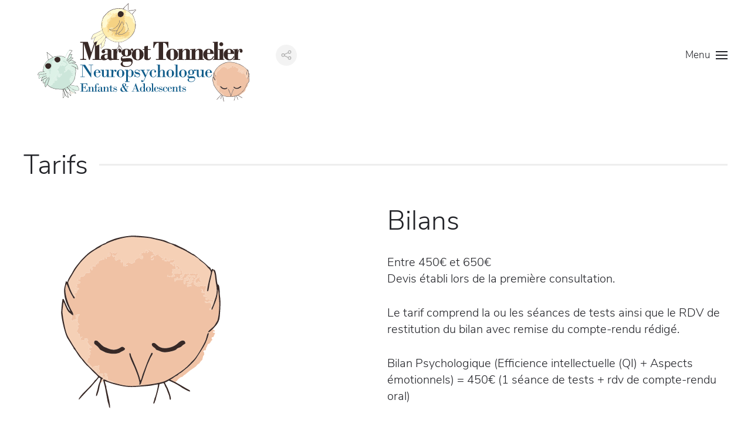

--- FILE ---
content_type: text/html; charset=utf-8
request_url: https://neuropsy.paris/tarifs
body_size: 4590
content:
<!DOCTYPE html>
<html lang="fr-fr" dir="ltr">
    <head>
        <meta name="viewport" content="width=device-width, initial-scale=1">
        <link rel="icon" href="/images/symbole01_favicon.png" sizes="any">
                <link rel="apple-touch-icon" href="/images/symbole01_ios.png">
        <meta charset="utf-8" />
	<base href="https://neuropsy.paris/tarifs" />
	<meta name="keywords" content="neuropsy, neuropsy paris, neuropsy a domicile, neuro paris enfant, neuropsy ado paris, neuropsy enfant paris, neuro ado, neuro enfant, neuropsi,enfant, neuropsi ado, margot neuropsychologue, tonnelier neuropsychologue, margot tonnelier, margot tonnelier neuropsychologue, margot neuropsy, margot neuro, tonnelier neuro" />
	<meta name="author" content="Super User" />
	<meta name="description" content="Margot Tonnelier Neuropsychologue Enfants et Adolescents. A domicile, à l’école, au collège, au lycée. Sur rendez-vous 07 69 54 95 05" />
	<meta name="generator" content="Joomla! - Open Source Content Management" />
	<title>NeuroPsy.Paris - Tarifs</title>
	<link href="/favicon.ico" rel="shortcut icon" type="image/vnd.microsoft.icon" />
	<link href="/media/com_rstbox/css/engagebox.css?c84d0b5d3abb8ce06f9954da48a93dc2" rel="stylesheet" />
	<link href="/templates/yootheme/css/theme.9.css?1766046323" rel="stylesheet" />
	<link href="/templates/yootheme/css/theme.update.css?3.0.20" rel="stylesheet" />
	<style>
.eb-1 .eb-dialog{--eb-max-width:360px;--eb-height:auto;--eb-padding:10px;--eb-border-radius:0;--eb-background-color:rgba(49, 146, 206, 1);--eb-text-color:rgba(255, 255, 255, 1);--eb-dialog-shadow:var(--eb-shadow-none);text-align:center;--eb-border-style:none;--eb-border-color:rgba(46, 198, 100, 1);--eb-border-width:15px;--eb-overlay-enabled:0;--eb-bg-image-enabled:0;--eb-background-image:none;}.eb-1 .eb-close{--eb-close-button-inside:block;--eb-close-button-outside:none;--eb-close-button-icon:block;--eb-close-button-image:none;--eb-close-button-font-size:22px;--eb-close-button-color:rgba(174, 174, 174, 1);--eb-close-button-hover-color:rgba(128, 128, 128, 1);}.eb-1 .eb-dialog .eb-container{justify-content:center;min-height:100%;display:flex;flex-direction:column;}.eb-1.eb-inst{justify-content:center;align-items:flex-start;}.eb-1 {
                --animation_duration: 400ms;

            }
        
	</style>
	<script type="application/json" class="joomla-script-options new">{"csrf.token":"2fd320262d491e2ef9d2a511e99b726a","system.paths":{"root":"","base":""}}</script>
	<script src="/media/system/js/core.js?c84d0b5d3abb8ce06f9954da48a93dc2"></script>
	<script src="/media/com_rstbox/js/vendor/velocity.min.js?c84d0b5d3abb8ce06f9954da48a93dc2"></script>
	<script src="/media/com_rstbox/js/vendor/velocity.ui.min.js?c84d0b5d3abb8ce06f9954da48a93dc2"></script>
	<script src="/media/com_rstbox/js/animations.js?c84d0b5d3abb8ce06f9954da48a93dc2"></script>
	<script src="/media/com_rstbox/js/engagebox.js?c84d0b5d3abb8ce06f9954da48a93dc2"></script>
	<script src="/templates/yootheme/vendor/yootheme/theme-analytics/app/analytics.min.js?3.0.20" defer></script>
	<script src="/templates/yootheme/vendor/assets/uikit/dist/js/uikit.min.js?3.0.20"></script>
	<script src="/templates/yootheme/vendor/assets/uikit/dist/js/uikit-icons-juno.min.js?3.0.20"></script>
	<script src="/templates/yootheme/js/theme.js?3.0.20"></script>
	<script>
document.addEventListener('DOMContentLoaded', function() {
            Array.prototype.slice.call(document.querySelectorAll('a span[id^="cloak"]')).forEach(function(span) {
                span.innerText = span.textContent;
            });
        });
            <!-- EngageBox #1 Actions Start -->
            
        !(function() {  
                if (!EngageBox) {
                    return;
                }

                EngageBox.onReady(function() {
                    var me = EngageBox.getInstance(1);

                    if (!me) {
                        return;
                    }

                    
        !(function() { me.on("open", function() { EngageBox.closeAll(); }); })();
                });
             })();
            <!-- EngageBox #1 Actions End -->
        
	</script>
	<script>var $theme = {"google_analytics":"UA-114299332-1","google_analytics_anonymize":""};</script>

    </head>
    <body class="">

        
        
        <div class="tm-page">

                        


<div class="tm-header-mobile uk-hidden@m" uk-header>


    
        <div class="uk-navbar-container">

            <div class="uk-container uk-container-expand">
                <nav class="uk-navbar" uk-navbar="{&quot;container&quot;:&quot;.tm-header-mobile&quot;}">

                                        <div class="uk-navbar-left">

                        
                                                    <a uk-toggle aria-label="Open Menu" href="#tm-dialog-mobile" class="uk-navbar-toggle">

        
        <div uk-navbar-toggle-icon></div>

        
    </a>
                        
                    </div>
                    
                                        <div class="uk-navbar-center">

                                                    <a href="https://neuropsy.paris/" aria-label="Back to home" class="uk-logo uk-navbar-item">
    <img alt="NeuroPsy.Paris " loading="eager" width="90" height="90" src="/images/logo/birdy_or-01.svg"></a>
                        
                        
                    </div>
                    
                    
                </nav>
            </div>

        </div>

    




        <div id="tm-dialog-mobile" uk-offcanvas="container: true; overlay: true" mode="slide">
        <div class="uk-offcanvas-bar uk-flex uk-flex-column">

                        <button class="uk-offcanvas-close uk-close-large" type="button" uk-close uk-toggle="cls: uk-close-large; mode: media; media: @s"></button>
            
                        <div class="uk-margin-auto-bottom">
                
<div class="uk-grid uk-child-width-1-1" uk-grid>    <div>
<div class="uk-panel" id="module-menu-dialog-mobile">

    
    
<ul class="uk-nav uk-nav-default">
    
	<li class="item-101"><a href="/"> Accueil</a></li>
	<li class="item-108"><a href="/qui-suis-je"> Qui suis-je ?</a></li>
	<li class="item-109"><a href="/la-neuropsychologie"> La Neuropsychologie ?</a></li>
	<li class="item-110"><a href="/pour-qui-pourquoi"> Pour qui ? Pourquoi ?</a></li>
	<li class="item-111"><a href="/deroulement"> Déroulement ?</a></li>
	<li class="item-112 uk-active"><a href="/tarifs"> Tarifs</a></li>
	<li class="item-113"><a href="/connexion"> .</a></li></ul>

</div>
</div>    <div>
<div class="uk-panel" id="module-tm-4">

    
    <ul class="uk-flex-inline uk-flex-middle uk-flex-nowrap uk-grid-small" uk-grid>
                    <li>
                <a href="https://www.doctolib.fr/psychologue/paris/margot-tonnelier" class="uk-icon-button uk-preserve-width"  uk-icon="icon: social;"></a>
            </li>
            </ul>
</div>
</div></div>
            </div>
            
            
        </div>
    </div>
    
    
    

</div>





<div class="tm-header uk-visible@m" uk-header>



        <div uk-sticky media="@m" cls-active="uk-navbar-sticky" sel-target=".uk-navbar-container">
    
        <div class="uk-navbar-container uk-navbar-primary">

            <div class="uk-container">
                <nav class="uk-navbar" uk-navbar="{&quot;align&quot;:&quot;left&quot;,&quot;container&quot;:&quot;.tm-header &gt; [uk-sticky]&quot;,&quot;boundary&quot;:&quot;.tm-header .uk-navbar-container&quot;}">

                                        <div class="uk-navbar-left">

                                                    <a href="https://neuropsy.paris/" aria-label="Back to home" class="uk-logo uk-navbar-item">
    <img alt="NeuroPsy.Paris " loading="eager" width="400" height="188" src="/images/logo/logo_margot_neuropsy-02.svg"></a>
                        
                                                    
<div class="uk-navbar-item" id="module-tm-3">

    
    <ul class="uk-flex-inline uk-flex-middle uk-flex-nowrap uk-grid-small" uk-grid>
                    <li>
                <a href="https://www.doctolib.fr/psychologue/paris/margot-tonnelier" class="uk-icon-button uk-preserve-width"  uk-icon="icon: social;"></a>
            </li>
            </ul>
</div>

                        
                        
                    </div>
                    
                    
                                        <div class="uk-navbar-right">

                        
                                                    <a uk-toggle aria-label="Open Menu" href="#tm-dialog" class="uk-navbar-toggle">

                <span class="uk-margin-small-right uk-text-middle">Menu</span>
        
        <div uk-navbar-toggle-icon></div>

        
    </a>
                        
                    </div>
                    
                </nav>
            </div>

        </div>

        </div>
    






        <div id="tm-dialog" uk-offcanvas="container: true" mode="reveal" flip overlay>
        <div class="uk-offcanvas-bar uk-flex uk-flex-column">

            <button class="uk-offcanvas-close uk-close-large" type="button" uk-close uk-toggle="cls: uk-close-large; mode: media; media: @s"></button>

                        <div class="uk-margin-auto-bottom">
                
<div class="uk-grid uk-child-width-1-1">    <div>
<div class="uk-panel" id="module-menu-dialog">

    
    
<ul class="uk-nav uk-nav-default">
    
	<li class="item-101"><a href="/"> Accueil</a></li>
	<li class="item-108"><a href="/qui-suis-je"> Qui suis-je ?</a></li>
	<li class="item-109"><a href="/la-neuropsychologie"> La Neuropsychologie ?</a></li>
	<li class="item-110"><a href="/pour-qui-pourquoi"> Pour qui ? Pourquoi ?</a></li>
	<li class="item-111"><a href="/deroulement"> Déroulement ?</a></li>
	<li class="item-112 uk-active"><a href="/tarifs"> Tarifs</a></li>
	<li class="item-113"><a href="/connexion"> .</a></li></ul>

</div>
</div></div>
            </div>
            
            
        </div>
    </div>
    
    
    


</div>

            
            

            
            <div id="system-message-container" data-messages="[]">
</div>

            <!-- Builder #page -->
<div class="uk-section-default uk-section">
    
        
        
        
            
                                <div class="uk-container">                
                    
                    <div class="tm-grid-expand uk-child-width-1-1 uk-margin-remove-vertical" uk-grid>
<div class="uk-grid-item-match uk-flex-middle uk-width-1-1@m">
    
        
            
            
                        <div class="uk-panel uk-width-1-1">            
                
                    
<h1 class="uk-h1 uk-heading-line">        <span>Tarifs</span>
    </h1>
                
                        </div>
            
        
    
</div>
</div><div class="tm-grid-expand uk-margin-medium" uk-grid>
<div class="uk-width-1-2@m">
    
        
            
            
            
                
                    
<div class="uk-margin">
        <img src="/images/logo/birdy_rose-01.svg" width="400" height="400" class="el-image" alt loading="lazy">    
    
</div>

                
            
        
    
</div>

<div class="uk-width-1-2@m">
    
        
            
            
            
                
                    
<h1>        Bilans    </h1><div class="uk-panel uk-text-lead uk-text-emphasis uk-margin"><p>Entre 450€ et 650€<br />Devis établi lors de la première consultation.</p></div><div class="uk-panel uk-text-lead uk-margin">Le tarif comprend la ou les séances de tests ainsi que le RDV de restitution du bilan avec remise du compte-rendu rédigé.</div><div class="uk-panel uk-text-lead uk-margin"><p>Bilan Psychologique (Efficience intellectuelle (QI) + Aspects émotionnels) = 450€ (1 séance de tests + rdv de compte-rendu oral)</p></div><div class="uk-panel uk-text-lead uk-margin"><p>Bilan Neuropsychologique (bilan psychologique + complément domaines neuropsychologiques) = 500€ à 650€ (2 séances de tests + rdv de compte-rendu oral).</p></div>
                
            
        
    
</div>
</div><div class="tm-grid-expand uk-margin-medium" uk-grid>
<div class="uk-width-1-2@m">
    
        
            
            
            
                
                    
<h1>        Consultations    </h1>
<h1 class="uk-text-primary">        70€    </h1><div class="uk-panel uk-text-lead uk-margin"><p>Première consultation (psychologique ou de bilan)<br />Consultation de suivi (psychologique ou neuropsychologique)</p></div>
                
            
        
    
</div>

<div class="uk-width-1-2@m">
    
        
            
            
            
                
                    
<div class="uk-margin">
        <img src="/images/logo/birdy_jaune-01.svg" width="400" height="400" class="el-image" alt loading="lazy">    
    
</div>

                
            
        
    
</div>
</div>
                                </div>
                
            
        
    
</div>


            
            

            <!-- Builder #footer -->
<div class="uk-section-muted uk-section">
    
        
        
        
            
                                <div class="uk-container">                
                    
                    <div class="tm-grid-expand uk-grid-medium uk-grid-margin-medium" uk-grid>
<div class="uk-grid-item-match uk-flex-middle uk-width-1-3@m">
    
        
            
            
                        <div class="uk-panel uk-width-1-1">            
                
                    
                
                        </div>
            
        
    
</div>

<div class="uk-grid-item-match uk-flex-middle uk-width-1-3@m">
    
        
            
            
                        <div class="uk-panel uk-width-1-1">            
                
                    
<h2 class="uk-h2 uk-margin-remove-bottom uk-text-left@m uk-text-center">        Margot Tonnelier    </h2><div class="uk-panel uk-text-lead uk-margin-small uk-text-left@m uk-text-center"><p>Neuropsychologue<br /> <em>Enfants &amp; Adolescents</em></p></div>
                
                        </div>
            
        
    
</div>

<div class="uk-grid-item-match uk-flex-middle uk-width-1-3@m">
    
        
            
            
                        <div class="uk-panel uk-width-1-1">            
                
                    
<div class="uk-margin-remove-vertical uk-width-medium uk-margin-auto">
    
    
        
        
<a class="el-content uk-width-1-1 uk-button uk-button-danger uk-button-large uk-flex-inline uk-flex-center uk-flex-middle" title="Email" href="mailto:margot@neuropsy.paris">
        <span class="uk-margin-small-right" uk-icon="mail"></span>    
        <span id="cloak57adad86e9b698b1f33673e48839cf12">Cette adresse e-mail est protégée contre les robots spammeurs. Vous devez activer le JavaScript pour la visualiser.</span><script type='text/javascript'>
				document.getElementById('cloak57adad86e9b698b1f33673e48839cf12').innerHTML = '';
				var prefix = '&#109;a' + 'i&#108;' + '&#116;o';
				var path = 'hr' + 'ef' + '=';
				var addy57adad86e9b698b1f33673e48839cf12 = 'm&#97;rg&#111;t' + '&#64;';
				addy57adad86e9b698b1f33673e48839cf12 = addy57adad86e9b698b1f33673e48839cf12 + 'n&#101;&#117;r&#111;psy' + '&#46;' + 'p&#97;r&#105;s';
				var addy_text57adad86e9b698b1f33673e48839cf12 = 'm&#97;rg&#111;t' + '&#64;' + 'n&#101;&#117;r&#111;psy' + '&#46;' + 'p&#97;r&#105;s';document.getElementById('cloak57adad86e9b698b1f33673e48839cf12').innerHTML += '<a ' + path + '\'' + prefix + ':' + addy57adad86e9b698b1f33673e48839cf12 + '\'>'+addy_text57adad86e9b698b1f33673e48839cf12+'<\/a>';
		</script>    
    
</a>


        
    
    
</div>

                
                        </div>
            
        
    
</div>
</div>
                                </div>
                
            
        
    
</div>

        </div>

        
        

    <div data-id="1" 
	class="eb-inst eb-hide eb-custom eb-1 "
	data-options='{"trigger":"onScrollDepth","trigger_selector":"","delay":0,"scroll_depth":"percentage","scroll_depth_value":20,"firing_frequency":2,"reverse_scroll_close":true,"threshold":0,"close_out_viewport":false,"exit_timer":1000,"idle_time":10000,"prevent_default":true,"close_on_esc":false,"animation_open":"rstbox.slideUpIn","animation_close":"rstbox.slideUpOut","animation_duration":400,"disable_page_scroll":false,"test_mode":false,"debug":false,"ga_tracking":false,"ga_tracking_id":0,"ga_tracking_event_category":"EngageBox","ga_tracking_event_label":"Box #1 - Prendre un RDV","auto_focus":false}'
	data-type='popup'
		>

	<button type="button" data-ebox-cmd="close" class="eb-close placement-outside" aria-label="Close">
	<img alt="close popup button" />
	<span aria-hidden="true">&times;</span>
</button>
	<div class="eb-dialog " role="dialog" aria-modal="true" id="dialog1" aria-label="dialog1">
		
		<button type="button" data-ebox-cmd="close" class="eb-close placement-inside" aria-label="Close">
	<img alt="close popup button" />
	<span aria-hidden="true">&times;</span>
</button>	
		<div class="eb-container">
						<div class="eb-content">
				<p><img style="display: block; margin-left: auto; margin-right: auto;" title="Doctolib" src="/images/doctolib-150x50.png" alt="Doctolib" width="150" height="50" /></p>
<p style="text-align: center;"><a class="uk-button uk-button-default" title="Mme Margot TONNELIER - Psychologue Paris" href="https://www.doctolib.fr/psychologue/paris/margot-tonnelier" target="_blank" rel="noopener noreferrer">Prendre rendez-vous en ligne</a></p>			</div>
		</div>
	</div>	
</div>
</body>
</html>


--- FILE ---
content_type: image/svg+xml
request_url: https://neuropsy.paris/images/logo/logo_margot_neuropsy-02.svg
body_size: 302354
content:
<?xml version="1.0" encoding="UTF-8"?>
<!DOCTYPE svg PUBLIC "-//W3C//DTD SVG 1.1//EN" "http://www.w3.org/Graphics/SVG/1.1/DTD/svg11.dtd">
<!-- Creator: CorelDRAW 2020 (64-Bit) -->
<svg xmlns="http://www.w3.org/2000/svg" xml:space="preserve" width="2491px" height="1171px" version="1.1" style="shape-rendering:geometricPrecision; text-rendering:geometricPrecision; image-rendering:optimizeQuality; fill-rule:evenodd; clip-rule:evenodd"
viewBox="0 0 5724.427 2691.091"
 xmlns:xlink="http://www.w3.org/1999/xlink"
 xmlns:xodm="http://www.corel.com/coreldraw/odm/2003">
 <defs>
  <style type="text/css">
   <![CDATA[
    .fil6 {fill:none}
    .fil9 {fill:#363B35}
    .fil5 {fill:#382926}
    .fil7 {fill:#CCE6DA}
    .fil8 {fill:#DDF2E7}
    .fil12 {fill:#F0C2A5}
    .fil11 {fill:#F4EFE5}
    .fil13 {fill:#F5D0B6}
    .fil3 {fill:#F5D283}
    .fil2 {fill:#FEEBAB}
    .fil10 {fill:#FEFEFD}
    .fil4 {fill:#FFFAD3}
    .fil1 {fill:#115D8B;fill-rule:nonzero}
    .fil0 {fill:#382926;fill-rule:nonzero}
   ]]>
  </style>
 </defs>
 <g id="Plan_x0020_1">
  <metadata id="CorelCorpID_0Corel-Layer"/>
  <g id="_2461336717648">
   <path class="fil0" d="M1569.604 1021.852l82.201 254.994 82.426 -254.994 172.233 0 0 21.474 -55.696 0 0 396.582 55.696 0 0 21.473 -220.771 0 0 -21.473 57.709 0 0 -373.097 -126.491 394.57 -15.881 0 -128.727 -399.267 0 332.946c0,18.342 2.348,30.421 6.934,36.125 4.585,5.816 17.223,8.723 38.026,8.723l15.433 0 0 21.473 -146.957 0 0 -21.473 26.954 0c17.111,0 27.512,-2.795 31.203,-8.5 3.69,-5.703 5.592,-17.223 5.592,-34.446l0 -353.636 -63.749 0 0 -21.474 183.865 0z"/>
   <path id="1" class="fil0" d="M2055.223 1311.069l0 -59.051c0,-15.993 -2.013,-27.177 -5.927,-33.776 -3.915,-6.598 -13.98,-9.842 -30.197,-9.842 -12.861,0 -23.039,1.902 -30.197,5.705 -7.269,3.802 -10.848,7.604 -10.848,11.519 0,2.684 2.572,6.598 7.717,11.743 5.144,5.256 7.716,11.743 7.716,19.572 0,11.296 -4.249,21.025 -12.749,29.19 -8.5,8.164 -19.125,12.19 -31.986,12.19 -11.743,0 -21.92,-3.914 -30.42,-11.631 -8.5,-7.717 -12.75,-17.111 -12.75,-28.183 0,-19.125 11.408,-35.454 34.222,-48.763 22.816,-13.42 54.354,-20.13 94.728,-20.13 31.204,0 57.263,3.914 78.4,11.743 21.026,7.94 31.539,25.611 31.539,53.124l0 138.345c0,23.822 6.71,35.677 20.019,35.677 3.691,0 8.835,-2.013 15.434,-6.04l8.835 14.652c-18.565,21.584 -40.038,32.321 -64.531,32.321 -25.5,0 -46.861,-13.197 -64.084,-39.591 -28.631,26.394 -60.393,39.591 -95.287,39.591 -23.599,0 -42.164,-6.152 -55.696,-18.453 -13.533,-12.303 -20.355,-27.737 -20.355,-45.967 0,-58.268 55.472,-89.583 166.417,-93.945zm0 59.946l0 -42.499c-29.526,1.118 -50.104,5.704 -61.736,13.868 -11.631,8.165 -17.446,21.921 -17.446,41.046 0,14.874 3.578,26.506 10.848,35.005 7.269,8.5 16.552,12.75 27.96,12.75 12.861,0 22.815,-4.25 29.861,-12.75 7.046,-8.499 10.513,-24.269 10.513,-47.42z"/>
   <path id="2" class="fil0" d="M2276.566 1193.638l0 72.36 1.342 0c5.256,-25.835 13.868,-44.96 25.835,-57.598 12.079,-12.526 25.388,-18.788 40.038,-18.788 14.204,0 25.835,5.144 34.782,15.322 8.948,10.177 13.421,22.703 13.421,37.578 0,12.749 -3.355,22.926 -10.178,30.755 -6.71,7.717 -14.986,11.632 -24.492,11.632 -9.618,0 -17.895,-3.579 -24.828,-10.849 -6.823,-7.157 -10.29,-15.098 -10.29,-23.934 0,-10.848 1.901,-18.565 5.704,-22.926 3.803,-4.362 5.816,-7.158 5.816,-8.5 0,-2.349 -1.79,-3.579 -5.257,-3.579 -10.96,0 -21.473,10.737 -31.539,32.098 -9.953,21.361 -14.986,56.031 -14.986,104.011l0 90.03 48.986 0 0 20.131 -172.457 0 0 -20.131 34.223 0 0 -223.455 -34.223 0 0 -20.131 43.618 0c23.151,0 40.262,-0.671 51.222,-2.013l11.743 -2.013 11.52 0z"/>
   <path id="3" class="fil0" d="M2615.9 1230.433c12.861,14.875 19.348,32.098 19.348,51.782 0,28.183 -11.967,51.11 -35.901,68.781 -23.933,17.67 -50.887,26.506 -80.748,26.506 -8.164,0 -17.111,-0.559 -26.953,-1.678 -9.842,-1.118 -19.237,-1.789 -28.183,-1.789 -18.678,0 -33.217,3.355 -43.506,10.066 -10.401,6.71 -15.546,14.315 -15.546,22.926 0,11.184 9.618,16.777 28.855,16.777 13.533,0 32.657,-1.231 57.597,-3.691 24.829,-2.461 52.677,-3.691 83.544,-3.691 59.387,0 89.025,28.183 89.025,84.55 0,41.828 -15.211,74.374 -45.743,97.748 -30.42,23.375 -69.788,35.118 -118.103,35.118 -38.807,0 -70.011,-6.934 -93.497,-20.69 -23.486,-13.757 -35.23,-31.651 -35.23,-53.683 0,-17.112 14.763,-36.684 44.289,-59.052 -27.289,-8.947 -40.933,-30.196 -40.933,-63.525 0,-39.59 21.697,-64.978 65.09,-76.162 -33.551,-19.796 -50.328,-45.743 -50.328,-77.728 0,-24.158 10.849,-45.743 32.434,-64.756 21.585,-19.124 52.117,-28.63 91.708,-28.63 37.019,0 67.887,10.065 92.604,30.308 9.394,-25.611 23.262,-38.361 41.604,-38.361 18.789,0 28.183,10.737 28.183,32.21 0,18.789 -6.822,28.183 -20.355,28.183 -5.592,0 -10.736,-3.02 -15.322,-9.059 -4.585,-6.039 -9.058,-9.059 -13.42,-9.059 -3.356,0 -6.822,2.237 -10.513,6.599zm-103.004 129.622c15.769,0 25.387,-5.704 29.078,-16.999 3.579,-11.296 5.368,-32.658 5.368,-63.973 0,-28.855 -1.901,-48.426 -5.704,-58.716 -3.802,-10.177 -14.091,-15.322 -30.644,-15.322 -13.309,0 -22.479,4.362 -27.401,13.086 -4.92,8.723 -7.381,31.762 -7.381,69.116 0,33.329 3.244,53.795 9.619,61.4 6.486,7.605 15.545,11.408 27.065,11.408zm-80.413 143.714c-7.493,16.328 -11.296,29.749 -11.296,40.262 0,23.262 8.835,40.933 26.394,52.676 17.559,11.744 40.486,17.671 68.67,17.671 36.012,0 64.755,-8.836 86.228,-26.394 21.361,-17.559 32.098,-37.243 32.098,-58.828 0,-19.684 -12.526,-29.526 -37.69,-29.526l-137.562 6.711c-4.81,0 -13.757,-0.895 -26.842,-2.572z"/>
   <path id="4" class="fil0" d="M2786.356 1469.434c-43.953,0 -78.959,-13.98 -105.241,-41.94 -26.171,-27.96 -39.256,-60.505 -39.256,-97.636 0,-37.578 13.309,-70.347 39.927,-98.307 26.729,-27.96 61.512,-41.939 104.57,-41.939 43.393,0 78.511,13.868 105.241,41.492 26.729,27.624 40.15,60.505 40.15,98.754 0,38.025 -13.309,70.795 -39.815,98.307 -26.506,27.513 -61.735,41.269 -105.576,41.269zm-0.224 -262.376c-11.519,0 -20.914,2.796 -27.848,8.277 -7.046,5.591 -11.296,14.091 -12.75,25.499 -1.565,11.407 -2.348,41.157 -2.348,89.136 0,46.749 0.671,75.492 2.125,86.116 1.454,10.737 5.816,19.348 13.085,25.947 7.382,6.599 17.223,9.954 29.749,9.954 10.066,0 18.789,-2.908 26.394,-8.612 7.494,-5.816 12.079,-16.216 13.533,-31.315 1.565,-15.098 2.348,-40.71 2.348,-76.833 0,-56.367 -2.236,-91.709 -6.598,-106.36 -4.362,-14.539 -16.888,-21.809 -37.69,-21.809z"/>
   <path id="5" class="fil0" d="M3034.988 1115.797l0 81.867 66.432 0 0 20.131 -66.432 0 0 178.943c0,23.822 7.381,35.789 22.032,35.789 13.42,0 23.486,-11.855 30.308,-35.565l20.131 0c-3.914,24.94 -12.638,42.611 -26.17,53.236 -13.533,10.624 -35.229,15.881 -65.203,15.881 -21.361,0 -37.13,-3.356 -47.307,-10.178 -10.066,-6.71 -16.329,-14.762 -18.79,-23.933 -2.348,-9.171 -3.578,-20.915 -3.578,-35.118l0 -179.055 -36.237 0 0 -20.131 36.237 0 0 -66.433 88.577 -15.434z"/>
   <path id="6" class="fil0" d="M3169.473 1021.852l363.702 0 2.684 143.602 -20.132 0c-16.104,-81.419 -49.656,-122.128 -100.543,-122.128l-10.177 0 0 396.582 66.432 0 0 21.473 -240.231 0 0 -21.473 66.433 0 0 -396.582 -9.842 0c-50.887,0 -84.551,40.709 -100.88,122.128l-20.13 0 2.684 -143.602z"/>
   <path id="7" class="fil0" d="M3626.461 1469.434c-43.953,0 -78.959,-13.98 -105.241,-41.94 -26.171,-27.96 -39.256,-60.505 -39.256,-97.636 0,-37.578 13.309,-70.347 39.927,-98.307 26.729,-27.96 61.512,-41.939 104.57,-41.939 43.393,0 78.511,13.868 105.241,41.492 26.729,27.624 40.15,60.505 40.15,98.754 0,38.025 -13.309,70.795 -39.815,98.307 -26.506,27.513 -61.735,41.269 -105.576,41.269zm-0.224 -262.376c-11.519,0 -20.914,2.796 -27.848,8.277 -7.046,5.591 -11.296,14.091 -12.75,25.499 -1.565,11.407 -2.348,41.157 -2.348,89.136 0,46.749 0.671,75.492 2.125,86.116 1.454,10.737 5.816,19.348 13.085,25.947 7.382,6.599 17.224,9.954 29.749,9.954 10.066,0 18.789,-2.908 26.394,-8.612 7.494,-5.816 12.079,-16.216 13.533,-31.315 1.565,-15.098 2.349,-40.71 2.349,-76.833 0,-56.367 -2.237,-91.709 -6.599,-106.36 -4.362,-14.539 -16.888,-21.809 -37.69,-21.809z"/>
   <path id="8" class="fil0" d="M3878.448 1189.612l0 55.696 1.342 0c23.151,-37.131 55.584,-55.696 97.3,-55.696 18.565,0 34.782,3.914 48.762,11.743 13.98,7.94 22.927,15.993 26.73,24.157 3.802,8.164 5.704,20.578 5.704,37.131l0 178.607 37.577 0 0 20.131 -165.074 0 0 -20.131 38.249 0 0 -183.528c0,-16.552 -2.237,-27.401 -6.71,-32.433 -4.474,-5.034 -10.737,-7.494 -18.902,-7.494 -10.96,0 -24.493,6.934 -40.709,20.691 -16.217,13.755 -24.269,37.801 -24.269,72.36l0 130.404 38.249 0 0 20.131 -165.747 0 0 -20.131 38.25 0 0 -223.455 -38.25 0 0 -20.131 24.046 0c21.697,0 43.282,-1.342 64.531,-4.026l29.414 -4.026 9.507 0z"/>
   <path id="9" class="fil0" d="M4191.61 1189.612l0 55.696 1.343 0c23.15,-37.131 55.584,-55.696 97.3,-55.696 18.565,0 34.782,3.914 48.761,11.743 13.981,7.94 22.928,15.993 26.731,24.157 3.802,8.164 5.703,20.578 5.703,37.131l0 178.607 37.578 0 0 20.131 -165.074 0 0 -20.131 38.248 0 0 -183.528c0,-16.552 -2.237,-27.401 -6.71,-32.433 -4.474,-5.034 -10.737,-7.494 -18.901,-7.494 -10.96,0 -24.493,6.934 -40.71,20.691 -16.216,13.755 -24.269,37.801 -24.269,72.36l0 130.404 38.249 0 0 20.131 -165.746 0 0 -20.131 38.25 0 0 -223.455 -38.25 0 0 -20.131 24.046 0c21.697,0 43.282,-1.342 64.531,-4.026l29.414 -4.026 9.506 0z"/>
   <path id="10" class="fil0" d="M4645.02 1314.424l-161.049 0 0 42.5c0,33.439 3.019,56.478 9.059,69.228 5.927,12.75 19.795,19.124 41.38,19.124 19.013,0 36.796,-6.15 53.348,-18.341 16.44,-12.191 29.078,-31.092 37.802,-56.815l19.46 0c-8.053,33.105 -23.04,57.933 -44.848,74.485 -21.809,16.553 -48.091,24.829 -78.623,24.829 -41.716,0 -75.045,-14.316 -100.097,-42.946 -24.939,-28.632 -37.465,-61.624 -37.465,-98.979 0,-35.788 12.637,-67.774 38.025,-95.846 25.275,-28.072 56.926,-42.051 94.952,-42.051 32.768,0 61.287,10.288 85.445,30.867 24.269,20.579 38.473,51.894 42.611,93.945zm-161.049 -21.473l70.458 0 0 -27.513c0,-23.821 -3.243,-39.255 -9.617,-46.413 -6.487,-7.045 -15.322,-10.625 -26.394,-10.625 -10.514,0 -18.902,3.132 -25.053,9.507 -6.263,6.375 -9.394,22.367 -9.394,48.202l0 26.842z"/>
   <path id="11" class="fil0" d="M4739.313 1015.813l0 425.437 27.512 0 0 20.131 -146.286 0 0 -20.131 29.526 0 0 -399.266 -29.526 0 0 -20.132c27.513,0 54.689,-1.006 81.419,-3.131l26.506 -2.908 10.849 0z"/>
   <path id="12" class="fil0" d="M4776.679 1077.66c0,-13.309 4.586,-24.605 13.869,-33.887 9.282,-9.283 20.466,-13.868 33.663,-13.868 13.309,0 24.717,4.697 34.223,14.092 9.507,9.394 14.204,20.578 14.204,33.663 0,13.197 -4.697,24.493 -14.204,33.999 -9.506,9.507 -20.914,14.204 -34.223,14.204 -13.197,0 -24.381,-4.697 -33.663,-14.204 -9.283,-9.506 -13.869,-20.802 -13.869,-33.999zm95.288 111.952l0 251.638 25.499 0 0 20.131 -146.286 0 0 -20.131 31.539 0 0 -223.455 -31.539 0 0 -20.131 41.604 0c21.585,0 39.703,-1.342 54.354,-4.026 14.539,-2.684 22.816,-4.026 24.829,-4.026z"/>
   <path id="13" class="fil0" d="M5143.525 1314.424l-161.049 0 0 42.5c0,33.439 3.02,56.478 9.059,69.228 5.928,12.75 19.796,19.124 41.381,19.124 19.012,0 36.795,-6.15 53.347,-18.341 16.441,-12.191 29.079,-31.092 37.802,-56.815l19.46 0c-8.053,33.105 -23.039,57.933 -44.847,74.485 -21.809,16.553 -48.092,24.829 -78.624,24.829 -41.716,0 -75.044,-14.316 -100.096,-42.946 -24.94,-28.632 -37.466,-61.624 -37.466,-98.979 0,-35.788 12.637,-67.774 38.025,-95.846 25.276,-28.072 56.927,-42.051 94.952,-42.051 32.769,0 61.288,10.288 85.445,30.867 24.27,20.579 38.473,51.894 42.611,93.945zm-161.049 -21.473l70.459 0 0 -27.513c0,-23.821 -3.243,-39.255 -9.618,-46.413 -6.487,-7.045 -15.322,-10.625 -26.394,-10.625 -10.513,0 -18.901,3.132 -25.052,9.507 -6.263,6.375 -9.395,22.367 -9.395,48.202l0 26.842z"/>
   <path id="14" class="fil0" d="M5229.094 1193.638l0 72.36 1.342 0c5.257,-25.835 13.869,-44.96 25.835,-57.598 12.079,-12.526 25.388,-18.788 40.039,-18.788 14.203,0 25.835,5.144 34.782,15.322 8.948,10.177 13.421,22.703 13.421,37.578 0,12.749 -3.355,22.926 -10.178,30.755 -6.71,7.717 -14.986,11.632 -24.493,11.632 -9.617,0 -17.894,-3.579 -24.827,-10.849 -6.823,-7.157 -10.29,-15.098 -10.29,-23.934 0,-10.848 1.901,-18.565 5.704,-22.926 3.803,-4.362 5.816,-7.158 5.816,-8.5 0,-2.349 -1.79,-3.579 -5.257,-3.579 -10.96,0 -21.473,10.737 -31.539,32.098 -9.953,21.361 -14.986,56.031 -14.986,104.011l0 90.03 48.985 0 0 20.131 -172.456 0 0 -20.131 34.223 0 0 -223.455 -34.223 0 0 -20.131 43.618 0c23.151,0 40.262,-0.671 51.222,-2.013l11.743 -2.013 11.519 0z"/>
   <polygon class="fil1" points="1654.231,1588.337 1654.231,1885.893 1645.005,1885.893 1446.096,1586.952 1445.25,1586.952 1445.25,1867.44 1496.38,1867.44 1496.38,1878.896 1388.891,1878.896 1388.891,1867.44 1433.716,1867.44 1433.716,1588.337 1385.738,1588.337 1385.738,1576.803 1501.071,1576.803 1641.852,1788.553 1642.775,1788.553 1642.775,1588.337 1592.798,1588.337 1592.798,1576.803 1699.98,1576.803 1699.98,1588.337 "/>
   <path id="1" class="fil1" d="M1878.721 1776.866l-113.948 0c-1.077,44.441 1.383,71.814 7.458,82.117 5.997,10.302 16.684,15.377 32.138,15.377 31.909,0 53.438,-18.453 64.663,-55.359l9.689 0c-4.922,22.374 -14.302,38.905 -28.142,49.515 -13.84,10.688 -29.217,15.994 -46.21,15.994 -24.142,0 -45.133,-8.92 -63.048,-26.912 -17.838,-17.915 -26.757,-40.52 -26.757,-67.661 0,-26.45 8.689,-48.67 26.219,-66.662 17.454,-18.068 37.829,-27.065 60.896,-27.065 20.144,0 37.752,7.151 52.822,21.375 15.146,14.302 23.22,34.062 24.22,59.281zm-113.948 -10.149l65.508 0c1.23,-10.688 1.845,-18.761 1.845,-24.297 0,-24.066 -10.918,-36.06 -32.677,-36.06 -10.841,0 -19.299,2.845 -25.45,8.688 -6.151,5.767 -9.226,13.609 -9.226,23.528l0 28.141z"/>
   <path id="2" class="fil1" d="M2080.22 1701.824l0 165.616 30.447 0 0 11.456 -30.447 0c-23.374,0 -38.214,0.923 -44.365,2.692l0 -41.905 -0.923 0c-13.454,27.911 -34.753,41.905 -63.739,41.905 -16.609,0 -30.064,-4.383 -40.213,-13.148 -10.072,-8.765 -15.147,-27.295 -15.147,-55.513l0 -99.57 -32.677 0 0 -11.533 76.58 0 0 118.945c0,18.607 1.153,31.524 3.383,38.675 2.23,7.074 7.997,10.687 17.3,10.687 13.84,0 26.604,-7.381 38.29,-22.22 11.764,-14.763 17.608,-37.061 17.608,-66.816l0 -67.738 -36.061 0 0 -11.533 79.964 0z"/>
   <path id="3" class="fil1" d="M2147.472 1867.44l0 -154.083 -36.522 0 0 -11.533 36.983 0c18.915,0 33.293,-0.924 43.211,-2.922l0 42.595 0.924 0c10.533,-28.371 26.065,-42.595 46.593,-42.595 9.073,0 16.301,2.768 21.76,8.227 5.459,5.459 8.226,12.148 8.226,19.914 0,7.227 -2.229,13.07 -6.611,17.453 -4.46,4.46 -10.227,6.689 -17.3,6.689 -12.841,0 -19.299,-6.458 -19.299,-19.375l0.846 -9.688c0,-3.46 -1.539,-5.152 -4.69,-5.152 -4.999,0 -11.303,6.613 -18.915,19.991 -7.689,13.379 -11.534,33.831 -11.534,61.28l0 69.199 37.445 0 0 11.456 -117.639 0 0 -11.456 36.522 0z"/>
   <path id="4" class="fil1" d="M2274.621 1789.937c0,-25.988 8.919,-48.132 26.757,-66.354 17.915,-18.223 40.058,-27.373 66.508,-27.373 25.834,0 47.67,8.766 65.662,26.219 17.915,17.531 26.911,39.367 26.911,65.663 0,26.911 -9.303,49.67 -27.987,68.353 -18.607,18.761 -40.597,28.065 -65.97,28.065 -24.912,0 -46.441,-9.074 -64.663,-27.373 -18.146,-18.222 -27.218,-40.674 -27.218,-67.2zm135.168 0c0,-27.68 -0.999,-45.902 -2.844,-54.744 -1.922,-8.843 -6.074,-15.916 -12.61,-21.068 -6.536,-5.151 -15.531,-7.765 -26.911,-7.765 -10.841,0 -19.76,2.614 -26.679,7.996 -6.997,5.306 -11.303,12.379 -12.995,21.298 -1.614,8.842 -2.46,27.064 -2.46,54.744 0,27.757 1,46.133 2.998,55.129 2.077,9.073 6.459,16.069 13.302,21.221 6.843,5.075 15.454,7.612 25.834,7.612 10.457,0 19.222,-2.537 26.219,-7.765 6.997,-5.152 11.38,-12.38 13.302,-21.606 1.845,-9.227 2.844,-27.603 2.844,-55.052z"/>
   <path id="5" class="fil1" d="M2549.01 1849.371l0 134.708 36.521 0 0 12.84 -110.641 0 0 -12.84 30.447 0 0 -270.722 -33.369 0 0 -11.533 25.45 0c18.607,0 35.83,-0.924 51.592,-2.922l0 35.599 0.923 0c12.455,-25.527 31.677,-38.291 57.665,-38.291 21.298,0 40.059,8.843 56.206,26.45 16.146,17.684 24.219,38.675 24.219,62.972 0,25.988 -8.842,48.439 -26.449,67.507 -17.685,18.991 -37.291,28.449 -58.973,28.449 -22.682,0 -40.213,-10.765 -52.668,-32.217l-0.923 0zm88.729 -58.588c0,-28.065 -0.77,-46.825 -2.307,-56.359 -1.614,-9.534 -5.228,-16.608 -10.841,-21.221 -5.613,-4.536 -11.918,-6.843 -18.838,-6.843 -14.685,0 -26.449,4.844 -35.369,14.609 -8.841,9.765 -14.608,19.298 -17.299,28.602 -2.691,9.303 -4.075,23.066 -4.075,41.212 0,19.145 1.307,33.677 3.844,43.749 2.537,10.073 8.689,18.684 18.376,25.988 9.688,7.305 20.453,10.918 32.293,10.918 12.303,0 21.068,-5.228 26.373,-15.608 5.228,-10.457 7.843,-32.139 7.843,-65.047z"/>
   <path id="6" class="fil1" d="M2829.549 1699.824l0 50.439 -9.226 0c-6.92,-29.294 -23.759,-43.903 -50.438,-43.903 -11.61,0 -21.222,2.999 -28.987,9.072 -7.689,6.152 -11.61,13.072 -11.61,20.914 0,6.536 2.768,11.764 8.227,15.608 5.536,3.844 18.453,7.074 38.905,9.842 44.903,5.536 67.354,25.911 67.354,61.203 0,17.608 -5.843,32.216 -17.453,43.98 -11.688,11.687 -26.143,17.531 -43.365,17.531 -16.993,0 -33.446,-6.997 -49.363,-20.914l-15.762 13.532 -7.919 0 0 -66.508 7.919 0c12.917,42.519 34.6,63.74 65.125,63.74 11.533,0 22.067,-3.614 31.523,-10.995 9.458,-7.381 14.148,-15.993 14.148,-25.911 0,-8.304 -2.768,-14.532 -8.458,-18.684 -5.613,-4.229 -20.76,-8.15 -45.595,-11.764 -42.211,-6.151 -63.278,-24.911 -63.278,-56.282 0,-15.454 5.69,-28.449 16.992,-38.829 11.38,-10.456 25.22,-15.685 41.597,-15.685 17.223,0 31.754,5.69 43.441,17.147 2.999,-3.153 6.075,-7.689 9.227,-13.533l6.996 0z"/>
   <path id="7" class="fil1" d="M2924.943 1713.357l63.048 123.174 54.975 -123.174 -39.213 0 0 -11.533 79.733 0 0 11.533 -29.909 0 -90.805 205.598c-13.071,29.448 -24.142,50.054 -33.216,61.741 -9.072,11.764 -20.144,17.608 -33.215,17.608 -8.15,0 -14.378,-2.615 -18.838,-7.766 -4.459,-5.229 -6.612,-10.995 -6.612,-17.454 0,-6.074 1.922,-10.918 5.69,-14.685 3.844,-3.768 8.381,-5.613 13.685,-5.613 7.305,0 13.072,3.383 17.07,10.149 4.075,6.766 7.458,10.149 10.149,10.149 4.075,0 8.381,-3.69 13.071,-11.071 4.69,-7.382 11.687,-21.683 21.144,-43.058l14.686 -33.062 -88.959 -172.536 -26.834 0 0 -11.533 108.335 0 0 11.533 -33.985 0z"/>
   <path id="8" class="fil1" d="M3232.009 1817.617l9.688 0c-4.459,21.759 -13.301,38.367 -26.526,49.823 -13.225,11.38 -29.141,17.07 -47.748,17.07 -25.373,0 -46.902,-9.381 -64.432,-28.219 -17.607,-18.914 -26.373,-40.519 -26.373,-65.047 0,-25.219 8.997,-47.363 27.065,-66.431 17.992,-19.068 40.367,-28.603 67.123,-28.603 19.069,0 34.6,4.844 46.595,14.532 11.994,9.688 17.992,20.53 17.992,32.524 0,5.997 -2,11.456 -6.152,16.223 -4.152,4.844 -9.534,7.228 -16.146,7.228 -6.459,0 -11.764,-1.999 -16.07,-6.074 -4.305,-4.075 -6.459,-9.381 -6.459,-15.993 0,-4.69 1.846,-9.227 5.537,-13.763 3.69,-4.46 5.535,-7.535 5.535,-9.227 0,-4.075 -2.767,-7.611 -8.304,-10.687 -5.612,-3.076 -12.763,-4.613 -21.682,-4.613 -15.608,0 -27.218,4.152 -34.753,12.609 -7.612,8.381 -11.379,26.219 -11.379,53.361 0,27.218 0.691,47.286 2.152,60.28 1.384,12.994 5.152,23.22 11.379,30.601 6.152,7.459 16.224,11.149 30.372,11.149 29.755,0 50.591,-18.914 62.586,-56.743z"/>
   <path id="9" class="fil1" d="M3282.193 1867.44l0 -279.103 -35.138 0 0 -11.534 33.754 0c20.299,0 35.369,-1.076 45.287,-3.382l0 168.076 0.923 0c14.993,-28.371 36.06,-42.595 63.048,-42.595 10.995,0 21.606,2.845 31.986,8.457 10.379,5.613 16.991,13.686 19.913,24.22 2.922,10.534 4.46,27.295 4.46,50.439l0 85.422 28.987 0 0 11.456 -101.8 0 0 -11.456 29.063 0 0 -89.652c0,-24.373 -0.691,-41.673 -1.998,-51.976 -1.385,-10.303 -8.151,-15.377 -20.299,-15.377 -13.071,0 -24.066,5.536 -32.985,16.762 -8.919,11.148 -14.686,22.605 -17.377,34.215 -2.614,11.686 -3.921,30.678 -3.921,57.128l0 48.9 29.064 0 0 11.456 -104.722 0 0 -11.456 31.755 0z"/>
   <path id="10" class="fil1" d="M3487.307 1789.937c0,-25.988 8.918,-48.132 26.756,-66.354 17.915,-18.223 40.059,-27.373 66.508,-27.373 25.835,0 47.671,8.766 65.663,26.219 17.915,17.531 26.91,39.367 26.91,65.663 0,26.911 -9.303,49.67 -27.986,68.353 -18.607,18.761 -40.597,28.065 -65.97,28.065 -24.912,0 -46.441,-9.074 -64.663,-27.373 -18.146,-18.222 -27.218,-40.674 -27.218,-67.2zm135.168 0c0,-27.68 -0.999,-45.902 -2.844,-54.744 -1.923,-8.843 -6.075,-15.916 -12.61,-21.068 -6.536,-5.151 -15.531,-7.765 -26.911,-7.765 -10.841,0 -19.76,2.614 -26.68,7.996 -6.997,5.306 -11.302,12.379 -12.994,21.298 -1.614,8.842 -2.461,27.064 -2.461,54.744 0,27.757 1,46.133 2.999,55.129 2.076,9.073 6.459,16.069 13.302,21.221 6.843,5.075 15.454,7.612 25.834,7.612 10.457,0 19.222,-2.537 26.219,-7.765 6.997,-5.152 11.379,-12.38 13.302,-21.606 1.845,-9.227 2.844,-27.603 2.844,-55.052z"/>
   <path id="11" class="fil1" d="M3713.717 1867.44l0 -279.103 -32.215 0 0 -11.534 30.908 0c20.683,0 35.753,-1.076 45.21,-3.382l0 294.019 31.755 0 0 11.456 -107.873 0 0 -11.456 32.215 0z"/>
   <path id="12" class="fil1" d="M3796.732 1789.937c0,-25.988 8.919,-48.132 26.757,-66.354 17.915,-18.223 40.059,-27.373 66.508,-27.373 25.835,0 47.671,8.766 65.663,26.219 17.915,17.531 26.91,39.367 26.91,65.663 0,26.911 -9.303,49.67 -27.987,68.353 -18.606,18.761 -40.596,28.065 -65.97,28.065 -24.911,0 -46.44,-9.074 -64.663,-27.373 -18.145,-18.222 -27.218,-40.674 -27.218,-67.2zm135.169 0c0,-27.68 -0.999,-45.902 -2.844,-54.744 -1.923,-8.843 -6.075,-15.916 -12.61,-21.068 -6.536,-5.151 -15.532,-7.765 -26.911,-7.765 -10.841,0 -19.761,2.614 -26.68,7.996 -6.997,5.306 -11.302,12.379 -12.994,21.298 -1.615,8.842 -2.461,27.064 -2.461,54.744 0,27.757 1,46.133 2.999,55.129 2.076,9.073 6.459,16.069 13.302,21.221 6.843,5.075 15.454,7.612 25.834,7.612 10.457,0 19.222,-2.537 26.219,-7.765 6.997,-5.152 11.379,-12.38 13.302,-21.606 1.845,-9.227 2.844,-27.603 2.844,-55.052z"/>
   <path id="13" class="fil1" d="M4151.085 1725.274c8.842,12.456 13.302,24.758 13.302,36.906 0,20.607 -8.304,36.215 -24.912,46.748 -16.608,10.611 -30.14,15.916 -40.674,15.916l-11.226 0.692c-5.228,0 -12.378,-0.461 -21.375,-1.23 -9.072,-0.846 -13.84,-1.307 -14.455,-1.307 -5.843,0 -12.686,2.691 -20.451,7.996 -7.844,5.382 -11.765,11.072 -11.765,17.07 0,5.228 2.076,9.226 6.075,11.917 4.075,2.691 14.224,4.075 30.447,4.075l77.042 -3.152c16.07,0 29.14,5.074 39.213,15.3 9.996,10.226 15.07,24.758 15.07,43.673 0,22.066 -9.073,40.673 -27.295,55.743 -18.146,15.148 -43.288,22.683 -75.427,22.683 -24.912,0 -44.749,-4.998 -59.358,-14.993 -14.686,-9.996 -21.99,-21.76 -21.99,-35.292 0,-8.227 2.384,-15.147 6.997,-20.837 4.69,-5.612 15.07,-13.071 31.293,-22.374 -24.911,-5.998 -37.367,-19.76 -37.367,-41.212 0,-28.833 15.531,-45.134 46.594,-48.901l0 -0.923c-23.989,-11.379 -35.984,-28.602 -35.984,-51.592 0,-18.607 7.381,-34.215 22.298,-46.901 14.839,-12.687 32.37,-19.069 52.437,-19.069 21.913,0 40.289,7.535 54.975,22.529 10.841,-14.994 22.836,-22.529 36.061,-22.529 5.075,0 9.534,1.692 13.302,5.152 3.767,3.46 5.612,8.227 5.612,14.224 0,5.229 -1.614,9.381 -4.921,12.533 -3.306,3.076 -6.92,4.613 -10.841,4.613 -5.689,0 -9.919,-2.691 -12.763,-7.919 -2.768,-5.229 -5.075,-7.843 -7.074,-7.843 -3.767,0 -7.996,2.769 -12.84,8.304zm-62.356 -17.607c-14.609,0 -23.605,3.69 -27.065,11.072 -3.46,7.381 -5.152,19.683 -5.152,36.906 0,24.988 1.615,41.058 4.845,48.209 3.229,7.227 12.455,10.841 27.756,10.841 15.686,0 25.065,-3.691 28.218,-11.072 3.152,-7.305 4.69,-25.296 4.69,-53.821 0,-17.685 -2.768,-29.141 -8.458,-34.37 -5.613,-5.151 -13.916,-7.765 -24.834,-7.765zm-34.062 197.141c-14.224,8.996 -21.375,22.374 -21.375,40.058 0,27.988 19.068,41.904 57.205,41.904 24.296,0 44.441,-5.689 60.28,-17.069 15.84,-11.456 23.759,-24.835 23.759,-40.135 0,-9.15 -3.998,-16.224 -11.918,-21.145 -7.996,-4.997 -16.915,-7.458 -26.834,-7.458 -3.921,0 -12.686,0.462 -26.372,1.384 -13.687,0.846 -23.759,1.384 -30.371,1.538l-24.374 0.923z"/>
   <path id="14" class="fil1" d="M4394.181 1701.824l0 165.616 30.447 0 0 11.456 -30.447 0c-23.374,0 -38.214,0.923 -44.365,2.692l0 -41.905 -0.923 0c-13.455,27.911 -34.753,41.905 -63.739,41.905 -16.609,0 -30.064,-4.383 -40.213,-13.148 -10.072,-8.765 -15.147,-27.295 -15.147,-55.513l0 -99.57 -32.677 0 0 -11.533 76.58 0 0 118.945c0,18.607 1.153,31.524 3.383,38.675 2.23,7.074 7.997,10.687 17.3,10.687 13.84,0 26.604,-7.381 38.29,-22.22 11.764,-14.763 17.608,-37.061 17.608,-66.816l0 -67.738 -36.061 0 0 -11.533 79.964 0z"/>
   <path id="15" class="fil1" d="M4597.91 1776.866l-113.948 0c-1.077,44.441 1.383,71.814 7.458,82.117 5.997,10.302 16.684,15.377 32.139,15.377 31.908,0 53.437,-18.453 64.663,-55.359l9.688 0c-4.922,22.374 -14.302,38.905 -28.142,49.515 -13.84,10.688 -29.217,15.994 -46.209,15.994 -24.143,0 -45.134,-8.92 -63.049,-26.912 -17.838,-17.915 -26.756,-40.52 -26.756,-67.661 0,-26.45 8.688,-48.67 26.218,-66.662 17.454,-18.068 37.829,-27.065 60.896,-27.065 20.144,0 37.752,7.151 52.822,21.375 15.147,14.302 23.22,34.062 24.22,59.281zm-113.948 -10.149l65.508 0c1.23,-10.688 1.845,-18.761 1.845,-24.297 0,-24.066 -10.918,-36.06 -32.677,-36.06 -10.841,0 -19.299,2.845 -25.45,8.688 -6.151,5.767 -9.226,13.609 -9.226,23.528l0 28.141z"/>
   <path class="fil1" d="M1452.686 2042.337l0 85.471 17.967 0c6.345,0 11.725,-0.609 16.141,-1.827 4.415,-1.268 8.374,-4.618 11.876,-10.049 3.553,-5.482 5.532,-14.009 6.04,-25.581l7.715 0 0 84.456 -7.715 0c-0.813,-16.038 -3.908,-26.646 -9.288,-31.721 -5.431,-5.127 -13.653,-7.664 -24.769,-7.664l-17.967 0 0 91.155 40.553 0c23.043,0 38.929,-4.872 47.811,-14.516 8.882,-9.694 14.16,-24.565 15.835,-44.664l7.614 0 -1.929 66.742 -176.829 0 0 -7.562 31.671 0 0 -184.24 -31.671 0 0 -7.613 169.52 0 3.401 53.242 -7.562 0c-2.589,-16.14 -7.868,-27.814 -15.887,-34.919 -8.069,-7.157 -21.418,-10.71 -40.147,-10.71l-42.38 0z"/>
   <path id="1" class="fil1" d="M1596.362 2226.577l0 -101.713 -21.114 0 0 -7.613 13.501 0c13.399,0 25.53,-0.711 36.442,-2.233l0 29.032 0.609 0c10.202,-20.353 24.616,-30.504 43.242,-30.504 8.73,0 15.887,2.234 21.521,6.7 5.583,4.467 9.39,9.694 11.42,15.734 2.03,6.091 3.045,15.43 3.045,28.118l0 62.479 23.195 0 0 7.562 -71.97 0 0 -7.562 19.794 0 0 -74.356c0,-11.42 -0.711,-19.287 -2.131,-23.652 -1.473,-4.365 -5.178,-6.547 -11.268,-6.547 -9.593,0 -18.221,4.923 -25.936,14.77 -7.664,9.897 -11.521,23.144 -11.521,39.791l0 49.994 19.489 0 0 7.562 -69.432 0 0 -7.562 21.114 0z"/>
   <path id="2" class="fil1" d="M1747.804 2226.577l0 -101.713 -24.718 0 0 -7.613 24.718 0c-0.812,-26.24 4.619,-46.948 16.292,-62.073 11.623,-15.124 25.479,-22.687 41.518,-22.687 7.765,0 14.464,2.233 20.149,6.7 5.735,4.466 8.578,9.846 8.578,16.191 0,4.365 -1.37,8.07 -4.111,11.013 -2.69,2.995 -6.142,4.466 -10.303,4.466 -3.604,0 -6.649,-1.218 -9.238,-3.704 -2.589,-2.487 -3.857,-5.584 -3.857,-9.39 0,-5.837 3.248,-10.709 9.796,-14.567 -2.944,-2.639 -7.309,-4.009 -13.095,-4.009 -5.532,0 -10.811,1.674 -15.734,5.075 -4.974,3.35 -7.969,8.425 -9.085,15.227 -1.066,6.801 -1.625,17.713 -1.625,32.787l0 24.971 27.662 0 0 7.613 -27.662 0 0 101.713 24.972 0 0 7.562 -76.437 0 0 -7.562 22.18 0z"/>
   <path id="3" class="fil1" d="M1888.334 2167.397l0 -15.176c0,-12.384 -1.015,-20.555 -3.045,-24.413 -2.031,-3.857 -7.512,-5.786 -16.394,-5.786 -16.09,0 -24.109,3.096 -24.109,9.238 0,1.776 0.66,3.705 2.03,5.837 1.32,2.131 1.98,4.669 1.98,7.511 0,4.061 -1.32,7.157 -4.01,9.288 -2.69,2.132 -5.684,3.198 -9.085,3.198 -4.365,0 -7.714,-1.32 -10.1,-4.06 -2.386,-2.741 -3.553,-5.939 -3.553,-9.593 0,-7.918 4.619,-14.618 13.907,-19.997 9.237,-5.431 22.18,-8.121 38.726,-8.121 13.298,0 22.992,1.522 29.133,4.618 6.141,3.097 9.948,6.903 11.369,11.471 1.472,4.517 2.183,10.963 2.183,19.287l0 54.764c0,8.019 0.558,12.993 1.674,14.973 1.168,2.03 2.944,2.994 5.279,2.994 3.603,0 7.055,-2.436 10.455,-7.258l3.553 0c-2.588,14.465 -11.014,21.672 -25.276,21.672 -13.805,0 -22.027,-7.917 -24.717,-23.803 -11.572,15.886 -25.175,23.803 -40.705,23.803 -10.304,0 -18.576,-2.791 -24.718,-8.374 -6.141,-5.634 -9.186,-12.486 -9.186,-20.607 0,-25.275 24.869,-39.131 74.609,-41.466zm0 22.89l0 -16.089c-18.323,0.711 -30.402,3.452 -36.239,8.273 -5.888,4.822 -8.781,11.775 -8.781,20.911 0,6.598 1.726,11.775 5.279,15.429 3.502,3.655 7.562,5.533 12.08,5.533 5.887,0 11.165,-1.979 15.885,-5.888 4.67,-3.908 7.817,-7.867 9.441,-11.826 1.573,-3.958 2.335,-9.44 2.335,-16.343z"/>
   <path id="4" class="fil1" d="M1962.019 2226.577l0 -101.713 -21.114 0 0 -7.613 13.501 0c13.399,0 25.529,-0.711 36.442,-2.233l0 29.032 0.609 0c10.201,-20.353 24.616,-30.504 43.242,-30.504 8.73,0 15.887,2.234 21.521,6.7 5.583,4.467 9.389,9.694 11.419,15.734 2.03,6.091 3.046,15.43 3.046,28.118l0 62.479 23.194 0 0 7.562 -71.97 0 0 -7.562 19.795 0 0 -74.356c0,-11.42 -0.711,-19.287 -2.132,-23.652 -1.472,-4.365 -5.177,-6.547 -11.268,-6.547 -9.592,0 -18.22,4.923 -25.935,14.77 -7.664,9.897 -11.521,23.144 -11.521,39.791l0 49.994 19.489 0 0 7.562 -69.432 0 0 -7.562 21.114 0z"/>
   <path id="5" class="fil1" d="M2143.914 2083.347l0 33.904 35.274 0 0 7.613 -35.274 0 0 73.595c0,10.811 0.761,18.17 2.182,22.129 1.421,3.959 5.278,5.989 11.521,5.989 4.771,0 9.339,-1.624 13.755,-4.771 4.416,-3.198 7.766,-8.07 10.049,-14.719l6.396 0c-4.568,19.236 -18.425,28.829 -41.518,28.829 -9.694,0 -16.85,-1.777 -21.418,-5.279 -4.568,-3.502 -7.36,-7.867 -8.375,-12.993 -1.066,-5.177 -1.573,-12.131 -1.573,-20.961l0 -71.819 -26.443 0 0 -7.613 26.443 0 0 -31.366c9.795,0 19.489,-0.863 28.981,-2.538z"/>
   <path id="6" class="fil1" d="M2272.618 2115.932l0 33.295 -6.091 0c-4.568,-19.338 -15.683,-28.981 -33.295,-28.981 -7.664,0 -14.008,1.979 -19.135,5.989 -5.075,4.06 -7.664,8.628 -7.664,13.805 0,4.315 1.828,7.766 5.431,10.304 3.654,2.537 12.181,4.669 25.682,6.496 29.641,3.654 44.461,17.104 44.461,40.401 0,11.622 -3.857,21.266 -11.521,29.031 -7.715,7.715 -17.257,11.572 -28.626,11.572 -11.216,0 -22.078,-4.618 -32.584,-13.805l-10.405 8.933 -5.228 0 0 -43.903 5.228 0c8.526,28.067 22.839,42.075 42.989,42.075 7.613,0 14.566,-2.385 20.809,-7.257 6.244,-4.872 9.339,-10.557 9.339,-17.105 0,-5.481 -1.827,-9.592 -5.583,-12.333 -3.705,-2.791 -13.704,-5.38 -30.097,-7.765 -27.865,-4.061 -41.771,-16.445 -41.771,-37.153 0,-10.201 3.756,-18.779 11.216,-25.631 7.512,-6.902 16.648,-10.354 27.459,-10.354 11.369,0 20.961,3.756 28.676,11.318 1.98,-2.08 4.01,-5.075 6.091,-8.932l4.619 0z"/>
   <path id="7" class="fil1" d="M2468.52 2123.951l34.818 55.323c0.406,1.268 1.98,3.857 4.771,7.714 12.486,-16.952 19.997,-40.096 22.586,-69.432l-28.981 0 0 -7.715 58.875 0 0 7.715 -22.89 0c-1.98,31.721 -10.405,56.896 -25.276,75.523l24.058 33.498 22.18 0 0 7.562 -59.637 0c-4.365,-6.243 -8.324,-11.521 -11.877,-15.784 -17.155,13.602 -36.239,20.403 -57.251,20.403 -20.911,0 -37.152,-5.481 -48.725,-16.444 -11.521,-10.963 -17.307,-24.16 -17.307,-39.64 0,-14.566 5.126,-27.661 15.48,-39.233 10.304,-11.623 25.023,-20.353 44.157,-26.19 -11.42,-19.439 -17.104,-34.259 -17.104,-44.461 0,-10.709 4.669,-20.099 14.058,-28.169 9.339,-8.07 21.013,-12.13 35.021,-12.13 13.653,0 25.428,3.299 35.376,9.846 9.897,6.548 14.871,15.075 14.871,25.581 0,8.577 -3.299,16.191 -9.897,22.738 -6.598,6.547 -18.424,12.942 -35.477,19.185l8.171 14.11zm-11.876 -20.2c9.592,-3.909 15.886,-8.477 18.829,-13.857 2.894,-5.329 4.365,-12.587 4.365,-21.722 0,-18.729 -7.917,-28.067 -23.803,-28.067 -6.04,0 -11.065,1.624 -15.024,4.821 -3.959,3.198 -5.938,7.308 -5.938,12.282 0,8.781 7.207,24.312 21.571,46.543zm-29.438 19.895c-21.114,7.918 -31.671,18.983 -31.671,33.194 0,13.146 5.329,28.22 15.987,45.172 10.659,16.952 22.941,25.428 36.95,25.428 10.811,0 22.485,-5.025 35.072,-15.176 -22.079,-31.722 -40.858,-61.261 -56.338,-88.618z"/>
   <path id="8" class="fil1" d="M2755.02 2171.965l-63.342 0 -20.403 54.612 36.898 0 0 7.562 -72.275 0 0 -7.562 27.51 0 72.731 -196.471 4.568 0 69.737 196.471 26.799 0 0 7.562 -95.013 0 0 -7.562 32.229 0 -19.439 -54.612zm-60.551 -7.562l57.861 0 -28.118 -79.838 -0.558 0 -29.185 79.838z"/>
   <path id="9" class="fil1" d="M2961.632 2032.491l0 194.086 20.048 0 0 7.562 -16.647 0c-10.507,0 -21.622,0.609 -33.295,1.777l0 -24.363 -0.61 0c-7.918,17.511 -20.606,26.291 -38.065,26.291 -13.958,0 -26.291,-6.191 -36.95,-18.627 -10.658,-12.485 -15.987,-26.544 -15.987,-42.329 0,-16.85 5.633,-31.62 16.85,-44.309 11.267,-12.689 24.514,-19.033 39.792,-19.033 15.581,0 27.001,7.004 34.36,20.962l0.61 0 0 -92.171 -27.104 0 0 -7.613 27.104 0c9.998,0 19.946,-0.71 29.894,-2.233zm-63.951 87.755c-10.811,0 -17.561,4.009 -20.302,12.13 -2.741,8.07 -4.111,24.464 -4.111,49.13 0,21.317 1.726,34.717 5.228,40.3 3.451,5.532 9.085,8.323 16.799,8.323 8.324,0 15.633,-2.841 21.977,-8.475 6.345,-5.634 10.507,-12.08 12.537,-19.338 1.979,-7.257 2.944,-18.982 2.944,-35.223 0,-15.481 -3.096,-27.154 -9.339,-35.021 -6.243,-7.918 -14.821,-11.826 -25.733,-11.826z"/>
   <path id="10" class="fil1" d="M2986.694 2175.416c0,-17.155 5.888,-31.772 17.663,-43.801 11.826,-12.029 26.444,-18.069 43.903,-18.069 17.053,0 31.468,5.786 43.344,17.307 11.827,11.573 17.765,25.987 17.765,43.345 0,17.764 -6.142,32.788 -18.475,45.121 -12.283,12.384 -26.798,18.525 -43.548,18.525 -16.444,0 -30.656,-5.989 -42.684,-18.068 -11.979,-12.029 -17.968,-26.849 -17.968,-44.36zm89.227 0c0,-18.272 -0.66,-30.3 -1.878,-36.137 -1.268,-5.837 -4.009,-10.506 -8.323,-13.907 -4.314,-3.4 -10.253,-5.126 -17.765,-5.126 -7.156,0 -13.044,1.726 -17.612,5.278 -4.618,3.503 -7.46,8.172 -8.577,14.059 -1.066,5.837 -1.624,17.866 -1.624,36.138 0,18.322 0.66,30.452 1.98,36.391 1.37,5.989 4.263,10.608 8.78,14.008 4.517,3.35 10.202,5.024 17.053,5.024 6.903,0 12.689,-1.674 17.307,-5.125 4.619,-3.401 7.513,-8.172 8.781,-14.262 1.218,-6.091 1.878,-18.222 1.878,-36.341z"/>
   <path id="11" class="fil1" d="M3134.228 2226.577l0 -184.24 -21.266 0 0 -7.613 20.403 0c13.653,0 23.601,-0.71 29.844,-2.233l0 194.086 20.961 0 0 7.562 -71.208 0 0 -7.562 21.266 0z"/>
   <path id="12" class="fil1" d="M3293.689 2166.788l-75.219 0c-0.71,29.336 0.914,47.405 4.924,54.206 3.959,6.801 11.014,10.15 21.215,10.15 21.063,0 35.274,-12.18 42.685,-36.543l6.395 0c-3.249,14.77 -9.441,25.682 -18.576,32.687 -9.136,7.055 -19.287,10.556 -30.504,10.556 -15.937,0 -29.793,-5.887 -41.619,-17.764 -11.775,-11.826 -17.662,-26.747 -17.662,-44.664 0,-17.459 5.735,-32.128 17.307,-44.004 11.521,-11.927 24.971,-17.866 40.197,-17.866 13.298,0 24.921,4.72 34.869,14.11 9.999,9.441 15.328,22.484 15.988,39.132zm-75.219 -6.7l43.244 0c0.811,-7.054 1.218,-12.384 1.218,-16.038 0,-15.887 -7.207,-23.804 -21.571,-23.804 -7.157,0 -12.74,1.878 -16.8,5.735 -4.061,3.807 -6.091,8.984 -6.091,15.531l0 18.576z"/>
   <path id="13" class="fil1" d="M3380.926 2115.932l0 33.295 -6.091 0c-4.568,-19.338 -15.683,-28.981 -33.295,-28.981 -7.664,0 -14.008,1.979 -19.134,5.989 -5.076,4.06 -7.664,8.628 -7.664,13.805 0,4.315 1.827,7.766 5.431,10.304 3.654,2.537 12.181,4.669 25.682,6.496 29.64,3.654 44.461,17.104 44.461,40.401 0,11.622 -3.857,21.266 -11.521,29.031 -7.715,7.715 -17.257,11.572 -28.626,11.572 -11.217,0 -22.078,-4.618 -32.585,-13.805l-10.404 8.933 -5.229 0 0 -43.903 5.229 0c8.526,28.067 22.839,42.075 42.989,42.075 7.613,0 14.566,-2.385 20.809,-7.257 6.243,-4.872 9.339,-10.557 9.339,-17.105 0,-5.481 -1.827,-9.592 -5.583,-12.333 -3.705,-2.791 -13.704,-5.38 -30.098,-7.765 -27.864,-4.061 -41.771,-16.445 -41.771,-37.153 0,-10.201 3.756,-18.779 11.217,-25.631 7.511,-6.902 16.648,-10.354 27.458,-10.354 11.369,0 20.962,3.756 28.677,11.318 1.979,-2.08 4.009,-5.075 6.09,-8.932l4.619 0z"/>
   <path id="14" class="fil1" d="M3501.864 2193.688l6.395 0c-2.944,14.364 -8.78,25.327 -17.51,32.889 -8.73,7.512 -19.236,11.267 -31.518,11.267 -16.75,0 -30.961,-6.191 -42.533,-18.627 -11.623,-12.485 -17.409,-26.747 -17.409,-42.938 0,-16.647 5.939,-31.265 17.866,-43.852 11.876,-12.587 26.646,-18.881 44.309,-18.881 12.587,0 22.839,3.198 30.757,9.593 7.918,6.395 11.877,13.552 11.877,21.469 0,3.959 -1.32,7.562 -4.061,10.709 -2.741,3.198 -6.294,4.771 -10.659,4.771 -4.263,0 -7.765,-1.319 -10.607,-4.009 -2.842,-2.69 -4.263,-6.193 -4.263,-10.558 0,-3.095 1.218,-6.09 3.654,-9.084 2.436,-2.944 3.654,-4.974 3.654,-6.091 0,-2.69 -1.827,-5.025 -5.482,-7.055 -3.705,-2.03 -8.425,-3.045 -14.312,-3.045 -10.304,0 -17.967,2.741 -22.941,8.323 -5.025,5.533 -7.512,17.308 -7.512,35.224 0,17.968 0.457,31.215 1.421,39.792 0.914,8.577 3.401,15.328 7.512,20.2 4.06,4.924 10.709,7.359 20.048,7.359 19.642,0 33.396,-12.485 41.314,-37.456z"/>
   <path id="15" class="fil1" d="M3620.772 2166.788l-75.218 0c-0.711,29.336 0.913,47.405 4.923,54.206 3.959,6.801 11.014,10.15 21.215,10.15 21.063,0 35.275,-12.18 42.685,-36.543l6.395 0c-3.248,14.77 -9.44,25.682 -18.576,32.687 -9.136,7.055 -19.286,10.556 -30.504,10.556 -15.937,0 -29.792,-5.887 -41.619,-17.764 -11.774,-11.826 -17.662,-26.747 -17.662,-44.664 0,-17.459 5.735,-32.128 17.307,-44.004 11.522,-11.927 24.972,-17.866 40.198,-17.866 13.298,0 24.921,4.72 34.868,14.11 9.999,9.441 15.328,22.484 15.988,39.132zm-75.218 -6.7l43.243 0c0.812,-7.054 1.218,-12.384 1.218,-16.038 0,-15.887 -7.207,-23.804 -21.571,-23.804 -7.156,0 -12.739,1.878 -16.799,5.735 -4.061,3.807 -6.091,8.984 -6.091,15.531l0 18.576z"/>
   <path id="16" class="fil1" d="M3645.277 2226.577l0 -101.713 -21.115 0 0 -7.613 13.502 0c13.399,0 25.529,-0.711 36.441,-2.233l0 29.032 0.61 0c10.201,-20.353 24.616,-30.504 43.242,-30.504 8.73,0 15.886,2.234 21.52,6.7 5.583,4.467 9.39,9.694 11.42,15.734 2.03,6.091 3.046,15.43 3.046,28.118l0 62.479 23.194 0 0 7.562 -71.97 0 0 -7.562 19.795 0 0 -74.356c0,-11.42 -0.711,-19.287 -2.132,-23.652 -1.472,-4.365 -5.177,-6.547 -11.268,-6.547 -9.592,0 -18.22,4.923 -25.935,14.77 -7.664,9.897 -11.522,23.144 -11.522,39.791l0 49.994 19.49 0 0 7.562 -69.433 0 0 -7.562 21.115 0z"/>
   <path id="17" class="fil1" d="M3827.171 2083.347l0 33.904 35.275 0 0 7.613 -35.275 0 0 73.595c0,10.811 0.762,18.17 2.183,22.129 1.421,3.959 5.278,5.989 11.521,5.989 4.771,0 9.339,-1.624 13.755,-4.771 4.416,-3.198 7.765,-8.07 10.049,-14.719l6.395 0c-4.568,19.236 -18.424,28.829 -41.517,28.829 -9.695,0 -16.85,-1.777 -21.419,-5.279 -4.568,-3.502 -7.359,-7.867 -8.374,-12.993 -1.066,-5.177 -1.574,-12.131 -1.574,-20.961l0 -71.819 -26.442 0 0 -7.613 26.442 0 0 -31.366c9.796,0 19.49,-0.863 28.981,-2.538z"/>
   <path id="18" class="fil1" d="M3955.875 2115.932l0 33.295 -6.09 0c-4.569,-19.338 -15.683,-28.981 -33.295,-28.981 -7.664,0 -14.009,1.979 -19.135,5.989 -5.076,4.06 -7.664,8.628 -7.664,13.805 0,4.315 1.827,7.766 5.431,10.304 3.654,2.537 12.181,4.669 25.682,6.496 29.641,3.654 44.461,17.104 44.461,40.401 0,11.622 -3.857,21.266 -11.521,29.031 -7.715,7.715 -17.257,11.572 -28.626,11.572 -11.217,0 -22.078,-4.618 -32.585,-13.805l-10.404 8.933 -5.228 0 0 -43.903 5.228 0c8.526,28.067 22.839,42.075 42.989,42.075 7.613,0 14.566,-2.385 20.809,-7.257 6.243,-4.872 9.339,-10.557 9.339,-17.105 0,-5.481 -1.827,-9.592 -5.583,-12.333 -3.705,-2.791 -13.704,-5.38 -30.098,-7.765 -27.864,-4.061 -41.77,-16.445 -41.77,-37.153 0,-10.201 3.755,-18.779 11.216,-25.631 7.512,-6.902 16.648,-10.354 27.459,-10.354 11.369,0 20.961,3.756 28.676,11.318 1.979,-2.08 4.009,-5.075 6.09,-8.932l4.619 0z"/>
  </g>
  <g id="_2461336717312">
   <g>
    <path class="fil2" d="M2390.213 274.005c3.941,1.752 8.208,2.904 12.763,5.326 13.906,7.396 23.052,21.547 29.409,20.018l5.389 3.06c-1.698,-2.631 -0.337,6.075 4.766,11.536 5.345,5.718 4.866,5.649 14.659,5.89 -2.164,5.711 0.431,5.937 0.443,5.956 2.827,4.698 2.415,2.974 6.995,4.962 -0.049,0.302 -1.349,6.234 -1.355,6.334 -0.137,2.348 0.801,5.352 0.884,5.751l-0.256 14.475c6.518,-0.563 9.01,-2.932 11.103,0.072 3.383,-0.285 1.021,-0.112 2.696,7.893 -10.754,2.505 -23.086,7.869 -34.998,8.632l9.15 3.235c8.019,2.212 2.725,-1.259 24.309,5.1 7.979,2.351 6.699,2.724 8.724,4.508l-13.645 6.475c2.164,6.367 1.184,-1.171 3.055,3.92 1.317,3.584 0.164,5.205 0.161,5.16 -0.014,-0.247 -0.201,0.998 -0.419,1.453 -3.759,0.754 -6.385,-1.485 -6.389,-1.487 0.313,3.83 3.155,3.466 5.653,5.523l-4.141 1.505c-0.07,-0.217 -0.481,0.025 -0.328,0.07l0.75 12.132 -11.719 2.48 2.537 5.575c1.217,3 -0.197,-0.784 1.647,4.178 2.594,-3.34 3.571,-2.104 10.905,-3.934l-1.328 6.011c-2.603,7.354 -3.374,5.481 4.083,13.202 4.234,4.383 2.064,1.392 4.435,6.191 -13.512,12.138 -10.03,2.467 -16.477,9.083 -1.115,-1.903 -0.024,0.122 -0.943,-2.386 -0.408,-1.115 0.133,-0.584 -0.675,-1.983 -13.067,0.193 0.095,5.288 -10.086,2.437 1.514,2.774 0.699,0.706 1.992,5.6 4.538,-0.036 24.718,-2.105 18.375,8.46 -0.094,0.157 -0.462,0.49 -0.586,0.619 -3.236,3.386 -6.123,-0.383 -9.984,8.452 0.186,-0.091 0.545,0.029 0.619,0.044 0.078,0.016 0.534,0.074 0.635,0.099 0.112,0.026 0.55,0.141 0.686,0.176l8.152 2.171c4.529,1.511 2.552,0.655 5.634,3.196 2.134,1.759 1.1,1.293 3.271,3.132l-4.128 7.378 4.794 4.884c0.29,0.387 1.126,1.655 1.378,2.013l2.32 3.225 -13.905 2.052c0.004,0.03 0.324,2.359 0.306,2.647 -0.301,5.017 1.207,-0.823 -0.869,2.554 10.159,-2.746 10.046,6.08 10.871,9.055 1.122,4.04 -1.353,-0.756 2.485,3.288 5.802,6.115 1.367,4.828 4.911,11.007 2.848,4.966 -0.035,0.021 3.902,3.45 0.15,0.132 0.591,0.569 0.714,0.682l1.418 1.624 4.326 -1.622 12.614 17.013c6.649,7.815 6.06,7.762 10.363,18.536 21.867,54.752 14.578,32.916 27.028,89.441 11.503,52.232 4.603,29.482 4.156,49.014 -0.357,3.184 -2.868,7.145 13.923,3.859 6.246,-1.222 8.318,-5.326 12.853,-6.954 1.383,1.81 1.941,2.952 3.636,5.348l5.365 5.983c-3.492,7.097 -1.303,-4.239 -3.6,7.62l5.48 6.822c0.303,-0.357 0.638,-1.441 0.761,-1.178l7.928 -10.671c0.179,-0.149 0.558,-0.456 0.748,-0.619 0.207,-0.179 0.582,-0.511 0.797,-0.703 0.23,-0.207 0.607,-0.561 0.837,-0.773 0.242,-0.225 0.642,-0.619 0.866,-0.832l1.795 -1.759c-2.262,-1.678 -4.403,-1.63 -4.84,-6.128 7.786,3.787 1.595,-1.162 7.487,1.504 -0.988,4.003 -1.42,4.14 -1.637,9.48 2.353,2.101 -2.417,1.022 4.621,2.223 -4.679,2.14 -4.17,1.663 -4.599,7.746 10.493,1.146 5.417,1.938 16.28,-0.024 0.465,5.587 2.016,6.868 -2.869,9.457 -6.347,3.365 -6.316,-2.455 -8.399,-6.548 -6.613,3.918 -13.908,1.959 -16.724,9.809 3.388,2.624 -0.738,0.774 4.134,1.581 3.93,0.651 2.602,-0.143 6.134,0.223 7.96,0.827 1.634,-0.968 8.175,4.624 5.365,-3.426 5.083,-2.874 11.445,-1.678 -5.812,4.401 -11.055,7.277 -19.244,5.694 3.27,8.399 -4.239,-3.403 3.199,3.848 0.177,0.172 0.646,0.584 0.806,0.725 0.151,0.133 7.471,0.376 0.897,0.225 -0.173,4.963 3.425,3.578 -2.763,3.152 -5.174,-0.357 2.129,-0.797 -7.29,-3.371 -0.202,0.424 -0.432,0.669 -0.485,1.322l-1.013 4.414c-3.475,-5.103 -2.856,-2.076 -2.445,-10.342 -4.764,0.262 -4.598,0.818 -6.979,-0.671 -2.998,-1.875 -0.477,-0.141 -0.526,-2.454l0.699 -6.715c2.877,-5.895 -0.84,0.571 2.124,-3.021l3.224 -3.351c-6.678,-0.372 -3.073,-1.203 -6.992,0.422 -4.883,2.025 2.254,0.494 -3.108,2.977l-4.133 -4.027c-0.25,-0.212 -0.627,-0.513 -0.885,-0.722l-5.616 -3.923c-0.192,-0.119 -0.674,-0.344 -0.979,-0.565 -2.65,3.947 -0.989,11.199 -1.908,15.406 -2.386,10.934 -3.967,8.275 -10.177,5.695 -0.652,10.608 -2.587,5.646 -8.954,9.72 4.173,1.024 10.605,3.892 12.596,3.974 4.022,0.166 8.751,-2.734 12.265,-5.044 -0.11,1.296 -6.266,20.176 9.857,5.822 3.027,-2.694 0.494,2.159 2.608,-2.896 -2.826,-6.873 1.916,-1.412 -6.851,-4.609 6.415,-0.69 1.333,0.14 5.659,-1.088 2.024,3.874 3.489,6.774 7.893,8.432 3.99,1.503 0.485,0.985 5.249,0.928 -5.07,2.074 -5.556,6.522 -8.028,11.334 10.465,-1.318 3.467,2.034 6.565,-6.564 2.716,6.133 -6.825,12.974 3.152,20.074l-17.604 0.67c1.697,1.127 0.415,0.58 3.198,1.811l11.794 3.32c-3.552,3.579 -4.937,0.472 -9.191,0.845 -0.254,0.023 -0.731,0.173 -0.987,0.213l-2.01 0.593c-3.905,0.623 -0.244,0.776 -5.563,-0.206l1.939 9.354c-8.583,2.013 -10.001,1.337 -12.132,6.814 3.961,1.287 1.013,0.569 3.58,-0.366l13.922 -2.554 -1.022 9.339c-0.185,0.085 0.35,-0.176 0.448,0.176 1.787,6.406 0.512,-2.386 3.76,2.081 1.266,1.741 1.491,3.613 1.807,6.997 -3.863,-1.73 0.452,1.563 -1.986,-2.08l-2.478 -4.579c-5.152,8.149 -6.003,7.04 -3.888,17.447 -9.123,0.364 -9.184,5.091 -15.537,-1.238 -3.058,5.233 -0.106,1.292 -3.997,4.514 -3.083,2.554 -2.443,1.152 -5.306,4.266l6.333 1.488 -5.218 14.569c-0.164,0.054 -0.458,-0.334 -0.493,-0.163 -0.036,0.171 -0.456,-0.128 -0.507,-0.127 -3.844,0.062 4.5,-2.91 -1.716,0.151l-3.665 3.585c-1.643,-2.159 -2.423,-3.404 -4.53,-4.842 -0.833,10.856 -0.529,2.262 -3.371,9.683 -1.721,-1.774 -1.307,-0.273 -1.969,-3.596l-1.449 -7.813c-0.008,-0.149 0.052,-0.639 0.049,-0.788 -0.064,-3.711 2.037,0.893 -0.061,-2.472 -4.804,5.033 -3.823,4.263 -4.655,10.558l-1.255 3.522c4.939,-2.412 5.444,1.564 7.681,5.268l-20.397 -2.237c-5.782,-0.947 -3.767,-1.58 -7.006,5.625l-13.297 -0.089c2.85,4.2 7.699,3.261 1.349,7.356 -5.065,3.266 -6.548,2.012 -11.857,5.994 4.28,3.432 3.722,9.903 7.501,14.455 -12.249,-0.437 -0.479,2.652 -14.759,2.543 7.09,-2.633 4.256,2.365 6.733,-3.877 -11.947,0.081 -26.212,3.038 -35.832,-1.76 -1.391,3.941 2.12,-1.23 0.353,2.535 -0.024,0.053 -0.213,0.367 -0.253,0.417l-2.397 1.356c-4.009,2.378 4.114,-2.908 -1.654,1.006 -3.001,2.036 2.216,-0.277 -3.89,3.019 6.842,2.492 0.629,5.092 -0.253,6.098 -3.896,-0.95 -3.943,-3.088 -6.709,-3.682 -2.376,-0.51 -3.69,2.447 -4.622,3.977 -3.101,0.015 -6.958,-0.409 -9.705,-0.305l-9.795 1.512c-9.589,2.695 -3.586,6.407 -17.604,7.012l4.096 -12.067c0.922,-7.146 0.864,-6.28 7.213,-8.416 5.513,-1.854 6.485,-1.263 12.566,-0.918 1.643,0.092 3.516,-3.05 6.091,2.382 0.13,0.274 -0.018,2.463 0.003,3.002 0.357,-0.219 0.91,-0.958 1.084,-0.637l7.931 -3.43c5.595,-0.72 3.331,1.24 10.868,0.742 4.045,-6.806 -1.91,-1.465 5.004,-5.938 -4.525,-3.949 -4.604,-8.991 -3.832,-15.008 7.916,3.664 1.844,-1.441 5.018,8.022 2.397,7.149 -1.915,4.508 4.878,5.104 -6.451,-6.694 -0.627,-5.824 -4.805,-12.063l5.058 -2.504c3.811,-2.01 0.964,2 4.603,-3.233 2.825,3.149 1.251,3.467 5.322,6.686 0.422,-0.335 1.617,-1.222 1.885,-1.377l4.572 -2.093c4.287,-1.493 12.217,-1.929 13.45,-4.981 -9.979,4.846 -8.528,-6.22 -19.722,-4.278 -7.29,1.265 -3.363,8.281 -11.516,7.063 -7.156,-4.258 -1.276,1.76 -4.857,-6.825l-6.171 1.267c-3.94,1.585 -1.332,0.445 -3.609,3.386l-1.551 2.205c-6.215,-8.024 -2.104,-6.427 -12.909,-5.328 -7.132,0.726 -5.066,-2.828 -12.215,7.591 -0.192,0.28 -0.481,0.819 -0.777,1.188 -2.729,-2.925 -5.306,-4.405 -6.688,-8.291 -8.303,6.058 -13.326,-3.816 -27.846,-1.678l-9.172 -0.552c-0.206,0.455 -0.878,2.122 -1.705,2.937 -0.19,0.187 -0.606,0.512 -0.826,0.705 -4.096,3.6 -5.815,7.452 -8.5,13.571l-13.205 -1.399c-4.181,0.08 -4.838,-1.245 -7.289,-0.147 -5.273,2.364 1.145,-2 -2.29,2.238 -0.255,0.315 -0.528,0.811 -0.756,1.128l-1.611 2.537c-0.203,-7.993 -2.316,-9.327 -9.647,-7.097 -6.14,1.866 -2.777,0.648 -5.128,2.786l-3.642 -2.497c-5.508,-3.482 0.246,-1.141 -11.002,-1.151 1.468,-3.682 2.11,-3.593 0.767,-6.455 -5.032,2.33 -5.152,0.47 -9.628,-2.385 -5.412,1.583 2.781,-0.516 -3.994,2.561 -0.25,0.114 -0.72,0.327 -0.981,0.425l-5.73 1.315c-9.095,4.992 2.499,9.706 -8.721,7.104 -0.387,-0.277 -0.833,-1.376 -0.938,-1.078l-1.4 -2.044c-0.081,-0.191 -0.279,-0.697 -0.342,-0.9l-0.434 -5.679 -20.564 -1.137c-7.935,-1.654 -13.443,-0.834 -20.865,1.093l-2.969 0.456c-6.004,0.496 0.794,2.585 -2.765,-1.298 -3.163,-3.45 -11.295,-5.917 -21.086,-6.677l4.612 -16.664c-4.643,-1.369 -5.359,-0.736 -8.548,-4.351 3.079,-3.004 5.614,-6.985 9.46,-5.595 -6.746,-2.74 -3.445,-4.534 -11.853,-4.741 0.266,-0.469 1.844,-3.56 1.991,-3.973 5.356,-15.07 -0.609,-10.457 -3.617,-17.539 -1.446,-3.403 2.938,-4.073 -0.825,-8.305l-7.437 -7.349c-4.138,2.64 -3.385,1.602 -9.544,1.464l-4.958 9.711 11.911 -2.261 -5.101 5.662c4.803,3.129 2.03,3.051 3.701,7.46l1.086 2.975c0.007,0.187 -0.082,0.667 -0.094,0.867l-0.627 4.126c-0.421,6.058 1.177,3.327 -1.137,8.891l-11.256 -9.699 -5.79 7.033c-0.222,0.25 -0.588,0.655 -0.793,0.88l-1.663 1.748c5.519,2.599 13.027,2.39 17.898,6.564 -6.883,2.844 -3.977,-4.505 -5.028,4.785 5.808,-1.079 4.614,-1.734 8.006,-5.194 7.01,2.6 2.33,2.831 6.794,5.231 2.936,-3.761 1.378,-4.508 6.192,-6.127l-2.023 8.605c-0.57,1.838 2.072,5.614 -2.236,4.15 -0.105,-0.036 -0.505,-0.276 -0.627,-0.354 -0.164,-0.103 -0.569,-0.471 -0.748,-0.617 -0.22,-0.181 -0.645,-0.631 -0.861,-0.833l-4.207 5.855c-2.053,-0.591 -2.795,-0.569 -4.067,-1.539 -0.128,-0.097 -0.445,-0.442 -0.564,-0.553 -0.119,-0.11 -0.367,-0.507 -0.479,-0.627 -5.437,-5.738 -10.111,-2.424 -14.724,-2.276 -8.732,0.278 -1.271,-0.217 -5.796,-1.556 -7.485,-2.216 -9.077,1.257 -11.968,-4.183 1.775,-5.301 -0.949,-0.428 3.511,-2.957 3.467,-1.967 0.863,1.456 4.823,-2.693l1.589 -3.001c0.104,-0.192 0.332,-0.598 0.444,-0.803 1.714,-3.139 1.441,0.323 2.887,-5.398 -2.422,0.345 -5.094,0.403 -7.084,1.481 -3.969,2.151 -2.648,-0.504 -3.502,4.778 -0.827,-2.307 -0.777,-3.577 -2.851,-4.587 -6.012,-2.927 1.703,-0.705 -3.176,-0.053l-3.2 0.615c-3.831,1.353 -4.555,-0.635 -3.159,4.77l0.883 1.966c0.446,0.918 0.722,1.237 1.233,2.117 0.174,0.301 0.53,0.855 0.678,1.103 0.152,0.253 0.435,0.769 0.701,1.12 2.855,-5.626 -0.052,-3.075 4.6,-6.408 -2.854,9.021 0.242,8.869 -8.069,9.324l-0.387 -1.311c-2.016,-7.369 -5.843,-16.105 -10.855,-17.831 0.787,4.85 1.702,5.267 -0.252,9.414l-5.641 -2.382c-6.725,-4.267 -4.64,0.447 -5.451,-7.07 1.917,-1.094 2.219,0.105 6.131,1.581 2.782,-4.895 5.012,-7.034 11.399,-8.336l5.362 0.366c0.24,0.033 0.737,0.128 0.985,0.155 0.257,0.029 0.769,0.087 1.029,0.104l11.086 -6.82c-6.121,-6.276 -2.274,-4.545 -13.028,-5.325 0.277,-6.869 0.639,-6.505 1.43,-12.428 2.503,2.249 3.892,4.866 6.286,7.919l10.095 -1.497c-1.303,-4.319 -3.837,-8.55 -8.264,-9.608 -3.559,-0.851 -6.469,0.779 -12.019,2.753 0.911,-5.814 -0.06,-4.906 3.238,-9.808 4.256,-0.347 3.819,4.446 4.738,-5.129l4.645 4.595c0.197,0.057 0.686,0.098 0.892,0.121 0.219,0.025 0.729,0.009 0.955,0.003 3.873,-0.101 5.061,-0.675 6.221,-3.971 -0.031,-2.565 -6.341,-5.667 -6.878,-5.722 -6.468,-0.671 -11.281,1.551 -18.023,1.717 -0.263,0.007 -0.84,0.024 -1.231,-0.103l0.909 -7.661 8.461 -3.014 4.361 6.234c3.272,-4.546 -1.139,-3.253 6.743,-3.81 12.818,-0.907 3.585,1.193 9.167,2.756 7.279,2.037 6.502,-4.621 16.771,-0.696 -3.38,-3.929 -5.66,-4.673 0.796,-7.453l-8.847 -0.176 4.789 -5.499c-13.235,5.119 -7.729,2.837 -11.565,1.911 -8.563,-2.067 -7.131,0.181 -13.729,-3.636 -3.348,2.339 -4.347,4.181 -10.575,4.504l-16.621 -2.014c0.856,-7.283 -0.683,-4.603 4.295,-7.855 6.728,-4.394 1.835,-1.432 9.528,-1.008 13.952,0.769 10.888,-3.951 19.41,-2.463l-3.406 -6.238c-6.462,5.828 -16.256,3.987 -19.305,-3.362 9.328,-1.724 3.822,-0.636 5.551,0.697 -0.955,-2.013 0.174,0.11 -1.434,-2.037l-3.235 -4.223 17.083 -1.03c-1.673,-2.398 -1.707,-2.043 -4.518,-3.262 -0.137,-0.059 -5.675,-1.825 -7.151,-2.276 -11.926,-3.646 -24.367,-3.082 -32.703,-11.93 -4.071,-4.32 -2.143,-1.414 -4.461,-6.496 -3.43,-4.534 -7.256,-5.471 -13.058,-8.245 -2.618,-1.252 -5.627,-2.558 -6.737,-4.787 -4.811,-9.654 10.846,-7.149 13.225,-6.99 29.206,1.946 69.495,-3.99 93.844,-15.047 -7.226,-3.243 -6.75,0.112 -14.314,-2.52 -3.724,-10.963 3.594,-7.039 -1.743,-18.365 -10.438,-2.003 -5.308,1.805 -14.682,0.293l-5.681 -1.895c-4.948,-2.442 3.627,-1.935 -7.581,-2.282 1.438,-4.176 2.221,-5.929 0.425,-8.53 -3.396,1.785 -4.044,1.225 -6.696,3.817 0.584,5.76 3.903,3.797 5.914,8.31 -7.18,-1.349 -7.143,-3.869 -13.35,-2.931 -0.05,0.007 -5.02,2.147 -5.237,2.297 -1.593,1.104 -0.39,0.337 -2.845,2.383 -8.766,7.306 6.931,-2.827 -2.067,1.74 -3.556,-0.591 -4.57,-1.392 -5.371,-1.653l-10.933 -1.051c-1.858,2.016 -5.236,4.899 -3.086,7.605l3.194 3.827 -15.047 11.331c2.77,1.781 0.797,0.097 3.697,1.399 3.163,1.419 1.442,0.223 3.46,1.838 -4.572,3.218 -11.108,6.526 -16.375,4.849 2.42,2.115 -2.816,6.927 -3.254,14.576 4.487,2.473 9.752,3.41 12.95,6.476l-10.337 8.296c-5.964,2.027 -1.309,0.223 -1.267,-0.203 3.587,5.664 5.864,7.956 7.804,14.481 2.385,8.02 -6.225,12.528 -12.388,15.246l-7.076 4.268 2.672 4.387c0.098,-0.273 0.518,0.663 0.729,1.025l7.258 -2.895c4.076,0.475 8.641,1.316 7.022,6.784 -0.928,3.137 -18.56,5.987 -24.389,5.006 -25.53,-4.297 -28.823,5.589 -28.769,-8.256l2.657 2.998c2.068,1.611 -0.3,1.482 4.293,1.65 5.537,-8.253 0.243,-2.467 7.665,-7.462l-5.147 -9.068c-0.894,-3.723 2.802,-17.282 -3.526,-20.133 -3.667,-1.653 -0.159,-0.094 -3.474,0.159 -0.208,0.016 -0.747,0.119 -0.939,0.132l-2.875 -0.274c1.382,-1.045 3.573,-3.14 4.638,-3.77 2.638,-1.562 1.389,-0.583 2.715,-1.209 0.178,-0.084 0.621,-0.267 0.788,-0.346 0.158,-0.075 0.572,-0.304 0.72,-0.374l2.583 -1.031c2.69,0.506 1.334,-0.321 2.682,3.273 1.958,-3.996 -1.616,-3.887 7.944,-3.61l-2.915 -4.245c-0.029,-0.164 0.004,-0.659 -0.007,-0.822 -0.012,-0.162 0.109,-0.647 0.104,-0.806 -0.096,-2.964 -1.437,-3.424 -4.093,-6.439l10.286 -4.165c-1.735,-2.632 -5.954,-2.49 -8.105,-3.659 -2.494,-1.354 -7.633,-3.808 -8.383,-6.745 -2.88,-11.26 8.117,-2.343 1.911,-22.662l8.255 -2.635c-10.027,-2.157 -4.94,-2.604 -8.249,-4.938 -7.695,-5.427 -7.057,1.528 -10.121,-9.73 -1.818,-6.682 -1.777,-10.492 -7.112,-15.072 6.757,-3.043 3.03,2.109 9.494,-6.475l-4.859 -4.856 3.184 -5.628c0.733,-6.858 1.351,2.955 -0.527,-2.525 -0.112,-0.323 -1.198,-1.819 -1.675,-3.178 0.311,-0.1 0.819,-0.057 0.978,-0.067 0.154,-0.01 0.759,-0.048 0.944,-0.061l4.876 -0.697c-2.486,-13.149 -1.149,-14.412 13.158,-14.595l-2.403 -9.275 -13.846 -0.679c-1.402,-2.518 -1.394,-3.37 -4.128,-5.606l-4.093 -2.602c-0.168,-0.53 -0.764,-0.385 -1.092,-0.654 9.612,0.026 2.023,-0.29 7.45,-1.733 16.146,-4.293 8.435,-4.207 15.133,-5.843l-5.324 -7.213c14.155,0.077 13.176,-2.528 24.55,-5.683 4.68,-1.297 2.391,-0.718 5.623,-1.738 5.926,-1.871 0.577,-0.654 3.908,-0.931 1.009,-0.084 6.431,0.663 9.872,-0.145 -2.526,-3.043 -0.748,-4.127 -3.265,-7.904 -23.605,1.028 -24.698,8.927 -31.454,-5.049 -0.125,-0.258 -0.428,-0.561 -0.515,-1.177 -0.089,-0.623 -0.369,-0.785 -0.514,-1.193l2.282 0.08c3.653,-0.434 -0.036,-0.86 5.877,-4.014 8.898,-4.747 7.458,-0.625 10.158,2.887 1.663,-3.549 2.111,-5.496 2.854,-8.767 -2.154,-0.819 -4.595,-0.669 -5.947,-3.868 -4.492,-10.634 12.94,-5.614 20.623,-6.773 -2.938,-6.95 -7.792,-5.147 -16.596,-4.863 -1.051,-2.876 1.507,2.797 -4.434,4.702 -0.316,-3.72 -0.967,-4.603 0.224,-8.103 1.522,-4.467 2.749,-2.111 5.721,-7.601 0.429,-0.791 1.443,-3.864 1.878,-4.892 4.916,2.742 7.204,1.826 12.907,3.989 -1.506,-3.953 0.494,-3.413 0.108,-5.481 -1.402,-7.484 -1.198,4.203 -2.307,-8.865 8.117,1.265 6.408,2.335 12.709,5.815 2.85,1.574 3.909,1.693 3.029,3.675 -1.462,-1.338 -2.323,1.707 -2.004,-9.595 0.027,-0.95 0.177,-1.18 0.381,-1.737l3.219 -0.775c7.017,-1.219 10.327,-0.854 19.443,-5.707 -12.035,-0.256 -2.364,-3.269 -14.577,-3.246 -4.599,1.722 1.283,5.377 -12.95,6.475 -0.224,-0.343 -0.593,-0.779 -0.743,-0.978 -3.049,-4.042 -5.017,-8.269 -4.339,-13.844 1.117,-9.184 -2.009,-4.998 4.865,-6.973l27.848 1.55c8.589,3.463 1.305,0.915 5.449,5.223 2.184,2.27 0.143,1.669 4.151,2.088 0.184,-7.143 4.631,-8.26 10.642,-8.959l5.554 -0.754c-0.187,0.152 -0.594,0.202 -0.688,0.222 -0.092,0.02 -0.572,0.167 -0.691,0.187 -5.676,1.022 -13.376,0.551 -14.252,-3.126l-18.055 0.619c-10.017,-0.269 3.127,1.545 -6.868,0.279 -8.875,-1.123 -3.243,0.774 -7.098,-3.045 1.334,-5.075 -3.549,-4.529 7.313,-6.189 1.731,-0.265 2.64,-0.059 4.092,0.167 8.98,1.401 1.77,-0.526 2.454,1.051l-1.819 -1.511c2.212,-6.181 2.482,-4.014 7.256,-8.087 -4.757,-2.88 -3.105,-6.297 -7.648,-7.552 5.399,-4.97 8.126,0.145 11.561,-7.104 -6.015,1.971 -1.32,2.356 -7.613,0.237 1.361,-5.98 2.269,-2.815 -0.649,-10.243 6.388,1.431 6.265,2.046 9.644,-1.693l2.218 -3.263c1.9,5.081 1.077,4.628 6.336,6.587l-2.506 -3.823c0.346,-0.299 0.987,-0.498 1.221,-0.62 3.062,-1.604 2.798,-0.064 3.146,-2.027l-1.414 -3.937c4.477,-2.05 5.135,-0.541 7.142,-3.818 1.48,-2.415 1.437,-6.559 3.673,-9.015l10.219 -0.116c0.228,6.562 -1.803,9.664 -1.153,17.832l11.978 2.377c6.753,-8.304 8.002,-15.93 11.038,-19.399 3.921,-4.48 3.46,-6.303 10.005,-7.45 1.982,3.374 0.672,7.084 0.186,12.652 5.131,-2.34 9.211,-6.48 16.436,-7.038 0.955,8.811 1.36,5.299 -1.194,12.325l10.533 -0.297 1.808 -10.935c8.12,-0.659 13.464,2.189 20.628,-2.217l0.529 -4.881c-7.775,-3.683 0.74,0.483 -6.048,-0.34l-5.775 -0.925c-4.271,-0.629 -4.789,0.748 -7.472,-2.355 -5.177,-5.988 -0.511,-5.147 -0.493,-5.197 4.099,-5.493 12.054,1.154 17.806,2.589 1.73,-1.558 2.914,-3.725 2.972,-3.784 3.543,-3.641 9.172,-0.982 13.804,-2.07 4.928,-1.157 7.97,-0.309 12.473,-2.253l2.527 -1.853c-2.514,-3.227 -2.216,-1.804 -5.754,-2.72 -0.239,-0.062 -0.708,-0.177 -0.956,-0.238 -1.013,-0.25 -0.92,-0.345 -2.045,-0.561 -10.04,-1.925 -5.093,1.077 -10.045,0.731l-5.017 -1.956c-5.431,-1.857 -10.478,1.374 -17.671,1.274l-1.619 4.856c-5.793,-0.767 -9.553,-1.191 -14.569,0.395 -3.43,-7.603 0.673,-6.223 6.259,-10.023l9.442 -3.515c5.706,-2.108 3.394,-5.503 10.199,-7.661l0.115 2.214c-0.011,5.324 4.622,3.247 10.676,3.714 -0.72,-8.303 0.938,-5.844 -4.171,-9.839l8.141 -2.051c-1.75,-3.23 -2.983,-5.325 -1.731,-8.857 1.801,-5.079 1.644,-3.194 3.922,-4.205l3.805 -1.339c2.508,-0.714 2.29,-0.549 3.327,-0.536 0.166,0.002 0.629,0.115 0.795,0.122 5.894,0.267 4.183,-0.001 6.021,-1.892l-6.084 -5.315 9.495 -2.727 8.376 10.578c13.562,0.699 10.714,-3.308 16.471,6.415 2.916,-9.228 -1.004,-11.819 0.226,-20.268 1.332,-9.142 0.643,-4.094 2.72,-5.391 2.953,-5.51 2.34,-6.973 4.191,-12.81 1.697,-5.348 3.684,-7.111 5.203,-13.408 -5.713,1.149 -0.757,2.694 -5.137,-3.853 -13.822,-0.334 -18.896,5.619 -25.172,4.627 -5.973,-0.946 -16.137,-4.613 -16.907,6.547 -0.099,-0.081 -3.168,-3.1 -3.261,-3.172 -2.978,-2.323 -1.347,-1.698 -6.231,-3 -7.159,-1.909 -4.355,1.604 -8.582,-4.706 -0.427,0.412 -0.756,1.099 -0.962,1.497l-1.302 4.704c0.441,1.975 0.606,0.433 0.912,0.33 -10.282,-4.602 -9.38,-1.823 -10.772,7.576l11.091 1.611c-0.075,0.072 -2.755,-6.215 0.116,1.81 0.106,0.297 1.146,2.395 1.398,2.712 6.149,7.738 4.588,2.077 4.651,2.038 -6.476,0.15 -4.57,-3.992 -11.197,-5.566l-8.208 -0.719c-0.205,0.032 -0.731,0.161 -0.912,0.206 -2.388,0.592 -3.247,2.483 -3.615,4.624l1.729 11.643c-4.817,0.368 -11.05,1.114 -14.248,3.793 3.476,-9.16 11.677,8.001 11.635,-15.005 -12.232,1.326 -2.662,0.837 -9.891,6.62 -1.472,-1.203 -2.231,-1.549 -3.678,-2.435 2.075,-0.858 4.471,-1.395 6.803,-2.374 -3.302,-2.857 0.194,-0.637 -3.859,-1.892 -5.324,-1.651 -0.321,-0.122 -3.559,-0.511 -9.625,-1.159 -5.937,-6.854 -18.408,-7.437 -1.073,-8.086 -2.991,-9.082 -8.969,-11.756l-5.791 10.165c-1.409,4.564 -0.763,8.782 -1.081,13.505l-9.357 -5.109c-1.009,6.664 -3.893,16.328 0.482,22.447 6.496,0.82 -0.636,-1.032 -0.272,1.204 0.01,0.059 0.039,0.446 0.061,0.515 1.159,3.659 -0.223,-1.841 2.378,3.289 -4.167,0.619 -3.354,1.509 -5.359,2.798 -0.314,0.202 -0.689,0.503 -0.995,0.707 -3.677,2.451 -5.139,3.205 -6.117,7.15l-0.797 3.496c-1.144,2.735 0.555,-0.083 -1.389,2.269l-2.545 2.063c4.255,0.534 2.46,0.542 4.322,2.022 0.316,0.253 0.495,4.082 1.511,1.873 0.129,-0.282 0.4,0.739 0.659,1.068 -2.606,7.173 -3.912,5.776 -11.438,8.795 -12.598,5.055 -12.033,2.059 -12.501,11.046 0,-2.488 3.138,-2.667 -2.271,-1.87 -4.713,0.695 0.049,-3.892 -3.071,3.629l-1.084 3.678c-1.9,4.391 -3.653,2.968 -5.239,8.8 -9.287,-3.084 1.972,-2.045 -5.719,-2.897l-6.745 1.451c-0.366,5.101 -0.948,3.894 -3.84,7.265l-3.707 6.481c-0.25,0.592 -0.884,-0.342 -1.854,5.255 0.312,2.25 10.942,9.451 6.049,8.514 -4.546,4.662 -8.046,3.248 -16.559,3.921 -0.168,0.309 -0.281,0.804 -0.323,1.002 -0.042,0.2 -0.237,0.778 -0.28,1.028l-0.219 6.255 -9.257 -1.794c2.778,8.208 -0.879,1.723 6.511,5.355 -5.06,2.942 -2.937,-0.631 -6.753,3.987 -2.598,3.145 -0.806,4.516 0.082,1.536 -3.109,1.124 -3.037,0.956 -6.234,2.197 -9.565,3.714 1.265,3.022 -5,1.129 -0.278,-0.084 -2.274,-1.473 -2.809,-1.703 -0.36,0.275 -0.77,0.699 -1.014,0.907l-4.099 3.33c-8.202,4.76 -8.667,-0.066 -8.984,-0.255l-2.681 -1.907c-0.164,0.35 -0.25,0.908 -0.258,1.132 -0.008,0.216 -0.169,0.849 -0.155,1.111 0.013,0.252 -0.017,0.804 0.029,1.077 1.016,5.988 4.66,4.617 5.598,11.362 -4.595,-6.233 -5.202,-0.601 -16.842,-1.836 1.063,2.357 2.371,4.803 2.409,4.915 0.103,0.307 0.183,0.771 0.267,1.068 1.619,5.652 1.657,6.207 8.952,6.549 -9.021,1.783 -13.344,-1.055 -16.042,9.839 6.31,-2.531 1.311,1.606 6.141,-5.161 -0.972,5.906 -3.389,5.577 -6.401,10.905 0.401,0.319 0.958,0.677 1.277,0.861 0.301,0.173 0.875,0.593 1.221,0.781l4.174 1.595c-8.494,2.879 -5.4,1.61 -8.572,10.637 3.952,2.097 3.43,2.119 8.441,3.932 -4.142,8.074 -10.266,7.278 -19.302,4.637l-0.127 8.991c2.58,-0.851 4.211,-2.966 6.414,-1.888 -1.581,5.734 0.423,-0.109 -3.01,3.785 -2.111,2.395 -1.625,-0.018 -3.201,4.022 12.64,5.387 7.098,2.521 10.153,-4.275 3.387,2.767 5.457,2.541 9.566,2.689l7.042 -2.327c-0.073,6.842 1.034,3.3 -2.964,7.55l-5.543 5.954 11.332 4.847c0,1.48 0.363,3.81 -0.227,5.081l-2.239 2.717c-0.224,0.242 -0.963,1.276 -1.141,0.956 -0.19,-0.34 -0.863,0.609 -1.25,0.967 1.483,1.411 3.842,4.641 8.078,4.864 -4.719,-5.227 2.738,-1.873 -8.078,-3.237 0.087,7.432 -0.802,14.452 3.238,17.806 -2.042,-6.695 3.128,-1.141 -3.244,-2.128 -3.523,-0.545 -7.605,0.65 -10.11,3.514 -6.111,6.991 -1.365,4.908 -1.116,5.347 -0.08,-1.887 4.589,0.3 -2.325,-2.179 -0.412,-0.148 -3.55,-0.691 -5.723,-0.84l3.373 4.562 -3.251 10.432c-2,2.305 -6.101,2.746 -8.29,3.947 0.344,7.928 -0.565,19.069 -1.228,26.762 -1.441,16.759 -3.17,14.931 -4.661,24.28l-2.594 -0.729c-0.176,-0.023 -0.693,-0.065 -0.867,-0.076 -4.77,-0.32 1.788,1.031 -3.018,0.432l6.489 -4.776 -2.843 -4.042c-0.056,-0.322 -0.259,-0.405 -0.39,-0.606 0.879,0.465 2.413,4.074 5.136,-1.456 1.514,-3.075 -0.18,-6.321 -1.791,-8.199 -0.398,0.365 -2.499,1.957 -2.651,2.112l-5.625 9.762c-0.128,0.119 -0.531,0.338 -0.673,0.439 -0.148,0.106 -0.612,0.241 -0.772,0.338 -2.07,1.262 -4.467,1.262 -4.535,8.658 -5.333,-11.447 -4.855,-4.198 -6.609,2.138 6.259,4.699 8.623,5.377 13.041,1.936 -1.791,5.144 -2.645,3.663 -6.107,5.624l-3.043 1.587c-1.892,-4.733 4.159,-1.329 -3.237,-5.933 -5.029,1.621 -1.149,-0.166 -3.036,2.614 -0.152,0.223 -0.048,1.315 -0.202,1.833 -7.864,0.915 -13.134,2.084 -17.806,7.983 -1.013,-2.082 -0.378,1.102 -0.223,-1.977 0.016,-0.325 0.549,-3.385 0.632,-4.315 -2.451,0.685 -3.8,1.235 -5.534,1.289 -4.033,0.126 -1.321,0.31 -3.426,-0.928 1.946,-11.136 6.006,-2.926 8.816,-10.505 1.818,-4.901 -2.774,-6.029 2.339,-9.845l-3.307 -1.735c-0.204,-0.083 -0.788,-0.207 -0.955,-0.268l-1.629 -0.309c5.632,-3.364 6.899,-6.407 6.773,-13.698 -6.638,2.665 -9.792,5.092 -10.839,10.362 -1.724,8.68 3.624,6.63 6.56,12.012 -4.953,-0.248 -26.583,-0.936 -13.899,7.242 -5.91,2.222 -7.582,7.653 -7.596,7.581 -0.037,-0.187 -0.213,0.472 -0.375,0.67 -7.687,0.392 -5.95,-1.209 -11.858,-0.102 -7.898,1.479 -4.243,3.506 -9.185,0.895 -1.811,-9.17 5.313,1.498 -0.377,-10.351l5.605 -3.281c-2.61,-4.158 0.287,-1.943 -4.854,-4.204 10.237,-3.861 2.345,-4.111 6.45,-7.145 1.689,-1.249 0.99,2.497 2.033,-1.065 0.15,-0.515 0.816,-0.288 1.164,-0.535 -2.162,-1.918 -0.241,-1.963 -4.192,-2.476 10.005,-1.645 -0.905,2.651 10.307,2.923 7.391,0.178 7.961,-4.421 8.493,-10.945l-2.159 1.791c-0.297,0.23 -0.694,0.596 -1.023,0.832 -3.45,2.477 0.484,0.497 -3.022,1.905 -2.385,0.957 -4.06,0.702 -6.653,0.854l-3.796 -7.81c-3.168,-3.292 -2.491,1.024 -3.009,-3.262 -0.691,-5.724 1.348,-1.865 5.757,-15.449l5.751 -11.626c0.544,-1.374 0.516,0.754 1.18,-3.53 -2.722,1.424 -4.475,5.028 -7.445,5.893 -0.314,0.092 -2.734,0.402 -2.806,0.418 -7.122,1.521 -8.169,6.064 -13.797,8.138 3.04,-6.944 -2.036,-13.933 -2.226,-16.754 -0.216,-3.181 2.197,-6.731 3.762,-9.13 1.35,2.034 -0.401,7.893 0.014,12.787 4.339,-4.399 0.905,-1.686 11.083,-1.738 -1.511,-3.599 0.636,-0.087 -1.843,-2.53l-3.106 -2.092 5.468 -2.846c1.583,-1.577 1.804,-3.472 2.463,-5.248l-8.046 -4.856c3.946,-3.194 4.971,-4.568 4.671,-10.291 4.741,2.231 2.51,3.104 6.745,0.578 0.109,-5.208 -0.612,-4.767 -3.113,-7.817 -0.213,-0.26 -0.576,-0.555 -0.799,-0.818l-4.452 -6.706c6.472,1.934 7.668,3.597 13.092,0.419 -1.177,-5.977 -11.028,-5.772 -4.37,-16.723 5.348,2.821 1.746,1.729 3.969,5.528 0.117,0.201 0.369,0.649 0.483,0.84l2.023 3.104c3.812,-2.047 3.707,-2.632 8.697,-3.264 -2.063,-2.768 -3.02,-2.093 -0.044,-6.482 0.096,-0.141 0.41,-0.484 0.509,-0.628l3.725 -6.337c-10.139,0.042 -8.075,-4.666 -17.743,-6.225 -0.25,0.273 -0.558,0.694 -0.697,0.862 -0.14,0.168 -0.536,0.645 -0.709,0.853l-5.428 6.005c-2.012,-5.151 -0.974,-1.558 0.258,-5.054 1.934,-5.494 1.91,1.694 0.867,-2.667 -0.019,-0.081 -0.28,-0.418 -0.307,-0.509l-0.646 -2.173c0.2,-4.758 0.91,-0.981 2.413,-7.611 -2.667,-0.974 -4.053,-1.011 -4.744,-3.864 -0.147,-0.609 -0.446,-0.788 -0.72,-1.147 -0.287,0.363 -0.547,0.906 -0.713,1.192 -9.345,16.091 -4.519,10.413 -3.577,12.017 0.576,0.982 11.057,4.913 -5.286,9.512 0.539,-3.758 0.38,-1.428 1.934,-3.979 2.937,-4.821 -0.228,3.751 2.623,-3.697 -7.901,0.922 -2.657,1.817 -8.658,4.16l-5.752 17.946c-3.715,6.567 -4.108,49.988 -3.962,60.495 0.809,57.829 8.308,65.196 14.682,111.767 2.675,19.55 5.446,34.564 12.153,51.482 5.467,13.79 14.497,30.587 21.63,41.568 25.809,39.73 7.41,23.979 52.683,73.578 5.268,5.771 10.477,11.805 16.024,16.282 5.228,4.221 12.81,11.767 17.401,14.034 -0.37,-3.43 -3.58,-6.054 -3.922,-7.765 5.34,-2.522 10.145,5.879 12.637,9.382 5.032,-6.654 6.84,-4.315 11.939,-5.791 1.097,-0.317 2.061,-0.689 5.129,-0.954 -1.999,4.708 -1.778,2.513 -1.563,8.837 5.075,4.752 9.526,9.651 17.105,11.605l-4.166 -20.209c-0.468,0.221 -1.076,0.222 -1.245,0.928l-1.993 1.912c-3.523,5.286 1.587,0.273 -1.034,4.958 -2.672,-6.568 2.818,-8.938 5.586,-13.133l4.399 5.923c2.194,-9.648 6.758,0.352 7.645,-14.753 -0.164,0.441 -5.406,-0.778 1.079,1.182l1.254 0.145c0.26,0.024 1.151,-0.099 1.431,-0.082 0.116,0.007 0.559,0.01 0.677,0.022l4.381 0.926c-10.234,0.318 -7.743,-2.182 -8.457,7.626 3.771,2.092 11.348,2.077 15.316,2.131 10.441,0.145 7.481,-6.422 8.785,-2.14l3.127 0.851c2.115,0.453 2.355,0.494 4.457,0.853 6.159,1.055 10.885,2.797 13.977,8.018 -4.624,2.175 -5.022,3.633 -5.818,8.736 8.685,2.332 -1.521,2.86 8.326,2.554 5.04,-0.156 1.906,-1.619 9.6,-1.806l1.423 -13.204c0.291,5.155 3.436,8.625 7.306,11.445l-2.559 1.438c-0.337,0.282 -0.763,0.685 -1.11,0.993l-2.632 2.604c5.74,-0.161 2.78,-0.257 4.595,1.404l2.303 3.515c0.218,0.359 0.375,1.038 0.703,1.471 0.353,-0.303 0.916,-1.18 1.11,-0.847l7.43 -4.53c4.624,-1.995 5.438,-1.747 11.061,-1.099l-7.49 -0.721 4.674 13.145c3.338,8.986 1.462,14.478 11.112,17.102l59.133 10.066c1.05,0.422 2.508,0.929 3.065,1.152 -7.173,3.857 -3.489,-0.802 -3.977,6.552 -0.334,5.026 -1.374,6.653 4.532,8.237 2.389,-4.084 -5.035,-3.65 1.813,-4.675 1.659,-4.727 -3.507,-2.486 4.628,-3.403 3.089,-0.348 6.154,1.263 8.128,2.163l-2.561 4.969 8.266 3.432c-2.998,2.213 -3.549,0.207 -6.407,2.798 4.374,1.025 7.99,1.531 9.577,0.043 0.316,5.391 1.65,6.069 4.929,8.582l2.638 2.314c0.007,-6.176 0.842,-5.887 -1.438,-10.192 6.181,-2.435 6.689,0.414 4.737,-10.923 6.142,0.31 7.669,-0.734 11.626,2.037 0.238,0.167 0.674,0.593 1.008,0.892l1.071 -2.184c2.873,-4.506 3.513,-0.179 9.085,-5.207 9.207,-8.309 18.013,-7.062 30.304,-7.062 -2.643,-7.939 1.115,-4.568 -1.61,-3.238 8.539,2.857 5.758,0.35 12.721,0.443 7.103,0.096 21.698,1.758 26.923,-0.573 6.61,-2.949 2.118,-3.358 13.767,-3.107 0.011,-7.002 3.2,-4.41 8.168,-5.58 4.062,-0.959 -0.274,-0.357 4.13,0.076l3.989 0.033c0.42,-0.049 1.632,-0.277 2.054,-0.368l3.096 -0.809c4.415,-2.181 2.134,-4.297 4.259,-6.715 5.646,-0.277 4.399,0.321 10.545,0.866 -0.92,-12.641 -1.834,-7.361 21.728,-8.171 7.016,-0.242 15.193,-2.161 21.674,-1.025 5.325,0.933 8.058,-0.631 10.757,1.011l9.912 6.014c3.127,-6.679 -0.08,-0.885 2.822,-3.268l3.904 -2.462c4.966,-2.624 7.191,-2.165 9.478,-7.113 -2.954,-1.22 -7.232,0.492 -10.287,-1.204l-2.629 -2.025c3.985,4.925 3.984,-3.14 3.246,-3.254 0.015,0.008 2.142,-0.039 2.165,-0.047 3.872,-1.337 1.647,-3.18 4.31,-3.19 1.242,5.971 0.04,1.476 3.138,4.779l2.893 3.267c3.2,5.384 1.377,5.87 7.01,9.701 0.285,0.195 0.764,0.454 1.029,0.623l2.117 1.256c3.525,-1.523 3.13,-2.183 4.786,-4.839 1.111,1.525 0.583,1.366 2.09,2.817l3.541 2.811c1.334,-5.61 -1.163,-1.276 3.456,-4.351 0.198,-0.132 0.658,-0.316 0.866,-0.428l9.848 -3.782c0.204,-0.076 0.668,-0.252 0.85,-0.316l1.81 -0.528c0.084,-0.027 0.445,-0.102 0.529,-0.134 0.25,-0.093 0.563,0.013 1.98,-0.906 6.082,-3.948 4.944,-5.082 10.761,-8.225 5.404,-2.92 7.358,-4.52 11.87,-8.847 -3.299,1.155 -0.291,0.193 -2.197,3.902 15.484,-7.035 25.501,-19.521 36.16,-30.283 8.697,-8.783 2.055,2.201 17.426,-14.943 22.799,-25.427 48.801,-64.788 63.559,-95.048 26.093,-53.498 18.966,-31.237 30.792,-97.119 9.466,-52.732 7.518,-112.786 6.661,-116.802 -0.077,-0.361 -0.37,-0.623 -0.432,-1.349 -0.062,-0.72 -0.266,-0.901 -0.472,-1.32 -3.227,12.314 0.754,21.302 -0.44,34.254 -3.66,-7.338 -1.621,-14.654 -0.222,-23.825 -3.67,1.136 -3.809,1.382 -8.057,-0.008 -0.356,-7.729 1.455,-3.658 3.663,-9.826 -1.538,-1.642 -0.297,-0.369 -1.896,-2.383l-2.681 -3.374c-1.318,1.257 -3.871,1.093 -4.35,7.111 -0.036,0.447 0.252,2.931 0.305,3.341 0.428,3.319 1.256,8.677 -3.512,14.933l-0.329 -11.364 -8.027 -1.676c1.899,-2.905 0.358,-0.656 3.377,-2.538l4.799 -2.674c-6.998,-3.623 -5.322,-2.214 -12.396,-1.782 -1.119,-9.635 1.158,-2.004 2.476,-10.371 0.134,-0.858 0.59,-0.97 0.762,-1.507 -15.505,2.266 1.46,-2.709 -13.642,-2.021 -6.297,0.288 -3.759,5.786 -9.314,-1.769 5.87,-2.678 8.205,-1.611 13.157,-2.158 3.124,-0.344 6.091,-1.019 7.893,-1.435l8.119 -2.882c-4.921,-4.022 -15.761,-4.899 -21.95,-4.295 1.923,-7.484 1.43,-1.175 2.364,-6.132 0.561,-2.978 0.29,-1.905 -0.613,-5.558l8.301 -3.572c-15.851,-8.083 2.898,-1.723 -29.221,-1.704 -0.237,-8.242 -0.563,-6.001 3.238,-12.838 3.965,-0.601 4.702,-0.143 7.512,-0.286l6.111 -1.227c-2.503,-6.208 4.775,3.91 -1.578,-1.747l-6.5 -6.913c-2.504,-3.297 0.584,-1.359 -3.455,-3.288 1.837,-3.668 4.559,-1.671 6.693,-2.621l-0.046 -10.625c-13.071,2.389 -5.233,6.982 -17.57,0.912 5.572,-2.873 5.962,1.6 3.309,-8.825 -0.055,-0.216 -0.273,-0.676 -0.323,-0.882l0.717 -9.107c0.044,-0.372 0.094,-0.821 0.136,-1.217l0.477 -13.963 -5.047 -6.672 -6.439 3.524c-14.157,5.034 -7.511,1.626 -21.128,1.129l7.14 -2.262c0.221,-0.55 0.877,-0.334 1.277,-0.575 -1.935,-5.096 3.116,-4.699 -5.745,-2.507l-1.209 -9.939c-3.932,-0.892 -6.387,-1.13 -7.234,-0.504 0.946,-5.509 2.629,-2.832 4.71,-8.282l-5.514 -1.817c-3.336,3.455 -1.241,-4.514 -3.233,5.679 -1.266,6.481 -0.772,1.27 0.909,5.396l-5.575 -2.509c-3.378,-0.999 -1.85,2.251 -3.83,-2.593 -2.694,-6.585 -0.527,-8.24 -0.529,-15.814 -12.281,-1.237 -12.543,0.176 -22.102,-3.255 6.543,-3.768 6.4,2.184 7.387,-8.266 -11.305,-2.68 2.729,5.751 -11.355,-0.914 -0.028,-8.771 -0.229,-1.279 2.661,-8.094 -9.749,-5.786 -4.191,-7.972 -9.657,-9.699 -3.366,6.907 2.075,8.354 0.78,16.281 -1.397,-1.467 5.679,0.714 -2.722,-0.938 -2.57,-0.505 -1.48,-0.199 -3.902,-0.426 -3.963,-0.37 -2.869,-0.311 -7.235,-0.669 -2.164,5.968 -0.162,4.28 -4.534,8.341l-0.557 -1.812c-0.214,-3.589 0.292,-1.17 1.786,-5.78 -8.042,-0.921 -3.106,-1.485 -11.364,-0.072 -12.073,2.064 -20.344,-2.022 -28.91,5.285 -2.062,-2.009 -0.722,2.111 -1.012,-2.037 -0.02,-0.294 0.909,-3.379 0.959,-3.55 -6.341,0.089 -5.495,0.603 -9.85,-1.35 2.098,-4.98 4.137,-3.768 8.466,-8.277 0.548,-0.571 2.955,-3.171 3.752,-4.403l2.541 -5.501c10.886,0.929 -0.785,-0.432 8.049,3.231 -1.248,-2.386 -1.709,-3.934 -3.193,-5.83 -7.397,0.817 -4.972,1.649 -9.963,2.765l-16.448 4.391c-4.121,1.219 -5.69,-1.138 -9.28,-2.79 -5.513,-2.536 -7.145,-2.227 -14.652,-1.926 2.479,2.178 -1.992,1.301 5.959,2.757 -6.174,0.847 -10.523,-2.724 -14.619,0.67 0.447,-7.782 -2.058,-2.202 3.484,-4.528 0.241,-0.101 0.773,-0.107 1.023,-0.171l5.949 -1.31c0.144,-0.099 0.524,-0.396 0.659,-0.51l2.564 -3.266c1.691,1.774 3.342,3.433 4.861,4.932l9.708 -7.999c6.121,3.795 12.64,5.292 20.068,1.935 -1.492,0.018 -4.42,0.185 -5.681,-0.124 -3.106,-0.757 -1.726,-0.239 -3.369,-1.589 -2.517,-2.069 -0.565,-0.096 -1.662,-2.57 -0.089,-0.201 -0.217,-0.678 -0.279,-0.88 -0.06,-0.193 -0.159,-0.667 -0.196,-0.861 -0.036,-0.188 -0.105,-0.659 -0.121,-0.848l2.059 -14.578c-8.697,-4.146 1.006,-3.319 -8.616,-5.074 -6.047,-1.102 -1.902,1.071 -5.416,-0.298 -4.409,-1.717 -16.063,-3.884 -20.02,-7.578l14.405 -8.986 5.413 4.208c4.195,1.913 2.952,0.64 4.626,-0.078 -6.876,-7.985 -5.989,4.222 -7.117,-11.068l10.762 -0.591 5.649 -9.385 -8.879 -8.042 8.96 -3.296c0.34,-0.152 0.754,-0.363 1.078,-0.516 0.309,-0.144 0.711,-0.388 1.008,-0.528 12.668,-5.969 3.573,-0.529 11.877,0.066 -0.289,-3.746 -1.765,-7.903 -5.125,-9.605 -7.704,3.761 2.316,5.226 -11.33,8.753l-4.593 -9.495c2.183,-1.829 -4.158,-4.159 8.345,-2.722 -1.23,-5.321 -3.577,1.568 -1.516,-5.025 1.729,-5.53 4.834,-3.942 5.439,-4.268 6.724,-3.623 2.071,-6.102 7.438,-10.181 -14.127,-2.118 1.936,1.82 -9.872,5.759 -1.746,0.582 5.138,4.464 -3.487,-0.172 -4.812,-2.587 0.299,-3.256 0.577,-4.531 0.076,-0.347 0.686,-0.116 0.914,0.088 -0.321,-0.187 -0.685,-0.593 -0.857,-0.716 -0.168,-0.119 -0.642,-0.536 -0.855,-0.673l-11.147 -2.262c-5.352,-2.194 -1.082,0.866 -4.762,-4.099 4.93,0.481 -3.098,3.363 1.445,-1.989 3.048,-3.59 -2.223,-0.663 3.226,-3.194 -4.579,5.827 -5.497,-1.285 -5.848,-1.376l8.193 0.576c-3.345,-3.629 -0.495,-0.938 -6.711,-3.058 -2.666,-0.909 -3.933,-1.298 -7.194,-2.718 -4.268,-1.86 -8.772,-4.107 -13.888,-5.54 -4.464,5.377 -3.654,0.733 -15.334,1.485 -10.211,0.658 -6.139,0.617 -15.866,-4.034 3.709,4.255 -1.986,3.932 -6.249,10.033 -3.285,4.701 -1.546,4.525 -0.822,7.343l1.11 4.166c-3.656,1.858 -2.741,4.864 -9.445,3.765 -20.948,-3.433 -12.883,-0.593 -22.05,1.037 -6.963,1.239 -9.882,-1.481 -13.425,-2.625 -1.993,-0.643 -4.518,-0.993 -6.612,-1.438l0.193 -9.871c3.687,-1.504 7.451,-1.469 7.886,-6.632 -1.654,4.514 -1.149,2.554 -5.641,4.805l-3.434 -4.028 -8.823 5.972c-1.281,-2.057 -2.574,-3.792 -2.919,-4.808 0.181,0.443 3.145,6.958 3.245,7.071l6.669 2.589c0.232,-0.429 0.988,0.242 1.406,0.515 -3.81,3.373 -8.687,7.328 -13.782,7.357 -7.563,0.042 -3.51,-0.958 -3.889,-1.332 -0.869,7.643 6.935,1.61 16.674,6.279 7.257,3.477 4.787,2.389 13.906,3.277 -2.937,2.775 4.761,2.495 -6.432,2.79z"/>
    <path class="fil3" d="M2300.771 334.433c-2.077,1.297 -1.388,-3.751 -2.72,5.391 -1.23,8.449 2.69,11.04 -0.226,20.268 -5.757,-9.723 -2.909,-5.716 -16.471,-6.415l-8.376 -10.578 -9.495 2.727 6.084 5.315c-1.838,1.891 -0.127,2.159 -6.021,1.892 -0.166,-0.007 -0.629,-0.12 -0.795,-0.122 -1.037,-0.013 -0.819,-0.178 -3.327,0.536l-3.805 1.339c-2.278,1.011 -2.121,-0.874 -3.922,4.205 -1.252,3.532 -0.019,5.627 1.731,8.857l-8.141 2.051c5.109,3.995 3.451,1.536 4.171,9.839 -6.054,-0.467 -10.687,1.61 -10.676,-3.714l-0.115 -2.214c-6.805,2.158 -4.493,5.553 -10.199,7.661l-9.442 3.515c-5.586,3.8 -9.689,2.42 -6.259,10.023 5.016,-1.586 8.776,-1.162 14.569,-0.395l1.619 -4.856c7.193,0.1 12.24,-3.131 17.671,-1.274l5.017 1.956c4.952,0.346 0.005,-2.656 10.045,-0.731 1.125,0.216 1.032,0.311 2.045,0.561 0.248,0.061 0.717,0.176 0.956,0.238 3.538,0.916 3.24,-0.507 5.754,2.72l-2.527 1.853c-4.503,1.944 -7.545,1.096 -12.473,2.253 -4.632,1.088 -10.261,-1.571 -13.804,2.07 -0.058,0.059 -1.242,2.226 -2.972,3.784 -5.752,-1.435 -13.707,-8.082 -17.806,-2.589 -0.018,0.05 -4.684,-0.791 0.493,5.197 2.683,3.103 3.201,1.726 7.472,2.355l5.775 0.925c6.788,0.823 -1.727,-3.343 6.048,0.34l-0.529 4.881c-7.164,4.406 -12.508,1.558 -20.628,2.217l-1.808 10.935 -10.533 0.297c2.554,-7.026 2.149,-3.514 1.194,-12.325 -7.225,0.558 -11.305,4.698 -16.436,7.038 0.486,-5.568 1.796,-9.278 -0.186,-12.652 -6.545,1.147 -6.084,2.97 -10.005,7.45 -3.036,3.469 -4.285,11.095 -11.038,19.399l-11.978 -2.377c-0.65,-8.168 1.381,-11.27 1.153,-17.832l-10.219 0.116c-2.236,2.456 -2.193,6.6 -3.673,9.015 -2.007,3.277 -2.665,1.768 -7.142,3.818l1.414 3.937c-0.348,1.963 -0.084,0.423 -3.146,2.027 -0.234,0.122 -0.875,0.321 -1.221,0.62l2.506 3.823c-5.259,-1.959 -4.436,-1.506 -6.336,-6.587l-2.218 3.263c-3.379,3.739 -3.256,3.124 -9.644,1.693 2.918,7.428 2.01,4.263 0.649,10.243 6.293,2.119 1.598,1.734 7.613,-0.237 -3.435,7.249 -6.162,2.134 -11.561,7.104 4.543,1.255 2.891,4.672 7.648,7.552 -4.774,4.073 -5.044,1.906 -7.256,8.087l1.819 1.511c-0.684,-1.577 6.526,0.35 -2.454,-1.051 -1.452,-0.226 -2.361,-0.432 -4.092,-0.167 -10.862,1.66 -5.979,1.114 -7.313,6.189 3.855,3.819 -1.777,1.922 7.098,3.045 9.995,1.266 -3.149,-0.548 6.868,-0.279l18.055 -0.619c0.876,3.677 8.576,4.148 14.252,3.126 0.119,-0.02 0.599,-0.167 0.691,-0.187 0.094,-0.02 0.501,-0.07 0.688,-0.222l-5.554 0.754c-6.011,0.699 -10.458,1.816 -10.642,8.959 -4.008,-0.419 -1.967,0.182 -4.151,-2.088 -4.144,-4.308 3.14,-1.76 -5.449,-5.223l-27.848 -1.55c-6.874,1.975 -3.748,-2.211 -4.865,6.973 -0.678,5.575 1.29,9.802 4.339,13.844 0.15,0.199 0.519,0.635 0.743,0.978 14.233,-1.098 8.351,-4.753 12.95,-6.475 12.213,-0.023 2.542,2.99 14.577,3.246 -9.116,4.853 -12.426,4.488 -19.443,5.707l-3.219 0.775c-0.204,0.557 -0.354,0.787 -0.381,1.737 -0.319,11.302 0.542,8.257 2.004,9.595 0.88,-1.982 -0.179,-2.101 -3.029,-3.675 -6.301,-3.48 -4.592,-4.55 -12.709,-5.815 1.109,13.068 0.905,1.381 2.307,8.865 0.386,2.068 -1.614,1.528 -0.108,5.481 -5.703,-2.163 -7.991,-1.247 -12.907,-3.989 -0.435,1.028 -1.449,4.101 -1.878,4.892 -2.972,5.49 -4.199,3.134 -5.721,7.601 -1.191,3.5 -0.54,4.383 -0.224,8.103 5.941,-1.905 3.383,-7.578 4.434,-4.702 8.804,-0.284 13.658,-2.087 16.596,4.863 -7.683,1.159 -25.115,-3.861 -20.623,6.773 1.352,3.199 3.793,3.049 5.947,3.868 -0.743,3.271 -1.191,5.218 -2.854,8.767 -2.7,-3.512 -1.26,-7.634 -10.158,-2.887 -5.913,3.154 -2.224,3.58 -5.877,4.014l-2.282 -0.08c0.145,0.408 0.425,0.57 0.514,1.193 0.087,0.616 0.39,0.919 0.515,1.177 6.756,13.976 7.849,6.077 31.454,5.049 2.517,3.777 0.739,4.861 3.265,7.904 -3.441,0.808 -8.863,0.061 -9.872,0.145 -3.331,0.277 2.018,-0.94 -3.908,0.931 -3.232,1.02 -0.943,0.441 -5.623,1.738 -11.374,3.155 -10.395,5.76 -24.55,5.683l5.324 7.213c-6.698,1.636 1.013,1.55 -15.133,5.843 -5.427,1.443 2.162,1.759 -7.45,1.733 0.328,0.269 0.924,0.124 1.092,0.654l4.093 2.602c2.734,2.236 2.726,3.088 4.128,5.606l13.846 0.679 2.403 9.275c-14.307,0.183 -15.644,1.446 -13.158,14.595l-4.876 0.697c-0.185,0.013 -0.79,0.051 -0.944,0.061 -0.159,0.01 -0.667,-0.033 -0.978,0.067 0.477,1.359 1.563,2.855 1.675,3.178 1.878,5.48 1.26,-4.333 0.527,2.525l-3.184 5.628 4.859 4.856c-6.464,8.584 -2.737,3.432 -9.494,6.475 5.335,4.58 5.294,8.39 7.112,15.072 3.064,11.258 2.426,4.303 10.121,9.73 3.309,2.334 -1.778,2.781 8.249,4.938l-8.255 2.635c6.206,20.319 -4.791,11.402 -1.911,22.662 0.75,2.937 5.889,5.391 8.383,6.745 2.151,1.169 6.37,1.027 8.105,3.659l-10.286 4.165c2.656,3.015 3.997,3.475 4.093,6.439 0.005,0.159 -0.116,0.644 -0.104,0.806 0.011,0.163 -0.022,0.658 0.007,0.822l2.915 4.245c-9.56,-0.277 -5.986,-0.386 -7.944,3.61 -1.348,-3.594 0.008,-2.767 -2.682,-3.273l-2.583 1.031c-0.148,0.07 -0.562,0.299 -0.72,0.374 -0.167,0.079 -0.61,0.262 -0.788,0.346 -1.326,0.626 -0.077,-0.353 -2.715,1.209 -1.065,0.63 -3.256,2.725 -4.638,3.77l2.875 0.274c0.192,-0.013 0.731,-0.116 0.939,-0.132 3.315,-0.253 -0.193,-1.812 3.474,-0.159 6.328,2.851 2.632,16.41 3.526,20.133l5.147 9.068c-7.422,4.995 -2.128,-0.791 -7.665,7.462 -4.593,-0.168 -2.225,-0.039 -4.293,-1.65l-2.657 -2.998c-0.054,13.845 3.239,3.959 28.769,8.256 5.829,0.981 23.461,-1.869 24.389,-5.006 1.619,-5.468 -2.946,-6.309 -7.022,-6.784l-7.258 2.895c-0.211,-0.362 -0.631,-1.298 -0.729,-1.025l-2.672 -4.387 7.076 -4.268c6.163,-2.718 14.773,-7.226 12.388,-15.246 -1.94,-6.525 -4.217,-8.817 -7.804,-14.481 -0.042,0.426 -4.697,2.23 1.267,0.203l10.337 -8.296c-3.198,-3.066 -8.463,-4.003 -12.95,-6.476 0.438,-7.649 5.674,-12.461 3.254,-14.576 5.267,1.677 11.803,-1.631 16.375,-4.849 -2.018,-1.615 -0.297,-0.419 -3.46,-1.838 -2.9,-1.302 -0.927,0.382 -3.697,-1.399l15.047 -11.331 -3.194 -3.827c-2.15,-2.706 1.228,-5.589 3.086,-7.605l10.933 1.051c0.801,0.261 1.815,1.062 5.371,1.653 8.998,-4.567 -6.699,5.566 2.067,-1.74 2.455,-2.046 1.252,-1.279 2.845,-2.383 0.217,-0.15 5.187,-2.29 5.237,-2.297 6.207,-0.938 6.17,1.582 13.35,2.931 -2.011,-4.513 -5.33,-2.55 -5.914,-8.31 2.652,-2.592 3.3,-2.032 6.696,-3.817 1.796,2.601 1.013,4.354 -0.425,8.53 11.208,0.347 2.633,-0.16 7.581,2.282l5.681 1.895c9.374,1.512 4.244,-2.296 14.682,-0.293 5.337,11.326 -1.981,7.402 1.743,18.365 7.564,2.632 7.088,-0.723 14.314,2.52 12.713,-5.435 44.956,-25.628 54.511,-33.878l32.742 -32.085c21.873,-25.956 57.191,-79.239 57.815,-116.163l-0.429 -15.815c0.614,-4.687 -0.865,-0.578 1.18,-3.324 3.738,1.208 2.276,-0.437 3.905,3.63 0.615,1.533 0.807,5.491 0.959,7.247 2.459,28.459 -10.012,56.678 -24.351,79.434 -8.408,13.341 -25.77,42.551 -38.471,52.209 -6.296,4.788 -21.835,23.486 -47.122,41.771 -5.25,3.796 -13.292,8.972 -19.203,11.676 -7.937,3.632 -11.062,6.939 -18.809,10.201 -15.499,6.526 -29.437,11.466 -47.931,12.654 -10.401,0.668 -15.771,3.608 -26.129,4.044 -13.446,0.566 -20.974,-3.568 -25.975,0.758 16.738,8.528 35.819,13.637 50.11,21.011 14.4,7.432 41.947,8.416 60.261,9.668 23.736,1.624 40.978,-0.653 61.711,-8.161 10.35,-3.747 15.328,-5.653 19.746,-16.21 3.555,-8.498 8.256,-13.257 12.822,-21.346l90.811 -178.994c2.696,-4.456 -0.38,-2.71 4.322,-4.159 1.514,3.161 1.72,-0.379 0.745,5.855l-5.473 15.736c-2.688,8.272 -5.713,11.462 -9.487,19.363 -2.984,6.249 -5.192,13.197 -8.609,20.716 -9.627,21.184 -36.514,68.883 -48.702,91.985 -3.871,7.337 -7.583,11.824 -10.993,18.117 -3.582,6.608 -6.148,12.853 -9.651,19.411 -3.682,6.894 -7.875,10.657 -11.155,17.862 -18.547,40.736 -26.409,50.965 -39.741,102.711 5.508,-1.443 20.773,-14.081 29.587,-20.4 7.46,-5.347 24.299,-12.253 32.096,-16.411l54.099 -41.43c4.863,-5.199 11.649,-10.908 16.281,-16.212l26.387 -36.57c3.293,-4.123 9.463,-14.942 11.453,-20.888 17.49,-52.284 13.121,-97.398 -10.272,-145.443 -2.345,-4.816 -3.112,-4.781 -4.293,-10.301 6.996,-0.664 7.861,1.133 13.91,16.688 2.901,7.457 5.011,15.232 7.808,21.582 5.667,12.873 10.342,31.289 9.239,48.27 -2.059,31.666 -4.516,67.989 -22.567,93.621l-6.609 8.044c-1.797,2.371 -3.474,6.163 -5.412,9.054 -27.339,40.783 -53.145,48.682 -58.277,58.184 -6.269,11.608 -27.794,50.764 -28.004,58.961 16.785,4.071 38.258,-1.3 54.859,-4.194 59.954,-10.453 27.016,-3.037 71.735,-19.007 6.881,-2.457 12.211,-6.964 18.258,-10.946 13.41,-8.831 22.848,-17.376 33.581,-26.107 -7.828,-0.942 -6.597,-0.008 -11.635,2.602 1.263,-3.702 1.945,-4.273 2.481,-7.835 -4.965,1.202 -5.022,0.47 -9.375,-1.798 2.969,-2.205 9.376,-2.568 12.807,-4.123l-1.444 -7.27c-8.214,3.241 1.671,3.115 -10.816,1.304 -0.238,-4.489 -1.048,-5.169 0.654,-8.571 1.357,-2.713 3.871,-3.42 6.146,-5.285l1.757 -1.545c0.248,-0.247 0.599,-0.59 0.829,-0.848 0.227,-0.257 0.578,-0.613 0.779,-0.881 1.839,-2.466 2.585,-4.35 0.623,-7.357 -1.742,5.231 -6.64,5.676 -6.879,5.795 -4.244,2.12 0.843,0.629 -3.799,4.248 -0.721,-3.848 -1.444,-4.917 -0.22,-9.255 1.355,-4.803 6.982,-7.764 11.675,-5.361 6.41,3.282 -1.029,1.846 5.821,4.821 -2.368,-5.683 -5.752,-4.303 -1.775,-8.349 2.457,-2.5 6.616,-1.698 8.848,-0.377 3.267,1.934 4.985,4.505 2.948,10.004 -2.362,6.374 -0.995,1.769 -6.316,5.198 9.513,6.76 8.219,-4.255 10.256,-10.32 0.105,-0.312 0.303,-0.78 0.439,-1.082 6.167,-13.688 0.254,2.514 3.426,-4.62 -2.822,-2.388 -1.602,-1.625 -2.913,-3.497l-1.797 -3.132c-4.656,2.172 -3.527,1.196 -4.652,6.988l-3.65 -3.551c-9.339,-3.41 -3.971,3.818 -9.461,-8.247 -0.133,-0.293 -0.421,-0.849 -0.531,-1.082 -0.148,-0.314 -0.905,-1.586 -1.182,-2.048 2.198,-1.096 -2.686,-1.877 4.83,-0.168 -2.8,-3.924 -2.312,-5.126 -4.915,-5.971l-1.759 -0.461c-0.266,-0.08 -0.742,-0.231 -1.032,-0.321l-10.395 -4.067c-2.636,-1.51 -1.907,-1.319 -2.851,-1.962l22.516 -5.218c0.102,-0.019 -0.302,-0.619 3.956,-0.892 -2.579,-5.538 0.042,0.157 -1.983,-3.626 -0.723,-1.348 -0.748,-0.939 -1.568,-3.113 6.12,2.837 7.589,0.605 13.31,5.078 -0.427,-12.122 2.061,-4.775 -4.836,-7.761l-24.935 -2.47c-0.128,0.271 -0.16,0.736 -0.188,0.878l-1.007 5.538c-3.469,-6.511 -5.878,-1.445 -8.442,-7.839 4.903,-2.704 6.503,-2.544 11.256,-1.689l3.237 -7.938c0.438,0.818 0.473,1.13 0.742,2.001 0.474,1.535 -0.451,-0.273 0.769,2.878 5.227,-2.459 6.328,-2.24 11.696,0.021 -1.036,-10.781 -1.362,-2.708 -2.845,-4.821 -0.058,-0.082 -0.347,-0.365 -0.391,-0.446l-0.293 -3.188c-0.028,-0.136 -0.103,-0.6 -0.149,-0.736l-2.691 -3.633c10.69,3.527 4.161,1.138 6.753,-0.842 -0.389,-0.373 -2.103,-2.17 -2.433,-2.404 -0.211,-0.15 -0.639,-0.44 -0.861,-0.57 -6.044,-3.511 0.454,1.724 -5.129,-1.296 2.931,-4.698 2.289,-3.151 7.133,-4.205l-6.954 -4.26c-7.374,-1.522 -12.581,6.978 -21.146,1.99 0.971,-4.001 -0.263,-0.829 1.093,-1.804 2.731,-1.963 6.64,-1.46 9.774,-1.51 -5.409,-10.577 2.399,0.229 0.45,-7.4 -1.493,-5.847 -1.216,-0.455 -1.738,-0.298l-10.046 2.748c-3.561,0.687 -8.161,1.113 -11.019,1.435 2.964,-8.517 3.371,-6.738 1.969,-18.087 -9.403,-1.522 -9.225,0.134 -13.945,-5.3 -3.556,2.974 -2.2,-2.847 -4.453,5.529 0,-3.472 -1.089,-26.423 5.081,-23.627l6.126 4.625c-2.417,0.963 -3.315,0.796 -5.676,2.131 -13.158,7.43 2.513,10.878 12.401,4.454l-2.261 -4.597c-1.636,-2.893 -1.668,-0.8 -2.631,-5.292 16.329,1.221 13.286,-1.4 35.363,3.029 -1.913,-7.352 -1.625,-4.028 1.671,-10.958 -6.563,-2.944 -2.943,-5.103 -11.967,-4.181 -5.243,0.535 -10.361,0.256 -14.01,-2.41 3.045,-13.2 3.873,3.559 5.275,-10.338l-10.242 -2.444c1.678,-3.872 0.157,-1.046 3.212,-3.75 6.735,-5.961 7.217,-1.813 13.641,-2.603 1.48,-0.181 8.349,0.329 10.969,-2.076 3.354,-3.079 0.605,-8.453 -4.114,-9.327 -3.071,-0.568 0.97,1.589 -2.004,-0.696 -1.516,-1.165 -2.443,-3.225 -3.564,-4.743 -5.463,1.239 -5.23,1.581 -11.362,2.179 -0.746,-2.059 -0.022,-0.673 0.048,-2.346 0.012,-0.286 0.092,-1.175 0.1,-1.441 0.004,-0.103 0.028,-0.541 0.03,-0.634 0.043,-2.661 3.994,-4.83 6.805,-4.979 4.138,-0.219 -0.052,4.037 6.528,2.826 2.836,-0.523 3.993,-4.188 5.656,-5.123l0.35 8.508c6.115,-0.721 0.004,-2.067 6.698,1.367l-1.403 -8.548 -1.418 -1.624c-0.123,-0.113 -0.564,-0.55 -0.714,-0.682 -3.937,-3.429 -1.054,1.516 -3.902,-3.45 -3.544,-6.179 0.891,-4.892 -4.911,-11.007 -3.838,-4.044 -1.363,0.752 -2.485,-3.288 -0.825,-2.975 -0.712,-11.801 -10.871,-9.055 2.076,-3.377 0.568,2.463 0.869,-2.554 0.018,-0.288 -0.302,-2.617 -0.306,-2.647l13.905 -2.052 -2.32 -3.225c-0.252,-0.358 -1.088,-1.626 -1.378,-2.013l-4.794 -4.884 4.128 -7.378c-2.171,-1.839 -1.137,-1.373 -3.271,-3.132 -3.082,-2.541 -1.105,-1.685 -5.634,-3.196l-8.152 -2.171c-0.136,-0.035 -0.574,-0.15 -0.686,-0.176 -0.101,-0.025 -0.557,-0.083 -0.635,-0.099 -0.074,-0.015 -0.433,-0.135 -0.619,-0.044 3.861,-8.835 6.748,-5.066 9.984,-8.452 0.124,-0.129 0.492,-0.462 0.586,-0.619 6.343,-10.565 -13.837,-8.496 -18.375,-8.46 -1.293,-4.894 -0.478,-2.826 -1.992,-5.6 10.181,2.851 -2.981,-2.244 10.086,-2.437 0.808,1.399 0.267,0.868 0.675,1.983 0.919,2.508 -0.172,0.483 0.943,2.386 6.447,-6.616 2.965,3.055 16.477,-9.083 -2.371,-4.799 -0.201,-1.808 -4.435,-6.191 -7.457,-7.721 -6.686,-5.848 -4.083,-13.202l1.328 -6.011c-7.334,1.83 -8.311,0.594 -10.905,3.934 -1.844,-4.962 -0.43,-1.178 -1.647,-4.178l-2.537 -5.575 11.719 -2.48 -0.75 -12.132c-0.153,-0.045 0.258,-0.287 0.328,-0.07l4.141 -1.505c-2.498,-2.057 -5.34,-1.693 -5.653,-5.523 0.004,0.002 2.63,2.241 6.389,1.487 0.218,-0.455 0.405,-1.7 0.419,-1.453 0.003,0.045 1.156,-1.576 -0.161,-5.16 -1.871,-5.091 -0.891,2.447 -3.055,-3.92l13.645 -6.475c-2.025,-1.784 -0.745,-2.157 -8.724,-4.508 -21.584,-6.359 -16.29,-2.888 -24.309,-5.1l-9.15 -3.235c11.912,-0.763 24.244,-6.127 34.998,-8.632 -1.675,-8.005 0.687,-8.178 -2.696,-7.893 -2.093,-3.004 -4.585,-0.635 -11.103,-0.072l0.256 -14.475c-0.083,-0.399 -1.021,-3.403 -0.884,-5.751 0.006,-0.1 1.306,-6.032 1.355,-6.334 -4.58,-1.988 -4.168,-0.264 -6.995,-4.962 -0.012,-0.019 -2.607,-0.245 -0.443,-5.956 -9.793,-0.241 -9.314,-0.172 -14.659,-5.89 -5.103,-5.461 -6.464,-14.167 -4.766,-11.536l-5.389 -3.06c11.463,23.422 13.096,28.277 9.096,58.214 -2.398,17.946 -12.975,32.449 -26.403,40.373 -32.034,18.903 -38.251,28.188 -73.866,14.011 -11.085,-4.413 -12.339,-3.211 -25.56,-6.637 -0.363,-6.161 0.258,-5.464 -4.886,-14.57 -3.364,-5.955 -4.84,-8.776 -6.715,-15.585 -3.506,-12.74 -4.749,-26.783 -3.28,-40.722z"/>
    <path class="fil4" d="M2055.752 330.101c4.161,-9.611 1.057,-6.624 0.451,-10.75 -0.077,-0.524 -0.537,-0.566 -0.806,-0.849 9.036,0.269 2.305,0.861 9.565,1.532 -2.979,-1.755 -4.357,-4.445 -2.739,-7.612 9.003,-0.257 8.085,2.139 5.027,8.104l8.983 0.398 0.855 10.247c4.338,-1.456 4.477,-3.022 7.013,-6.632 6.518,1.364 11.794,0.941 15.851,6.202 2.591,3.359 0.623,0.545 1.121,1.931 4.943,-1.751 7.263,-4.66 7.303,-10.669 -2.392,-1.643 -4.264,-2.379 -7.403,-3.331l1.719 -6.572c-3.346,3.029 -1.603,2.461 -3.827,4.472 -3.168,2.864 0.142,1.416 -4.615,2.978 0.618,-8.535 -1.191,-4.55 5.024,-8.879 -0.331,-0.199 -0.893,-0.306 -1.088,-0.4l-3.316 -2.06c-2.778,-3.931 4.137,-12.706 -6.747,-12.116 -1.431,3.52 -0.792,5.538 2.11,8.301 -6.021,0.237 -5.143,0.467 -9.603,2.318 1.895,5.319 5.448,1.51 -2.219,5.915l-1.143 -2.468c-0.181,-0.306 -0.415,-0.809 -0.628,-1.124 -2.491,-3.664 -3.061,-1.68 -7.182,-4.61 7.673,-1.539 1.577,1.628 6.166,-6.27 5.436,-9.356 7.761,-3.461 13.494,-4.643 4.102,-0.846 2.599,-1.995 7.099,-4.352l17.792 8.559c-0.263,0.134 -0.72,0.18 -0.859,0.211 -0.139,0.031 -0.692,0.16 -0.867,0.199 -0.18,0.041 -0.691,0.14 -0.895,0.186 -0.545,0.126 0.421,-0.525 -2.906,0.655l-5.919 3.734 5.57 0.823c0.237,0.053 0.692,0.184 0.92,0.242 0.225,0.057 0.672,0.217 0.894,0.276 0.223,0.06 0.673,0.236 0.898,0.293l16.177 2.853c0.212,-0.019 0.7,-0.187 0.912,-0.204 7.118,-0.557 4.23,5.636 6.9,12.851 0.919,2.483 2.575,2.455 4.947,3.688 -3.025,1.277 -6.453,1.888 -8.146,4.892 -3.324,5.898 -0.929,0.68 0.331,3.079 1.837,3.501 7.163,8.935 0.938,10.89 -4.14,1.299 -5.466,-0.112 -8.872,-1.055 0.91,5.222 1.907,2.353 15.891,8.279l1.135 -2.959c1.897,-3.282 6.114,-5.146 7.401,-6.409 5.513,-5.412 -0.364,-8.558 13.149,-9.008l-1.753 8.982c-5.255,0.871 -1.368,1.16 -7.027,-2.268 -0.727,2.683 -7.463,11.804 -8.777,9.38 -0.182,-0.336 -0.808,0.32 -1.156,0.572 0.353,0.197 0.891,0.365 1.138,0.419 3.554,0.775 4.059,1.989 12.182,-3.664 3.746,-2.608 -1.1,0.174 3.28,-2.217 0.781,4.83 1.754,6.253 0.094,10.56 -11.927,4.426 -3.579,-4.616 -13.191,-0.095 -0.719,2.48 1.273,-1.367 2.118,3.374 0.471,2.646 -1.327,0.622 1.035,12.366 -7.341,1.676 -7.575,4.561 -22.578,5.161 -0.185,-0.265 -0.33,-0.746 -0.401,-0.884l-5.221 -7.213c2.456,-5.099 2.999,-4.49 4.194,-9.904 -2.816,-1.089 -1.038,-1.334 -3.929,-0.271 -5.936,2.184 6.944,4.6 -7.548,3.655 3.454,-14.508 7.318,-5.481 6.991,-16.462 -0.111,-3.748 -0.376,-5.68 -0.176,-9.779 -7.157,0.252 -6.606,0.66 -11.988,3.455l-3.205 1.786c1.719,4.473 5.697,6.025 7.029,11.182 0.048,0.187 0.23,0.664 0.249,0.853 0.446,4.361 1.699,-1.108 -0.433,2.516l-4.493 3.556c-6.519,-7.226 -2.808,-6.656 -14.934,-6.758 2.501,-3.668 -0.182,-2.053 4.821,-3.223l-7.34 -4.19c-2.191,3.517 -1.59,1.958 -1.864,7.887 -5.869,-1.172 -6.249,-3.033 -8.368,2.941 -2.245,6.331 -4.755,6.193 -4.912,5.856 -0.17,-0.37 -0.884,0.203 -1.274,0.424l5.425 6.97 5.886 -4.729c13.031,-9.041 10.82,1.103 10.895,1.443 0.94,4.281 4.971,0.108 4.454,7.39 -0.577,8.136 -0.108,0.031 -3.354,3.762l-2.568 3.937c-5.222,5.146 0.005,-3.129 -2.2,2.271 5.024,3.257 6.158,2.178 9.735,0.248 0.113,0.331 0.38,0.781 0.454,0.946l3.614 12.303c-5.44,0.289 -9.515,2.707 -15.025,2.757 -0.398,0.003 -3.151,-0.306 -3.246,-0.323 1.389,4.069 -0.106,0.259 2.337,4.362 2.668,4.481 0.277,-2.087 2.539,3.988 -1.387,2.5 -0.989,2.313 -2.019,4.784l-1.356 3.244c-2.193,-3.93 -1.485,-2.358 -1.455,-7.96 -7.395,3.867 -0.195,2.019 -6.567,4.501 -0.789,-3.342 -0.13,-2.059 -1.552,-4.569 0.219,-0.087 0.61,-0.04 0.703,-0.06l5.58 -3.105 -7.784 -3.567c2.77,-1.7 3.532,-2.405 6.155,-4.32l-4.668 -13.318c5.703,-2.466 0.328,0.353 3.574,-0.552 3.344,-0.932 0.16,1.05 3.231,-1.371 -8.356,-4.496 0.353,0.708 -3.16,-6.635 -1.435,-2.998 -4.235,-5.304 -8.15,-4.407l-29.877 7.61 0.01 8.838 -4.658 -1.72c-8.142,-0.599 -6.515,0.156 -5.477,-9.767l-4.58 0c1.089,-6.647 0.753,-3.939 5.156,-5.724l8.574 -3.747c0.279,-0.176 0.776,-0.576 0.997,-0.728l2.456 4.746c5.943,0.403 3.673,0.643 7.697,-1.193 -1.245,-6.387 -4.796,-8.876 -8.293,-13.827 -1.255,0.658 -2.764,1.149 -3.086,1.314l-2.877 1.704c-2.79,1.646 -2.153,2.003 -6.987,3.439l-1.643 -8.944c-7.52,-2.347 0.234,4.445 -7.283,-1.548l1.135 -5.064c6.29,1.948 1.873,1.917 7.425,3.626 1.699,-3.454 -1.173,-3.894 0.366,-6.609 4.752,4.063 4.554,1.303 1.643,8.508l8.074 -1.854c2.283,-6.179 -0.509,-0.73 -0.67,-9.093l0.996 -10.292 11.005 3.202zm-142.458 217.926l5.752 -17.946c6.001,-2.343 0.757,-3.238 8.658,-4.16 -2.851,7.448 0.314,-1.124 -2.623,3.697 -1.554,2.551 -1.395,0.221 -1.934,3.979 16.343,-4.599 5.862,-8.53 5.286,-9.512 -0.942,-1.604 -5.768,4.074 3.577,-12.017 0.166,-0.286 0.426,-0.829 0.713,-1.192 0.274,0.359 0.573,0.538 0.72,1.147 0.691,2.853 2.077,2.89 4.744,3.864 -1.503,6.63 -2.213,2.853 -2.413,7.611l0.646 2.173c0.027,0.091 0.288,0.428 0.307,0.509 1.043,4.361 1.067,-2.827 -0.867,2.667 -1.232,3.496 -2.27,-0.097 -0.258,5.054l5.428 -6.005c0.173,-0.208 0.569,-0.685 0.709,-0.853 0.139,-0.168 0.447,-0.589 0.697,-0.862 9.668,1.559 7.604,6.267 17.743,6.225l-3.725 6.337c-0.099,0.144 -0.413,0.487 -0.509,0.628 -2.976,4.389 -2.019,3.714 0.044,6.482 -4.99,0.632 -4.885,1.217 -8.697,3.264l-2.023 -3.104c-0.114,-0.191 -0.366,-0.639 -0.483,-0.84 -2.223,-3.799 1.379,-2.707 -3.969,-5.528 -6.658,10.951 3.193,10.746 4.37,16.723 -5.424,3.178 -6.62,1.515 -13.092,-0.419l4.452 6.706c0.223,0.263 0.586,0.558 0.799,0.818 2.501,3.05 3.222,2.609 3.113,7.817 -4.235,2.526 -2.004,1.653 -6.745,-0.578 0.3,5.723 -0.725,7.097 -4.671,10.291l8.046 4.856c-0.659,1.776 -0.88,3.671 -2.463,5.248l-5.468 2.846 3.106 2.092c2.479,2.443 0.332,-1.069 1.843,2.53 -10.178,0.052 -6.744,-2.661 -11.083,1.738 -0.415,-4.894 1.336,-10.753 -0.014,-12.787 -1.565,2.399 -3.978,5.949 -3.762,9.13 0.19,2.821 5.266,9.81 2.226,16.754 5.628,-2.074 6.675,-6.617 13.797,-8.138 0.072,-0.016 2.492,-0.326 2.806,-0.418 2.97,-0.865 4.723,-4.469 7.445,-5.893 -0.664,4.284 -0.636,2.156 -1.18,3.53l-5.751 11.626c-4.409,13.584 -6.448,9.725 -5.757,15.449 0.518,4.286 -0.159,-0.03 3.009,3.262l3.796 7.81c2.593,-0.152 4.268,0.103 6.653,-0.854 3.506,-1.408 -0.428,0.572 3.022,-1.905 0.329,-0.236 0.726,-0.602 1.023,-0.832l2.159 -1.791c-0.532,6.524 -1.102,11.123 -8.493,10.945 -11.212,-0.272 -0.302,-4.568 -10.307,-2.923 3.951,0.513 2.03,0.558 4.192,2.476 -0.348,0.247 -1.014,0.02 -1.164,0.535 -1.043,3.562 -0.344,-0.184 -2.033,1.065 -4.105,3.034 3.787,3.284 -6.45,7.145 5.141,2.261 2.244,0.046 4.854,4.204l-5.605 3.281c5.69,11.849 -1.434,1.181 0.377,10.351 4.942,2.611 1.287,0.584 9.185,-0.895 5.908,-1.107 4.171,0.494 11.858,0.102 0.162,-0.198 0.338,-0.857 0.375,-0.67 0.014,0.072 1.686,-5.359 7.596,-7.581 -12.684,-8.178 8.946,-7.49 13.899,-7.242 -2.936,-5.382 -8.284,-3.332 -6.56,-12.012 1.047,-5.27 4.201,-7.697 10.839,-10.362 0.126,7.291 -1.141,10.334 -6.773,13.698l1.629 0.309c0.167,0.061 0.751,0.185 0.955,0.268l3.307 1.735c-5.113,3.816 -0.521,4.944 -2.339,9.845 -2.81,7.579 -6.87,-0.631 -8.816,10.505 2.105,1.238 -0.607,1.054 3.426,0.928 1.734,-0.054 3.083,-0.604 5.534,-1.289 -0.083,0.93 -0.616,3.99 -0.632,4.315 -0.155,3.079 -0.79,-0.105 0.223,1.977 4.672,-5.899 9.942,-7.068 17.806,-7.983 0.154,-0.518 0.05,-1.61 0.202,-1.833 1.887,-2.78 -1.993,-0.993 3.036,-2.614 7.396,4.604 1.345,1.2 3.237,5.933l3.043 -1.587c3.462,-1.961 4.316,-0.48 6.107,-5.624 -4.418,3.441 -6.782,2.763 -13.041,-1.936 1.754,-6.336 1.276,-13.585 6.609,-2.138 0.068,-7.396 2.465,-7.396 4.535,-8.658 0.16,-0.097 0.624,-0.232 0.772,-0.338 0.142,-0.101 0.545,-0.32 0.673,-0.439l5.625 -9.762c0.152,-0.155 2.253,-1.747 2.651,-2.112 1.611,1.878 3.305,5.124 1.791,8.199 -2.723,5.53 -4.257,1.921 -5.136,1.456 0.131,0.201 0.334,0.284 0.39,0.606l2.843 4.042 -6.489 4.776c4.806,0.599 -1.752,-0.752 3.018,-0.432 0.174,0.011 0.691,0.053 0.867,0.076l2.594 0.729c1.491,-9.349 3.22,-7.521 4.661,-24.28 0.663,-7.693 1.572,-18.834 1.228,-26.762 2.189,-1.201 6.29,-1.642 8.29,-3.947l3.251 -10.432 -3.373 -4.562c2.173,0.149 5.311,0.692 5.723,0.84 6.914,2.479 2.245,0.292 2.325,2.179 -0.249,-0.439 -4.995,1.644 1.116,-5.347 2.505,-2.864 6.587,-4.059 10.11,-3.514 6.372,0.987 1.202,-4.567 3.244,2.128 -4.04,-3.354 -3.151,-10.374 -3.238,-17.806 10.816,1.364 3.359,-1.99 8.078,3.237 -4.236,-0.223 -6.595,-3.453 -8.078,-4.864 0.387,-0.358 1.06,-1.307 1.25,-0.967 0.178,0.32 0.917,-0.714 1.141,-0.956l2.239 -2.717c0.59,-1.271 0.227,-3.601 0.227,-5.081l-11.332 -4.847 5.543 -5.954c3.998,-4.25 2.891,-0.708 2.964,-7.55l-7.042 2.327c-4.109,-0.148 -6.179,0.078 -9.566,-2.689 -3.055,6.796 2.487,9.662 -10.153,4.275 1.576,-4.04 1.09,-1.627 3.201,-4.022 3.433,-3.894 1.429,1.949 3.01,-3.785 -2.203,-1.078 -3.834,1.037 -6.414,1.888l0.127 -8.991c9.036,2.641 15.16,3.437 19.302,-4.637 -5.011,-1.813 -4.489,-1.835 -8.441,-3.932 3.172,-9.027 0.078,-7.758 8.572,-10.637l-4.174 -1.595c-0.346,-0.188 -0.92,-0.608 -1.221,-0.781 -0.319,-0.184 -0.876,-0.542 -1.277,-0.861 3.012,-5.328 5.429,-4.999 6.401,-10.905 -4.83,6.767 0.169,2.63 -6.141,5.161 2.698,-10.894 7.021,-8.056 16.042,-9.839 -7.295,-0.342 -7.333,-0.897 -8.952,-6.549 -0.084,-0.297 -0.164,-0.761 -0.267,-1.068 -0.038,-0.112 -1.346,-2.558 -2.409,-4.915 11.64,1.235 12.247,-4.397 16.842,1.836 -0.938,-6.745 -4.582,-5.374 -5.598,-11.362 -0.046,-0.273 -0.016,-0.825 -0.029,-1.077 -0.014,-0.262 0.147,-0.895 0.155,-1.111 0.008,-0.224 0.094,-0.782 0.258,-1.132l2.681 1.907c0.317,0.189 0.782,5.015 8.984,0.255l4.099 -3.33c0.244,-0.208 0.654,-0.632 1.014,-0.907 0.535,0.23 2.531,1.619 2.809,1.703 6.265,1.893 -4.565,2.585 5,-1.129 3.197,-1.241 3.125,-1.073 6.234,-2.197 -0.888,2.98 -2.68,1.609 -0.082,-1.536 3.816,-4.618 1.693,-1.045 6.753,-3.987 -7.39,-3.632 -3.733,2.853 -6.511,-5.355l9.257 1.794 0.219 -6.255c0.043,-0.25 0.238,-0.828 0.28,-1.028 0.042,-0.198 0.155,-0.693 0.323,-1.002 8.513,-0.673 12.013,0.741 16.559,-3.921 4.893,0.937 -5.737,-6.264 -6.049,-8.514 0.97,-5.597 1.604,-4.663 1.854,-5.255l3.707 -6.481c2.892,-3.371 3.474,-2.164 3.84,-7.265l6.745 -1.451c7.691,0.852 -3.568,-0.187 5.719,2.897 1.586,-5.832 3.339,-4.409 5.239,-8.8l1.084 -3.678c3.12,-7.521 -1.642,-2.934 3.071,-3.629 5.409,-0.797 2.271,-0.618 2.271,1.87 0.468,-8.987 -0.097,-5.991 12.501,-11.046 7.526,-3.019 8.832,-1.622 11.438,-8.795 -0.259,-0.329 -0.53,-1.35 -0.659,-1.068 -1.016,2.209 -1.195,-1.62 -1.511,-1.873 -1.862,-1.48 -0.067,-1.488 -4.322,-2.022l2.545 -2.063c1.944,-2.352 0.245,0.466 1.389,-2.269l0.797 -3.496c0.978,-3.945 2.44,-4.699 6.117,-7.15 0.306,-0.204 0.681,-0.505 0.995,-0.707 2.005,-1.289 1.192,-2.179 5.359,-2.798 -2.601,-5.13 -1.219,0.37 -2.378,-3.289 -0.022,-0.069 -0.051,-0.456 -0.061,-0.515 -0.364,-2.236 6.768,-0.384 0.272,-1.204 -4.375,-6.119 -1.491,-15.783 -0.482,-22.447l9.357 5.109c0.318,-4.723 -0.328,-8.941 1.081,-13.505l5.791 -10.165c5.978,2.674 7.896,3.67 8.969,11.756 12.471,0.583 8.783,6.278 18.408,7.437 3.238,0.389 -1.765,-1.14 3.559,0.511 4.053,1.255 0.557,-0.965 3.859,1.892 -2.332,0.979 -4.728,1.516 -6.803,2.374 1.447,0.886 2.206,1.232 3.678,2.435 7.229,-5.783 -2.341,-5.294 9.891,-6.62 0.042,23.006 -8.159,5.845 -11.635,15.005 3.198,-2.679 9.431,-3.425 14.248,-3.793l-1.729 -11.643c0.368,-2.141 1.227,-4.032 3.615,-4.624 0.181,-0.045 0.707,-0.174 0.912,-0.206l8.208 0.719c6.627,1.574 4.721,5.716 11.197,5.566 -0.063,0.039 1.498,5.7 -4.651,-2.038 -0.252,-0.317 -1.292,-2.415 -1.398,-2.712 -2.871,-8.025 -0.191,-1.738 -0.116,-1.81l-11.091 -1.611c1.392,-9.399 0.49,-12.178 10.772,-7.576 -0.306,0.103 -0.471,1.645 -0.912,-0.33l1.302 -4.704c0.206,-0.398 0.535,-1.085 0.962,-1.497 4.227,6.31 1.423,2.797 8.582,4.706 4.884,1.302 3.253,0.677 6.231,3 0.093,0.072 3.162,3.091 3.261,3.172 0.77,-11.16 10.934,-7.493 16.907,-6.547 6.276,0.992 11.35,-4.961 25.172,-4.627 4.38,6.547 -0.576,5.002 5.137,3.853l6.457 -8.574c16.423,-20.496 4.966,-11.376 23.636,-20.094 32.85,-15.341 22.707,-5.119 49.955,-5.542 11.193,-0.295 3.495,-0.015 6.432,-2.79 -9.119,-0.888 -6.649,0.2 -13.906,-3.277 -9.739,-4.669 -17.543,1.364 -16.674,-6.279 0.379,0.374 -3.674,1.374 3.889,1.332 5.095,-0.029 9.972,-3.984 13.782,-7.357 -0.418,-0.273 -1.174,-0.944 -1.406,-0.515l-6.669 -2.589c-0.1,-0.113 -3.064,-6.628 -3.245,-7.071 0.345,1.016 1.638,2.751 2.919,4.808l8.823 -5.972 3.434 4.028c4.492,-2.251 3.987,-0.291 5.641,-4.805 -0.435,5.163 -4.199,5.128 -7.886,6.632l-0.193 9.871c2.094,0.445 4.619,0.795 6.612,1.438 3.543,1.144 6.462,3.864 13.425,2.625 9.167,-1.63 1.102,-4.47 22.05,-1.037 6.704,1.099 5.789,-1.907 9.445,-3.765l-1.11 -4.166c-0.724,-2.818 -2.463,-2.642 0.822,-7.343 4.263,-6.101 9.958,-5.778 6.249,-10.033 9.727,4.651 5.655,4.692 15.866,4.034 11.68,-0.752 10.87,3.892 15.334,-1.485 -8.417,-4.337 -31.022,-12.975 -41.395,-15.369 -11.681,-2.696 -3.011,1.212 -9.653,-4.51 -7.465,-6.429 -24.837,-6.167 -35.941,-7.921 -49.917,-7.884 -154.648,3.35 -206.42,22.279 -13.405,4.901 -26.945,11.246 -41.148,17.031 -13.226,5.387 -62.307,37.533 -69.967,44.903 -13.205,12.704 -9.525,7.353 -16.027,13.138 -11.05,9.832 -1.154,4.732 -21.976,21.711l-62.265 68.744c-12.686,14.38 -25.187,37.109 -31.066,56.437 -6.533,21.477 -26.837,67.762 -24.695,91.295z"/>
    <path class="fil3" d="M2553.448 720.548c-5.653,4.534 -5.739,8.494 -9.401,15.359 -2.829,5.304 -6.485,9.514 -9.326,13.247 -23.713,31.163 -34.232,43.744 -72.72,68.182 -11.085,7.038 -19.004,8.713 -32.562,14.343 -14.607,6.066 -20.306,5.788 -37.83,8.934 -32.749,5.88 -104.121,26.272 -66.527,-25.825 4.876,-6.757 12.315,-17.873 14.623,-26.462 -11.215,3.824 -11.807,9.348 -22.616,15.18 -7.78,4.199 -15.445,7.492 -23.268,12.397 -17.717,11.108 -35.055,31.272 -42.968,21.807 -5.792,-15.136 25.496,-76.724 29.892,-91.764 -6.303,0.377 -14.266,4.556 -20.633,7.063 -16.099,6.342 -51.641,5.813 -68.957,3.921 -53.235,-5.814 -28.428,-7.128 -61.32,-16.597 -8.554,-2.462 -12.427,-4.193 -20.66,-6.849 2.318,5.082 0.39,2.176 4.461,6.496 8.336,8.848 20.777,8.284 32.703,11.93 1.476,0.451 7.014,2.217 7.151,2.276 2.811,1.219 2.845,0.864 4.518,3.262l-17.083 1.03 3.235 4.223c1.608,2.147 0.479,0.024 1.434,2.037 -1.729,-1.333 3.777,-2.421 -5.551,-0.697 3.049,7.349 12.843,9.19 19.305,3.362l3.406 6.238c-8.522,-1.488 -5.458,3.232 -19.41,2.463 -7.693,-0.424 -2.8,-3.386 -9.528,1.008 -4.978,3.252 -3.439,0.572 -4.295,7.855l16.621 2.014c6.228,-0.323 7.227,-2.165 10.575,-4.504 6.598,3.817 5.166,1.569 13.729,3.636 3.836,0.926 -1.67,3.208 11.565,-1.911l-4.789 5.499 8.847 0.176c-6.456,2.78 -4.176,3.524 -0.796,7.453 -10.269,-3.925 -9.492,2.733 -16.771,0.696 -5.582,-1.563 3.651,-3.663 -9.167,-2.756 -7.882,0.557 -3.471,-0.736 -6.743,3.81l-4.361 -6.234 -8.461 3.014 -0.909 7.661c0.391,0.127 0.968,0.11 1.231,0.103 6.742,-0.166 11.555,-2.388 18.023,-1.717 0.537,0.055 6.847,3.157 6.878,5.722 -1.16,3.296 -2.348,3.87 -6.221,3.971 -0.226,0.006 -0.736,0.022 -0.955,-0.003 -0.206,-0.023 -0.695,-0.064 -0.892,-0.121l-4.645 -4.595c-0.919,9.575 -0.482,4.782 -4.738,5.129 -3.298,4.902 -2.327,3.994 -3.238,9.808 5.55,-1.974 8.46,-3.604 12.019,-2.753 4.427,1.058 6.961,5.289 8.264,9.608l-10.095 1.497c-2.394,-3.053 -3.783,-5.67 -6.286,-7.919 -0.791,5.923 -1.153,5.559 -1.43,12.428 10.754,0.78 6.907,-0.951 13.028,5.325l-11.086 6.82c-0.26,-0.017 -0.772,-0.075 -1.029,-0.104 -0.248,-0.027 -0.745,-0.122 -0.985,-0.155l-5.362 -0.366c-6.387,1.302 -8.617,3.441 -11.399,8.336 -3.912,-1.476 -4.214,-2.675 -6.131,-1.581 0.811,7.517 -1.274,2.803 5.451,7.07l5.641 2.382c1.954,-4.147 1.039,-4.564 0.252,-9.414 5.012,1.726 8.839,10.462 10.855,17.831l0.387 1.311c8.311,-0.455 5.215,-0.303 8.069,-9.324 -4.652,3.333 -1.745,0.782 -4.6,6.408 -0.266,-0.351 -0.549,-0.867 -0.701,-1.12 -0.148,-0.248 -0.504,-0.802 -0.678,-1.103 -0.511,-0.88 -0.787,-1.199 -1.233,-2.117l-0.883 -1.966c-1.396,-5.405 -0.672,-3.417 3.159,-4.77l3.2 -0.615c4.879,-0.652 -2.836,-2.874 3.176,0.053 2.074,1.01 2.024,2.28 2.851,4.587 0.854,-5.282 -0.467,-2.627 3.502,-4.778 1.99,-1.078 4.662,-1.136 7.084,-1.481 -1.446,5.721 -1.173,2.259 -2.887,5.398 -0.112,0.205 -0.34,0.611 -0.444,0.803l-1.589 3.001c-3.96,4.149 -1.356,0.726 -4.823,2.693 -4.46,2.529 -1.736,-2.344 -3.511,2.957 2.891,5.44 4.483,1.967 11.968,4.183 4.525,1.339 -2.936,1.834 5.796,1.556 4.613,-0.148 9.287,-3.462 14.724,2.276 0.112,0.12 0.36,0.517 0.479,0.627 0.119,0.111 0.436,0.456 0.564,0.553 1.272,0.97 2.014,0.948 4.067,1.539l4.207 -5.855c0.216,0.202 0.641,0.652 0.861,0.833 0.179,0.146 0.584,0.514 0.748,0.617 0.122,0.078 0.522,0.318 0.627,0.354 4.308,1.464 1.666,-2.312 2.236,-4.15l2.023 -8.605c-4.814,1.619 -3.256,2.366 -6.192,6.127 -4.464,-2.4 0.216,-2.631 -6.794,-5.231 -3.392,3.46 -2.198,4.115 -8.006,5.194 1.051,-9.29 -1.855,-1.941 5.028,-4.785 -4.871,-4.174 -12.379,-3.965 -17.898,-6.564l1.663 -1.748c0.205,-0.225 0.571,-0.63 0.793,-0.88l5.79 -7.033 11.256 9.699c2.314,-5.564 0.716,-2.833 1.137,-8.891l0.627 -4.126c0.012,-0.2 0.101,-0.68 0.094,-0.867l-1.086 -2.975c-1.671,-4.409 1.102,-4.331 -3.701,-7.46l5.101 -5.662 -11.911 2.261 4.958 -9.711c6.159,0.138 5.406,1.176 9.544,-1.464l7.437 7.349c3.763,4.232 -0.621,4.902 0.825,8.305 3.008,7.082 8.973,2.469 3.617,17.539 -0.147,0.413 -1.725,3.504 -1.991,3.973 8.408,0.207 5.107,2.001 11.853,4.741 -3.846,-1.39 -6.381,2.591 -9.46,5.595 3.189,3.615 3.905,2.982 8.548,4.351l-4.612 16.664c9.791,0.76 17.923,3.227 21.086,6.677 3.559,3.883 -3.239,1.794 2.765,1.298l2.969 -0.456c7.422,-1.927 12.93,-2.747 20.865,-1.093l20.564 1.137 0.434 5.679c0.063,0.203 0.261,0.709 0.342,0.9l1.4 2.044c0.105,-0.298 0.551,0.801 0.938,1.078 11.22,2.602 -0.374,-2.112 8.721,-7.104l5.73 -1.315c0.261,-0.098 0.731,-0.311 0.981,-0.425 6.775,-3.077 -1.418,-0.978 3.994,-2.561 4.476,2.855 4.596,4.715 9.628,2.385 1.343,2.862 0.701,2.773 -0.767,6.455 11.248,0.01 5.494,-2.331 11.002,1.151l3.642 2.497c2.351,-2.138 -1.012,-0.92 5.128,-2.786 7.331,-2.23 9.444,-0.896 9.647,7.097l1.611 -2.537c0.228,-0.317 0.501,-0.813 0.756,-1.128 3.435,-4.238 -2.983,0.126 2.29,-2.238 2.451,-1.098 3.108,0.227 7.289,0.147l13.205 1.399c2.685,-6.119 4.404,-9.971 8.5,-13.571 0.22,-0.193 0.636,-0.518 0.826,-0.705 0.827,-0.815 1.499,-2.482 1.705,-2.937l9.172 0.552c14.52,-2.138 19.543,7.736 27.846,1.678 1.382,3.886 3.959,5.366 6.688,8.291 0.296,-0.369 0.585,-0.908 0.777,-1.188 7.149,-10.419 5.083,-6.865 12.215,-7.591 10.805,-1.099 6.694,-2.696 12.909,5.328l1.551 -2.205c2.277,-2.941 -0.331,-1.801 3.609,-3.386l6.171 -1.267c3.581,8.585 -2.299,2.567 4.857,6.825 8.153,1.218 4.226,-5.798 11.516,-7.063 11.194,-1.942 9.743,9.124 19.722,4.278 -1.233,3.052 -9.163,3.488 -13.45,4.981l-4.572 2.093c-0.268,0.155 -1.463,1.042 -1.885,1.377 -4.071,-3.219 -2.497,-3.537 -5.322,-6.686 -3.639,5.233 -0.792,1.223 -4.603,3.233l-5.058 2.504c4.178,6.239 -1.646,5.369 4.805,12.063 -6.793,-0.596 -2.481,2.045 -4.878,-5.104 -3.174,-9.463 2.898,-4.358 -5.018,-8.022 -0.772,6.017 -0.693,11.059 3.832,15.008 -6.914,4.473 -0.959,-0.868 -5.004,5.938 -7.537,0.498 -5.273,-1.462 -10.868,-0.742l-7.931 3.43c-0.174,-0.321 -0.727,0.418 -1.084,0.637 -0.021,-0.539 0.127,-2.728 -0.003,-3.002 -2.575,-5.432 -4.448,-2.29 -6.091,-2.382 -6.081,-0.345 -7.053,-0.936 -12.566,0.918 -6.349,2.136 -6.291,1.27 -7.213,8.416l-4.096 12.067c14.018,-0.605 8.015,-4.317 17.604,-7.012l9.795 -1.512c2.747,-0.104 6.604,0.32 9.705,0.305 0.932,-1.53 2.246,-4.487 4.622,-3.977 2.766,0.594 2.813,2.732 6.709,3.682 0.882,-1.006 7.095,-3.606 0.253,-6.098 6.106,-3.296 0.889,-0.983 3.89,-3.019 5.768,-3.914 -2.355,1.372 1.654,-1.006l2.397 -1.356c0.04,-0.05 0.229,-0.364 0.253,-0.417 1.767,-3.765 -1.744,1.406 -0.353,-2.535 9.62,4.798 23.885,1.841 35.832,1.76 -2.477,6.242 0.357,1.244 -6.733,3.877 14.28,0.109 2.51,-2.98 14.759,-2.543 -3.779,-4.552 -3.221,-11.023 -7.501,-14.455 5.309,-3.982 6.792,-2.728 11.857,-5.994 6.35,-4.095 1.501,-3.156 -1.349,-7.356l13.297 0.089c3.239,-7.205 1.224,-6.572 7.006,-5.625l20.397 2.237c-2.237,-3.704 -2.742,-7.68 -7.681,-5.268l1.255 -3.522c0.832,-6.295 -0.149,-5.525 4.655,-10.558 2.098,3.365 -0.003,-1.239 0.061,2.472 0.003,0.149 -0.057,0.639 -0.049,0.788l1.449 7.813c0.662,3.323 0.248,1.822 1.969,3.596 2.842,-7.421 2.538,1.173 3.371,-9.683 2.107,1.438 2.887,2.683 4.53,4.842l3.665 -3.585c6.216,-3.061 -2.128,-0.089 1.716,-0.151 0.051,-0.001 0.471,0.298 0.507,0.127 0.035,-0.171 0.329,0.217 0.493,0.163l5.218 -14.569 -6.333 -1.488c2.863,-3.114 2.223,-1.712 5.306,-4.266 3.891,-3.222 0.939,0.719 3.997,-4.514 6.353,6.329 6.414,1.602 15.537,1.238 -2.115,-10.407 -1.264,-9.298 3.888,-17.447l2.478 4.579c2.438,3.643 -1.877,0.35 1.986,2.08 -0.316,-3.384 -0.541,-5.256 -1.807,-6.997 -3.248,-4.467 -1.973,4.325 -3.76,-2.081 -0.098,-0.352 -0.633,-0.091 -0.448,-0.176l1.022 -9.339 -13.922 2.554c-2.567,0.935 0.381,1.653 -3.58,0.366 2.131,-5.477 3.549,-4.801 12.132,-6.814l-1.939 -9.354c5.319,0.982 1.658,0.829 5.563,0.206l2.01 -0.593c0.256,-0.04 0.733,-0.19 0.987,-0.213 4.254,-0.373 5.639,2.734 9.191,-0.845l-11.794 -3.32c-2.783,-1.231 -1.501,-0.684 -3.198,-1.811l17.604 -0.67c-9.977,-7.1 -0.436,-13.941 -3.152,-20.074 -3.098,8.598 3.9,5.246 -6.565,6.564 2.472,-4.812 2.958,-9.26 8.028,-11.334 -4.764,0.057 -1.259,0.575 -5.249,-0.928 -4.404,-1.658 -5.869,-4.558 -7.893,-8.432 -4.326,1.228 0.756,0.398 -5.659,1.088 8.767,3.197 4.025,-2.264 6.851,4.609 -2.114,5.055 0.419,0.202 -2.608,2.896 -16.123,14.354 -9.967,-4.526 -9.857,-5.822 -3.514,2.31 -8.243,5.21 -12.265,5.044 -1.991,-0.082 -8.423,-2.95 -12.596,-3.974 6.367,-4.074 8.302,0.888 8.954,-9.72 6.21,2.58 7.791,5.239 10.177,-5.695 0.919,-4.207 -0.742,-11.459 1.908,-15.406 0.305,0.221 0.787,0.446 0.979,0.565l5.616 3.923c0.258,0.209 0.635,0.51 0.885,0.722l4.133 4.027c5.362,-2.483 -1.775,-0.952 3.108,-2.977 3.919,-1.625 0.314,-0.794 6.992,-0.422l-3.224 3.351c-2.964,3.592 0.753,-2.874 -2.124,3.021l-0.699 6.715c0.049,2.313 -2.472,0.579 0.526,2.454 2.381,1.489 2.215,0.933 6.979,0.671 -0.411,8.266 -1.03,5.239 2.445,10.342l1.013 -4.414c0.053,-0.653 0.283,-0.898 0.485,-1.322 9.419,2.574 2.116,3.014 7.29,3.371 6.188,0.426 2.59,1.811 2.763,-3.152 6.574,0.151 -0.746,-0.092 -0.897,-0.225 -0.16,-0.141 -0.629,-0.553 -0.806,-0.725 -7.438,-7.251 0.071,4.551 -3.199,-3.848 8.189,1.583 13.432,-1.293 19.244,-5.694 -6.362,-1.196 -6.08,-1.748 -11.445,1.678 -6.541,-5.592 -0.215,-3.797 -8.175,-4.624 -3.532,-0.366 -2.204,0.428 -6.134,-0.223 -4.872,-0.807 -0.746,1.043 -4.134,-1.581 2.816,-7.85 10.111,-5.891 16.724,-9.809 2.083,4.093 2.052,9.913 8.399,6.548 4.885,-2.589 3.334,-3.87 2.869,-9.457 -10.863,1.962 -5.787,1.17 -16.28,0.024 0.429,-6.083 -0.08,-5.606 4.599,-7.746 -7.038,-1.201 -2.268,-0.122 -4.621,-2.223 0.217,-5.34 0.649,-5.477 1.637,-9.48 -5.892,-2.666 0.299,2.283 -7.487,-1.504 0.437,4.498 2.578,4.45 4.84,6.128l-1.795 1.759c-0.224,0.213 -0.624,0.607 -0.866,0.832 -0.23,0.212 -0.607,0.566 -0.837,0.773 -0.215,0.192 -0.59,0.524 -0.797,0.703 -0.19,0.163 -0.569,0.47 -0.748,0.619l-7.928 10.671c-0.123,-0.263 -0.458,0.821 -0.761,1.178l-5.48 -6.822c2.297,-11.859 0.108,-0.523 3.6,-7.62l-5.365 -5.983c-1.695,-2.396 -2.253,-3.538 -3.636,-5.348 -4.535,1.628 -6.607,5.732 -12.853,6.954 -16.791,3.286 -14.28,-0.675 -13.923,-3.859z"/>
    <path class="fil5" d="M1890.484 1175.218c-0.63,-13.878 3.423,-28.67 4.79,-42.29l11.54 -83.079c2.796,-10.126 14.342,-19.097 20.449,-27.701 12.203,-17.191 28.595,-34.753 40.089,-53.623 3.142,-5.156 4.983,-9.065 8.502,-14.141 3.403,-4.91 6.459,-9.967 9.386,-14.935 4.527,-7.679 13.684,-24.722 21.692,-29.502l-9.261 39.961c-1.597,11.113 -3.949,29.643 -7.102,40.014 -5.942,19.552 -8.836,39.699 -13.048,58.652 -3.465,15.587 -11.821,33.533 -14.763,56.627 -2.492,19.562 -20.466,28.58 -31.489,37.65 -9.58,7.884 -17.27,13.243 -26.056,22.554 -4.098,4.342 -7.702,7.844 -14.729,9.813zm-124.001 -50.992c2.23,-35.068 24.574,-81.837 36.35,-113.462 7.854,-21.094 3.291,-15.252 27.468,-32.171l56.435 -43.708c1.861,-1.443 1.497,-1.17 2.597,-2.271 4.467,-4.468 2.308,-3.434 7.445,-7.147 19.434,-14.047 62.923,-62.898 76.413,-73.923 9.65,6.745 16.132,24.147 34.61,39.229 -0.988,11.924 -17.832,27.466 -23.287,36.758 -11.218,19.107 -32.448,53.732 -46.033,70.424l-51.705 66.585c-4.829,6.282 -7.124,10.634 -15.472,13.47l-65.688 23.414c-13.794,5.118 -30.069,20.832 -39.133,22.802zm-49.545 -81.329c2.114,-13.132 -0.646,-20.045 5.368,-53.844 4.085,-22.961 13.835,-43.201 26.911,-60.622 9.961,-13.273 4.503,-10.171 19.244,-24.449 11.442,-11.082 -7.417,-2.173 24.727,-18.852 6.912,-3.587 13.895,-5.844 20.008,-9.136l136.927 -66.491c4.555,8.494 18.683,29.824 20.376,38.594 -4.976,4.299 -10.404,8.189 -15.106,12.977 -4.592,4.675 -7.787,8.76 -13.079,14.372l-29.434 27.344c-3.714,4.007 -8.66,9.967 -13.54,13.905 -40.736,32.88 -61.762,52.56 -110.564,85.337 -6.236,4.188 -38.743,19.642 -53.09,29.342 -6.487,4.385 -8.351,9.515 -18.748,11.523zm196.356 -494.87c-2.142,-23.533 18.162,-69.818 24.695,-91.295 5.879,-19.328 18.38,-42.057 31.066,-56.437l62.265 -68.744c20.822,-16.979 10.926,-11.879 21.976,-21.711 6.502,-5.785 2.822,-0.434 16.027,-13.138 7.66,-7.37 56.741,-39.516 69.967,-44.903 14.203,-5.785 27.743,-12.13 41.148,-17.031 51.772,-18.929 156.503,-30.163 206.42,-22.279 11.104,1.754 28.476,1.492 35.941,7.921 6.642,5.722 -2.028,1.814 9.653,4.51 10.373,2.394 32.978,11.032 41.395,15.369 5.116,1.433 9.62,3.68 13.888,5.54 3.261,1.42 4.528,1.809 7.194,2.718 6.216,2.12 3.366,-0.571 6.711,3.058 6.572,0.411 6.501,1.697 12.675,5.2 40.162,22.789 27.328,13.032 70.756,47.404 16.303,12.904 15.531,16.919 36.801,31.179 39.246,26.313 38.218,37.143 58.262,76.175l22.882 61.179c6.677,17.995 23.863,80.917 22.817,92.984 0.206,0.419 0.41,0.6 0.472,1.32 0.062,0.726 0.355,0.988 0.432,1.349 0.857,4.016 2.805,64.07 -6.661,116.802 -11.826,65.882 -4.699,43.621 -30.792,97.119 -14.758,30.26 -40.76,69.621 -63.559,95.048 -15.371,17.144 -8.729,6.16 -17.426,14.943 -10.659,10.762 -20.676,23.248 -36.16,30.283 -2.922,9.663 -67.229,49.47 -78.942,55.508 -10.639,5.486 -20.194,8.759 -32.178,14.705 -58.199,28.879 -83.153,29.542 -154.364,30.833 -60.613,1.098 -105.099,-14.957 -152.814,-32.569 -11.717,-4.326 -19.216,-10.326 -30.351,-15.12 -18.165,-7.823 -75.331,-48.736 -79.585,-58.714 -4.591,-2.267 -12.173,-9.813 -17.401,-14.034 -5.547,-4.477 -10.756,-10.511 -16.024,-16.282 -45.273,-49.599 -26.874,-33.848 -52.683,-73.578 -7.133,-10.981 -16.163,-27.778 -21.63,-41.568 -6.707,-16.918 -9.478,-31.932 -12.153,-51.482 -6.374,-46.571 -13.873,-53.938 -14.682,-111.767 -0.146,-10.507 0.247,-53.928 3.962,-60.495zm566.388 -380.017c7.811,-9.151 33.064,-31.671 46.093,-46.145l29.318 -28.643 0.251 42.696c-2.82,37.886 -1.962,51.883 -1.184,88.96l5.521 40.546c5.101,2.464 80.015,-5.651 90.915,-7.499 29.421,-4.989 50.775,-12.717 85.95,-15.687 -2.279,7.916 -5.968,8.839 -11.38,14.269 -25.787,25.882 -34.265,39.649 -56.062,63.711l-20.892 25.873c-7.067,-6.628 -16.394,-10.436 -25.139,-18.421 -32.082,-29.297 -85.345,-70.604 -126.418,-84.202 -9.695,-3.21 -18.624,-9.188 -28.913,-12.889 -10.948,-3.94 -20.628,-7.925 -30.094,-11.57l42.034 -50.999zm-540.522 261.529c-2.147,7.004 -6.037,13.443 -8.194,20.504 -2.765,9.057 -2.026,12.893 -6.225,22.704 -23.384,54.64 -27.195,141.969 -15.935,201.803 2.728,14.492 7.275,33.482 8.571,47.473 2.168,23.387 21.571,75.497 30.64,83.275 -12.674,1.279 -86.043,40.949 -111.014,52.285 -26.185,11.886 -80.343,41.47 -107.451,56.052 -12.046,6.479 -24.263,14.268 -34.561,20.515 -7.571,4.593 -27.433,17.678 -36.155,19.281 1.705,-16.42 23.31,-66.123 32.893,-84.042 8.266,-15.458 14.385,-22.498 27.304,-31.013 9.604,-6.329 28.69,-14.564 40.388,-19.333 49.252,-20.081 79.896,-40.736 119.289,-57.373l37.106 -18.164c3.604,-2.817 -0.11,1.35 2.866,-3.214 -10.812,-3.336 -32.187,12.475 -44.226,15.799l-76.244 38.185c-9.105,4.113 -17.743,9.105 -27.464,13.247 -24.81,10.57 -58.44,20.526 -74.9,43.299 -2.767,3.828 -12.566,21.619 -15.794,23.839l-16.747 39.359c-4.038,9.874 -13.258,34.396 -10.645,42.846 11.797,7.264 18.31,-0.596 27.762,-6.446 6.562,-4.061 18.794,-11.067 25.706,-16.433 7.538,-5.852 46.489,-28.147 52.885,-30.51 -12.65,23.45 -20.284,17.888 -36.429,61.213 -10.506,28.193 -12.781,53.772 -12.776,87.371l2.987 1.74c6.572,0.941 -7.926,0.075 4.624,0.13 2.821,-3.463 6.807,-7.768 12.026,-8.302 1.791,-2.571 0.453,-1.006 2.474,-3.156 8.436,-8.973 47.285,-30.756 58.036,-34.9 2.33,-1.656 5.542,-3.339 8.056,-5.227 -0.923,11.522 -42.133,93.935 -36.896,127.463 17.673,2.959 22.137,-13.296 30.632,-13.006 7.261,-10.032 51.562,-22.287 71.918,-30.278 5.066,-1.989 11.741,-3.113 15.853,-4.99 7.25,-3.311 13.921,-16.236 18.565,-22.125 0.381,21.319 -15.723,95.65 -13.813,118.905 5.247,16.313 36.522,-19.142 47.4,-28.502 15.483,-13.323 36.113,-20.542 38.063,-47.748 2.497,-16.059 8.123,-33.319 12.78,-48.772 5.919,-19.639 17.9,-78.06 20.842,-100.658 1.234,-9.483 4.204,-16.66 5.791,-24.633 2.127,-10.676 4.987,-15.756 6.84,-24.38 6.723,2.279 10.847,7.579 15.864,12.148 15.825,14.408 41.75,36.609 59.476,47.144 15.208,9.039 6.158,6.004 34.225,20.799 29.668,15.639 9.299,5.674 37.532,15.779 20.394,7.298 33.688,16.543 61.53,20.96 50.617,8.03 39.841,10.671 99.245,9.358 -0.713,19.619 -3.349,50.338 -0.664,68.833 2.542,17.5 1.28,18.11 -9.511,38.01 -2.333,4.304 -4.297,6.322 -7.214,10.803 -6.3,9.676 -43.701,83.721 -43.834,93.874 10.91,-1.664 13.965,-20.782 18.153,-29.14 3.396,-6.777 12.084,-27.18 16.176,-30.637 2.859,-8.608 26.235,-53.205 32.06,-56.339 2.051,23.564 -7.453,69.301 0.292,89.202 6.834,-0.499 7.32,2.553 6.57,-19.957 -0.336,-10.092 -1.43,-13.186 -0.608,-22.798 1.209,-14.136 -1.678,-40.598 2.131,-52.01 8.458,1.744 15.314,14.504 21.049,22.886 10.852,15.86 17.719,16.765 28.792,37.577 3.016,5.666 5.141,7.96 9.047,13.77l18.592 28.137c4.525,-1.86 2.236,0.354 3.962,-4.903 -3.245,-2.771 -8.433,-14.877 -14.653,-24.669l-31.429 -46.187c-5.717,-7.694 -13.472,-12.409 -17.628,-22.291l-23.954 -21.729c-1.855,-13.433 -2.43,-59.561 -0.252,-72.519 39.765,-1.064 68.051,-3.294 103.687,-17.898 9.756,-3.998 22.467,-10.675 30.661,-12.969l39.593 -20.487c26.971,-15.655 35.36,-22.724 56.504,-37.299l50.965 -42.993c1.168,-1.177 2.427,-2.427 3.318,-3.174l1.85 -1.425c0.392,-0.296 2.191,-1.515 2.874,-2.018 16.233,-11.967 50.943,-61.5 61.921,-78.935 3.768,-5.985 7.102,-14.361 10.351,-20.275 20.254,-36.866 23.989,-50.243 31.713,-93.034 10.421,-57.724 12.283,-41.246 11.111,-113.357 -0.577,-35.502 -4.086,-20.629 -8.059,-54.936 -1.061,-9.165 -3.709,-16.583 -5.666,-24.767l-32.324 -92.679c-3.326,-8.993 -6.169,-12.721 -10.306,-20.465 -7.385,-13.829 -14.013,-31.381 -25.143,-37.544 3.478,-12.383 15.679,-22.485 22.683,-30.961 7.533,-9.114 38.507,-49.404 46.974,-56.607 6.52,-5.548 24.3,-17.753 18.456,-30.283l-20.752 -1.849c-0.379,0.273 -0.921,0.52 -1.238,0.656l-37.284 6.792c-32.338,6.904 -29.004,5.551 -58.911,9.091l-62.871 5.275c2.318,-9.061 1.143,-35.459 0.116,-46.574 -2.492,-26.956 1.577,-66.888 1.183,-91.354 -0.561,-34.929 7.914,-35.899 -4.773,-36.899 -0.516,3.903 -2.158,3.134 -7.328,6.901 -9.827,7.163 -11.848,12.862 -16.048,16.314 -4.241,3.487 -5.524,2.66 -9.574,6.616 -5.644,5.513 -10.629,11.348 -15.751,16.672l-33.091 31.647c-15.361,16.172 -24.101,24.677 -38.217,42.676 -1.938,2.471 -2.009,2.567 -3.666,4.427l-4.215 4.523 -39.025 -6.927c-27.537,-7.544 -99.116,-1.692 -126.503,2.531 -48.314,7.449 -31.903,5.447 -75.073,15.73 -29.69,7.071 -31.015,11.654 -49.248,18.865 -6.952,2.749 -10.909,4.231 -16.737,7.61l-27.852 17.396c-43.474,25.034 -52.458,44.992 -73.6,62.198 -6.542,5.324 -15.897,16.956 -21.671,23.781 -21.601,25.527 -27.823,25.808 -51.927,61.31l-8.884 14.514z"/>
    <path class="fil4" d="M1874.456 756.091c12.039,-3.324 33.414,-19.135 44.226,-15.799 -2.976,4.564 0.738,0.397 -2.866,3.214l-37.106 18.164c-39.393,16.637 -70.037,37.292 -119.289,57.373 -11.698,4.769 -30.784,13.004 -40.388,19.333 -12.919,8.515 -19.038,15.555 -27.304,31.013 -9.583,17.919 -31.188,67.622 -32.893,84.042 8.722,-1.603 28.584,-14.688 36.155,-19.281 10.298,-6.247 22.515,-14.036 34.561,-20.515 27.108,-14.582 81.266,-44.166 107.451,-56.052 24.971,-11.336 98.34,-51.006 111.014,-52.285 -9.069,-7.778 -28.472,-59.888 -30.64,-83.275 -1.296,-13.991 -5.843,-32.981 -8.571,-47.473 -11.26,-59.834 -7.449,-147.163 15.935,-201.803 4.199,-9.811 3.46,-13.647 6.225,-22.704 2.157,-7.061 6.047,-13.5 8.194,-20.504 -5.398,2.702 -7.094,5.883 -10.134,13.869 -3.423,8.989 -0.976,6.159 -4.942,11.026 -6.232,7.646 -17.738,41.77 -19.533,55.279 -1.11,8.354 -3.407,11.739 -5.685,16.897 -2.26,5.119 -3.436,12.578 -4.99,18.072 -2.71,9.582 -1.567,11.561 -2.902,22.558 6.12,0.102 1.936,-0.27 -0.19,3.957 -11.387,22.635 -2.229,14.963 -5.745,31.102 -1.018,4.676 -0.957,4.523 0.456,9.87 1.528,5.786 -0.084,5.877 0.002,9.363 0.293,11.922 7.727,0.03 1.746,22.296l3.009 7.866c-5.014,1.073 -4.869,0.826 -7.979,3.352 0.214,14.878 -4.223,0.723 0.918,31.312 1.05,6.248 6.212,13.741 2.84,23.268 -2.302,6.507 -1.704,4.433 -4.692,4.366 -6.722,-0.148 -2.988,0.129 -2.228,-2.176 -0.179,7.426 -0.209,1.97 6.812,5.545 0.584,12.147 -5.788,22.422 -13.36,31.993 2.772,1.353 -0.071,-0.53 4.479,0.246 0.001,0 3.454,1.272 4.324,1.38 -8.633,2.047 -4.627,2.09 -6.91,5.111z"/>
    <path class="fil4" d="M1766.483 1124.226c9.064,-1.97 25.339,-17.684 39.133,-22.802l65.688 -23.414c8.348,-2.836 10.643,-7.188 15.472,-13.47l51.705 -66.585c13.585,-16.692 34.815,-51.317 46.033,-70.424 5.455,-9.292 22.299,-24.834 23.287,-36.758 -18.478,-15.082 -24.96,-32.484 -34.61,-39.229 -13.49,11.025 -56.979,59.876 -76.413,73.923 -5.137,3.713 -2.978,2.679 -7.445,7.147 -1.1,1.101 -0.736,0.828 -2.597,2.271l-56.435 43.708c-24.177,16.919 -19.614,11.077 -27.468,32.171 -11.776,31.625 -34.12,78.394 -36.35,113.462z"/>
    <path class="fil4" d="M2043.905 917.233c4.254,9.978 61.42,50.891 79.585,58.714 11.135,4.794 18.634,10.794 30.351,15.12 47.715,17.612 92.201,33.667 152.814,32.569 71.211,-1.291 96.165,-1.954 154.364,-30.833 11.984,-5.946 21.539,-9.219 32.178,-14.705 11.713,-6.038 76.02,-45.845 78.942,-55.508 1.906,-3.709 -1.102,-2.747 2.197,-3.902 -4.512,4.327 -6.466,5.927 -11.87,8.847 -5.817,3.143 -4.679,4.277 -10.761,8.225 -1.417,0.919 -1.73,0.813 -1.98,0.906 -0.084,0.032 -0.445,0.107 -0.529,0.134l-1.81 0.528c-0.182,0.064 -0.646,0.24 -0.85,0.316l-9.848 3.782c-0.208,0.112 -0.668,0.296 -0.866,0.428 -4.619,3.075 -2.122,-1.259 -3.456,4.351l-3.541 -2.811c-1.507,-1.451 -0.979,-1.292 -2.09,-2.817 -1.656,2.656 -1.261,3.316 -4.786,4.839l-2.117 -1.256c-0.265,-0.169 -0.744,-0.428 -1.029,-0.623 -5.633,-3.831 -3.81,-4.317 -7.01,-9.701l-2.893 -3.267c-3.098,-3.303 -1.896,1.192 -3.138,-4.779 -2.663,0.01 -0.438,1.853 -4.31,3.19 -0.023,0.008 -2.15,0.055 -2.165,0.047 0.738,0.114 0.739,8.179 -3.246,3.254l2.629 2.025c3.055,1.696 7.333,-0.016 10.287,1.204 -2.287,4.948 -4.512,4.489 -9.478,7.113l-3.904 2.462c-2.902,2.383 0.305,-3.411 -2.822,3.268l-9.912 -6.014c-2.699,-1.642 -5.432,-0.078 -10.757,-1.011 -6.481,-1.136 -14.658,0.783 -21.674,1.025 -23.562,0.81 -22.648,-4.47 -21.728,8.171 -6.146,-0.545 -4.899,-1.143 -10.545,-0.866 -2.125,2.418 0.156,4.534 -4.259,6.715l-3.096 0.809c-0.422,0.091 -1.634,0.319 -2.054,0.368l-3.989 -0.033c-4.404,-0.433 -0.068,-1.035 -4.13,-0.076 -4.968,1.17 -8.157,-1.422 -8.168,5.58 -11.649,-0.251 -7.157,0.158 -13.767,3.107 -5.225,2.331 -19.82,0.669 -26.923,0.573 -6.963,-0.093 -4.182,2.414 -12.721,-0.443 2.725,-1.33 -1.033,-4.701 1.61,3.238 -12.291,0 -21.097,-1.247 -30.304,7.062 -5.572,5.028 -6.212,0.701 -9.085,5.207l-1.071 2.184c-0.334,-0.299 -0.77,-0.725 -1.008,-0.892 -3.957,-2.771 -5.484,-1.727 -11.626,-2.037 1.952,11.337 1.444,8.488 -4.737,10.923 2.28,4.305 1.445,4.016 1.438,10.192l-2.638 -2.314c-3.279,-2.513 -4.613,-3.191 -4.929,-8.582 -1.587,1.488 -5.203,0.982 -9.577,-0.043 2.858,-2.591 3.409,-0.585 6.407,-2.798l-8.266 -3.432 2.561 -4.969c-1.974,-0.9 -5.039,-2.511 -8.128,-2.163 -8.135,0.917 -2.969,-1.324 -4.628,3.403 -6.848,1.025 0.576,0.591 -1.813,4.675 -5.906,-1.584 -4.866,-3.211 -4.532,-8.237 0.488,-7.354 -3.196,-2.695 3.977,-6.552 -0.557,-0.223 -2.015,-0.73 -3.065,-1.152l-59.133 -10.066c-9.65,-2.624 -7.774,-8.116 -11.112,-17.102l-4.674 -13.145 7.49 0.721c-5.623,-0.648 -6.437,-0.896 -11.061,1.099l-7.43 4.53c-0.194,-0.333 -0.757,0.544 -1.11,0.847 -0.328,-0.433 -0.485,-1.112 -0.703,-1.471l-2.303 -3.515c-1.815,-1.661 1.145,-1.565 -4.595,-1.404l2.632 -2.604c0.347,-0.308 0.773,-0.711 1.11,-0.993l2.559 -1.438c-3.87,-2.82 -7.015,-6.29 -7.306,-11.445l-1.423 13.204c-7.694,0.187 -4.56,1.65 -9.6,1.806 -9.847,0.306 0.359,-0.222 -8.326,-2.554 0.796,-5.103 1.194,-6.561 5.818,-8.736 -3.092,-5.221 -7.818,-6.963 -13.977,-8.018 -2.102,-0.359 -2.342,-0.4 -4.457,-0.853l-3.127 -0.851c-1.304,-4.282 1.656,2.285 -8.785,2.14 -3.968,-0.054 -11.545,-0.039 -15.316,-2.131 0.714,-9.808 -1.777,-7.308 8.457,-7.626l-4.381 -0.926c-0.118,-0.012 -0.561,-0.015 -0.677,-0.022 -0.28,-0.017 -1.171,0.106 -1.431,0.082l-1.254 -0.145c-6.485,-1.96 -1.243,-0.741 -1.079,-1.182 -0.887,15.105 -5.451,5.105 -7.645,14.753l-4.399 -5.923c-2.768,4.195 -8.258,6.565 -5.586,13.133 2.621,-4.685 -2.489,0.328 1.034,-4.958l1.993 -1.912c0.169,-0.706 0.777,-0.707 1.245,-0.928l4.166 20.209c-7.579,-1.954 -12.03,-6.853 -17.105,-11.605 -0.215,-6.324 -0.436,-4.129 1.563,-8.837 -3.068,0.265 -4.032,0.637 -5.129,0.954 -5.099,1.476 -6.907,-0.863 -11.939,5.791 -2.492,-3.503 -7.297,-11.904 -12.637,-9.382 0.342,1.711 3.552,4.335 3.922,7.765z"/>
    <path class="fil4" d="M2725.833 565.726c1.046,-12.067 -16.14,-74.989 -22.817,-92.984l-22.882 -61.179c-20.044,-39.032 -19.016,-49.862 -58.262,-76.175 -21.27,-14.26 -20.498,-18.275 -36.801,-31.179 -43.428,-34.372 -30.594,-24.615 -70.756,-47.404 -6.174,-3.503 -6.103,-4.789 -12.675,-5.2l-8.193 -0.576c0.351,0.091 1.269,7.203 5.848,1.376 -5.449,2.531 -0.178,-0.396 -3.226,3.194 -4.543,5.352 3.485,2.47 -1.445,1.989 3.68,4.965 -0.59,1.905 4.762,4.099l11.147 2.262c0.213,0.137 0.687,0.554 0.855,0.673 0.172,0.123 0.536,0.529 0.857,0.716 -0.228,-0.204 -0.838,-0.435 -0.914,-0.088 -0.278,1.275 -5.389,1.944 -0.577,4.531 8.625,4.636 1.741,0.754 3.487,0.172 11.808,-3.939 -4.255,-7.877 9.872,-5.759 -5.367,4.079 -0.714,6.558 -7.438,10.181 -0.605,0.326 -3.71,-1.262 -5.439,4.268 -2.061,6.593 0.286,-0.296 1.516,5.025 -12.503,-1.437 -6.162,0.893 -8.345,2.722l4.593 9.495c13.646,-3.527 3.626,-4.992 11.33,-8.753 3.36,1.702 4.836,5.859 5.125,9.605 -8.304,-0.595 0.791,-6.035 -11.877,-0.066 -0.297,0.14 -0.699,0.384 -1.008,0.528 -0.324,0.153 -0.738,0.364 -1.078,0.516l-8.96 3.296 8.879 8.042 -5.649 9.385 -10.762 0.591c1.128,15.29 0.241,3.083 7.117,11.068 -1.674,0.718 -0.431,1.991 -4.626,0.078l-5.413 -4.208 -14.405 8.986c3.957,3.694 15.611,5.861 20.02,7.578 3.514,1.369 -0.631,-0.804 5.416,0.298 9.622,1.755 -0.081,0.928 8.616,5.074l-2.059 14.578c0.016,0.189 0.085,0.66 0.121,0.848 0.037,0.194 0.136,0.668 0.196,0.861 0.062,0.202 0.19,0.679 0.279,0.88 1.097,2.474 -0.855,0.501 1.662,2.57 1.643,1.35 0.263,0.832 3.369,1.589 1.261,0.309 4.189,0.142 5.681,0.124 -7.428,3.357 -13.947,1.86 -20.068,-1.935l-9.708 7.999c-1.519,-1.499 -3.17,-3.158 -4.861,-4.932l-2.564 3.266c-0.135,0.114 -0.515,0.411 -0.659,0.51l-5.949 1.31c-0.25,0.064 -0.782,0.07 -1.023,0.171 -5.542,2.326 -3.037,-3.254 -3.484,4.528 4.096,-3.394 8.445,0.177 14.619,-0.67 -7.951,-1.456 -3.48,-0.579 -5.959,-2.757 7.507,-0.301 9.139,-0.61 14.652,1.926 3.59,1.652 5.159,4.009 9.28,2.79l16.448 -4.391c4.991,-1.116 2.566,-1.948 9.963,-2.765 1.484,1.896 1.945,3.444 3.193,5.83 -8.834,-3.663 2.837,-2.302 -8.049,-3.231l-2.541 5.501c-0.797,1.232 -3.204,3.832 -3.752,4.403 -4.329,4.509 -6.368,3.297 -8.466,8.277 4.355,1.953 3.509,1.439 9.85,1.35 -0.05,0.171 -0.979,3.256 -0.959,3.55 0.29,4.148 -1.05,0.028 1.012,2.037 8.566,-7.307 16.837,-3.221 28.91,-5.285 8.258,-1.413 3.322,-0.849 11.364,0.072 -1.494,4.61 -2,2.191 -1.786,5.78l0.557 1.812c4.372,-4.061 2.37,-2.373 4.534,-8.341 4.366,0.358 3.272,0.299 7.235,0.669 2.422,0.227 1.332,-0.079 3.902,0.426 8.401,1.652 1.325,-0.529 2.722,0.938 1.295,-7.927 -4.146,-9.374 -0.78,-16.281 5.466,1.727 -0.092,3.913 9.657,9.699 -2.89,6.815 -2.689,-0.677 -2.661,8.094 14.084,6.665 0.05,-1.766 11.355,0.914 -0.987,10.45 -0.844,4.498 -7.387,8.266 9.559,3.431 9.821,2.018 22.102,3.255 0.002,7.574 -2.165,9.229 0.529,15.814 1.98,4.844 0.452,1.594 3.83,2.593l5.575 2.509c-1.681,-4.126 -2.175,1.085 -0.909,-5.396 1.992,-10.193 -0.103,-2.224 3.233,-5.679l5.514 1.817c-2.081,5.45 -3.764,2.773 -4.71,8.282 0.847,-0.626 3.302,-0.388 7.234,0.504l1.209 9.939c8.861,-2.192 3.81,-2.589 5.745,2.507 -0.4,0.241 -1.056,0.025 -1.277,0.575l-7.14 2.262c13.617,0.497 6.971,3.905 21.128,-1.129l6.439 -3.524 5.047 6.672 -0.477 13.963c-0.042,0.396 -0.092,0.845 -0.136,1.217l-0.717 9.107c0.05,0.206 0.268,0.666 0.323,0.882 2.653,10.425 2.263,5.952 -3.309,8.825 12.337,6.07 4.499,1.477 17.57,-0.912l0.046 10.625c-2.134,0.95 -4.856,-1.047 -6.693,2.621 4.039,1.929 0.951,-0.009 3.455,3.288l6.5 6.913c6.353,5.657 -0.925,-4.461 1.578,1.747l-6.111 1.227c-2.81,0.143 -3.547,-0.315 -7.512,0.286 -3.801,6.837 -3.475,4.596 -3.238,12.838 32.119,-0.019 13.37,-6.379 29.221,1.704l-8.301 3.572c0.903,3.653 1.174,2.58 0.613,5.558 -0.934,4.957 -0.441,-1.352 -2.364,6.132 6.189,-0.604 17.029,0.273 21.95,4.295l-8.119 2.882c-1.802,0.416 -4.769,1.091 -7.893,1.435 -4.952,0.547 -7.287,-0.52 -13.157,2.158 5.555,7.555 3.017,2.057 9.314,1.769 15.102,-0.688 -1.863,4.287 13.642,2.021 -0.172,0.537 -0.628,0.649 -0.762,1.507 -1.318,8.367 -3.595,0.736 -2.476,10.371 7.074,-0.432 5.398,-1.841 12.396,1.782l-4.799 2.674c-3.019,1.882 -1.478,-0.367 -3.377,2.538l8.027 1.676 0.329 11.364c4.768,-6.256 3.94,-11.614 3.512,-14.933 -0.053,-0.41 -0.341,-2.894 -0.305,-3.341 0.479,-6.018 3.032,-5.854 4.35,-7.111l2.681 3.374c1.599,2.014 0.358,0.741 1.896,2.383 -2.208,6.168 -4.019,2.097 -3.663,9.826 4.248,1.39 4.387,1.144 8.057,0.008 -1.399,9.171 -3.438,16.487 0.222,23.825 1.194,-12.952 -2.787,-21.94 0.44,-34.254z"/>
    <path class="fil4" d="M1716.938 1042.897c10.397,-2.008 12.261,-7.138 18.748,-11.523 14.347,-9.7 46.854,-25.154 53.09,-29.342 48.802,-32.777 69.828,-52.457 110.564,-85.337 4.88,-3.938 9.826,-9.898 13.54,-13.905l29.434 -27.344c5.292,-5.612 8.487,-9.697 13.079,-14.372 4.702,-4.788 10.13,-8.678 15.106,-12.977 -1.693,-8.77 -15.821,-30.1 -20.376,-38.594l-136.927 66.491c-6.113,3.292 -13.096,5.549 -20.008,9.136 -32.144,16.679 -13.285,7.77 -24.727,18.852 -14.741,14.278 -9.283,11.176 -19.244,24.449 -13.076,17.421 -22.826,37.661 -26.911,60.622 -6.014,33.799 -3.254,40.712 -5.368,53.844z"/>
    <path class="fil5" d="M2310.165 308.215c-1.519,6.297 -3.506,8.06 -5.203,13.408 -1.851,5.837 -1.238,7.3 -4.191,12.81 -1.469,13.939 -0.226,27.982 3.28,40.722 1.875,6.809 3.351,9.63 6.715,15.585 5.144,9.106 4.523,8.409 4.886,14.57 13.221,3.426 14.475,2.224 25.56,6.637 35.615,14.177 41.832,4.892 73.866,-14.011 13.428,-7.924 24.005,-22.427 26.403,-40.373 4,-29.937 2.367,-34.792 -9.096,-58.214 -6.357,1.529 -15.503,-12.622 -29.409,-20.018 -4.555,-2.422 -8.822,-3.574 -12.763,-5.326 -27.248,0.423 -17.105,-9.799 -49.955,5.542 -18.67,8.718 -7.213,-0.402 -23.636,20.094l-6.457 8.574z"/>
    <path class="fil5" d="M2196.449 698.415c-24.349,11.057 -64.638,16.993 -93.844,15.047 -2.379,-0.159 -18.036,-2.664 -13.225,6.99 1.11,2.229 4.119,3.535 6.737,4.787 5.802,2.774 9.628,3.711 13.058,8.245 8.233,2.656 12.106,4.387 20.66,6.849 32.892,9.469 8.085,10.783 61.32,16.597 17.316,1.892 52.858,2.421 68.957,-3.921 6.367,-2.507 14.33,-6.686 20.633,-7.063 -4.396,15.04 -35.684,76.628 -29.892,91.764 7.913,9.465 25.251,-10.699 42.968,-21.807 7.823,-4.905 15.488,-8.198 23.268,-12.397 10.809,-5.832 11.401,-11.356 22.616,-15.18 -2.308,8.589 -9.747,19.705 -14.623,26.462 -37.594,52.097 33.778,31.705 66.527,25.825 17.524,-3.146 23.223,-2.868 37.83,-8.934 13.558,-5.63 21.477,-7.305 32.562,-14.343 38.488,-24.438 49.007,-37.019 72.72,-68.182 2.841,-3.733 6.497,-7.943 9.326,-13.247 3.662,-6.865 3.748,-10.825 9.401,-15.359 0.447,-19.532 7.347,3.218 -4.156,-49.014 -12.45,-56.525 -5.161,-34.689 -27.028,-89.441 -4.303,-10.774 -3.714,-10.721 -10.363,-18.536l-12.614 -17.013 -4.326 1.622 1.403 8.548c4.251,1.273 14.376,16.758 17.235,22.992 5.312,11.585 7.415,17.021 11.986,28.336 17.885,44.271 9.625,34.111 17.147,65.475 8.183,34.121 11.628,34.713 -6.493,62.548 -5.268,8.092 -10.589,13.448 -17.782,22.729 -6.62,8.541 -12.281,16.328 -18.74,22.04 -10.733,8.731 -20.171,17.276 -33.581,26.107 -6.047,3.982 -11.377,8.489 -18.258,10.946 -44.719,15.97 -11.781,8.554 -71.735,19.007 -16.601,2.894 -38.074,8.265 -54.859,4.194 0.21,-8.197 21.735,-47.353 28.004,-58.961 5.132,-9.502 30.938,-17.401 58.277,-58.184 1.938,-2.891 3.615,-6.683 5.412,-9.054l6.609 -8.044c18.051,-25.632 20.508,-61.955 22.567,-93.621 1.103,-16.981 -3.572,-35.397 -9.239,-48.27 -2.797,-6.35 -4.907,-14.125 -7.808,-21.582 -6.049,-15.555 -6.914,-17.352 -13.91,-16.688 1.181,5.52 1.948,5.485 4.293,10.301 23.393,48.045 27.762,93.159 10.272,145.443 -1.99,5.946 -8.16,16.765 -11.453,20.888l-26.387 36.57c-4.632,5.304 -11.418,11.013 -16.281,16.212l-54.099 41.43c-7.797,4.158 -24.636,11.064 -32.096,16.411 -8.814,6.319 -24.079,18.957 -29.587,20.4 13.332,-51.746 21.194,-61.975 39.741,-102.711 3.28,-7.205 7.473,-10.968 11.155,-17.862 3.503,-6.558 6.069,-12.803 9.651,-19.411 3.41,-6.293 7.122,-10.78 10.993,-18.117 12.188,-23.102 39.075,-70.801 48.702,-91.985 3.417,-7.519 5.625,-14.467 8.609,-20.716 3.774,-7.901 6.799,-11.091 9.487,-19.363l5.473 -15.736c0.975,-6.234 0.769,-2.694 -0.745,-5.855 -4.702,1.449 -1.626,-0.297 -4.322,4.159l-90.811 178.994c-4.566,8.089 -9.267,12.848 -12.822,21.346 -4.418,10.557 -9.396,12.463 -19.746,16.21 -20.733,7.508 -37.975,9.785 -61.711,8.161 -18.314,-1.252 -45.861,-2.236 -60.261,-9.668 -14.291,-7.374 -33.372,-12.483 -50.11,-21.011 5.001,-4.326 12.529,-0.192 25.975,-0.758 10.358,-0.436 15.728,-3.376 26.129,-4.044 18.494,-1.188 32.432,-6.128 47.931,-12.654 7.747,-3.262 10.872,-6.569 18.809,-10.201 5.911,-2.704 13.953,-7.88 19.203,-11.676 25.287,-18.285 40.826,-36.983 47.122,-41.771 12.701,-9.658 30.063,-38.868 38.471,-52.209 14.339,-22.756 26.81,-50.975 24.351,-79.434 -0.152,-1.756 -0.344,-5.714 -0.959,-7.247 -1.629,-4.067 -0.167,-2.422 -3.905,-3.63 -2.045,2.746 -0.566,-1.363 -1.18,3.324l0.429 15.815c-0.624,36.924 -35.942,90.207 -57.815,116.163l-32.742 32.085c-9.555,8.25 -41.798,28.443 -54.511,33.878z"/>
    <path class="fil4" d="M1890.484 1175.218c7.027,-1.969 10.631,-5.471 14.729,-9.813 8.786,-9.311 16.476,-14.67 26.056,-22.554 11.023,-9.07 28.997,-18.088 31.489,-37.65 2.942,-23.094 11.298,-41.04 14.763,-56.627 4.212,-18.953 7.106,-39.1 13.048,-58.652 3.153,-10.371 5.505,-28.901 7.102,-40.014l9.261 -39.961c-8.008,4.78 -17.165,21.823 -21.692,29.502 -2.927,4.968 -5.983,10.025 -9.386,14.935 -3.519,5.076 -5.36,8.985 -8.502,14.141 -11.494,18.87 -27.886,36.432 -40.089,53.623 -6.107,8.604 -17.653,17.575 -20.449,27.701l-11.54 83.079c-1.367,13.62 -5.42,28.412 -4.79,42.29z"/>
    <path class="fil2" d="M2499.717 780.834c6.459,-5.712 12.12,-13.499 18.74,-22.04 7.193,-9.281 12.514,-14.637 17.782,-22.729 18.121,-27.835 14.676,-28.427 6.493,-62.548 -7.522,-31.364 0.738,-21.204 -17.147,-65.475 -4.571,-11.315 -6.674,-16.751 -11.986,-28.336 -2.859,-6.234 -12.984,-21.719 -17.235,-22.992 -6.694,-3.434 -0.583,-2.088 -6.698,-1.367l-0.35 -8.508c-1.663,0.935 -2.82,4.6 -5.656,5.123 -6.58,1.211 -2.39,-3.045 -6.528,-2.826 -2.811,0.149 -6.762,2.318 -6.805,4.979 -0.002,0.093 -0.026,0.531 -0.03,0.634 -0.008,0.266 -0.088,1.155 -0.1,1.441 -0.07,1.673 -0.794,0.287 -0.048,2.346 6.132,-0.598 5.899,-0.94 11.362,-2.179 1.121,1.518 2.048,3.578 3.564,4.743 2.974,2.285 -1.067,0.128 2.004,0.696 4.719,0.874 7.468,6.248 4.114,9.327 -2.62,2.405 -9.489,1.895 -10.969,2.076 -6.424,0.79 -6.906,-3.358 -13.641,2.603 -3.055,2.704 -1.534,-0.122 -3.212,3.75l10.242 2.444c-1.402,13.897 -2.23,-2.862 -5.275,10.338 3.649,2.666 8.767,2.945 14.01,2.41 9.024,-0.922 5.404,1.237 11.967,4.181 -3.296,6.93 -3.584,3.606 -1.671,10.958 -22.077,-4.429 -19.034,-1.808 -35.363,-3.029 0.963,4.492 0.995,2.399 2.631,5.292l2.261 4.597c-9.888,6.424 -25.559,2.976 -12.401,-4.454 2.361,-1.335 3.259,-1.168 5.676,-2.131l-6.126 -4.625c-6.17,-2.796 -5.081,20.155 -5.081,23.627 2.253,-8.376 0.897,-2.555 4.453,-5.529 4.72,5.434 4.542,3.778 13.945,5.3 1.402,11.349 0.995,9.57 -1.969,18.087 2.858,-0.322 7.458,-0.748 11.019,-1.435l10.046 -2.748c0.522,-0.157 0.245,-5.549 1.738,0.298 1.949,7.629 -5.859,-3.177 -0.45,7.4 -3.134,0.05 -7.043,-0.453 -9.774,1.51 -1.356,0.975 -0.122,-2.197 -1.093,1.804 8.565,4.988 13.772,-3.512 21.146,-1.99l6.954 4.26c-4.844,1.054 -4.202,-0.493 -7.133,4.205 5.583,3.02 -0.915,-2.215 5.129,1.296 0.222,0.13 0.65,0.42 0.861,0.57 0.33,0.234 2.044,2.031 2.433,2.404 -2.592,1.98 3.937,4.369 -6.753,0.842l2.691 3.633c0.046,0.136 0.121,0.6 0.149,0.736l0.293 3.188c0.044,0.081 0.333,0.364 0.391,0.446 1.483,2.113 1.809,-5.96 2.845,4.821 -5.368,-2.261 -6.469,-2.48 -11.696,-0.021 -1.22,-3.151 -0.295,-1.343 -0.769,-2.878 -0.269,-0.871 -0.304,-1.183 -0.742,-2.001l-3.237 7.938c-4.753,-0.855 -6.353,-1.015 -11.256,1.689 2.564,6.394 4.973,1.328 8.442,7.839l1.007 -5.538c0.028,-0.142 0.06,-0.607 0.188,-0.878l24.935 2.47c6.897,2.986 4.409,-4.361 4.836,7.761 -5.721,-4.473 -7.19,-2.241 -13.31,-5.078 0.82,2.174 0.845,1.765 1.568,3.113 2.025,3.783 -0.596,-1.912 1.983,3.626 -4.258,0.273 -3.854,0.873 -3.956,0.892l-22.516 5.218c0.944,0.643 0.215,0.452 2.851,1.962l10.395 4.067c0.29,0.09 0.766,0.241 1.032,0.321l1.759 0.461c2.603,0.845 2.115,2.047 4.915,5.971 -7.516,-1.709 -2.632,-0.928 -4.83,0.168 0.277,0.462 1.034,1.734 1.182,2.048 0.11,0.233 0.398,0.789 0.531,1.082 5.49,12.065 0.122,4.837 9.461,8.247l3.65 3.551c1.125,-5.792 -0.004,-4.816 4.652,-6.988l1.797 3.132c1.311,1.872 0.091,1.109 2.913,3.497 -3.172,7.134 2.741,-9.068 -3.426,4.62 -0.136,0.302 -0.334,0.77 -0.439,1.082 -2.037,6.065 -0.743,17.08 -10.256,10.32 5.321,-3.429 3.954,1.176 6.316,-5.198 2.037,-5.499 0.319,-8.07 -2.948,-10.004 -2.232,-1.321 -6.391,-2.123 -8.848,0.377 -3.977,4.046 -0.593,2.666 1.775,8.349 -6.85,-2.975 0.589,-1.539 -5.821,-4.821 -4.693,-2.403 -10.32,0.558 -11.675,5.361 -1.224,4.338 -0.501,5.407 0.22,9.255 4.642,-3.619 -0.445,-2.128 3.799,-4.248 0.239,-0.119 5.137,-0.564 6.879,-5.795 1.962,3.007 1.216,4.891 -0.623,7.357 -0.201,0.268 -0.552,0.624 -0.779,0.881 -0.23,0.258 -0.581,0.601 -0.829,0.848l-1.757 1.545c-2.275,1.865 -4.789,2.572 -6.146,5.285 -1.702,3.402 -0.892,4.082 -0.654,8.571 12.487,1.811 2.602,1.937 10.816,-1.304l1.444 7.27c-3.431,1.555 -9.838,1.918 -12.807,4.123 4.353,2.268 4.41,3 9.375,1.798 -0.536,3.562 -1.218,4.133 -2.481,7.835 5.038,-2.61 3.807,-3.544 11.635,-2.602z"/>
    <path class="fil2" d="M2069.458 304.427c4.121,2.93 4.691,0.946 7.182,4.61 0.213,0.315 0.447,0.818 0.628,1.124l1.143 2.468c7.667,-4.405 4.114,-0.596 2.219,-5.915 4.46,-1.851 3.582,-2.081 9.603,-2.318 -2.902,-2.763 -3.541,-4.781 -2.11,-8.301 10.884,-0.59 3.969,8.185 6.747,12.116l3.316 2.06c0.195,0.094 0.757,0.201 1.088,0.4 -6.215,4.329 -4.406,0.344 -5.024,8.879 4.757,-1.562 1.447,-0.114 4.615,-2.978 2.224,-2.011 0.481,-1.443 3.827,-4.472l-1.719 6.572c3.139,0.952 5.011,1.688 7.403,3.331 -0.04,6.009 -2.36,8.918 -7.303,10.669 -0.498,-1.386 1.47,1.428 -1.121,-1.931 -4.057,-5.261 -9.333,-4.838 -15.851,-6.202 -2.536,3.61 -2.675,5.176 -7.013,6.632l-0.855 -10.247 -8.983 -0.398c3.058,-5.965 3.976,-8.361 -5.027,-8.104 -1.618,3.167 -0.24,5.857 2.739,7.612 -7.26,-0.671 -0.529,-1.263 -9.565,-1.532 0.269,0.283 0.729,0.325 0.806,0.849 0.606,4.126 3.71,1.139 -0.451,10.75l-11.005 -3.202 -0.996 10.292c0.161,8.363 2.953,2.914 0.67,9.093l-8.074 1.854c2.911,-7.205 3.109,-4.445 -1.643,-8.508 -1.539,2.715 1.333,3.155 -0.366,6.609 -5.552,-1.709 -1.135,-1.678 -7.425,-3.626l-1.135 5.064c7.517,5.993 -0.237,-0.799 7.283,1.548l1.643 8.944c4.834,-1.436 4.197,-1.793 6.987,-3.439l2.877 -1.704c0.322,-0.165 1.831,-0.656 3.086,-1.314 3.497,4.951 7.048,7.44 8.293,13.827 -4.024,1.836 -1.754,1.596 -7.697,1.193l-2.456 -4.746c-0.221,0.152 -0.718,0.552 -0.997,0.728l-8.574 3.747c-4.403,1.785 -4.067,-0.923 -5.156,5.724l4.58 0c-1.038,9.923 -2.665,9.168 5.477,9.767l4.658 1.72 -0.01 -8.838 29.877 -7.61c3.915,-0.897 6.715,1.409 8.15,4.407 3.513,7.343 -5.196,2.139 3.16,6.635 -3.071,2.421 0.113,0.439 -3.231,1.371 -3.246,0.905 2.129,-1.914 -3.574,0.552l4.668 13.318c-2.623,1.915 -3.385,2.62 -6.155,4.32l7.784 3.567 -5.58 3.105c-0.093,0.02 -0.484,-0.027 -0.703,0.06 1.422,2.51 0.763,1.227 1.552,4.569 6.372,-2.482 -0.828,-0.634 6.567,-4.501 -0.03,5.602 -0.738,4.03 1.455,7.96l1.356 -3.244c1.03,-2.471 0.632,-2.284 2.019,-4.784 -2.262,-6.075 0.129,0.493 -2.539,-3.988 -2.443,-4.103 -0.948,-0.293 -2.337,-4.362 0.095,0.017 2.848,0.326 3.246,0.323 5.51,-0.05 9.585,-2.468 15.025,-2.757l-3.614 -12.303c-0.074,-0.165 -0.341,-0.615 -0.454,-0.946 -3.577,1.93 -4.711,3.009 -9.735,-0.248 2.205,-5.4 -3.022,2.875 2.2,-2.271l2.568 -3.937c3.246,-3.731 2.777,4.374 3.354,-3.762 0.517,-7.282 -3.514,-3.109 -4.454,-7.39 -0.075,-0.34 2.136,-10.484 -10.895,-1.443l-5.886 4.729 -5.425 -6.97c0.39,-0.221 1.104,-0.794 1.274,-0.424 0.157,0.337 2.667,0.475 4.912,-5.856 2.119,-5.974 2.499,-4.113 8.368,-2.941 0.274,-5.929 -0.327,-4.37 1.864,-7.887l7.34 4.19c-5.003,1.17 -2.32,-0.445 -4.821,3.223 12.126,0.102 8.415,-0.468 14.934,6.758l4.493 -3.556c2.132,-3.624 0.879,1.845 0.433,-2.516 -0.019,-0.189 -0.201,-0.666 -0.249,-0.853 -1.332,-5.157 -5.31,-6.709 -7.029,-11.182l3.205 -1.786c5.382,-2.795 4.831,-3.203 11.988,-3.455 -0.2,4.099 0.065,6.031 0.176,9.779 0.327,10.981 -3.537,1.954 -6.991,16.462 14.492,0.945 1.612,-1.471 7.548,-3.655 2.891,-1.063 1.113,-0.818 3.929,0.271 -1.195,5.414 -1.738,4.805 -4.194,9.904l5.221 7.213c0.071,0.138 0.216,0.619 0.401,0.884 15.003,-0.6 15.237,-3.485 22.578,-5.161 -2.362,-11.744 -0.564,-9.72 -1.035,-12.366 -0.845,-4.741 -2.837,-0.894 -2.118,-3.374 9.612,-4.521 1.264,4.521 13.191,0.095 1.66,-4.307 0.687,-5.73 -0.094,-10.56 -4.38,2.391 0.466,-0.391 -3.28,2.217 -8.123,5.653 -8.628,4.439 -12.182,3.664 -0.247,-0.054 -0.785,-0.222 -1.138,-0.419 0.348,-0.252 0.974,-0.908 1.156,-0.572 1.314,2.424 8.05,-6.697 8.777,-9.38 5.659,3.428 1.772,3.139 7.027,2.268l1.753 -8.982c-13.513,0.45 -7.636,3.596 -13.149,9.008 -1.287,1.263 -5.504,3.127 -7.401,6.409l-1.135 2.959c-13.984,-5.926 -14.981,-3.057 -15.891,-8.279 3.406,0.943 4.732,2.354 8.872,1.055 6.225,-1.955 0.899,-7.389 -0.938,-10.89 -1.26,-2.399 -3.655,2.819 -0.331,-3.079 1.693,-3.004 5.121,-3.615 8.146,-4.892 -2.372,-1.233 -4.028,-1.205 -4.947,-3.688 -2.67,-7.215 0.218,-13.408 -6.9,-12.851 -0.212,0.017 -0.7,0.185 -0.912,0.204l-16.177 -2.853c-0.225,-0.057 -0.675,-0.233 -0.898,-0.293 -0.222,-0.059 -0.669,-0.219 -0.894,-0.276 -0.228,-0.058 -0.683,-0.189 -0.92,-0.242l-5.57 -0.823 5.919 -3.734c3.327,-1.18 2.361,-0.529 2.906,-0.655 0.204,-0.046 0.715,-0.145 0.895,-0.186 0.175,-0.039 0.728,-0.168 0.867,-0.199 0.139,-0.031 0.596,-0.077 0.859,-0.211l-17.792 -8.559c-4.5,2.357 -2.997,3.506 -7.099,4.352 -5.733,1.182 -8.058,-4.713 -13.494,4.643 -4.589,7.898 1.507,4.731 -6.166,6.27z"/>
   </g>
   <rect class="fil6" x="1535.689" width="1324.085" height="1324.085"/>
  </g>
  <g id="_2461336716688">
   <rect class="fil6" transform="matrix(2.34932 -1.45459 1.45459 2.34932 -0.000259521 1565.32)" width="479.189" height="479.189"/>
   <g>
    <path class="fil7" d="M948.079 1529.599c2.672,-4.784 0.629,-10.556 6.016,-13.301 4.599,-2.343 3.669,-4.542 12.739,-5.28 2.024,-0.165 2.361,-0.294 4.75,-0.982 5.803,-1.669 6.645,5.585 9.546,10.943 4.961,-2.968 3.029,-0.206 4.922,-4.706 0.228,0.063 0.5,0.371 0.578,0.417l1.195 0.719c0.118,0.051 0.527,0.233 0.659,0.278l5.622 1.191c9.109,3.38 16.592,7.301 23.52,14.309 6.514,6.589 6.681,-1.088 12.838,8.576l6.836 7.404c5.506,4.789 9.039,16.023 15.435,18.484 -7.358,4.213 -1.925,5.054 -9.854,0.863 -3.737,10.45 -5.669,8.648 -13.206,15.464 -4.331,3.916 -2.593,2.659 -7.38,5.425 -14.237,8.222 -17.979,7.395 -20.43,22.158 -3.376,-1.38 -0.264,-0.198 -3.681,-0.784l-10.231 -2.536c-1.625,-4.957 1.858,-1.691 -0.744,-6.946 -0.494,-0.997 -2.426,-2.265 -4.855,-5.012l-5.418 4.435 1.058 -6.666 -7.186 -2.526c-7.458,6.423 -2.275,3.423 -5.406,8.788 -3.567,6.108 4.828,-0.494 -2.542,2.572 -0.471,-0.344 -0.955,-0.828 -1.245,-1.229 -5.492,-7.601 -0.315,4.246 -2.427,-3.912 -2.898,-11.192 -1.58,6.167 0.365,-3.834 0.922,-4.74 4.064,1.666 0.786,-5.359 1.028,5.874 1.796,1.824 -6.625,5.976l-6.863 -8.685 -2.52 9.133c-2.574,3.685 -3.454,2.708 -7.865,6.276 -0.089,-0.264 -0.038,-0.714 -0.059,-0.832l-0.496 -2.349c-1.219,-3.382 1.718,0.091 -1.304,-1.968 -10.414,5.667 -4.397,6.018 -11.695,10.239 -6.412,3.708 -3.669,4.134 -4.393,5.598 -1.668,3.371 1.782,0.468 -4.835,2.664 0.295,-1.234 0.13,-2.639 0.166,-3.847 0.035,-1.129 -0.009,-2.888 0.056,-3.309 0.309,-2.036 0.658,-2.842 2.878,-5.684l10.527 -9.426c2.039,5.063 -0.46,2.622 4.659,2.136l-3.63 -8.954 -4.746 -0.153c-2.047,-0.02 -2.241,1.701 -0.644,0.042 -0.039,-0.67 8.304,-9.822 9.48,-15.134 2.652,-11.99 9.837,-8.531 19.086,-12.919l-0.496 -12.923c0.266,0.162 3.847,2.375 4.267,2.535 3.79,1.449 -0.335,0.815 4.151,0.732 -8.369,-11.665 -4.345,-10.61 -9.23,-13.857 12.569,-1.798 5.57,-0.297 15.819,-7.519 0.163,-0.115 0.843,-0.385 0.765,-0.786 -0.08,-0.417 0.592,-0.521 0.74,-0.873 -12.294,2.454 -8.012,6.759 -19.453,4.934zm69.34 -129.12c-2.206,5.801 -3.075,6.182 -4.527,11.679 -2.655,10.044 -6.585,20.021 -8.022,30.57 -0.618,4.531 -1.064,6.533 -2.638,10.754 -3.207,8.594 -5.316,7.058 -4.895,15.578 0.185,3.733 -1.624,8.599 -5.593,11.026 0.2,-0.492 4.039,4.752 -0.291,-1.399 -1.903,-2.703 -6.173,-2.366 -8.02,-2.666l-1.451 -0.42c-0.19,-0.05 -0.628,-0.261 -0.829,-0.313l-6.275 -0.831c-0.303,-0.128 -3.354,-3.27 -4.978,-5.206l-9.58 6.399c-4.083,1.487 -1.886,-1.207 -6.636,0.452 -0.69,1.663 -3.112,6.02 -3.267,7.148l0.569 6.308c-0.083,0.888 -7.02,2.879 1.183,3.419 3.443,0.226 2.472,-1.464 5.461,-1.147 -0.429,6.105 -2.232,5.338 -2.473,6.99 -0.108,0.737 1.488,3.527 0.001,6.092 -1.79,3.089 2.56,0.256 -2.615,2.253 -7.137,2.755 -3.921,1.002 -6.673,-0.457 -0.243,4.515 1.05,0.689 -2.035,6.381 -3.937,7.265 -0.167,-1.482 -1.357,7.046 -0.494,3.534 -0.671,2.407 -0.954,3.527l-0.626 2.324c-0.07,0.326 -0.129,0.807 -0.189,1.121 -0.057,0.297 -0.066,0.791 -0.121,1.071 -0.052,0.262 -0.048,0.758 -0.107,1 -0.876,3.594 0.94,1.621 -3.097,4.059 -7.656,4.622 -3.236,3.374 -9.206,5.696 -10.359,4.029 6.976,-5.181 -2.52,0.902 -1.054,10.641 -3.148,7.635 -13.272,13.266 4.652,3.246 3.005,1.029 6.401,5.878 3.182,-0.075 5.995,-1.189 8.629,0.278 -2.327,3.474 -3.344,5.604 -6.371,9.421l-13.949 17.725c-1.581,4.741 0.517,6.254 -6.383,4.192 4.572,5.997 3.251,3.922 1.67,9.144l-1.745 -1.478c-3.363,-2.041 -3.298,-0.424 -7.383,-4.736 0.16,-0.2 0.556,-0.365 0.628,-0.445 0.073,-0.08 0.503,-0.401 0.583,-0.507l0.881 -1.356c0.991,-2.108 1.085,1.241 0.441,-3.008 -3.572,-1.874 -0.457,-1.563 -4.86,-0.903l-1.344 3.226c-2.042,4.21 -4.022,1.01 -0.823,1.659 -5.475,-0.999 -2.488,1.73 -6.387,-3.541 -3.959,-5.352 1.359,-7.731 5.551,-5.773 -5.957,-11.531 -2.068,-3.349 -0.992,-8.219 0.716,-3.242 1.956,-3.53 -0.058,-7.896 -8.433,4.797 -5.455,5.116 -10.316,9.038 -7.327,5.912 -1.706,-1.718 -6.561,7.764l8.853 -1.776c-8.431,7.558 -3.217,6.554 -3.134,6.654l3.386 6.137c0.183,0.396 0.944,1.641 1.188,2.033 5.423,8.705 8.301,-1.36 7.09,9.878l-3.692 5.006c-0.489,0.444 -2.767,1.68 -3.132,1.923 -5.304,3.531 -1.579,6.748 -3.116,12.1 -0.834,2.909 -1.561,3.33 -5.09,5.773 0.667,0.455 4.002,0.537 4.768,2.279l-10.78 13.69c-4.276,2.84 -4.026,-0.685 -3.947,4.817 0.03,2.027 0.788,4.627 0.796,4.783 0.22,4.435 2.164,0.461 -0.77,4.746 -0.306,-0.142 -0.662,-0.49 -0.791,-0.63l-4.077 -7.533c-3.889,0.803 -5.352,1.191 -8.782,1.249l2.529 13.164c-2.852,-1.532 -0.534,-0.493 -2.728,-1.759 -2.977,-1.717 -0.758,-0.725 -3.273,-1.581 0.964,4.789 -0.638,-2.408 1.384,3.507 0.769,2.25 0.619,0.81 0.638,2.485l-6.019 -3.127c0.151,-0.423 0.456,-0.916 0.632,-1.189l6.486 -7.129c-4.07,-1.989 -2.8,0.184 -3.303,-3.877l-2.301 0.644c-2.397,0.542 -6.5,-0.311 -7.357,1.45 -1.452,2.985 -0.586,-0.083 0.964,0.858l1.961 0.954c4.157,2.33 -0.046,-1.201 5.52,3.467l-7.064 2.067c-1.152,0.12 -2.645,-1.119 -4.551,2.249 5.943,3.624 -0.517,-0.179 5.26,1.684 3.431,1.105 1.697,-0.335 5.48,2.127 -11.58,3.531 -6.679,-4.321 -16.179,2.651 2.825,-9.499 3.08,-4.342 1.829,-5.699 -3.021,0.17 -1.746,0.173 -4.636,0.816 0.222,3.097 0.522,1.999 -0.124,5.478l1.909 1.225c0.332,0.244 1.597,1.085 1.945,1.411 2.213,2.073 -0.07,-2.918 2.287,2.764l-0.657 5.473c-0.266,-0.173 -0.446,0.673 -0.623,1.034 5.362,-2.064 1.873,-2.026 6.096,0.137 -6.237,4.147 -5.553,2.172 -9.596,0.45 4.962,7.6 4.688,2.72 -2.383,10.256 5.569,2.668 -0.246,-2.196 5.163,3.127l-8.888 1.382c2.331,1.534 4.492,3.245 6.594,3.027 2.01,-0.208 0.486,-1.884 4.104,-2.115 3.287,5.941 2.023,8.685 4.667,11.8 -6.832,3.833 -2.987,-0.244 -8.145,1.556 -0.142,0.384 -0.435,0.86 -0.553,1.095l-8.721 15.562c3.517,2.787 1.241,-2.923 4.259,1.493 1.785,2.611 -0.8,8.532 -2.091,11.228 -1.148,2.395 -0.154,0.412 -1.815,3.116l-1.467 2.085c5.443,-0.925 4.545,-3.837 10.925,-6.838 -4.431,0.011 -2.285,0.621 -5.681,-2.494l18.225 -7.975c11.394,0.276 -7.634,3.019 3.066,0.413 -2.054,-1.644 -4.56,-3.881 -6.342,-4.329 -0.168,-0.042 -0.636,-0.111 -0.791,-0.118l-3.625 2.204c-3.537,-3.427 -3.09,-2.208 -6.595,-7.625 4.53,-2.327 5.733,-1.564 9.38,-5.001 0.349,-0.329 2.565,-3.194 2.936,-3.769 0.206,-0.32 0.459,-0.787 0.638,-1.085l3.432 -0.874c2.851,5.629 3.507,3.113 6.787,6.548l1.476 3.357c-5.885,5.064 -4.756,-8.521 -10.933,4.04 0.415,-0.003 0.968,-0.117 1.236,-0.126 3.549,-0.131 -0.369,-2.438 6.788,0.842 3.738,1.713 2.881,2.644 7.142,4.885 -0.148,0.425 -0.452,0.933 -0.614,1.202l-4.548 5.816c3.609,6.263 2.837,2.926 3.082,8.854 6.15,1.198 7.651,0.759 13.219,4.162 4.563,2.789 8.58,2.949 10.924,7.53 -0.31,0.307 -3.796,1.401 -7.334,5.847l-3.552 -8.477c-0.352,-0.011 -0.845,-0.088 -1.051,-0.108 -0.21,-0.019 -0.801,-0.094 -1.066,-0.115l-7.391 -0.093c0.666,6.493 5.855,11.79 6.592,16.725l-12.834 3.566c-0.524,0.266 -4.558,2.733 -4.86,2.927 0.483,0.217 2.177,1.131 2.598,1.404 0.377,0.247 0.791,0.501 1.196,0.784 5.131,3.582 2.626,5.634 9.588,4.842 5.691,-0.648 -1.397,-1.678 3.519,-0.798l5.567 1.814c6.878,1.967 12.778,9.458 17.962,12.015l4.483 2.275c1.216,-3.176 0.465,-3.217 -0.218,-5.791l-0.705 -1.652c4.231,3.318 3.643,4.596 5.766,8.617l-2.439 11.788c-7.295,-1.808 -5.698,-2.776 -6.932,-9.632 -0.018,-0.098 -0.109,-0.467 -0.133,-0.559l-3.671 -6.532c-0.435,0.439 -0.806,1.086 -1.067,1.516 -0.24,0.393 -0.681,0.969 -0.931,1.413l-1.177 4.048c0.021,-0.208 -0.084,-0.59 -0.134,-0.612l-4.126 1.726c0.187,0.496 2.848,5.454 3.068,5.884 3.922,7.638 3.33,14.606 11.418,11.509l3.125 -2.112c0.135,-0.079 0.58,-0.23 0.72,-0.313 1.649,-0.973 -2.19,3.094 2.226,-1.344 3.093,-3.106 0.348,-2.28 2.962,-5.434 0.495,0.913 -7.177,4.072 3.325,3.603 5.247,-0.234 5.194,-2.892 6.247,-6.302 3.325,0.507 3.418,0.868 6.679,1.708l1.885 -4.264c0.283,-0.412 1.546,-1.521 1.812,-1.713 5.392,-3.886 6.357,-12.96 15.21,-5.756 1.402,-2.442 3.327,-4.84 6.163,-8.043l2.735 7.703 -10.48 7.202c-0.204,0.138 -0.594,0.432 -0.781,0.561l-6.703 2.045 0.412 4.338c-0.154,6.122 -4.071,-2.414 0.631,9.439 1.974,-3.674 3.301,-5.941 10.312,-9.089l4.715 5.416c-3.532,5.004 -1.918,-0.339 -3.825,6.145l-1.033 7.252c-0.247,-0.158 -0.117,0.835 -0.223,1.242l-5.529 -6.844c-4.444,2.819 -6.291,4.837 -7.511,9.055l-8.617 -2.752c-2.232,3.446 -3.151,2.91 -1.651,5.362 -4.204,-5.133 -1.969,-6.717 1.948,-8.966 2.413,-1.386 6.825,-2.561 9.612,-8.472 -3.18,-3.818 -8.024,-4.29 -7.81,-1.271l-6.265 -7.56c-7.724,9.642 -2.322,0.986 -2.448,8.138 -0.654,0.029 -3.8,0.021 -4.279,0.074l-10.695 2.965c4.327,8.385 -0.271,-1.275 1.998,7.387 1.252,4.779 1.78,4.865 2.957,9.094 2.813,-1.162 3.589,-2.031 4.893,-2.647 0.072,2.307 0.541,4.174 0.661,6.178 -5.139,-1.319 -8.144,-0.475 -8.585,7.32 -15.167,1.016 -17.357,6.572 -20.662,9.973l-5.244 4.97c4.428,2.599 12.473,0.537 17.942,2.46l1.346 -5.688c3.483,-5.303 5.512,-2.61 7.586,-9.211 3.109,5.983 0.481,2.943 2.452,9.594 5.68,-6.067 -0.527,0.887 2.776,-4.445l7.593 -6.692 5.14 2.375c-2.339,-0.111 -6.77,-1.89 -9.444,9.7 -1.071,4.644 -3.314,5.947 -3.358,11.473 -3.725,-2.39 -6.556,-1.967 -10.515,-3.072 3.412,-3.624 2.718,-2.441 7.037,-3.89 -4.276,-3.537 -1.319,-4.053 -5.025,-6.251 -1.159,5.691 -3.759,13.687 -9.044,17.462l-19.143 7.082 9.597 -7.887c-3.477,-11.457 -5.441,-11.537 -7.35,-17.124 -9.266,13.999 -13.985,10.225 -21.093,17.591 -2.559,2.652 -0.02,4.604 -5.821,6.698 -2.01,-1.411 -4.514,-2.55 -2.846,-6.046 1.658,-3.477 3.382,-0.252 4.731,-2.762 -7.408,-2.706 -2.625,0.718 -9.662,1.335 0.957,-2.547 1.242,-3.868 1.622,-5.729l13.238 -1.83c0.302,-0.14 0.996,-0.649 1.273,-0.857l4.628 -4.737c3.953,-2.992 -4.714,0.817 1.939,-0.822 7.59,-1.87 18.131,-7.3 16.522,-18.778l-3.247 0.78c-0.538,0.172 -0.953,0.281 -1.529,0.486l-12.143 4.684 1.342 6.86 -6.76 -3.505c-1.451,6.614 0.772,3.749 -2.784,7.93 -6.238,-5.466 -1.183,-5.435 -10.926,-3.775 2.019,-1.905 2.569,1.056 0.522,-3.243 -3.581,-7.52 1.322,0.991 -1.976,-1.589 -2.105,-1.645 -3.595,1.973 0.647,-3.576l-9.225 -0.691c1.079,-4.659 1.832,-5.799 7.72,-6.556l-3.678 -5.185c9.964,-6.199 7.474,-2.275 7.716,-0.152l6.283 -1.449 3.497 -12.262c-0.16,-0.569 0.258,-0.831 0.349,-1.256l-7.182 3.429c-4.033,2.644 -0.639,1.213 -5.551,3.873 -2.213,-3.791 -5.557,-8.883 -2.04,-11.986 2.204,-1.946 9.833,0.004 11.609,0.824 0.543,-4.046 2.562,-6.376 5.404,-8.77 -7.132,-5.498 6.76,6.274 -2.602,-2.736 -6.347,-6.108 -3.807,-4.236 -8.177,-2.631 -4.529,1.663 -23.433,11.287 -28.014,16.793l-2.935 5.75c-0.351,-0.175 -0.329,0.922 -0.387,1.405 2.249,0.513 13.187,0.316 13.147,-1.298 -0.01,-0.431 0.893,-0.187 1.344,-0.18 -0.956,4.808 -10.049,20.579 -13.482,18.209 -0.413,-0.286 -0.837,0.279 -1.272,0.297 -3.229,-3.791 1.247,-2.298 0.312,-5.103 -0.163,-0.491 0.404,-0.697 0.567,-1.064l-6.937 -1.326c0.107,-0.273 0.364,-0.665 0.412,-0.777 0.044,-0.104 0.296,-0.625 0.342,-0.745 0.043,-0.111 0.235,-0.593 0.273,-0.701 0.427,-1.241 0.525,0.85 0.233,-1.9l-5.736 3.347c-5.868,7.322 -4.287,-0.797 -9.714,0.988 3.347,5.331 0.697,2.812 5.056,4.749 0.455,0.202 2.8,0.795 3.53,1.048l4.148 1.699c-4.657,5.279 -5.904,5.465 0.14,9.726 -6.273,5.228 -4.553,4.299 -4.939,10.393 3.194,-2.368 3.404,-3.583 6.009,-5.241 9.195,-5.852 3.388,0.891 9.954,-3.554 0.005,-0.002 2.049,-2.047 2.981,-2.661l5.487 -2.188c0.013,-0.545 1.052,-0.2 1.583,-0.183 -1.968,3.811 -5.48,5.334 -9.224,7.653 2.213,5.242 2.408,4.358 3.492,9.211 -0.784,0.241 -3.889,0.898 -4.014,0.942l-7.941 6.271 4.73 6.918 -4.74 4.963 5.377 2.422c-3.71,2.263 -7.058,3.119 -8.351,6.856 5.155,-1.359 4.975,-0.884 10.711,-4.217l3.822 8.395c-5.424,1.807 -11.246,1.527 -18.398,6.943 -9.935,7.523 -3.134,6.52 -17.434,13.758 -2.678,-8.927 1.369,7.468 -0.321,-2.996 -0.333,-2.068 0.356,0.311 -0.556,-2.625 -0.259,-0.835 -2.162,-5.16 -2.795,-6.659 3.689,-1.262 4.507,-1.268 8.698,-2.084 8.191,-1.597 8.33,-8.192 15.532,-13.803l-7.969 -1.776c-4.394,4.701 3.787,-3.304 -1.202,3.11 -2.108,2.711 2.879,1.075 -1.72,1.227 -3.341,0.109 -3.175,0.004 -6.628,-4.207l6.526 -2.825c1.723,-1.105 1.996,-1.752 2.921,-2.894 -5.164,-10.478 0.076,-0.644 -6.644,-3.877 6.077,-1.229 3.461,1.088 6.867,-4.251 -4.439,-2.758 1.183,-2.159 -5.12,-2.129 -5.309,0.026 -0.684,-0.54 -3.952,2.205 -4.413,3.706 4.152,-0.797 -4.011,3.561 -4.686,2.5 -11.238,0.003 -13.118,7.398 -0.993,3.906 2.381,7.145 2.824,8.218 5.062,0.993 5.253,-1.581 9.503,-2.137l2.738 9.176c0.078,0.339 0.427,1.531 0.233,1.381 -0.193,-0.151 0.198,0.921 0.207,1.389 -6.027,-2.779 -7.63,-5.053 -13.758,0.588 -7.122,6.556 -9.017,5.93 -14.681,11.008 -1.303,-3.274 -0.925,-3.405 -0.962,-3.947l0.024 -2.477c0.062,-0.379 0.168,-0.817 0.282,-1.185 1.454,-4.715 2.066,-3.14 4.595,-6.259 7.385,-9.102 -3.748,-1.753 3.499,-11.067 -8.685,6.581 -0.743,-3.852 -13.68,8.282 -5.846,5.482 -9.388,7.153 -12.035,14.446l8.167 -1.308c4.154,6.794 3.355,13.923 13.299,9.791 -0.164,3.243 -2.103,-2.2 0.47,4.439 2.963,7.644 4.256,5.233 6.787,6.131 3.506,-5.445 0.926,-0.805 0.677,-5.447 -0.365,-6.807 0.427,-6.445 2.764,-13.443 4.538,5.834 4.206,10.023 3.801,16.92 0.481,0.043 1.062,-0.162 1.427,-0.246 0.366,-0.085 0.976,-0.165 1.423,-0.279l9.907 -5.146c2.859,-2.686 4.897,-1.567 10.475,-6.346l3.673 -6.524 6.461 2.603c0.218,-3.47 -0.903,-2.317 2.38,-4.701 0.36,5.821 2.391,4.005 2.674,4.085 0.129,0.037 0.578,0.056 0.716,0.089l2.423 0.589c4.388,1.246 -1.485,1.519 4.715,1.38 -0.018,-0.394 -0.168,-0.938 -0.218,-1.163 -0.047,-0.217 -0.162,-0.859 -0.221,-1.114l-1.228 -4.381c5.37,-2.015 5.355,-3.77 9.796,-1.088 -2.526,3.129 0.008,-0.338 -2.92,1.065 -4.234,2.03 -0.212,1.733 -2.701,5.281 -3.452,4.924 -7.548,3.841 -13.181,5.348l4.915 7.939c4.341,-2.064 5.512,-4.275 8.513,-7.437 0.247,0.169 0.491,0.582 0.566,0.696l1.925 4.268c0.713,-0.095 5.077,-1.694 6.511,-4.273 1.57,-2.827 -2.883,-4.496 4.255,-3.134 3.444,0.657 2.532,0.439 5.347,2.537l-8.887 0.064c6.177,6.397 3.734,2.999 8.727,6.36 -3.708,0.439 -1.5,-0.805 -4.358,0.863 -3.41,1.988 0.678,0.362 -5.139,4.019 -18.573,11.673 -18.023,6.788 -13.346,28.462 4.03,-4.302 2.665,-3.54 6.42,-7.618 -2.534,8.387 -1.824,0.344 -1.156,9.648 -1.09,-0.088 -3.085,-0.204 -4.853,-0.321 -3.528,-0.235 -3.457,-1.39 -6.269,-2.994l-2.813 -1.082c-0.332,-0.371 -0.748,-0.144 -1.073,-0.329l-0.072 -8.121c-0.214,-0.553 0.06,-0.836 0.083,-1.255l-11.522 -3.467 0.804 3.852c0.584,4.613 -4.106,10.532 -10.781,13.256 -5.069,2.068 -1.553,2.32 -6.488,-0.06 -3.03,-11.915 5.971,-1.196 1.095,-13.795 -4.86,-0.332 -9.221,5.637 -11.23,9.087 -2.886,-1.394 -1.132,-0.699 -3.29,-1.406l-3.783 -0.939c-1.228,0.947 -2.372,1.987 -3.424,3.117l-3.72 5.375c-0.074,0.148 -0.246,0.571 -0.31,0.709 -0.06,0.129 -0.191,0.553 -0.247,0.673 -1.543,3.273 -2.471,2.329 -7.333,3.312 3.045,1.784 0.874,1.58 5.53,2.458l-5.703 7.731 8.807 -4.048c-0.036,-0.396 0.762,-0.249 1.157,-0.247 -5.615,10.86 -2.254,7.422 -5.061,14.376 5.041,0.549 5.942,-0.379 7.304,1.958 0.039,0.067 0.341,0.83 0.24,0.68 -0.11,-0.166 0.085,0.538 0.24,0.751l8.62 -5.078c-6.706,8.26 1.844,0.666 -3.944,8.066 -2.293,2.932 -1.326,1.376 -4.166,3.462 -0.384,0.282 -3.528,2.731 -3.944,3.066 -6.909,5.569 -10.683,6.881 -15.77,14.794 -1.714,-6.243 0.734,-2.215 -1.602,-8.975 -6.13,4.169 -1.503,5.102 -3.325,9.347 -1.971,4.598 -14.357,10.571 -18.284,12.32 -3.323,1.481 -7.592,4.582 -11.165,4.507 -0.158,0.896 -4.857,0.883 0.608,4.529 -5.798,-1.866 -2.287,-2.205 -9.428,1.895l6.917 6.025 14.652 -1.282c2,3.657 4.816,2.901 0.013,6.251 -5.873,4.097 2.732,-1.683 -5.936,0.784 -7.099,2.021 -2.775,-0.147 -6.454,5.308 -3.536,5.243 3.498,0.247 -3.531,5.2 -8.452,-1.486 -5.114,-2.49 -5.705,-10.365 -7.792,7.997 -0.683,2.226 -4.554,8.898l-18.673 21.319c2.679,1.891 4.524,4.231 4.601,7.432 -9.443,8.468 -6.449,3.144 -9.404,2.783 2.024,-3.922 1.051,-6.072 -0.017,-11.121l-7.821 0.846c-0.151,0.069 -0.533,0.34 -0.677,0.419 -0.156,0.087 -0.568,0.411 -0.71,0.5 -0.524,0.325 3.028,4.724 -1.613,1.081 -0.29,-0.228 -0.555,0.475 -0.899,0.542 -0.008,-0.052 -0.815,-3.741 -0.889,-4.087 -0.645,-2.977 -0.594,-0.942 -0.843,-3.851 -0.635,-7.392 -1.144,-3.139 1.904,-6.577 -9.558,-7.139 -8.935,2.367 -14.838,2.296 2.228,1.887 2.082,0.643 4.404,5.264 -4.553,4.085 -1.85,3.376 -7.085,5.504 -3.95,-3.796 -2.459,-2.879 -1.855,-9.146 -0.472,0.243 0.519,2.223 -2.631,2.451 -3.846,0.277 -2.782,-0.552 -5.862,-2.745l5.34 -9.579c-0.984,-0.138 -5.546,-0.764 -6.53,-1.072 -2.515,-0.787 0.287,0.275 -3.08,-1.325l-3.465 3.352c-0.138,0.234 -1.492,1.867 -1.539,1.929 -2.267,3.084 -2.055,5.211 -3.96,6.081l-5.198 0.592c25.169,23.826 57.651,44.607 88.176,56.508 5.254,2.048 10.255,3.351 16.207,5.099l31.152 10.303c3.768,1.135 4.491,1.729 7.474,2.666 2.964,0.931 5.652,1.355 8.738,2.32 23.312,7.29 122.086,17.017 150.214,16.346 15.193,-0.363 14.477,2.399 33.107,0.643 9.925,-0.934 8.652,1.224 18.009,-1.821 13.544,-4.407 24.371,-6.999 37.623,-13.297 26.899,-12.788 136.485,-73.868 145.309,-94.7 -5.408,-1.81 2.298,3.2 -4.835,-2.813 9.65,-7.764 2.986,-9.033 18.413,-12.616l5.968 -11.614c0.121,-0.09 0.579,-0.244 0.714,-0.344l3.234 -3.669c0.983,-1.939 0.705,-2.023 0.88,-2.197l6.21 -6.144c-4.109,-3.576 -4.544,-4.249 -9.41,-4.231 -4.49,0.016 -2.606,-1.1 -6.087,2.497 2.175,-4.271 1.173,-0.595 0.312,-5.221l-5.949 -9.396c-2.275,-1.326 -1.695,0.561 -4.12,-3.118l-3.4 -4.122c-1.754,-2.044 -11.29,-28.198 -12.262,-32.814l4.703 -4.449c0.228,-0.278 0.955,-0.597 0.858,-1.236 -0.103,-0.662 0.631,-0.834 0.853,-1.303 -0.14,-0.233 -0.586,-0.399 -0.672,-0.459l4.528 -15.414c2.514,-5.027 2.387,-1.256 0.459,-6.268 -4.644,-4.37 3.019,-4.773 -8.615,-0.806 -3.325,1.134 -4.852,2.175 -7.542,4.027l-4.688 -7.632c7.056,-3.772 12.183,-8.301 15.785,-14.943l-5.183 -8.199 6.595 -4.381 -4.634 -4.562c16.27,-3.421 -3.685,-2.174 9.02,-5.492 5.666,-1.479 9.267,-5.232 14.536,-3.215 3.038,-4.304 1.122,-0.245 1.251,-6.348 5.165,2.399 8.003,-2.472 11.845,-3.758 0.295,-0.099 0.768,-0.116 1.071,-0.198 7.974,-2.149 6.71,0.406 6.948,-5.603 -2.787,-2.517 3.001,-1.21 -2.292,-0.087 -4.206,0.892 -0.798,4.614 -2.597,1.482l-7.975 -4.71 -12.165 -23.141 6.267 -3.118c0.248,-0.086 1.251,0.155 1.217,-0.254 -0.033,-0.414 0.825,-0.231 1.244,-0.201l0.782 4.036c3.169,-1.166 5.307,2.271 4.94,0.265 -0.053,-0.291 0.666,0.412 1.088,0.638l-11.302 6.61c3.661,0.733 8.073,-1.389 9.306,-3.389 2.171,1.222 0.352,-0.279 2.897,2.361l2.833 4.37c0.076,0.101 0.342,0.422 0.426,0.52l6.804 12.925c5.248,-3.974 4.054,-1.29 6.159,-6.65 0.67,1.027 2.491,3.8 3.227,4.525 2.865,2.821 0.751,1.27 3.688,2.372l-1.636 -4.964c-0.188,-0.327 -2.357,-2.413 -2.592,-2.625 6.338,-15.713 -2.702,-18.482 8.892,-23.252 6.909,9.752 2.056,5.982 4.033,16.154l1.144 -2.677c2.258,-3.862 4.685,-4.856 8.768,-7.057l-0.181 -4.061c0.266,-2.948 -0.319,-0.373 0.758,-3.425l2.028 -3.915c-0.121,-0.447 0.422,-0.61 0.331,-1.566l-6.741 2.056 1.176 -5.44c3.665,-0.633 6.292,0.028 9.671,0.077 -0.062,-0.527 -0.629,-1.742 -0.766,-2.094 -0.093,-0.242 -0.307,-0.757 -0.407,-1.011 -0.099,-0.251 -0.314,-0.76 -0.406,-0.991 -0.09,-0.226 -0.318,-0.787 -0.391,-0.971l-0.738 -1.922c5.505,-0.728 3.838,0.383 9.367,-2.937 -1.731,-3.698 -1.572,-3.572 -1.677,-6.659l-7.017 3.005c-0.32,0.084 -0.782,0.16 -1.116,0.226 -2.178,0.433 -4.305,-0.059 -8.571,1.489l5.965 -7.353c-2.291,-3.719 -4.057,-4.232 -5.073,-7.716 -1.275,-4.376 3.262,-5.611 2.457,-9.831 -8.381,3.431 -7.871,6.355 -12.609,11.035 -3.098,3.06 -0.821,0.585 -2.815,2.168l-4.231 5.942c-6.536,-1.705 -5.816,2.514 -11.951,0.492l2.834 -6.647c0.256,-0.428 1.039,-1.713 1.327,-2.138l3.574 -4.571 6.201 2.121c-0.028,-0.274 0.715,0.422 1.095,0.585 0.58,-7.043 -0.061,-3.308 1.458,-4.225 8.084,-4.881 8.619,-1.653 16.688,-7.057l-12.238 -15.263c4.46,-0.413 1.801,1.234 4.993,-2.217 -0.08,-0.321 -0.496,-0.682 -0.58,-0.807 -4.433,-6.635 2.033,-2.819 -0.391,-7.719 -6.962,-2.179 -3.252,-0.463 -9.324,1.928l-3.128 0.86c-3.653,0.768 1.839,-1.519 -5.221,0.809l-4.826 8.069c-6.043,-6.628 -4.187,-12.769 -9.339,-12.788l6.153 -4.738c0.308,-0.301 0.66,-0.783 0.895,-1.031l1.506 -2.152c-3.266,-0.484 0.609,-1.644 -5.435,0.694 -3.764,1.456 -1.254,0.533 -3.401,2.563l-1.606 -4.918c-0.219,-0.287 -0.813,1.996 -4.252,-4.962 -3.635,6.793 -0.941,4.576 -3.935,4.571l2.612 -5.868 -4.887 -0.308c-11.163,-1.699 6.708,3.733 -2.214,-0.627l-4.403 -3.355c7.168,-5.269 9.007,-4.021 14.815,-3.552 -1.664,6.085 0.621,11.169 7.251,13.555 0.239,-0.229 3.819,2.387 -1.072,-7.138 6.489,-5.665 -5.474,3.586 3.233,-1.007 5.741,-3.028 -1.158,-2.791 6.251,-7.352 -0.26,5.251 -1.305,0.432 -0.757,6.973 6.027,0.975 5.434,-0.701 8.695,6.963l-8.303 -4.158c-0.495,-0.166 -2.641,-0.527 -3.237,-1.085 -0.691,-0.645 -1.144,-0.464 -1.743,-0.599 3.339,4.195 3.378,4.264 4.308,8.421 0.315,0.015 0.796,-0.076 0.941,-0.078l3.165 0.194c4.729,1.944 1.369,0.594 1.985,2.66 1.873,6.27 0.355,0.888 0.269,4.195l-0.083 2.267c-0.127,-0.132 -0.105,0.512 0.029,0.706 12.369,-2.867 -2.83,-1.43 6.343,-2.832 0.323,-2.554 0.758,-2.435 -2.702,-4.914 8.958,-1.872 1.649,-5.844 8.778,-1.557l0.322 -2.868c0.032,-0.321 0.073,-0.887 0.109,-1.211 0.36,-3.235 -0.879,-4.497 4.953,-5.867 -1.463,4.216 -2.611,7.156 0.772,11.073 0.138,0.159 0.907,0.964 0.817,0.76 -0.092,-0.208 0.549,0.53 0.85,0.765 -1.05,0.724 -0.572,0.579 -2.123,1.038 -0.115,0.034 -3.017,0.489 -3.95,0.569 1.051,1.217 2.875,2.319 3.165,2.633l1.189 1.47c2.515,5.028 -3.65,4.373 5.594,15.26l5.482 -0.309c10.93,1.271 6.89,6.832 15.716,6.758l-3.233 -9.881c-4.271,-6.752 -4.506,-3.551 -4.176,-10.454 -5.998,2.934 -6.231,2.138 -11.995,0.761 -2.683,3.34 -1.221,1.674 -1.769,3.099 -0.064,0.167 0.102,0.755 0.353,1.006 -1.802,-1.449 -1.374,-2.697 -1.97,-5.958 3.241,0.742 1.477,1.14 6.609,-0.255 -3.199,-7.277 0.622,-1.584 -2.122,-10.136l4.527 3.516c3.723,-2.042 7.547,-1.765 4.459,-5.926 -2.052,-2.766 0.225,-1.961 -4.44,1.958 -1.138,-3.734 0.461,-2.888 -1.734,-4.93 -2.047,-1.906 -3.03,1.422 -1.698,-6.473 0.867,-5.142 2.858,2.963 0.502,-6.064 0.898,-0.184 4.776,-0.733 4.813,-0.767 3.371,-3.033 1.933,-0.73 1.118,-4.366 -9.634,1.277 -12.752,9.06 -18.7,10.319 -3.622,0.767 -3.258,0.245 -7.077,1.893 2.44,-3.713 1.159,-1.475 3.53,-3.357 0.304,-0.24 2.179,-1.737 2.304,-1.87l10.277 -10.912c-4.965,-6.223 -3.852,-2.502 -4.723,-8.703 -3.997,6.284 -0.401,3.042 -7.204,9.2l-0.554 -0.834c-2.774,-5.221 -4.629,-6.931 -11.251,-3.1 0.536,2.87 0.652,0.977 1.174,1.893 3.312,5.824 -0.598,-8.184 1.149,2.094 0.924,5.437 1.999,2.065 -2.605,5.882 2.232,0.846 -5.347,-1.436 -11.67,0.542l10.04 -2.946 -4.212 -9.732c4.629,1.431 3.381,1.004 8.04,-1.661 -0.361,-0.331 -0.989,-0.596 -1.246,-0.778l-2.04 -1.396c-1.833,-1.67 -2.714,-0.075 -0.161,-2.425 1.91,1.431 1.34,1.582 3.464,2.068 9.636,2.211 -5.915,3.236 3.392,0.006 2.731,-0.948 4.182,-3.597 4.496,-5.799 0.41,-2.887 0.552,-3.479 -8.248,-8.269l-2.829 6.295c-3.273,4.688 -0.15,0.228 -3.029,2.658 -9.319,7.861 -0.371,0.879 -5.289,8.21l-1.32 -0.732c-0.516,-0.126 -4.717,-1.445 -6.301,3.453l-0.433 5.482c-0.038,0.172 -0.211,0.642 -0.24,0.833 -0.471,3.102 -0.301,0.096 -0.041,3.046l0.731 2.875c-3.928,1.368 -8.272,-2.467 -8.27,-6.815 0.003,-4.808 6.111,-4.946 7.798,-8.181l-10.452 0.379c-0.134,0.398 -0.322,0.934 -0.393,1.197l-0.84 3.45c-0.568,3.352 -0.124,0.962 -0.143,3.18 -9.918,-1.142 -2.765,5.223 -12.341,-0.266 4.023,0.175 1.532,1.395 5.049,-0.254 3.512,-1.647 8.942,-9.886 10.415,-13.549 0.012,0.169 -2.398,3.681 4.062,2.35 5.303,-1.093 2.634,0.216 4.28,-3.86 -4.247,-4.159 -3.346,-1.425 -5.093,-0.492 -0.056,-0.636 -0.245,-3.928 -0.368,-4.423 -0.049,-0.198 -0.193,-0.666 -0.256,-0.842l-4.201 -4.374c-5.083,4.728 -6.832,8.934 -14.16,12.025 1.468,-3.254 1.498,-2.411 6.007,-5.253l-5.72 -0.074c-0.174,-0.031 -0.578,-0.178 -0.744,-0.216 -3.574,-0.836 -3.964,-1.435 -8.187,0.38 -2.854,1.225 -2.421,1.29 -4.935,2.812 -3.488,-1.387 -4.095,-3.107 -5.195,-7.238l-3.036 4.299c-2.104,2.56 1.04,1.008 -1.087,0.728 1.792,-7.921 2.175,-3.48 8.348,-9.889 -0.522,-0.099 -1.179,-0.023 -1.591,-0.006l-5.291 0.426c-0.21,0.026 -0.662,0.44 -0.981,0.177 -0.298,-0.245 -0.604,0.225 -0.912,0.187 -0.952,-1.551 -2.378,-3.121 -2.38,-3.125 -1.549,-2.488 -1.754,-2.72 -3.149,-5.986 -3.996,5.744 -1.501,-1.094 -3.082,4.733l1.762 -6.444 -6.62 2.297c0.807,-2.89 -1.417,-13.666 2.549,-14.394 0.079,-0.014 0.579,-0.1 0.672,-0.119 0.218,-0.043 0.971,-0.115 1.194,-0.188 0.074,-0.025 0.437,-0.114 0.509,-0.146l1.393 -1.09c0.745,-0.473 -5.11,-2.392 4.281,-1.146 0.308,0.041 0.954,0.307 1.216,0.364l2.585 1.139c0.112,-7.129 -2.143,-1.012 2.804,-5.8 -0.304,-0.25 -0.881,-0.414 -1.056,-0.528l-1.699 -1.045c-0.108,-0.11 -0.431,-0.422 -0.515,-0.548l-1.984 -8.332c-3.727,-5.63 -1.676,-2.84 -9.316,-6.464 -0.6,-0.284 -2.385,-1.046 -3.977,-0.922l-2.079 0.799c-0.369,-0.294 -0.744,0.331 -1.021,0.616 1.041,2.251 -0.09,0.185 2.372,2.032l3.316 2.915c1.89,2.078 -1.165,2.265 6.387,1.899 -6.289,3.796 -2.19,0.39 -3.49,3.333 -1.28,2.896 -0.237,3.987 -2.376,6.772 -4.065,-0.054 -5.73,-2.431 -8.193,-5.915 -2.044,-2.891 -2.597,-2.827 -2.161,-7.206 -7.809,3.025 -0.327,0.997 -8.907,0.172l0.106 3.333c-0.498,3.873 -3.479,5.866 -5.972,9.207 5.68,0.59 10.185,1.618 15.409,-1.72l-0.375 7.012 -11.425 3.283c2.168,5.948 0.152,4.751 0.68,9.679l0.838 4.328c-8.944,-5.791 -1.282,-1.27 -4.105,-5.264 -2.15,-3.045 0.955,-0.505 -2.836,-2.314 -4.477,-2.139 0.631,0.662 -3.434,-0.858 -5.666,4.591 -2.72,3.332 -7.838,8.575 0.748,0.191 3.813,-1.89 3.347,6.117 -11.853,4.747 -1.218,-2.955 -12.718,2.884l0.222 -3.775c-1.144,-5.191 1.988,1.274 -0.591,-1.247 -0.209,-0.203 -3.08,-0.745 -3.507,-0.829 -6.533,-1.286 -2.828,-3.611 -8.001,0.531 1.814,2.959 -0.227,0.506 5.48,2.83 -0.207,0.467 -0.458,1.058 -0.627,1.399l-1.214 2.537c-1.617,2.972 -0.786,1.169 -1.972,2.885 3.822,5.167 2.25,4.521 6.426,6.552l-1.729 1.52c-0.028,0.077 -0.146,0.46 -0.156,0.548 -0.427,3.69 -0.046,-0.193 1.393,4.075 -21.027,12.496 -13.659,12.727 -18.721,16.581 -3.819,2.908 -7.752,2.389 -6.868,-3.07 0.52,-3.214 14.396,-15.05 18.681,-24.783 -8.611,2.745 -17.806,5.617 -23.985,12.661 -0.285,0.323 -1.045,1.362 -1.357,1.721 -5.813,6.677 -4.378,4.019 -9.628,5.172 -11.824,2.595 -2.686,1.356 -5.016,5.161 -3.96,6.463 -8.735,3.229 -15.44,4.573 7.392,8.242 10.979,4.774 28.248,-1.283 1.674,7.646 3.933,0.669 -2.545,8.245 3.8,3.15 0.568,5.858 5.987,1.785 -11.182,6.894 -8.027,-11.682 -16.093,-4.691 -4.215,3.653 -1.103,-1.084 0.247,3.779 -8.543,4.403 -4.685,1.164 -7.205,6.978 -2.478,5.716 -0.018,7.897 -17.781,9.335l7.696 -10.993c2.826,-3.104 2.006,-3.747 3.734,-8.228 -5.73,-4.382 -5.252,0.293 -7.969,-2.952 1.607,-6.449 -1.467,-1.992 2.293,-7.041l10.64 -0.243c0.178,-0.1 0.633,-0.321 0.811,-0.428 4.347,-2.631 4.981,-1.989 8.289,-6.334 0.348,-0.457 2.384,-3.612 2.401,-3.63 2.502,-2.67 10.804,-6.84 12.226,-13.015 0.651,-2.823 0.302,-0.258 0.068,-3.451l-0.788 -3.297c5.663,3.709 3.854,3.159 9.616,2.327 6.513,-0.942 4.374,0.863 10.39,-3.647 -4.853,-9.152 -3.836,-4.233 -11.289,-8.813 -11.006,7.081 1.107,1.891 -5.241,5.209 -4.475,2.339 -0.514,-1.541 -6.493,2.66 -2.022,1.421 -6.668,8.403 -8.362,8.923 2.423,-3.22 2.574,-1.814 5.06,-5.909 -3.604,-7.066 -5.101,-6.29 -7.001,-11.034 -2.808,-7.012 2.178,-11.742 4.674,-18.478 -0.387,0.008 -0.929,0.153 -1.148,0.174l-3.068 0.213c-5.194,-0.133 0.591,1.983 -2.198,-0.545 8.715,-4.265 3.524,-1.497 10.242,-1.514l18.449 -3.885c9.588,-4.212 1.615,-4.662 1.169,-5.333l8.927 -4.81c13.059,-8.165 7.21,-4.41 7.634,-9.752 0.535,-6.715 -5.108,0.052 2.164,-6.339 -5.605,-0.225 -6.231,-2.557 -7.931,-5.919 -6.187,-12.235 3.981,5.22 -2.273,-9.091 -11.389,6.6 -2.671,4.35 -11.255,11.28 0.382,0.25 0.99,0.398 1.258,0.537l4.303 3.073c1.636,2.271 -0.163,-0.42 0.945,2.291l10.851 1.517c-3.855,2.81 -7.798,3.42 -9.477,7.367 -3.587,-1.49 -1.94,-2.325 -5.494,-2.822l-15.983 12.271c-6.521,0.312 -7.038,-0.896 -11.209,-7.535 5.39,2.035 4.268,2.322 9.584,3.142l-5.173 -8.122c-0.265,-0.124 -0.69,-0.297 -0.977,-0.429l-3.468 -1.646c-7.178,-3.59 2.719,2.829 -6.228,-3.305 8.774,-4.612 7.892,-8.486 17.891,-6.968l5.559 0.706 1.333 -11.197c3.571,0.04 -0.83,-1.145 4.712,0.504 2.467,0.734 4.121,2.735 6.022,1.725 5.016,-2.663 0.582,-8.226 -2.185,-10.473 -3.398,-2.76 -6.568,-4.33 -10.919,-3.658 5.806,-0.068 5.028,-2.316 8.721,-7.165l-3.66 -0.749c-4.447,-1.547 -9.176,-4.727 -4.064,-8.183 -1.008,1.227 -1.356,-0.834 -0.573,2.744 1.272,5.806 2.376,2.985 7.025,1.963l1.925 -0.458c0.263,-0.046 0.744,-0.136 1.014,-0.168 2.171,-0.261 1.408,-0.456 3.158,-0.157 3.634,0.622 -0.258,-2.467 5.135,2.965l-1.255 2.917c-0.623,2.192 -0.937,2.042 -0.011,4.446 1.903,4.94 4.592,5.655 9.12,7.379 2.531,-3.683 1.817,-4.485 2.28,-8.372l-1.022 -10.78c7.031,-12.786 9.567,-10.275 13.853,-16.178 2.165,-2.98 -0.186,-0.757 3.46,-4.715l14.167 -6.508 -6.709 -2.625c-3.59,-3.275 -1.265,-9.376 -1.078,-12.584 0.208,-3.544 -1.262,-1.62 -1.602,-3.426 4.948,-3.965 3.269,-4.575 7.679,-4.27 -3.939,-2.773 -9.726,0.983 -14.627,-3.052 -3.836,-3.158 -7.807,-14.737 -8.152,-15.709l-0.392 -1.59c-2.922,-9.349 -12.885,-13.273 -14.98,-23.189l-0.372 -5.019c-7.452,3.558 0.558,0.156 -7.476,1.863 5.886,-4.057 14.169,-8.919 12.113,-15.987 -4.471,-1.872 -1.377,-3.163 -5.953,-0.381 -4.176,2.538 0.85,-1.202 -1.149,1.619 -2.416,3.411 4.797,2.489 -0.681,0.977 -7.101,4.526 -5.622,1.118 -13.467,-0.084 -4.041,-7.111 1.959,-4.587 -6.062,-9.082 -4.546,-2.547 -5.174,-2.676 -10.511,-0.773 2.904,-2.652 1.756,-5.742 -0.672,-9.202l-8.596 -8.258c1.779,-9.106 3.923,-11.039 4.94,-18.301l11.583 -43.226c1.763,-4.026 1.91,-2.454 3.415,-7.042 0.681,-4.508 0.326,-2.349 2.186,-6.626 1.138,-2.615 1.91,-3.967 2.455,-5.375l5.363 -17.092c0.147,-0.304 0.395,-0.706 0.549,-1.011 6.334,-12.584 3.022,-10.844 11.08,-26.283l20.214 -40.456c0.216,-0.44 0.843,-1.722 1.047,-2.156 1.137,-2.406 2.872,-6.468 5.107,-10.097l22.992 -35.126c3.175,-5.159 16.739,-23.098 15.326,-27.572 -0.235,-0.742 0.082,-1.061 0.032,-1.587 -5.236,-1.024 3.538,-5.929 -8.433,1.483 -0.386,2.974 0.995,0.421 -2.099,4.667l-27.341 36.623c-6.197,9.813 -2.737,7.623 -8.725,15.126 -2.25,2.819 -2.768,3.385 -4.407,6.131 -4.738,7.947 -5.921,14.677 -10.088,21.91 -2.137,3.711 -4.012,6.209 -5.993,10.292l-15.03 33.572c-1.821,4.647 -2.216,6.453 -3.786,10.682l-12.768 33.045z"/>
    <path class="fil8" d="M763.829 1420.166c11.817,-12.3 32.385,-25.419 49.179,-30.095 24.337,-6.776 24.98,-3.385 44.244,2.685 9.918,3.126 12.045,2.521 20.953,9.164 20.327,15.16 15.938,21.241 19.631,31.756 4.165,11.863 2.273,22.456 -1.109,33.342 -2.781,8.953 8.27,10.098 -26.531,39.155 -11.956,9.983 -35.5,17.682 -47.988,15.84 -5.525,-0.815 -16.616,-3.264 -21.78,-5.963 -3.434,-1.795 -7.431,-4.69 -10.066,-6.929l-3.474 -3.25c-27.629,-27.638 -20.975,-23.806 -33.134,-51.231 -2.47,-5.538 -1.912,-2.113 -0.492,-8.659 -0.401,0.5 -0.688,1.134 -0.962,1.666l-5.451 11.665c1.281,1.138 7.194,6.281 5.982,9.415 -2.027,5.241 2.712,-1.239 -1.759,1.55 -0.275,0.172 -1.269,0.503 -1.572,0.642l-11.479 7.065c-0.276,0.277 -0.532,0.674 -0.778,0.939 -0.223,0.239 -0.458,0.659 -0.664,0.876l-6.278 2.704c-5.813,0.678 -9.003,7.831 -12.47,9.802 -4.098,2.328 -4.189,0.235 -9.326,2.884 -4.924,2.539 -16.471,11.4 -16.601,15.006 -0.355,9.844 14.513,5.845 10.129,13.897 -1.844,3.387 -2.044,2.404 -6.354,4.388 7.727,7 0.955,0.615 2.577,3.899 4.245,8.597 3.705,4.567 5.24,4.877 7.515,1.519 -3.349,-2.092 3.347,0.743l9.642 8.983c-0.321,0.329 -0.645,0.821 -0.843,1.089l-1.633 2.177c-0.288,0.42 -1.15,1.711 -1.406,2.149 -0.195,0.332 -0.419,0.724 -0.592,1.054 -5.441,10.358 -11.387,20.237 -13.054,32.531l-1.905 9.087c3.808,2.168 -4.17,-2.518 2.142,0.56 3.782,1.843 0.125,-2.417 1.258,1.106 -2.862,2.08 -5.858,2.967 -7.226,1.82 -0.343,-0.288 -0.712,-0.135 -1.062,-0.075 -2.103,4.648 -2.312,4.578 -1.406,9.313l1.745 10.714 12.205 1.813c-5.584,7.39 -1.377,1.393 -3.312,6.733 -2.795,7.722 -7.126,7.301 -13.465,13.014 -4.517,5.846 1.172,-4.374 -0.846,2.346 -0.06,0.202 -0.224,0.678 -0.281,0.899 -0.061,0.234 -0.209,0.711 -0.26,0.957 -0.053,0.254 -0.173,0.735 -0.212,1.001l-0.757 14.226c-0.303,6.43 -0.383,1.131 0.834,2.324 -3.424,2.455 -7.307,5.529 -8.728,8.298 -3.281,6.391 5.566,21.923 -10.729,20.57 0.914,3.139 5.211,6.987 5.194,13.642 -0.014,5.561 -3.744,9.64 -4.994,13.425 3.721,5.906 5.608,3.539 9.243,9.47l3.439 8.665 4.485 0.115c3.849,2.396 1.51,1.11 2.022,3.489l0.787 3.971c1.567,5.442 1.364,-4.774 0.434,1.492 -0.179,1.201 -5.352,6.55 -7.878,7.035 6.057,-6.318 2.584,-4.288 2.287,-8.518 -3.236,0.69 -3.272,0.509 -7.139,2.193l-0.161 -3.952c-1.666,-3.928 1.043,1.877 -2.641,-3.18l-2.088 -6.555c-0.07,-0.471 0.146,-0.908 -0.217,-1.777 -0.381,-0.915 -0.082,-1.262 -0.234,-1.872 -9.699,10.433 -7.584,17.768 -9.243,30.26 -0.442,3.325 -2.355,4.038 -1.069,8.892 0.088,0.331 0.238,0.858 0.333,1.217l5.766 7.933c-5.991,4.094 -10.185,7.444 -7,14.433 0.107,0.233 0.346,0.69 0.475,0.895 4.188,6.74 4.219,-1.931 6.051,2.379 0.063,2.991 0.134,2.655 -1.307,5.568 -0.123,0.249 -0.359,0.676 -0.505,0.902 -2.637,4.105 -6.705,3.838 -8.277,9.74l10.84 -1.521 0.004 3.643c0.028,0.182 0.142,0.658 0.179,0.844 0.038,0.192 0.208,0.665 0.25,0.856l0.48 1.71c1.085,5.617 3.569,-2.813 0.043,2.456 -3.109,6.673 -5.289,4.997 -10.328,8.568 0,0 -4.374,4.288 -4.389,4.31l-3.808 7.037c-2.378,-4.482 -2.864,-7.168 -5.775,-8.927l0.434 2.313c0.141,0.343 0.287,0.834 0.471,1.207l0.929 4.878c-0.482,-0.077 -2.179,-0.446 -2.649,-0.512 -6.024,-0.854 -5.648,4.044 -2.059,8.893 8.843,-0.642 -1.939,-0.094 6.355,-2.377 0.995,4.914 3.367,-0.577 -1.965,6.559 0.457,0.106 1.066,0.053 1.407,0.032 0.336,-0.02 0.981,0.018 1.384,-0.02 0.391,-0.037 0.931,-0.07 1.341,-0.124l3.702 -0.928c-0.019,-0.396 0.754,-0.35 1.16,-0.406 -4.268,3.905 -5.771,12.178 -5.812,12.155 -0.299,-0.164 -0.256,0.874 -0.424,1.296 6.221,5.574 -0.269,1.492 7.865,2.626 -3.133,3.867 -1.59,2.238 -4.913,4.38l-4.737 4.747c-0.14,0.43 -0.597,7.713 -0.569,7.852 1.749,8.906 2.078,1.779 2.893,3.625 -1.364,3.337 -0.786,1.544 -2.697,3.009l2.871 3.26c8.301,-6.685 -1.86,-0.102 5.332,-7.468l28.605 -19.369c3.853,3.598 -0.533,2.46 6.229,8.414 -3.965,-1.122 4.505,-3.851 -2.673,0.902 -3.528,2.336 -0.383,3.314 -3.381,3.406 -2.181,0.067 0.347,-5.064 -0.131,-7.349 -6.252,5.896 -2.43,3.815 -5.476,3.261 -0.045,0.478 -0.03,1.095 -0.018,1.442 0.013,0.336 -0.012,1.006 0.01,1.395l0.412 3.781c-0.184,-0.141 0.168,0.758 0.189,1.145 -11.596,2.807 7.824,-0.229 -2.649,-0.186 -2.503,0.01 4.218,-2.099 -2.516,0.16 -4.931,1.654 -3.067,3.388 -3.082,3.416 -4.039,7.266 -11.959,1.834 -19.725,11.035 -3.025,3.583 -2.134,5.114 -1.176,8.187l1.098 3.066c12.489,-9.411 5.051,-3.154 14.606,-1.997l-1.307 -5.136c7.048,1.349 3.517,-0.577 9.47,-0.139 -9.442,12.707 -7.992,5.437 -18.103,7.38 -5.326,8.752 3.071,2.768 -5.249,9.262 4.859,-0.175 3.611,-1.979 7.864,2.354 1.566,1.594 4.687,6.718 5.778,8.684 -5.305,7.113 -1.717,3.991 -5.863,3.511l-5.784 -0.077c-0.375,0.01 -0.909,0.064 -1.25,0.072 -3.476,0.087 -1.138,0.458 -3.691,-0.098l2.558 -5.56c0.535,-3.376 2.935,2.592 -0.788,-4.906 -16.821,3.99 -2.342,13.742 1.547,21.528 -2.848,8.3 -6.817,10.357 -14.789,11.588 5.692,4.124 8.339,1.532 15.026,1.383l-3.682 4.539c-0.175,0.278 -0.413,0.717 -0.566,0.99 -0.145,0.256 -0.354,0.71 -0.478,0.957 -0.113,0.224 -0.301,0.677 -0.396,0.89 -0.085,0.192 -0.259,0.626 -0.328,0.809l-0.596 4.828c0.323,4.797 2.381,-2.379 0.449,4.425 -9.779,15.122 -8.767,13.898 -24.978,26.239 0.322,1.9 2.506,-1.879 3.576,2.751 -12.44,5.156 -3.474,4.433 -11.296,10.136 -3.314,2.415 -2.024,0.746 -6.034,3.896 -3.882,5.711 -5.262,15.7 -6.676,23.297 -2.26,12.139 -10.885,11.915 -12.294,22.001l5.65 -0.857c3.912,0.402 2.01,-1.162 3.947,3.347 -5.34,-1.151 -0.812,0.593 -6.524,-3.491 -10.915,6.757 -1.427,0.322 -4.037,5.555 8.055,-2.955 1.278,-1.993 7.581,0.286 0.501,0.181 4.764,3.307 5.805,4.233 3.025,2.688 7.12,7.063 9.385,10.05l5.198 -0.592c1.905,-0.87 1.693,-2.997 3.96,-6.081 0.047,-0.062 1.401,-1.695 1.539,-1.929l3.465 -3.352c3.367,1.6 0.565,0.538 3.08,1.325 0.984,0.308 5.546,0.934 6.53,1.072l-5.34 9.579c3.08,2.193 2.016,3.022 5.862,2.745 3.15,-0.228 2.159,-2.208 2.631,-2.451 -0.604,6.267 -2.095,5.35 1.855,9.146 5.235,-2.128 2.532,-1.419 7.085,-5.504 -2.322,-4.621 -2.176,-3.377 -4.404,-5.264 5.903,0.071 5.28,-9.435 14.838,-2.296 -3.048,3.438 -2.539,-0.815 -1.904,6.577 0.249,2.909 0.198,0.874 0.843,3.851 0.074,0.346 0.881,4.035 0.889,4.087 0.344,-0.067 0.609,-0.77 0.899,-0.542 4.641,3.643 1.089,-0.756 1.613,-1.081 0.142,-0.089 0.554,-0.413 0.71,-0.5 0.144,-0.079 0.526,-0.35 0.677,-0.419l7.821 -0.846c1.068,5.049 2.041,7.199 0.017,11.121 2.955,0.361 -0.039,5.685 9.404,-2.783 -0.077,-3.201 -1.922,-5.541 -4.601,-7.432l18.673 -21.319c3.871,-6.672 -3.238,-0.901 4.554,-8.898 0.591,7.875 -2.747,8.879 5.705,10.365 7.029,-4.953 -0.005,0.043 3.531,-5.2 3.679,-5.455 -0.645,-3.287 6.454,-5.308 8.668,-2.467 0.063,3.313 5.936,-0.784 4.803,-3.35 1.987,-2.594 -0.013,-6.251l-14.652 1.282 -6.917 -6.025c7.141,-4.1 3.63,-3.761 9.428,-1.895 -5.465,-3.646 -0.766,-3.633 -0.608,-4.529 3.573,0.075 7.842,-3.026 11.165,-4.507 3.927,-1.749 16.313,-7.722 18.284,-12.32 1.822,-4.245 -2.805,-5.178 3.325,-9.347 2.336,6.76 -0.112,2.732 1.602,8.975 5.087,-7.913 8.861,-9.225 15.77,-14.794 0.416,-0.335 3.56,-2.784 3.944,-3.066 2.84,-2.086 1.873,-0.53 4.166,-3.462 5.788,-7.4 -2.762,0.194 3.944,-8.066l-8.62 5.078c-0.155,-0.213 -0.35,-0.917 -0.24,-0.751 0.101,0.15 -0.201,-0.613 -0.24,-0.68 -1.362,-2.337 -2.263,-1.409 -7.304,-1.958 2.807,-6.954 -0.554,-3.516 5.061,-14.376 -0.395,-0.002 -1.193,-0.149 -1.157,0.247l-8.807 4.048 5.703 -7.731c-4.656,-0.878 -2.485,-0.674 -5.53,-2.458 4.862,-0.983 5.79,-0.039 7.333,-3.312 0.056,-0.12 0.187,-0.544 0.247,-0.673 0.064,-0.138 0.236,-0.561 0.31,-0.709l3.72 -5.375c1.052,-1.13 2.196,-2.17 3.424,-3.117l3.783 0.939c2.158,0.707 0.404,0.012 3.29,1.406 2.009,-3.45 6.37,-9.419 11.23,-9.087 4.876,12.599 -4.125,1.88 -1.095,13.795 4.935,2.38 1.419,2.128 6.488,0.06 6.675,-2.724 11.365,-8.643 10.781,-13.256l-0.804 -3.852 11.522 3.467c-0.023,0.419 -0.297,0.702 -0.083,1.255l0.072 8.121c0.325,0.185 0.741,-0.042 1.073,0.329l2.813 1.082c2.812,1.604 2.741,2.759 6.269,2.994 1.768,0.117 3.763,0.233 4.853,0.321 -0.668,-9.304 -1.378,-1.261 1.156,-9.648 -3.755,4.078 -2.39,3.316 -6.42,7.618 -4.677,-21.674 -5.227,-16.789 13.346,-28.462 5.817,-3.657 1.729,-2.031 5.139,-4.019 2.858,-1.668 0.65,-0.424 4.358,-0.863 -4.993,-3.361 -2.55,0.037 -8.727,-6.36l8.887 -0.064c-2.815,-2.098 -1.903,-1.88 -5.347,-2.537 -7.138,-1.362 -2.685,0.307 -4.255,3.134 -1.434,2.579 -5.798,4.178 -6.511,4.273l-1.925 -4.268c-0.075,-0.114 -0.319,-0.527 -0.566,-0.696 -3.001,3.162 -4.172,5.373 -8.513,7.437l-4.915 -7.939c5.633,-1.507 9.729,-0.424 13.181,-5.348 2.489,-3.548 -1.533,-3.251 2.701,-5.281 2.928,-1.403 0.394,2.064 2.92,-1.065 -4.441,-2.682 -4.426,-0.927 -9.796,1.088l1.228 4.381c0.059,0.255 0.174,0.897 0.221,1.114 0.05,0.225 0.2,0.769 0.218,1.163 -6.2,0.139 -0.327,-0.134 -4.715,-1.38l-2.423 -0.589c-0.138,-0.033 -0.587,-0.052 -0.716,-0.089 -0.283,-0.08 -2.314,1.736 -2.674,-4.085 -3.283,2.384 -2.162,1.231 -2.38,4.701l-6.461 -2.603 -3.673 6.524c-5.578,4.779 -7.616,3.66 -10.475,6.346l-9.907 5.146c-0.447,0.114 -1.057,0.194 -1.423,0.279 -0.365,0.084 -0.946,0.289 -1.427,0.246 0.405,-6.897 0.737,-11.086 -3.801,-16.92 -2.337,6.998 -3.129,6.636 -2.764,13.443 0.249,4.642 2.829,0.002 -0.677,5.447 -2.531,-0.898 -3.824,1.513 -6.787,-6.131 -2.573,-6.639 -0.634,-1.196 -0.47,-4.439 -9.944,4.132 -9.145,-2.997 -13.299,-9.791l-8.167 1.308c2.647,-7.293 6.189,-8.964 12.035,-14.446 12.937,-12.134 4.995,-1.701 13.68,-8.282 -7.247,9.314 3.886,1.965 -3.499,11.067 -2.529,3.119 -3.141,1.544 -4.595,6.259 -0.114,0.368 -0.22,0.806 -0.282,1.185l-0.024 2.477c0.037,0.542 -0.341,0.673 0.962,3.947 5.664,-5.078 7.559,-4.452 14.681,-11.008 6.128,-5.641 7.731,-3.367 13.758,-0.588 -0.009,-0.468 -0.4,-1.54 -0.207,-1.389 0.194,0.15 -0.155,-1.042 -0.233,-1.381l-2.738 -9.176c-4.25,0.556 -4.441,3.13 -9.503,2.137 -0.443,-1.073 -3.817,-4.312 -2.824,-8.218 1.88,-7.395 8.432,-4.898 13.118,-7.398 8.163,-4.358 -0.402,0.145 4.011,-3.561 3.268,-2.745 -1.357,-2.179 3.952,-2.205 6.303,-0.03 0.681,-0.629 5.12,2.129 -3.406,5.339 -0.79,3.022 -6.867,4.251 6.72,3.233 1.48,-6.601 6.644,3.877 -0.925,1.142 -1.198,1.789 -2.921,2.894l-6.526 2.825c3.453,4.211 3.287,4.316 6.628,4.207 4.599,-0.152 -0.388,1.484 1.72,-1.227 4.989,-6.414 -3.192,1.591 1.202,-3.11l7.969 1.776c-7.202,5.611 -7.341,12.206 -15.532,13.803 -4.191,0.816 -5.009,0.822 -8.698,2.084 0.633,1.499 2.536,5.824 2.795,6.659 0.912,2.936 0.223,0.557 0.556,2.625 1.69,10.464 -2.357,-5.931 0.321,2.996 14.3,-7.238 7.499,-6.235 17.434,-13.758 7.152,-5.416 12.974,-5.136 18.398,-6.943l-3.822 -8.395c-5.736,3.333 -5.556,2.858 -10.711,4.217 1.293,-3.737 4.641,-4.593 8.351,-6.856l-5.377 -2.422 4.74 -4.963 -4.73 -6.918 7.941 -6.271c0.125,-0.044 3.23,-0.701 4.014,-0.942 -1.084,-4.853 -1.279,-3.969 -3.492,-9.211 3.744,-2.319 7.256,-3.842 9.224,-7.653 -0.531,-0.017 -1.57,-0.362 -1.583,0.183l-5.487 2.188c-0.932,0.614 -2.976,2.659 -2.981,2.661 -6.566,4.445 -0.759,-2.298 -9.954,3.554 -2.605,1.658 -2.815,2.873 -6.009,5.241 0.386,-6.094 -1.334,-5.165 4.939,-10.393 -6.044,-4.261 -4.797,-4.447 -0.14,-9.726l-4.148 -1.699c-0.73,-0.253 -3.075,-0.846 -3.53,-1.048 -4.359,-1.937 -1.709,0.582 -5.056,-4.749 5.427,-1.785 3.846,6.334 9.714,-0.988l5.736 -3.347c0.292,2.75 0.194,0.659 -0.233,1.9 -0.038,0.108 -0.23,0.59 -0.273,0.701 -0.046,0.12 -0.298,0.641 -0.342,0.745 -0.048,0.112 -0.305,0.504 -0.412,0.777l6.937 1.326c-0.163,0.367 -0.73,0.573 -0.567,1.064 0.935,2.805 -3.541,1.312 -0.312,5.103 0.435,-0.018 0.859,-0.583 1.272,-0.297 3.433,2.37 12.526,-13.401 13.482,-18.209 -0.451,-0.007 -1.354,-0.251 -1.344,0.18 0.04,1.614 -10.898,1.811 -13.147,1.298 0.058,-0.483 0.036,-1.58 0.387,-1.405l2.935 -5.75c4.581,-5.506 23.485,-15.13 28.014,-16.793 4.37,-1.605 1.83,-3.477 8.177,2.631 9.362,9.01 -4.53,-2.762 2.602,2.736 -2.842,2.394 -4.861,4.724 -5.404,8.77 -1.776,-0.82 -9.405,-2.77 -11.609,-0.824 -3.517,3.103 -0.173,8.195 2.04,11.986 4.912,-2.66 1.518,-1.229 5.551,-3.873l7.182 -3.429c-0.091,0.425 -0.509,0.687 -0.349,1.256l-3.497 12.262 -6.283 1.449c-0.242,-2.123 2.248,-6.047 -7.716,0.152l3.678 5.185c-5.888,0.757 -6.641,1.897 -7.72,6.556l9.225 0.691c-4.242,5.549 -2.752,1.931 -0.647,3.576 3.298,2.58 -1.605,-5.931 1.976,1.589 2.047,4.299 1.497,1.338 -0.522,3.243 9.743,-1.66 4.688,-1.691 10.926,3.775 3.556,-4.181 1.333,-1.316 2.784,-7.93l6.76 3.505 -1.342 -6.86 12.143 -4.684c0.576,-0.205 0.991,-0.314 1.529,-0.486l3.247 -0.78c1.609,11.478 -8.932,16.908 -16.522,18.778 -6.653,1.639 2.014,-2.17 -1.939,0.822l-4.628 4.737c-0.277,0.208 -0.971,0.717 -1.273,0.857l-13.238 1.83c-0.38,1.861 -0.665,3.182 -1.622,5.729 7.037,-0.617 2.254,-4.041 9.662,-1.335 -1.349,2.51 -3.073,-0.715 -4.731,2.762 -1.668,3.496 0.836,4.635 2.846,6.046 5.801,-2.094 3.262,-4.046 5.821,-6.698 7.108,-7.366 11.827,-3.592 21.093,-17.591 1.909,5.587 3.873,5.667 7.35,17.124l-9.597 7.887 19.143 -7.082c5.285,-3.775 7.885,-11.771 9.044,-17.462 3.706,2.198 0.749,2.714 5.025,6.251 -4.319,1.449 -3.625,0.266 -7.037,3.89 3.959,1.105 6.79,0.682 10.515,3.072 0.044,-5.526 2.287,-6.829 3.358,-11.473 2.674,-11.59 7.105,-9.811 9.444,-9.7l-5.14 -2.375 -7.593 6.692c-3.303,5.332 2.904,-1.622 -2.776,4.445 -1.971,-6.651 0.657,-3.611 -2.452,-9.594 -2.074,6.601 -4.103,3.908 -7.586,9.211l-1.346 5.688c-5.469,-1.923 -13.514,0.139 -17.942,-2.46l5.244 -4.97c3.305,-3.401 5.495,-8.957 20.662,-9.973 0.441,-7.795 3.446,-8.639 8.585,-7.32 -0.12,-2.004 -0.589,-3.871 -0.661,-6.178 -1.304,0.616 -2.08,1.485 -4.893,2.647 -1.177,-4.229 -1.705,-4.315 -2.957,-9.094 -2.269,-8.662 2.329,0.998 -1.998,-7.387l10.695 -2.965c0.479,-0.053 3.625,-0.045 4.279,-0.074 0.126,-7.152 -5.276,1.504 2.448,-8.138l6.265 7.56c-0.214,-3.019 4.63,-2.547 7.81,1.271 -2.787,5.911 -7.199,7.086 -9.612,8.472 -3.917,2.249 -6.152,3.833 -1.948,8.966 -1.5,-2.452 -0.581,-1.916 1.651,-5.362l8.617 2.752c1.22,-4.218 3.067,-6.236 7.511,-9.055l5.529 6.844c0.106,-0.407 -0.024,-1.4 0.223,-1.242l1.033 -7.252c1.907,-6.484 0.293,-1.141 3.825,-6.145l-4.715 -5.416c-7.011,3.148 -8.338,5.415 -10.312,9.089 -4.702,-11.853 -0.785,-3.317 -0.631,-9.439l-0.412 -4.338 6.703 -2.045c0.187,-0.129 0.577,-0.423 0.781,-0.561l10.48 -7.202 -2.735 -7.703c-2.836,3.203 -4.761,5.601 -6.163,8.043 -8.853,-7.204 -9.818,1.87 -15.21,5.756 -0.266,0.192 -1.529,1.301 -1.812,1.713l-1.885 4.264c-3.261,-0.84 -3.354,-1.201 -6.679,-1.708 -1.053,3.41 -1,6.068 -6.247,6.302 -10.502,0.469 -2.83,-2.69 -3.325,-3.603 -2.614,3.154 0.131,2.328 -2.962,5.434 -4.416,4.438 -0.577,0.371 -2.226,1.344 -0.14,0.083 -0.585,0.234 -0.72,0.313l-3.125 2.112c-8.088,3.097 -7.496,-3.871 -11.418,-11.509 -0.22,-0.43 -2.881,-5.388 -3.068,-5.884l4.126 -1.726c0.05,0.022 0.155,0.404 0.134,0.612l1.177 -4.048c0.25,-0.444 0.691,-1.02 0.931,-1.413 0.261,-0.43 0.632,-1.077 1.067,-1.516l3.671 6.532c0.024,0.092 0.115,0.461 0.133,0.559 1.234,6.856 -0.363,7.824 6.932,9.632l2.439 -11.788c-2.123,-4.021 -1.535,-5.299 -5.766,-8.617l0.705 1.652c0.683,2.574 1.434,2.615 0.218,5.791l-4.483 -2.275c-5.184,-2.557 -11.084,-10.048 -17.962,-12.015l-5.567 -1.814c-4.916,-0.88 2.172,0.15 -3.519,0.798 -6.962,0.792 -4.457,-1.26 -9.588,-4.842 -0.405,-0.283 -0.819,-0.537 -1.196,-0.784 -0.421,-0.273 -2.115,-1.187 -2.598,-1.404 0.302,-0.194 4.336,-2.661 4.86,-2.927l12.834 -3.566c-0.737,-4.935 -5.926,-10.232 -6.592,-16.725l7.391 0.093c0.265,0.021 0.856,0.096 1.066,0.115 0.206,0.02 0.699,0.097 1.051,0.108l3.552 8.477c3.538,-4.446 7.024,-5.54 7.334,-5.847 -2.344,-4.581 -6.361,-4.741 -10.924,-7.53 -5.568,-3.403 -7.069,-2.964 -13.219,-4.162 -0.245,-5.928 0.527,-2.591 -3.082,-8.854l4.548 -5.816c0.162,-0.269 0.466,-0.777 0.614,-1.202 -4.261,-2.241 -3.404,-3.172 -7.142,-4.885 -7.157,-3.28 -3.239,-0.973 -6.788,-0.842 -0.268,0.009 -0.821,0.123 -1.236,0.126 6.177,-12.561 5.048,1.024 10.933,-4.04l-1.476 -3.357c-3.28,-3.435 -3.936,-0.919 -6.787,-6.548l-3.432 0.874c-0.179,0.298 -0.432,0.765 -0.638,1.085 -0.371,0.575 -2.587,3.44 -2.936,3.769 -3.647,3.437 -4.85,2.674 -9.38,5.001 3.505,5.417 3.058,4.198 6.595,7.625l3.625 -2.204c0.155,0.007 0.623,0.076 0.791,0.118 1.782,0.448 4.288,2.685 6.342,4.329 -10.7,2.606 8.328,-0.137 -3.066,-0.413l-18.225 7.975c3.396,3.115 1.25,2.505 5.681,2.494 -6.38,3.001 -5.482,5.913 -10.925,6.838l1.467 -2.085c1.661,-2.704 0.667,-0.721 1.815,-3.116 1.291,-2.696 3.876,-8.617 2.091,-11.228 -3.018,-4.416 -0.742,1.294 -4.259,-1.493l8.721 -15.562c0.118,-0.235 0.411,-0.711 0.553,-1.095 5.158,-1.8 1.313,2.277 8.145,-1.556 -2.644,-3.115 -1.38,-5.859 -4.667,-11.8 -3.618,0.231 -2.094,1.907 -4.104,2.115 -2.102,0.218 -4.263,-1.493 -6.594,-3.027l8.888 -1.382c-5.409,-5.323 0.406,-0.459 -5.163,-3.127 7.071,-7.536 7.345,-2.656 2.383,-10.256 4.043,1.722 3.359,3.697 9.596,-0.45 -4.223,-2.163 -0.734,-2.201 -6.096,-0.137 0.177,-0.361 0.357,-1.207 0.623,-1.034l0.657 -5.473c-2.357,-5.682 -0.074,-0.691 -2.287,-2.764 -0.348,-0.326 -1.613,-1.167 -1.945,-1.411l-1.909 -1.225c0.646,-3.479 0.346,-2.381 0.124,-5.478 2.89,-0.643 1.615,-0.646 4.636,-0.816 1.251,1.357 0.996,-3.8 -1.829,5.699 9.5,-6.972 4.599,0.88 16.179,-2.651 -3.783,-2.462 -2.049,-1.022 -5.48,-2.127 -5.777,-1.863 0.683,1.94 -5.26,-1.684 1.906,-3.368 3.399,-2.129 4.551,-2.249l7.064 -2.067c-5.566,-4.668 -1.363,-1.137 -5.52,-3.467l-1.961 -0.954c-1.55,-0.941 -2.416,2.127 -0.964,-0.858 0.857,-1.761 4.96,-0.908 7.357,-1.45l2.301 -0.644c0.503,4.061 -0.767,1.888 3.303,3.877l-6.486 7.129c-0.176,0.273 -0.481,0.766 -0.632,1.189l6.019 3.127c-0.019,-1.675 0.131,-0.235 -0.638,-2.485 -2.022,-5.915 -0.42,1.282 -1.384,-3.507 2.515,0.856 0.296,-0.136 3.273,1.581 2.194,1.266 -0.124,0.227 2.728,1.759l-2.529 -13.164c3.43,-0.058 4.893,-0.446 8.782,-1.249l4.077 7.533c0.129,0.14 0.485,0.488 0.791,0.63 2.934,-4.285 0.99,-0.311 0.77,-4.746 -0.008,-0.156 -0.766,-2.756 -0.796,-4.783 -0.079,-5.502 -0.329,-1.977 3.947,-4.817l10.78 -13.69c-0.766,-1.742 -4.101,-1.824 -4.768,-2.279 3.529,-2.443 4.256,-2.864 5.09,-5.773 1.537,-5.352 -2.188,-8.569 3.116,-12.1 0.365,-0.243 2.643,-1.479 3.132,-1.923l3.692 -5.006c1.211,-11.238 -1.667,-1.173 -7.09,-9.878 -0.244,-0.392 -1.005,-1.637 -1.188,-2.033l-3.386 -6.137c-0.083,-0.1 -5.297,0.904 3.134,-6.654l-8.853 1.776c4.855,-9.482 -0.766,-1.852 6.561,-7.764 4.861,-3.922 1.883,-4.241 10.316,-9.038 2.014,4.366 0.774,4.654 0.058,7.896 -1.076,4.87 -4.965,-3.312 0.992,8.219 -4.192,-1.958 -9.51,0.421 -5.551,5.773 3.899,5.271 0.912,2.542 6.387,3.541 -3.199,-0.649 -1.219,2.551 0.823,-1.659l1.344 -3.226c4.403,-0.66 1.288,-0.971 4.86,0.903 0.644,4.249 0.55,0.9 -0.441,3.008l-0.881 1.356c-0.08,0.106 -0.51,0.427 -0.583,0.507 -0.072,0.08 -0.468,0.245 -0.628,0.445 4.085,4.312 4.02,2.695 7.383,4.736l1.745 1.478c1.581,-5.222 2.902,-3.147 -1.67,-9.144 6.9,2.062 4.802,0.549 6.383,-4.192l13.949 -17.725c3.027,-3.817 4.044,-5.947 6.371,-9.421 -2.634,-1.467 -5.447,-0.353 -8.629,-0.278 -3.396,-4.849 -1.749,-2.632 -6.401,-5.878 10.124,-5.631 12.218,-2.625 13.272,-13.266 9.496,-6.083 -7.839,3.127 2.52,-0.902 5.97,-2.322 1.55,-1.074 9.206,-5.696 4.037,-2.438 2.221,-0.465 3.097,-4.059 0.059,-0.242 0.055,-0.738 0.107,-1 0.055,-0.28 0.064,-0.774 0.121,-1.071 0.06,-0.314 0.119,-0.795 0.189,-1.121l0.626 -2.324c0.283,-1.12 0.46,0.007 0.954,-3.527 1.19,-8.528 -2.58,0.219 1.357,-7.046 3.085,-5.692 1.792,-1.866 2.035,-6.381 2.752,1.459 -0.464,3.212 6.673,0.457 5.175,-1.997 0.825,0.836 2.615,-2.253 1.487,-2.565 -0.109,-5.355 -0.001,-6.092 0.241,-1.652 2.044,-0.885 2.473,-6.99 -2.989,-0.317 -2.018,1.373 -5.461,1.147 -8.203,-0.54 -1.266,-2.531 -1.183,-3.419l-0.569 -6.308c0.155,-1.128 2.577,-5.485 3.267,-7.148 4.75,-1.659 2.553,1.035 6.636,-0.452l9.58 -6.399c1.624,1.936 4.675,5.078 4.978,5.206l6.275 0.831c0.201,0.052 0.639,0.263 0.829,0.313l1.451 0.42c1.847,0.3 6.117,-0.037 8.02,2.666 4.33,6.151 0.491,0.907 0.291,1.399 3.969,-2.427 5.778,-7.293 5.593,-11.026 -0.421,-8.52 1.688,-6.984 4.895,-15.578 1.574,-4.221 2.02,-6.223 2.638,-10.754 1.437,-10.549 5.367,-20.526 8.022,-30.57 1.452,-5.497 2.321,-5.878 4.527,-11.679l0.803 -0.249c-5.539,2.365 -5.565,2.316 -11.051,-0.466 -34.409,-17.449 -32.724,-11.061 -44.689,-16.848 -9.282,-4.489 -7.681,-4.829 -16.994,-6.307 -9.115,-1.447 -9.482,-0.236 -18.855,-3.441 -6.093,-2.085 -11.38,-1.508 -18.3,-1.431 -10.044,0.113 -10.196,-2.772 -18.895,-2.556 -22.426,0.555 -35.591,0.828 -59.319,5.962 -3.691,0.798 -8.393,2.559 -11.162,2.961 -8.738,1.268 -10.471,-0.579 -28.916,4.363 -17.292,4.634 -8.357,0.774 -20.408,3.67 -12.332,2.964 -37.633,-0.044 -58.15,18.703 -6.075,4.46 -8.178,3.491 -11.943,8.819 6.795,2.386 -0.134,4.378 10.764,-0.657 0.472,-0.218 6.756,-4.588 7.992,-5.352 -4.019,-3.124 -2.378,5.198 -2.379,5.22 12.37,-7.373 12.261,2.164 18.154,9.772l1.319 1.294c6.499,4.581 9.287,-1.177 18.158,2.045 0.316,0.115 1.462,0.865 1.437,0.522 -0.027,-0.372 1.013,0.473 1.558,0.564 -0.637,-4.314 -0.467,-1.51 0.383,-4.011l1.316 -2.606c0.671,-0.75 4.462,-0.443 5.587,-0.284z"/>
    <path class="fil8" d="M1142.788 2064.026c12.546,-9.107 18.341,-17.667 27.855,-28.176 16.842,-18.605 43.754,-51.944 54.069,-73.905l9.607 -23.257c2.122,-4.6 1.514,-3.966 3.001,-8.481 14.134,-42.925 17.101,-52.158 23.243,-98.721 0.854,-6.478 0.582,-11.295 1.561,-16.985l7.294 -49.214c1.178,-15.601 4.213,-7.857 1.963,-34.329l-3.762 -52.929c-2.519,-38.403 -6.714,-28.668 -25.703,-40.738 -8.627,-5.484 -7.872,-4.518 -15.613,-7.948 -6.856,-3.038 -8.824,-5.292 -15.589,-7.681l-16.07 -5.911c-13.115,-5.706 -24.87,-9.349 -30.578,-17.396 6.401,-1.472 5.411,-0.161 11.059,2.726 3.78,1.932 7.376,3.067 10.498,4.173 37.241,13.194 71.847,27.814 103.155,53.37l40.445 32.242c-0.841,5.501 -0.744,2.093 -3.56,4.673 6.113,1.702 5.066,1.659 13.773,-1.937 -0.792,-2.893 -1.506,-5.087 -1.96,-7.697 -0.768,-4.415 2.527,-0.004 -1.916,-6.947 -1.248,3.675 0.282,7.115 -3.446,9.026 -4.173,2.14 -3.931,-1.539 -4.435,-4.817 -3.363,-21.896 -25.425,-89.127 -40.837,-104.223 -3.584,-3.509 -29.509,-16.382 -32.942,-17.613 -3.592,-1.289 -6.23,-0.962 -10.002,-2.126 -3.395,-1.047 -5.463,-2.446 -8.403,-3.473l-35.619 -10.864c-3.721,-1.241 -4.626,-2.215 -8.52,-3.167 -23.791,-5.821 -2.908,-6.238 -18.018,-6.695 -9.099,-0.276 -22.573,3.798 -28.677,3.816 -7.046,0.02 -11.396,-0.341 -18.774,1.698l-15.262 4.418c-4.376,0.349 -0.442,0.99 -4.683,-0.65 1.087,-4.26 -2.633,-0.919 4.431,-5.792 3.486,-2.404 12.812,-4.101 16.967,-4.829 33.792,-5.916 68.887,-6.703 102.398,-7.684 24.721,-0.724 30.044,4.121 40.681,1.362 -8.568,-10.862 -12.655,-9.798 -22.069,-16.514l-44.446 -26.712c-5.15,-2.695 -19.69,-6.412 -23.914,-6.888 -16.68,-1.881 -38.119,-4.111 -51.987,7.341 -14.002,11.563 -31.981,38.948 -40.333,37.3 -1.543,-4.621 -1.324,-3.348 2.722,-8.251 22.676,-27.478 50.71,-50.199 80.298,-71.443 11.552,-8.293 25.363,-15.195 35.53,-23.842 -5.02,-4.727 -3.737,-2.354 -9.364,-3.315 -7.549,-1.289 -9.813,-6.318 -30.22,-3.568 -21.29,2.869 -21.162,4.518 -39.646,19.396 -13.111,10.552 -21.336,22.114 -30.443,33.416 -5.507,6.836 -18.897,30.443 -25.81,34.13 -3.567,-9.001 6.637,-18.374 11.655,-26.038 4.654,-7.11 10.874,-15.945 16.911,-23.745 7.576,-9.787 40.415,-41.441 52.351,-40.154 -0.133,-5.764 -1.672,-3.626 0.444,-10.924l18.169 -53.639c3.074,-7.137 7.858,-12.461 6.111,-21.233 -1.444,-0.173 -1.638,-0.332 -3.881,-0.253 -1.63,0.057 -1.668,0.007 -3.763,0.454 -2.45,0.522 -4.934,1.588 -7.689,2.573 -22.586,8.075 -38.915,6.591 -48.347,30.384 -7.317,18.458 -14.68,26.331 -22.132,46.803 -1.828,5.023 -3.614,6.967 -5.529,11.43 -3.079,7.172 -4.61,15.084 -8.102,23.511 -3.888,9.379 -5.96,15.971 -9.175,24.443 -3.797,10.006 -5.31,19.436 -11.218,22.846 -6.406,-4.66 -2.455,-9.938 -0.015,-14.974l12.197 -31.874c1.987,-5.543 5.007,-9.319 4.904,-15.4 -6.09,4.513 -2.464,1.226 -2.114,2.776 -4.528,-6.488 -0.898,1.502 -4.73,-8.617 -5.042,2.889 -8.697,4.2 -13.385,0.476l-4.848 -4.429c-5.13,-4.092 -0.428,-1.591 -5.634,-3.055 -13.957,-3.923 -2.114,-1.188 -11.499,-4.837 2.612,-5.534 3.554,-3.022 3.077,-5.066 -0.109,-0.466 0.427,-0.624 0.601,-0.958 -0.39,0.137 -2.745,1.149 -2.829,1.173 -4.402,1.32 0.453,0.658 -2.529,0.261 -1.505,4.588 -1.652,3.016 -3.415,7.042l-11.583 43.226c-1.017,7.262 -3.161,9.195 -4.94,18.301l8.596 8.258c2.428,3.46 3.576,6.55 0.672,9.202 5.337,-1.903 5.965,-1.774 10.511,0.773 8.021,4.495 2.021,1.971 6.062,9.082 7.845,1.202 6.366,4.61 13.467,0.084 5.478,1.512 -1.735,2.434 0.681,-0.977 1.999,-2.821 -3.027,0.919 1.149,-1.619 4.576,-2.782 1.482,-1.491 5.953,0.381 2.056,7.068 -6.227,11.93 -12.113,15.987 8.034,-1.707 0.024,1.695 7.476,-1.863l0.372 5.019c2.095,9.916 12.058,13.84 14.98,23.189l0.392 1.59c0.345,0.972 4.316,12.551 8.152,15.709 4.901,4.035 10.688,0.279 14.627,3.052 -4.41,-0.305 -2.731,0.305 -7.679,4.27 0.34,1.806 1.81,-0.118 1.602,3.426 -0.187,3.208 -2.512,9.309 1.078,12.584l6.709 2.625 -14.167 6.508c-3.646,3.958 -1.295,1.735 -3.46,4.715 -4.286,5.903 -6.822,3.392 -13.853,16.178l1.022 10.78c-0.463,3.887 0.251,4.689 -2.28,8.372 -4.528,-1.724 -7.217,-2.439 -9.12,-7.379 -0.926,-2.404 -0.612,-2.254 0.011,-4.446l1.255 -2.917c-5.393,-5.432 -1.501,-2.343 -5.135,-2.965 -1.75,-0.299 -0.987,-0.104 -3.158,0.157 -0.27,0.032 -0.751,0.122 -1.014,0.168l-1.925 0.458c-4.649,1.022 -5.753,3.843 -7.025,-1.963 -0.783,-3.578 -0.435,-1.517 0.573,-2.744 -5.112,3.456 -0.383,6.636 4.064,8.183l3.66 0.749c-3.693,4.849 -2.915,7.097 -8.721,7.165 4.351,-0.672 7.521,0.898 10.919,3.658 2.767,2.247 7.201,7.81 2.185,10.473 -1.901,1.01 -3.555,-0.991 -6.022,-1.725 -5.542,-1.649 -1.141,-0.464 -4.712,-0.504l-1.333 11.197 -5.559 -0.706c-9.999,-1.518 -9.117,2.356 -17.891,6.968 8.947,6.134 -0.95,-0.285 6.228,3.305l3.468 1.646c0.287,0.132 0.712,0.305 0.977,0.429l5.173 8.122c-5.316,-0.82 -4.194,-1.107 -9.584,-3.142 4.171,6.639 4.688,7.847 11.209,7.535l15.983 -12.271c3.554,0.497 1.907,1.332 5.494,2.822 1.679,-3.947 5.622,-4.557 9.477,-7.367l-10.851 -1.517c-1.108,-2.711 0.691,-0.02 -0.945,-2.291l-4.303 -3.073c-0.268,-0.139 -0.876,-0.287 -1.258,-0.537 8.584,-6.93 -0.134,-4.68 11.255,-11.28 6.254,14.311 -3.914,-3.144 2.273,9.091 1.7,3.362 2.326,5.694 7.931,5.919 -7.272,6.391 -1.629,-0.376 -2.164,6.339 -0.424,5.342 5.425,1.587 -7.634,9.752l-8.927 4.81c0.446,0.671 8.419,1.121 -1.169,5.333l-18.449 3.885c-6.718,0.017 -1.527,-2.751 -10.242,1.514 2.789,2.528 -2.996,0.412 2.198,0.545l3.068 -0.213c0.219,-0.021 0.761,-0.166 1.148,-0.174 -2.496,6.736 -7.482,11.466 -4.674,18.478 1.9,4.744 3.397,3.968 7.001,11.034 -2.486,4.095 -2.637,2.689 -5.06,5.909 1.694,-0.52 6.34,-7.502 8.362,-8.923 5.979,-4.201 2.018,-0.321 6.493,-2.66 6.348,-3.318 -5.765,1.872 5.241,-5.209 7.453,4.58 6.436,-0.339 11.289,8.813 -6.016,4.51 -3.877,2.705 -10.39,3.647 -5.762,0.832 -3.953,1.382 -9.616,-2.327l0.788 3.297c0.234,3.193 0.583,0.628 -0.068,3.451 -1.422,6.175 -9.724,10.345 -12.226,13.015 -0.017,0.018 -2.053,3.173 -2.401,3.63 -3.308,4.345 -3.942,3.703 -8.289,6.334 -0.178,0.107 -0.633,0.328 -0.811,0.428l-10.64 0.243c-3.76,5.049 -0.686,0.592 -2.293,7.041 2.717,3.245 2.239,-1.43 7.969,2.952 -1.728,4.481 -0.908,5.124 -3.734,8.228l-7.696 10.993c17.763,-1.438 15.303,-3.619 17.781,-9.335 2.52,-5.814 -1.338,-2.575 7.205,-6.978 -1.35,-4.863 -4.462,-0.126 -0.247,-3.779 8.066,-6.991 4.911,11.585 16.093,4.691 -5.419,4.073 -2.187,1.365 -5.987,-1.785 6.478,-7.576 4.219,-0.599 2.545,-8.245 -17.269,6.057 -20.856,9.525 -28.248,1.283 6.705,-1.344 11.48,1.89 15.44,-4.573 2.33,-3.805 -6.808,-2.566 5.016,-5.161 5.25,-1.153 3.815,1.505 9.628,-5.172 0.312,-0.359 1.072,-1.398 1.357,-1.721 6.179,-7.044 15.374,-9.916 23.985,-12.661 -4.285,9.733 -18.161,21.569 -18.681,24.783 -0.884,5.459 3.049,5.978 6.868,3.07 5.062,-3.854 -2.306,-4.085 18.721,-16.581 -1.439,-4.268 -1.82,-0.385 -1.393,-4.075 0.01,-0.088 0.128,-0.471 0.156,-0.548l1.729 -1.52c-4.176,-2.031 -2.604,-1.385 -6.426,-6.552 1.186,-1.716 0.355,0.087 1.972,-2.885l1.214 -2.537c0.169,-0.341 0.42,-0.932 0.627,-1.399 -5.707,-2.324 -3.666,0.129 -5.48,-2.83 5.173,-4.142 1.468,-1.817 8.001,-0.531 0.427,0.084 3.298,0.626 3.507,0.829 2.579,2.521 -0.553,-3.944 0.591,1.247l-0.222 3.775c11.5,-5.839 0.865,1.863 12.718,-2.884 0.466,-8.007 -2.599,-5.926 -3.347,-6.117 5.118,-5.243 2.172,-3.984 7.838,-8.575 4.065,1.52 -1.043,-1.281 3.434,0.858 3.791,1.809 0.686,-0.731 2.836,2.314 2.823,3.994 -4.839,-0.527 4.105,5.264l-0.838 -4.328c-0.528,-4.928 1.488,-3.731 -0.68,-9.679l11.425 -3.283 0.375 -7.012c-5.224,3.338 -9.729,2.31 -15.409,1.72 2.493,-3.341 5.474,-5.334 5.972,-9.207l-0.106 -3.333c8.58,0.825 1.098,2.853 8.907,-0.172 -0.436,4.379 0.117,4.315 2.161,7.206 2.463,3.484 4.128,5.861 8.193,5.915 2.139,-2.785 1.096,-3.876 2.376,-6.772 1.3,-2.943 -2.799,0.463 3.49,-3.333 -7.552,0.366 -4.497,0.179 -6.387,-1.899l-3.316 -2.915c-2.462,-1.847 -1.331,0.219 -2.372,-2.032 0.277,-0.285 0.652,-0.91 1.021,-0.616l2.079 -0.799c1.592,-0.124 3.377,0.638 3.977,0.922 7.64,3.624 5.589,0.834 9.316,6.464l1.984 8.332c0.084,0.126 0.407,0.438 0.515,0.548l1.699 1.045c0.175,0.114 0.752,0.278 1.056,0.528 -4.947,4.788 -2.692,-1.329 -2.804,5.8l-2.585 -1.139c-0.262,-0.057 -0.908,-0.323 -1.216,-0.364 -9.391,-1.246 -3.536,0.673 -4.281,1.146l-1.393 1.09c-0.072,0.032 -0.435,0.121 -0.509,0.146 -0.223,0.073 -0.976,0.145 -1.194,0.188 -0.093,0.019 -0.593,0.105 -0.672,0.119 -3.966,0.728 -1.742,11.504 -2.549,14.394l6.62 -2.297 -1.762 6.444c1.581,-5.827 -0.914,1.011 3.082,-4.733 1.395,3.266 1.6,3.498 3.149,5.986 0.002,0.004 1.428,1.574 2.38,3.125 0.308,0.038 0.614,-0.432 0.912,-0.187 0.319,0.263 0.771,-0.151 0.981,-0.177l5.291 -0.426c0.412,-0.017 1.069,-0.093 1.591,0.006 -6.173,6.409 -6.556,1.968 -8.348,9.889 2.127,0.28 -1.017,1.832 1.087,-0.728l3.036 -4.299c1.1,4.131 1.707,5.851 5.195,7.238 2.514,-1.522 2.081,-1.587 4.935,-2.812 4.223,-1.815 4.613,-1.216 8.187,-0.38 0.166,0.038 0.57,0.185 0.744,0.216l5.72 0.074c-4.509,2.842 -4.539,1.999 -6.007,5.253 7.328,-3.091 9.077,-7.297 14.16,-12.025l4.201 4.374c0.063,0.176 0.207,0.644 0.256,0.842 0.123,0.495 0.312,3.787 0.368,4.423 1.747,-0.933 0.846,-3.667 5.093,0.492 -1.646,4.076 1.023,2.767 -4.28,3.86 -6.46,1.331 -4.05,-2.181 -4.062,-2.35 -1.473,3.663 -6.903,11.902 -10.415,13.549 -3.517,1.649 -1.026,0.429 -5.049,0.254 9.576,5.489 2.423,-0.876 12.341,0.266 0.019,-2.218 -0.425,0.172 0.143,-3.18l0.84 -3.45c0.071,-0.263 0.259,-0.799 0.393,-1.197l10.452 -0.379c-1.687,3.235 -7.795,3.373 -7.798,8.181 -0.002,4.348 4.342,8.183 8.27,6.815l-0.731 -2.875c-0.26,-2.95 -0.43,0.056 0.041,-3.046 0.029,-0.191 0.202,-0.661 0.24,-0.833l0.433 -5.482c1.584,-4.898 5.785,-3.579 6.301,-3.453l1.32 0.732c4.918,-7.331 -4.03,-0.349 5.289,-8.21 2.879,-2.43 -0.244,2.03 3.029,-2.658l2.829 -6.295c8.8,4.79 8.658,5.382 8.248,8.269 -0.314,2.202 -1.765,4.851 -4.496,5.799 -9.307,3.23 6.244,2.205 -3.392,-0.006 -2.124,-0.486 -1.554,-0.637 -3.464,-2.068 -2.553,2.35 -1.672,0.755 0.161,2.425l2.04 1.396c0.257,0.182 0.885,0.447 1.246,0.778 -4.659,2.665 -3.411,3.092 -8.04,1.661l4.212 9.732 -10.04 2.946c6.323,-1.978 13.902,0.304 11.67,-0.542 4.604,-3.817 3.529,-0.445 2.605,-5.882 -1.747,-10.278 2.163,3.73 -1.149,-2.094 -0.522,-0.916 -0.638,0.977 -1.174,-1.893 6.622,-3.831 8.477,-2.121 11.251,3.1l0.554 0.834c6.803,-6.158 3.207,-2.916 7.204,-9.2 0.871,6.201 -0.242,2.48 4.723,8.703l-10.277 10.912c-0.125,0.133 -2,1.63 -2.304,1.87 -2.371,1.882 -1.09,-0.356 -3.53,3.357 3.819,-1.648 3.455,-1.126 7.077,-1.893 5.948,-1.259 9.066,-9.042 18.7,-10.319 0.815,3.636 2.253,1.333 -1.118,4.366 -0.037,0.034 -3.915,0.583 -4.813,0.767 2.356,9.027 0.365,0.922 -0.502,6.064 -1.332,7.895 -0.349,4.567 1.698,6.473 2.195,2.042 0.596,1.196 1.734,4.93 4.665,-3.919 2.388,-4.724 4.44,-1.958 3.088,4.161 -0.736,3.884 -4.459,5.926l-4.527 -3.516c2.744,8.552 -1.077,2.859 2.122,10.136 -5.132,1.395 -3.368,0.997 -6.609,0.255 0.596,3.261 0.168,4.509 1.97,5.958 -0.251,-0.251 -0.417,-0.839 -0.353,-1.006 0.548,-1.425 -0.914,0.241 1.769,-3.099 5.764,1.377 5.997,2.173 11.995,-0.761 -0.33,6.903 -0.095,3.702 4.176,10.454l3.233 9.881c-8.826,0.074 -4.786,-5.487 -15.716,-6.758l-5.482 0.309c-9.244,-10.887 -3.079,-10.232 -5.594,-15.26l-1.189 -1.47c-0.29,-0.314 -2.114,-1.416 -3.165,-2.633 0.933,-0.08 3.835,-0.535 3.95,-0.569 1.551,-0.459 1.073,-0.314 2.123,-1.038 -0.301,-0.235 -0.942,-0.973 -0.85,-0.765 0.09,0.204 -0.679,-0.601 -0.817,-0.76 -3.383,-3.917 -2.235,-6.857 -0.772,-11.073 -5.832,1.37 -4.593,2.632 -4.953,5.867 -0.036,0.324 -0.077,0.89 -0.109,1.211l-0.322 2.868c-7.129,-4.287 0.18,-0.315 -8.778,1.557 3.46,2.479 3.025,2.36 2.702,4.914 -9.173,1.402 6.026,-0.035 -6.343,2.832 -0.134,-0.194 -0.156,-0.838 -0.029,-0.706l0.083 -2.267c0.086,-3.307 1.604,2.075 -0.269,-4.195 -0.616,-2.066 2.744,-0.716 -1.985,-2.66l-3.165 -0.194c-0.145,0.002 -0.626,0.093 -0.941,0.078 -0.93,-4.157 -0.969,-4.226 -4.308,-8.421 0.599,0.135 1.052,-0.046 1.743,0.599 0.596,0.558 2.742,0.919 3.237,1.085l8.303 4.158c-3.261,-7.664 -2.668,-5.988 -8.695,-6.963 -0.548,-6.541 0.497,-1.722 0.757,-6.973 -7.409,4.561 -0.51,4.324 -6.251,7.352 -8.707,4.593 3.256,-4.658 -3.233,1.007 4.891,9.525 1.311,6.909 1.072,7.138 -6.63,-2.386 -8.915,-7.47 -7.251,-13.555 -5.808,-0.469 -7.647,-1.717 -14.815,3.552l4.403 3.355c8.922,4.36 -8.949,-1.072 2.214,0.627l4.887 0.308 -2.612 5.868c2.994,0.005 0.3,2.222 3.935,-4.571 3.439,6.958 4.033,4.675 4.252,4.962l1.606 4.918c2.147,-2.03 -0.363,-1.107 3.401,-2.563 6.044,-2.338 2.169,-1.178 5.435,-0.694l-1.506 2.152c-0.235,0.248 -0.587,0.73 -0.895,1.031l-6.153 4.738c5.152,0.019 3.296,6.16 9.339,12.788l4.826 -8.069c7.06,-2.328 1.568,-0.041 5.221,-0.809l3.128 -0.86c6.072,-2.391 2.362,-4.107 9.324,-1.928 2.424,4.9 -4.042,1.084 0.391,7.719 0.084,0.125 0.5,0.486 0.58,0.807 -3.192,3.451 -0.533,1.804 -4.993,2.217l12.238 15.263c-8.069,5.404 -8.604,2.176 -16.688,7.057 -1.519,0.917 -0.878,-2.818 -1.458,4.225 -0.38,-0.163 -1.123,-0.859 -1.095,-0.585l-6.201 -2.121 -3.574 4.571c-0.288,0.425 -1.071,1.71 -1.327,2.138l-2.834 6.647c6.135,2.022 5.415,-2.197 11.951,-0.492l4.231 -5.942c1.994,-1.583 -0.283,0.892 2.815,-2.168 4.738,-4.68 4.228,-7.604 12.609,-11.035 0.805,4.22 -3.732,5.455 -2.457,9.831 1.016,3.484 2.782,3.997 5.073,7.716l-5.965 7.353c4.266,-1.548 6.393,-1.056 8.571,-1.489 0.334,-0.066 0.796,-0.142 1.116,-0.226l7.017 -3.005c0.105,3.087 -0.054,2.961 1.677,6.659 -5.529,3.32 -3.862,2.209 -9.367,2.937l0.738 1.922c0.073,0.184 0.301,0.745 0.391,0.971 0.092,0.231 0.307,0.74 0.406,0.991 0.1,0.254 0.314,0.769 0.407,1.011 0.137,0.352 0.704,1.567 0.766,2.094 -3.379,-0.049 -6.006,-0.71 -9.671,-0.077l-1.176 5.44 6.741 -2.056c0.091,0.956 -0.452,1.119 -0.331,1.566l-2.028 3.915c-1.077,3.052 -0.492,0.477 -0.758,3.425l0.181 4.061c-4.083,2.201 -6.51,3.195 -8.768,7.057l-1.144 2.677c-1.977,-10.172 2.876,-6.402 -4.033,-16.154 -11.594,4.77 -2.554,7.539 -8.892,23.252 0.235,0.212 2.404,2.298 2.592,2.625l1.636 4.964c-2.937,-1.102 -0.823,0.449 -3.688,-2.372 -0.736,-0.725 -2.557,-3.498 -3.227,-4.525 -2.105,5.36 -0.911,2.676 -6.159,6.65l-6.804 -12.925c-0.084,-0.098 -0.35,-0.419 -0.426,-0.52l-2.833 -4.37c-2.545,-2.64 -0.726,-1.139 -2.897,-2.361 -1.233,2 -5.645,4.122 -9.306,3.389l11.302 -6.61c-0.422,-0.226 -1.141,-0.929 -1.088,-0.638 0.367,2.006 -1.771,-1.431 -4.94,-0.265l-0.782 -4.036c-0.419,-0.03 -1.277,-0.213 -1.244,0.201 0.034,0.409 -0.969,0.168 -1.217,0.254l-6.267 3.118 12.165 23.141 7.975 4.71c1.799,3.132 -1.609,-0.59 2.597,-1.482 5.293,-1.123 -0.495,-2.43 2.292,0.087 -0.238,6.009 1.026,3.454 -6.948,5.603 -0.303,0.082 -0.776,0.099 -1.071,0.198 -3.842,1.286 -6.68,6.157 -11.845,3.758 -0.129,6.103 1.787,2.044 -1.251,6.348 -5.269,-2.017 -8.87,1.736 -14.536,3.215 -12.705,3.318 7.25,2.071 -9.02,5.492l4.634 4.562 -6.595 4.381 5.183 8.199c-3.602,6.642 -8.729,11.171 -15.785,14.943l4.688 7.632c2.69,-1.852 4.217,-2.893 7.542,-4.027 11.634,-3.967 3.971,-3.564 8.615,0.806 1.928,5.012 2.055,1.241 -0.459,6.268l-4.528 15.414c0.086,0.06 0.532,0.226 0.672,0.459 -0.222,0.469 -0.956,0.641 -0.853,1.303 0.097,0.639 -0.63,0.958 -0.858,1.236l-4.703 4.449c0.972,4.616 10.508,30.77 12.262,32.814l3.4 4.122c2.425,3.679 1.845,1.792 4.12,3.118l5.949 9.396c0.861,4.626 1.863,0.95 -0.312,5.221 3.481,-3.597 1.597,-2.481 6.087,-2.497 4.866,-0.018 5.301,0.655 9.41,4.231l-6.21 6.144c-0.175,0.174 0.103,0.258 -0.88,2.197l-3.234 3.669c-0.135,0.1 -0.593,0.254 -0.714,0.344l-5.968 11.614c-15.427,3.583 -8.763,4.852 -18.413,12.616 7.133,6.013 -0.573,1.003 4.835,2.813z"/>
    <path class="fil8" d="M366.17 1793.58c2.972,-2.698 3.287,0.469 8.211,4.366 -2.866,5.889 0.509,5.61 -3.3,10.203 3.06,2.316 4.481,2.875 7.554,5.419l5.955 -4.545c0.281,-0.115 0.807,-0.318 1.079,-0.425 0.373,-0.145 1.897,-0.788 2.416,-0.897 -0.14,0.534 -0.849,0.734 -0.737,1.481 0.953,6.311 0.458,-0.072 -1.604,2.743l-9.149 8.894c4.039,0.785 5.022,-0.096 11.459,-1.842 4.154,-1.127 8.437,-2.44 12.127,-3.172 29.215,-5.802 37.534,-8.134 69.82,-12.772 15.199,-2.184 29.603,-2.062 45.139,-3.808l34.063 -1.785c6.144,-0.436 7.367,-1.348 9.149,4.052 -3.333,5.954 -10.055,4.5 -15.948,5.61 -9.602,2.806 -2.282,-0.335 -2.623,5.269l7.61 -2.805 -1.373 8.321c3.955,2.914 0.966,1.083 5.863,1.97 -3.27,7.905 -0.615,3.333 -3.389,13.284l-0.402 4.952c0.868,5.366 1.332,-0.975 1.023,5.099 -0.196,3.881 -2.708,6.265 -4.071,8.307 8.734,0.61 15.895,-5.242 21.362,0.612 -2.822,10.384 -18.523,5.025 -42.557,13.601 -33.355,11.9 -49.681,9.353 -73.218,56.477 -9.124,18.269 -6.46,12.086 -10.332,29.975 -1.197,5.528 -2.064,6.078 -2.961,11.715 2.47,-0.075 0.596,0.583 4.276,-1.155l12.687 -9.497c28.122,-23.853 55.588,-41.463 90.862,-54.933 21.288,-8.13 29.889,-17.154 35.002,-6.943 -4.8,4.524 -84.518,33.548 -96.776,49.983 -3.864,5.181 -7.913,31.995 -6.535,41.39 1.234,8.411 2.301,14.532 4.342,22.961 1.15,4.744 3.439,21.236 7.929,22.626 7.881,-0.482 16.547,-10.944 25.269,-14.652 12.773,-5.43 10.574,1.271 15.762,-13.801 10.013,-29.084 12.619,-23.783 19.047,-39.422 10.917,-26.559 39.229,-50.065 63.271,-73.031 1.667,-4.772 5.639,-6.981 10.524,-9.686 4.952,-2.741 6.189,-3.298 5.544,-9.729l-10.885 6.297c0.101,0.11 -0.365,-6.769 -0.353,-6.86 0.762,-5.965 3.164,-3.237 6.181,-7.569l7.88 -7.083c-0.324,8.784 -2.043,2.038 -1.306,8.085 3.515,-2.72 4.734,-4.023 3.48,-7.794l-0.829 -1.752c-1.587,-2.229 2.181,0.923 -1.306,-1.44l-5.623 -0.981c1.03,-3.215 1.932,-4.638 2.996,-7.292 -2.89,-1.157 -3.036,-0.976 -5.782,-4.101 4.354,-2.791 4.077,-3.374 4.926,-6.847 2.572,1.059 0.72,-2.305 4.698,4.262l-0.376 -6.36 9.139 -0.659c3.59,-1.144 2.322,-0.874 4.041,-1.923 4.552,-2.776 5.424,-4.281 6.811,-8.998 1.616,-5.494 5.339,-0.452 -1.966,-9.292 -7.449,0.895 -0.814,3.259 -8.972,1.167 8.531,8.262 1.385,5.671 0.062,7.187 -3.33,-1.831 -4.984,-4.782 -6.764,-8.217l-6.13 2.194c2.736,-5.698 3.988,-3.117 -1.991,-10.044 0.669,3.246 1.572,1.061 -0.716,2.728 -5.645,4.11 -5.186,1.075 -5.48,1.068 2.015,-4.472 1.553,-2.373 3.352,-5.263 -4.375,2.549 -5.101,4.502 -9.669,5.749 -0.224,0.061 -0.685,0.139 -0.912,0.199l-6.135 1.652 7.499 -10.544c-0.347,-0.121 -1.053,-0.703 -1.007,-0.446l-8.427 -2.487c3.141,-3.999 0.673,-1.755 1.561,-5.252 0.24,-0.944 -0.242,-2.032 1.759,-3.927l1.301 -0.713c1.361,-1.095 -0.307,4.381 1.535,-1.409 0.863,-2.712 0.212,-2.393 -0.938,-5.777l7.369 4.128c-2.222,-5.432 -1.043,-0.764 0.436,-3.298l2.726 -2.872c-3.095,-2.284 -1.873,-0.491 -2.412,-4.723 -3.608,0.91 -2.586,1.311 -4.576,1.736 -0.616,0.131 -1.85,0.284 -2.887,0.273 -2.37,-0.024 -1.934,-0.159 -3.561,-0.396 2.117,-3.128 2.928,-5.487 4.31,-8.47l9.487 3.861c-1.75,7.986 -0.112,3.239 1.761,10.583 -0.236,0.366 -0.892,0.497 -0.808,1.025 0.43,2.679 -7.332,5.628 -8.601,5.779 0.748,1.157 3.737,4.202 3.946,4.503l2.189 5.271c6.645,0.861 2.935,1.776 9.781,3.071 6.317,1.193 1.837,0.253 6.041,-1.144 5.912,-1.964 -2.269,-1.544 2.933,-0.735l-4.94 -3.077c-3.532,6.203 -4.216,5.403 -9.046,0.623l13.36 -7.007c0.241,-0.232 0.615,-0.56 0.859,-0.821 5.233,-5.58 -2.48,4.004 1.731,-1.903 0.239,-0.335 0.523,-0.707 0.732,-1.06 2.254,-3.819 -0.397,-2.376 2.936,-8.658 -1.509,1.032 -3.603,1.879 -6.084,2.819l-10.821 5.764c-3.989,-13.496 1.762,-12.466 2.929,-20.542l-9.51 1.145c-11.819,-3.243 -3.845,-9.71 3.383,-3.061l1.453 1.497c4.521,-5.612 4.729,-10.162 6.883,-15.94 -4.022,-3.269 -9.373,-5.956 -10.56,-9.64 -0.516,-1.604 -1.052,-4.022 -2.3,-6.757 -0.494,-0.027 -1.509,-0.462 -1.484,-0.033l-5.816 0.984c-0.125,0.075 1.203,2.352 -5.542,2.895 -4.008,0.323 -5.332,0.575 -4.94,-3.792 0.282,-3.151 3.309,-5.179 6.075,-7.025 -3.033,0.357 -4.226,-1.618 -5.279,-2.364l-1.953 -1.597c-0.093,0.181 0.266,4.673 -2.542,5.494 -4.632,-4.317 -7.131,-5.342 -11.988,-9.443 0.195,-0.327 0.552,-0.996 0.855,-0.757l1.523 -1.254c3.874,-3.441 -0.592,2.835 1.785,-5.35 1.085,-3.737 -0.074,-1.925 2.666,-5.726 1.446,4.39 1.206,6.079 1.478,6.87 0.832,2.426 1.362,1.936 3.744,6.396 8.352,-9.583 -4.865,10.285 1.341,-3.232 2.168,-4.722 -3.555,-1.377 1.346,-2.324 5.863,4.347 4.167,3.943 5.744,9.759l10.635 -6.927 1.05 5.022c-0.737,4.224 -2.082,-0.74 -1.114,5.822 1.172,-14.184 5.897,2.042 3.927,-11.219 -7.019,1.066 -14,-1.289 -19.995,-4.732l5.55 -1.907c-0.485,-0.384 -1.286,-1.268 -1.227,-1.045l-6.278 -8.275c-8.717,4.685 -6.979,3.674 -14.935,6.093 0.112,-7.619 2.368,-1.131 -2.597,-6.731 -2.755,-3.108 0.066,-0.675 -2.23,-2.222 -6.823,-4.598 2.804,5.14 -4.786,-2.984 1.32,-3.398 -1.59,-1.318 2.195,-3.65l1.788 -0.358c0.152,-0.033 0.629,0.178 0.937,0.283 -0.329,-0.126 -2.522,-1.633 -2.557,-1.724 -0.134,-0.35 -0.284,-0.932 -0.39,-1.325l-0.141 -3.666c0.544,0.208 0.907,0.193 1.5,0.894l3.829 2.759c0.604,0.525 0.933,1.748 3.173,3.455 -0.052,-6.259 -2.521,-0.602 4.303,-7.595 4.92,3.768 6.749,3.597 11.967,0.725 -4.007,-0.026 -5.82,-0.498 -10.928,-0.455 -26.205,0.22 -51.414,-31.584 -57.532,-53.897 -4.849,-17.682 -1.037,-28.232 2.953,-42.39 5.747,-20.393 24.19,-22.097 36.118,-34.244 0.563,-0.282 1.087,-1.051 1.696,-0.832 0.587,0.211 1.172,-0.606 1.497,-1.032l2.479 -4.886c-6.373,0.135 -6.978,-2.971 -12.431,0.811 -6.247,4.333 -2.213,2.125 -2.014,3.567 -0.924,-2.595 -4.218,0.543 4.715,-5.036 2.911,-1.817 2.445,-1.038 4.92,-3.363l2.581 -3.568c6.72,-13.814 6.293,1.599 12.177,-17.618 3.283,-10.723 8.681,-13.56 12.666,-18.754 10.629,-13.852 12.531,-10.1 18.334,-17.014 -0.679,-3.594 -1.603,-6.299 -2.514,-9.678 -4.293,-0.4 -6.156,3.215 -11.401,-0.722 -3.864,-0.845 -26.243,22.096 -30.518,27.743 -30.483,40.279 -39.51,43.658 -66.566,98.896 -2.694,5.501 -3.647,12.663 -5.167,18.429 -1.908,7.233 -4.337,10.058 -4.916,17.396 -0.696,8.817 0.102,2.713 -2.826,9.751l-6.095 46.062c-1.358,8.003 0.117,9.91 -1.565,18.061 -1.537,7.452 0.04,27.802 2.856,36.3 0.058,0.173 0.539,1.033 0.412,0.878 -0.03,-0.037 -2.845,1.765 15.378,1.051 16.014,-0.629 9.564,-3.622 15.313,0.526l-4.964 5.048c-2.566,1.347 -2.944,0.945 -5.006,1.195l-30.18 0.035c-6.561,-0.541 -13.365,1.319 -20.024,1.721 -7.003,0.422 -13.155,0.956 -20.148,1.523 -10.083,0.818 -32.748,5.818 -42.908,9.714 -9.394,3.603 -30.658,21.847 -31.172,30.646z"/>
    <path class="fil7" d="M604.266 1468.605c5.245,3.937 7.108,0.322 11.401,0.722 0.911,3.379 1.835,6.084 2.514,9.678 -5.803,6.914 -7.705,3.162 -18.334,17.014 -3.985,5.194 -9.383,8.031 -12.666,18.754 -5.884,19.217 -5.457,3.804 -12.177,17.618l-2.581 3.568c-2.475,2.325 -2.009,1.546 -4.92,3.363 -8.933,5.579 -5.639,2.441 -4.715,5.036 -0.199,-1.442 -4.233,0.766 2.014,-3.567 5.453,-3.782 6.058,-0.676 12.431,-0.811l-2.479 4.886c-0.325,0.426 -0.91,1.243 -1.497,1.032 -0.609,-0.219 -1.133,0.55 -1.696,0.832l5.756 -0.846c1.877,-0.564 2.373,-1.026 4.091,-1.73 6.734,-2.757 19.829,-3.519 26.699,-2.585 28.368,3.853 54.491,6.166 68.183,48.482 4.28,13.227 -0.822,19.725 -2.349,29.294 -2.321,14.545 -2.062,3.968 -7.765,13.396 -3.383,5.593 1.018,5.124 -5.951,13.478 -4.115,4.932 -5.248,8.714 -9.843,12.837 -20.68,18.557 -31.315,18.864 -49.432,18.66 -5.218,2.872 -7.047,3.043 -11.967,-0.725 -6.824,6.993 -4.355,1.336 -4.303,7.595 -2.24,-1.707 -2.569,-2.93 -3.173,-3.455l-3.829 -2.759c-0.593,-0.701 -0.956,-0.686 -1.5,-0.894l0.141 3.666c0.106,0.393 0.256,0.975 0.39,1.325 0.035,0.091 2.228,1.598 2.557,1.724 -0.308,-0.105 -0.785,-0.316 -0.937,-0.283l-1.788 0.358c-3.785,2.332 -0.875,0.252 -2.195,3.65 7.59,8.124 -2.037,-1.614 4.786,2.984 2.296,1.547 -0.525,-0.886 2.23,2.222 4.965,5.6 2.709,-0.888 2.597,6.731 7.956,-2.419 6.218,-1.408 14.935,-6.093l6.278 8.275c-0.059,-0.223 0.742,0.661 1.227,1.045l-5.55 1.907c5.995,3.443 12.976,5.798 19.995,4.732 1.97,13.261 -2.755,-2.965 -3.927,11.219 -0.968,-6.562 0.377,-1.598 1.114,-5.822l-1.05 -5.022 -10.635 6.927c-1.577,-5.816 0.119,-5.412 -5.744,-9.759 -4.901,0.947 0.822,-2.398 -1.346,2.324 -6.206,13.517 7.011,-6.351 -1.341,3.232 -2.382,-4.46 -2.912,-3.97 -3.744,-6.396 -0.272,-0.791 -0.032,-2.48 -1.478,-6.87 -2.74,3.801 -1.581,1.989 -2.666,5.726 -2.377,8.185 2.089,1.909 -1.785,5.35l-1.523 1.254c-0.303,-0.239 -0.66,0.43 -0.855,0.757 4.857,4.101 7.356,5.126 11.988,9.443 2.808,-0.821 2.449,-5.313 2.542,-5.494l1.953 1.597c1.053,0.746 2.246,2.721 5.279,2.364 -2.766,1.846 -5.793,3.874 -6.075,7.025 -0.392,4.367 0.932,4.115 4.94,3.792 6.745,-0.543 5.417,-2.82 5.542,-2.895l5.816 -0.984c-0.025,-0.429 0.99,0.006 1.484,0.033 1.248,2.735 1.784,5.153 2.3,6.757 1.187,3.684 6.538,6.371 10.56,9.64 -2.154,5.778 -2.362,10.328 -6.883,15.94l-1.453 -1.497c-7.228,-6.649 -15.202,-0.182 -3.383,3.061l9.51 -1.145c-1.167,8.076 -6.918,7.046 -2.929,20.542l10.821 -5.764c2.481,-0.94 4.575,-1.787 6.084,-2.819 -3.333,6.282 -0.682,4.839 -2.936,8.658 -0.209,0.353 -0.493,0.725 -0.732,1.06 -4.211,5.907 3.502,-3.677 -1.731,1.903 -0.244,0.261 -0.618,0.589 -0.859,0.821l-13.36 7.007c4.83,4.78 5.514,5.58 9.046,-0.623l4.94 3.077c-5.202,-0.809 2.979,-1.229 -2.933,0.735 -4.204,1.397 0.276,2.337 -6.041,1.144 -6.846,-1.295 -3.136,-2.21 -9.781,-3.071l-2.189 -5.271c-0.209,-0.301 -3.198,-3.346 -3.946,-4.503 1.269,-0.151 9.031,-3.1 8.601,-5.779 -0.084,-0.528 0.572,-0.659 0.808,-1.025 -1.873,-7.344 -3.511,-2.597 -1.761,-10.583l-9.487 -3.861c-1.382,2.983 -2.193,5.342 -4.31,8.47 1.627,0.237 1.191,0.372 3.561,0.396 1.037,0.011 2.271,-0.142 2.887,-0.273 1.99,-0.425 0.968,-0.826 4.576,-1.736 0.539,4.232 -0.683,2.439 2.412,4.723l-2.726 2.872c-1.479,2.534 -2.658,-2.134 -0.436,3.298l-7.369 -4.128c1.15,3.384 1.801,3.065 0.938,5.777 -1.842,5.79 -0.174,0.314 -1.535,1.409l-1.301 0.713c-2.001,1.895 -1.519,2.983 -1.759,3.927 -0.888,3.497 1.58,1.253 -1.561,5.252l8.427 2.487c-0.046,-0.257 0.66,0.325 1.007,0.446l-7.499 10.544 6.135 -1.652c0.227,-0.06 0.688,-0.138 0.912,-0.199 4.568,-1.247 5.294,-3.2 9.669,-5.749 -1.799,2.89 -1.337,0.791 -3.352,5.263 0.294,0.007 -0.165,3.042 5.48,-1.068 2.288,-1.667 1.385,0.518 0.716,-2.728 5.979,6.927 4.727,4.346 1.991,10.044l6.13 -2.194c1.78,3.435 3.434,6.386 6.764,8.217 1.323,-1.516 8.469,1.075 -0.062,-7.187 8.158,2.092 1.523,-0.272 8.972,-1.167 7.305,8.84 3.582,3.798 1.966,9.292 -1.387,4.717 -2.259,6.222 -6.811,8.998 -1.719,1.049 -0.451,0.779 -4.041,1.923l-9.139 0.659 0.376 6.36c-3.978,-6.567 -2.126,-3.203 -4.698,-4.262 -0.849,3.473 -0.572,4.056 -4.926,6.847 2.746,3.125 2.892,2.944 5.782,4.101 -1.064,2.654 -1.966,4.077 -2.996,7.292l5.623 0.981c3.487,2.363 -0.281,-0.789 1.306,1.44l0.829 1.752c1.254,3.771 0.035,5.074 -3.48,7.794 -0.737,-6.047 0.982,0.699 1.306,-8.085l-7.88 7.083c-3.017,4.332 -5.419,1.604 -6.181,7.569 -0.012,0.091 0.454,6.97 0.353,6.86l10.885 -6.297c0.645,6.431 -0.592,6.988 -5.544,9.729 -4.885,2.705 -8.857,4.914 -10.524,9.686l9.63 -6.412c2.658,7.476 -8.89,12.508 -23.991,26.965 -11.568,11.075 -37.415,39.873 -42.22,55.256 -2.562,8.201 -12.096,18.385 -15.826,27.468 -15.619,38.03 -21.009,89.189 -3.358,127.756 6.649,-6.304 9.715,-16.523 16.831,-28.42 9.299,-15.545 34.778,-45.576 36.817,-51.611l13.533 -57.06c7.038,-20.304 17.944,-75.038 28.234,-83.825 3.882,7.674 -0.116,7.545 -2.044,15.972l-12.189 43.416c-3.522,11.62 -15.238,49.415 -13.947,58.628 4.01,-3.15 2.72,-1.481 6.034,-3.896 7.822,-5.703 -1.144,-4.98 11.296,-10.136 -1.07,-4.63 -3.254,-0.851 -3.576,-2.751 16.211,-12.341 15.199,-11.117 24.978,-26.239 1.932,-6.804 -0.126,0.372 -0.449,-4.425l0.596 -4.828c0.069,-0.183 0.243,-0.617 0.328,-0.809 0.095,-0.213 0.283,-0.666 0.396,-0.89 0.124,-0.247 0.333,-0.701 0.478,-0.957 0.153,-0.273 0.391,-0.712 0.566,-0.99l3.682 -4.539c-6.687,0.149 -9.334,2.741 -15.026,-1.383 7.972,-1.231 11.941,-3.288 14.789,-11.588 -3.889,-7.786 -18.368,-17.538 -1.547,-21.528 3.723,7.498 1.323,1.53 0.788,4.906l-2.558 5.56c2.553,0.556 0.215,0.185 3.691,0.098 0.341,-0.008 0.875,-0.062 1.25,-0.072l5.784 0.077c4.146,0.48 0.558,3.602 5.863,-3.511 -1.091,-1.966 -4.212,-7.09 -5.778,-8.684 -4.253,-4.333 -3.005,-2.529 -7.864,-2.354 8.32,-6.494 -0.077,-0.51 5.249,-9.262 10.111,-1.943 8.661,5.327 18.103,-7.38 -5.953,-0.438 -2.422,1.488 -9.47,0.139l1.307 5.136c-9.555,-1.157 -2.117,-7.414 -14.606,1.997l-1.098 -3.066c-0.958,-3.073 -1.849,-4.604 1.176,-8.187 7.766,-9.201 15.686,-3.769 19.725,-11.035 0.015,-0.028 -1.849,-1.762 3.082,-3.416 6.734,-2.259 0.013,-0.15 2.516,-0.16 10.473,-0.043 -8.947,2.993 2.649,0.186 -0.021,-0.387 -0.373,-1.286 -0.189,-1.145l-0.412 -3.781c-0.022,-0.389 0.003,-1.059 -0.01,-1.395 -0.012,-0.347 -0.027,-0.964 0.018,-1.442 3.046,0.554 -0.776,2.635 5.476,-3.261 0.478,2.285 -2.05,7.416 0.131,7.349 2.998,-0.092 -0.147,-1.07 3.381,-3.406 7.178,-4.753 -1.292,-2.024 2.673,-0.902 -6.762,-5.954 -2.376,-4.816 -6.229,-8.414l-28.605 19.369c-7.192,7.366 2.969,0.783 -5.332,7.468l-2.871 -3.26c1.911,-1.465 1.333,0.328 2.697,-3.009 -0.815,-1.846 -1.144,5.281 -2.893,-3.625 -0.028,-0.139 0.429,-7.422 0.569,-7.852l4.737 -4.747c3.323,-2.142 1.78,-0.513 4.913,-4.38 -8.134,-1.134 -1.644,2.948 -7.865,-2.626 0.168,-0.422 0.125,-1.46 0.424,-1.296 0.041,0.023 1.544,-8.25 5.812,-12.155 -0.406,0.056 -1.179,0.01 -1.16,0.406l-3.702 0.928c-0.41,0.054 -0.95,0.087 -1.341,0.124 -0.403,0.038 -1.048,0 -1.384,0.02 -0.341,0.021 -0.95,0.074 -1.407,-0.032 5.332,-7.136 2.96,-1.645 1.965,-6.559 -8.294,2.283 2.488,1.735 -6.355,2.377 -3.589,-4.849 -3.965,-9.747 2.059,-8.893 0.47,0.066 2.167,0.435 2.649,0.512l-0.929 -4.878c-0.184,-0.373 -0.33,-0.864 -0.471,-1.207l-0.434 -2.313c2.911,1.759 3.397,4.445 5.775,8.927l3.808 -7.037c0.015,-0.022 4.389,-4.31 4.389,-4.31 5.039,-3.571 7.219,-1.895 10.328,-8.568 3.526,-5.269 1.042,3.161 -0.043,-2.456l-0.48 -1.71c-0.042,-0.191 -0.212,-0.664 -0.25,-0.856 -0.037,-0.186 -0.151,-0.662 -0.179,-0.844l-0.004 -3.643 -10.84 1.521c1.572,-5.902 5.64,-5.635 8.277,-9.74 0.146,-0.226 0.382,-0.653 0.505,-0.902 1.441,-2.913 1.37,-2.577 1.307,-5.568 -1.832,-4.31 -1.863,4.361 -6.051,-2.379 -0.129,-0.205 -0.368,-0.662 -0.475,-0.895 -3.185,-6.989 1.009,-10.339 7,-14.433l-5.766 -7.933c-0.095,-0.359 -0.245,-0.886 -0.333,-1.217 -1.286,-4.854 0.627,-5.567 1.069,-8.892 1.659,-12.492 -0.456,-19.827 9.243,-30.26 0.152,0.61 -0.147,0.957 0.234,1.872 0.363,0.869 0.147,1.306 0.217,1.777l2.088 6.555c3.684,5.057 0.975,-0.748 2.641,3.18l0.161 3.952c3.867,-1.684 3.903,-1.503 7.139,-2.193 0.297,4.23 3.77,2.2 -2.287,8.518 2.526,-0.485 7.699,-5.834 7.878,-7.035 0.93,-6.266 1.133,3.95 -0.434,-1.492l-0.787 -3.971c-0.512,-2.379 1.827,-1.093 -2.022,-3.489l-4.485 -0.115 -3.439 -8.665c-3.635,-5.931 -5.522,-3.564 -9.243,-9.47 1.25,-3.785 4.98,-7.864 4.994,-13.425 0.017,-6.655 -4.28,-10.503 -5.194,-13.642 16.295,1.353 7.448,-14.179 10.729,-20.57 1.421,-2.769 5.304,-5.843 8.728,-8.298 -1.217,-1.193 -1.137,4.106 -0.834,-2.324l0.757 -14.226c0.039,-0.266 0.159,-0.747 0.212,-1.001 0.051,-0.246 0.199,-0.723 0.26,-0.957 0.057,-0.221 0.221,-0.697 0.281,-0.899 2.018,-6.72 -3.671,3.5 0.846,-2.346 6.339,-5.713 10.67,-5.292 13.465,-13.014 1.935,-5.34 -2.272,0.657 3.312,-6.733l-12.205 -1.813 -1.745 -10.714c-0.906,-4.735 -0.697,-4.665 1.406,-9.313 0.35,-0.06 0.719,-0.213 1.062,0.075 1.368,1.147 4.364,0.26 7.226,-1.82 -1.133,-3.523 2.524,0.737 -1.258,-1.106 -6.312,-3.078 1.666,1.608 -2.142,-0.56l1.905 -9.087c1.667,-12.294 7.613,-22.173 13.054,-32.531 0.173,-0.33 0.397,-0.722 0.592,-1.054 0.256,-0.438 1.118,-1.729 1.406,-2.149l1.633 -2.177c0.198,-0.268 0.522,-0.76 0.843,-1.089l-9.642 -8.983c-6.696,-2.835 4.168,0.776 -3.347,-0.743 -1.535,-0.31 -0.995,3.72 -5.24,-4.877 -1.622,-3.284 5.15,3.101 -2.577,-3.899 4.31,-1.984 4.51,-1.001 6.354,-4.388 4.384,-8.052 -10.484,-4.053 -10.129,-13.897 0.13,-3.606 11.677,-12.467 16.601,-15.006 5.137,-2.649 5.228,-0.556 9.326,-2.884 3.467,-1.971 6.657,-9.124 12.47,-9.802l6.278 -2.704c0.206,-0.217 0.441,-0.637 0.664,-0.876 0.246,-0.265 0.502,-0.662 0.778,-0.939l11.479 -7.065c0.303,-0.139 1.297,-0.47 1.572,-0.642 4.471,-2.789 -0.268,3.691 1.759,-1.55 1.212,-3.134 -4.701,-8.277 -5.982,-9.415l5.451 -11.665c0.274,-0.532 0.561,-1.166 0.962,-1.666 -1.42,6.546 -1.978,3.121 0.492,8.659 3.478,-7.802 0.942,-11.407 3.289,-19.374 2.441,-8.286 2.831,-8.567 6.786,-15.1 -1.125,-0.159 -4.916,-0.466 -5.587,0.284l-1.316 2.606c-0.85,2.501 -1.02,-0.303 -0.383,4.011 -0.545,-0.091 -1.585,-0.936 -1.558,-0.564 0.025,0.343 -1.121,-0.407 -1.437,-0.522 -8.871,-3.222 -11.659,2.536 -18.158,-2.045l-1.319 -1.294c-5.893,-7.608 -5.784,-17.145 -18.154,-9.772 0.001,-0.022 -1.64,-8.344 2.379,-5.22 -1.236,0.764 -7.52,5.134 -7.992,5.352 -10.898,5.035 -3.969,3.043 -10.764,0.657 3.765,-5.328 5.868,-4.359 11.943,-8.819 -2.397,-0.06 -0.065,-0.462 -4.116,0.593 -1.153,0.3 -2.711,0.91 -3.821,1.395 -1.506,0.656 -4.791,2.461 -6.234,3.287l-68.582 40.233c-7.618,6.47 -16.821,12.949 -24.464,18.257z"/>
    <path class="fil9" d="M1078.625 2146.276c11.002,10.244 24.363,28.021 32.731,41.132 19.657,30.799 23.36,60.491 31.376,94.225 2.053,8.643 8.51,39.653 8.372,45.976 -9.364,-3.557 -31.342,-31.123 -40.655,-42.226 -8.974,-10.7 -37.443,-36.499 -40.715,-42.195l-2.371 -1.048c-4.431,-2.356 -5.78,-2.396 -14.511,-14.756 -5.913,-8.37 -9.464,-12.371 -14.903,-22.631 -8.419,-15.883 -17.435,-31.967 -27.776,-46.758 11.008,-3.557 39.996,-19.701 50.7,-26.882 7.284,4.291 11.041,9.054 17.752,15.163zm74.062 -5.078c3.117,0.387 49.361,46.558 57.018,54.904 20.181,21.997 41.105,41.104 56.847,69.946 -7.656,-0.397 -10.986,-4.681 -18.144,-7.296 -7.525,-2.748 -2.935,0.492 -19.349,-6.535 -33.57,-14.373 -43.61,-18.341 -74.039,-40.492 -10.757,-7.829 -25.824,-17.593 -33.489,-33.229 -8.132,-3.77 -36.39,-46.549 -43.803,-57.407l31.355 -19.024c5.467,7.396 13.108,11.103 21.264,18.224 7.663,6.69 15.089,13.719 22.34,20.909zm-58.567 232.029c-7.417,-4.781 -14.259,-10.469 -21.808,-15.997 -27.926,-20.454 -38.765,-15.908 -57.554,-69.515 -3.271,-9.33 -9.103,-20.385 -11.982,-29.543 -13.219,-42.038 -12.476,-44.389 -20.59,-84.892 5.569,-3.602 10.894,-6.443 17.056,-7.005 10.69,14.635 20.381,35.438 29.868,51.545 27.116,46.03 32.299,52.223 46.203,103.756 2.127,7.886 5.09,16.993 7.802,24.988 2.64,7.784 10.855,19.854 11.005,26.663zm-129.638 9.157c-5.587,-5.813 0.44,-5.722 1.992,-23.024 2.536,-28.268 1.244,-25.742 2.254,-50.202 0.36,-8.73 0.887,-16.272 0.432,-25.594 -1.706,-34.974 -4.484,-66.961 -10.749,-103.745l7.801 -3.863c5.31,9.295 19.69,65.454 24.386,82.77 2.746,10.123 8.904,20.171 11.517,29.306 5.393,18.854 11.596,36.731 0.095,52.27 -5.3,7.158 -14.457,13.034 -19.835,20.862 -3.423,4.984 -11.804,16.181 -17.893,21.22zm178.306 -318.358c-8.824,20.832 -118.41,81.912 -145.309,94.7 -13.252,6.298 -24.079,8.89 -37.623,13.297 -9.357,3.045 -8.084,0.887 -18.009,1.821 -18.63,1.756 -17.914,-1.006 -33.107,-0.643 -28.128,0.671 -126.902,-9.056 -150.214,-16.346 -3.086,-0.965 -5.774,-1.389 -8.738,-2.32 -2.983,-0.937 -3.706,-1.531 -7.474,-2.666l-31.152 -10.303c-5.952,-1.748 -10.953,-3.051 -16.207,-5.099 -30.525,-11.901 -63.007,-32.682 -88.176,-56.508 -2.265,-2.987 -6.36,-7.362 -9.385,-10.05 -1.041,-0.926 -5.304,-4.052 -5.805,-4.233 -6.303,-2.279 0.474,-3.241 -7.581,-0.286 2.167,4.681 34.153,34.996 38.629,38.094 33.561,23.222 51.289,35.816 88.946,46.044 4.648,1.263 5.588,2.614 10.425,4.507l69.743 18.74 23.822 1.397c14.368,-1.582 15.798,1.261 25.051,2.357l24.063 0.972c13.309,0.817 1.495,2.312 25.078,1.972l36.624 1.742c13.099,2.314 11.117,0.36 25.196,0.183 8.282,16.461 13.443,127.464 10.337,158.44 -0.793,7.899 -1.133,15.047 -2.294,24.968 -0.64,5.476 -9.612,39.921 12.984,18.545l39.976 -48.878c4.383,-9.498 0.626,-13.39 2.373,-23.779 17.877,29.92 15.464,28.438 40.794,43.621 7.809,4.68 14.834,10.27 21.856,15.289 9.349,6.683 14.518,14.103 25.564,7.043 -13.894,-31.212 -25.471,-71.924 -37.186,-106.093 -3.717,-10.844 -13.242,-25.613 -19.304,-37.134 5.279,3.898 7.556,7.809 12.679,12.692 5.372,5.121 9.169,6.651 14.289,11.748 27.013,26.896 28.087,27.256 53.748,56.934l19.806 19.608c4.953,3.665 3.657,3.427 9.493,2.247 1.553,-2.49 3.071,-2.854 1.361,-11 -0.407,-1.933 -1.095,-3.846 -1.534,-6.02 -1.019,-5.054 -1.535,-1.564 -0.274,-4.498 -6.436,-17.505 -7.841,-38.413 -11.565,-56.071 -3.947,-18.713 -10.624,-38.023 -16.108,-56.934 7.837,2.058 -5.836,-4.021 3.88,1.575l23.901 17.555c48.652,35.707 64.057,29.056 84.184,43.126l33.614 12.162c5.613,-3.856 4.542,-3.854 8.828,-9.889 -10.021,-6.24 -7.673,0.641 -19.994,-17.655 -6.646,-9.869 -15.537,-18.636 -20.393,-29.138 -6.913,-3.013 -49.693,-52.725 -61.832,-62.822 -9.5,-7.902 -21.81,-20.166 -31.261,-29.215 -10.152,-9.723 -23.714,-20.261 -32.968,-30.254l28.065 -24.1c9.657,5.335 21.216,7.424 29.407,9.329 6.292,1.464 9.092,2.204 15.435,3.393l77.121 11.546c33.384,4.098 47.206,0.24 58.094,20.408 10.803,20.01 31.357,52.552 27.073,70.456 -11.593,10.039 -30.121,12.736 -42.626,13.474 -20.934,1.234 -20.934,0.352 -38.589,-2.964 -8.271,-1.554 -43.973,-19.045 -53.465,-23.958 -13.307,-6.887 -13.14,-9.966 -19.175,-8.061 0.001,0.436 -0.113,0.728 0.186,1.294 0.293,0.553 0.151,0.993 0.261,1.249 0.107,0.248 0.244,0.878 0.398,1.17 4.669,8.892 51.061,27.73 66.994,37.198 5.081,-0.623 14.317,0.746 19.688,1.447 11.778,1.54 22.797,0.171 33.239,-1.91 3.17,-0.631 23.566,0.476 35.716,-13.618 9.622,-11.163 1.577,-30.863 -6.965,-45.825 -32.766,-57.391 -12.283,-49.565 -70.213,-56.038l-64.018 -8.335c-11.516,-2.033 -56.057,-11.28 -61.91,-16.586l39.617 -45.018c37.872,-43.662 60.28,-92.491 69.287,-150.241l7.648 -52.606c9.643,-52.138 14.804,-82.785 7.829,-137.048 -0.528,-4.102 -3.852,-27.249 -3.704,-28.057l53.731 41.369c2.816,-2.58 2.719,0.828 3.56,-4.673l-40.445 -32.242c-31.308,-25.556 -65.914,-40.176 -103.155,-53.37 -3.122,-1.106 -6.718,-2.241 -10.498,-4.173 -5.648,-2.887 -4.658,-4.198 -11.059,-2.726 5.708,8.047 17.463,11.69 30.578,17.396l16.07 5.911c6.765,2.389 8.733,4.643 15.589,7.681 7.741,3.43 6.986,2.464 15.613,7.948 18.989,12.07 23.184,2.335 25.703,40.738l3.762 52.929c2.25,26.472 -0.785,18.728 -1.963,34.329l-7.294 49.214c-0.979,5.69 -0.707,10.507 -1.561,16.985 -6.142,46.563 -9.109,55.796 -23.243,98.721 -1.487,4.515 -0.879,3.881 -3.001,8.481l-9.607 23.257c-10.315,21.961 -37.227,55.3 -54.069,73.905 -9.514,10.509 -15.309,19.069 -27.855,28.176z"/>
    <path class="fil8" d="M1242.6 2219.862l-4.772 -8.096c1.6,-0.921 8.048,-3.469 10.164,-4.019 -0.313,0.428 -1.073,1.158 -1.249,1.401 -4.479,6.179 -4.11,6.429 -1.924,10.033 3.889,6.412 7.873,2.206 13.976,0.903 0.032,-9.755 2.817,7.263 -1.147,-2.206 -1.735,-4.146 -1.076,3.668 -0.533,-1.605l2.845 -6.494c-2.917,-1.029 -4.49,-1.204 -7.756,-2.996 7.496,0.635 4.383,4.499 13.514,1.222 -15.933,-9.468 -62.325,-28.306 -66.994,-37.198 -0.154,-0.292 -0.291,-0.922 -0.398,-1.17 -0.11,-0.256 0.032,-0.696 -0.261,-1.249 -0.299,-0.566 -0.185,-0.858 -0.186,-1.294 6.035,-1.905 5.868,1.174 19.175,8.061 9.492,4.913 45.194,22.404 53.465,23.958 17.655,3.316 17.655,4.198 38.589,2.964 12.505,-0.738 31.033,-3.435 42.626,-13.474 4.284,-17.904 -16.27,-50.446 -27.073,-70.456 -10.888,-20.168 -24.71,-16.31 -58.094,-20.408l-77.121 -11.546c-6.343,-1.189 -9.143,-1.929 -15.435,-3.393 -8.191,-1.905 -19.75,-3.994 -29.407,-9.329l-28.065 24.1c9.254,9.993 22.816,20.531 32.968,30.254 9.451,9.049 21.761,21.313 31.261,29.215 12.139,10.097 54.919,59.809 61.832,62.822z"/>
    <path class="fil5" d="M600.95 1677.716c18.117,0.204 28.752,-0.103 49.432,-18.66 4.595,-4.123 5.728,-7.905 9.843,-12.837 6.969,-8.354 2.568,-7.885 5.951,-13.478 5.703,-9.428 5.444,1.149 7.765,-13.396 1.527,-9.569 6.629,-16.067 2.349,-29.294 -13.692,-42.316 -39.815,-44.629 -68.183,-48.482 -6.87,-0.934 -19.965,-0.172 -26.699,2.585 -1.718,0.704 -2.214,1.166 -4.091,1.73l-5.756 0.846c-11.928,12.147 -30.371,13.851 -36.118,34.244 -3.99,14.158 -7.802,24.708 -2.953,42.39 6.118,22.313 31.327,54.117 57.532,53.897 5.108,-0.043 6.921,0.429 10.928,0.455z"/>
    <path class="fil5" d="M763.829 1420.166c-3.955,6.533 -4.345,6.814 -6.786,15.1 -2.347,7.967 0.189,11.572 -3.289,19.374 12.159,27.425 5.505,23.593 33.134,51.231l3.474 3.25c2.635,2.239 6.632,5.134 10.066,6.929 5.164,2.699 16.255,5.148 21.78,5.963 12.488,1.842 36.032,-5.857 47.988,-15.84 34.801,-29.057 23.75,-30.202 26.531,-39.155 3.382,-10.886 5.274,-21.479 1.109,-33.342 -3.693,-10.515 0.696,-16.596 -19.631,-31.756 -8.908,-6.643 -11.035,-6.038 -20.953,-9.164 -19.264,-6.07 -19.907,-9.461 -44.244,-2.685 -16.794,4.676 -37.362,17.795 -49.179,30.095z"/>
    <path class="fil9" d="M1073.628 1422.605c0.103,6.081 -2.917,9.857 -4.904,15.4l-12.197 31.874c-2.44,5.036 -6.391,10.314 0.015,14.974 5.908,-3.41 7.421,-12.84 11.218,-22.846 3.215,-8.472 5.287,-15.064 9.175,-24.443 3.492,-8.427 5.023,-16.339 8.102,-23.511 1.915,-4.463 3.701,-6.407 5.529,-11.43 7.452,-20.472 14.815,-28.345 22.132,-46.803 9.432,-23.793 25.761,-22.309 48.347,-30.384 2.755,-0.985 5.239,-2.051 7.689,-2.573 2.095,-0.447 2.133,-0.397 3.763,-0.454 2.243,-0.079 2.437,0.08 3.881,0.253 1.747,8.772 -3.037,14.096 -6.111,21.233l-18.169 53.639c-2.116,7.298 -0.577,5.16 -0.444,10.924 -11.936,-1.287 -44.775,30.367 -52.351,40.154 -6.037,7.8 -12.257,16.635 -16.911,23.745 -5.018,7.664 -15.222,17.037 -11.655,26.038 6.913,-3.687 20.303,-27.294 25.81,-34.13 9.107,-11.302 17.332,-22.864 30.443,-33.416 18.484,-14.878 18.356,-16.527 39.646,-19.396 20.407,-2.75 22.671,2.279 30.22,3.568 5.627,0.961 4.344,-1.412 9.364,3.315 -10.167,8.647 -23.978,15.549 -35.53,23.842 -29.588,21.244 -57.622,43.965 -80.298,71.443 -4.046,4.903 -4.265,3.63 -2.722,8.251 8.352,1.648 26.331,-25.737 40.333,-37.3 13.868,-11.452 35.307,-9.222 51.987,-7.341 4.224,0.476 18.764,4.193 23.914,6.888l44.446 26.712c9.414,6.716 13.501,5.652 22.069,16.514 -10.637,2.759 -15.96,-2.086 -40.681,-1.362 -33.511,0.981 -68.606,1.768 -102.398,7.684 -4.155,0.728 -13.481,2.425 -16.967,4.829 -7.064,4.873 -3.344,1.532 -4.431,5.792 4.241,1.64 0.307,0.999 4.683,0.65l15.262 -4.418c7.378,-2.039 11.728,-1.678 18.774,-1.698 6.104,-0.018 19.578,-4.092 28.677,-3.816 15.11,0.457 -5.773,0.874 18.018,6.695 3.894,0.952 4.799,1.926 8.52,3.167l35.619 10.864c2.94,1.027 5.008,2.426 8.403,3.473 3.772,1.164 6.41,0.837 10.002,2.126 3.433,1.231 29.358,14.104 32.942,17.613 15.412,15.096 37.474,82.327 40.837,104.223 0.504,3.278 0.262,6.957 4.435,4.817 3.728,-1.911 2.198,-5.351 3.446,-9.026 -8.667,-18.221 -7.807,-37.802 -16.805,-56.162 -25.96,-52.971 -16.727,-49.42 -68.676,-70.012 -18.256,-7.236 -13.995,-4.421 -24.669,-8.197 -9.667,-3.418 -28.022,-10.556 -37.482,-9.837 4.139,-5.532 66.629,-0.477 73.528,-0.925 3.818,-0.248 7.328,-1.257 10.577,-0.564 8.784,-4.059 9.949,-4.904 3.393,-12.683 -3.76,-4.461 -8.508,-7.605 -12.966,-11.353l-38.335 -22.54c-20.165,-9.339 -14.555,-12.69 -43.678,-16.812 -18.393,-2.602 -23.444,1.62 -31.293,-1.314 8.468,-8.346 20.39,-18.483 31.296,-25.628 11.979,-7.848 28.421,-14.474 34.684,-26.213 -3.334,-6.069 -5.914,-6.213 -12.118,-8.115 -31.859,-9.769 -34.442,-1.954 -44.219,-3.85 4.265,-22.297 10.523,-44.032 20.357,-64.705 4.127,-8.675 10.149,-16.009 1.524,-22.665 -7.287,-5.415 -13.819,0.374 -27.862,4.212 -5.166,1.411 -9.181,1.444 -13.752,3.35 -4.993,2.082 -9.669,5.808 -14.673,7.419l29.625 -48.977c7.601,-9.396 10.498,-14.825 19.561,-24.216 7.887,-8.172 17.937,-15.587 20.071,-24.029 -5.215,-5.554 -41.111,-12.829 -51.874,-13.986 -7.969,-0.856 -13.651,0.936 -17.791,-1.393 -3.949,0.322 -5.161,0.038 -10.446,1.948 7.386,9.551 8.318,5.352 18.638,5.899 13.078,0.693 39.333,5.534 51.624,10.659 -34.205,30.096 -69.883,94.502 -88.693,137.566 -3.574,8.183 -8.084,16.273 -10.886,24.134 -2.255,6.327 -5.976,19.29 -10.592,22.636z"/>
    <path class="fil10" d="M608.341 1456.57c9.055,-2.48 14.305,-8.565 22.665,-14.302 8.691,-5.966 18.496,-9.791 27.665,-15.915 21,-14.025 30.281,-20.249 53.552,-29.252 -9.838,-11.434 -34.663,-30.181 -49.604,-43.874l-33.735 -28.184c-5.701,-3.342 -2.881,-0.939 -8.055,-5.825 -4.09,-3.863 -4.149,-3.928 -8.524,-6.951 -12.699,-8.778 -22.638,-17.689 -34.048,-28.134 -2.302,8.834 9.768,41.313 12.057,64.24 0.532,5.327 -0.525,6.751 -0.447,10.387 0.002,0.08 8.141,39.698 9.34,54.472 0.642,7.914 6.985,24.204 9.134,43.338z"/>
    <path class="fil9" d="M584.972 2060.836c1.409,-10.086 10.034,-9.862 12.294,-22.001 1.414,-7.597 2.794,-17.586 6.676,-23.297 -1.291,-9.213 10.425,-47.008 13.947,-58.628l12.189 -43.416c1.928,-8.427 5.926,-8.298 2.044,-15.972 -10.29,8.787 -21.196,63.521 -28.234,83.825l-13.533 57.06c-2.039,6.035 -27.518,36.066 -36.817,51.611 -7.116,11.897 -10.182,22.116 -16.831,28.42 -17.651,-38.567 -12.261,-89.726 3.358,-127.756 3.73,-9.083 13.264,-19.267 15.826,-27.468 4.805,-15.383 30.652,-44.181 42.22,-55.256 15.101,-14.457 26.649,-19.489 23.991,-26.965l-9.63 6.412c-24.042,22.966 -52.354,46.472 -63.271,73.031 -6.428,15.639 -9.034,10.338 -19.047,39.422 -5.188,15.072 -2.989,8.371 -15.762,13.801 -8.722,3.708 -17.388,14.17 -25.269,14.652 -4.49,-1.39 -6.779,-17.882 -7.929,-22.626 -2.041,-8.429 -3.108,-14.55 -4.342,-22.961 -1.378,-9.395 2.671,-36.209 6.535,-41.39 12.258,-16.435 91.976,-45.459 96.776,-49.983 -5.113,-10.211 -13.714,-1.187 -35.002,6.943 -35.274,13.47 -62.74,31.08 -90.862,54.933l-12.687 9.497c-3.68,1.738 -1.806,1.08 -4.276,1.155 0.897,-5.637 1.764,-6.187 2.961,-11.715 3.872,-17.889 1.208,-11.706 10.332,-29.975 23.537,-47.124 39.863,-44.577 73.218,-56.477 24.034,-8.576 39.735,-3.217 42.557,-13.601 -5.467,-5.854 -12.628,-0.002 -21.362,-0.612 -12.361,4.086 -25.88,6.095 -37.747,10.981 -6.194,2.55 -31.407,12.224 -38.049,11.616 -8.961,5.511 -33.303,12.034 -45.084,16.363 -15.733,5.781 -30.283,12.657 -45.953,18.99 -7.907,-20.646 3.532,-49.433 9.468,-65.626 2.112,-5.762 2.978,-5.639 5.406,-10.423 7.739,-15.248 -5.376,-6.846 32.88,-15.344 6.058,-1.346 22.219,-4.563 26.625,-4.268 15.302,-4.342 31.321,-3.097 46.252,-4.333 11.333,-0.938 24.745,-3.443 38.806,-3.003 4.942,0.155 1.882,-0.152 4.758,0.65 5.893,-1.11 12.615,0.344 15.948,-5.61 -1.782,-5.4 -3.005,-4.488 -9.149,-4.052l-34.063 1.785c-15.536,1.746 -29.94,1.624 -45.139,3.808 -32.286,4.638 -40.605,6.97 -69.82,12.772 -3.69,0.732 -7.973,2.045 -12.127,3.172 -6.437,1.746 -7.42,2.627 -11.459,1.842 -9.007,5.89 -18.357,3.841 -23.495,11.281 4.976,1.862 1.574,1.416 8.415,0.22 7.602,-1.33 23.797,-6.753 28.77,-6.081l-18.232 41.619c-2.151,6.88 -5.581,39.71 4.13,46.5 7.757,0.903 12.829,-2.924 21.668,-7.374 13.258,-6.673 52.91,-17.769 68.72,-23.448 -0.071,0.45 -0.46,0.729 -0.299,1.334 0.157,0.596 -0.226,1.014 -0.348,1.303 -5.008,11.949 -23.292,20.241 -33.669,67.546 -1.488,6.786 -4.671,18.474 0.061,25.597 5.795,-2.007 31.554,-27.132 42.427,-32.954 -3.47,16.187 -7.342,22.579 -3.578,41.814 1.513,7.728 3.828,27.553 7.02,34.697l5.914 9.427c10.688,11.382 22.987,-15.336 39.273,-13.008 -4.473,24.942 -7.051,34.906 -3.062,63.954 2.563,18.653 4.695,27.883 15.374,45.26 16.299,-13.258 30.447,-58.568 49.288,-67.67z"/>
    <path class="fil9" d="M608.341 1456.57c-2.149,-19.134 -8.492,-35.424 -9.134,-43.338 -1.199,-14.774 -9.338,-54.392 -9.34,-54.472 -0.078,-3.636 0.979,-5.06 0.447,-10.387 -2.289,-22.927 -14.359,-55.406 -12.057,-64.24 11.41,10.445 21.349,19.356 34.048,28.134 4.375,3.023 4.434,3.088 8.524,6.951 5.174,4.886 2.354,2.483 8.055,5.825l33.735 28.184c14.941,13.693 39.766,32.44 49.604,43.874 -23.271,9.003 -32.552,15.227 -53.552,29.252 -9.169,6.124 -18.974,9.949 -27.665,15.915 -8.36,5.737 -13.61,11.822 -22.665,14.302zm-242.171 337.01c0.514,-8.799 21.778,-27.043 31.172,-30.646 10.16,-3.896 32.825,-8.896 42.908,-9.714 6.993,-0.567 13.145,-1.101 20.148,-1.523 6.659,-0.402 13.463,-2.262 20.024,-1.721l30.18 -0.035c2.062,-0.25 2.44,0.152 5.006,-1.195l4.964 -5.048c-5.749,-4.148 0.701,-1.155 -15.313,-0.526 -18.223,0.714 -15.408,-1.088 -15.378,-1.051 0.127,0.155 -0.354,-0.705 -0.412,-0.878 -2.816,-8.498 -4.393,-28.848 -2.856,-36.3 1.682,-8.151 0.207,-10.058 1.565,-18.061l6.095 -46.062c2.928,-7.038 2.13,-0.934 2.826,-9.751 0.579,-7.338 3.008,-10.163 4.916,-17.396 1.52,-5.766 2.473,-12.928 5.167,-18.429 27.056,-55.238 36.083,-58.617 66.566,-98.896 4.275,-5.647 26.654,-28.588 30.518,-27.743 7.643,-5.308 16.846,-11.787 24.464,-18.257l68.582 -40.233c1.443,-0.826 4.728,-2.631 6.234,-3.287 1.11,-0.485 2.668,-1.095 3.821,-1.395 4.051,-1.055 1.719,-0.653 4.116,-0.593 20.517,-18.747 45.818,-15.739 58.15,-18.703 12.051,-2.896 3.116,0.964 20.408,-3.67 18.445,-4.942 20.178,-3.095 28.916,-4.363 2.769,-0.402 7.471,-2.163 11.162,-2.961 23.728,-5.134 36.893,-5.407 59.319,-5.962 8.699,-0.216 8.851,2.669 18.895,2.556 6.92,-0.077 12.207,-0.654 18.3,1.431 9.373,3.205 9.74,1.994 18.855,3.441 9.313,1.478 7.712,1.818 16.994,6.307 11.965,5.787 10.28,-0.601 44.689,16.848 5.486,2.782 5.512,2.831 11.051,0.466 -4.497,-7.321 -23.36,-13.424 -31.574,-16.46 -24.635,-9.105 -30.32,-9.692 -52.98,-15.976 -6.36,-1.763 -11.62,-1.422 -19.147,-2.377 -17.913,-2.271 -22.344,-5.127 -37.526,-2.388 -24.898,4.491 -71.603,8.413 -97.997,12.93l-40.693 10.164c-4.9,1.372 -16.863,5.471 -20.558,5.058l-4.329 -2.951c-1.59,-1.391 -2.888,-3.078 -4.595,-4.561l-63.756 -53.674c-15.064,-11.507 -15.063,-13.936 -36.707,-29.199l-33.802 -28.847c-3.325,-3.054 -0.131,-1.362 -3.839,-2.779 -4.944,4.826 -3.841,2.152 -1.906,10.727l9.216 36.921c2.344,9.067 1.247,15.576 3.103,23.708 2.568,11.25 0.93,14.453 2.927,24.061 3.733,17.958 7.394,29.346 8.918,48.349 1.048,13.06 11.981,36.43 9.743,48.547 -1.411,3.194 -33.574,27.876 -45.296,45.997 -9.427,14.575 -16.045,20.713 -24.881,32.442 -4.105,5.451 -7.023,11.689 -10.614,17.092 -5.408,8.138 -5.851,10.467 -9.376,17.448 -7.696,15.247 -8.612,11.738 -15.501,34.602 -3.496,11.603 -2.265,1.956 -4.454,18.636 -1.011,7.696 -2.934,11.184 -4.413,18.604 -1.392,6.986 -0.822,12.316 -2.059,19.218 -1.474,8.222 -3.552,10.317 -4.333,17.549 -1.569,14.527 -3.502,24.086 -3.36,38.601 0.092,9.534 -2.277,10.31 1.711,20.027 -13.719,5.164 -32.204,3.488 -45.466,5.759 -10.039,1.718 -38.065,7.877 -46.949,12.988 -13.81,7.946 -52.696,52.896 -44.341,79.278 11.688,-10.844 -2.47,-3.581 9.237,-23.943 4.092,-7.116 6.333,-17.248 13.545,-22.201z"/>
    <path class="fil8" d="M948.079 1529.599c11.441,1.825 7.159,-2.48 19.453,-4.934 -0.148,0.352 -0.82,0.456 -0.74,0.873 0.078,0.401 -0.602,0.671 -0.765,0.786 -10.249,7.222 -3.25,5.721 -15.819,7.519 4.885,3.247 0.861,2.192 9.23,13.857 -4.486,0.083 -0.361,0.717 -4.151,-0.732 -0.42,-0.16 -4.001,-2.373 -4.267,-2.535l0.496 12.923c-9.249,4.388 -16.434,0.929 -19.086,12.919 -1.176,5.312 -9.519,14.464 -9.48,15.134 -1.597,1.659 -1.403,-0.062 0.644,-0.042l4.746 0.153 3.63 8.954c-5.119,0.486 -2.62,2.927 -4.659,-2.136l-10.527 9.426c-2.22,2.842 -2.569,3.648 -2.878,5.684 -0.065,0.421 -0.021,2.18 -0.056,3.309 -0.036,1.208 0.129,2.613 -0.166,3.847 6.617,-2.196 3.167,0.707 4.835,-2.664 0.724,-1.464 -2.019,-1.89 4.393,-5.598 7.298,-4.221 1.281,-4.572 11.695,-10.239 3.022,2.059 0.085,-1.414 1.304,1.968l0.496 2.349c0.021,0.118 -0.03,0.568 0.059,0.832 4.411,-3.568 5.291,-2.591 7.865,-6.276l2.52 -9.133 6.863 8.685c8.421,-4.152 7.653,-0.102 6.625,-5.976 3.278,7.025 0.136,0.619 -0.786,5.359 -1.945,10.001 -3.263,-7.358 -0.365,3.834 2.112,8.158 -3.065,-3.689 2.427,3.912 0.29,0.401 0.774,0.885 1.245,1.229 7.37,-3.066 -1.025,3.536 2.542,-2.572 3.131,-5.365 -2.052,-2.365 5.406,-8.788l7.186 2.526 -1.058 6.666 5.418 -4.435c2.429,2.747 4.361,4.015 4.855,5.012 2.602,5.255 -0.881,1.989 0.744,6.946l10.231 2.536c3.417,0.586 0.305,-0.596 3.681,0.784 2.451,-14.763 6.193,-13.936 20.43,-22.158 4.787,-2.766 3.049,-1.509 7.38,-5.425 7.537,-6.816 9.469,-5.014 13.206,-15.464 7.929,4.191 2.496,3.35 9.854,-0.863 -6.396,-2.461 -9.929,-13.695 -15.435,-18.484l-6.836 -7.404c-6.157,-9.664 -6.324,-1.987 -12.838,-8.576 -6.928,-7.008 -14.411,-10.929 -23.52,-14.309l-5.622 -1.191c-0.132,-0.045 -0.541,-0.227 -0.659,-0.278l-1.195 -0.719c-0.078,-0.046 -0.35,-0.354 -0.578,-0.417 -1.893,4.5 0.039,1.738 -4.922,4.706 -2.901,-5.358 -3.743,-12.612 -9.546,-10.943 -2.389,0.688 -2.726,0.817 -4.75,0.982 -9.07,0.738 -8.14,2.937 -12.739,5.28 -5.387,2.745 -3.344,8.517 -6.016,13.301z"/>
    <path class="fil8" d="M1121.531 2178.496c7.665,15.636 22.732,25.4 33.489,33.229 30.429,22.151 40.469,26.119 74.039,40.492 16.414,7.027 11.824,3.787 19.349,6.535 7.158,2.615 10.488,6.899 18.144,7.296 -15.742,-28.842 -36.666,-47.949 -56.847,-69.946 -7.657,-8.346 -53.901,-54.517 -57.018,-54.904 -3.071,0.903 -5.273,-0.889 -6.202,7.621 -0.034,0.314 -1.782,5.109 7.195,8.639 -4.584,5.562 -1.118,0.797 -3.22,4.805 -3.542,0.186 -5.384,-1.526 -7.929,-2.846l-1.524 11.509 21.152 9.389c-2.134,2.993 -4.966,5.492 -6.505,6.989 -2.312,-2.864 -4.416,-6.353 -7.346,-7.372l-1.55 0.55c-3.944,-9.604 -4.812,-10.572 -12.5,-8.822 -5.95,1.354 0.471,-1.382 -6.703,2.652 0.392,3.619 -0.161,1.811 1.857,6.286 -4.618,-3.395 -9.136,-12.363 -12.318,-15.066 -6.85,-5.817 -2.231,-2.213 -7.027,-3.548 4.071,6.358 8.985,9.184 11.464,16.512z"/>
    <path class="fil8" d="M469.246 1874.096l5.525 -4.847c-6.6,-2.871 -4.945,-5.932 -1.096,-10.163 -0.137,0.139 -0.653,-0.153 -0.588,0.004l-1.039 -0.208c-3.182,-0.693 -0.163,-3.759 -2.905,4.215 -4.579,-4.777 0.557,-3.73 -6.144,-2.214l-4.11 -2.544c-0.079,0.018 -0.512,-0.045 -0.587,-0.047l-1.184 -0.786c3.085,-10.205 9.43,-4.351 7.582,-10.465l2.305 -4.13c-3.928,-2.802 -2.673,-2.63 -6.599,-2.633 0.458,-2.127 1.039,-5.154 1.402,-7.322l-3.659 -2.556c-6.262,-6.693 0.33,-2.899 -9.342,-8.731 5.279,0.286 0.544,3.84 8.522,-3.221 -1.716,-4.273 2.279,-0.058 -4.741,-4.66 -4.406,-0.295 -20.567,2.922 -26.625,4.268 -38.256,8.498 -25.141,0.096 -32.88,15.344 -2.428,4.784 -3.294,4.661 -5.406,10.423 -5.936,16.193 -17.375,44.98 -9.468,65.626 15.67,-6.333 30.22,-13.209 45.953,-18.99 11.781,-4.329 36.123,-10.852 45.084,-16.363z"/>
    <path class="fil7" d="M469.246 1874.096c6.642,0.608 31.855,-9.066 38.049,-11.616 11.867,-4.886 25.386,-6.895 37.747,-10.981 1.363,-2.042 3.875,-4.426 4.071,-8.307 0.309,-6.074 -0.155,0.267 -1.023,-5.099l0.402 -4.952c2.774,-9.951 0.119,-5.379 3.389,-13.284 -4.897,-0.887 -1.908,0.944 -5.863,-1.97l1.373 -8.321 -7.61 2.805c0.341,-5.604 -6.979,-2.463 2.623,-5.269 -2.876,-0.802 0.184,-0.495 -4.758,-0.65 -14.061,-0.44 -27.473,2.065 -38.806,3.003 -14.931,1.236 -30.95,-0.009 -46.252,4.333 7.02,4.602 3.025,0.387 4.741,4.66 -7.978,7.061 -3.243,3.507 -8.522,3.221 9.672,5.832 3.08,2.038 9.342,8.731l3.659 2.556c-0.363,2.168 -0.944,5.195 -1.402,7.322 3.926,0.003 2.671,-0.169 6.599,2.633l-2.305 4.13c1.848,6.114 -4.497,0.26 -7.582,10.465l1.184 0.786c0.075,0.002 0.508,0.065 0.587,0.047l4.11 2.544c6.701,-1.516 1.565,-2.563 6.144,2.214 2.742,-7.974 -0.277,-4.908 2.905,-4.215l1.039 0.208c-0.065,-0.157 0.451,0.135 0.588,-0.004 -3.849,4.231 -5.504,7.292 1.096,10.163l-5.525 4.847z"/>
    <path class="fil11" d="M1156.253 2315.131l6.051 -3.692c-2.126,-4.143 -1.709,-3.631 -2.021,-7.993 -2.46,2.851 -0.714,3.293 -2.913,5.633 -1.991,-5.495 -1.353,-7.112 -0.739,-12.32l6.384 5.563c0.642,-1.475 -0.132,-3.325 2.9,-6.864 8.651,1.022 9.835,1.208 11.465,-2.368l0.278 -2.307c-1.94,-7.337 3.147,4.069 -0.885,-1.437l-2.221 -2.72 8.077 -7.931c2.512,1.194 2.605,-6.172 3.637,2.977l-0.102 -3.999c0.082,-0.562 0.263,-1.26 0.349,-1.769 0.093,-0.558 0.2,-1.309 0.407,-1.934 3.774,5.208 2.229,2.087 4.187,6.396l1.817 4.355c0.201,0.266 2.643,2.842 3.928,5.528 2.321,4.852 2.091,3.108 2.216,7.398 4.571,-6.558 -3.693,-2.981 1.211,-10.574 2.113,-3.27 4.719,-2.999 8.681,-5.235 -1.036,-1.713 -1.513,-3.207 1.182,-6.566 8.344,8.047 3.555,6.307 8.82,7.589l4.16 -6.144c0.195,-0.322 0.724,-1.114 0.855,-1.418 2.328,-5.398 -4.418,-4.087 5.036,-8.466 6.633,1.037 -3.487,-3.786 2.609,1.776 4.897,4.469 2.245,5.383 10.14,2.653l-0.115 -3.323c-5.183,-6.586 4.374,-0.267 -3.154,-1.843 0.815,-2.475 -1.791,-0.199 2.052,-1.714 -20.127,-14.07 -35.532,-7.419 -84.184,-43.126l-23.901 -17.555c-9.716,-5.596 3.957,0.483 -3.88,-1.575 5.484,18.911 12.161,38.221 16.108,56.934 3.724,17.658 5.129,38.566 11.565,56.071z"/>
    <path class="fil7" d="M1069.734 2243.188l-29.547 -39.925c-4.316,-6.555 -4.455,-7.986 -4.22,-13.187 0.917,0.556 7.398,14.714 10.098,19.251 10.017,-8.254 -1.303,-3.817 9.864,-11.713 -0.002,-0.004 -10.714,-11.141 -2.466,-15.065 3.056,-1.454 0.573,-0.876 5.386,0.38l5.599 1.694c-2.278,2.441 -1.803,1.823 -3.733,3.809 -0.369,0.379 -1.557,1.564 -1.918,1.953l-0.364 4.248c0.243,0.15 0.806,0.436 1.096,0.627 1.709,1.128 0.519,-1.017 3.967,3.18 5.691,-7.789 -5.751,8.262 1.769,-4.902 0.097,-0.17 0.316,-0.562 0.431,-0.723 1.091,-1.516 7.525,-7.067 13.196,-5.852 3.615,0.775 0.554,0.214 3.168,1.257l4.16 1.636c-2.982,6.54 -3.844,2.387 -2.054,8.943l9.521 -9.752c-3.063,-1.43 -5.609,-2.473 -8.65,-4.079l3.193 -5.416c0.758,-2.213 4.175,-0.334 -0.586,-5.294 -4.659,-4.853 -2.647,-2.1 -7.114,5.887 -3.23,-6.951 -0.451,-3.595 2.632,-10.69l7.38 2.915c-1.806,-6.428 -2.271,-4.121 -3.279,-5.561 -4.361,-6.235 3.765,0.645 -6.025,-11.654 -1.86,-2.337 -0.614,1.311 -2.486,-3.547 -1.716,-4.457 -1.723,-1.742 -0.127,-5.332 -6.711,-6.109 -10.468,-10.872 -17.752,-15.163 -10.704,7.181 -39.692,23.325 -50.7,26.882 10.341,14.791 19.357,30.875 27.776,46.758 5.439,10.26 8.99,14.261 14.903,22.631 8.731,12.36 10.08,12.4 14.511,14.756l2.371 1.048z"/>
    <path class="fil7" d="M1121.531 2178.496c-2.479,-7.328 -7.393,-10.154 -11.464,-16.512 4.796,1.335 0.177,-2.269 7.027,3.548 3.182,2.703 7.7,11.671 12.318,15.066 -2.018,-4.475 -1.465,-2.667 -1.857,-6.286 7.174,-4.034 0.753,-1.298 6.703,-2.652 7.688,-1.75 8.556,-0.782 12.5,8.822l1.55 -0.55c2.93,1.019 5.034,4.508 7.346,7.372 1.539,-1.497 4.371,-3.996 6.505,-6.989l-21.152 -9.389 1.524 -11.509c2.545,1.32 4.387,3.032 7.929,2.846 2.102,-4.008 -1.364,0.757 3.22,-4.805 -8.977,-3.53 -7.229,-8.325 -7.195,-8.639 0.929,-8.51 3.131,-6.718 6.202,-7.621 -7.251,-7.19 -14.677,-14.219 -22.34,-20.909 -8.156,-7.121 -15.797,-10.828 -21.264,-18.224l-31.355 19.024c7.413,10.858 35.671,53.637 43.803,57.407z"/>
   </g>
  </g>
  <g id="_2461336730080">
   <rect class="fil6" x="4400.342" y="1333.809" width="1324.085" height="1324.085"/>
   <g>
    <path class="fil12" d="M5054.371 2350.293c-0.174,-16.349 3.329,0.458 -1.987,-24.538 -5.2,-24.452 -14.369,-44.298 -22.963,-67.181 -5.667,-15.091 -35.828,-71.078 -31.459,-86.476 8.71,0.935 5.536,0.58 10.28,16.284l24.169 57.365c6.303,13.632 21.038,53.399 24.922,69.824 1.079,4.564 0.778,7.679 3.891,10.988 6.109,-11.672 9.191,-29.295 13.855,-41.012 17.891,-44.958 21.906,-62.914 44.312,-108.499 3.186,-6.48 1.72,-6.811 8.36,-6.732 3.676,5.105 1.102,8.23 -6.941,21.273 -4.398,7.13 -7.238,14.291 -10.582,22.423 -3.079,7.489 -7.133,15.179 -9.753,21.95 -11.244,29.053 -23.135,68.179 -33.443,96.3 -2.496,6.811 -5.042,19.24 -12.661,18.031zm259.464 -233.115c-3.024,2.742 -5.914,4.407 -9.832,6.834 -5.577,3.455 -5.814,4.424 -9.796,8.3 -7.77,7.562 -14.615,7.911 -22.864,11.706 -11.049,5.084 -1.617,11.354 -50.917,20.865 -36.554,7.053 -47.011,-4.05 -60.675,-8.189 -19.28,-5.841 -7.229,-4.591 -20.228,-14.713 -5.793,-4.51 -17.103,-10.616 -14.741,-21.231 0.544,-2.443 -1.041,-2.44 3.865,-4.647 21.163,-9.522 23.916,27.43 67.305,27.965 28.136,0.347 57.366,-9.811 77.353,-29.36 21.999,-21.517 40.377,-15.594 40.53,2.47zm-489.575 -7.535c9.194,8.077 23.153,24.554 34.94,28.56 17.008,5.781 41.96,23.087 74.743,9.683 20.417,-8.348 21.14,-19.804 38.955,-2.434 -0.53,8.34 -0.936,7.634 -6.887,11.298 -4.192,2.58 -6.767,3.937 -11.936,6.204 -13.112,5.751 -2.842,5.215 -24.426,10.548 -20.654,5.102 -44.418,0.718 -62.377,-3.908 -4.398,-1.133 -18.059,-8.814 -24.499,-11.774 -11.375,-5.229 -11.344,-6.996 -18.431,-16.491 -13.587,-18.205 -34.135,-18.076 -21.545,-39.622 13.968,-1.934 14.962,2.224 21.463,7.936zm-135.327 -253.084c0.513,3.772 1.341,10.006 -5.381,6.326 -3.47,-1.9 -4.004,-6.317 -6.391,-10.174 -9.124,-14.743 -16.582,-29.188 -22.798,-45.628l-10.595 -25.119c-19.77,31.606 4.616,102.101 21.521,137.271 10.428,21.696 17.635,25.244 15.061,40.42 -4.66,-2.9 -2.873,-3.144 -8.988,-5.41 0.868,8.744 -2.929,3.871 2.138,6.751l-0.287 12.677 -4.505 2.144 5.996 15.958c0.345,-0.23 0.84,-0.515 1.051,-0.667l5.326 -4.692c0.958,-0.918 1.95,-1.859 2.665,-2.436l2.138 -1.461c0.169,-0.567 0.756,-0.465 1.127,-0.709 4.293,2.183 0.511,-0.024 3.416,2.425l3.573 3.871 0.551 -8.434 6.303 2.015c-1.181,-2.769 -3.759,-3.025 -3.771,-8.477 -0.035,-15.288 -1.521,-3.46 -3.611,-13.718l9.412 -4.037c0.09,-0.038 0.463,-0.212 0.548,-0.242 0.078,-0.027 0.451,-0.131 0.527,-0.15l4.712 -0.678c3.292,-0.374 4.331,0.048 9.52,-0.143 -0.364,0.484 -0.828,0.998 -1.157,1.401 -15.18,18.61 -10.937,6.596 -9.357,18.844l0.736 16.071c-5.196,-2.256 -7.669,2.349 -4.77,-5.599 -7.001,2.461 0.165,8.14 2.228,11.748 0.553,0.968 1.773,3.366 2.434,4.852 0.185,0.415 0.329,0.872 0.508,1.278 2.458,5.579 0.312,5.011 8.127,6.588 -0.461,0.512 -1.09,0.889 -1.624,1.28l-6.696 4.441c-0.301,0.18 -0.719,0.419 -0.99,0.576 -0.251,0.144 -0.685,0.411 -0.91,0.535 -0.204,0.113 -0.646,0.386 -0.825,0.479 -0.155,0.08 -0.592,0.326 -0.725,0.388l-1.935 0.264c-0.643,4.407 -0.285,-0.65 0.866,2.219l1.239 3.138c1.949,3.002 1.535,1.106 6.61,2.967 -0.197,0.663 -0.471,1.336 -0.726,1.943l-4.875 10.213c-0.089,0.194 -0.253,0.66 -0.35,0.859l-3.373 5.632c-1.486,3.206 -1.065,2.439 -1.549,6.292 2.46,1.177 3.07,1.572 4.236,2.881l6.511 16.296c-4.169,-7.797 0.666,-5.408 3.938,-6.582 2.739,8.107 0.349,7.336 1.716,12.253l2.797 6.357c5.715,0.025 9.763,0.326 10.975,-2.962 0.215,-0.585 0.768,-0.573 1.209,-0.744 -3.06,11.888 -3.955,1.979 -8.232,9.685l0.207 7.193c2.696,7.581 1.169,1.936 5.965,3.25l14.823 3.676c0.525,-1.202 1.083,-4.93 1.014,-5.334l-1.724 -8.66c0.595,0.074 1.249,0.411 1.707,0.566l9.215 1.252c5.458,-0.411 0.361,-0.474 2.41,0.126 7.763,2.277 2.855,6.984 3.073,6.372l2.551 2.624c2.103,2.403 0.589,0.206 2.488,3.31 -0.392,0.343 -1.024,0.587 -1.345,0.797l-3.453 2.312c-6.254,6.014 2.609,9.073 8.131,11.077l-5.18 2.402c-4.042,1.137 1.391,-1.583 -3.23,0.043 7.931,4.16 3.811,-3.564 5.304,6.653l-0.227 -0.814c0.085,-0.115 0.544,-0.558 0.733,-0.644 2.805,-1.253 -1.656,-1.779 3.17,-0.205 -1.066,5.312 -2.307,5.511 -1.565,10.932 -0.337,-3.188 1.33,-7.002 2.757,-9.934 2.642,2.021 4.649,3.006 4.687,7.529 0.058,6.798 0.063,3.683 -2.727,3.834 1.845,0.946 4.637,-1.124 5.248,-3.617 0.205,-0.839 0.716,-0.979 1.171,-1.372l8.299 8.181c-11.565,1.265 -9.076,6.52 -17.56,1.767 -2.194,7.34 0.544,4.133 -4.512,7.151l16.147 10.34c-5.971,0.027 -7.282,0.736 -11.837,3.674 -1.869,1.205 -5.736,4.935 -8.121,3.103 2.55,1.643 9.169,3.384 6.669,6.653 -0.263,-6.208 -2.165,-1.639 0,-9.98 11.73,3.746 3.735,8.67 11.625,10.044 -5.069,6.267 -6.026,-0.192 -3.439,9.668 -3.559,0.962 -1.012,5.18 -6.572,0.239 1.3,2.083 2.184,-3.527 1.041,4.983 -0.777,5.791 1.734,1.677 -2.672,4.987 5.308,-5.46 5.307,1.273 6.482,3.335l-9.8 3.089c0.055,-0.128 0.397,0.03 0.413,0.05 2.336,2.791 -1.26,3.66 -3.029,3.976 -0.219,0.039 -0.875,-0.094 -1.062,-0.086 -0.192,0.009 -0.908,0.051 -1.05,-0.324 -0.147,-0.391 -0.79,-0.186 -1.045,-0.47 0.362,0.768 1.977,3.381 2.003,3.437l1.361 3.339c0.167,-0.304 0.541,1.283 0.738,1.949 -0.348,0.062 -3.021,-0.043 -3.075,-0.051 -6.44,-0.91 -3.596,-0.696 -2.04,-1.604 -0.224,5.16 0.031,9.722 0.971,14.923 2.163,11.976 -0.041,-1.653 5.815,8.37 -0.116,0.077 -0.346,-0.207 -0.346,-0.233l-0.092 -0.733c0.05,-0.07 0.398,-0.437 0.47,-0.509 2.217,-2.214 -0.883,-1.227 3.286,-1.852l4.989 3.327c6.697,17.627 13.668,8.702 15.493,27.372l2.409 -4.516c3.003,-5.099 1.853,0.942 3.881,-7.888 0.374,0.349 0.835,0.869 1.082,1.087 0.228,0.201 0.759,0.763 1.02,0.972 0.219,0.177 0.681,0.623 0.9,0.768 3.296,2.194 2.542,-1.603 3.498,-3.569 7.609,-0.776 8.845,1.13 14.945,-0.898 5.528,-1.838 3.582,-2.026 11.662,-3.254 -0.112,5.019 -3.823,15.547 -5.685,18.191 8.408,6.236 2.529,0.017 4.912,7.014l3.527 9.159c-4.035,1.4 -3.798,2.213 -6.085,7.103 -8.295,-4.134 -0.382,-7.89 -16.044,-6.818 1.627,-5.263 -0.78,-6.265 3.145,-4.988l-5.838 0.623c2.077,2.076 3.559,5.069 4.408,5.611 0.906,0.579 -4.596,-2.588 2.201,0.814l5.912 5.688c0.238,0.227 0.634,0.561 0.887,0.786 3.702,3.292 5.456,5.274 11.194,3.451l20.294 -1.256c-1.76,5.729 0.154,3.656 -4.462,6.447 -4.513,2.729 -3.372,-0.341 -3.402,-0.362l5.126 6.19c-0.441,0.226 -0.95,0.429 -1.388,0.685 -0.405,0.235 -0.856,0.525 -1.207,0.758 -3.59,2.392 -0.546,-1.592 -2.578,2.847l-5.054 -6.508c2.947,4.527 -0.524,8.91 6.988,6.899 8.911,-2.384 11.564,0.183 19.945,-0.901 -3.853,-1.746 -2.801,-2.583 -4.154,-6.598 -0.063,-0.187 -0.189,-0.669 -0.252,-0.845l-0.563 -1.448c-1.545,-3.484 -3.623,-3.125 -0.817,-10.87 4.834,2.388 4.141,5.575 3.928,4.801l4.602 -0.365c4.233,0.683 4.232,1.651 6.203,3.683 -1.518,2.24 -6.104,7.286 -8.077,4.99 2.094,5.515 5.63,-0.989 10.561,13.297 -5.1,1.86 -5.842,0.164 -8.448,2.605l6.785 -0.925c0.818,16.609 9.148,11.769 20.235,17.446l2.161 1.131c0.331,0.151 0.764,0.363 1.1,0.501l13.094 5.861c-3.553,3.289 5.101,4.265 -5.784,2.154l42.669 10.966c54.006,13.09 95.316,6.148 146.964,0.536 30.905,-3.359 61.121,-8.554 89.903,-16.316 12.121,-3.269 25.171,-10.121 36.51,-16.43 28.841,-16.049 37.888,-22.893 65.171,-41.162l22.961 -17.022c7.735,-8.047 8.652,-6.477 20.761,-19.201l26.129 -26.98c16.564,-12.53 60.795,-87.952 71.188,-115.083 4.763,-12.433 8.787,-37.049 14.087,-40.183 5.135,4.688 4.346,2.658 2.531,9.558 -12.584,47.82 -29.065,71.139 -55.294,111.569 -9.564,14.743 -19.181,31.836 -32.509,44.04 -14.602,13.372 -23.754,25.474 -38.676,36.211 -12.571,9.043 -23.397,20.9 -34.938,26.585 -11.889,5.857 -5.031,7.394 -21.626,14.92 -10.842,4.917 -20.691,16.195 -33.398,20.358 8.468,4.374 20.396,10.759 29.759,14.329 1.164,-7.497 -2.316,0.877 2.119,-2.953 2.269,-1.959 0.1,0.189 3.032,-1.954 3.002,-2.194 0.252,0.535 2.747,-2.212 0.232,-0.256 1.978,-3.129 2.562,-4 1.984,-2.954 15.326,-15.324 19.717,-16.455 12.985,-3.343 10.953,-6.074 18.739,-11.816l2.055 -1.379c0.699,-0.45 2.96,-1.735 3.219,-1.885l28.016 -23.261c0.394,-0.293 1.543,-1.095 1.957,-1.366l6.233 -3.866c0.294,-0.21 0.668,-0.521 0.958,-0.734 0.289,-0.214 0.654,-0.538 0.94,-0.752l21.498 -14.869c0.234,-0.227 0.575,-0.585 0.798,-0.822 0.223,-0.239 0.537,-0.62 0.752,-0.87 18.898,-21.987 14.403,-7.491 25.334,-26.008 4.525,-7.667 10.702,-6.867 11.439,-14.197 0.014,-0.138 -0.072,-0.598 -0.059,-0.738l4.034 -16.436c3.423,-7.625 7.06,-3.567 5.569,-15.982 -2.059,-17.155 -2.933,-7.285 -6.636,-9.264 2.005,-6.165 11.073,-10.138 15.918,-8.024 0.347,-6.207 1.047,-8.668 2.478,-14.976 0.328,-0.379 0.863,-0.748 1.141,-0.981 0.27,-0.225 0.795,-0.677 1.116,-0.945l7.297 -17.746c9.478,-3.041 4.855,0.086 8.625,-3.733 13.848,-14.028 1.931,-8.685 18.076,-21.139 -5.873,-0.907 -5.664,-5.72 -5.548,-12.913l9.971 -2.693 9.538 -21.63c-3.936,-1.845 -9.411,-2.77 -12.836,-3.576 4.449,-12.532 3.483,-5.675 5.18,-5 0.076,0.03 4.185,7.447 5.38,-6.392 -2.275,-1.382 -1.417,0.966 -10.221,-4.99 0.182,-0.337 0.583,-0.723 0.719,-0.897l2.643 -3.458c0.969,-1.691 1.144,0.933 1.243,-3.927 -8.217,5.813 -24.674,27.186 -31.717,23.419 -1.642,-7.123 27.131,-25.644 36.499,-38.608l15.171 -25.005c8.883,-21.788 12.422,-84.156 11.111,-106.1 -0.652,-10.895 -4.331,-68.076 -6.961,-72.59 -3.791,47.297 -8.898,59.372 -27,102.565 -6.874,16.405 -2.902,10.805 -9.555,12.121l0.891 -8.922 -2.865 4.601c-0.239,0.396 -0.488,0.865 -0.693,1.208 -0.244,0.409 0.36,5.855 -1.061,1.8 -0.06,-0.173 -0.213,0.541 -0.434,0.707 -3.822,10.478 0.111,-0.325 -9.465,3.757 4.327,-3.497 2.704,2.666 3.462,-4.185 0.438,-3.957 0.245,-2.447 -2.384,-4.515 15.198,-0.567 12.309,-10.453 12.523,-21.296l0.232 -4.295c-0.22,-2.548 -0.481,-4.64 -3.252,-4.936l-18.723 -0.379c-2.61,-0.438 -2.784,-0.645 -5.063,-1.248 -4.931,-1.307 -7.812,-0.261 -10,-4.491 1.309,-3.545 -5.089,-6.197 5.667,-4.115 3.933,0.761 3.359,6.077 4.526,3.59 0.134,-0.285 0.504,0.67 0.847,0.898 8.621,-1.897 5.613,-3.118 13.654,-2.578 0.247,-4.245 0.105,-2.008 -1.707,-5.572 4.404,0.242 7.311,-0.79 10.87,1.4l8.784 6.117c3.537,-5.068 4.695,-6.908 4.255,-13.717 -4.585,2.734 2.166,0.656 -3.831,1.434l-28.103 -1.859c-3.836,0.868 0.137,2.406 -5.971,1.364 -6.131,-1.046 -0.29,0.741 -6.303,-2.596l3.119 -5.441c-4.733,-1.139 1.19,2.379 -2.286,-0.546 1.785,-1.1 7.552,-2.703 9.824,-3.461l5.288 -3.54c0.085,-0.491 0.426,-0.672 0.461,-1.054 -4.952,-5.658 4.966,-0.448 -3.236,-1.661 -5.607,-0.827 -1.252,1.293 -8.308,2.178 -6.415,0.804 -7.145,-2.153 -11.478,-4.468l-1.424 3.239c-0.335,0.477 2.083,0.352 -1.54,0.991 -1.606,-2.14 -1.631,-6.585 -1.987,-11.323 7.768,5.741 -3.244,3.921 9.033,5.12 -2.654,-6.879 -0.582,-2.695 -5.308,-7.951l6.419 2.935c0.209,0.032 0.959,0.257 1.11,-0.103 0.155,-0.368 0.787,-0.026 1.122,-0.205 1.077,-4.477 2.736,-9.6 -6.024,-6.419 1.946,-3.889 2.691,-4.643 1.925,-8.053 -5.003,0.739 -1.752,0.065 -5.036,2.116 -3.347,2.089 0.63,-0.12 -2.742,2.729 -3.727,-1.135 -6.699,-1.658 -9.539,-3.821 -10.143,-7.725 5.505,-3.984 0.468,-14.36 -2.745,-5.656 0.669,0.158 -3.182,-2.551 -2.382,-1.676 0.301,3.576 -2.526,-1.897 4.021,-2.385 -1.054,-1.33 3.918,-0.963 2.744,0.204 4.345,2.16 5.895,4.682 1.466,2.386 0.881,1.634 0.992,2.03 1.637,5.902 0.617,-1.382 -0.066,4.528l-0.48 2.821c9.212,1.568 1.26,2.078 11.64,4.423l2.627 -14.025c1.124,-6.09 5.497,-7.707 7.059,-14.831 2.522,3.007 -2.94,2.171 -2.74,-4.873l0.364 -3.542c-7.841,1.526 -7.355,0.199 -13.305,4.455 -0.387,-0.215 -0.831,-0.68 -1.044,-0.822l-8.976 -1.977c-11.752,-1.442 -10.907,3.248 -18.254,3.992 -6.78,0.687 -4.967,-1.425 -11.405,-3.361 -8.224,-2.474 -4.106,-3.484 -7.489,-7.8 -0.106,-0.135 -0.425,-0.527 -0.547,-0.634 -0.119,-0.105 -0.525,-0.407 -0.659,-0.481 -5.812,-3.211 -0.705,-0.736 -3.228,-0.108 -0.305,0.077 -0.115,5.344 -1.853,0.873 -0.122,-0.315 -0.604,0.423 -0.95,0.536 1.676,-4.34 0.47,-0.587 0.135,-4.197l-0.933 -7.027c-0.021,-0.101 -0.198,-0.492 -0.214,-0.593l0.237 -3.757c-0.151,-1.281 8.498,-1.641 -3.885,-4.255 4.477,-2.123 3.842,-2.459 9.835,-0.997 -2.679,-5.042 -3.005,-3.409 -2.328,-5.216 4.387,0.946 3.087,2.98 7.401,3.986 -2.974,4.391 -1.152,1.399 -2.99,3.236l-2.829 2.633c5.275,1.519 3.854,2.732 7.599,3.809 -2.343,6.712 3.193,-6.143 -1.935,2.396 -2.297,3.823 -1.911,-2.878 -0.629,1.99l5.339 1.55c0.27,-0.484 0.387,-1.887 0.464,-2.203 1.207,-4.983 0.282,-1.396 3.823,-3.292 6.021,-3.223 -0.524,1.277 1.816,-1.141 3.658,-3.781 0.905,0.956 2.331,-5.24 9.275,2.445 3.174,6.384 9.912,3.956 3.938,-1.42 4.994,-4.696 5.866,-8.487 -6.655,-4.602 1.005,1.512 -7.002,-1.969 -0.792,-4.613 -0.82,-4.092 0.366,-6.94 1.688,-4.052 -0.561,-1.512 3.475,-3.658 -9.874,-5.726 -1.989,-1.277 -6.396,-8.763 -2.983,3.783 -2.052,3.381 -1.956,9.077l-5.469 -6.669c-2.007,10.829 -14.536,12.688 -11.527,15.29 -3.501,-1.842 -7.803,-2.677 -10.465,-5.798l8.827 1.474c-0.086,-5.364 -0.391,-1.765 0.662,-5.727 0.725,-2.725 0.961,-2.23 1.633,-3.268 8.956,1.74 0.541,0.937 8.738,3.311 -0.884,-8.083 -2.547,-5.393 -4.991,-13.276 2.85,-1.147 6.008,1.812 6.583,-1.734l-0.114 -3.064c0.141,-3.566 0.906,-6.919 -4.083,-7.054l-6.588 1.212c-5.995,1.002 -2.567,2.485 -7.896,-1.003 1.573,-0.862 4.277,0.005 5.553,-1.631 0.05,-0.063 0.246,-0.46 0.256,-0.527 0.8,-5.19 -6.284,0.013 -8.307,1.126 -5.83,3.207 -2.485,1.871 -9.146,0.673 -5.401,-0.972 -7.152,-1.375 -12.511,-2.092 -2.067,7.19 -5.23,5.991 -9.017,10.71 14.378,-0.236 19.253,3.035 30.784,3.522 4.996,0.211 2.831,-1.14 8.389,0.431 -2.13,3.48 -3.699,5.473 -3.794,9.919 -5.042,-2.094 -14.077,-4.289 -18.326,-0.101 -3.317,3.268 -1.385,0.415 -3.047,5.72 7.613,-1.717 2.09,-0.397 6.212,-2.177 4.126,-1.782 -0.482,0.219 3.01,-1.723l5.732 10.373c-4.114,-1.702 -4.351,-2.375 -9.058,-4.277l-1.192 11.875c1.003,3.944 0.293,1.32 2.863,4.74 4.018,-4.669 -1.67,-1.341 -3.033,1.566l-0.302 4.731c-1.934,-0.313 -5.798,-1.547 -6.825,-1.436 -5.887,0.636 -1.983,-1.194 -6.131,2.857l10.813 2.269c-1.301,0.698 -0.476,0.708 -4.261,0.651 -5.928,-0.089 2.178,-0.977 -5.28,-0.511 -4.281,0.267 -2.169,0.003 -4.839,1.432 -3.58,1.915 -3.264,2.454 -4.499,3.417 4.534,5.094 6.646,4.053 12.706,1.419l7.259 4.571c0.156,-0.344 0.791,0.237 1.161,0.416 -4.238,2.705 -7.167,3.094 -10.082,-1.604 -0.243,0.357 -0.465,0.911 -0.629,1.13 -3.335,4.45 -3.206,2.234 -14.211,7.011 -2.828,-6.789 1.376,-3.928 -4.288,-8.667 2.964,-1.026 0.688,1.018 4.422,-4.338l3.579 -6.003c1.238,-5.753 -4.049,-2.341 -6.51,-1.189l0.639 -7.888c4.041,-0.429 7.717,0.085 11.175,2.668 -0.479,-8.905 -1.598,-5.42 3.093,-6.886 -5.463,-13.628 5.401,9.522 -2.433,-3.354 -1.312,-2.158 -1.602,-2.952 0.019,-7.265 1.17,-3.113 7.382,-5.551 8.193,-8.926 0.144,-0.603 0.571,-0.684 0.874,-1.011 -1.682,-1.259 -0.622,-1.028 -3.567,-2.312 -6.954,-3.034 -18.713,4.841 -18.744,4.795 -0.255,-0.39 -0.935,0.516 -1.355,0.844 2.332,9.145 1.209,2.054 6.424,9.992 4.966,-10.38 -10.02,-7.791 4.921,-11.691 -1.253,18.604 -2.574,16.306 -17.498,13.94 -0.374,6.948 0.829,9.539 -0.457,15.139 -1.163,5.067 -1.688,5.843 -6.911,6.677l-2.353 -6.928c-3.007,-6.906 -2.207,-5.356 -0.717,-7.89 0.747,-1.273 1.241,-2.195 1.448,-4.357 1.01,-10.548 4.584,-12.629 0.157,-16.033l9.781 0.552c0.268,-0.442 0.478,-1.051 0.652,-1.406l6.236 -10.191c3.461,-3.987 -3.079,1.807 1.688,-1.661 0.16,-0.117 0.581,-0.377 0.76,-0.489 0.199,-0.125 0.66,-0.364 0.879,-0.487 9.839,-5.553 8.288,-1.254 11.397,-11.77 -5.715,0.237 -11.569,1.131 -14.96,4.326l-5.352 -4.931c-1.389,1.306 0.019,1.731 -5.228,3.291 -4.046,1.204 -2.462,0.766 -5.831,-0.074 1.515,4.835 1.93,10.555 -3.697,13.851 -0.332,0.194 -0.802,0.36 -1.145,0.538l-11.064 13.289c1.149,0.602 1.821,4.585 3.09,2.159 0.169,-0.323 0.609,0.639 0.954,0.912 6.873,-4.365 1.822,0.052 4.989,-7.554 0.948,1.698 2.128,4.726 2.846,7.449 -11.261,3.38 -13.95,1.993 -27.68,1.894 -14.89,-0.107 -12.384,5.011 -20.072,11.737 -1.602,-7.769 0.293,-14.466 -1.416,-18.024 4.515,1.141 6.094,3.6 10.311,0.155 2.848,-2.327 1.82,-0.181 2.862,-4.812 0.101,-0.45 -0.198,-3.265 -0.114,-4.009 9.453,3.336 3.225,5.027 8.316,11.642 3.614,-1.549 4.708,-2.111 7.887,-3.969l6.673 -5.001c-0.151,-4.11 1.46,0.026 -1.338,-2.613 -2.146,-2.023 -1.144,2.921 -2.487,-1.371 -0.218,-0.697 -1.053,-0.34 -1.539,-0.598 2.651,-5.963 2.462,-2.953 2.575,-9.966 5.848,1.011 9.31,2.507 10.601,-3.029l0.431 -2.112c0.908,-4.147 -2.189,-16.964 -5.362,-18.156 0.274,-3.572 3.913,-5.902 0.854,-9.971 -9.247,2.63 -2.041,-1.96 -5.742,5.836l-2.938 8.058c7.112,6.228 2.739,-1.295 4.712,9.382 -0.492,0.269 -1.134,0.452 -1.571,0.606 -0.428,0.152 -1.032,0.401 -1.547,0.577l-19.249 1.971c-8.467,-0.904 2.481,3.111 -4.899,-1.973l-2.03 -1.428c-6.004,4.521 -6.413,2.078 -12.356,6.186l1.894 2.433c0.241,0.234 0.666,0.694 0.919,0.901 5.032,4.123 2.354,0.146 3.314,0.706 -0.135,6.598 -1.023,5.544 2.13,9.979 -5.985,-1.923 -12.785,1.807 -20.789,0.415 -4.878,-0.848 0.453,-1.445 -6.349,-0.451l-2.03 0.649c-5.783,1.1 -2.875,-5.305 -14.271,0.356 4.994,-5.462 -0.545,-7.281 6.243,-9.893 -6.78,-1.404 -3.013,-0.278 -4.815,3.935l12.212 4.354c1.918,-3.2 4.641,2.325 1.269,-6.185 1.639,2.002 0.764,3.922 7.77,2.985 11.784,-1.577 5.638,-17.665 3.932,-24.439 -1.042,1.94 1.852,1.585 5.785,2.919l-2.318 -11.63c-0.727,-2.609 -1.982,-1.973 -1.904,-5.586 13.354,-4.332 9.57,4.016 19.903,-1.242l2.013 -1.092c-0.321,-0.348 -0.771,-0.775 -0.968,-1.041 -0.193,-0.261 -0.682,-0.746 -0.896,-1.073 -5.307,-8.101 -0.996,-8.548 -0.688,-8.99 4.535,-0.083 3.99,0.818 6.599,2.974l8.577 4.803c-1.063,0.096 -4.328,-0.192 -4.412,-0.186l-5.55 1.224c-0.286,-0.466 -1.052,0.325 -1.505,0.625 2.623,5.309 -5.555,-3.481 2.277,1.989l15.578 2.944 -1.243 -18.718 -7.015 3.443c-2.122,-4.733 0.558,-3.357 -4.991,-5.107 -4.692,3.281 -4.213,1.721 -9.978,3.877 -0.759,-1.394 -0.389,-0.309 -1.266,-3.31 -0.854,-2.923 -0.383,-1.933 -0.643,-3.11 -0.052,-0.229 -0.127,-0.727 -0.179,-0.946l-1.967 -5.353c-1.197,-3.165 0.072,-0.032 -0.712,-2.256 -0.071,-0.204 -0.205,-0.699 -0.284,-0.909 -0.089,-0.236 -0.283,-0.779 -0.374,-1.005l-1.708 -3.454 -5.577 3.641 2.618 8.353c0.994,2.263 1.166,3.274 2.725,5.785 -6.941,0.265 -8.329,-3.18 -10.903,-8.697l-9.43 -3.77 -1.663 -6.086c5.984,2.315 4.937,1.802 10.367,-0.006l6.734 0.475c1.902,-5.576 0.182,-1.123 2.281,-4.079l7.523 -8.606 -3.426 -2.09c-0.305,-0.203 -0.714,-0.499 -1.018,-0.706l-4.74 -3.32c-0.457,0.314 -2.707,2.928 -3.079,3.133l-4.302 0.781c-7.697,0.427 -6.045,3.729 -10.73,-1.549 -2.808,-3.164 -3.623,-5.471 -5.888,-5.162 -0.583,3.627 0.488,2.858 1.449,4.818 2.943,6.002 2.479,2.37 3.541,7.291 -9.654,1.248 -11.058,1.394 -16.282,-3.794 -1.513,6.436 -2.417,7 -7.904,5.523l1.628 -9.915c2.798,-1.318 4.162,2.531 4.89,-1.725l-0.169 -2.389c-0.016,-0.15 -0.091,-0.66 -0.111,-0.803 -0.355,-2.553 0.607,-2.994 -3.508,-4.026 -0.307,-0.077 -0.866,-0.257 -1.193,-0.305 -0.301,-0.043 -0.839,-0.018 -1.134,-0.027 -3.91,-0.113 -2.418,1.384 -5.531,0.183 -8.085,-3.117 5.141,-2.407 -1.702,-0.887l4.755 19.945c-10.965,-6.908 -3.876,-2.129 -5.713,-8.414 -0.518,-1.771 2.273,-1.914 -1.454,-1.271 -0.09,0.016 -0.507,0.311 -0.605,0.345 -0.108,0.037 -0.53,0.373 -0.641,0.415l-8.867 -0.503 2.629 -8.854c-4.234,-4.097 -1.571,0.184 -3.073,-5.197l-4.118 6.654 0.56 -9.531 -4.401 3.128c-5.148,2.314 -2.872,-3.07 -2.837,-8.46 -3.792,4.992 -3.474,2.848 -8.305,-2.653 -3.07,-3.496 -1.27,-3.356 -2.95,-5.948l-8.481 2.619c-0.086,0.04 -0.511,0.068 -0.612,0.11 -0.129,0.054 -0.629,0.112 -0.773,0.179 -7.985,3.734 -3.766,6.235 -3.747,6.309 -0.489,-0.271 -1.11,-0.5 -1.557,-0.621l-4.689 -1.032c-7.769,-0.476 -3.823,1.431 -8.537,0.102l-2.233 -1.309c1.664,11.606 -0.263,2.392 3.346,8.336 -10.809,-5.835 -4.507,-0.735 -7.458,1.953 -4.351,3.966 -4.914,1.519 -6.101,9.836 4.757,1.313 5.995,2.437 10.356,-0.107 4.476,-2.612 4.722,0.889 1.804,-6.779 3.788,4.266 0.497,1.677 4.4,4.074 -3.779,2.901 -1.179,6.52 -5.974,8.226 -3.54,1.261 -8.033,-6.167 -6.743,3.931 -3.446,-3.845 -3.438,-11.37 -4.159,-16.569 -0.014,-0.104 0.6,-3.458 -1.488,-7.23 3.045,0.208 1.911,-0.862 4.743,-2.821 9.773,-6.759 17.208,4.75 18.159,-13.802 -7.867,1.084 -6.118,-0.735 -9.576,5.379l0.268 -4.579c0.015,-0.095 0.173,-0.534 0.173,-0.634 0,-0.101 0.053,-0.566 0.032,-0.669l-3.045 -2.832c2.875,-1.567 11.339,0.428 1.512,-6.08 -3.004,-1.989 -1.436,-1.27 -5.309,-1.08 -9.232,0.453 -0.906,-0.714 -3.08,1.246 1.182,-4.576 5.709,-2.455 8.21,-6.851l-13.191 3.384c-0.092,0.195 -0.344,0.644 -0.447,0.833l-4.2 -7.579c-9.011,2.549 -6.81,0.098 -6.399,5.55 0.251,3.319 2.644,5.005 2.896,4.511 0.145,-0.284 0.764,0.643 0.983,1.077 -4.394,1.415 -3.02,-1.051 -7.642,-2.585 -0.377,9.408 -2.456,4.734 2.489,9.376 -7.421,-4.368 -7.168,0.138 -8.165,-5.411 -1.187,-6.61 1.113,-3.037 2.752,-4.44l4.069 -2.801c-2.949,-2.94 -5.025,-2.837 -8.89,-0.839 -4.65,-8.138 2.861,-3.262 -5.564,-7.034 2.348,5.016 2.556,7.999 0.051,13.222l-2.802 6.846c-6.857,-5.121 -8.511,-2.381 -16.276,-0.275l-4.955 0.984c0.188,9.801 -2.195,5.471 4.167,9.53 -8.043,-1.267 -4.134,-1.931 -11.97,-4.144 2.391,7.069 -1.165,5.368 6.302,7.758 4.439,1.421 6.083,-0.482 8.381,-0.614 0.427,1.089 1.916,3.837 1.986,4.047 1.477,4.434 -2.799,5.069 4.59,7.666 -4.568,-0.021 -7.406,0.494 -10.259,3.64 1.986,1.055 1.503,0.863 4.689,1.461 2.314,0.435 4.57,0.693 2.684,-0.946 -1.311,5.436 3.025,3.222 -5.017,4.931 -6.988,1.484 -13.295,-2.209 -16.438,-7.673 -18.101,4.805 -10.565,8.677 -24.424,8.888 1.223,6.558 -1.789,2.081 2.169,7.159l-6.069 -2.742 4.406 12.464c-12.9,1.503 -13.556,9.472 -21.973,6.797 -0.234,-0.075 -0.706,-0.25 -0.936,-0.331l-3.646 -1.411c-13.899,-4.42 -9.323,-5.961 -23.256,1.671l-6.62 5.223c4.018,1.405 5.203,4.286 10.373,3.938l4.771 -1.176c-0.55,6.992 1.673,1.388 -4.133,5.679 -2.404,-0.938 -5.35,-1.353 -6.295,-4.127 -0.259,-0.763 -0.912,-0.712 -1.39,-1.037 -1.222,6.45 -1.094,6.082 1.547,6.419 -7.22,2.185 -1.405,0.119 -4.406,2.598 -1.12,-11.319 -0.527,-4.075 -2.808,-7.01l-4.943 6.617c-0.127,-0.54 -0.768,-2.83 -0.839,-3.146 -2.24,-10.087 3.52,-22.407 -12.466,-25.145l-0.02 3.258c0.439,3.496 2.205,4.234 0.651,6.196 -0.207,-0.429 -0.557,-1.267 -1.165,-2.835 -1.906,-4.917 -0.051,-1.033 -1.761,-4.664 -5.544,0.875 -4.045,-2.908 -5.34,2.977 1.067,-5.629 4.425,-4.158 5.816,-9.272 1.488,-5.472 -1.015,-5.493 -7.963,-6.176 -7.919,-0.78 -15.629,1.022 -20.156,7.09 -2.353,-6.613 -8.327,-6.974 -7.291,-13.5 0.908,-5.712 3.265,-2.552 3.509,-7.803l-0.371 -2.188c-2.974,-5.546 0.205,-2.217 -4.154,-2.416 -7.983,-0.366 -4.581,2.076 -6.661,5.751 -3.137,-5.618 -7.005,-8.01 -7.168,-13.814 0.554,-0.032 3.608,-0.097 3.933,-1.845 0.064,-0.344 0.464,-0.402 0.54,-0.682 2.283,7.23 3.917,8.098 12.674,9.094l4.914 -5.015c5.801,-6.992 -5.806,2.439 3.779,-3.272l4.237 -2.544c-2.389,-2.278 -2.052,2.547 -1.296,-9.032 -5.826,1.157 -5.23,0.715 -10.068,3.002 -0.334,0.158 -0.74,0.426 -1.024,0.577l-3.187 2.033 -5.671 -8.608 -3.326 7.003c-8.682,0.424 -6.85,0.564 -11.421,-4.089 -7.304,-7.437 -7.952,-0.055 -8.115,0.073 0.883,5.608 -0.753,9.151 6.862,5.387 -11.962,-0.41 -14.167,-2.6 -16.583,6.256 2.382,1.494 6.182,0.597 8.577,0.241 2.849,-0.424 6.124,-0.683 9.435,-0.99 -7.006,2.287 -2.477,3.291 -5.038,7.8 -5.389,9.487 -16.331,-4.845 -20.724,9.731l-0.991 5.948c-0.045,-0.224 -0.065,1.004 -0.255,1.46 -5.318,-2.265 -1.196,0.935 -4.026,-3.613 -1.607,-2.58 -0.914,-1.595 -1.37,-5.294 -7.742,1.243 -4.806,0.445 -10.1,-0.323 0.55,2.204 2.438,4.127 3.033,7.071 2.17,10.744 -6.06,0.588 -14.156,9.088 -0.627,-0.129 -1.303,-0.482 -1.804,-0.654 -0.46,-0.157 -1.138,-0.42 -1.662,-0.589l-14.339 8.481c-2.985,5.602 -0.662,11.442 0.227,9.37 0.135,-0.313 0.663,0.937 0.871,1.677l-9.068 -1.775c3.423,3.516 -0.544,-6.157 1.314,2.601 0.05,0.238 -0.169,1.672 -0.144,1.397 0.028,-0.318 -0.236,1.055 -0.343,1.585l-4.065 0.999c-0.375,0.141 -0.871,0.262 -1.233,0.436 -4.41,2.115 -2.14,0.35 -3.578,3.092 -2.59,4.941 1.656,18.307 -14.4,4.7 -1.179,1.628 0.264,0.185 0.221,2.946l-0.221 2.213c-5.057,-1.459 -6.777,-3.664 -10.762,0.591 0.826,3.2 -0.75,0.626 3.461,3.856l5.946 3.684c-1.641,5.165 0.307,8.839 -3.825,11.447 -3.492,2.204 -3.44,-0.398 -7.471,-1.229 1.068,-9.42 -1.879,-7.922 3.67,-10.466 -7.547,0.095 -3.98,-0.496 -6.456,2.048l-2.498 4.023c-0.169,0.307 -0.435,0.733 -0.592,1.045l-2.533 8.75 4.249 4.063c3.032,2.328 2.082,-2.264 1.072,2.022 -1.751,7.426 -19.62,7.187 -24.117,5.676 -2.591,3.522 0.766,-0.376 -2.01,2.858 -3.083,3.589 -2.156,1.478 -3.786,4.449 -4.058,7.397 0.276,6.901 -8.587,11.884 -0.329,0.184 -0.731,0.442 -1.076,0.614l-14.538 0.152c-0.111,6.066 -0.526,1.551 -2.909,5.091 -0.043,0.064 -0.295,0.339 -0.326,0.4l0.287 4.249c0.004,0.023 0.791,4.225 1.26,6.892 -6.679,0.089 -12.318,1.975 -17.793,3.812l3.379 3.633c3.802,3.213 0.357,2.993 5.909,3.329l3.381 -0.092c0.22,0.082 0.725,0.227 0.94,0.362 3.621,2.263 2.621,2.818 4.119,7.26 -2.244,2.132 -1.517,1.774 -5.313,3.718l-8.847 3.162c-3.868,1.619 -5.028,0.041 -7.126,4.943 -2.104,4.913 2.543,0.288 4.139,9.797l-4.502 0.809c-4.068,0.578 1.673,-1.015 -2.027,0.256l-2.874 1.655c-1.269,0.732 -1.593,0.938 -2.395,1.252 3.954,1.502 5.682,2.029 10.19,3.292l-1.122 4.864c1.353,-0.864 2.86,-3.691 6.29,-3.297 1.398,0.161 6.215,4.027 7.016,4.59 -0.46,0.475 -1.127,0.852 -1.608,1.16 -14.426,9.229 -7.759,7.156 -14.027,21.426l-12.623 -1.088c5.648,-6.638 -1.355,-3.101 9.371,-4.981l-6.734 -5.826c2.915,-3.061 5.103,-3.775 10.015,-3.149 -5.752,1.066 -5.189,0.604 -9.334,-1.441l-2.236 13.481c0.913,2.139 -0.548,-1.035 1.769,2.662 6.413,10.236 -1.428,-6.313 1.519,2.589l-3.32 0c1.132,9.326 1.379,4.449 3.675,11.316 1.62,4.842 3.479,0.135 0.378,8.172 -1.391,3.603 -0.378,7.491 -3.189,2.631z"/>
    <path class="fil13" d="M4688.933 1856.559c2.811,4.86 1.798,0.972 3.189,-2.631 3.101,-8.037 1.242,-3.33 -0.378,-8.172 -2.296,-6.867 -2.543,-1.99 -3.675,-11.316l3.32 0c-2.947,-8.902 4.894,7.647 -1.519,-2.589 -2.317,-3.697 -0.856,-0.523 -1.769,-2.662l2.236 -13.481c4.145,2.045 3.582,2.507 9.334,1.441 -4.912,-0.626 -7.1,0.088 -10.015,3.149l6.734 5.826c-10.726,1.88 -3.723,-1.657 -9.371,4.981l12.623 1.088c6.268,-14.27 -0.399,-12.197 14.027,-21.426 0.481,-0.308 1.148,-0.685 1.608,-1.16 -0.801,-0.563 -5.618,-4.429 -7.016,-4.59 -3.43,-0.394 -4.937,2.433 -6.29,3.297l1.122 -4.864c-4.508,-1.263 -6.236,-1.79 -10.19,-3.292 0.802,-0.314 1.126,-0.52 2.395,-1.252l2.874 -1.655c3.7,-1.271 -2.041,0.322 2.027,-0.256l4.502 -0.809c-1.596,-9.509 -6.243,-4.884 -4.139,-9.797 2.098,-4.902 3.258,-3.324 7.126,-4.943l8.847 -3.162c3.796,-1.944 3.069,-1.586 5.313,-3.718 -1.498,-4.442 -0.498,-4.997 -4.119,-7.26 -0.215,-0.135 -0.72,-0.28 -0.94,-0.362l-3.381 0.092c-5.552,-0.336 -2.107,-0.116 -5.909,-3.329l-3.379 -3.633c5.475,-1.837 11.114,-3.723 17.793,-3.812 -0.469,-2.667 -1.256,-6.869 -1.26,-6.892l-0.287 -4.249c0.031,-0.061 0.283,-0.336 0.326,-0.4 2.383,-3.54 2.798,0.975 2.909,-5.091l14.538 -0.152c0.345,-0.172 0.747,-0.43 1.076,-0.614 8.863,-4.983 4.529,-4.487 8.587,-11.884 1.63,-2.971 0.703,-0.86 3.786,-4.449 2.776,-3.234 -0.581,0.664 2.01,-2.858 4.497,1.511 22.366,1.75 24.117,-5.676 1.01,-4.286 1.96,0.306 -1.072,-2.022l-4.249 -4.063 2.533 -8.75c0.157,-0.312 0.423,-0.738 0.592,-1.045l2.498 -4.023c2.476,-2.544 -1.091,-1.953 6.456,-2.048 -5.549,2.544 -2.602,1.046 -3.67,10.466 4.031,0.831 3.979,3.433 7.471,1.229 4.132,-2.608 2.184,-6.282 3.825,-11.447l-5.946 -3.684c-4.211,-3.23 -2.635,-0.656 -3.461,-3.856 3.985,-4.255 5.705,-2.05 10.762,-0.591l0.221 -2.213c0.043,-2.761 -1.4,-1.318 -0.221,-2.946 16.056,13.607 11.81,0.241 14.4,-4.7 1.438,-2.742 -0.832,-0.977 3.578,-3.092 0.362,-0.174 0.858,-0.295 1.233,-0.436l4.065 -0.999c0.107,-0.53 0.371,-1.903 0.343,-1.585 -0.025,0.275 0.194,-1.159 0.144,-1.397 -1.858,-8.758 2.109,0.915 -1.314,-2.601l9.068 1.775c-0.208,-0.74 -0.736,-1.99 -0.871,-1.677 -0.889,2.072 -3.212,-3.768 -0.227,-9.37l14.339 -8.481c0.524,0.169 1.202,0.432 1.662,0.589 0.501,0.172 1.177,0.525 1.804,0.654 8.096,-8.5 16.326,1.656 14.156,-9.088 -0.595,-2.944 -2.483,-4.867 -3.033,-7.071 5.294,0.768 2.358,1.566 10.1,0.323 0.456,3.699 -0.237,2.714 1.37,5.294 2.83,4.548 -1.292,1.348 4.026,3.613 0.19,-0.456 0.21,-1.684 0.255,-1.46l0.991 -5.948c4.393,-14.576 15.335,-0.244 20.724,-9.731 2.561,-4.509 -1.968,-5.513 5.038,-7.8 -3.311,0.307 -6.586,0.566 -9.435,0.99 -2.395,0.356 -6.195,1.253 -8.577,-0.241 2.416,-8.856 4.621,-6.666 16.583,-6.256 -7.615,3.764 -5.979,0.221 -6.862,-5.387 0.163,-0.128 0.811,-7.51 8.115,-0.073 4.571,4.653 2.739,4.513 11.421,4.089l3.326 -7.003 5.671 8.608 3.187 -2.033c0.284,-0.151 0.69,-0.419 1.024,-0.577 4.838,-2.287 4.242,-1.845 10.068,-3.002 -0.756,11.579 -1.093,6.754 1.296,9.032l-4.237 2.544c-9.585,5.711 2.022,-3.72 -3.779,3.272l-4.914 5.015c-8.757,-0.996 -10.391,-1.864 -12.674,-9.094 -0.076,0.28 -0.476,0.338 -0.54,0.682 -0.325,1.748 -3.379,1.813 -3.933,1.845 0.163,5.804 4.031,8.196 7.168,13.814 2.08,-3.675 -1.322,-6.117 6.661,-5.751 4.359,0.199 1.18,-3.13 4.154,2.416l0.371 2.188c-0.244,5.251 -2.601,2.091 -3.509,7.803 -1.036,6.526 4.938,6.887 7.291,13.5 4.527,-6.068 12.237,-7.87 20.156,-7.09 6.948,0.683 9.451,0.704 7.963,6.176 -1.391,5.114 -4.749,3.643 -5.816,9.272 1.295,-5.885 -0.204,-2.102 5.34,-2.977 1.71,3.631 -0.145,-0.253 1.761,4.664 0.608,1.568 0.958,2.406 1.165,2.835 1.554,-1.962 -0.212,-2.7 -0.651,-6.196l0.02 -3.258c15.986,2.738 10.226,15.058 12.466,25.145 0.071,0.316 0.712,2.606 0.839,3.146l4.943 -6.617c2.281,2.935 1.688,-4.309 2.808,7.01 3.001,-2.479 -2.814,-0.413 4.406,-2.598 -2.641,-0.337 -2.769,0.031 -1.547,-6.419 0.478,0.325 1.131,0.274 1.39,1.037 0.945,2.774 3.891,3.189 6.295,4.127 5.806,-4.291 3.583,1.313 4.133,-5.679l-4.771 1.176c-5.17,0.348 -6.355,-2.533 -10.373,-3.938l6.62 -5.223c13.933,-7.632 9.357,-6.091 23.256,-1.671l3.646 1.411c0.23,0.081 0.702,0.256 0.936,0.331 8.417,2.675 9.073,-5.294 21.973,-6.797l-4.406 -12.464 6.069 2.742c-3.958,-5.078 -0.946,-0.601 -2.169,-7.159 13.859,-0.211 6.323,-4.083 24.424,-8.888 3.143,5.464 9.45,9.157 16.438,7.673 8.042,-1.709 3.706,0.505 5.017,-4.931 1.886,1.639 -0.37,1.381 -2.684,0.946 -3.186,-0.598 -2.703,-0.406 -4.689,-1.461 2.853,-3.146 5.691,-3.661 10.259,-3.64 -7.389,-2.597 -3.113,-3.232 -4.59,-7.666 -0.07,-0.21 -1.559,-2.958 -1.986,-4.047 -2.298,0.132 -3.942,2.035 -8.381,0.614 -7.467,-2.39 -3.911,-0.689 -6.302,-7.758 7.836,2.213 3.927,2.877 11.97,4.144 -6.362,-4.059 -3.979,0.271 -4.167,-9.53l4.955 -0.984c7.765,-2.106 9.419,-4.846 16.276,0.275l2.802 -6.846c2.505,-5.223 2.297,-8.206 -0.051,-13.222 8.425,3.772 0.914,-1.104 5.564,7.034 3.865,-1.998 5.941,-2.101 8.89,0.839l-4.069 2.801c-1.639,1.403 -3.939,-2.17 -2.752,4.44 0.997,5.549 0.744,1.043 8.165,5.411 -4.945,-4.642 -2.866,0.032 -2.489,-9.376 4.622,1.534 3.248,4 7.642,2.585 -0.219,-0.434 -0.838,-1.361 -0.983,-1.077 -0.252,0.494 -2.645,-1.192 -2.896,-4.511 -0.411,-5.452 -2.612,-3.001 6.399,-5.55l4.2 7.579c0.103,-0.189 0.355,-0.638 0.447,-0.833l13.191 -3.384c-2.501,4.396 -7.028,2.275 -8.21,6.851 2.174,-1.96 -6.152,-0.793 3.08,-1.246 3.873,-0.19 2.305,-0.909 5.309,1.08 9.827,6.508 1.363,4.513 -1.512,6.08l3.045 2.832c0.021,0.103 -0.032,0.568 -0.032,0.669 0,0.1 -0.158,0.539 -0.173,0.634l-0.268 4.579c3.458,-6.114 1.709,-4.295 9.576,-5.379 -0.951,18.552 -8.386,7.043 -18.159,13.802 -2.832,1.959 -1.698,3.029 -4.743,2.821 2.088,3.772 1.474,7.126 1.488,7.23 0.721,5.199 0.713,12.724 4.159,16.569 -1.29,-10.098 3.203,-2.67 6.743,-3.931 4.795,-1.706 2.195,-5.325 5.974,-8.226 -3.903,-2.397 -0.612,0.192 -4.4,-4.074 2.918,7.668 2.672,4.167 -1.804,6.779 -4.361,2.544 -5.599,1.42 -10.356,0.107 1.187,-8.317 1.75,-5.87 6.101,-9.836 2.951,-2.688 -3.351,-7.788 7.458,-1.953 -3.609,-5.944 -1.682,3.27 -3.346,-8.336l2.233 1.309c4.714,1.329 0.768,-0.578 8.537,-0.102l4.689 1.032c0.447,0.121 1.068,0.35 1.557,0.621 -0.019,-0.074 -4.238,-2.575 3.747,-6.309 0.144,-0.067 0.644,-0.125 0.773,-0.179 0.101,-0.042 0.526,-0.07 0.612,-0.11l8.481 -2.619c1.68,2.592 -0.12,2.452 2.95,5.948 4.831,5.501 4.513,7.645 8.305,2.653 -0.035,5.39 -2.311,10.774 2.837,8.46l4.401 -3.128 -0.56 9.531 4.118 -6.654c1.502,5.381 -1.161,1.1 3.073,5.197l-2.629 8.854 8.867 0.503c0.111,-0.042 0.533,-0.378 0.641,-0.415 0.098,-0.034 0.515,-0.329 0.605,-0.345 3.727,-0.643 0.936,-0.5 1.454,1.271 1.837,6.285 -5.252,1.506 5.713,8.414l-4.755 -19.945c6.843,-1.52 -6.383,-2.23 1.702,0.887 3.113,1.201 1.621,-0.296 5.531,-0.183 0.295,0.009 0.833,-0.016 1.134,0.027 0.327,0.048 0.886,0.228 1.193,0.305 4.115,1.032 3.153,1.473 3.508,4.026 0.02,0.143 0.095,0.653 0.111,0.803l0.169 2.389c-0.728,4.256 -2.092,0.407 -4.89,1.725l-1.628 9.915c5.487,1.477 6.391,0.913 7.904,-5.523 5.224,5.188 6.628,5.042 16.282,3.794 -1.062,-4.921 -0.598,-1.289 -3.541,-7.291 -0.961,-1.96 -2.032,-1.191 -1.449,-4.818 2.265,-0.309 3.08,1.998 5.888,5.162 4.685,5.278 3.033,1.976 10.73,1.549l4.302 -0.781c0.372,-0.205 2.622,-2.819 3.079,-3.133l4.74 3.32c0.304,0.207 0.713,0.503 1.018,0.706l3.426 2.09 -7.523 8.606c-2.099,2.956 -0.379,-1.497 -2.281,4.079l-6.734 -0.475c-5.43,1.808 -4.383,2.321 -10.367,0.006l1.663 6.086 9.43 3.77c2.574,5.517 3.962,8.962 10.903,8.697 -1.559,-2.511 -1.731,-3.522 -2.725,-5.785l-2.618 -8.353 5.577 -3.641 1.708 3.454c0.091,0.226 0.285,0.769 0.374,1.005 0.079,0.21 0.213,0.705 0.284,0.909 0.784,2.224 -0.485,-0.909 0.712,2.256l1.967 5.353c0.052,0.219 0.127,0.717 0.179,0.946 0.26,1.177 -0.211,0.187 0.643,3.11 0.877,3.001 0.507,1.916 1.266,3.31 5.765,-2.156 5.286,-0.596 9.978,-3.877 5.549,1.75 2.869,0.374 4.991,5.107l7.015 -3.443 1.243 18.718 -15.578 -2.944c-7.832,-5.47 0.346,3.32 -2.277,-1.989 0.453,-0.3 1.219,-1.091 1.505,-0.625l5.55 -1.224c0.084,-0.006 3.349,0.282 4.412,0.186l-8.577 -4.803c-2.609,-2.156 -2.064,-3.057 -6.599,-2.974 -0.308,0.442 -4.619,0.889 0.688,8.99 0.214,0.327 0.703,0.812 0.896,1.073 0.197,0.266 0.647,0.693 0.968,1.041l-2.013 1.092c-10.333,5.258 -6.549,-3.09 -19.903,1.242 -0.078,3.613 1.177,2.977 1.904,5.586l2.318 11.63c-3.933,-1.334 -6.827,-0.979 -5.785,-2.919 1.706,6.774 7.852,22.862 -3.932,24.439 -7.006,0.937 -6.131,-0.983 -7.77,-2.985 3.372,8.51 0.649,2.985 -1.269,6.185l-12.212 -4.354c1.802,-4.213 -1.965,-5.339 4.815,-3.935 -6.788,2.612 -1.249,4.431 -6.243,9.893 11.396,-5.661 8.488,0.744 14.271,-0.356l2.03 -0.649c6.802,-0.994 1.471,-0.397 6.349,0.451 8.004,1.392 14.804,-2.338 20.789,-0.415 -3.153,-4.435 -2.265,-3.381 -2.13,-9.979 -0.96,-0.56 1.718,3.417 -3.314,-0.706 -0.253,-0.207 -0.678,-0.667 -0.919,-0.901l-1.894 -2.433c5.943,-4.108 6.352,-1.665 12.356,-6.186l2.03 1.428c7.38,5.084 -3.568,1.069 4.899,1.973l19.249 -1.971c0.515,-0.176 1.119,-0.425 1.547,-0.577 0.437,-0.154 1.079,-0.337 1.571,-0.606 -1.973,-10.677 2.4,-3.154 -4.712,-9.382l2.938 -8.058c3.701,-7.796 -3.505,-3.206 5.742,-5.836 3.059,4.069 -0.58,6.399 -0.854,9.971 3.173,1.192 6.27,14.009 5.362,18.156l-0.431 2.112c-1.291,5.536 -4.753,4.04 -10.601,3.029 -0.113,7.013 0.076,4.003 -2.575,9.966 0.486,0.258 1.321,-0.099 1.539,0.598 1.343,4.292 0.341,-0.652 2.487,1.371 2.798,2.639 1.187,-1.497 1.338,2.613l-6.673 5.001c-3.179,1.858 -4.273,2.42 -7.887,3.969 -5.091,-6.615 1.137,-8.306 -8.316,-11.642 -0.084,0.744 0.215,3.559 0.114,4.009 -1.042,4.631 -0.014,2.485 -2.862,4.812 -4.217,3.445 -5.796,0.986 -10.311,-0.155 1.709,3.558 -0.186,10.255 1.416,18.024 7.688,-6.726 5.182,-11.844 20.072,-11.737 13.73,0.099 16.419,1.486 27.68,-1.894 -0.718,-2.723 -1.898,-5.751 -2.846,-7.449 -3.167,7.606 1.884,3.189 -4.989,7.554 -0.345,-0.273 -0.785,-1.235 -0.954,-0.912 -1.269,2.426 -1.941,-1.557 -3.09,-2.159l11.064 -13.289c0.343,-0.178 0.813,-0.344 1.145,-0.538 5.627,-3.296 5.212,-9.016 3.697,-13.851 3.369,0.84 1.785,1.278 5.831,0.074 5.247,-1.56 3.839,-1.985 5.228,-3.291l5.352 4.931c3.391,-3.195 9.245,-4.089 14.96,-4.326 -3.109,10.516 -1.558,6.217 -11.397,11.77 -0.219,0.123 -0.68,0.362 -0.879,0.487 -0.179,0.112 -0.6,0.372 -0.76,0.489 -4.767,3.468 1.773,-2.326 -1.688,1.661l-6.236 10.191c-0.174,0.355 -0.384,0.964 -0.652,1.406l-9.781 -0.552c4.427,3.404 0.853,5.485 -0.157,16.033 -0.207,2.162 -0.701,3.084 -1.448,4.357 -1.49,2.534 -2.29,0.984 0.717,7.89l2.353 6.928c5.223,-0.834 5.748,-1.61 6.911,-6.677 1.286,-5.6 0.083,-8.191 0.457,-15.139 14.924,2.366 16.245,4.664 17.498,-13.94 -14.941,3.9 0.045,1.311 -4.921,11.691 -5.215,-7.938 -4.092,-0.847 -6.424,-9.992 0.42,-0.328 1.1,-1.234 1.355,-0.844 0.031,0.046 11.79,-7.829 18.744,-4.795 2.945,1.284 1.885,1.053 3.567,2.312 -0.303,0.327 -0.73,0.408 -0.874,1.011 -0.811,3.375 -7.023,5.813 -8.193,8.926 -1.621,4.313 -1.331,5.107 -0.019,7.265 7.834,12.876 -3.03,-10.274 2.433,3.354 -4.691,1.466 -3.572,-2.019 -3.093,6.886 -3.458,-2.583 -7.134,-3.097 -11.175,-2.668l-0.639 7.888c2.461,-1.152 7.748,-4.564 6.51,1.189l-3.579 6.003c-3.734,5.356 -1.458,3.312 -4.422,4.338 5.664,4.739 1.46,1.878 4.288,8.667 11.005,-4.777 10.876,-2.561 14.211,-7.011 0.164,-0.219 0.386,-0.773 0.629,-1.13 2.915,4.698 5.844,4.309 10.082,1.604 -0.37,-0.179 -1.005,-0.76 -1.161,-0.416l-7.259 -4.571c-6.06,2.634 -8.172,3.675 -12.706,-1.419 1.235,-0.963 0.919,-1.502 4.499,-3.417 2.67,-1.429 0.558,-1.165 4.839,-1.432 7.458,-0.466 -0.648,0.422 5.28,0.511 3.785,0.057 2.96,0.047 4.261,-0.651l-10.813 -2.269c4.148,-4.051 0.244,-2.221 6.131,-2.857 1.027,-0.111 4.891,1.123 6.825,1.436l0.302 -4.731c1.363,-2.907 7.051,-6.235 3.033,-1.566 -2.57,-3.42 -1.86,-0.796 -2.863,-4.74l1.192 -11.875c4.707,1.902 4.944,2.575 9.058,4.277l-5.732 -10.373c-3.492,1.942 1.116,-0.059 -3.01,1.723 -4.122,1.78 1.401,0.46 -6.212,2.177 1.662,-5.305 -0.27,-2.452 3.047,-5.72 4.249,-4.188 13.284,-1.993 18.326,0.101 0.095,-4.446 1.664,-6.439 3.794,-9.919 -5.558,-1.571 -3.393,-0.22 -8.389,-0.431 -11.531,-0.487 -16.406,-3.758 -30.784,-3.522 3.787,-4.719 6.95,-3.52 9.017,-10.71 5.359,0.717 7.11,1.12 12.511,2.092 6.661,1.198 3.316,2.534 9.146,-0.673 2.023,-1.113 9.107,-6.316 8.307,-1.126 -0.01,0.067 -0.206,0.464 -0.256,0.527 -1.276,1.636 -3.98,0.769 -5.553,1.631 5.329,3.488 1.901,2.005 7.896,1.003l6.588 -1.212c4.989,0.135 4.224,3.488 4.083,7.054l0.114 3.064c-0.575,3.546 -3.733,0.587 -6.583,1.734 2.444,7.883 4.107,5.193 4.991,13.276 -8.197,-2.374 0.218,-1.571 -8.738,-3.311 -0.672,1.038 -0.908,0.543 -1.633,3.268 -1.053,3.962 -0.748,0.363 -0.662,5.727l-8.827 -1.474c2.662,3.121 6.964,3.956 10.465,5.798 -3.009,-2.602 9.52,-4.461 11.527,-15.29l5.469 6.669c-0.096,-5.696 -1.027,-5.294 1.956,-9.077 4.407,7.486 -3.478,3.037 6.396,8.763 -4.036,2.146 -1.787,-0.394 -3.475,3.658 -1.186,2.848 -1.158,2.327 -0.366,6.94 8.007,3.481 0.347,-2.633 7.002,1.969 -0.872,3.791 -1.928,7.067 -5.866,8.487 -6.738,2.428 -0.637,-1.511 -9.912,-3.956 -1.426,6.196 1.327,1.459 -2.331,5.24 -2.34,2.418 4.205,-2.082 -1.816,1.141 -3.541,1.896 -2.616,-1.691 -3.823,3.292 -0.077,0.316 -0.194,1.719 -0.464,2.203l-5.339 -1.55c-1.282,-4.868 -1.668,1.833 0.629,-1.99 5.128,-8.539 -0.408,4.316 1.935,-2.396 -3.745,-1.077 -2.324,-2.29 -7.599,-3.809l2.829 -2.633c1.838,-1.837 0.016,1.155 2.99,-3.236 -4.314,-1.006 -3.014,-3.04 -7.401,-3.986 -0.677,1.807 -0.351,0.174 2.328,5.216 -5.993,-1.462 -5.358,-1.126 -9.835,0.997 12.383,2.614 3.734,2.974 3.885,4.255l-0.237 3.757c0.016,0.101 0.193,0.492 0.214,0.593l0.933 7.027c0.335,3.61 1.541,-0.143 -0.135,4.197 0.346,-0.113 0.828,-0.851 0.95,-0.536 1.738,4.471 1.548,-0.796 1.853,-0.873 2.523,-0.628 -2.584,-3.103 3.228,0.108 0.134,0.074 0.54,0.376 0.659,0.481 0.122,0.107 0.441,0.499 0.547,0.634 3.383,4.316 -0.735,5.326 7.489,7.8 6.438,1.936 4.625,4.048 11.405,3.361 7.347,-0.744 6.502,-5.434 18.254,-3.992l8.976 1.977c0.213,0.142 0.657,0.607 1.044,0.822 5.95,-4.256 5.464,-2.929 13.305,-4.455l-0.364 3.542c-0.2,7.044 5.262,7.88 2.74,4.873 -1.562,7.124 -5.935,8.741 -7.059,14.831l-2.627 14.025c-10.38,-2.345 -2.428,-2.855 -11.64,-4.423l0.48 -2.821c0.683,-5.91 1.703,1.374 0.066,-4.528 -0.111,-0.396 0.474,0.356 -0.992,-2.03 -1.55,-2.522 -3.151,-4.478 -5.895,-4.682 -4.972,-0.367 0.103,-1.422 -3.918,0.963 2.827,5.473 0.144,0.221 2.526,1.897 3.851,2.709 0.437,-3.105 3.182,2.551 5.037,10.376 -10.611,6.635 -0.468,14.36 2.84,2.163 5.812,2.686 9.539,3.821 3.372,-2.849 -0.605,-0.64 2.742,-2.729 3.284,-2.051 0.033,-1.377 5.036,-2.116 0.766,3.41 0.021,4.164 -1.925,8.053 8.76,-3.181 7.101,1.942 6.024,6.419 -0.335,0.179 -0.967,-0.163 -1.122,0.205 -0.151,0.36 -0.901,0.135 -1.11,0.103l-6.419 -2.935c4.726,5.256 2.654,1.072 5.308,7.951 -12.277,-1.199 -1.265,0.621 -9.033,-5.12 0.356,4.738 0.381,9.183 1.987,11.323 3.623,-0.639 1.205,-0.514 1.54,-0.991l1.424 -3.239c4.333,2.315 5.063,5.272 11.478,4.468 7.056,-0.885 2.701,-3.005 8.308,-2.178 8.202,1.213 -1.716,-3.997 3.236,1.661 -0.035,0.382 -0.376,0.563 -0.461,1.054l-5.288 3.54c-2.272,0.758 -8.039,2.361 -9.824,3.461 3.476,2.925 -2.447,-0.593 2.286,0.546l-3.119 5.441c6.013,3.337 0.172,1.55 6.303,2.596 6.108,1.042 2.135,-0.496 5.971,-1.364l28.103 1.859c5.997,-0.778 -0.754,1.3 3.831,-1.434 0.44,6.809 -0.718,8.649 -4.255,13.717l-8.784 -6.117c-3.559,-2.19 -6.466,-1.158 -10.87,-1.4 1.812,3.564 1.954,1.327 1.707,5.572 -8.041,-0.54 -5.033,0.681 -13.654,2.578 -0.343,-0.228 -0.713,-1.183 -0.847,-0.898 -1.167,2.487 -0.593,-2.829 -4.526,-3.59 -10.756,-2.082 -4.358,0.57 -5.667,4.115 2.188,4.23 5.069,3.184 10,4.491 2.279,0.603 2.453,0.81 5.063,1.248l18.723 0.379c2.771,0.296 3.032,2.388 3.252,4.936l-0.232 4.295c-0.214,10.843 2.675,20.729 -12.523,21.296 2.629,2.068 2.822,0.558 2.384,4.515 -0.758,6.851 0.865,0.688 -3.462,4.185 9.576,-4.082 5.643,6.721 9.465,-3.757 0.221,-0.166 0.374,-0.88 0.434,-0.707 1.421,4.055 0.817,-1.391 1.061,-1.8 0.205,-0.343 0.454,-0.812 0.693,-1.208l2.865 -4.601c3.268,-6.098 6.779,-12.874 9.401,-20.491l8.037 -25.252c21.115,-56.444 7.15,-75.925 3.694,-113.674 -1.682,-18.383 -3.615,-42.358 -12.888,-53.576l-3.174 5.198c-0.962,2.069 -1.679,4.057 -2.439,7.518l-10.562 45.682c-3.482,11.303 -8.783,53.132 -10.685,56.104 -3.509,5.49 0.763,3.142 -6.404,3.582 -3.367,-6.174 11.569,-66.812 14.255,-76.837 3.56,-13.285 8.981,-29.99 4.77,-36.855 -12.76,-20.804 -8.961,-10.33 -15.899,-19.007 -17.133,-21.43 -20.085,-22.203 -43.358,-39.837 -6.352,-4.813 -5.697,-8.263 -12.57,-12.461 -17.451,-10.661 -15.764,-12.764 -28.879,-17.73l-30.504 -17.767c-13.044,-9.12 -45.439,-22.663 -63.732,-30.97 -8.586,-3.9 -24.461,-13.304 -31.494,-15.08 -28.07,-7.085 -29.484,-13.013 -72.707,-21.814 -13.437,-2.736 -26.159,-6.972 -39.197,-9.323 -28.282,-5.098 -58.101,-5.24 -87.355,-7.737 -29.747,-2.539 -57.866,2.968 -83.847,9.607 -23.787,6.079 -48.397,14.719 -70.495,24.08 -6.794,2.878 -8.585,5.443 -15.242,8.267 -5.343,2.266 -10.993,3.287 -16.552,6.553 -7.023,4.123 -6.484,6.338 -13.543,9.9 -24.035,12.13 -52.325,30.214 -71.715,48.043 -15.485,14.238 -32.722,31.907 -45.687,49.156 -20.962,27.887 -20.422,28.207 -37.611,57.201 -30.484,51.42 -24.727,39.408 -18.396,62.261 4.542,16.399 22.751,57.957 31.59,64.211z"/>
    <path class="fil13" d="M4836.508 2337.544c21.258,-3.508 0.627,-3.931 14.242,-10.649l0.003 -6.168c9.599,-1.924 19.416,6.123 26.412,8.873 4.641,1.824 23.671,8.363 28.582,9.271 10.885,2.111 2.231,1.135 5.784,-2.154l-13.094 -5.861c-0.336,-0.138 -0.769,-0.35 -1.1,-0.501l-2.161 -1.131c-11.087,-5.677 -19.417,-0.837 -20.235,-17.446l-6.785 0.925c2.606,-2.441 3.348,-0.745 8.448,-2.605 -4.931,-14.286 -8.467,-7.782 -10.561,-13.297 1.973,2.296 6.559,-2.75 8.077,-4.99 -1.971,-2.032 -1.97,-3 -6.203,-3.683l-4.602 0.365c0.213,0.774 0.906,-2.413 -3.928,-4.801 -2.806,7.745 -0.728,7.386 0.817,10.87l0.563 1.448c0.063,0.176 0.189,0.658 0.252,0.845 1.353,4.015 0.301,4.852 4.154,6.598 -8.381,1.084 -11.034,-1.483 -19.945,0.901 -7.512,2.011 -4.041,-2.372 -6.988,-6.899l5.054 6.508c2.032,-4.439 -1.012,-0.455 2.578,-2.847 0.351,-0.233 0.802,-0.523 1.207,-0.758 0.438,-0.256 0.947,-0.459 1.388,-0.685l-5.126 -6.19c0.03,0.021 -1.111,3.091 3.402,0.362 4.616,-2.791 2.702,-0.718 4.462,-6.447l-20.294 1.256c-5.738,1.823 -7.492,-0.159 -11.194,-3.451 -0.253,-0.225 -0.649,-0.559 -0.887,-0.786l-5.912 -5.688c-6.797,-3.402 -1.295,-0.235 -2.201,-0.814 -0.849,-0.542 -2.331,-3.535 -4.408,-5.611l5.838 -0.623c-3.925,-1.277 -1.518,-0.275 -3.145,4.988 15.662,-1.072 7.749,2.684 16.044,6.818 2.287,-4.89 2.05,-5.703 6.085,-7.103l-3.527 -9.159c-2.383,-6.997 3.496,-0.778 -4.912,-7.014 1.862,-2.644 5.573,-13.172 5.685,-18.191 -8.08,1.228 -6.134,1.416 -11.662,3.254 -6.1,2.028 -7.336,0.122 -14.945,0.898 -0.956,1.966 -0.202,5.763 -3.498,3.569 -0.219,-0.145 -0.681,-0.591 -0.9,-0.768 -0.261,-0.209 -0.792,-0.771 -1.02,-0.972 -0.247,-0.218 -0.708,-0.738 -1.082,-1.087 -2.028,8.83 -0.878,2.789 -3.881,7.888l-2.409 4.516c-1.825,-18.67 -8.796,-9.745 -15.493,-27.372l-4.989 -3.327c-4.169,0.625 -1.069,-0.362 -3.286,1.852 -0.072,0.072 -0.42,0.439 -0.47,0.509l0.092 0.733c0,0.026 0.23,0.31 0.346,0.233 -5.856,-10.023 -3.652,3.606 -5.815,-8.37 -0.94,-5.201 -1.195,-9.763 -0.971,-14.923 -1.556,0.908 -4.4,0.694 2.04,1.604 0.054,0.008 2.727,0.113 3.075,0.051 -0.197,-0.666 -0.571,-2.253 -0.738,-1.949l-1.361 -3.339c-0.026,-0.056 -1.641,-2.669 -2.003,-3.437 0.255,0.284 0.898,0.079 1.045,0.47 0.142,0.375 0.858,0.333 1.05,0.324 0.187,-0.008 0.843,0.125 1.062,0.086 1.769,-0.316 5.365,-1.185 3.029,-3.976 -0.016,-0.02 -0.358,-0.178 -0.413,-0.05l9.8 -3.089c-1.175,-2.062 -1.174,-8.795 -6.482,-3.335 4.406,-3.31 1.895,0.804 2.672,-4.987 1.143,-8.51 0.259,-2.9 -1.041,-4.983 5.56,4.941 3.013,0.723 6.572,-0.239 -2.587,-9.86 -1.63,-3.401 3.439,-9.668 -7.89,-1.374 0.105,-6.298 -11.625,-10.044 -2.165,8.341 -0.263,3.772 0,9.98 2.5,-3.269 -4.119,-5.01 -6.669,-6.653 2.385,1.832 6.252,-1.898 8.121,-3.103 4.555,-2.938 5.866,-3.647 11.837,-3.674l-16.147 -10.34c5.056,-3.018 2.318,0.189 4.512,-7.151 8.484,4.753 5.995,-0.502 17.56,-1.767l-8.299 -8.181c-0.455,0.393 -0.966,0.533 -1.171,1.372 -0.611,2.493 -3.403,4.563 -5.248,3.617 2.79,-0.151 2.785,2.964 2.727,-3.834 -0.038,-4.523 -2.045,-5.508 -4.687,-7.529 -1.427,2.932 -3.094,6.746 -2.757,9.934 -0.742,-5.421 0.499,-5.62 1.565,-10.932 -4.826,-1.574 -0.365,-1.048 -3.17,0.205 -0.189,0.086 -0.648,0.529 -0.733,0.644l0.227 0.814c-1.493,-10.217 2.627,-2.493 -5.304,-6.653 4.621,-1.626 -0.812,1.094 3.23,-0.043l5.18 -2.402c-5.522,-2.004 -14.385,-5.063 -8.131,-11.077l3.453 -2.312c0.321,-0.21 0.953,-0.454 1.345,-0.797 -1.899,-3.104 -0.385,-0.907 -2.488,-3.31l-2.551 -2.624c-0.218,0.612 4.69,-4.095 -3.073,-6.372 -2.049,-0.6 3.048,-0.537 -2.41,-0.126l-9.215 -1.252c-0.458,-0.155 -1.112,-0.492 -1.707,-0.566l1.724 8.66c0.069,0.404 -0.489,4.132 -1.014,5.334l-14.823 -3.676c-4.796,-1.314 -3.269,4.331 -5.965,-3.25l-0.207 -7.193c4.277,-7.706 5.172,2.203 8.232,-9.685 -0.441,0.171 -0.994,0.159 -1.209,0.744 -1.212,3.288 -5.26,2.987 -10.975,2.962l-2.797 -6.357c-1.367,-4.917 1.023,-4.146 -1.716,-12.253 -3.272,1.174 -8.107,-1.215 -3.938,6.582l-6.511 -16.296c-1.166,-1.309 -1.776,-1.704 -4.236,-2.881 0.484,-3.853 0.063,-3.086 1.549,-6.292l3.373 -5.632c0.097,-0.199 0.261,-0.665 0.35,-0.859l4.875 -10.213c0.255,-0.607 0.529,-1.28 0.726,-1.943 -5.075,-1.861 -4.661,0.035 -6.61,-2.967l-1.239 -3.138c-1.151,-2.869 -1.509,2.188 -0.866,-2.219l1.935 -0.264c0.133,-0.062 0.57,-0.308 0.725,-0.388 0.179,-0.093 0.621,-0.366 0.825,-0.479 0.225,-0.124 0.659,-0.391 0.91,-0.535 0.271,-0.157 0.689,-0.396 0.99,-0.576l6.696 -4.441c0.534,-0.391 1.163,-0.768 1.624,-1.28 -7.815,-1.577 -5.669,-1.009 -8.127,-6.588 -0.179,-0.406 -0.323,-0.863 -0.508,-1.278 -0.661,-1.486 -1.881,-3.884 -2.434,-4.852 -2.063,-3.608 -9.229,-9.287 -2.228,-11.748 -2.899,7.948 -0.426,3.343 4.77,5.599l-0.736 -16.071c-1.58,-12.248 -5.823,-0.234 9.357,-18.844 0.329,-0.403 0.793,-0.917 1.157,-1.401 -5.189,0.191 -6.228,-0.231 -9.52,0.143l-4.712 0.678c-0.076,0.019 -0.449,0.123 -0.527,0.15 -0.085,0.03 -0.458,0.204 -0.548,0.242l-9.412 4.037c2.09,10.258 3.576,-1.57 3.611,13.718 0.012,5.452 2.59,5.708 3.771,8.477l-6.303 -2.015 -0.551 8.434 -3.573 -3.871c-2.905,-2.449 0.877,-0.242 -3.416,-2.425 -0.371,0.244 -0.958,0.142 -1.127,0.709l-2.138 1.461c-0.715,0.577 -1.707,1.518 -2.665,2.436l-5.326 4.692c-0.211,0.152 -0.706,0.437 -1.051,0.667l-5.996 -15.958 4.505 -2.144 0.287 -12.677c-5.067,-2.88 -1.27,1.993 -2.138,-6.751 -2.526,-4.77 -9.26,-7.715 -14.847,-12.807 -8.078,-7.364 -14.926,-25.455 -20.24,-36.14 -3.233,-6.497 -5.887,-15.459 -9.138,-20.893 -2.02,2.787 -4.627,29.652 -5.491,36.024 -1.94,14.316 -1.226,24.837 0.583,38.673 3.175,24.269 7.757,47.109 12.823,70.152 9.805,44.591 19.715,54.377 38.332,86.556 4.174,7.214 11.736,19.546 16.074,25.46 4.281,5.836 4.805,6.661 7.552,12.474l26.183 36.979c6.029,8.966 13.009,14.926 18.993,22.657 3.393,4.383 5.173,7.602 8.702,11.286 13.281,13.866 18.722,21.554 31.379,31.762l42.151 41.026c9.252,7.707 19.248,12.483 24.735,16.493 -2.749,7.163 -3.56,0.738 -7.83,9.116 -1.06,2.079 -3.98,11.246 -4.815,14.481z"/>
    <path class="fil5" d="M4636.805 1778.215c-2.609,18.189 -7.443,21.205 -7.207,44.599 0.133,13.17 2.77,32.412 6.019,44.28 10.011,36.57 24.373,55.678 29.123,69.848 -12.909,-7.619 -28.185,-50.766 -34.645,-63.703 -3.621,-7.252 -1.287,-5.238 -8.966,-6.837 -2.857,10.874 -8.643,68.355 -7.923,81.201 1.742,31.094 21.027,117.586 35.742,141.181l33.516 53.475 2.09 6.376c6.439,3.161 21.939,30.741 30.335,42.203 5.431,7.414 12.103,12.655 16.847,19.732 15.541,23.187 41.937,44.066 52.733,56.935 12.924,15.407 29.393,25.91 36.595,37.612 -1.855,5.731 -13.876,18.042 -18.095,20.703 -2.382,5.623 -17.305,21.53 -21.86,26.866 -7.171,8.402 -15.325,16.251 -24.595,25.315 -9.709,9.492 -43.906,42.978 -45,55.685 6.327,-2.368 4.647,-1.904 8.947,-6.846l50.597 -54.318c6.263,-6.079 9.199,-8.228 14.535,-15.413l27.906 -31.995c3.99,-4.724 9.133,-12.638 13.219,-15.894l8.341 5.703c-0.071,10.767 -11.947,34.166 -14.243,49.174 -3.141,20.526 -13.63,42.325 -10.727,50.663 5.109,-1.728 6.079,-5.223 9.273,-15.51 2.147,-6.912 4.91,-13.404 6.397,-20.132 2.618,-11.849 6.187,-35.289 10.749,-41.574 0.835,-3.235 3.755,-12.402 4.815,-14.481 4.27,-8.378 5.081,-1.953 7.83,-9.116 -5.487,-4.01 -15.483,-8.786 -24.735,-16.493l-42.151 -41.026c-12.657,-10.208 -18.098,-17.896 -31.379,-31.762 -3.529,-3.684 -5.309,-6.903 -8.702,-11.286 -5.984,-7.731 -12.964,-13.691 -18.993,-22.657l-26.183 -36.979c-2.747,-5.813 -3.271,-6.638 -7.552,-12.474 -4.338,-5.914 -11.9,-18.246 -16.074,-25.46 -18.617,-32.179 -28.527,-41.965 -38.332,-86.556 -5.066,-23.043 -9.648,-45.883 -12.823,-70.152 -1.809,-13.836 -2.523,-24.357 -0.583,-38.673 0.864,-6.372 3.471,-33.237 5.491,-36.024 3.251,5.434 5.905,14.396 9.138,20.893 5.314,10.685 12.162,28.776 20.24,36.14 5.587,5.092 12.321,8.037 14.847,12.807 6.115,2.266 4.328,2.51 8.988,5.41 2.574,-15.176 -4.633,-18.724 -15.061,-40.42 -16.905,-35.17 -41.291,-105.665 -21.521,-137.271l10.595 25.119c6.216,16.44 13.674,30.885 22.798,45.628 2.387,3.857 2.921,8.274 6.391,10.174 6.722,3.68 5.894,-2.554 5.381,-6.326 -8.839,-6.254 -27.048,-47.812 -31.59,-64.211 -6.331,-22.853 -12.088,-10.841 18.396,-62.261 17.189,-28.994 16.649,-29.314 37.611,-57.201 12.965,-17.249 30.202,-34.918 45.687,-49.156 19.39,-17.829 47.68,-35.913 71.715,-48.043 7.059,-3.562 6.52,-5.777 13.543,-9.9 5.559,-3.266 11.209,-4.287 16.552,-6.553 6.657,-2.824 8.448,-5.389 15.242,-8.267 22.098,-9.361 46.708,-18.001 70.495,-24.08 25.981,-6.639 54.1,-12.146 83.847,-9.607 29.254,2.497 59.073,2.639 87.355,7.737 13.038,2.351 25.76,6.587 39.197,9.323 43.223,8.801 44.637,14.729 72.707,21.814 7.033,1.776 22.908,11.18 31.494,15.08 18.293,8.307 50.688,21.85 63.732,30.97l30.504 17.767c13.115,4.966 11.428,7.069 28.879,17.73 6.873,4.198 6.218,7.648 12.57,12.461 23.273,17.634 26.225,18.407 43.358,39.837 6.938,8.677 3.139,-1.797 15.899,19.007 4.211,6.865 -1.21,23.57 -4.77,36.855 -2.686,10.025 -17.622,70.663 -14.255,76.837 7.167,-0.44 2.895,1.908 6.404,-3.582 1.902,-2.972 7.203,-44.801 10.685,-56.104l10.562 -45.682c0.76,-3.461 1.477,-5.449 2.439,-7.518l3.174 -5.198c9.273,11.218 11.206,35.193 12.888,53.576 3.456,37.749 17.421,57.23 -3.694,113.674l-8.037 25.252c-2.622,7.617 -6.133,14.393 -9.401,20.491l-0.891 8.922c6.653,-1.316 2.681,4.284 9.555,-12.121 18.102,-43.193 23.209,-55.268 27,-102.565 2.63,4.514 6.309,61.695 6.961,72.59 1.311,21.944 -2.228,84.312 -11.111,106.1l-15.171 25.005c-9.368,12.964 -38.141,31.485 -36.499,38.608 7.043,3.767 23.5,-17.606 31.717,-23.419 1.213,-4.335 30.32,-23.993 33.907,-63.258 2.796,-30.621 4.959,-65.785 3.638,-96.414 -0.687,-15.939 -4.072,-26.361 -3.687,-44.999 0.113,-5.434 -1.904,-28.731 -4.258,-34.271 -3.506,-8.248 -3.051,-3.709 -5.654,-6.33 -1.839,-1.853 -1.037,-0.121 -2.686,-3.872l-2.978 -15.313c-0.723,-8.212 -1.569,-14.701 -2.634,-22.885 -1.682,-12.931 -3.903,-28.66 -9.092,-38.673 -5.409,-4.166 -1.937,-0.856 -4.828,-2.123 -0.358,-0.157 -0.822,-0.313 -1.172,-0.474l-8.863 -5.093c-4.85,3.527 -0.379,1.862 -4.989,6.997 -6.523,-6.956 -1.244,-9.702 -9.17,-15.018 -11.442,-7.674 -13.703,-10.848 -24.833,-21.787l-64.597 -52.028c-8.806,-2.434 -13.763,-6.949 -20.416,-10.949 -4.256,-2.559 -6.137,-3.968 -10.51,-6.151 -6.208,-3.097 -6.594,-2.027 -10.232,-7.234 -5.767,-0.965 -4.515,-1.873 -9.296,-4.801l-53.814 -26.203c-7.96,-2.974 -15.599,-4.57 -24.083,-7.331 -8.78,-2.856 -15.533,-5.947 -22.172,-9.47 -20.356,-10.805 -58.385,-15.328 -74.77,-20.188 -24.264,-7.195 -87.454,-12.38 -113.555,-12.866 -32.275,-0.602 -82.081,9.262 -109.618,18.421 -6.869,2.284 -39.947,15.193 -44.712,18.61 -5.845,4.191 0.195,3.164 -9.078,5.91 -11.9,3.522 -47.646,23.81 -52.114,27.698 -7.225,6.287 -11.595,7.431 -19.251,12.331 -25.054,16.037 -33.267,26.705 -51.467,43.396 -9.49,8.702 -36.437,43.102 -43.019,51.735 -9.598,12.589 -14.935,25.162 -23.745,39.576 -6.217,10.172 -20.236,30.697 -21.517,43.587 -13.623,-9.044 -7.607,1.118 -11.612,6.958z"/>
    <path class="fil5" d="M4905.747 2338.871c-4.911,-0.908 -23.941,-7.447 -28.582,-9.271 -6.996,-2.75 -16.813,-10.797 -26.412,-8.873l-0.003 6.168c2.53,13.612 6.991,25.035 9.493,37.586l15.356 81.813c1.98,5.983 3.881,11.528 5.572,17.487 2.429,8.555 0.591,14.409 7.029,17.956 4.544,-11.558 -12.418,-77.591 -16.461,-98.226 -0.101,-0.515 -0.181,-0.927 -0.293,-1.434 -1.799,-8.229 -4.347,-13.456 -3.935,-24.319 -2.875,-3.162 -0.704,0.576 -2.662,-5.734 -0.607,-1.961 -0.942,-4.045 -1.704,-6.568 -1.825,-6.048 -2.434,-8.567 -3.808,-15.782l32.838 11.543c11.88,3.987 21.271,6.502 33.857,9.616 67.911,16.796 89.546,12.715 155.181,7.984 53.418,-3.851 36.565,-4.759 78.489,-10.756 -0.856,15.453 -13.797,71.801 -20.773,80.027 1.472,10.987 -9.261,22.036 -4.525,29.438 8.033,-3.389 5.828,-13.756 11.69,-21.027 1.748,-13.199 7.974,-30.473 11.454,-44.95 3.183,-13.244 7.487,-28.839 10.218,-44.758l23.02 -6.168 5.591 9.408c1.757,8.004 5.772,12.44 9.563,19.981l16.054 41.958c1.038,4.427 1.483,8.106 2.378,12.705 1.296,6.659 0.447,7.74 4.833,10.889 2.035,-2.016 0.782,0.915 2.052,-3.022 4.305,-13.36 -15.861,-57.62 -17.633,-64.66 -0.23,-0.196 -0.269,0.227 -1.943,-2.181l-13.611 -27.321c3.482,-2.279 8.574,-3.531 12.103,-5.525 13.048,-7.369 3.349,-9.339 38.103,6.443 12.834,5.828 37.73,20.997 48.358,28.912 8.52,4.239 35.529,21.013 43.827,19.958 -0.513,-7.788 -2.401,-6.715 -17.874,-15.187l-43.066 -25.066c-7.819,-4.477 -15.091,-7.962 -21.582,-12.349 -9.363,-3.57 -21.291,-9.955 -29.759,-14.329 12.707,-4.163 22.556,-15.441 33.398,-20.358 16.595,-7.526 9.737,-9.063 21.626,-14.92 11.541,-5.685 22.367,-17.542 34.938,-26.585 14.922,-10.737 24.074,-22.839 38.676,-36.211 13.328,-12.204 22.945,-29.297 32.509,-44.04 26.229,-40.43 42.71,-63.749 55.294,-111.569 1.815,-6.9 2.604,-4.87 -2.531,-9.558 -5.3,3.134 -9.324,27.75 -14.087,40.183 -10.393,27.131 -54.624,102.553 -71.188,115.083l-26.129 26.98c-12.109,12.724 -13.026,11.154 -20.761,19.201l-22.961 17.022c-27.283,18.269 -36.33,25.113 -65.171,41.162 -11.339,6.309 -24.389,13.161 -36.51,16.43 -28.782,7.762 -58.998,12.957 -89.903,16.316 -51.648,5.612 -92.958,12.554 -146.964,-0.536l-42.669 -10.966z"/>
    <path class="fil5" d="M5313.835 2117.178c-0.153,-18.064 -18.531,-23.987 -40.53,-2.47 -19.987,19.549 -49.217,29.707 -77.353,29.36 -43.389,-0.535 -46.142,-37.487 -67.305,-27.965 -4.906,2.207 -3.321,2.204 -3.865,4.647 -2.362,10.615 8.948,16.721 14.741,21.231 12.999,10.122 0.948,8.872 20.228,14.713 13.664,4.139 24.121,15.242 60.675,8.189 49.3,-9.511 39.868,-15.781 50.917,-20.865 8.249,-3.795 15.094,-4.144 22.864,-11.706 3.982,-3.876 4.219,-4.845 9.796,-8.3 3.918,-2.427 6.808,-4.092 9.832,-6.834z"/>
    <path class="fil5" d="M4972.898 2145.452c-17.815,-17.37 -18.538,-5.914 -38.955,2.434 -32.783,13.404 -57.735,-3.902 -74.743,-9.683 -11.787,-4.006 -25.746,-20.483 -34.94,-28.56 -6.501,-5.712 -7.495,-9.87 -21.463,-7.936 -12.59,21.546 7.958,21.417 21.545,39.622 7.087,9.495 7.056,11.262 18.431,16.491 6.44,2.96 20.101,10.641 24.499,11.774 17.959,4.626 41.723,9.01 62.377,3.908 21.584,-5.333 11.314,-4.797 24.426,-10.548 5.169,-2.267 7.744,-3.624 11.936,-6.204 5.951,-3.664 6.357,-2.958 6.887,-11.298z"/>
    <path class="fil5" d="M5054.371 2350.293c7.619,1.209 10.165,-11.22 12.661,-18.031 10.308,-28.121 22.199,-67.247 33.443,-96.3 2.62,-6.771 6.674,-14.461 9.753,-21.95 3.344,-8.132 6.184,-15.293 10.582,-22.423 8.043,-13.043 10.617,-16.168 6.941,-21.273 -6.64,-0.079 -5.174,0.252 -8.36,6.732 -22.406,45.585 -26.421,63.541 -44.312,108.499 -4.664,11.717 -7.746,29.34 -13.855,41.012 -3.113,-3.309 -2.812,-6.424 -3.891,-10.988 -3.884,-16.425 -18.619,-56.192 -24.922,-69.824l-24.169 -57.365c-4.744,-15.704 -1.57,-15.349 -10.28,-16.284 -4.369,15.398 25.792,71.385 31.459,86.476 8.594,22.883 17.763,42.729 22.963,67.181 5.316,24.996 1.813,8.189 1.987,24.538z"/>
   </g>
  </g>
 </g>
</svg>


--- FILE ---
content_type: image/svg+xml
request_url: https://neuropsy.paris/images/logo/birdy_rose-01.svg
body_size: 55500
content:
<?xml version="1.0" encoding="UTF-8"?>
<!DOCTYPE svg PUBLIC "-//W3C//DTD SVG 1.1//EN" "http://www.w3.org/Graphics/SVG/1.1/DTD/svg11.dtd">
<!-- Creator: CorelDRAW 2020 (64-Bit) -->
<svg xmlns="http://www.w3.org/2000/svg" xml:space="preserve" width="400px" height="400px" version="1.1" style="shape-rendering:geometricPrecision; text-rendering:geometricPrecision; image-rendering:optimizeQuality; fill-rule:evenodd; clip-rule:evenodd"
viewBox="0 0 301.152 301.152"
 xmlns:xlink="http://www.w3.org/1999/xlink"
 xmlns:xodm="http://www.corel.com/coreldraw/odm/2003">
 <defs>
  <style type="text/css">
   <![CDATA[
    .fil0 {fill:none}
    .fil3 {fill:#382926}
    .fil1 {fill:#F0C2A5}
    .fil2 {fill:#F5D0B6}
   ]]>
  </style>
 </defs>
 <g id="Plan_x0020_1">
  <metadata id="CorelCorpID_0Corel-Layer"/>
  <rect class="fil0" width="301.153" height="301.153"/>
  <g id="_2461288269296">
   <path class="fil1" d="M148.753 231.191c-0.039,-3.718 0.758,0.104 -0.451,-5.581 -1.183,-5.561 -3.269,-10.075 -5.223,-15.28 -1.289,-3.432 -8.149,-16.166 -7.155,-19.668 1.981,0.213 1.259,0.132 2.338,3.704l5.497 13.047c1.434,3.1 4.785,12.145 5.668,15.881 0.246,1.038 0.177,1.746 0.885,2.499 1.39,-2.655 2.091,-6.663 3.152,-9.328 4.069,-10.225 4.982,-14.309 10.078,-24.677 0.725,-1.474 0.391,-1.549 1.901,-1.531 0.836,1.161 0.251,1.872 -1.578,4.838 -1.001,1.622 -1.647,3.251 -2.407,5.1 -0.7,1.703 -1.623,3.452 -2.218,4.992 -2.558,6.608 -5.262,15.507 -7.607,21.903 -0.567,1.549 -1.146,4.376 -2.88,4.101zm59.014 -53.02c-0.688,0.624 -1.346,1.002 -2.237,1.554 -1.268,0.786 -1.322,1.007 -2.228,1.888 -1.767,1.72 -3.324,1.799 -5.2,2.663 -2.513,1.156 -0.368,2.582 -11.58,4.745 -8.314,1.604 -10.693,-0.921 -13.801,-1.862 -4.385,-1.329 -1.644,-1.044 -4.6,-3.347 -1.318,-1.025 -3.89,-2.414 -3.353,-4.828 0.124,-0.556 -0.237,-0.556 0.879,-1.058 4.813,-2.165 5.44,6.239 15.308,6.361 6.399,0.079 13.047,-2.231 17.593,-6.678 5.004,-4.894 9.184,-3.546 9.219,0.562zm-111.35 -1.714c2.091,1.837 5.266,5.585 7.947,6.496 3.868,1.315 9.543,5.251 16.999,2.202 4.644,-1.898 4.808,-4.504 8.86,-0.553 -0.12,1.896 -0.213,1.736 -1.566,2.569 -0.954,0.587 -1.539,0.896 -2.715,1.411 -2.982,1.308 -0.646,1.186 -5.555,2.399 -4.698,1.161 -10.103,0.164 -14.188,-0.888 -1,-0.258 -4.107,-2.005 -5.572,-2.678 -2.587,-1.189 -2.58,-1.592 -4.192,-3.751 -3.09,-4.141 -7.763,-4.111 -4.9,-9.012 3.177,-0.44 3.403,0.506 4.882,1.805zm-30.779 -57.562c0.116,0.858 0.305,2.276 -1.224,1.439 -0.79,-0.432 -0.911,-1.437 -1.454,-2.314 -2.075,-3.353 -3.771,-6.639 -5.185,-10.378l-2.41 -5.713c-4.496,7.189 1.05,23.222 4.895,31.221 2.372,4.935 4.011,5.742 3.425,9.194 -1.059,-0.66 -0.653,-0.716 -2.044,-1.231 0.198,1.989 -0.666,0.881 0.487,1.535l-0.066 2.884 -1.024 0.488 1.363 3.629c0.079,-0.052 0.192,-0.117 0.239,-0.152l1.212 -1.067c0.218,-0.208 0.443,-0.423 0.606,-0.554l0.486 -0.332c0.039,-0.129 0.172,-0.106 0.257,-0.162 0.976,0.497 0.116,-0.005 0.777,0.552l0.812 0.88 0.126 -1.917 1.433 0.458c-0.269,-0.63 -0.855,-0.689 -0.858,-1.928 -0.008,-3.477 -0.346,-0.787 -0.821,-3.12l2.14 -0.919c0.021,-0.008 0.106,-0.048 0.125,-0.055 0.018,-0.006 0.103,-0.029 0.12,-0.034l1.072 -0.154c0.749,-0.085 0.985,0.011 2.165,-0.033 -0.083,0.111 -0.188,0.227 -0.263,0.319 -3.453,4.233 -2.488,1.5 -2.128,4.286l0.167 3.655c-1.182,-0.513 -1.744,0.535 -1.085,-1.273 -1.592,0.559 0.038,1.851 0.507,2.672 0.126,0.22 0.403,0.765 0.554,1.103 0.042,0.095 0.074,0.199 0.115,0.291 0.559,1.269 0.071,1.14 1.849,1.498 -0.105,0.117 -0.248,0.203 -0.37,0.292l-1.523 1.01c-0.068,0.04 -0.163,0.095 -0.225,0.131 -0.057,0.032 -0.156,0.093 -0.207,0.121 -0.046,0.026 -0.147,0.088 -0.188,0.109 -0.035,0.018 -0.134,0.074 -0.164,0.088l-0.44 0.061c-0.147,1.002 -0.065,-0.148 0.196,0.504l0.282 0.714c0.444,0.683 0.349,0.252 1.504,0.675 -0.045,0.151 -0.107,0.303 -0.165,0.442l-1.109 2.323c-0.02,0.044 -0.058,0.15 -0.08,0.195l-0.767 1.281c-0.338,0.729 -0.242,0.555 -0.352,1.431 0.559,0.268 0.698,0.357 0.963,0.655l1.481 3.706c-0.948,-1.773 0.151,-1.229 0.896,-1.496 0.623,1.843 0.079,1.668 0.39,2.787l0.636 1.445c1.3,0.006 2.221,0.074 2.496,-0.674 0.049,-0.132 0.175,-0.13 0.275,-0.169 -0.696,2.704 -0.899,0.45 -1.872,2.203l0.047 1.636c0.613,1.724 0.266,0.44 1.357,0.739l3.371 0.836c0.119,-0.273 0.246,-1.121 0.231,-1.213l-0.393 -1.969c0.136,0.016 0.284,0.093 0.389,0.128l2.096 0.285c1.241,-0.094 0.082,-0.108 0.548,0.029 1.765,0.518 0.649,1.588 0.699,1.449l0.58 0.597c0.478,0.546 0.134,0.047 0.566,0.753 -0.089,0.078 -0.233,0.133 -0.306,0.181l-0.785 0.526c-1.423,1.367 0.593,2.063 1.849,2.519l-1.178 0.547c-0.92,0.258 0.316,-0.361 -0.735,0.009 1.804,0.946 0.867,-0.81 1.206,1.514l-0.051 -0.186c0.019,-0.026 0.124,-0.127 0.167,-0.146 0.638,-0.285 -0.377,-0.405 0.721,-0.047 -0.243,1.208 -0.525,1.254 -0.356,2.487 -0.077,-0.726 0.302,-1.593 0.627,-2.26 0.601,0.46 1.057,0.684 1.066,1.712 0.013,1.547 0.014,0.838 -0.621,0.873 0.42,0.215 1.055,-0.256 1.194,-0.823 0.047,-0.191 0.163,-0.223 0.266,-0.312l1.888 1.861c-2.63,0.287 -2.064,1.483 -3.994,0.401 -0.499,1.67 0.124,0.94 -1.026,1.627l3.672 2.352c-1.358,0.006 -1.656,0.167 -2.692,0.835 -0.425,0.274 -1.305,1.123 -1.847,0.706 0.58,0.374 2.086,0.769 1.517,1.513 -0.06,-1.412 -0.493,-0.373 0,-2.27 2.668,0.853 0.85,1.972 2.644,2.285 -1.153,1.425 -1.371,-0.044 -0.782,2.199 -0.81,0.218 -0.23,1.178 -1.495,0.054 0.296,0.474 0.497,-0.802 0.237,1.133 -0.177,1.317 0.394,0.382 -0.608,1.135 1.207,-1.242 1.207,0.289 1.474,0.758l-2.229 0.703c0.013,-0.029 0.091,0.007 0.094,0.011 0.532,0.635 -0.286,0.832 -0.689,0.904 -0.049,0.009 -0.199,-0.021 -0.241,-0.019 -0.044,0.002 -0.207,0.011 -0.239,-0.074 -0.033,-0.089 -0.18,-0.042 -0.238,-0.107 0.083,0.175 0.45,0.769 0.456,0.782l0.309 0.759c0.038,-0.069 0.124,0.292 0.168,0.443 -0.079,0.015 -0.687,-0.009 -0.699,-0.011 -1.465,-0.207 -0.818,-0.158 -0.464,-0.365 -0.051,1.174 0.007,2.211 0.221,3.394 0.492,2.724 -0.01,-0.376 1.322,1.904 -0.026,0.018 -0.078,-0.047 -0.078,-0.053l-0.021 -0.167c0.011,-0.016 0.09,-0.099 0.107,-0.115 0.504,-0.504 -0.201,-0.28 0.747,-0.421l1.135 0.756c1.523,4.009 3.108,1.979 3.524,6.225l0.547 -1.027c0.684,-1.159 0.422,0.215 0.883,-1.794 0.085,0.08 0.19,0.198 0.246,0.248 0.052,0.045 0.173,0.173 0.232,0.221 0.05,0.04 0.155,0.141 0.205,0.174 0.75,0.499 0.578,-0.364 0.795,-0.811 1.731,-0.177 2.012,0.257 3.4,-0.205 1.257,-0.418 0.814,-0.46 2.652,-0.74 -0.025,1.142 -0.87,3.536 -1.293,4.138 1.912,1.418 0.575,0.004 1.117,1.595l0.802 2.083c-0.917,0.319 -0.863,0.503 -1.384,1.616 -1.886,-0.941 -0.086,-1.795 -3.649,-1.551 0.37,-1.197 -0.177,-1.425 0.716,-1.134l-1.328 0.141c0.472,0.473 0.809,1.153 1.003,1.276 0.205,0.132 -1.046,-0.588 0.5,0.186l1.345 1.293c0.054,0.052 0.144,0.128 0.201,0.179 0.842,0.749 1.241,1.199 2.546,0.785l4.616 -0.286c-0.4,1.303 0.035,0.832 -1.015,1.466 -1.026,0.621 -0.767,-0.077 -0.773,-0.082l1.165 1.408c-0.1,0.051 -0.216,0.097 -0.315,0.156 -0.092,0.053 -0.195,0.119 -0.275,0.172 -0.816,0.544 -0.124,-0.362 -0.586,0.648l-1.15 -1.48c0.671,1.029 -0.119,2.026 1.59,1.569 2.026,-0.543 2.63,0.041 4.536,-0.205 -0.876,-0.397 -0.637,-0.588 -0.945,-1.501 -0.014,-0.043 -0.043,-0.152 -0.057,-0.192l-0.128 -0.33c-0.352,-0.792 -0.824,-0.71 -0.186,-2.472 1.099,0.544 0.942,1.268 0.894,1.092l1.046 -0.083c0.963,0.155 0.963,0.376 1.411,0.838 -0.345,0.509 -1.388,1.657 -1.837,1.135 0.476,1.254 1.28,-0.225 2.402,3.024 -1.16,0.423 -1.329,0.037 -1.922,0.593l1.544 -0.211c0.186,3.778 2.08,2.677 4.602,3.968l0.492 0.257c0.075,0.035 0.173,0.083 0.25,0.114l2.978 1.333c-0.808,0.749 1.16,0.971 -1.316,0.49l9.705 2.495c12.283,2.977 21.679,1.398 33.426,0.121 7.029,-0.764 13.901,-1.945 20.448,-3.711 2.756,-0.743 5.724,-2.301 8.303,-3.737 6.56,-3.65 8.618,-5.206 14.823,-9.361l5.222 -3.872c1.76,-1.83 1.968,-1.473 4.722,-4.367l5.943 -6.136c3.767,-2.85 13.827,-20.005 16.191,-26.175 1.084,-2.828 1.999,-8.426 3.204,-9.139 1.168,1.066 0.989,0.604 0.576,2.173 -2.862,10.877 -6.611,16.18 -12.576,25.376 -2.176,3.353 -4.363,7.241 -7.394,10.016 -3.321,3.042 -5.403,5.794 -8.797,8.236 -2.859,2.057 -5.321,4.754 -7.946,6.047 -2.704,1.332 -1.144,1.682 -4.919,3.393 -2.466,1.118 -4.706,3.684 -7.596,4.631 1.926,0.994 4.639,2.447 6.768,3.259 0.265,-1.706 -0.526,0.199 0.482,-0.672 0.516,-0.446 0.023,0.043 0.69,-0.444 0.683,-0.499 0.057,0.121 0.625,-0.504 0.052,-0.058 0.45,-0.711 0.583,-0.909 0.451,-0.672 3.485,-3.486 4.484,-3.743 2.953,-0.76 2.491,-1.381 4.262,-2.687l0.467 -0.314c0.16,-0.102 0.674,-0.395 0.733,-0.429l6.372 -5.29c0.089,-0.067 0.35,-0.249 0.445,-0.311l1.417 -0.879c0.067,-0.048 0.152,-0.119 0.218,-0.167 0.066,-0.049 0.149,-0.122 0.214,-0.171l4.89 -3.382c0.053,-0.052 0.13,-0.133 0.181,-0.187 0.051,-0.054 0.122,-0.141 0.171,-0.198 4.298,-5.001 3.276,-1.704 5.762,-5.915 1.029,-1.744 2.434,-1.562 2.602,-3.229 0.003,-0.031 -0.017,-0.136 -0.014,-0.168l0.918 -3.738c0.778,-1.734 1.606,-0.812 1.267,-3.635 -0.469,-3.902 -0.668,-1.657 -1.51,-2.107 0.456,-1.403 2.519,-2.306 3.621,-1.825 0.079,-1.412 0.238,-1.972 0.563,-3.406 0.075,-0.087 0.197,-0.17 0.26,-0.223 0.061,-0.052 0.181,-0.155 0.254,-0.215l1.659 -4.037c2.156,-0.691 1.105,0.02 1.962,-0.849 3.15,-3.19 0.439,-1.975 4.111,-4.808 -1.336,-0.206 -1.288,-1.3 -1.262,-2.937l2.268 -0.612 2.17 -4.92c-0.895,-0.419 -2.141,-0.63 -2.92,-0.813 1.012,-2.85 0.792,-1.291 1.178,-1.137 0.017,0.007 0.952,1.694 1.224,-1.454 -0.518,-0.314 -0.322,0.22 -2.325,-1.135 0.042,-0.077 0.133,-0.164 0.164,-0.204l0.601 -0.787c0.22,-0.384 0.26,0.213 0.283,-0.893 -1.869,1.323 -5.612,6.184 -7.214,5.327 -0.374,-1.62 6.17,-5.833 8.301,-8.781l3.451 -5.687c2.02,-4.956 2.825,-19.141 2.527,-24.132 -0.148,-2.478 -0.985,-15.483 -1.583,-16.51 -0.863,10.757 -2.024,13.504 -6.141,23.328 -1.564,3.731 -0.66,2.457 -2.173,2.756l0.202 -2.029 -0.652 1.047c-0.054,0.09 -0.11,0.197 -0.157,0.274 -0.056,0.093 0.082,1.332 -0.242,0.41 -0.013,-0.04 -0.048,0.123 -0.098,0.16 -0.869,2.384 0.025,-0.073 -2.153,0.855 0.984,-0.795 0.615,0.606 0.788,-0.952 0.099,-0.9 0.055,-0.556 -0.543,-1.027 3.457,-0.129 2.8,-2.377 2.849,-4.843l0.052 -0.977c-0.05,-0.58 -0.109,-1.055 -0.739,-1.123l-4.259 -0.086c-0.593,-0.1 -0.633,-0.147 -1.151,-0.284 -1.122,-0.297 -1.777,-0.059 -2.275,-1.021 0.298,-0.807 -1.157,-1.41 1.289,-0.936 0.895,0.173 0.764,1.382 1.03,0.816 0.03,-0.065 0.114,0.153 0.192,0.204 1.961,-0.431 1.277,-0.709 3.106,-0.586 0.056,-0.965 0.024,-0.457 -0.388,-1.267 1.001,0.055 1.662,-0.18 2.472,0.318l1.998 1.392c0.804,-1.153 1.067,-1.572 0.967,-3.12 -1.042,0.622 0.493,0.149 -0.871,0.326l-6.392 -0.423c-0.872,0.198 0.031,0.547 -1.358,0.31 -1.394,-0.238 -0.066,0.169 -1.433,-0.59l0.709 -1.238c-1.077,-0.259 0.271,0.541 -0.52,-0.124 0.406,-0.25 1.718,-0.615 2.235,-0.787l1.202 -0.805c0.02,-0.112 0.097,-0.153 0.105,-0.24 -1.126,-1.287 1.13,-0.102 -0.736,-0.378 -1.275,-0.188 -0.285,0.295 -1.89,0.496 -1.459,0.182 -1.624,-0.49 -2.61,-1.016l-0.324 0.736c-0.076,0.109 0.474,0.08 -0.35,0.226 -0.366,-0.487 -0.371,-1.498 -0.452,-2.576 1.767,1.306 -0.738,0.892 2.054,1.165 -0.603,-1.565 -0.132,-0.613 -1.207,-1.809l1.46 0.668c0.048,0.007 0.218,0.058 0.252,-0.023 0.036,-0.084 0.179,-0.006 0.256,-0.047 0.245,-1.018 0.622,-2.184 -1.37,-1.46 0.442,-0.885 0.612,-1.056 0.437,-1.832 -1.138,0.168 -0.398,0.015 -1.145,0.482 -0.761,0.475 0.143,-0.028 -0.623,0.62 -0.848,-0.258 -1.524,-0.377 -2.17,-0.869 -2.307,-1.757 1.252,-0.906 0.106,-3.266 -0.624,-1.286 0.152,0.036 -0.723,-0.58 -0.542,-0.381 0.068,0.813 -0.575,-0.432 0.915,-0.542 -0.24,-0.302 0.891,-0.219 0.624,0.047 0.988,0.492 1.341,1.065 0.333,0.543 0.2,0.372 0.225,0.462 0.373,1.342 0.141,-0.314 -0.015,1.03l-0.109 0.641c2.095,0.357 0.287,0.473 2.648,1.007l0.597 -3.19c0.256,-1.385 1.25,-1.753 1.606,-3.374 0.573,0.684 -0.669,0.494 -0.624,-1.108l0.083 -0.806c-1.783,0.348 -1.673,0.046 -3.026,1.014 -0.088,-0.049 -0.189,-0.155 -0.237,-0.187l-2.042 -0.45c-2.673,-0.328 -2.48,0.739 -4.151,0.908 -1.543,0.156 -1.13,-0.324 -2.594,-0.764 -1.871,-0.563 -0.934,-0.793 -1.704,-1.774 -0.024,-0.031 -0.096,-0.12 -0.124,-0.145 -0.027,-0.024 -0.12,-0.092 -0.15,-0.109 -1.322,-0.73 -0.16,-0.167 -0.734,-0.024 -0.07,0.017 -0.026,1.215 -0.422,0.198 -0.027,-0.072 -0.137,0.096 -0.216,0.122 0.381,-0.987 0.107,-0.133 0.031,-0.955l-0.212 -1.598c-0.005,-0.023 -0.045,-0.112 -0.049,-0.135l0.054 -0.854c-0.034,-0.292 1.933,-0.374 -0.883,-0.968 1.018,-0.483 0.873,-0.559 2.236,-0.227 -0.609,-1.147 -0.683,-0.775 -0.529,-1.186 0.998,0.215 0.702,0.678 1.683,0.906 -0.676,0.999 -0.262,0.319 -0.68,0.736l-0.644 0.599c1.2,0.346 0.877,0.622 1.729,0.867 -0.533,1.526 0.726,-1.398 -0.44,0.545 -0.523,0.869 -0.435,-0.655 -0.143,0.452l1.214 0.353c0.061,-0.11 0.088,-0.429 0.105,-0.502 0.275,-1.133 0.065,-0.317 0.87,-0.748 1.37,-0.733 -0.119,0.29 0.413,-0.259 0.832,-0.861 0.206,0.217 0.53,-1.192 2.11,0.556 0.722,1.452 2.255,0.899 0.895,-0.323 1.136,-1.068 1.334,-1.93 -1.514,-1.047 0.229,0.344 -1.593,-0.448 -0.18,-1.049 -0.186,-0.93 0.083,-1.578 0.384,-0.922 -0.127,-0.344 0.791,-0.832 -2.246,-1.302 -0.452,-0.291 -1.455,-1.993 -0.678,0.86 -0.467,0.769 -0.445,2.064l-1.244 -1.517c-0.456,2.463 -3.306,2.886 -2.621,3.478 -0.797,-0.419 -1.775,-0.609 -2.381,-1.319l2.008 0.335c-0.019,-1.219 -0.089,-0.401 0.151,-1.302 0.165,-0.62 0.218,-0.507 0.371,-0.743 2.037,0.395 0.123,0.213 1.987,0.753 -0.201,-1.839 -0.579,-1.227 -1.135,-3.02 0.649,-0.261 1.367,0.412 1.498,-0.394l-0.026 -0.697c0.032,-0.811 0.206,-1.574 -0.929,-1.604l-1.499 0.275c-1.363,0.228 -0.583,0.565 -1.795,-0.228 0.357,-0.196 0.973,0.001 1.263,-0.371 0.011,-0.014 0.056,-0.105 0.058,-0.12 0.182,-1.18 -1.429,0.003 -1.889,0.256 -1.326,0.73 -0.565,0.426 -2.081,0.153 -1.228,-0.221 -1.626,-0.312 -2.845,-0.475 -0.47,1.635 -1.19,1.362 -2.051,2.436 3.27,-0.054 4.379,0.69 7.002,0.801 1.136,0.048 0.644,-0.26 1.908,0.098 -0.485,0.791 -0.842,1.244 -0.863,2.256 -1.147,-0.477 -3.202,-0.976 -4.168,-0.023 -0.755,0.743 -0.315,0.094 -0.693,1.301 1.731,-0.391 0.475,-0.091 1.412,-0.495 0.939,-0.406 -0.109,0.049 0.685,-0.392l1.304 2.359c-0.936,-0.387 -0.99,-0.54 -2.061,-0.973l-0.27 2.701c0.228,0.897 0.066,0.3 0.651,1.078 0.914,-1.062 -0.38,-0.305 -0.69,0.356l-0.069 1.076c-0.44,-0.071 -1.319,-0.352 -1.552,-0.326 -1.339,0.144 -0.451,-0.272 -1.394,0.65l2.459 0.516c-0.296,0.158 -0.109,0.161 -0.969,0.148 -1.349,-0.021 0.495,-0.223 -1.201,-0.117 -0.974,0.061 -0.493,0.001 -1.101,0.326 -0.814,0.436 -0.742,0.558 -1.023,0.777 1.031,1.159 1.511,0.922 2.89,0.323l1.651 1.04c0.035,-0.079 0.18,0.053 0.264,0.094 -0.964,0.616 -1.63,0.704 -2.293,-0.365 -0.055,0.081 -0.106,0.207 -0.143,0.257 -0.759,1.012 -0.729,0.509 -3.232,1.595 -0.644,-1.544 0.313,-0.893 -0.976,-1.971 0.674,-0.234 0.157,0.231 1.006,-0.987l0.814 -1.365c0.281,-1.309 -0.921,-0.533 -1.481,-0.271l0.146 -1.794c0.919,-0.097 1.755,0.019 2.541,0.607 -0.109,-2.025 -0.363,-1.233 0.704,-1.566 -1.243,-3.1 1.228,2.165 -0.553,-0.763 -0.299,-0.491 -0.365,-0.671 0.004,-1.652 0.266,-0.708 1.679,-1.263 1.863,-2.03 0.033,-0.138 0.13,-0.156 0.199,-0.23 -0.383,-0.287 -0.142,-0.234 -0.811,-0.526 -1.582,-0.69 -4.256,1.101 -4.263,1.09 -0.059,-0.088 -0.213,0.118 -0.309,0.192 0.531,2.08 0.275,0.468 1.461,2.273 1.13,-2.361 -2.278,-1.772 1.12,-2.659 -0.285,4.231 -0.586,3.709 -3.98,3.17 -0.085,1.581 0.189,2.17 -0.104,3.444 -0.265,1.152 -0.384,1.329 -1.572,1.518l-0.535 -1.575c-0.684,-1.571 -0.502,-1.218 -0.163,-1.795 0.17,-0.289 0.282,-0.499 0.329,-0.991 0.23,-2.399 1.043,-2.872 0.036,-3.646l2.225 0.125c0.061,-0.1 0.108,-0.239 0.148,-0.32l1.418 -2.318c0.787,-0.906 -0.7,0.411 0.384,-0.377 0.036,-0.027 0.132,-0.086 0.173,-0.111 0.045,-0.029 0.15,-0.083 0.2,-0.111 2.238,-1.263 1.885,-0.285 2.592,-2.677 -1.3,0.054 -2.631,0.257 -3.402,0.984l-1.218 -1.122c-0.316,0.297 0.004,0.394 -1.189,0.749 -0.92,0.273 -0.56,0.174 -1.326,-0.017 0.345,1.1 0.439,2.401 -0.841,3.15 -0.075,0.044 -0.182,0.082 -0.26,0.123l-2.517 3.022c0.261,0.137 0.414,1.043 0.703,0.491 0.038,-0.073 0.138,0.145 0.217,0.207 1.563,-0.992 0.414,0.012 1.135,-1.718 0.216,0.386 0.484,1.075 0.647,1.695 -2.561,0.768 -3.173,0.453 -6.296,0.43 -3.386,-0.024 -2.816,1.14 -4.565,2.67 -0.364,-1.767 0.067,-3.29 -0.322,-4.1 1.027,0.26 1.386,0.819 2.345,0.036 0.648,-0.53 0.414,-0.042 0.651,-1.095 0.023,-0.102 -0.045,-0.743 -0.026,-0.912 2.15,0.759 0.734,1.144 1.892,2.648 0.822,-0.352 1.071,-0.48 1.794,-0.902l1.517 -1.138c-0.034,-0.935 0.333,0.006 -0.304,-0.594 -0.488,-0.46 -0.26,0.664 -0.566,-0.312 -0.049,-0.158 -0.239,-0.077 -0.35,-0.136 0.603,-1.356 0.56,-0.672 0.586,-2.267 1.33,0.23 2.117,0.57 2.411,-0.688l0.098 -0.481c0.206,-0.943 -0.498,-3.858 -1.22,-4.13 0.063,-0.812 0.891,-1.342 0.195,-2.267 -2.103,0.598 -0.465,-0.446 -1.306,1.327l-0.668 1.833c1.617,1.416 0.622,-0.295 1.071,2.134 -0.112,0.061 -0.258,0.102 -0.357,0.138 -0.097,0.034 -0.235,0.091 -0.352,0.131l-4.378 0.448c-1.926,-0.206 0.564,0.708 -1.114,-0.449l-0.462 -0.325c-1.365,1.029 -1.459,0.473 -2.81,1.407l0.431 0.554c0.055,0.053 0.151,0.158 0.209,0.205 1.144,0.938 0.535,0.033 0.753,0.16 -0.03,1.501 -0.232,1.261 0.485,2.27 -1.362,-0.438 -2.908,0.411 -4.729,0.094 -1.109,-0.192 0.104,-0.328 -1.443,-0.102l-0.462 0.147c-1.315,0.25 -0.654,-1.206 -3.246,0.081 1.136,-1.242 -0.124,-1.656 1.42,-2.25 -1.542,-0.319 -0.686,-0.063 -1.095,0.895l2.777 0.991c0.436,-0.729 1.056,0.528 0.289,-1.407 0.373,0.455 0.174,0.892 1.767,0.678 2.68,-0.358 1.282,-4.017 0.894,-5.558 -0.237,0.442 0.422,0.361 1.316,0.664l-0.527 -2.645c-0.165,-0.593 -0.451,-0.449 -0.433,-1.271 3.037,-0.985 2.177,0.914 4.527,-0.282l0.458 -0.248c-0.073,-0.08 -0.176,-0.177 -0.22,-0.237 -0.044,-0.059 -0.156,-0.17 -0.205,-0.244 -1.206,-1.843 -0.226,-1.944 -0.156,-2.045 1.031,-0.019 0.908,0.186 1.501,0.677l1.951 1.092c-0.242,0.022 -0.985,-0.044 -1.004,-0.042l-1.262 0.278c-0.065,-0.106 -0.239,0.074 -0.342,0.142 0.596,1.208 -1.264,-0.791 0.517,0.453l3.544 0.669 -0.283 -4.257 -1.596 0.783c-0.482,-1.076 0.127,-0.764 -1.135,-1.162 -1.067,0.747 -0.958,0.392 -2.269,0.882 -0.173,-0.317 -0.088,-0.07 -0.288,-0.753 -0.194,-0.664 -0.087,-0.439 -0.146,-0.707 -0.012,-0.052 -0.029,-0.165 -0.041,-0.215l-0.447 -1.218c-0.273,-0.719 0.016,-0.007 -0.162,-0.513 -0.016,-0.046 -0.047,-0.159 -0.065,-0.206 -0.02,-0.054 -0.064,-0.178 -0.085,-0.229l-0.388 -0.786 -1.269 0.828 0.595 1.9c0.227,0.515 0.266,0.745 0.62,1.316 -1.578,0.06 -1.894,-0.723 -2.48,-1.978l-2.144 -0.857 -0.379 -1.385c1.361,0.527 1.123,0.41 2.358,-0.001l1.532 0.108c0.433,-1.268 0.041,-0.255 0.519,-0.928l1.711 -1.957 -0.779 -0.475c-0.07,-0.046 -0.163,-0.114 -0.232,-0.161l-1.078 -0.755c-0.104,0.071 -0.616,0.666 -0.7,0.713l-0.979 0.177c-1.75,0.097 -1.375,0.848 -2.44,-0.352 -0.639,-0.72 -0.824,-1.245 -1.339,-1.174 -0.133,0.825 0.111,0.65 0.329,1.096 0.67,1.365 0.564,0.538 0.805,1.658 -2.195,0.283 -2.514,0.317 -3.703,-0.863 -0.344,1.464 -0.549,1.592 -1.797,1.256l0.37 -2.255c0.636,-0.3 0.946,0.576 1.112,-0.392l-0.038 -0.544c-0.004,-0.034 -0.021,-0.15 -0.026,-0.182 -0.08,-0.581 0.139,-0.681 -0.797,-0.916 -0.07,-0.018 -0.197,-0.059 -0.272,-0.069 -0.068,-0.01 -0.191,-0.004 -0.258,-0.006 -0.889,-0.026 -0.55,0.314 -1.258,0.041 -1.838,-0.709 1.169,-0.547 -0.387,-0.202l1.082 4.537c-2.494,-1.572 -0.882,-0.485 -1.3,-1.914 -0.117,-0.403 0.517,-0.435 -0.33,-0.289 -0.021,0.003 -0.116,0.071 -0.138,0.078 -0.024,0.009 -0.12,0.085 -0.146,0.095l-2.016 -0.115 0.597 -2.013c-0.962,-0.932 -0.357,0.041 -0.698,-1.182l-0.937 1.513 0.127 -2.168 -1.001 0.712c-1.171,0.526 -0.653,-0.699 -0.645,-1.925 -0.862,1.136 -0.79,0.648 -1.889,-0.603 -0.698,-0.795 -0.289,-0.763 -0.671,-1.353l-1.929 0.596c-0.019,0.009 -0.116,0.015 -0.139,0.025 -0.029,0.012 -0.143,0.025 -0.176,0.041 -1.816,0.849 -0.856,1.418 -0.852,1.434 -0.111,-0.061 -0.252,-0.113 -0.354,-0.141l-1.067 -0.234c-1.766,-0.109 -0.869,0.325 -1.941,0.023l-0.508 -0.298c0.378,2.64 -0.06,0.544 0.761,1.896 -2.458,-1.327 -1.025,-0.167 -1.696,0.444 -0.99,0.902 -1.118,0.346 -1.388,2.237 1.082,0.299 1.364,0.554 2.356,-0.024 1.017,-0.594 1.073,0.202 0.409,-1.542 0.862,0.971 0.114,0.382 1.002,0.927 -0.86,0.66 -0.269,1.483 -1.359,1.871 -0.805,0.286 -1.827,-1.403 -1.534,0.894 -0.784,-0.875 -0.782,-2.586 -0.946,-3.768 -0.003,-0.024 0.137,-0.787 -0.338,-1.645 0.692,0.047 0.434,-0.196 1.078,-0.642 2.223,-1.537 3.914,1.081 4.131,-3.139 -1.79,0.247 -1.392,-0.167 -2.178,1.223l0.061 -1.041c0.003,-0.022 0.039,-0.121 0.039,-0.144 0,-0.023 0.012,-0.129 0.007,-0.152l-0.692 -0.644c0.653,-0.357 2.579,0.097 0.344,-1.383 -0.684,-0.452 -0.327,-0.289 -1.208,-0.246 -2.099,0.103 -0.206,-0.162 -0.7,0.284 0.268,-1.041 1.298,-0.559 1.867,-1.559l-3 0.77c-0.021,0.044 -0.079,0.146 -0.102,0.189l-0.955 -1.723c-2.05,0.58 -1.549,0.022 -1.456,1.262 0.057,0.755 0.602,1.138 0.659,1.026 0.033,-0.065 0.174,0.146 0.224,0.245 -1,0.322 -0.687,-0.239 -1.739,-0.588 -0.085,2.14 -0.558,1.077 0.567,2.132 -1.688,-0.993 -1.631,0.032 -1.857,-1.23 -0.27,-1.504 0.253,-0.691 0.625,-1.01l0.926 -0.637c-0.671,-0.669 -1.143,-0.645 -2.022,-0.191 -1.058,-1.851 0.651,-0.742 -1.266,-1.6 0.534,1.141 0.582,1.82 0.012,3.007l-0.637 1.558c-1.56,-1.165 -1.936,-0.542 -3.702,-0.063l-1.127 0.224c0.043,2.229 -0.499,1.244 0.948,2.167 -1.83,-0.288 -0.941,-0.439 -2.723,-0.942 0.544,1.608 -0.265,1.221 1.434,1.764 1.009,0.323 1.383,-0.109 1.906,-0.139 0.097,0.247 0.435,0.872 0.451,0.92 0.336,1.008 -0.636,1.153 1.044,1.743 -1.039,-0.004 -1.684,0.113 -2.333,0.829 0.452,0.24 0.342,0.196 1.067,0.332 0.526,0.099 1.039,0.157 0.61,-0.215 -0.298,1.236 0.688,0.733 -1.141,1.121 -1.59,0.338 -3.024,-0.502 -3.739,-1.745 -4.117,1.093 -2.403,1.973 -5.555,2.022 0.278,1.491 -0.407,0.473 0.493,1.628l-1.38 -0.624 1.002 2.835c-2.934,0.342 -3.083,2.154 -4.997,1.546 -0.054,-0.017 -0.161,-0.057 -0.213,-0.075l-0.829 -0.321c-3.162,-1.006 -2.121,-1.356 -5.29,0.38l-1.506 1.188c0.914,0.319 1.184,0.975 2.36,0.895l1.085 -0.267c-0.125,1.59 0.38,0.316 -0.94,1.292 -0.547,-0.214 -1.217,-0.308 -1.432,-0.939 -0.059,-0.174 -0.207,-0.162 -0.316,-0.236 -0.278,1.467 -0.249,1.384 0.352,1.46 -1.642,0.497 -0.32,0.027 -1.002,0.591 -0.255,-2.575 -0.12,-0.927 -0.639,-1.595l-1.124 1.505c-0.029,-0.122 -0.175,-0.643 -0.191,-0.715 -0.51,-2.294 0.801,-5.096 -2.836,-5.719l-0.004 0.741c0.1,0.795 0.501,0.963 0.148,1.409 -0.047,-0.097 -0.126,-0.288 -0.265,-0.645 -0.433,-1.118 -0.012,-0.235 -0.4,-1.06 -1.261,0.199 -0.92,-0.662 -1.215,0.677 0.243,-1.281 1.006,-0.946 1.323,-2.109 0.338,-1.245 -0.231,-1.249 -1.811,-1.405 -1.801,-0.177 -3.555,0.233 -4.584,1.613 -0.536,-1.504 -1.894,-1.586 -1.659,-3.071 0.207,-1.299 0.743,-0.58 0.798,-1.775l-0.084 -0.497c-0.676,-1.262 0.046,-0.504 -0.945,-0.55 -1.815,-0.083 -1.042,0.472 -1.515,1.308 -0.713,-1.277 -1.593,-1.821 -1.63,-3.141 0.126,-0.008 0.821,-0.023 0.894,-0.42 0.015,-0.078 0.106,-0.092 0.123,-0.155 0.52,1.644 0.891,1.842 2.883,2.068l1.117 -1.14c1.32,-1.591 -1.32,0.554 0.86,-0.745l0.964 -0.578c-0.544,-0.518 -0.467,0.579 -0.295,-2.055 -1.325,0.263 -1.19,0.163 -2.29,0.683 -0.076,0.036 -0.168,0.097 -0.233,0.132l-0.725 0.462 -1.29 -1.958 -0.756 1.593c-1.975,0.096 -1.558,0.128 -2.598,-0.93 -1.661,-1.692 -1.808,-0.013 -1.845,0.016 0.2,1.276 -0.172,2.082 1.56,1.226 -2.721,-0.094 -3.222,-0.592 -3.771,1.422 0.541,0.34 1.406,0.136 1.95,0.055 0.648,-0.096 1.393,-0.155 2.146,-0.225 -1.593,0.521 -0.563,0.749 -1.146,1.774 -1.225,2.158 -3.714,-1.102 -4.713,2.213l-0.226 1.353c-0.01,-0.051 -0.014,0.229 -0.057,0.332 -1.21,-0.515 -0.273,0.213 -0.916,-0.821 -0.366,-0.587 -0.208,-0.363 -0.312,-1.205 -1.761,0.283 -1.093,0.102 -2.297,-0.073 0.125,0.501 0.555,0.939 0.69,1.608 0.494,2.444 -1.378,0.134 -3.22,2.067 -0.142,-0.029 -0.296,-0.109 -0.41,-0.148 -0.105,-0.036 -0.259,-0.096 -0.378,-0.134l-3.261 1.929c-0.679,1.274 -0.151,2.602 0.051,2.131 0.031,-0.072 0.151,0.213 0.198,0.381l-2.062 -0.404c0.779,0.8 -0.124,-1.4 0.299,0.592 0.011,0.054 -0.039,0.38 -0.033,0.318 0.006,-0.072 -0.054,0.24 -0.078,0.36l-0.924 0.227c-0.086,0.032 -0.199,0.06 -0.281,0.099 -1.003,0.481 -0.487,0.08 -0.814,0.704 -0.589,1.124 0.377,4.164 -3.275,1.069 -0.268,0.37 0.06,0.042 0.05,0.67l-0.05 0.503c-1.15,-0.332 -1.541,-0.833 -2.448,0.135 0.188,0.727 -0.17,0.142 0.788,0.877l1.352 0.837c-0.373,1.175 0.07,2.011 -0.87,2.604 -0.794,0.501 -0.783,-0.091 -1.699,-0.28 0.243,-2.142 -0.428,-1.801 0.834,-2.38 -1.716,0.022 -0.905,-0.113 -1.468,0.466l-0.568 0.915c-0.039,0.07 -0.099,0.167 -0.135,0.237l-0.576 1.991 0.966 0.924c0.69,0.529 0.474,-0.515 0.244,0.46 -0.398,1.689 -4.462,1.634 -5.485,1.29 -0.589,0.802 0.174,-0.085 -0.457,0.651 -0.701,0.816 -0.49,0.336 -0.861,1.012 -0.923,1.682 0.063,1.569 -1.953,2.702 -0.075,0.043 -0.167,0.101 -0.245,0.14l-3.307 0.035c-0.025,1.379 -0.119,0.352 -0.661,1.158 -0.01,0.014 -0.067,0.077 -0.074,0.091l0.065 0.966c0.001,0.005 0.18,0.961 0.287,1.568 -1.52,0.02 -2.802,0.449 -4.047,0.867l0.768 0.826c0.865,0.731 0.081,0.68 1.344,0.757l0.769 -0.021c0.05,0.019 0.165,0.052 0.214,0.082 0.823,0.515 0.596,0.641 0.937,1.651 -0.51,0.485 -0.345,0.404 -1.209,0.846l-2.012 0.719c-0.88,0.369 -1.143,0.01 -1.621,1.125 -0.478,1.117 0.579,0.065 0.942,2.228l-1.024 0.184c-0.925,0.131 0.381,-0.231 -0.461,0.058l-0.654 0.376c-0.288,0.167 -0.362,0.214 -0.544,0.285 0.899,0.342 1.292,0.462 2.317,0.749l-0.255 1.106c0.308,-0.196 0.65,-0.839 1.431,-0.75 0.317,0.037 1.413,0.916 1.595,1.044 -0.104,0.108 -0.256,0.194 -0.365,0.264 -3.281,2.099 -1.765,1.628 -3.19,4.873l-2.872 -0.247c1.285,-1.51 -0.308,-0.706 2.132,-1.133l-1.532 -1.325c0.663,-0.696 1.161,-0.859 2.278,-0.716 -1.308,0.242 -1.18,0.137 -2.123,-0.328l-0.509 3.066c0.208,0.486 -0.124,-0.235 0.403,0.606 1.458,2.328 -0.325,-1.436 0.345,0.588l-0.755 0c0.258,2.121 0.314,1.013 0.836,2.574 0.368,1.102 0.791,0.031 0.086,1.859 -0.317,0.819 -0.086,1.704 -0.725,0.598z"/>
   <path class="fil2" d="M65.638 118.895c0.639,1.106 0.408,0.221 0.725,-0.598 0.705,-1.828 0.282,-0.757 -0.086,-1.859 -0.522,-1.561 -0.578,-0.453 -0.836,-2.574l0.755 0c-0.67,-2.024 1.113,1.74 -0.345,-0.588 -0.527,-0.841 -0.195,-0.12 -0.403,-0.606l0.509 -3.066c0.943,0.465 0.815,0.57 2.123,0.328 -1.117,-0.143 -1.615,0.02 -2.278,0.716l1.532 1.325c-2.44,0.427 -0.847,-0.377 -2.132,1.133l2.872 0.247c1.425,-3.245 -0.091,-2.774 3.19,-4.873 0.109,-0.07 0.261,-0.156 0.365,-0.264 -0.182,-0.128 -1.278,-1.007 -1.595,-1.044 -0.781,-0.089 -1.123,0.554 -1.431,0.75l0.255 -1.106c-1.025,-0.287 -1.418,-0.407 -2.317,-0.749 0.182,-0.071 0.256,-0.118 0.544,-0.285l0.654 -0.376c0.842,-0.289 -0.464,0.073 0.461,-0.058l1.024 -0.184c-0.363,-2.163 -1.42,-1.111 -0.942,-2.228 0.478,-1.115 0.741,-0.756 1.621,-1.125l2.012 -0.719c0.864,-0.442 0.699,-0.361 1.209,-0.846 -0.341,-1.01 -0.114,-1.136 -0.937,-1.651 -0.049,-0.03 -0.164,-0.063 -0.214,-0.082l-0.769 0.021c-1.263,-0.077 -0.479,-0.026 -1.344,-0.757l-0.768 -0.826c1.245,-0.418 2.527,-0.847 4.047,-0.867 -0.107,-0.607 -0.286,-1.563 -0.287,-1.568l-0.065 -0.966c0.007,-0.014 0.064,-0.077 0.074,-0.091 0.542,-0.806 0.636,0.221 0.661,-1.158l3.307 -0.035c0.078,-0.039 0.17,-0.097 0.245,-0.14 2.016,-1.133 1.03,-1.02 1.953,-2.702 0.371,-0.676 0.16,-0.196 0.861,-1.012 0.631,-0.736 -0.132,0.151 0.457,-0.651 1.023,0.344 5.087,0.399 5.485,-1.29 0.23,-0.975 0.446,0.069 -0.244,-0.46l-0.966 -0.924 0.576 -1.991c0.036,-0.07 0.096,-0.167 0.135,-0.237l0.568 -0.915c0.563,-0.579 -0.248,-0.444 1.468,-0.466 -1.262,0.579 -0.591,0.238 -0.834,2.38 0.916,0.189 0.905,0.781 1.699,0.28 0.94,-0.593 0.497,-1.429 0.87,-2.604l-1.352 -0.837c-0.958,-0.735 -0.6,-0.15 -0.788,-0.877 0.907,-0.968 1.298,-0.467 2.448,-0.135l0.05 -0.503c0.01,-0.628 -0.318,-0.3 -0.05,-0.67 3.652,3.095 2.686,0.055 3.275,-1.069 0.327,-0.624 -0.189,-0.223 0.814,-0.704 0.082,-0.039 0.195,-0.067 0.281,-0.099l0.924 -0.227c0.024,-0.12 0.084,-0.432 0.078,-0.36 -0.006,0.062 0.044,-0.264 0.033,-0.318 -0.423,-1.992 0.48,0.208 -0.299,-0.592l2.062 0.404c-0.047,-0.168 -0.167,-0.453 -0.198,-0.381 -0.202,0.471 -0.73,-0.857 -0.051,-2.131l3.261 -1.929c0.119,0.038 0.273,0.098 0.378,0.134 0.114,0.039 0.268,0.119 0.41,0.148 1.842,-1.933 3.714,0.377 3.22,-2.067 -0.135,-0.669 -0.565,-1.107 -0.69,-1.608 1.204,0.175 0.536,0.356 2.297,0.073 0.104,0.842 -0.054,0.618 0.312,1.205 0.643,1.034 -0.294,0.306 0.916,0.821 0.043,-0.103 0.047,-0.383 0.057,-0.332l0.226 -1.353c0.999,-3.315 3.488,-0.055 4.713,-2.213 0.583,-1.025 -0.447,-1.253 1.146,-1.774 -0.753,0.07 -1.498,0.129 -2.146,0.225 -0.544,0.081 -1.409,0.285 -1.95,-0.055 0.549,-2.014 1.05,-1.516 3.771,-1.422 -1.732,0.856 -1.36,0.05 -1.56,-1.226 0.037,-0.029 0.184,-1.708 1.845,-0.016 1.04,1.058 0.623,1.026 2.598,0.93l0.756 -1.593 1.29 1.958 0.725 -0.462c0.065,-0.035 0.157,-0.096 0.233,-0.132 1.1,-0.52 0.965,-0.42 2.29,-0.683 -0.172,2.634 -0.249,1.537 0.295,2.055l-0.964 0.578c-2.18,1.299 0.46,-0.846 -0.86,0.745l-1.117 1.14c-1.992,-0.226 -2.363,-0.424 -2.883,-2.068 -0.017,0.063 -0.108,0.077 -0.123,0.155 -0.073,0.397 -0.768,0.412 -0.894,0.42 0.037,1.32 0.917,1.864 1.63,3.141 0.473,-0.836 -0.3,-1.391 1.515,-1.308 0.991,0.046 0.269,-0.712 0.945,0.55l0.084 0.497c-0.055,1.195 -0.591,0.476 -0.798,1.775 -0.235,1.485 1.123,1.567 1.659,3.071 1.029,-1.38 2.783,-1.79 4.584,-1.613 1.58,0.156 2.149,0.16 1.811,1.405 -0.317,1.163 -1.08,0.828 -1.323,2.109 0.295,-1.339 -0.046,-0.478 1.215,-0.677 0.388,0.825 -0.033,-0.058 0.4,1.06 0.139,0.357 0.218,0.548 0.265,0.645 0.353,-0.446 -0.048,-0.614 -0.148,-1.409l0.004 -0.741c3.637,0.623 2.326,3.425 2.836,5.719 0.016,0.072 0.162,0.593 0.191,0.715l1.124 -1.505c0.519,0.668 0.384,-0.98 0.639,1.595 0.682,-0.564 -0.64,-0.094 1.002,-0.591 -0.601,-0.076 -0.63,0.007 -0.352,-1.46 0.109,0.074 0.257,0.062 0.316,0.236 0.215,0.631 0.885,0.725 1.432,0.939 1.32,-0.976 0.815,0.298 0.94,-1.292l-1.085 0.267c-1.176,0.08 -1.446,-0.576 -2.36,-0.895l1.506 -1.188c3.169,-1.736 2.128,-1.386 5.29,-0.38l0.829 0.321c0.052,0.018 0.159,0.058 0.213,0.075 1.914,0.608 2.063,-1.204 4.997,-1.546l-1.002 -2.835 1.38 0.624c-0.9,-1.155 -0.215,-0.137 -0.493,-1.628 3.152,-0.049 1.438,-0.929 5.555,-2.022 0.715,1.243 2.149,2.083 3.739,1.745 1.829,-0.388 0.843,0.115 1.141,-1.121 0.429,0.372 -0.084,0.314 -0.61,0.215 -0.725,-0.136 -0.615,-0.092 -1.067,-0.332 0.649,-0.716 1.294,-0.833 2.333,-0.829 -1.68,-0.59 -0.708,-0.735 -1.044,-1.743 -0.016,-0.048 -0.354,-0.673 -0.451,-0.92 -0.523,0.03 -0.897,0.462 -1.906,0.139 -1.699,-0.543 -0.89,-0.156 -1.434,-1.764 1.782,0.503 0.893,0.654 2.723,0.942 -1.447,-0.923 -0.905,0.062 -0.948,-2.167l1.127 -0.224c1.766,-0.479 2.142,-1.102 3.702,0.063l0.637 -1.558c0.57,-1.187 0.522,-1.866 -0.012,-3.007 1.917,0.858 0.208,-0.251 1.266,1.6 0.879,-0.454 1.351,-0.478 2.022,0.191l-0.926 0.637c-0.372,0.319 -0.895,-0.494 -0.625,1.01 0.226,1.262 0.169,0.237 1.857,1.23 -1.125,-1.055 -0.652,0.008 -0.567,-2.132 1.052,0.349 0.739,0.91 1.739,0.588 -0.05,-0.099 -0.191,-0.31 -0.224,-0.245 -0.057,0.112 -0.602,-0.271 -0.659,-1.026 -0.093,-1.24 -0.594,-0.682 1.456,-1.262l0.955 1.723c0.023,-0.043 0.081,-0.145 0.102,-0.189l3 -0.77c-0.569,1 -1.599,0.518 -1.867,1.559 0.494,-0.446 -1.399,-0.181 0.7,-0.284 0.881,-0.043 0.524,-0.206 1.208,0.246 2.235,1.48 0.309,1.026 -0.344,1.383l0.692 0.644c0.005,0.023 -0.007,0.129 -0.007,0.152 0,0.023 -0.036,0.122 -0.039,0.144l-0.061 1.041c0.786,-1.39 0.388,-0.976 2.178,-1.223 -0.217,4.22 -1.908,1.602 -4.131,3.139 -0.644,0.446 -0.386,0.689 -1.078,0.642 0.475,0.858 0.335,1.621 0.338,1.645 0.164,1.182 0.162,2.893 0.946,3.768 -0.293,-2.297 0.729,-0.608 1.534,-0.894 1.09,-0.388 0.499,-1.211 1.359,-1.871 -0.888,-0.545 -0.14,0.044 -1.002,-0.927 0.664,1.744 0.608,0.948 -0.409,1.542 -0.992,0.578 -1.274,0.323 -2.356,0.024 0.27,-1.891 0.398,-1.335 1.388,-2.237 0.671,-0.611 -0.762,-1.771 1.696,-0.444 -0.821,-1.352 -0.383,0.744 -0.761,-1.896l0.508 0.298c1.072,0.302 0.175,-0.132 1.941,-0.023l1.067 0.234c0.102,0.028 0.243,0.08 0.354,0.141 -0.004,-0.016 -0.964,-0.585 0.852,-1.434 0.033,-0.016 0.147,-0.029 0.176,-0.041 0.023,-0.01 0.12,-0.016 0.139,-0.025l1.929 -0.596c0.382,0.59 -0.027,0.558 0.671,1.353 1.099,1.251 1.027,1.739 1.889,0.603 -0.008,1.226 -0.526,2.451 0.645,1.925l1.001 -0.712 -0.127 2.168 0.937 -1.513c0.341,1.223 -0.264,0.25 0.698,1.182l-0.597 2.013 2.016 0.115c0.026,-0.01 0.122,-0.086 0.146,-0.095 0.022,-0.007 0.117,-0.075 0.138,-0.078 0.847,-0.146 0.213,-0.114 0.33,0.289 0.418,1.429 -1.194,0.342 1.3,1.914l-1.082 -4.537c1.556,-0.345 -1.451,-0.507 0.387,0.202 0.708,0.273 0.369,-0.067 1.258,-0.041 0.067,0.002 0.19,-0.004 0.258,0.006 0.075,0.01 0.202,0.051 0.272,0.069 0.936,0.235 0.717,0.335 0.797,0.916 0.005,0.032 0.022,0.148 0.026,0.182l0.038 0.544c-0.166,0.968 -0.476,0.092 -1.112,0.392l-0.37 2.255c1.248,0.336 1.453,0.208 1.797,-1.256 1.189,1.18 1.508,1.146 3.703,0.863 -0.241,-1.12 -0.135,-0.293 -0.805,-1.658 -0.218,-0.446 -0.462,-0.271 -0.329,-1.096 0.515,-0.071 0.7,0.454 1.339,1.174 1.065,1.2 0.69,0.449 2.44,0.352l0.979 -0.177c0.084,-0.047 0.596,-0.642 0.7,-0.713l1.078 0.755c0.069,0.047 0.162,0.115 0.232,0.161l0.779 0.475 -1.711 1.957c-0.478,0.673 -0.086,-0.34 -0.519,0.928l-1.532 -0.108c-1.235,0.411 -0.997,0.528 -2.358,0.001l0.379 1.385 2.144 0.857c0.586,1.255 0.902,2.038 2.48,1.978 -0.354,-0.571 -0.393,-0.801 -0.62,-1.316l-0.595 -1.9 1.269 -0.828 0.388 0.786c0.021,0.051 0.065,0.175 0.085,0.229 0.018,0.047 0.049,0.16 0.065,0.206 0.178,0.506 -0.111,-0.206 0.162,0.513l0.447 1.218c0.012,0.05 0.029,0.163 0.041,0.215 0.059,0.268 -0.048,0.043 0.146,0.707 0.2,0.683 0.115,0.436 0.288,0.753 1.311,-0.49 1.202,-0.135 2.269,-0.882 1.262,0.398 0.653,0.086 1.135,1.162l1.596 -0.783 0.283 4.257 -3.544 -0.669c-1.781,-1.244 0.079,0.755 -0.517,-0.453 0.103,-0.068 0.277,-0.248 0.342,-0.142l1.262 -0.278c0.019,-0.002 0.762,0.064 1.004,0.042l-1.951 -1.092c-0.593,-0.491 -0.47,-0.696 -1.501,-0.677 -0.07,0.101 -1.05,0.202 0.156,2.045 0.049,0.074 0.161,0.185 0.205,0.244 0.044,0.06 0.147,0.157 0.22,0.237l-0.458 0.248c-2.35,1.196 -1.49,-0.703 -4.527,0.282 -0.018,0.822 0.268,0.678 0.433,1.271l0.527 2.645c-0.894,-0.303 -1.553,-0.222 -1.316,-0.664 0.388,1.541 1.786,5.2 -0.894,5.558 -1.593,0.214 -1.394,-0.223 -1.767,-0.678 0.767,1.935 0.147,0.678 -0.289,1.407l-2.777 -0.991c0.409,-0.958 -0.447,-1.214 1.095,-0.895 -1.544,0.594 -0.284,1.008 -1.42,2.25 2.592,-1.287 1.931,0.169 3.246,-0.081l0.462 -0.147c1.547,-0.226 0.334,-0.09 1.443,0.102 1.821,0.317 3.367,-0.532 4.729,-0.094 -0.717,-1.009 -0.515,-0.769 -0.485,-2.27 -0.218,-0.127 0.391,0.778 -0.753,-0.16 -0.058,-0.047 -0.154,-0.152 -0.209,-0.205l-0.431 -0.554c1.351,-0.934 1.445,-0.378 2.81,-1.407l0.462 0.325c1.678,1.157 -0.812,0.243 1.114,0.449l4.378 -0.448c0.117,-0.04 0.255,-0.097 0.352,-0.131 0.099,-0.036 0.245,-0.077 0.357,-0.138 -0.449,-2.429 0.546,-0.718 -1.071,-2.134l0.668 -1.833c0.841,-1.773 -0.797,-0.729 1.306,-1.327 0.696,0.925 -0.132,1.455 -0.195,2.267 0.722,0.272 1.426,3.187 1.22,4.13l-0.098 0.481c-0.294,1.258 -1.081,0.918 -2.411,0.688 -0.026,1.595 0.017,0.911 -0.586,2.267 0.111,0.059 0.301,-0.022 0.35,0.136 0.306,0.976 0.078,-0.148 0.566,0.312 0.637,0.6 0.27,-0.341 0.304,0.594l-1.517 1.138c-0.723,0.422 -0.972,0.55 -1.794,0.902 -1.158,-1.504 0.258,-1.889 -1.892,-2.648 -0.019,0.169 0.049,0.81 0.026,0.912 -0.237,1.053 -0.003,0.565 -0.651,1.095 -0.959,0.783 -1.318,0.224 -2.345,-0.036 0.389,0.81 -0.042,2.333 0.322,4.1 1.749,-1.53 1.179,-2.694 4.565,-2.67 3.123,0.023 3.735,0.338 6.296,-0.43 -0.163,-0.62 -0.431,-1.309 -0.647,-1.695 -0.721,1.73 0.428,0.726 -1.135,1.718 -0.079,-0.062 -0.179,-0.28 -0.217,-0.207 -0.289,0.552 -0.442,-0.354 -0.703,-0.491l2.517 -3.022c0.078,-0.041 0.185,-0.079 0.26,-0.123 1.28,-0.749 1.186,-2.05 0.841,-3.15 0.766,0.191 0.406,0.29 1.326,0.017 1.193,-0.355 0.873,-0.452 1.189,-0.749l1.218 1.122c0.771,-0.727 2.102,-0.93 3.402,-0.984 -0.707,2.392 -0.354,1.414 -2.592,2.677 -0.05,0.028 -0.155,0.082 -0.2,0.111 -0.041,0.025 -0.137,0.084 -0.173,0.111 -1.084,0.788 0.403,-0.529 -0.384,0.377l-1.418 2.318c-0.04,0.081 -0.087,0.22 -0.148,0.32l-2.225 -0.125c1.007,0.774 0.194,1.247 -0.036,3.646 -0.047,0.492 -0.159,0.702 -0.329,0.991 -0.339,0.577 -0.521,0.224 0.163,1.795l0.535 1.575c1.188,-0.189 1.307,-0.366 1.572,-1.518 0.293,-1.274 0.019,-1.863 0.104,-3.444 3.394,0.539 3.695,1.061 3.98,-3.17 -3.398,0.887 0.01,0.298 -1.12,2.659 -1.186,-1.805 -0.93,-0.193 -1.461,-2.273 0.096,-0.074 0.25,-0.28 0.309,-0.192 0.007,0.011 2.681,-1.78 4.263,-1.09 0.669,0.292 0.428,0.239 0.811,0.526 -0.069,0.074 -0.166,0.092 -0.199,0.23 -0.184,0.767 -1.597,1.322 -1.863,2.03 -0.369,0.981 -0.303,1.161 -0.004,1.652 1.781,2.928 -0.69,-2.337 0.553,0.763 -1.067,0.333 -0.813,-0.459 -0.704,1.566 -0.786,-0.588 -1.622,-0.704 -2.541,-0.607l-0.146 1.794c0.56,-0.262 1.762,-1.038 1.481,0.271l-0.814 1.365c-0.849,1.218 -0.332,0.753 -1.006,0.987 1.289,1.078 0.332,0.427 0.976,1.971 2.503,-1.086 2.473,-0.583 3.232,-1.595 0.037,-0.05 0.088,-0.176 0.143,-0.257 0.663,1.069 1.329,0.981 2.293,0.365 -0.084,-0.041 -0.229,-0.173 -0.264,-0.094l-1.651 -1.04c-1.379,0.599 -1.859,0.836 -2.89,-0.323 0.281,-0.219 0.209,-0.341 1.023,-0.777 0.608,-0.325 0.127,-0.265 1.101,-0.326 1.696,-0.106 -0.148,0.096 1.201,0.117 0.86,0.013 0.673,0.01 0.969,-0.148l-2.459 -0.516c0.943,-0.922 0.055,-0.506 1.394,-0.65 0.233,-0.026 1.112,0.255 1.552,0.326l0.069 -1.076c0.31,-0.661 1.604,-1.418 0.69,-0.356 -0.585,-0.778 -0.423,-0.181 -0.651,-1.078l0.27 -2.701c1.071,0.433 1.125,0.586 2.061,0.973l-1.304 -2.359c-0.794,0.441 0.254,-0.014 -0.685,0.392 -0.937,0.404 0.319,0.104 -1.412,0.495 0.378,-1.207 -0.062,-0.558 0.693,-1.301 0.966,-0.953 3.021,-0.454 4.168,0.023 0.021,-1.012 0.378,-1.465 0.863,-2.256 -1.264,-0.358 -0.772,-0.05 -1.908,-0.098 -2.623,-0.111 -3.732,-0.855 -7.002,-0.801 0.861,-1.074 1.581,-0.801 2.051,-2.436 1.219,0.163 1.617,0.254 2.845,0.475 1.516,0.273 0.755,0.577 2.081,-0.153 0.46,-0.253 2.071,-1.436 1.889,-0.256 -0.002,0.015 -0.047,0.106 -0.058,0.12 -0.29,0.372 -0.906,0.175 -1.263,0.371 1.212,0.793 0.432,0.456 1.795,0.228l1.499 -0.275c1.135,0.03 0.961,0.793 0.929,1.604l0.026 0.697c-0.131,0.806 -0.849,0.133 -1.498,0.394 0.556,1.793 0.934,1.181 1.135,3.02 -1.864,-0.54 0.05,-0.358 -1.987,-0.753 -0.153,0.236 -0.206,0.123 -0.371,0.743 -0.24,0.901 -0.17,0.083 -0.151,1.302l-2.008 -0.335c0.606,0.71 1.584,0.9 2.381,1.319 -0.685,-0.592 2.165,-1.015 2.621,-3.478l1.244 1.517c-0.022,-1.295 -0.233,-1.204 0.445,-2.064 1.003,1.702 -0.791,0.691 1.455,1.993 -0.918,0.488 -0.407,-0.09 -0.791,0.832 -0.269,0.648 -0.263,0.529 -0.083,1.578 1.822,0.792 0.079,-0.599 1.593,0.448 -0.198,0.862 -0.439,1.607 -1.334,1.93 -1.533,0.553 -0.145,-0.343 -2.255,-0.899 -0.324,1.409 0.302,0.331 -0.53,1.192 -0.532,0.549 0.957,-0.474 -0.413,0.259 -0.805,0.431 -0.595,-0.385 -0.87,0.748 -0.017,0.073 -0.044,0.392 -0.105,0.502l-1.214 -0.353c-0.292,-1.107 -0.38,0.417 0.143,-0.452 1.166,-1.943 -0.093,0.981 0.44,-0.545 -0.852,-0.245 -0.529,-0.521 -1.729,-0.867l0.644 -0.599c0.418,-0.417 0.004,0.263 0.68,-0.736 -0.981,-0.228 -0.685,-0.691 -1.683,-0.906 -0.154,0.411 -0.08,0.039 0.529,1.186 -1.363,-0.332 -1.218,-0.256 -2.236,0.227 2.816,0.594 0.849,0.676 0.883,0.968l-0.054 0.854c0.004,0.023 0.044,0.112 0.049,0.135l0.212 1.598c0.076,0.822 0.35,-0.032 -0.031,0.955 0.079,-0.026 0.189,-0.194 0.216,-0.122 0.396,1.017 0.352,-0.181 0.422,-0.198 0.574,-0.143 -0.588,-0.706 0.734,0.024 0.03,0.017 0.123,0.085 0.15,0.109 0.028,0.025 0.1,0.114 0.124,0.145 0.77,0.981 -0.167,1.211 1.704,1.774 1.464,0.44 1.051,0.92 2.594,0.764 1.671,-0.169 1.478,-1.236 4.151,-0.908l2.042 0.45c0.048,0.032 0.149,0.138 0.237,0.187 1.353,-0.968 1.243,-0.666 3.026,-1.014l-0.083 0.806c-0.045,1.602 1.197,1.792 0.624,1.108 -0.356,1.621 -1.35,1.989 -1.606,3.374l-0.597 3.19c-2.361,-0.534 -0.553,-0.65 -2.648,-1.007l0.109 -0.641c0.156,-1.344 0.388,0.312 0.015,-1.03 -0.025,-0.09 0.108,0.081 -0.225,-0.462 -0.353,-0.573 -0.717,-1.018 -1.341,-1.065 -1.131,-0.083 0.024,-0.323 -0.891,0.219 0.643,1.245 0.033,0.051 0.575,0.432 0.875,0.616 0.099,-0.706 0.723,0.58 1.146,2.36 -2.413,1.509 -0.106,3.266 0.646,0.492 1.322,0.611 2.17,0.869 0.766,-0.648 -0.138,-0.145 0.623,-0.62 0.747,-0.467 0.007,-0.314 1.145,-0.482 0.175,0.776 0.005,0.947 -0.437,1.832 1.992,-0.724 1.615,0.442 1.37,1.46 -0.077,0.041 -0.22,-0.037 -0.256,0.047 -0.034,0.081 -0.204,0.03 -0.252,0.023l-1.46 -0.668c1.075,1.196 0.604,0.244 1.207,1.809 -2.792,-0.273 -0.287,0.141 -2.054,-1.165 0.081,1.078 0.086,2.089 0.452,2.576 0.824,-0.146 0.274,-0.117 0.35,-0.226l0.324 -0.736c0.986,0.526 1.151,1.198 2.61,1.016 1.605,-0.201 0.615,-0.684 1.89,-0.496 1.866,0.276 -0.39,-0.909 0.736,0.378 -0.008,0.087 -0.085,0.128 -0.105,0.24l-1.202 0.805c-0.517,0.172 -1.829,0.537 -2.235,0.787 0.791,0.665 -0.557,-0.135 0.52,0.124l-0.709 1.238c1.367,0.759 0.039,0.352 1.433,0.59 1.389,0.237 0.486,-0.112 1.358,-0.31l6.392 0.423c1.364,-0.177 -0.171,0.296 0.871,-0.326 0.1,1.548 -0.163,1.967 -0.967,3.12l-1.998 -1.392c-0.81,-0.498 -1.471,-0.263 -2.472,-0.318 0.412,0.81 0.444,0.302 0.388,1.267 -1.829,-0.123 -1.145,0.155 -3.106,0.586 -0.078,-0.051 -0.162,-0.269 -0.192,-0.204 -0.266,0.566 -0.135,-0.643 -1.03,-0.816 -2.446,-0.474 -0.991,0.129 -1.289,0.936 0.498,0.962 1.153,0.724 2.275,1.021 0.518,0.137 0.558,0.184 1.151,0.284l4.259 0.086c0.63,0.068 0.689,0.543 0.739,1.123l-0.052 0.977c-0.049,2.466 0.608,4.714 -2.849,4.843 0.598,0.471 0.642,0.127 0.543,1.027 -0.173,1.558 0.196,0.157 -0.788,0.952 2.178,-0.928 1.284,1.529 2.153,-0.855 0.05,-0.037 0.085,-0.2 0.098,-0.16 0.324,0.922 0.186,-0.317 0.242,-0.41 0.047,-0.077 0.103,-0.184 0.157,-0.274l0.652 -1.047c0.743,-1.387 1.542,-2.928 2.138,-4.661l1.828 -5.743c4.803,-12.838 1.626,-17.268 0.841,-25.854 -0.383,-4.181 -0.823,-9.634 -2.932,-12.185l-0.722 1.182c-0.219,0.47 -0.382,0.923 -0.555,1.71l-2.402 10.39c-0.792,2.571 -1.998,12.084 -2.43,12.76 -0.798,1.249 0.174,0.715 -1.456,0.815 -0.766,-1.404 2.631,-15.196 3.242,-17.476 0.809,-3.022 2.042,-6.821 1.085,-8.383 -2.903,-4.731 -2.039,-2.349 -3.617,-4.323 -3.896,-4.874 -4.568,-5.049 -9.861,-9.06 -1.445,-1.095 -1.296,-1.879 -2.859,-2.834 -3.969,-2.425 -3.585,-2.903 -6.568,-4.033l-6.938 -4.041c-2.967,-2.074 -10.335,-5.154 -14.495,-7.044 -1.953,-0.887 -5.564,-3.026 -7.163,-3.429 -6.385,-1.612 -6.707,-2.96 -16.537,-4.962 -3.056,-0.622 -5.95,-1.586 -8.915,-2.12 -6.433,-1.16 -13.215,-1.192 -19.868,-1.76 -6.766,-0.577 -13.162,0.675 -19.071,2.185 -5.41,1.383 -11.007,3.348 -16.033,5.477 -1.546,0.654 -1.953,1.238 -3.467,1.88 -1.215,0.515 -2.5,0.748 -3.765,1.49 -1.597,0.938 -1.474,1.442 -3.08,2.252 -5.466,2.759 -11.901,6.872 -16.311,10.927 -3.522,3.239 -7.442,7.257 -10.391,11.18 -4.768,6.343 -4.645,6.416 -8.554,13.01 -6.934,11.695 -5.624,8.963 -4.184,14.161 1.033,3.73 5.174,13.182 7.185,14.604z"/>
   <path class="fil2" d="M99.202 228.291c4.835,-0.797 0.143,-0.893 3.239,-2.422l0.001 -1.402c2.184,-0.438 4.416,1.392 6.007,2.018 1.056,0.415 5.384,1.902 6.501,2.108 2.476,0.481 0.508,0.259 1.316,-0.49l-2.978 -1.333c-0.077,-0.031 -0.175,-0.079 -0.25,-0.114l-0.492 -0.257c-2.522,-1.291 -4.416,-0.19 -4.602,-3.968l-1.544 0.211c0.593,-0.556 0.762,-0.17 1.922,-0.593 -1.122,-3.249 -1.926,-1.77 -2.402,-3.024 0.449,0.522 1.492,-0.626 1.837,-1.135 -0.448,-0.462 -0.448,-0.683 -1.411,-0.838l-1.046 0.083c0.048,0.176 0.205,-0.548 -0.894,-1.092 -0.638,1.762 -0.166,1.68 0.186,2.472l0.128 0.33c0.014,0.04 0.043,0.149 0.057,0.192 0.308,0.913 0.069,1.104 0.945,1.501 -1.906,0.246 -2.51,-0.338 -4.536,0.205 -1.709,0.457 -0.919,-0.54 -1.59,-1.569l1.15 1.48c0.462,-1.01 -0.23,-0.104 0.586,-0.648 0.08,-0.053 0.183,-0.119 0.275,-0.172 0.099,-0.059 0.215,-0.105 0.315,-0.156l-1.165 -1.408c0.006,0.005 -0.253,0.703 0.773,0.082 1.05,-0.634 0.615,-0.163 1.015,-1.466l-4.616 0.286c-1.305,0.414 -1.704,-0.036 -2.546,-0.785 -0.057,-0.051 -0.147,-0.127 -0.201,-0.179l-1.345 -1.293c-1.546,-0.774 -0.295,-0.054 -0.5,-0.186 -0.194,-0.123 -0.531,-0.803 -1.003,-1.276l1.328 -0.141c-0.893,-0.291 -0.346,-0.063 -0.716,1.134 3.563,-0.244 1.763,0.61 3.649,1.551 0.521,-1.113 0.467,-1.297 1.384,-1.616l-0.802 -2.083c-0.542,-1.591 0.795,-0.177 -1.117,-1.595 0.423,-0.602 1.268,-2.996 1.293,-4.138 -1.838,0.28 -1.395,0.322 -2.652,0.74 -1.388,0.462 -1.669,0.028 -3.4,0.205 -0.217,0.447 -0.045,1.31 -0.795,0.811 -0.05,-0.033 -0.155,-0.134 -0.205,-0.174 -0.059,-0.048 -0.18,-0.176 -0.232,-0.221 -0.056,-0.05 -0.161,-0.168 -0.246,-0.248 -0.461,2.009 -0.199,0.635 -0.883,1.794l-0.547 1.027c-0.416,-4.246 -2.001,-2.216 -3.524,-6.225l-1.135 -0.756c-0.948,0.141 -0.243,-0.083 -0.747,0.421 -0.017,0.016 -0.096,0.099 -0.107,0.115l0.021 0.167c0,0.006 0.052,0.071 0.078,0.053 -1.332,-2.28 -0.83,0.82 -1.322,-1.904 -0.214,-1.183 -0.272,-2.22 -0.221,-3.394 -0.354,0.207 -1.001,0.158 0.464,0.365 0.012,0.002 0.62,0.026 0.699,0.011 -0.044,-0.151 -0.13,-0.512 -0.168,-0.443l-0.309 -0.759c-0.006,-0.013 -0.373,-0.607 -0.456,-0.782 0.058,0.065 0.205,0.018 0.238,0.107 0.032,0.085 0.195,0.076 0.239,0.074 0.042,-0.002 0.192,0.028 0.241,0.019 0.403,-0.072 1.221,-0.269 0.689,-0.904 -0.003,-0.004 -0.081,-0.04 -0.094,-0.011l2.229 -0.703c-0.267,-0.469 -0.267,-2 -1.474,-0.758 1.002,-0.753 0.431,0.182 0.608,-1.135 0.26,-1.935 0.059,-0.659 -0.237,-1.133 1.265,1.124 0.685,0.164 1.495,-0.054 -0.589,-2.243 -0.371,-0.774 0.782,-2.199 -1.794,-0.313 0.024,-1.432 -2.644,-2.285 -0.493,1.897 -0.06,0.858 0,2.27 0.569,-0.744 -0.937,-1.139 -1.517,-1.513 0.542,0.417 1.422,-0.432 1.847,-0.706 1.036,-0.668 1.334,-0.829 2.692,-0.835l-3.672 -2.352c1.15,-0.687 0.527,0.043 1.026,-1.627 1.93,1.082 1.364,-0.114 3.994,-0.401l-1.888 -1.861c-0.103,0.089 -0.219,0.121 -0.266,0.312 -0.139,0.567 -0.774,1.038 -1.194,0.823 0.635,-0.035 0.634,0.674 0.621,-0.873 -0.009,-1.028 -0.465,-1.252 -1.066,-1.712 -0.325,0.667 -0.704,1.534 -0.627,2.26 -0.169,-1.233 0.113,-1.279 0.356,-2.487 -1.098,-0.358 -0.083,-0.238 -0.721,0.047 -0.043,0.019 -0.148,0.12 -0.167,0.146l0.051 0.186c-0.339,-2.324 0.598,-0.568 -1.206,-1.514 1.051,-0.37 -0.185,0.249 0.735,-0.009l1.178 -0.547c-1.256,-0.456 -3.272,-1.152 -1.849,-2.519l0.785 -0.526c0.073,-0.048 0.217,-0.103 0.306,-0.181 -0.432,-0.706 -0.088,-0.207 -0.566,-0.753l-0.58 -0.597c-0.05,0.139 1.066,-0.931 -0.699,-1.449 -0.466,-0.137 0.693,-0.123 -0.548,-0.029l-2.096 -0.285c-0.105,-0.035 -0.253,-0.112 -0.389,-0.128l0.393 1.969c0.015,0.092 -0.112,0.94 -0.231,1.213l-3.371 -0.836c-1.091,-0.299 -0.744,0.985 -1.357,-0.739l-0.047 -1.636c0.973,-1.753 1.176,0.501 1.872,-2.203 -0.1,0.039 -0.226,0.037 -0.275,0.169 -0.275,0.748 -1.196,0.68 -2.496,0.674l-0.636 -1.445c-0.311,-1.119 0.233,-0.944 -0.39,-2.787 -0.745,0.267 -1.844,-0.277 -0.896,1.496l-1.481 -3.706c-0.265,-0.298 -0.404,-0.387 -0.963,-0.655 0.11,-0.876 0.014,-0.702 0.352,-1.431l0.767 -1.281c0.022,-0.045 0.06,-0.151 0.08,-0.195l1.109 -2.323c0.058,-0.139 0.12,-0.291 0.165,-0.442 -1.155,-0.423 -1.06,0.008 -1.504,-0.675l-0.282 -0.714c-0.261,-0.652 -0.343,0.498 -0.196,-0.504l0.44 -0.061c0.03,-0.014 0.129,-0.07 0.164,-0.088 0.041,-0.021 0.142,-0.083 0.188,-0.109 0.051,-0.028 0.15,-0.089 0.207,-0.121 0.062,-0.036 0.157,-0.091 0.225,-0.131l1.523 -1.01c0.122,-0.089 0.265,-0.175 0.37,-0.292 -1.778,-0.358 -1.29,-0.229 -1.849,-1.498 -0.041,-0.092 -0.073,-0.196 -0.115,-0.291 -0.151,-0.338 -0.428,-0.883 -0.554,-1.103 -0.469,-0.821 -2.099,-2.113 -0.507,-2.672 -0.659,1.808 -0.097,0.76 1.085,1.273l-0.167 -3.655c-0.36,-2.786 -1.325,-0.053 2.128,-4.286 0.075,-0.092 0.18,-0.208 0.263,-0.319 -1.18,0.044 -1.416,-0.052 -2.165,0.033l-1.072 0.154c-0.017,0.005 -0.102,0.028 -0.12,0.034 -0.019,0.007 -0.104,0.047 -0.125,0.055l-2.14 0.919c0.475,2.333 0.813,-0.357 0.821,3.12 0.003,1.239 0.589,1.298 0.858,1.928l-1.433 -0.458 -0.126 1.917 -0.812 -0.88c-0.661,-0.557 0.199,-0.055 -0.777,-0.552 -0.085,0.056 -0.218,0.033 -0.257,0.162l-0.486 0.332c-0.163,0.131 -0.388,0.346 -0.606,0.554l-1.212 1.067c-0.047,0.035 -0.16,0.1 -0.239,0.152l-1.363 -3.629 1.024 -0.488 0.066 -2.884c-1.153,-0.654 -0.289,0.454 -0.487,-1.535 -0.574,-1.085 -2.106,-1.755 -3.376,-2.913 -1.838,-1.675 -3.395,-5.789 -4.604,-8.219 -0.735,-1.478 -1.339,-3.517 -2.079,-4.752 -0.459,0.634 -1.052,6.744 -1.248,8.193 -0.442,3.256 -0.279,5.649 0.132,8.796 0.722,5.52 1.765,10.715 2.917,15.955 2.23,10.142 4.484,12.368 8.718,19.687 0.949,1.641 2.669,4.446 3.656,5.79 0.974,1.328 1.093,1.516 1.718,2.838l5.955 8.41c1.371,2.039 2.959,3.395 4.32,5.153 0.771,0.997 1.176,1.729 1.979,2.567 3.02,3.154 4.258,4.903 7.137,7.224l9.587 9.331c2.104,1.753 4.377,2.84 5.625,3.752 -0.625,1.629 -0.809,0.167 -1.781,2.073 -0.241,0.473 -0.905,2.558 -1.095,3.293z"/>
   <path class="fil3" d="M53.782 101.077c-0.594,4.137 -1.694,4.822 -1.64,10.143 0.031,2.996 0.63,7.372 1.369,10.071 2.277,8.318 5.544,12.664 6.624,15.887 -2.936,-1.733 -6.41,-11.547 -7.88,-14.489 -0.823,-1.649 -0.292,-1.191 -2.039,-1.555 -0.65,2.473 -1.966,15.547 -1.802,18.468 0.396,7.073 4.783,26.745 8.129,32.111l7.623 12.162 0.476 1.451c1.464,0.719 4.989,6.991 6.899,9.598 1.235,1.687 2.753,2.878 3.832,4.488 3.534,5.274 9.538,10.023 11.993,12.95 2.94,3.504 6.686,5.893 8.324,8.554 -0.422,1.304 -3.156,4.104 -4.116,4.709 -0.541,1.279 -3.936,4.897 -4.972,6.11 -1.631,1.911 -3.485,3.697 -5.594,5.758 -2.208,2.159 -9.986,9.775 -10.235,12.665 1.439,-0.538 1.057,-0.433 2.036,-1.557l11.507 -12.354c1.425,-1.383 2.092,-1.871 3.306,-3.506l6.347 -7.277c0.908,-1.074 2.077,-2.874 3.007,-3.615l1.897 1.298c-0.016,2.449 -2.717,7.77 -3.24,11.184 -0.714,4.668 -3.1,9.626 -2.439,11.523 1.162,-0.393 1.382,-1.188 2.109,-3.528 0.488,-1.572 1.117,-3.048 1.455,-4.579 0.595,-2.695 1.407,-8.026 2.444,-9.456 0.19,-0.735 0.854,-2.82 1.095,-3.293 0.972,-1.906 1.156,-0.444 1.781,-2.073 -1.248,-0.912 -3.521,-1.999 -5.625,-3.752l-9.587 -9.331c-2.879,-2.321 -4.117,-4.07 -7.137,-7.224 -0.803,-0.838 -1.208,-1.57 -1.979,-2.567 -1.361,-1.758 -2.949,-3.114 -4.32,-5.153l-5.955 -8.41c-0.625,-1.322 -0.744,-1.51 -1.718,-2.838 -0.987,-1.344 -2.707,-4.149 -3.656,-5.79 -4.234,-7.319 -6.488,-9.545 -8.718,-19.687 -1.152,-5.24 -2.195,-10.435 -2.917,-15.955 -0.411,-3.147 -0.574,-5.54 -0.132,-8.796 0.196,-1.449 0.789,-7.559 1.248,-8.193 0.74,1.235 1.344,3.274 2.079,4.752 1.209,2.43 2.766,6.544 4.604,8.219 1.27,1.158 2.802,1.828 3.376,2.913 1.391,0.515 0.985,0.571 2.044,1.231 0.586,-3.452 -1.053,-4.259 -3.425,-9.194 -3.845,-7.999 -9.391,-24.032 -4.895,-31.221l2.41 5.713c1.414,3.739 3.11,7.025 5.185,10.378 0.543,0.877 0.664,1.882 1.454,2.314 1.529,0.837 1.34,-0.581 1.224,-1.439 -2.011,-1.422 -6.152,-10.874 -7.185,-14.604 -1.44,-5.198 -2.75,-2.466 4.184,-14.161 3.909,-6.594 3.786,-6.667 8.554,-13.01 2.949,-3.923 6.869,-7.941 10.391,-11.18 4.41,-4.055 10.845,-8.168 16.311,-10.927 1.606,-0.81 1.483,-1.314 3.08,-2.252 1.265,-0.742 2.55,-0.975 3.765,-1.49 1.514,-0.642 1.921,-1.226 3.467,-1.88 5.026,-2.129 10.623,-4.094 16.033,-5.477 5.909,-1.51 12.305,-2.762 19.071,-2.185 6.653,0.568 13.435,0.6 19.868,1.76 2.965,0.534 5.859,1.498 8.915,2.12 9.83,2.002 10.152,3.35 16.537,4.962 1.599,0.403 5.21,2.542 7.163,3.429 4.16,1.89 11.528,4.97 14.495,7.044l6.938 4.041c2.983,1.13 2.599,1.608 6.568,4.033 1.563,0.955 1.414,1.739 2.859,2.834 5.293,4.011 5.965,4.186 9.861,9.06 1.578,1.974 0.714,-0.408 3.617,4.323 0.957,1.562 -0.276,5.361 -1.085,8.383 -0.611,2.28 -4.008,16.072 -3.242,17.476 1.63,-0.1 0.658,0.434 1.456,-0.815 0.432,-0.676 1.638,-10.189 2.43,-12.76l2.402 -10.39c0.173,-0.787 0.336,-1.24 0.555,-1.71l0.722 -1.182c2.109,2.551 2.549,8.004 2.932,12.185 0.785,8.586 3.962,13.016 -0.841,25.854l-1.828 5.743c-0.596,1.733 -1.395,3.274 -2.138,4.661l-0.202 2.029c1.513,-0.299 0.609,0.975 2.173,-2.756 4.117,-9.824 5.278,-12.571 6.141,-23.328 0.598,1.027 1.435,14.032 1.583,16.51 0.298,4.991 -0.507,19.176 -2.527,24.132l-3.451 5.687c-2.131,2.948 -8.675,7.161 -8.301,8.781 1.602,0.857 5.345,-4.004 7.214,-5.327 0.275,-0.986 6.896,-5.457 7.711,-14.387 0.636,-6.965 1.128,-14.962 0.828,-21.929 -0.156,-3.625 -0.926,-5.995 -0.839,-10.234 0.026,-1.236 -0.433,-6.535 -0.968,-7.795 -0.798,-1.876 -0.694,-0.844 -1.286,-1.44 -0.418,-0.421 -0.236,-0.027 -0.611,-0.881l-0.677 -3.482c-0.165,-1.868 -0.357,-3.344 -0.6,-5.205 -0.382,-2.941 -0.887,-6.519 -2.067,-8.796 -1.23,-0.948 -0.441,-0.195 -1.098,-0.483 -0.082,-0.036 -0.188,-0.071 -0.267,-0.108l-2.016 -1.158c-1.103,0.802 -0.086,0.423 -1.135,1.591 -1.483,-1.582 -0.283,-2.207 -2.085,-3.416 -2.603,-1.745 -3.117,-2.467 -5.648,-4.955l-14.692 -11.833c-2.003,-0.554 -3.131,-1.581 -4.644,-2.491 -0.968,-0.581 -1.395,-0.902 -2.39,-1.398 -1.412,-0.705 -1.5,-0.461 -2.327,-1.646 -1.312,-0.219 -1.027,-0.426 -2.115,-1.092l-12.239 -5.959c-1.811,-0.677 -3.548,-1.04 -5.478,-1.668 -1.997,-0.649 -3.533,-1.352 -5.043,-2.154 -4.629,-2.457 -13.279,-3.486 -17.005,-4.591 -5.519,-1.637 -19.891,-2.816 -25.828,-2.927 -7.34,-0.136 -18.668,2.107 -24.931,4.19 -1.563,0.52 -9.086,3.456 -10.17,4.233 -1.329,0.953 0.045,0.72 -2.064,1.344 -2.707,0.801 -10.837,5.415 -11.853,6.3 -1.644,1.43 -2.638,1.69 -4.379,2.805 -5.698,3.647 -7.566,6.073 -11.706,9.869 -2.158,1.98 -8.287,9.804 -9.784,11.767 -2.183,2.864 -3.397,5.723 -5.4,9.001 -1.415,2.314 -4.603,6.982 -4.894,9.914 -3.099,-2.057 -1.73,0.254 -2.641,1.583z"/>
   <path class="fil3" d="M114.95 228.593c-1.117,-0.206 -5.445,-1.693 -6.501,-2.108 -1.591,-0.626 -3.823,-2.456 -6.007,-2.018l-0.001 1.402c0.576,3.096 1.591,5.694 2.16,8.549l3.492 18.608c0.451,1.361 0.883,2.622 1.268,3.977 0.552,1.946 0.134,3.277 1.598,4.084 1.034,-2.629 -2.824,-17.647 -3.744,-22.341 -0.023,-0.117 -0.041,-0.211 -0.066,-0.326 -0.41,-1.871 -0.989,-3.06 -0.895,-5.531 -0.654,-0.719 -0.16,0.131 -0.606,-1.304 -0.138,-0.446 -0.214,-0.92 -0.387,-1.494 -0.415,-1.376 -0.554,-1.948 -0.866,-3.59l7.469 2.626c2.701,0.907 4.837,1.479 7.7,2.187 15.446,3.82 20.366,2.892 35.294,1.816 12.15,-0.876 8.317,-1.082 17.852,-2.447 -0.194,3.515 -3.138,16.331 -4.724,18.202 0.334,2.499 -2.107,5.012 -1.03,6.695 1.827,-0.77 1.326,-3.128 2.659,-4.782 0.398,-3.002 1.814,-6.931 2.605,-10.223 0.724,-3.013 1.703,-6.56 2.324,-10.18l5.236 -1.403 1.272 2.14c0.399,1.82 1.312,2.829 2.175,4.544l3.651 9.543c0.236,1.007 0.337,1.844 0.541,2.89 0.295,1.514 0.102,1.76 1.099,2.477 0.463,-0.459 0.178,0.207 0.467,-0.688 0.979,-3.039 -3.608,-13.105 -4.011,-14.706 -0.052,-0.045 -0.061,0.051 -0.441,-0.496l-3.096 -6.214c0.792,-0.519 1.95,-0.804 2.753,-1.257 2.967,-1.676 0.761,-2.124 8.666,1.465 2.919,1.326 8.581,4.776 10.998,6.576 1.938,0.964 8.081,4.779 9.968,4.54 -0.116,-1.772 -0.545,-1.528 -4.065,-3.455l-9.795 -5.701c-1.778,-1.018 -3.432,-1.811 -4.909,-2.808 -2.129,-0.812 -4.842,-2.265 -6.768,-3.259 2.89,-0.947 5.13,-3.513 7.596,-4.631 3.775,-1.711 2.215,-2.061 4.919,-3.393 2.625,-1.293 5.087,-3.99 7.946,-6.047 3.394,-2.442 5.476,-5.194 8.797,-8.236 3.031,-2.775 5.218,-6.663 7.394,-10.016 5.965,-9.196 9.714,-14.499 12.576,-25.376 0.413,-1.569 0.592,-1.107 -0.576,-2.173 -1.205,0.713 -2.12,6.311 -3.204,9.139 -2.364,6.17 -12.424,23.325 -16.191,26.175l-5.943 6.136c-2.754,2.894 -2.962,2.537 -4.722,4.367l-5.222 3.872c-6.205,4.155 -8.263,5.711 -14.823,9.361 -2.579,1.436 -5.547,2.994 -8.303,3.737 -6.547,1.766 -13.419,2.947 -20.448,3.711 -11.747,1.277 -21.143,2.856 -33.426,-0.121l-9.705 -2.495z"/>
   <path class="fil3" d="M207.767 178.171c-0.035,-4.108 -4.215,-5.456 -9.219,-0.562 -4.546,4.447 -11.194,6.757 -17.593,6.678 -9.868,-0.122 -10.495,-8.526 -15.308,-6.361 -1.116,0.502 -0.755,0.502 -0.879,1.058 -0.537,2.414 2.035,3.803 3.353,4.828 2.956,2.303 0.215,2.018 4.6,3.347 3.108,0.941 5.487,3.466 13.801,1.862 11.212,-2.163 9.067,-3.589 11.58,-4.745 1.876,-0.864 3.433,-0.943 5.2,-2.663 0.906,-0.881 0.96,-1.102 2.228,-1.888 0.891,-0.552 1.549,-0.93 2.237,-1.554z"/>
   <path class="fil3" d="M130.223 184.602c-4.052,-3.951 -4.216,-1.345 -8.86,0.553 -7.456,3.049 -13.131,-0.887 -16.999,-2.202 -2.681,-0.911 -5.856,-4.659 -7.947,-6.496 -1.479,-1.299 -1.705,-2.245 -4.882,-1.805 -2.863,4.901 1.81,4.871 4.9,9.012 1.612,2.159 1.605,2.562 4.192,3.751 1.465,0.673 4.572,2.42 5.572,2.678 4.085,1.052 9.49,2.049 14.188,0.888 4.909,-1.213 2.573,-1.091 5.555,-2.399 1.176,-0.515 1.761,-0.824 2.715,-1.411 1.353,-0.833 1.446,-0.673 1.566,-2.569z"/>
   <path class="fil3" d="M148.753 231.191c1.734,0.275 2.313,-2.552 2.88,-4.101 2.345,-6.396 5.049,-15.295 7.607,-21.903 0.595,-1.54 1.518,-3.289 2.218,-4.992 0.76,-1.849 1.406,-3.478 2.407,-5.1 1.829,-2.966 2.414,-3.677 1.578,-4.838 -1.51,-0.018 -1.176,0.057 -1.901,1.531 -5.096,10.368 -6.009,14.452 -10.078,24.677 -1.061,2.665 -1.762,6.673 -3.152,9.328 -0.708,-0.753 -0.639,-1.461 -0.885,-2.499 -0.883,-3.736 -4.234,-12.781 -5.668,-15.881l-5.497 -13.047c-1.079,-3.572 -0.357,-3.491 -2.338,-3.704 -0.994,3.502 5.866,16.236 7.155,19.668 1.954,5.205 4.04,9.719 5.223,15.28 1.209,5.685 0.412,1.863 0.451,5.581z"/>
  </g>
 </g>
</svg>


--- FILE ---
content_type: image/svg+xml
request_url: https://neuropsy.paris/images/logo/birdy_or-01.svg
body_size: 99504
content:
<?xml version="1.0" encoding="UTF-8"?>
<!DOCTYPE svg PUBLIC "-//W3C//DTD SVG 1.1//EN" "http://www.w3.org/Graphics/SVG/1.1/DTD/svg11.dtd">
<!-- Creator: CorelDRAW 2020 (64-Bit) -->
<svg xmlns="http://www.w3.org/2000/svg" xml:space="preserve" width="400px" height="400px" version="1.1" style="shape-rendering:geometricPrecision; text-rendering:geometricPrecision; image-rendering:optimizeQuality; fill-rule:evenodd; clip-rule:evenodd"
viewBox="0 0 102.979 102.979"
 xmlns:xlink="http://www.w3.org/1999/xlink"
 xmlns:xodm="http://www.corel.com/coreldraw/odm/2003">
 <defs>
  <style type="text/css">
   <![CDATA[
    .fil4 {fill:none}
    .fil3 {fill:#382926}
    .fil1 {fill:#F5D283}
    .fil0 {fill:#FEEBAB}
    .fil2 {fill:#FFFAD3}
   ]]>
  </style>
 </defs>
 <g id="Plan_x0020_1">
  <metadata id="CorelCorpID_0Corel-Layer"/>
  <g id="_2461281104512">
   <path class="fil0" d="M66.46 21.31c0.306,0.137 0.638,0.226 0.992,0.415 1.082,0.575 1.793,1.675 2.287,1.556l0.42 0.239c-0.132,-0.205 -0.027,0.472 0.37,0.897 0.416,0.444 0.379,0.439 1.14,0.458 -0.168,0.444 0.034,0.462 0.035,0.463 0.22,0.365 0.188,0.231 0.544,0.386 -0.004,0.023 -0.105,0.485 -0.106,0.493 -0.01,0.182 0.063,0.416 0.069,0.447l-0.02 1.126c0.507,-0.044 0.701,-0.228 0.864,0.005 0.263,-0.022 0.079,-0.009 0.209,0.614 -0.836,0.195 -1.795,0.612 -2.721,0.671l0.711 0.252c0.624,0.172 0.212,-0.098 1.891,0.397 0.62,0.182 0.521,0.211 0.678,0.35l-1.061 0.504c0.168,0.495 0.092,-0.091 0.238,0.305 0.102,0.278 0.012,0.405 0.012,0.401 -0.001,-0.019 -0.015,0.078 -0.032,0.113 -0.293,0.059 -0.497,-0.115 -0.497,-0.116 0.024,0.298 0.245,0.27 0.439,0.43l-0.322 0.117c-0.005,-0.017 -0.037,0.002 -0.025,0.005l0.058 0.944 -0.911 0.193 0.197 0.433c0.095,0.234 -0.015,-0.061 0.128,0.325 0.202,-0.259 0.278,-0.163 0.848,-0.306l-0.103 0.468c-0.203,0.572 -0.262,0.426 0.318,1.027 0.329,0.341 0.16,0.108 0.344,0.481 -1.05,0.944 -0.78,0.192 -1.281,0.707 -0.087,-0.148 -0.002,0.009 -0.073,-0.186 -0.032,-0.087 0.01,-0.045 -0.053,-0.154 -1.016,0.015 0.007,0.411 -0.784,0.189 0.117,0.216 0.054,0.055 0.155,0.436 0.353,-0.003 1.922,-0.164 1.429,0.658 -0.008,0.012 -0.036,0.038 -0.046,0.048 -0.252,0.263 -0.476,-0.03 -0.776,0.657 0.014,-0.007 0.042,0.003 0.048,0.004 0.006,0.001 0.041,0.005 0.049,0.007 0.009,0.002 0.043,0.011 0.053,0.014l0.634 0.169c0.353,0.117 0.199,0.051 0.439,0.249 0.166,0.136 0.085,0.1 0.254,0.243l-0.321 0.574 0.373 0.38c0.022,0.03 0.087,0.128 0.107,0.156l0.18 0.251 -1.081 0.16c0,0.002 0.025,0.183 0.024,0.206 -0.024,0.39 0.094,-0.064 -0.068,0.198 0.79,-0.213 0.782,0.473 0.846,0.705 0.087,0.314 -0.105,-0.059 0.193,0.255 0.451,0.476 0.106,0.376 0.382,0.856 0.222,0.387 -0.003,0.002 0.303,0.269 0.012,0.01 0.046,0.044 0.056,0.053l0.11 0.126 0.337 -0.126 0.981 1.323c0.517,0.608 0.471,0.604 0.806,1.442 1.7,4.258 1.134,2.56 2.102,6.956 0.894,4.062 0.358,2.293 0.323,3.812 -0.028,0.247 -0.223,0.555 1.083,0.3 0.486,-0.095 0.647,-0.414 1,-0.541 0.107,0.141 0.15,0.23 0.282,0.416l0.418 0.465c-0.272,0.552 -0.102,-0.329 -0.281,0.593l0.427 0.531c0.023,-0.028 0.049,-0.113 0.059,-0.092l0.617 -0.83c0.013,-0.012 0.043,-0.035 0.058,-0.048 0.016,-0.014 0.045,-0.04 0.062,-0.055 0.018,-0.016 0.047,-0.043 0.065,-0.06 0.019,-0.017 0.05,-0.048 0.067,-0.065l0.14 -0.136c-0.176,-0.131 -0.343,-0.127 -0.377,-0.477 0.606,0.294 0.124,-0.09 0.583,0.117 -0.077,0.311 -0.111,0.322 -0.128,0.737 0.183,0.164 -0.188,0.08 0.36,0.173 -0.364,0.167 -0.325,0.13 -0.358,0.603 0.816,0.089 0.421,0.15 1.266,-0.002 0.036,0.434 0.157,0.534 -0.223,0.735 -0.494,0.262 -0.491,-0.191 -0.653,-0.509 -0.515,0.305 -1.082,0.152 -1.301,0.763 0.264,0.204 -0.057,0.06 0.322,0.123 0.305,0.05 0.202,-0.011 0.477,0.017 0.619,0.064 0.127,-0.075 0.635,0.36 0.418,-0.267 0.396,-0.224 0.891,-0.131 -0.452,0.343 -0.86,0.566 -1.497,0.443 0.254,0.653 -0.33,-0.265 0.249,0.299 0.014,0.014 0.05,0.046 0.062,0.057 0.012,0.01 0.582,0.029 0.07,0.017 -0.013,0.386 0.267,0.279 -0.215,0.245 -0.402,-0.027 0.166,-0.062 -0.567,-0.262 -0.015,0.033 -0.033,0.052 -0.037,0.103l-0.079 0.343c-0.27,-0.397 -0.222,-0.161 -0.19,-0.804 -0.371,0.02 -0.358,0.064 -0.543,-0.052 -0.233,-0.146 -0.037,-0.011 -0.041,-0.191l0.054 -0.522c0.224,-0.459 -0.065,0.044 0.165,-0.235l0.251 -0.261c-0.519,-0.029 -0.239,-0.093 -0.544,0.033 -0.379,0.157 0.176,0.038 -0.241,0.231l-0.322 -0.313c-0.019,-0.016 -0.048,-0.04 -0.069,-0.056l-0.436 -0.305c-0.015,-0.009 -0.053,-0.027 -0.076,-0.044 -0.206,0.307 -0.077,0.871 -0.149,1.198 -0.185,0.851 -0.308,0.644 -0.791,0.443 -0.051,0.825 -0.202,0.439 -0.697,0.756 0.325,0.08 0.825,0.303 0.98,0.309 0.313,0.013 0.68,-0.212 0.954,-0.392 -0.009,0.101 -0.488,1.569 0.766,0.453 0.236,-0.21 0.039,0.168 0.203,-0.226 -0.22,-0.534 0.149,-0.109 -0.533,-0.358 0.499,-0.054 0.104,0.011 0.441,-0.085 0.157,0.302 0.271,0.527 0.613,0.656 0.311,0.117 0.038,0.077 0.409,0.072 -0.395,0.162 -0.432,0.508 -0.625,0.882 0.814,-0.103 0.27,0.158 0.511,-0.511 0.211,0.477 -0.531,1.009 0.245,1.562l-1.369 0.052c0.132,0.087 0.032,0.045 0.249,0.141l0.917 0.258c-0.276,0.278 -0.384,0.037 -0.715,0.065 -0.02,0.002 -0.057,0.014 -0.077,0.017l-0.156 0.046c-0.304,0.049 -0.019,0.061 -0.433,-0.016l0.151 0.728c-0.667,0.156 -0.778,0.104 -0.943,0.53 0.308,0.1 0.078,0.044 0.278,-0.029l1.083 -0.199 -0.08 0.727c-0.014,0.006 0.027,-0.014 0.035,0.014 0.139,0.498 0.04,-0.186 0.293,0.161 0.098,0.136 0.115,0.281 0.14,0.545 -0.3,-0.135 0.035,0.121 -0.154,-0.162l-0.193 -0.356c-0.401,0.633 -0.467,0.547 -0.302,1.357 -0.71,0.028 -0.715,0.395 -1.209,-0.097 -0.238,0.407 -0.008,0.101 -0.311,0.351 -0.239,0.199 -0.19,0.09 -0.412,0.332l0.492 0.116 -0.406 1.133c-0.012,0.004 -0.035,-0.026 -0.038,-0.013 -0.003,0.014 -0.035,-0.01 -0.039,-0.01 -0.299,0.005 0.35,-0.226 -0.134,0.012l-0.285 0.279c-0.128,-0.168 -0.188,-0.265 -0.352,-0.377 -0.065,0.845 -0.041,0.176 -0.262,0.753 -0.134,-0.138 -0.102,-0.021 -0.154,-0.279l-0.112 -0.608c-0.001,-0.011 0.004,-0.05 0.004,-0.061 -0.005,-0.289 0.158,0.069 -0.005,-0.192 -0.374,0.391 -0.298,0.331 -0.362,0.821l-0.098 0.274c0.384,-0.188 0.424,0.121 0.598,0.409l-1.587 -0.174c-0.449,-0.073 -0.293,-0.123 -0.545,0.438l-1.034 -0.007c0.222,0.327 0.599,0.254 0.105,0.572 -0.394,0.254 -0.509,0.157 -0.922,0.466 0.333,0.267 0.289,0.77 0.583,1.124 -0.952,-0.034 -0.037,0.207 -1.148,0.198 0.552,-0.205 0.331,0.184 0.524,-0.301 -0.929,0.006 -2.039,0.236 -2.787,-0.137 -0.108,0.306 0.165,-0.096 0.028,0.197 -0.002,0.004 -0.017,0.028 -0.02,0.032l-0.186 0.106c-0.312,0.185 0.32,-0.226 -0.129,0.078 -0.233,0.158 0.172,-0.021 -0.303,0.235 0.533,0.194 0.049,0.396 -0.019,0.474 -0.303,-0.074 -0.307,-0.24 -0.522,-0.286 -0.185,-0.04 -0.287,0.19 -0.36,0.309 -0.241,0.001 -0.541,-0.032 -0.754,-0.024l-0.762 0.118c-0.746,0.21 -0.279,0.498 -1.369,0.545l0.318 -0.938c0.072,-0.556 0.068,-0.489 0.561,-0.655 0.429,-0.144 0.505,-0.098 0.978,-0.071 0.127,0.007 0.273,-0.237 0.473,0.185 0.01,0.021 -0.001,0.192 0.001,0.234 0.027,-0.017 0.07,-0.075 0.084,-0.05l0.617 -0.267c0.435,-0.056 0.259,0.097 0.845,0.058 0.315,-0.529 -0.149,-0.114 0.389,-0.462 -0.352,-0.307 -0.358,-0.699 -0.298,-1.167 0.616,0.285 0.144,-0.112 0.39,0.624 0.187,0.556 -0.148,0.35 0.38,0.397 -0.502,-0.521 -0.049,-0.453 -0.374,-0.938l0.393 -0.195c0.297,-0.156 0.075,0.155 0.358,-0.251 0.22,0.244 0.098,0.269 0.414,0.519 0.033,-0.026 0.126,-0.095 0.147,-0.107l0.356 -0.162c0.333,-0.117 0.95,-0.15 1.046,-0.388 -0.776,0.377 -0.664,-0.484 -1.534,-0.333 -0.567,0.099 -0.262,0.644 -0.896,0.55 -0.557,-0.331 -0.099,0.137 -0.378,-0.531l-0.48 0.099c-0.306,0.123 -0.103,0.034 -0.28,0.263l-0.121 0.171c-0.483,-0.624 -0.164,-0.5 -1.004,-0.414 -0.555,0.056 -0.394,-0.22 -0.95,0.59 -0.015,0.022 -0.037,0.064 -0.06,0.093 -0.213,-0.228 -0.413,-0.343 -0.52,-0.645 -0.646,0.471 -1.037,-0.297 -2.166,-0.131l-0.713 -0.042c-0.017,0.035 -0.069,0.165 -0.133,0.228 -0.015,0.014 -0.047,0.04 -0.064,0.055 -0.319,0.28 -0.453,0.579 -0.661,1.055l-1.027 -0.109c-0.326,0.007 -0.377,-0.096 -0.567,-0.011 -0.41,0.184 0.089,-0.156 -0.178,0.174 -0.02,0.025 -0.041,0.063 -0.059,0.088l-0.126 0.197c-0.015,-0.622 -0.18,-0.725 -0.75,-0.552 -0.477,0.145 -0.216,0.051 -0.399,0.217l-0.283 -0.194c-0.428,-0.271 0.019,-0.089 -0.856,-0.09 0.115,-0.286 0.165,-0.279 0.06,-0.502 -0.391,0.181 -0.401,0.037 -0.749,-0.185 -0.421,0.123 0.217,-0.041 -0.31,0.199 -0.02,0.009 -0.056,0.025 -0.077,0.033l-0.445 0.102c-0.708,0.388 0.194,0.755 -0.678,0.552 -0.031,-0.021 -0.065,-0.106 -0.074,-0.083l-0.108 -0.159c-0.007,-0.015 -0.022,-0.055 -0.027,-0.07l-0.034 -0.442 -1.599 -0.088c-0.617,-0.129 -1.046,-0.065 -1.623,0.085l-0.231 0.035c-0.467,0.039 0.062,0.201 -0.215,-0.101 -0.246,-0.268 -0.878,-0.46 -1.64,-0.519l0.359 -1.296c-0.361,-0.107 -0.417,-0.057 -0.665,-0.339 0.24,-0.233 0.437,-0.543 0.736,-0.435 -0.525,-0.213 -0.268,-0.352 -0.922,-0.368 0.021,-0.037 0.143,-0.277 0.155,-0.309 0.416,-1.172 -0.048,-0.814 -0.281,-1.364 -0.113,-0.265 0.228,-0.317 -0.065,-0.646l-0.578 -0.572c-0.322,0.205 -0.263,0.125 -0.742,0.114l-0.386 0.755 0.927 -0.176 -0.397 0.441c0.373,0.243 0.158,0.237 0.288,0.58l0.084 0.231c0.001,0.015 -0.006,0.052 -0.007,0.068l-0.049 0.321c-0.033,0.471 0.092,0.258 -0.088,0.691l-0.876 -0.754 -0.45 0.547c-0.017,0.019 -0.046,0.051 -0.062,0.068l-0.129 0.136c0.429,0.202 1.013,0.186 1.392,0.511 -0.536,0.221 -0.309,-0.351 -0.391,0.372 0.451,-0.084 0.359,-0.135 0.622,-0.404 0.546,0.202 0.182,0.22 0.529,0.407 0.228,-0.293 0.107,-0.351 0.481,-0.477l-0.157 0.669c-0.044,0.143 0.161,0.437 -0.174,0.323 -0.008,-0.003 -0.039,-0.021 -0.049,-0.027 -0.012,-0.008 -0.044,-0.037 -0.058,-0.048 -0.017,-0.014 -0.05,-0.05 -0.067,-0.065l-0.327 0.455c-0.16,-0.046 -0.217,-0.044 -0.316,-0.12 -0.01,-0.007 -0.035,-0.034 -0.044,-0.042 -0.009,-0.009 -0.029,-0.04 -0.037,-0.049 -0.423,-0.447 -0.787,-0.189 -1.145,-0.177 -0.68,0.021 -0.099,-0.017 -0.451,-0.121 -0.582,-0.173 -0.706,0.098 -0.931,-0.326 0.138,-0.412 -0.074,-0.033 0.273,-0.23 0.27,-0.153 0.067,0.114 0.375,-0.209l0.124 -0.234c0.008,-0.014 0.025,-0.046 0.034,-0.062 0.133,-0.244 0.112,0.025 0.225,-0.42 -0.189,0.027 -0.396,0.032 -0.551,0.115 -0.309,0.168 -0.206,-0.039 -0.273,0.372 -0.064,-0.179 -0.06,-0.278 -0.221,-0.357 -0.468,-0.227 0.132,-0.054 -0.247,-0.004l-0.249 0.048c-0.298,0.105 -0.355,-0.049 -0.246,0.371l0.069 0.153c0.034,0.071 0.056,0.096 0.096,0.165 0.013,0.023 0.041,0.066 0.052,0.085 0.012,0.02 0.034,0.06 0.055,0.087 0.222,-0.437 -0.004,-0.239 0.358,-0.498 -0.222,0.702 0.019,0.69 -0.628,0.725l-0.03 -0.102c-0.157,-0.573 -0.454,-1.252 -0.844,-1.387 0.061,0.378 0.132,0.41 -0.02,0.733l-0.439 -0.186c-0.523,-0.332 -0.36,0.035 -0.424,-0.55 0.15,-0.085 0.173,0.009 0.477,0.123 0.217,-0.38 0.39,-0.547 0.887,-0.648l0.417 0.029c0.019,0.002 0.057,0.01 0.077,0.012 0.02,0.002 0.059,0.006 0.08,0.008l0.862 -0.531c-0.476,-0.488 -0.177,-0.353 -1.013,-0.414 0.021,-0.534 0.049,-0.506 0.111,-0.966 0.194,0.175 0.302,0.378 0.489,0.616l0.785 -0.117c-0.102,-0.336 -0.299,-0.665 -0.643,-0.747 -0.277,-0.066 -0.503,0.06 -0.935,0.214 0.071,-0.452 -0.004,-0.382 0.252,-0.763 0.331,-0.027 0.297,0.346 0.369,-0.399l0.361 0.358c0.015,0.004 0.053,0.007 0.069,0.009 0.017,0.002 0.057,0.001 0.075,0 0.301,-0.008 0.393,-0.052 0.483,-0.309 -0.002,-0.199 -0.493,-0.44 -0.535,-0.445 -0.503,-0.052 -0.877,0.121 -1.401,0.134 -0.021,0.001 -0.066,0.002 -0.096,-0.008l0.071 -0.596 0.658 -0.234 0.339 0.484c0.254,-0.353 -0.089,-0.252 0.524,-0.296 0.997,-0.07 0.279,0.093 0.713,0.215 0.566,0.158 0.506,-0.36 1.305,-0.055 -0.263,-0.305 -0.441,-0.363 0.062,-0.579l-0.689 -0.014 0.373 -0.428c-1.029,0.399 -0.601,0.221 -0.9,0.149 -0.666,-0.161 -0.554,0.014 -1.067,-0.283 -0.261,0.182 -0.338,0.325 -0.823,0.351l-1.292 -0.157c0.066,-0.567 -0.053,-0.358 0.334,-0.611 0.523,-0.342 0.142,-0.111 0.741,-0.078 1.085,0.059 0.846,-0.308 1.509,-0.192l-0.265 -0.485c-0.502,0.453 -1.264,0.31 -1.501,-0.262 0.725,-0.134 0.297,-0.049 0.432,0.055 -0.075,-0.157 0.013,0.008 -0.112,-0.159l-0.251 -0.328 1.328 -0.08c-0.13,-0.187 -0.133,-0.159 -0.351,-0.254 -0.011,-0.005 -0.442,-0.142 -0.556,-0.177 -0.928,-0.284 -1.896,-0.24 -2.544,-0.928 -0.316,-0.336 -0.166,-0.11 -0.347,-0.505 -0.267,-0.353 -0.564,-0.426 -1.015,-0.641 -0.204,-0.098 -0.438,-0.199 -0.524,-0.373 -0.374,-0.751 0.843,-0.556 1.028,-0.543 2.272,0.151 5.405,-0.311 7.299,-1.171 -0.562,-0.252 -0.525,0.009 -1.113,-0.196 -0.29,-0.852 0.279,-0.547 -0.136,-1.428 -0.812,-0.156 -0.413,0.141 -1.142,0.023l-0.442 -0.148c-0.384,-0.189 0.282,-0.15 -0.589,-0.177 0.112,-0.325 0.172,-0.461 0.033,-0.663 -0.264,0.138 -0.315,0.095 -0.521,0.296 0.045,0.448 0.303,0.296 0.46,0.647 -0.558,-0.105 -0.556,-0.301 -1.038,-0.228 -0.004,0 -0.391,0.167 -0.408,0.178 -0.124,0.086 -0.03,0.027 -0.221,0.186 -0.682,0.568 0.539,-0.22 -0.161,0.135 -0.276,-0.046 -0.355,-0.108 -0.417,-0.128l-0.851 -0.082c-0.144,0.157 -0.407,0.381 -0.24,0.591l0.249 0.298 -1.171 0.881c0.216,0.139 0.062,0.008 0.288,0.109 0.246,0.11 0.112,0.017 0.269,0.143 -0.355,0.25 -0.864,0.508 -1.273,0.377 0.188,0.165 -0.219,0.539 -0.254,1.134 0.349,0.192 0.759,0.265 1.008,0.503l-0.804 0.646c-0.464,0.157 -0.102,0.017 -0.099,-0.016 0.279,0.44 0.456,0.619 0.607,1.126 0.186,0.624 -0.484,0.974 -0.963,1.186l-0.551 0.332 0.208 0.341c0.008,-0.021 0.04,0.051 0.057,0.08l0.564 -0.225c0.317,0.036 0.672,0.102 0.546,0.527 -0.072,0.244 -1.443,0.466 -1.896,0.39 -1.986,-0.335 -2.242,0.434 -2.238,-0.643l0.207 0.234c0.161,0.125 -0.024,0.115 0.334,0.128 0.43,-0.642 0.019,-0.192 0.596,-0.581l-0.401 -0.705c-0.069,-0.289 0.218,-1.344 -0.274,-1.566 -0.285,-0.128 -0.012,-0.007 -0.27,0.013 -0.016,0.001 -0.058,0.009 -0.073,0.01l-0.224 -0.021c0.108,-0.082 0.278,-0.244 0.361,-0.294 0.205,-0.121 0.108,-0.045 0.211,-0.094 0.014,-0.006 0.049,-0.02 0.062,-0.026 0.012,-0.006 0.044,-0.024 0.056,-0.029l0.2 -0.081c0.21,0.04 0.104,-0.025 0.209,0.255 0.152,-0.311 -0.126,-0.302 0.618,-0.281l-0.227 -0.33c-0.002,-0.013 0,-0.051 0,-0.064 -0.001,-0.013 0.008,-0.05 0.008,-0.063 -0.008,-0.23 -0.112,-0.266 -0.319,-0.5l0.8 -0.324c-0.135,-0.205 -0.463,-0.194 -0.63,-0.285 -0.194,-0.105 -0.594,-0.296 -0.652,-0.524 -0.224,-0.876 0.631,-0.183 0.149,-1.763l0.642 -0.205c-0.78,-0.168 -0.385,-0.202 -0.642,-0.384 -0.598,-0.422 -0.549,0.119 -0.787,-0.757 -0.141,-0.519 -0.138,-0.816 -0.553,-1.172 0.525,-0.237 0.235,0.164 0.738,-0.504l-0.378 -0.377 0.248 -0.438c0.057,-0.533 0.105,0.23 -0.041,-0.196 -0.009,-0.025 -0.093,-0.142 -0.13,-0.248 0.024,-0.007 0.063,-0.004 0.076,-0.005 0.012,0 0.059,-0.003 0.073,-0.004l0.379 -0.055c-0.193,-1.022 -0.089,-1.121 1.024,-1.135l-0.187 -0.721 -1.077 -0.053c-0.109,-0.196 -0.108,-0.262 -0.321,-0.436l-0.318 -0.202c-0.013,-0.041 -0.06,-0.03 -0.085,-0.051 0.747,0.002 0.157,-0.023 0.579,-0.135 1.256,-0.334 0.656,-0.327 1.177,-0.454l-0.414 -0.561c1.101,0.006 1.025,-0.197 1.909,-0.442 0.364,-0.101 0.186,-0.056 0.438,-0.136 0.461,-0.145 0.045,-0.05 0.304,-0.072 0.078,-0.007 0.5,0.052 0.767,-0.011 -0.196,-0.237 -0.058,-0.321 -0.254,-0.615 -1.835,0.08 -1.92,0.694 -2.446,-0.393 -0.01,-0.02 -0.033,-0.043 -0.04,-0.091 -0.007,-0.049 -0.029,-0.061 -0.04,-0.093l0.178 0.006c0.284,-0.033 -0.003,-0.067 0.457,-0.312 0.692,-0.369 0.58,-0.049 0.79,0.225 0.129,-0.276 0.164,-0.428 0.222,-0.682 -0.168,-0.064 -0.358,-0.052 -0.463,-0.301 -0.349,-0.827 1.007,-0.437 1.604,-0.527 -0.228,-0.54 -0.606,-0.4 -1.291,-0.378 -0.081,-0.224 0.118,0.218 -0.344,0.366 -0.025,-0.29 -0.076,-0.358 0.017,-0.631 0.118,-0.347 0.214,-0.164 0.445,-0.591 0.033,-0.061 0.112,-0.3 0.146,-0.38 0.382,0.213 0.56,0.142 1.004,0.31 -0.117,-0.307 0.038,-0.265 0.008,-0.426 -0.109,-0.582 -0.093,0.327 -0.179,-0.69 0.631,0.099 0.498,0.182 0.988,0.453 0.222,0.122 0.304,0.131 0.236,0.285 -0.114,-0.104 -0.181,0.133 -0.156,-0.746 0.002,-0.074 0.014,-0.092 0.029,-0.135l0.251 -0.06c0.546,-0.095 0.803,-0.067 1.512,-0.444 -0.936,-0.02 -0.184,-0.254 -1.134,-0.252 -0.357,0.133 0.1,0.418 -1.007,0.503 -0.017,-0.027 -0.046,-0.06 -0.058,-0.076 -0.237,-0.314 -0.39,-0.643 -0.337,-1.077 0.087,-0.714 -0.156,-0.388 0.378,-0.542l2.166 0.121c0.668,0.269 0.102,0.071 0.424,0.406 0.17,0.176 0.011,0.13 0.323,0.162 0.014,-0.555 0.36,-0.642 0.827,-0.697l0.432 -0.058c-0.014,0.012 -0.046,0.015 -0.053,0.017 -0.007,0.002 -0.045,0.013 -0.054,0.015 -0.441,0.079 -1.04,0.042 -1.108,-0.244l-1.405 0.049c-0.779,-0.021 0.244,0.12 -0.534,0.021 -0.69,-0.087 -0.252,0.061 -0.552,-0.237 0.104,-0.394 -0.276,-0.352 0.569,-0.481 0.135,-0.02 0.205,-0.004 0.318,0.013 0.699,0.109 0.138,-0.041 0.191,0.082l-0.141 -0.118c0.172,-0.48 0.193,-0.312 0.564,-0.629 -0.37,-0.224 -0.241,-0.489 -0.595,-0.587 0.42,-0.386 0.632,0.011 0.899,-0.553 -0.467,0.154 -0.102,0.184 -0.592,0.019 0.106,-0.465 0.177,-0.219 -0.05,-0.797 0.497,0.112 0.487,0.159 0.75,-0.131l0.172 -0.254c0.148,0.395 0.084,0.36 0.493,0.512l-0.195 -0.297c0.027,-0.023 0.077,-0.039 0.095,-0.048 0.238,-0.125 0.218,-0.005 0.245,-0.158l-0.11 -0.306c0.348,-0.16 0.399,-0.042 0.555,-0.297 0.115,-0.188 0.112,-0.51 0.286,-0.701l0.795 -0.009c0.018,0.51 -0.14,0.751 -0.09,1.387l0.932 0.184c0.525,-0.645 0.622,-1.239 0.858,-1.508 0.305,-0.349 0.269,-0.491 0.778,-0.58 0.154,0.263 0.053,0.551 0.015,0.984 0.399,-0.182 0.716,-0.504 1.278,-0.547 0.074,0.685 0.106,0.412 -0.093,0.958l0.819 -0.023 0.141 -0.85c0.632,-0.051 1.047,0.17 1.604,-0.173l0.041 -0.379c-0.604,-0.287 0.058,0.037 -0.47,-0.027l-0.449 -0.072c-0.332,-0.048 -0.373,0.059 -0.581,-0.183 -0.403,-0.465 -0.04,-0.4 -0.039,-0.404 0.319,-0.427 0.938,0.09 1.385,0.201 0.135,-0.121 0.227,-0.289 0.231,-0.294 0.276,-0.283 0.714,-0.076 1.074,-0.161 0.383,-0.09 0.62,-0.024 0.97,-0.175l0.197 -0.144c-0.196,-0.251 -0.173,-0.14 -0.448,-0.212 -0.018,-0.005 -0.055,-0.013 -0.074,-0.018 -0.079,-0.02 -0.072,-0.027 -0.159,-0.044 -0.781,-0.15 -0.396,0.084 -0.782,0.057l-0.39 -0.152c-0.422,-0.145 -0.815,0.107 -1.374,0.099l-0.126 0.378c-0.451,-0.06 -0.743,-0.093 -1.133,0.03 -0.267,-0.591 0.052,-0.484 0.487,-0.779l0.734 -0.274c0.444,-0.163 0.264,-0.428 0.793,-0.595l0.009 0.172c-0.001,0.414 0.36,0.252 0.831,0.289 -0.057,-0.646 0.072,-0.455 -0.325,-0.766l0.633 -0.159c-0.136,-0.251 -0.232,-0.414 -0.134,-0.689 0.14,-0.395 0.128,-0.248 0.305,-0.327l0.296 -0.104c0.195,-0.056 0.178,-0.043 0.258,-0.042 0.013,0 0.049,0.009 0.062,0.01 0.459,0.021 0.326,0 0.469,-0.147l-0.474 -0.414 0.739 -0.212 0.651 0.823c1.055,0.054 0.834,-0.258 1.281,0.499 0.227,-0.718 -0.078,-0.919 0.018,-1.577 0.103,-0.711 0.05,-0.318 0.211,-0.419 0.23,-0.428 0.182,-0.542 0.326,-0.996 0.132,-0.416 0.287,-0.553 0.405,-1.043 -0.444,0.089 -0.059,0.21 -0.4,-0.3 -1.075,-0.026 -1.469,0.437 -1.957,0.36 -0.465,-0.073 -1.255,-0.359 -1.315,0.509 -0.008,-0.006 -0.247,-0.241 -0.254,-0.246 -0.231,-0.181 -0.105,-0.132 -0.484,-0.234 -0.557,-0.148 -0.339,0.125 -0.668,-0.366 -0.033,0.032 -0.059,0.086 -0.075,0.117l-0.101 0.366c0.034,0.153 0.047,0.033 0.071,0.025 -0.8,-0.358 -0.73,-0.141 -0.838,0.59l0.863 0.125c-0.006,0.006 -0.215,-0.483 0.009,0.141 0.008,0.023 0.089,0.186 0.108,0.211 0.479,0.601 0.357,0.161 0.362,0.158 -0.503,0.012 -0.355,-0.31 -0.871,-0.433l-0.638 -0.056c-0.016,0.003 -0.057,0.013 -0.071,0.016 -0.186,0.046 -0.252,0.193 -0.281,0.36l0.134 0.905c-0.374,0.029 -0.859,0.087 -1.108,0.295 0.271,-0.712 0.908,0.623 0.905,-1.167 -0.951,0.104 -0.207,0.066 -0.769,0.515 -0.115,-0.093 -0.174,-0.12 -0.286,-0.189 0.161,-0.067 0.348,-0.109 0.529,-0.185 -0.257,-0.222 0.015,-0.049 -0.3,-0.147 -0.414,-0.128 -0.025,-0.009 -0.277,-0.04 -0.748,-0.09 -0.462,-0.533 -1.432,-0.578 -0.083,-0.629 -0.232,-0.706 -0.697,-0.914l-0.451 0.79c-0.109,0.355 -0.059,0.683 -0.084,1.051l-0.727 -0.398c-0.079,0.519 -0.303,1.27 0.037,1.746 0.505,0.064 -0.049,-0.08 -0.021,0.094 0.001,0.004 0.003,0.034 0.005,0.04 0.09,0.284 -0.018,-0.143 0.185,0.255 -0.324,0.049 -0.261,0.118 -0.417,0.218 -0.025,0.016 -0.054,0.039 -0.078,0.055 -0.286,0.191 -0.399,0.249 -0.475,0.556l-0.062 0.272c-0.089,0.213 0.043,-0.006 -0.108,0.177l-0.198 0.16c0.331,0.042 0.191,0.042 0.336,0.157 0.025,0.02 0.038,0.318 0.117,0.146 0.011,-0.022 0.032,0.057 0.052,0.083 -0.203,0.558 -0.305,0.449 -0.89,0.684 -0.98,0.393 -0.936,0.16 -0.972,0.859 0,-0.193 0.244,-0.207 -0.177,-0.145 -0.366,0.054 0.004,-0.303 -0.239,0.282l-0.084 0.286c-0.148,0.342 -0.284,0.231 -0.407,0.684 -0.723,-0.239 0.153,-0.159 -0.445,-0.225l-0.525 0.113c-0.028,0.397 -0.073,0.303 -0.298,0.565l-0.289 0.504c-0.019,0.046 -0.068,-0.027 -0.144,0.409 0.024,0.175 0.851,0.735 0.471,0.662 -0.354,0.362 -0.626,0.252 -1.288,0.305 -0.013,0.024 -0.022,0.062 -0.025,0.078 -0.004,0.015 -0.019,0.06 -0.022,0.08l-0.017 0.486 -0.72 -0.139c0.216,0.638 -0.069,0.134 0.506,0.416 -0.393,0.229 -0.228,-0.049 -0.525,0.31 -0.202,0.245 -0.063,0.351 0.006,0.12 -0.241,0.087 -0.236,0.074 -0.484,0.171 -0.744,0.288 0.098,0.235 -0.389,0.087 -0.022,-0.006 -0.177,-0.114 -0.219,-0.132 -0.028,0.021 -0.06,0.054 -0.079,0.07l-0.318 0.259c-0.638,0.371 -0.674,-0.005 -0.699,-0.019l-0.209 -0.149c-0.012,0.027 -0.019,0.071 -0.02,0.088 0,0.017 -0.013,0.066 -0.012,0.087 0.001,0.019 -0.001,0.062 0.002,0.083 0.079,0.466 0.363,0.36 0.436,0.884 -0.358,-0.485 -0.405,-0.047 -1.31,-0.143 0.083,0.184 0.184,0.374 0.187,0.383 0.008,0.023 0.015,0.06 0.021,0.083 0.126,0.439 0.129,0.482 0.696,0.509 -0.701,0.139 -1.038,-0.082 -1.247,0.765 0.49,-0.197 0.102,0.125 0.477,-0.401 -0.075,0.459 -0.263,0.434 -0.498,0.848 0.032,0.025 0.075,0.053 0.1,0.067 0.023,0.013 0.068,0.046 0.095,0.061l0.324 0.124c-0.66,0.224 -0.42,0.125 -0.666,0.827 0.307,0.163 0.266,0.165 0.656,0.306 -0.322,0.628 -0.798,0.566 -1.501,0.36l-0.01 0.7c0.201,-0.066 0.328,-0.231 0.499,-0.147 -0.123,0.446 0.033,-0.009 -0.234,0.294 -0.164,0.186 -0.127,-0.001 -0.249,0.313 0.983,0.419 0.552,0.196 0.789,-0.332 0.264,0.215 0.425,0.197 0.744,0.209l0.548 -0.181c-0.006,0.532 0.081,0.256 -0.23,0.587l-0.431 0.463 0.881 0.377c0,0.115 0.028,0.296 -0.018,0.395l-0.174 0.211c-0.017,0.019 -0.075,0.1 -0.089,0.075 -0.014,-0.027 -0.067,0.047 -0.097,0.075 0.115,0.11 0.299,0.361 0.628,0.378 -0.367,-0.406 0.213,-0.145 -0.628,-0.251 0.007,0.578 -0.062,1.123 0.252,1.384 -0.159,-0.52 0.243,-0.088 -0.252,-0.165 -0.274,-0.042 -0.592,0.05 -0.787,0.273 -0.475,0.544 -0.106,0.382 -0.086,0.416 -0.007,-0.147 0.357,0.023 -0.181,-0.169 -0.032,-0.012 -0.276,-0.054 -0.445,-0.066l0.262 0.355 -0.253 0.811c-0.155,0.18 -0.474,0.214 -0.645,0.307 0.027,0.617 -0.044,1.483 -0.095,2.082 -0.112,1.303 -0.247,1.161 -0.363,1.888l-0.201 -0.057c-0.014,-0.001 -0.054,-0.005 -0.068,-0.006 -0.371,-0.024 0.139,0.081 -0.234,0.034l0.504 -0.371 -0.221 -0.315c-0.004,-0.025 -0.02,-0.031 -0.03,-0.047 0.068,0.036 0.187,0.317 0.399,-0.113 0.118,-0.239 -0.014,-0.492 -0.139,-0.638 -0.031,0.029 -0.194,0.152 -0.206,0.164l-0.438 0.76c-0.01,0.009 -0.041,0.026 -0.052,0.034 -0.012,0.008 -0.048,0.019 -0.06,0.026 -0.161,0.098 -0.348,0.098 -0.353,0.673 -0.415,-0.89 -0.377,-0.326 -0.514,0.167 0.487,0.365 0.671,0.418 1.014,0.15 -0.139,0.4 -0.205,0.285 -0.475,0.438l-0.236 0.123c-0.147,-0.368 0.323,-0.103 -0.252,-0.461 -0.391,0.126 -0.089,-0.013 -0.236,0.203 -0.012,0.017 -0.004,0.102 -0.016,0.143 -0.611,0.071 -1.021,0.162 -1.385,0.62 -0.078,-0.161 -0.029,0.086 -0.017,-0.153 0.001,-0.026 0.043,-0.264 0.049,-0.336 -0.19,0.053 -0.295,0.096 -0.43,0.1 -0.314,0.01 -0.103,0.024 -0.267,-0.072 0.152,-0.866 0.467,-0.227 0.686,-0.817 0.141,-0.381 -0.216,-0.469 0.182,-0.765l-0.257 -0.135c-0.016,-0.007 -0.062,-0.017 -0.075,-0.021l-0.126 -0.024c0.438,-0.262 0.536,-0.499 0.526,-1.066 -0.516,0.208 -0.761,0.396 -0.843,0.806 -0.134,0.675 0.282,0.516 0.511,0.934 -0.386,-0.019 -2.068,-0.072 -1.081,0.564 -0.46,0.173 -0.59,0.595 -0.591,0.589 -0.003,-0.014 -0.017,0.037 -0.029,0.052 -0.598,0.031 -0.463,-0.094 -0.922,-0.008 -0.615,0.115 -0.33,0.273 -0.715,0.07 -0.141,-0.713 0.413,0.117 -0.029,-0.805l0.436 -0.255c-0.203,-0.323 0.022,-0.151 -0.378,-0.327 0.796,-0.3 0.183,-0.32 0.502,-0.556 0.131,-0.097 0.077,0.194 0.158,-0.083 0.012,-0.04 0.063,-0.022 0.091,-0.041 -0.169,-0.149 -0.019,-0.153 -0.326,-0.193 0.778,-0.128 -0.071,0.206 0.801,0.228 0.575,0.013 0.619,-0.344 0.661,-0.852l-0.168 0.14c-0.023,0.017 -0.054,0.046 -0.08,0.064 -0.268,0.193 0.038,0.039 -0.235,0.148 -0.185,0.075 -0.316,0.055 -0.517,0.067l-0.296 -0.608c-0.246,-0.256 -0.193,0.08 -0.234,-0.253 -0.053,-0.445 0.105,-0.145 0.448,-1.202l0.447 -0.904c0.043,-0.107 0.041,0.059 0.092,-0.275 -0.211,0.111 -0.348,0.392 -0.579,0.459 -0.024,0.007 -0.212,0.031 -0.218,0.032 -0.554,0.119 -0.635,0.472 -1.073,0.633 0.236,-0.54 -0.158,-1.083 -0.173,-1.303 -0.017,-0.247 0.171,-0.523 0.292,-0.71 0.105,0.158 -0.031,0.614 0.001,0.995 0.338,-0.342 0.071,-0.132 0.862,-0.136 -0.117,-0.279 0.05,-0.006 -0.143,-0.196l-0.241 -0.163 0.425 -0.221c0.123,-0.123 0.14,-0.27 0.191,-0.408l-0.625 -0.378c0.307,-0.249 0.386,-0.355 0.363,-0.801 0.369,0.174 0.195,0.242 0.524,0.045 0.009,-0.405 -0.047,-0.37 -0.242,-0.607 -0.016,-0.021 -0.044,-0.044 -0.062,-0.064l-0.346 -0.522c0.503,0.151 0.596,0.28 1.018,0.033 -0.091,-0.465 -0.857,-0.449 -0.34,-1.301 0.416,0.22 0.136,0.135 0.309,0.43 0.009,0.016 0.029,0.051 0.038,0.066l0.157 0.241c0.296,-0.159 0.288,-0.205 0.676,-0.254 -0.16,-0.215 -0.235,-0.163 -0.003,-0.504 0.007,-0.011 0.032,-0.038 0.04,-0.049l0.289 -0.493c-0.788,0.004 -0.628,-0.363 -1.38,-0.484 -0.019,0.021 -0.043,0.054 -0.054,0.067 -0.011,0.013 -0.042,0.05 -0.055,0.066l-0.422 0.467c-0.157,-0.4 -0.076,-0.121 0.02,-0.393 0.15,-0.427 0.148,0.132 0.067,-0.207 -0.001,-0.006 -0.022,-0.032 -0.024,-0.04l-0.05 -0.169c0.016,-0.37 0.071,-0.076 0.188,-0.591 -0.208,-0.076 -0.315,-0.079 -0.369,-0.301 -0.012,-0.047 -0.035,-0.061 -0.056,-0.089 -0.022,0.028 -0.043,0.07 -0.056,0.092 -0.726,1.252 -0.351,0.81 -0.278,0.935 0.045,0.076 0.86,0.382 -0.411,0.74 0.042,-0.292 0.03,-0.111 0.15,-0.31 0.229,-0.375 -0.017,0.292 0.205,-0.287 -0.615,0.072 -0.207,0.141 -0.674,0.323l-0.447 1.396c-0.289,0.511 -0.32,3.888 -0.308,4.705 0.063,4.498 0.646,5.071 1.141,8.693 0.209,1.52 0.424,2.688 0.946,4.004 0.425,1.072 1.127,2.378 1.682,3.233 2.007,3.089 0.576,1.864 4.097,5.722 0.41,0.449 0.815,0.918 1.247,1.266 0.406,0.328 0.996,0.915 1.353,1.092 -0.029,-0.267 -0.278,-0.471 -0.305,-0.604 0.415,-0.196 0.789,0.457 0.983,0.729 0.391,-0.517 0.532,-0.335 0.928,-0.45 0.086,-0.025 0.161,-0.053 0.399,-0.074 -0.155,0.366 -0.138,0.195 -0.121,0.687 0.394,0.37 0.74,0.751 1.33,0.903l-0.324 -1.572c-0.037,0.017 -0.084,0.017 -0.097,0.072l-0.155 0.149c-0.274,0.411 0.124,0.021 -0.08,0.386 -0.208,-0.511 0.219,-0.696 0.434,-1.022l0.342 0.461c0.171,-0.751 0.526,0.027 0.595,-1.148 -0.013,0.035 -0.421,-0.06 0.084,0.092l0.097 0.012c0.02,0.001 0.09,-0.008 0.111,-0.007 0.01,0.001 0.044,0.001 0.053,0.002l0.341 0.072c-0.796,0.025 -0.602,-0.17 -0.658,0.593 0.294,0.163 0.883,0.162 1.191,0.166 0.812,0.011 0.582,-0.5 0.684,-0.167l0.243 0.067c0.164,0.035 0.183,0.038 0.346,0.066 0.479,0.082 0.847,0.217 1.087,0.623 -0.359,0.17 -0.39,0.283 -0.452,0.68 0.675,0.181 -0.118,0.222 0.648,0.199 0.392,-0.013 0.148,-0.126 0.746,-0.141l0.111 -1.027c0.022,0.401 0.267,0.671 0.568,0.89l-0.199 0.112c-0.026,0.022 -0.059,0.053 -0.086,0.077l-0.205 0.203c0.446,-0.013 0.216,-0.02 0.357,0.109l0.18 0.273c0.016,0.028 0.029,0.081 0.054,0.115 0.028,-0.024 0.071,-0.092 0.086,-0.066l0.578 -0.352c0.36,-0.156 0.423,-0.136 0.861,-0.086l-0.583 -0.056 0.364 1.022c0.259,0.699 0.113,1.126 0.864,1.331l4.599 0.782c0.081,0.033 0.195,0.073 0.238,0.09 -0.558,0.3 -0.271,-0.062 -0.309,0.51 -0.026,0.39 -0.107,0.517 0.352,0.64 0.186,-0.317 -0.391,-0.284 0.141,-0.363 0.129,-0.368 -0.272,-0.194 0.36,-0.265 0.24,-0.027 0.479,0.098 0.632,0.168l-0.199 0.387 0.643 0.267c-0.233,0.172 -0.276,0.016 -0.498,0.217 0.34,0.08 0.621,0.119 0.745,0.004 0.024,0.419 0.128,0.471 0.383,0.667l0.205 0.18c0.001,-0.48 0.066,-0.458 -0.112,-0.793 0.481,-0.189 0.521,0.032 0.369,-0.849 0.477,0.024 0.596,-0.057 0.904,0.158 0.018,0.013 0.052,0.046 0.078,0.07l0.084 -0.17c0.223,-0.351 0.273,-0.014 0.706,-0.405 0.716,-0.647 1.401,-0.55 2.357,-0.55 -0.205,-0.617 0.087,-0.355 -0.125,-0.251 0.664,0.222 0.448,0.027 0.989,0.034 0.553,0.007 1.688,0.137 2.094,-0.045 0.514,-0.229 0.165,-0.261 1.071,-0.241 0.001,-0.545 0.249,-0.343 0.635,-0.434 0.316,-0.075 -0.021,-0.028 0.321,0.006l0.311 0.002c0.032,-0.003 0.127,-0.021 0.159,-0.028l0.241 -0.063c0.344,-0.17 0.166,-0.334 0.331,-0.522 0.439,-0.022 0.343,0.025 0.821,0.067 -0.072,-0.983 -0.143,-0.573 1.689,-0.636 0.546,-0.018 1.182,-0.168 1.686,-0.079 0.414,0.072 0.627,-0.049 0.837,0.078l0.771 0.468c0.243,-0.519 -0.007,-0.069 0.219,-0.254l0.304 -0.192c0.386,-0.204 0.559,-0.168 0.737,-0.553 -0.23,-0.095 -0.563,0.039 -0.8,-0.093l-0.205 -0.158c0.31,0.383 0.31,-0.244 0.253,-0.253 0.001,0.001 0.166,-0.003 0.168,-0.004 0.301,-0.104 0.128,-0.247 0.335,-0.248 0.097,0.465 0.003,0.115 0.244,0.372l0.225 0.254c0.249,0.419 0.107,0.457 0.546,0.755 0.022,0.015 0.059,0.035 0.08,0.048l0.164 0.098c0.274,-0.119 0.244,-0.17 0.373,-0.377 0.086,0.119 0.045,0.107 0.162,0.219l0.275 0.219c0.104,-0.436 -0.09,-0.099 0.269,-0.338 0.016,-0.011 0.051,-0.025 0.068,-0.034l0.765 -0.294c0.016,-0.006 0.052,-0.019 0.067,-0.024l0.14 -0.041c0.007,-0.003 0.035,-0.008 0.042,-0.011 0.019,-0.007 0.043,0.001 0.153,-0.07 0.473,-0.307 0.385,-0.396 0.837,-0.64 0.421,-0.227 0.573,-0.352 0.924,-0.688 -0.257,0.09 -0.023,0.015 -0.171,0.303 1.204,-0.547 1.983,-1.518 2.812,-2.355 0.676,-0.683 0.16,0.171 1.355,-1.162 1.773,-1.978 3.796,-5.039 4.944,-7.392 2.029,-4.161 1.475,-2.43 2.394,-7.554 0.737,-4.101 0.585,-8.771 0.518,-9.084 -0.006,-0.028 -0.028,-0.048 -0.033,-0.105 -0.005,-0.056 -0.021,-0.07 -0.037,-0.102 -0.251,0.957 0.059,1.656 -0.034,2.664 -0.285,-0.571 -0.126,-1.14 -0.017,-1.853 -0.286,0.088 -0.297,0.107 -0.627,-0.001 -0.028,-0.601 0.113,-0.284 0.285,-0.764 -0.12,-0.128 -0.023,-0.029 -0.148,-0.185l-0.208 -0.263c-0.103,0.098 -0.301,0.085 -0.338,0.553 -0.003,0.035 0.019,0.228 0.023,0.26 0.034,0.258 0.098,0.675 -0.273,1.161l-0.025 -0.883 -0.625 -0.131c0.148,-0.226 0.028,-0.051 0.263,-0.197l0.373 -0.208c-0.544,-0.282 -0.414,-0.172 -0.964,-0.139 -0.087,-0.749 0.09,-0.155 0.193,-0.806 0.01,-0.067 0.045,-0.076 0.059,-0.117 -1.206,0.176 0.113,-0.211 -1.061,-0.158 -0.49,0.023 -0.292,0.45 -0.724,-0.137 0.456,-0.208 0.638,-0.125 1.023,-0.168 0.243,-0.027 0.473,-0.079 0.614,-0.112l0.631 -0.224c-0.383,-0.313 -1.226,-0.381 -1.707,-0.334 0.15,-0.582 0.111,-0.091 0.184,-0.477 0.043,-0.231 0.022,-0.148 -0.048,-0.432l0.646 -0.278c-1.233,-0.628 0.225,-0.134 -2.273,-0.132 -0.018,-0.641 -0.044,-0.467 0.252,-0.999 0.308,-0.047 0.366,-0.011 0.584,-0.022l0.475 -0.095c-0.194,-0.483 0.372,0.304 -0.122,-0.136l-0.506 -0.538c-0.195,-0.256 0.046,-0.106 -0.269,-0.256 0.143,-0.285 0.355,-0.13 0.521,-0.204l-0.004 -0.826c-1.016,0.186 -0.407,0.543 -1.366,0.071 0.433,-0.223 0.464,0.124 0.257,-0.686 -0.004,-0.017 -0.021,-0.053 -0.025,-0.069l0.056 -0.708c0.003,-0.029 0.007,-0.064 0.011,-0.095l0.037 -1.086 -0.393 -0.519 -0.501 0.274c-1.101,0.392 -0.584,0.127 -1.643,0.088l0.555 -0.176c0.018,-0.043 0.069,-0.026 0.1,-0.044 -0.151,-0.397 0.242,-0.366 -0.447,-0.195l-0.094 -0.773c-0.306,-0.07 -0.497,-0.088 -0.563,-0.04 0.074,-0.428 0.205,-0.22 0.367,-0.644l-0.429 -0.141c-0.26,0.269 -0.097,-0.351 -0.252,0.442 -0.098,0.504 -0.06,0.098 0.071,0.419l-0.434 -0.195c-0.262,-0.078 -0.143,0.175 -0.297,-0.202 -0.21,-0.512 -0.041,-0.64 -0.042,-1.229 -0.955,-0.097 -0.975,0.013 -1.719,-0.254 0.509,-0.293 0.498,0.17 0.575,-0.643 -0.879,-0.208 0.212,0.448 -0.883,-0.071 -0.002,-0.682 -0.018,-0.099 0.207,-0.629 -0.758,-0.45 -0.326,-0.62 -0.751,-0.754 -0.262,0.537 0.161,0.649 0.06,1.266 -0.108,-0.114 0.442,0.055 -0.211,-0.073 -0.2,-0.039 -0.115,-0.016 -0.304,-0.033 -0.308,-0.029 -0.223,-0.024 -0.562,-0.052 -0.169,0.464 -0.013,0.333 -0.353,0.648l-0.043 -0.141c-0.017,-0.279 0.022,-0.09 0.139,-0.449 -0.626,-0.072 -0.242,-0.116 -0.884,-0.006 -0.939,0.161 -1.583,-0.157 -2.249,0.411 -0.16,-0.156 -0.056,0.165 -0.078,-0.158 -0.002,-0.023 0.07,-0.263 0.074,-0.276 -0.493,0.007 -0.427,0.047 -0.766,-0.105 0.163,-0.387 0.322,-0.293 0.658,-0.644 0.043,-0.044 0.23,-0.247 0.292,-0.342l0.198 -0.428c0.847,0.072 -0.061,-0.034 0.626,0.251 -0.097,-0.185 -0.133,-0.306 -0.248,-0.453 -0.576,0.063 -0.387,0.128 -0.775,0.215l-1.279 0.341c-0.321,0.095 -0.443,-0.088 -0.722,-0.217 -0.429,-0.197 -0.556,-0.173 -1.14,-0.149 0.193,0.169 -0.155,0.101 0.464,0.214 -0.481,0.066 -0.819,-0.212 -1.137,0.052 0.034,-0.605 -0.16,-0.171 0.271,-0.352 0.018,-0.008 0.06,-0.008 0.079,-0.013l0.463 -0.102c0.011,-0.008 0.041,-0.031 0.051,-0.04l0.2 -0.254c0.131,0.138 0.259,0.267 0.378,0.384l0.755 -0.623c0.476,0.296 0.983,0.412 1.56,0.151 -0.116,0.001 -0.343,0.014 -0.441,-0.01 -0.242,-0.059 -0.135,-0.018 -0.263,-0.123 -0.195,-0.161 -0.043,-0.008 -0.129,-0.2 -0.007,-0.016 -0.017,-0.053 -0.021,-0.068 -0.005,-0.016 -0.013,-0.052 -0.016,-0.068 -0.002,-0.014 -0.008,-0.051 -0.009,-0.065l0.16 -1.134c-0.676,-0.323 0.078,-0.258 -0.67,-0.395 -0.47,-0.086 -0.148,0.083 -0.421,-0.023 -0.343,-0.134 -1.25,-0.302 -1.557,-0.589l1.12 -0.699 0.421 0.327c0.326,0.149 0.23,0.05 0.36,-0.006 -0.535,-0.621 -0.466,0.328 -0.554,-0.861l0.837 -0.046 0.44 -0.73 -0.691 -0.625 0.697 -0.257c0.026,-0.011 0.059,-0.028 0.084,-0.04 0.024,-0.011 0.055,-0.03 0.078,-0.041 0.985,-0.464 0.278,-0.041 0.924,0.005 -0.023,-0.291 -0.137,-0.614 -0.399,-0.747 -0.599,0.293 0.18,0.407 -0.881,0.681l-0.357 -0.738c0.17,-0.143 -0.324,-0.324 0.649,-0.212 -0.096,-0.414 -0.278,0.122 -0.118,-0.391 0.134,-0.43 0.376,-0.306 0.423,-0.332 0.523,-0.282 0.161,-0.474 0.578,-0.792 -1.098,-0.164 0.151,0.142 -0.767,0.448 -0.136,0.046 0.399,0.347 -0.271,-0.013 -0.375,-0.201 0.023,-0.253 0.044,-0.352 0.006,-0.027 0.054,-0.01 0.072,0.006 -0.026,-0.014 -0.054,-0.046 -0.067,-0.055 -0.013,-0.01 -0.05,-0.042 -0.067,-0.053l-0.867 -0.176c-0.416,-0.17 -0.084,0.068 -0.37,-0.318 0.383,0.037 -0.241,0.261 0.112,-0.155 0.237,-0.279 -0.172,-0.052 0.251,-0.249 -0.356,0.454 -0.427,-0.099 -0.454,-0.106l0.637 0.044c-0.26,-0.282 -0.039,-0.073 -0.522,-0.238 -0.208,-0.07 -0.306,-0.101 -0.56,-0.211 -0.332,-0.145 -0.682,-0.319 -1.08,-0.431 -0.347,0.418 -0.284,0.057 -1.192,0.116 -0.795,0.051 -0.478,0.048 -1.234,-0.314 0.288,0.331 -0.155,0.306 -0.486,0.78 -0.256,0.366 -0.121,0.352 -0.064,0.571l0.086 0.324c-0.284,0.145 -0.213,0.379 -0.735,0.293 -1.629,-0.267 -1.002,-0.046 -1.714,0.081 -0.542,0.096 -0.769,-0.115 -1.045,-0.204 -0.155,-0.05 -0.351,-0.078 -0.514,-0.112l0.015 -0.768c0.287,-0.117 0.58,-0.114 0.613,-0.516 -0.128,0.351 -0.089,0.199 -0.438,0.374l-0.267 -0.313 -0.687 0.464c-0.099,-0.16 -0.2,-0.295 -0.227,-0.374 0.015,0.035 0.245,0.541 0.253,0.55l0.518 0.202c0.019,-0.034 0.077,0.018 0.11,0.04 -0.296,0.262 -0.676,0.57 -1.072,0.572 -0.588,0.003 -0.273,-0.075 -0.302,-0.104 -0.068,0.595 0.539,0.125 1.296,0.488 0.565,0.271 0.373,0.186 1.082,0.255 -0.229,0.216 0.37,0.195 -0.5,0.217z"/>
   <path class="fil1" d="M59.503 26.01c-0.161,0.101 -0.108,-0.292 -0.211,0.419 -0.096,0.658 0.209,0.859 -0.018,1.577 -0.447,-0.757 -0.226,-0.445 -1.281,-0.499l-0.651 -0.823 -0.739 0.212 0.474 0.414c-0.143,0.147 -0.01,0.168 -0.469,0.147 -0.013,-0.001 -0.049,-0.01 -0.062,-0.01 -0.08,-0.001 -0.063,-0.014 -0.258,0.042l-0.296 0.104c-0.177,0.079 -0.165,-0.068 -0.305,0.327 -0.098,0.275 -0.002,0.438 0.134,0.689l-0.633 0.159c0.397,0.311 0.268,0.12 0.325,0.766 -0.471,-0.037 -0.832,0.125 -0.831,-0.289l-0.009 -0.172c-0.529,0.167 -0.349,0.432 -0.793,0.595l-0.734 0.274c-0.435,0.295 -0.754,0.188 -0.487,0.779 0.39,-0.123 0.682,-0.09 1.133,-0.03l0.126 -0.378c0.559,0.008 0.952,-0.244 1.374,-0.099l0.39 0.152c0.386,0.027 0.001,-0.207 0.782,-0.057 0.087,0.017 0.08,0.024 0.159,0.044 0.019,0.005 0.056,0.013 0.074,0.018 0.275,0.072 0.252,-0.039 0.448,0.212l-0.197 0.144c-0.35,0.151 -0.587,0.085 -0.97,0.175 -0.36,0.085 -0.798,-0.122 -1.074,0.161 -0.004,0.005 -0.096,0.173 -0.231,0.294 -0.447,-0.111 -1.066,-0.628 -1.385,-0.201 -0.001,0.004 -0.364,-0.061 0.039,0.404 0.208,0.242 0.249,0.135 0.581,0.183l0.449 0.072c0.528,0.064 -0.134,-0.26 0.47,0.027l-0.041 0.379c-0.557,0.343 -0.972,0.122 -1.604,0.173l-0.141 0.85 -0.819 0.023c0.199,-0.546 0.167,-0.273 0.093,-0.958 -0.562,0.043 -0.879,0.365 -1.278,0.547 0.038,-0.433 0.139,-0.721 -0.015,-0.984 -0.509,0.089 -0.473,0.231 -0.778,0.58 -0.236,0.269 -0.333,0.863 -0.858,1.508l-0.932 -0.184c-0.05,-0.636 0.108,-0.877 0.09,-1.387l-0.795 0.009c-0.174,0.191 -0.171,0.513 -0.286,0.701 -0.156,0.255 -0.207,0.137 -0.555,0.297l0.11 0.306c-0.027,0.153 -0.007,0.033 -0.245,0.158 -0.018,0.009 -0.068,0.025 -0.095,0.048l0.195 0.297c-0.409,-0.152 -0.345,-0.117 -0.493,-0.512l-0.172 0.254c-0.263,0.29 -0.253,0.243 -0.75,0.131 0.227,0.578 0.156,0.332 0.05,0.797 0.49,0.165 0.125,0.135 0.592,-0.019 -0.267,0.564 -0.479,0.167 -0.899,0.553 0.354,0.098 0.225,0.363 0.595,0.587 -0.371,0.317 -0.392,0.149 -0.564,0.629l0.141 0.118c-0.053,-0.123 0.508,0.027 -0.191,-0.082 -0.113,-0.017 -0.183,-0.033 -0.318,-0.013 -0.845,0.129 -0.465,0.087 -0.569,0.481 0.3,0.298 -0.138,0.15 0.552,0.237 0.778,0.099 -0.245,-0.042 0.534,-0.021l1.405 -0.049c0.068,0.286 0.667,0.323 1.108,0.244 0.009,-0.002 0.047,-0.013 0.054,-0.015 0.007,-0.002 0.039,-0.005 0.053,-0.017l-0.432 0.058c-0.467,0.055 -0.813,0.142 -0.827,0.697 -0.312,-0.032 -0.153,0.014 -0.323,-0.162 -0.322,-0.335 0.244,-0.137 -0.424,-0.406l-2.166 -0.121c-0.534,0.154 -0.291,-0.172 -0.378,0.542 -0.053,0.434 0.1,0.763 0.337,1.077 0.012,0.016 0.041,0.049 0.058,0.076 1.107,-0.085 0.65,-0.37 1.007,-0.503 0.95,-0.002 0.198,0.232 1.134,0.252 -0.709,0.377 -0.966,0.349 -1.512,0.444l-0.251 0.06c-0.015,0.043 -0.027,0.061 -0.029,0.135 -0.025,0.879 0.042,0.642 0.156,0.746 0.068,-0.154 -0.014,-0.163 -0.236,-0.285 -0.49,-0.271 -0.357,-0.354 -0.988,-0.453 0.086,1.017 0.07,0.108 0.179,0.69 0.03,0.161 -0.125,0.119 -0.008,0.426 -0.444,-0.168 -0.622,-0.097 -1.004,-0.31 -0.034,0.08 -0.113,0.319 -0.146,0.38 -0.231,0.427 -0.327,0.244 -0.445,0.591 -0.093,0.273 -0.042,0.341 -0.017,0.631 0.462,-0.148 0.263,-0.59 0.344,-0.366 0.685,-0.022 1.063,-0.162 1.291,0.378 -0.597,0.09 -1.953,-0.3 -1.604,0.527 0.105,0.249 0.295,0.237 0.463,0.301 -0.058,0.254 -0.093,0.406 -0.222,0.682 -0.21,-0.274 -0.098,-0.594 -0.79,-0.225 -0.46,0.245 -0.173,0.279 -0.457,0.312l-0.178 -0.006c0.011,0.032 0.033,0.044 0.04,0.093 0.007,0.048 0.03,0.071 0.04,0.091 0.526,1.087 0.611,0.473 2.446,0.393 0.196,0.294 0.058,0.378 0.254,0.615 -0.267,0.063 -0.689,0.004 -0.767,0.011 -0.259,0.022 0.157,-0.073 -0.304,0.072 -0.252,0.08 -0.074,0.035 -0.438,0.136 -0.884,0.245 -0.808,0.448 -1.909,0.442l0.414 0.561c-0.521,0.127 0.079,0.12 -1.177,0.454 -0.422,0.112 0.168,0.137 -0.579,0.135 0.025,0.021 0.072,0.01 0.085,0.051l0.318 0.202c0.213,0.174 0.212,0.24 0.321,0.436l1.077 0.053 0.187 0.721c-1.113,0.014 -1.217,0.113 -1.024,1.135l-0.379 0.055c-0.014,0.001 -0.061,0.004 -0.073,0.004 -0.013,0.001 -0.052,-0.002 -0.076,0.005 0.037,0.106 0.121,0.223 0.13,0.248 0.146,0.426 0.098,-0.337 0.041,0.196l-0.248 0.438 0.378 0.377c-0.503,0.668 -0.213,0.267 -0.738,0.504 0.415,0.356 0.412,0.653 0.553,1.172 0.238,0.876 0.189,0.335 0.787,0.757 0.257,0.182 -0.138,0.216 0.642,0.384l-0.642 0.205c0.482,1.58 -0.373,0.887 -0.149,1.763 0.058,0.228 0.458,0.419 0.652,0.524 0.167,0.091 0.495,0.08 0.63,0.285l-0.8 0.324c0.207,0.234 0.311,0.27 0.319,0.5 0,0.013 -0.009,0.05 -0.008,0.063 0,0.013 -0.002,0.051 0,0.064l0.227 0.33c-0.744,-0.021 -0.466,-0.03 -0.618,0.281 -0.105,-0.28 0.001,-0.215 -0.209,-0.255l-0.2 0.081c-0.012,0.005 -0.044,0.023 -0.056,0.029 -0.013,0.006 -0.048,0.02 -0.062,0.026 -0.103,0.049 -0.006,-0.027 -0.211,0.094 -0.083,0.05 -0.253,0.212 -0.361,0.294l0.224 0.021c0.015,-0.001 0.057,-0.009 0.073,-0.01 0.258,-0.02 -0.015,-0.141 0.27,-0.013 0.492,0.222 0.205,1.277 0.274,1.566l0.401 0.705c-0.577,0.389 -0.166,-0.061 -0.596,0.581 -0.358,-0.013 -0.173,-0.003 -0.334,-0.128l-0.207 -0.234c-0.004,1.077 0.252,0.308 2.238,0.643 0.453,0.076 1.824,-0.146 1.896,-0.39 0.126,-0.425 -0.229,-0.491 -0.546,-0.527l-0.564 0.225c-0.017,-0.029 -0.049,-0.101 -0.057,-0.08l-0.208 -0.341 0.551 -0.332c0.479,-0.212 1.149,-0.562 0.963,-1.186 -0.151,-0.507 -0.328,-0.686 -0.607,-1.126 -0.003,0.033 -0.365,0.173 0.099,0.016l0.804 -0.646c-0.249,-0.238 -0.659,-0.311 -1.008,-0.503 0.035,-0.595 0.442,-0.969 0.254,-1.134 0.409,0.131 0.918,-0.127 1.273,-0.377 -0.157,-0.126 -0.023,-0.033 -0.269,-0.143 -0.226,-0.101 -0.072,0.03 -0.288,-0.109l1.171 -0.881 -0.249 -0.298c-0.167,-0.21 0.096,-0.434 0.24,-0.591l0.851 0.082c0.062,0.02 0.141,0.082 0.417,0.128 0.7,-0.355 -0.521,0.433 0.161,-0.135 0.191,-0.159 0.097,-0.1 0.221,-0.186 0.017,-0.011 0.404,-0.178 0.408,-0.178 0.482,-0.073 0.48,0.123 1.038,0.228 -0.157,-0.351 -0.415,-0.199 -0.46,-0.647 0.206,-0.201 0.257,-0.158 0.521,-0.296 0.139,0.202 0.079,0.338 -0.033,0.663 0.871,0.027 0.205,-0.012 0.589,0.177l0.442 0.148c0.729,0.118 0.33,-0.179 1.142,-0.023 0.415,0.881 -0.154,0.576 0.136,1.428 0.588,0.205 0.551,-0.056 1.113,0.196 0.989,-0.422 3.496,-1.993 4.239,-2.634l2.547 -2.496c1.701,-2.018 4.448,-6.162 4.496,-9.034l-0.033 -1.23c0.048,-0.365 -0.067,-0.045 0.092,-0.259 0.29,0.094 0.177,-0.034 0.303,0.283 0.048,0.119 0.063,0.427 0.075,0.563 0.191,2.214 -0.779,4.408 -1.894,6.178 -0.654,1.038 -2.004,3.309 -2.992,4.061 -0.49,0.372 -1.698,1.826 -3.665,3.248 -0.408,0.296 -1.034,0.698 -1.493,0.908 -0.618,0.283 -0.861,0.54 -1.463,0.794 -1.206,0.507 -2.29,0.891 -3.728,0.984 -0.809,0.052 -1.226,0.28 -2.032,0.314 -1.046,0.044 -1.631,-0.277 -2.02,0.059 1.302,0.664 2.786,1.061 3.897,1.634 1.12,0.578 3.263,0.655 4.687,0.752 1.846,0.127 3.187,-0.05 4.799,-0.634 0.805,-0.292 1.192,-0.44 1.536,-1.261 0.276,-0.661 0.642,-1.031 0.997,-1.66l7.063 -13.921c0.21,-0.347 -0.03,-0.211 0.336,-0.324 0.118,0.246 0.134,-0.029 0.058,0.456l-0.426 1.224c-0.209,0.643 -0.444,0.891 -0.737,1.505 -0.233,0.486 -0.404,1.027 -0.67,1.612 -0.749,1.647 -2.84,5.357 -3.788,7.154 -0.301,0.57 -0.59,0.919 -0.855,1.409 -0.278,0.514 -0.478,0.999 -0.75,1.509 -0.287,0.536 -0.613,0.829 -0.868,1.39 -1.442,3.168 -2.054,3.963 -3.091,7.988 0.429,-0.112 1.616,-1.095 2.301,-1.587 0.581,-0.416 1.89,-0.953 2.497,-1.276l4.207 -3.222c0.378,-0.405 0.906,-0.849 1.266,-1.261l2.053 -2.844c0.256,-0.321 0.736,-1.163 0.89,-1.625 1.361,-4.066 1.021,-7.575 -0.799,-11.312 -0.182,-0.374 -0.242,-0.371 -0.333,-0.801 0.544,-0.051 0.611,0.088 1.081,1.298 0.226,0.58 0.39,1.185 0.608,1.679 0.44,1.001 0.804,2.433 0.718,3.754 -0.16,2.463 -0.351,5.288 -1.755,7.281l-0.514 0.626c-0.14,0.184 -0.27,0.479 -0.421,0.704 -2.126,3.172 -4.133,3.786 -4.532,4.525 -0.488,0.903 -2.162,3.948 -2.178,4.586 1.305,0.316 2.975,-0.101 4.266,-0.327 4.663,-0.812 2.101,-0.236 5.579,-1.478 0.536,-0.191 0.95,-0.541 1.42,-0.851 1.043,-0.687 1.777,-1.351 2.612,-2.031 -0.609,-0.073 -0.513,0 -0.905,0.203 0.098,-0.288 0.152,-0.333 0.193,-0.61 -0.386,0.094 -0.39,0.037 -0.729,-0.139 0.231,-0.172 0.729,-0.2 0.996,-0.321l-0.112 -0.565c-0.639,0.252 0.13,0.242 -0.841,0.101 -0.019,-0.349 -0.082,-0.402 0.05,-0.667 0.106,-0.211 0.302,-0.266 0.478,-0.411l0.137 -0.12c0.019,-0.019 0.047,-0.046 0.065,-0.066 0.017,-0.02 0.045,-0.048 0.06,-0.068 0.143,-0.192 0.201,-0.339 0.049,-0.572 -0.136,0.406 -0.517,0.441 -0.535,0.45 -0.33,0.165 0.065,0.049 -0.296,0.331 -0.056,-0.3 -0.112,-0.383 -0.017,-0.72 0.105,-0.374 0.543,-0.604 0.908,-0.417 0.499,0.255 -0.08,0.143 0.453,0.375 -0.184,-0.442 -0.448,-0.335 -0.138,-0.65 0.191,-0.194 0.514,-0.132 0.688,-0.029 0.254,0.151 0.388,0.35 0.229,0.778 -0.184,0.496 -0.077,0.138 -0.491,0.404 0.74,0.526 0.639,-0.33 0.798,-0.802 0.008,-0.024 0.023,-0.061 0.034,-0.084 0.479,-1.065 0.02,0.195 0.266,-0.36 -0.219,-0.185 -0.124,-0.126 -0.226,-0.272l-0.14 -0.243c-0.362,0.169 -0.274,0.093 -0.362,0.543l-0.284 -0.276c-0.726,-0.265 -0.309,0.297 -0.736,-0.641 -0.01,-0.023 -0.032,-0.066 -0.041,-0.084 -0.011,-0.025 -0.07,-0.124 -0.092,-0.16 0.171,-0.085 -0.209,-0.146 0.376,-0.013 -0.218,-0.305 -0.18,-0.398 -0.382,-0.464l-0.137 -0.036c-0.021,-0.006 -0.058,-0.018 -0.08,-0.025l-0.809 -0.316c-0.205,-0.118 -0.148,-0.103 -0.222,-0.153l1.751 -0.406c0.008,-0.001 -0.023,-0.048 0.308,-0.069 -0.2,-0.431 0.003,0.012 -0.154,-0.282 -0.056,-0.105 -0.058,-0.073 -0.122,-0.242 0.476,0.22 0.59,0.047 1.035,0.395 -0.033,-0.943 0.16,-0.372 -0.376,-0.604l-1.939 -0.192c-0.01,0.021 -0.013,0.057 -0.015,0.068l-0.078 0.431c-0.27,-0.506 -0.457,-0.112 -0.657,-0.61 0.382,-0.21 0.506,-0.197 0.876,-0.131l0.251 -0.617c0.034,0.063 0.037,0.088 0.058,0.155 0.037,0.12 -0.035,-0.021 0.06,0.224 0.406,-0.191 0.492,-0.174 0.91,0.002 -0.081,-0.839 -0.106,-0.211 -0.222,-0.375 -0.004,-0.007 -0.027,-0.029 -0.03,-0.035l-0.023 -0.248c-0.002,-0.01 -0.008,-0.047 -0.012,-0.057l-0.209 -0.283c0.832,0.275 0.324,0.089 0.525,-0.065 -0.03,-0.029 -0.163,-0.169 -0.189,-0.187 -0.016,-0.012 -0.05,-0.034 -0.067,-0.044 -0.47,-0.273 0.036,0.134 -0.399,-0.101 0.228,-0.366 0.178,-0.245 0.555,-0.327l-0.541 -0.332c-0.573,-0.118 -0.978,0.543 -1.644,0.155 0.075,-0.311 -0.021,-0.064 0.085,-0.14 0.212,-0.153 0.516,-0.114 0.76,-0.118 -0.421,-0.822 0.186,0.018 0.035,-0.575 -0.116,-0.455 -0.095,-0.035 -0.135,-0.023l-0.782 0.213c-0.277,0.054 -0.634,0.087 -0.857,0.112 0.231,-0.662 0.262,-0.524 0.153,-1.407 -0.731,-0.118 -0.717,0.011 -1.084,-0.412 -0.277,0.232 -0.171,-0.221 -0.346,0.43 0,-0.27 -0.085,-2.055 0.395,-1.837l0.476 0.359c-0.188,0.075 -0.258,0.062 -0.441,0.166 -1.024,0.578 0.195,0.846 0.964,0.346l-0.176 -0.357c-0.127,-0.225 -0.129,-0.062 -0.204,-0.412 1.27,0.095 1.033,-0.109 2.75,0.236 -0.149,-0.572 -0.126,-0.313 0.13,-0.852 -0.51,-0.229 -0.229,-0.397 -0.931,-0.326 -0.407,0.042 -0.806,0.02 -1.089,-0.187 0.237,-1.027 0.301,0.277 0.41,-0.804l-0.797 -0.19c0.131,-0.301 0.013,-0.081 0.25,-0.292 0.524,-0.463 0.561,-0.141 1.061,-0.202 0.115,-0.014 0.649,0.026 0.853,-0.162 0.261,-0.239 0.047,-0.657 -0.32,-0.725 -0.239,-0.044 0.076,0.124 -0.156,-0.054 -0.117,-0.091 -0.19,-0.251 -0.277,-0.369 -0.425,0.096 -0.407,0.123 -0.883,0.169 -0.058,-0.16 -0.002,-0.052 0.003,-0.182 0.001,-0.022 0.007,-0.091 0.008,-0.112 0,-0.008 0.002,-0.042 0.002,-0.049 0.004,-0.207 0.311,-0.376 0.53,-0.388 0.321,-0.017 -0.004,0.314 0.507,0.22 0.221,-0.04 0.311,-0.326 0.44,-0.398l0.027 0.661c0.476,-0.056 0.001,-0.16 0.521,0.107l-0.109 -0.665 -0.11 -0.126c-0.01,-0.009 -0.044,-0.043 -0.056,-0.053 -0.306,-0.267 -0.081,0.118 -0.303,-0.269 -0.276,-0.48 0.069,-0.38 -0.382,-0.856 -0.298,-0.314 -0.106,0.059 -0.193,-0.255 -0.064,-0.232 -0.056,-0.918 -0.846,-0.705 0.162,-0.262 0.044,0.192 0.068,-0.198 0.001,-0.023 -0.024,-0.204 -0.024,-0.206l1.081 -0.16 -0.18 -0.251c-0.02,-0.028 -0.085,-0.126 -0.107,-0.156l-0.373 -0.38 0.321 -0.574c-0.169,-0.143 -0.088,-0.107 -0.254,-0.243 -0.24,-0.198 -0.086,-0.132 -0.439,-0.249l-0.634 -0.169c-0.01,-0.003 -0.044,-0.012 -0.053,-0.014 -0.008,-0.002 -0.043,-0.006 -0.049,-0.007 -0.006,-0.001 -0.034,-0.011 -0.048,-0.004 0.3,-0.687 0.524,-0.394 0.776,-0.657 0.01,-0.01 0.038,-0.036 0.046,-0.048 0.493,-0.822 -1.076,-0.661 -1.429,-0.658 -0.101,-0.381 -0.038,-0.22 -0.155,-0.436 0.791,0.222 -0.232,-0.174 0.784,-0.189 0.063,0.109 0.021,0.067 0.053,0.154 0.071,0.195 -0.014,0.038 0.073,0.186 0.501,-0.515 0.231,0.237 1.281,-0.707 -0.184,-0.373 -0.015,-0.14 -0.344,-0.481 -0.58,-0.601 -0.521,-0.455 -0.318,-1.027l0.103 -0.468c-0.57,0.143 -0.646,0.047 -0.848,0.306 -0.143,-0.386 -0.033,-0.091 -0.128,-0.325l-0.197 -0.433 0.911 -0.193 -0.058 -0.944c-0.012,-0.003 0.02,-0.022 0.025,-0.005l0.322 -0.117c-0.194,-0.16 -0.415,-0.132 -0.439,-0.43 0,0.001 0.204,0.175 0.497,0.116 0.017,-0.035 0.031,-0.132 0.032,-0.113 0,0.004 0.09,-0.123 -0.012,-0.401 -0.146,-0.396 -0.07,0.19 -0.238,-0.305l1.061 -0.504c-0.157,-0.139 -0.058,-0.168 -0.678,-0.35 -1.679,-0.495 -1.267,-0.225 -1.891,-0.397l-0.711 -0.252c0.926,-0.059 1.885,-0.476 2.721,-0.671 -0.13,-0.623 0.054,-0.636 -0.209,-0.614 -0.163,-0.233 -0.357,-0.049 -0.864,-0.005l0.02 -1.126c-0.006,-0.031 -0.079,-0.265 -0.069,-0.447 0.001,-0.008 0.102,-0.47 0.106,-0.493 -0.356,-0.155 -0.324,-0.021 -0.544,-0.386 -0.001,-0.001 -0.203,-0.019 -0.035,-0.463 -0.761,-0.019 -0.724,-0.014 -1.14,-0.458 -0.397,-0.425 -0.502,-1.102 -0.37,-0.897l-0.42 -0.239c0.892,1.822 1.019,2.2 0.708,4.528 -0.187,1.396 -1.009,2.524 -2.054,3.14 -2.491,1.47 -2.975,2.192 -5.744,1.09 -0.862,-0.344 -0.96,-0.25 -1.988,-0.516 -0.029,-0.48 0.02,-0.425 -0.38,-1.134 -0.262,-0.463 -0.377,-0.682 -0.522,-1.212 -0.273,-0.991 -0.37,-2.083 -0.256,-3.167z"/>
   <path class="fil2" d="M40.447 25.673c0.324,-0.747 0.082,-0.515 0.035,-0.836 -0.006,-0.041 -0.041,-0.044 -0.062,-0.066 0.702,0.021 0.179,0.067 0.744,0.119 -0.232,-0.136 -0.339,-0.345 -0.213,-0.592 0.7,-0.02 0.628,0.167 0.39,0.631l0.699 0.031 0.067 0.796c0.337,-0.113 0.348,-0.235 0.545,-0.515 0.507,0.106 0.917,0.073 1.233,0.482 0.201,0.261 0.048,0.042 0.087,0.15 0.384,-0.136 0.565,-0.362 0.568,-0.83 -0.186,-0.127 -0.332,-0.185 -0.576,-0.259l0.134 -0.511c-0.26,0.236 -0.125,0.192 -0.298,0.348 -0.246,0.223 0.011,0.11 -0.359,0.232 0.049,-0.664 -0.092,-0.354 0.391,-0.691 -0.026,-0.015 -0.069,-0.024 -0.084,-0.031l-0.258 -0.16c-0.216,-0.306 0.321,-0.988 -0.525,-0.943 -0.111,0.274 -0.062,0.431 0.164,0.646 -0.468,0.018 -0.4,0.036 -0.747,0.18 0.147,0.414 0.424,0.118 -0.172,0.46l-0.089 -0.192c-0.014,-0.023 -0.033,-0.063 -0.049,-0.087 -0.194,-0.285 -0.238,-0.131 -0.559,-0.359 0.597,-0.119 0.123,0.127 0.48,-0.487 0.423,-0.728 0.603,-0.269 1.049,-0.361 0.319,-0.066 0.202,-0.155 0.552,-0.339l1.384 0.666c-0.02,0.01 -0.056,0.014 -0.067,0.016 -0.01,0.003 -0.053,0.013 -0.067,0.016 -0.014,0.003 -0.054,0.011 -0.07,0.014 -0.042,0.01 0.033,-0.041 -0.226,0.051l-0.46 0.291 0.433 0.064c0.019,0.004 0.054,0.014 0.072,0.018 0.017,0.005 0.052,0.017 0.069,0.022 0.018,0.005 0.053,0.018 0.07,0.023l1.258 0.222c0.017,-0.002 0.055,-0.015 0.071,-0.016 0.554,-0.044 0.329,0.438 0.537,0.999 0.071,0.193 0.2,0.191 0.385,0.287 -0.236,0.099 -0.502,0.147 -0.634,0.38 -0.259,0.459 -0.072,0.053 0.026,0.24 0.143,0.272 0.557,0.695 0.073,0.847 -0.322,0.101 -0.425,-0.009 -0.69,-0.082 0.07,0.406 0.148,0.183 1.236,0.644l0.088 -0.23c0.147,-0.256 0.475,-0.401 0.575,-0.499 0.429,-0.421 -0.028,-0.665 1.023,-0.7l-0.136 0.698c-0.409,0.068 -0.107,0.09 -0.547,-0.176 -0.056,0.208 -0.58,0.918 -0.682,0.729 -0.015,-0.026 -0.063,0.025 -0.09,0.045 0.027,0.015 0.069,0.028 0.088,0.032 0.277,0.061 0.316,0.155 0.948,-0.285 0.291,-0.202 -0.086,0.014 0.255,-0.172 0.061,0.376 0.136,0.486 0.007,0.821 -0.928,0.344 -0.278,-0.359 -1.026,-0.007 -0.056,0.193 0.099,-0.107 0.165,0.262 0.037,0.206 -0.103,0.049 0.08,0.962 -0.571,0.13 -0.589,0.355 -1.756,0.401 -0.014,-0.02 -0.025,-0.058 -0.031,-0.068l-0.406 -0.561c0.191,-0.397 0.233,-0.35 0.326,-0.771 -0.219,-0.084 -0.08,-0.103 -0.305,-0.021 -0.462,0.17 0.54,0.358 -0.587,0.285 0.268,-1.129 0.569,-0.427 0.543,-1.281 -0.008,-0.291 -0.029,-0.441 -0.013,-0.76 -0.557,0.019 -0.514,0.051 -0.933,0.268l-0.249 0.139c0.134,0.348 0.443,0.469 0.547,0.87 0.004,0.014 0.018,0.052 0.019,0.066 0.035,0.34 0.132,-0.086 -0.033,0.196l-0.35 0.277c-0.507,-0.562 -0.218,-0.518 -1.161,-0.526 0.194,-0.285 -0.015,-0.16 0.375,-0.251l-0.571 -0.326c-0.171,0.274 -0.124,0.153 -0.145,0.614 -0.457,-0.091 -0.486,-0.236 -0.651,0.229 -0.175,0.492 -0.37,0.481 -0.382,0.455 -0.013,-0.029 -0.069,0.016 -0.099,0.033l0.422 0.542 0.457 -0.368c1.014,-0.703 0.842,0.086 0.848,0.112 0.073,0.333 0.386,0.009 0.346,0.575 -0.045,0.633 -0.008,0.003 -0.261,0.293l-0.199 0.306c-0.406,0.4 0,-0.243 -0.171,0.177 0.39,0.253 0.479,0.169 0.757,0.019 0.008,0.026 0.029,0.061 0.035,0.074l0.281 0.956c-0.423,0.023 -0.74,0.211 -1.169,0.215 -0.03,0 -0.245,-0.024 -0.252,-0.025 0.108,0.316 -0.008,0.02 0.182,0.339 0.207,0.348 0.021,-0.162 0.197,0.31 -0.108,0.195 -0.077,0.18 -0.157,0.372l-0.105 0.252c-0.171,-0.305 -0.116,-0.183 -0.113,-0.619 -0.575,0.301 -0.016,0.157 -0.511,0.35 -0.062,-0.259 -0.01,-0.16 -0.121,-0.355 0.017,-0.007 0.048,-0.003 0.055,-0.005l0.434 -0.241 -0.606 -0.277c0.216,-0.133 0.275,-0.188 0.479,-0.336l-0.363 -1.036c0.444,-0.192 0.026,0.027 0.278,-0.043 0.26,-0.073 0.013,0.081 0.251,-0.107 -0.65,-0.349 0.028,0.055 -0.245,-0.516 -0.112,-0.233 -0.33,-0.412 -0.634,-0.343l-2.324 0.592 0.001 0.688 -0.362 -0.134c-0.634,-0.047 -0.507,0.012 -0.426,-0.76l-0.357 0c0.085,-0.517 0.059,-0.306 0.401,-0.445l0.667 -0.291c0.022,-0.014 0.061,-0.045 0.078,-0.057l0.191 0.369c0.462,0.032 0.285,0.05 0.598,-0.093 -0.096,-0.496 -0.373,-0.69 -0.645,-1.075 -0.097,0.051 -0.215,0.089 -0.24,0.102l-0.223 0.133c-0.217,0.128 -0.168,0.156 -0.544,0.267l-0.127 -0.695c-0.585,-0.183 0.018,0.345 -0.567,-0.121l0.088 -0.394c0.489,0.152 0.146,0.149 0.578,0.282 0.132,-0.268 -0.091,-0.303 0.028,-0.514 0.37,0.316 0.354,0.102 0.128,0.662l0.628 -0.144c0.178,-0.481 -0.04,-0.057 -0.052,-0.707l0.077 -0.801 0.856 0.249zm-11.079 16.949l0.447 -1.396c0.467,-0.182 0.059,-0.251 0.674,-0.323 -0.222,0.579 0.024,-0.088 -0.205,0.287 -0.12,0.199 -0.108,0.018 -0.15,0.31 1.271,-0.358 0.456,-0.664 0.411,-0.74 -0.073,-0.125 -0.448,0.317 0.278,-0.935 0.013,-0.022 0.034,-0.064 0.056,-0.092 0.021,0.028 0.044,0.042 0.056,0.089 0.054,0.222 0.161,0.225 0.369,0.301 -0.117,0.515 -0.172,0.221 -0.188,0.591l0.05 0.169c0.002,0.008 0.023,0.034 0.024,0.04 0.081,0.339 0.083,-0.22 -0.067,0.207 -0.096,0.272 -0.177,-0.007 -0.02,0.393l0.422 -0.467c0.013,-0.016 0.044,-0.053 0.055,-0.066 0.011,-0.013 0.035,-0.046 0.054,-0.067 0.752,0.121 0.592,0.488 1.38,0.484l-0.289 0.493c-0.008,0.011 -0.033,0.038 -0.04,0.049 -0.232,0.341 -0.157,0.289 0.003,0.504 -0.388,0.049 -0.38,0.095 -0.676,0.254l-0.157 -0.241c-0.009,-0.015 -0.029,-0.05 -0.038,-0.066 -0.173,-0.295 0.107,-0.21 -0.309,-0.43 -0.517,0.852 0.249,0.836 0.34,1.301 -0.422,0.247 -0.515,0.118 -1.018,-0.033l0.346 0.522c0.018,0.02 0.046,0.043 0.062,0.064 0.195,0.237 0.251,0.202 0.242,0.607 -0.329,0.197 -0.155,0.129 -0.524,-0.045 0.023,0.446 -0.056,0.552 -0.363,0.801l0.625 0.378c-0.051,0.138 -0.068,0.285 -0.191,0.408l-0.425 0.221 0.241 0.163c0.193,0.19 0.026,-0.083 0.143,0.196 -0.791,0.004 -0.524,-0.206 -0.862,0.136 -0.032,-0.381 0.104,-0.837 -0.001,-0.995 -0.121,0.187 -0.309,0.463 -0.292,0.71 0.015,0.22 0.409,0.763 0.173,1.303 0.438,-0.161 0.519,-0.514 1.073,-0.633 0.006,-0.001 0.194,-0.025 0.218,-0.032 0.231,-0.067 0.368,-0.348 0.579,-0.459 -0.051,0.334 -0.049,0.168 -0.092,0.275l-0.447 0.904c-0.343,1.057 -0.501,0.757 -0.448,1.202 0.041,0.333 -0.012,-0.003 0.234,0.253l0.296 0.608c0.201,-0.012 0.332,0.008 0.517,-0.067 0.273,-0.109 -0.033,0.045 0.235,-0.148 0.026,-0.018 0.057,-0.047 0.08,-0.064l0.168 -0.14c-0.042,0.508 -0.086,0.865 -0.661,0.852 -0.872,-0.022 -0.023,-0.356 -0.801,-0.228 0.307,0.04 0.157,0.044 0.326,0.193 -0.028,0.019 -0.079,0.001 -0.091,0.041 -0.081,0.277 -0.027,-0.014 -0.158,0.083 -0.319,0.236 0.294,0.256 -0.502,0.556 0.4,0.176 0.175,0.004 0.378,0.327l-0.436 0.255c0.442,0.922 -0.112,0.092 0.029,0.805 0.385,0.203 0.1,0.045 0.715,-0.07 0.459,-0.086 0.324,0.039 0.922,0.008 0.012,-0.015 0.026,-0.066 0.029,-0.052 0.001,0.006 0.131,-0.416 0.591,-0.589 -0.987,-0.636 0.695,-0.583 1.081,-0.564 -0.229,-0.418 -0.645,-0.259 -0.511,-0.934 0.082,-0.41 0.327,-0.598 0.843,-0.806 0.01,0.567 -0.088,0.804 -0.526,1.066l0.126 0.024c0.013,0.004 0.059,0.014 0.075,0.021l0.257 0.135c-0.398,0.296 -0.041,0.384 -0.182,0.765 -0.219,0.59 -0.534,-0.049 -0.686,0.817 0.164,0.096 -0.047,0.082 0.267,0.072 0.135,-0.004 0.24,-0.047 0.43,-0.1 -0.006,0.072 -0.048,0.31 -0.049,0.336 -0.012,0.239 -0.061,-0.008 0.017,0.153 0.364,-0.458 0.774,-0.549 1.385,-0.62 0.012,-0.041 0.004,-0.126 0.016,-0.143 0.147,-0.216 -0.155,-0.077 0.236,-0.203 0.575,0.358 0.105,0.093 0.252,0.461l0.236 -0.123c0.27,-0.153 0.336,-0.038 0.475,-0.438 -0.343,0.268 -0.527,0.215 -1.014,-0.15 0.137,-0.493 0.099,-1.057 0.514,-0.167 0.005,-0.575 0.192,-0.575 0.353,-0.673 0.012,-0.007 0.048,-0.018 0.06,-0.026 0.011,-0.008 0.042,-0.025 0.052,-0.034l0.438 -0.76c0.012,-0.012 0.175,-0.135 0.206,-0.164 0.125,0.146 0.257,0.399 0.139,0.638 -0.212,0.43 -0.331,0.149 -0.399,0.113 0.01,0.016 0.026,0.022 0.03,0.047l0.221 0.315 -0.504 0.371c0.373,0.047 -0.137,-0.058 0.234,-0.034 0.014,0.001 0.054,0.005 0.068,0.006l0.201 0.057c0.116,-0.727 0.251,-0.585 0.363,-1.888 0.051,-0.599 0.122,-1.465 0.095,-2.082 0.171,-0.093 0.49,-0.127 0.645,-0.307l0.253 -0.811 -0.262 -0.355c0.169,0.012 0.413,0.054 0.445,0.066 0.538,0.192 0.174,0.022 0.181,0.169 -0.02,-0.034 -0.389,0.128 0.086,-0.416 0.195,-0.223 0.513,-0.315 0.787,-0.273 0.495,0.077 0.093,-0.355 0.252,0.165 -0.314,-0.261 -0.245,-0.806 -0.252,-1.384 0.841,0.106 0.261,-0.155 0.628,0.251 -0.329,-0.017 -0.513,-0.268 -0.628,-0.378 0.03,-0.028 0.083,-0.102 0.097,-0.075 0.014,0.025 0.072,-0.056 0.089,-0.075l0.174 -0.211c0.046,-0.099 0.018,-0.28 0.018,-0.395l-0.881 -0.377 0.431 -0.463c0.311,-0.331 0.224,-0.055 0.23,-0.587l-0.548 0.181c-0.319,-0.012 -0.48,0.006 -0.744,-0.209 -0.237,0.528 0.194,0.751 -0.789,0.332 0.122,-0.314 0.085,-0.127 0.249,-0.313 0.267,-0.303 0.111,0.152 0.234,-0.294 -0.171,-0.084 -0.298,0.081 -0.499,0.147l0.01 -0.7c0.703,0.206 1.179,0.268 1.501,-0.36 -0.39,-0.141 -0.349,-0.143 -0.656,-0.306 0.246,-0.702 0.006,-0.603 0.666,-0.827l-0.324 -0.124c-0.027,-0.015 -0.072,-0.048 -0.095,-0.061 -0.025,-0.014 -0.068,-0.042 -0.1,-0.067 0.235,-0.414 0.423,-0.389 0.498,-0.848 -0.375,0.526 0.013,0.204 -0.477,0.401 0.209,-0.847 0.546,-0.626 1.247,-0.765 -0.567,-0.027 -0.57,-0.07 -0.696,-0.509 -0.006,-0.023 -0.013,-0.06 -0.021,-0.083 -0.003,-0.009 -0.104,-0.199 -0.187,-0.383 0.905,0.096 0.952,-0.342 1.31,0.143 -0.073,-0.524 -0.357,-0.418 -0.436,-0.884 -0.003,-0.021 -0.001,-0.064 -0.002,-0.083 -0.001,-0.021 0.012,-0.07 0.012,-0.087 0.001,-0.017 0.008,-0.061 0.02,-0.088l0.209 0.149c0.025,0.014 0.061,0.39 0.699,0.019l0.318 -0.259c0.019,-0.016 0.051,-0.049 0.079,-0.07 0.042,0.018 0.197,0.126 0.219,0.132 0.487,0.148 -0.355,0.201 0.389,-0.087 0.248,-0.097 0.243,-0.084 0.484,-0.171 -0.069,0.231 -0.208,0.125 -0.006,-0.12 0.297,-0.359 0.132,-0.081 0.525,-0.31 -0.575,-0.282 -0.29,0.222 -0.506,-0.416l0.72 0.139 0.017 -0.486c0.003,-0.02 0.018,-0.065 0.022,-0.08 0.003,-0.016 0.012,-0.054 0.025,-0.078 0.662,-0.053 0.934,0.057 1.288,-0.305 0.38,0.073 -0.447,-0.487 -0.471,-0.662 0.076,-0.436 0.125,-0.363 0.144,-0.409l0.289 -0.504c0.225,-0.262 0.27,-0.168 0.298,-0.565l0.525 -0.113c0.598,0.066 -0.278,-0.014 0.445,0.225 0.123,-0.453 0.259,-0.342 0.407,-0.684l0.084 -0.286c0.243,-0.585 -0.127,-0.228 0.239,-0.282 0.421,-0.062 0.177,-0.048 0.177,0.145 0.036,-0.699 -0.008,-0.466 0.972,-0.859 0.585,-0.235 0.687,-0.126 0.89,-0.684 -0.02,-0.026 -0.041,-0.105 -0.052,-0.083 -0.079,0.172 -0.092,-0.126 -0.117,-0.146 -0.145,-0.115 -0.005,-0.115 -0.336,-0.157l0.198 -0.16c0.151,-0.183 0.019,0.036 0.108,-0.177l0.062 -0.272c0.076,-0.307 0.189,-0.365 0.475,-0.556 0.024,-0.016 0.053,-0.039 0.078,-0.055 0.156,-0.1 0.093,-0.169 0.417,-0.218 -0.203,-0.398 -0.095,0.029 -0.185,-0.255 -0.002,-0.006 -0.004,-0.036 -0.005,-0.04 -0.028,-0.174 0.526,-0.03 0.021,-0.094 -0.34,-0.476 -0.116,-1.227 -0.037,-1.746l0.727 0.398c0.025,-0.368 -0.025,-0.696 0.084,-1.051l0.451 -0.79c0.465,0.208 0.614,0.285 0.697,0.914 0.97,0.045 0.684,0.488 1.432,0.578 0.252,0.031 -0.137,-0.088 0.277,0.04 0.315,0.098 0.043,-0.075 0.3,0.147 -0.181,0.076 -0.368,0.118 -0.529,0.185 0.112,0.069 0.171,0.096 0.286,0.189 0.562,-0.449 -0.182,-0.411 0.769,-0.515 0.003,1.79 -0.634,0.455 -0.905,1.167 0.249,-0.208 0.734,-0.266 1.108,-0.295l-0.134 -0.905c0.029,-0.167 0.095,-0.314 0.281,-0.36 0.014,-0.003 0.055,-0.013 0.071,-0.016l0.638 0.056c0.516,0.123 0.368,0.445 0.871,0.433 -0.005,0.003 0.117,0.443 -0.362,-0.158 -0.019,-0.025 -0.1,-0.188 -0.108,-0.211 -0.224,-0.624 -0.015,-0.135 -0.009,-0.141l-0.863 -0.125c0.108,-0.731 0.038,-0.948 0.838,-0.59 -0.024,0.008 -0.037,0.128 -0.071,-0.025l0.101 -0.366c0.016,-0.031 0.042,-0.085 0.075,-0.117 0.329,0.491 0.111,0.218 0.668,0.366 0.379,0.102 0.253,0.053 0.484,0.234 0.007,0.005 0.246,0.24 0.254,0.246 0.06,-0.868 0.85,-0.582 1.315,-0.509 0.488,0.077 0.882,-0.386 1.957,-0.36 0.341,0.51 -0.044,0.389 0.4,0.3l0.502 -0.667c1.277,-1.594 0.386,-0.885 1.838,-1.563 2.555,-1.193 1.766,-0.398 3.886,-0.431 0.87,-0.022 0.271,-0.001 0.5,-0.217 -0.709,-0.069 -0.517,0.016 -1.082,-0.255 -0.757,-0.363 -1.364,0.107 -1.296,-0.488 0.029,0.029 -0.286,0.107 0.302,0.104 0.396,-0.002 0.776,-0.31 1.072,-0.572 -0.033,-0.022 -0.091,-0.074 -0.11,-0.04l-0.518 -0.202c-0.008,-0.009 -0.238,-0.515 -0.253,-0.55 0.027,0.079 0.128,0.214 0.227,0.374l0.687 -0.464 0.267 0.313c0.349,-0.175 0.31,-0.023 0.438,-0.374 -0.033,0.402 -0.326,0.399 -0.613,0.516l-0.015 0.768c0.163,0.034 0.359,0.062 0.514,0.112 0.276,0.089 0.503,0.3 1.045,0.204 0.712,-0.127 0.085,-0.348 1.714,-0.081 0.522,0.086 0.451,-0.148 0.735,-0.293l-0.086 -0.324c-0.057,-0.219 -0.192,-0.205 0.064,-0.571 0.331,-0.474 0.774,-0.449 0.486,-0.78 0.756,0.362 0.439,0.365 1.234,0.314 0.908,-0.059 0.845,0.302 1.192,-0.116 -0.654,-0.337 -2.413,-1.009 -3.219,-1.195 -0.909,-0.21 -0.234,0.094 -0.751,-0.351 -0.581,-0.5 -1.932,-0.48 -2.795,-0.616 -3.883,-0.613 -12.028,0.261 -16.054,1.733 -1.043,0.381 -2.096,0.875 -3.201,1.324 -1.028,0.419 -4.846,2.919 -5.441,3.493 -1.027,0.988 -0.741,0.571 -1.247,1.021 -0.859,0.765 -0.09,0.368 -1.709,1.689l-4.843 5.347c-0.986,1.118 -1.958,2.886 -2.416,4.389 -0.508,1.67 -2.087,5.27 -1.92,7.1z"/>
   <path class="fil1" d="M79.155 56.04c-0.44,0.352 -0.446,0.66 -0.731,1.194 -0.22,0.413 -0.505,0.74 -0.725,1.031 -1.845,2.423 -2.663,3.402 -5.656,5.302 -0.862,0.548 -1.478,0.678 -2.533,1.116 -1.136,0.472 -1.579,0.45 -2.942,0.695 -2.547,0.457 -8.098,2.043 -5.174,-2.009 0.379,-0.525 0.958,-1.39 1.137,-2.058 -0.872,0.298 -0.918,0.727 -1.758,1.181 -0.606,0.326 -1.202,0.582 -1.81,0.964 -1.378,0.864 -2.727,2.432 -3.342,1.696 -0.45,-1.177 1.983,-5.967 2.325,-7.137 -0.49,0.029 -1.11,0.354 -1.605,0.549 -1.252,0.494 -4.016,0.452 -5.363,0.305 -4.14,-0.452 -2.211,-0.554 -4.769,-1.29 -0.665,-0.192 -0.967,-0.327 -1.607,-0.533 0.181,0.395 0.031,0.169 0.347,0.505 0.648,0.688 1.616,0.644 2.544,0.928 0.114,0.035 0.545,0.172 0.556,0.177 0.218,0.095 0.221,0.067 0.351,0.254l-1.328 0.08 0.251 0.328c0.125,0.167 0.037,0.002 0.112,0.159 -0.135,-0.104 0.293,-0.189 -0.432,-0.055 0.237,0.572 0.999,0.715 1.501,0.262l0.265 0.485c-0.663,-0.116 -0.424,0.251 -1.509,0.192 -0.599,-0.033 -0.218,-0.264 -0.741,0.078 -0.387,0.253 -0.268,0.044 -0.334,0.611l1.292 0.157c0.485,-0.026 0.562,-0.169 0.823,-0.351 0.513,0.297 0.401,0.122 1.067,0.283 0.299,0.072 -0.129,0.25 0.9,-0.149l-0.373 0.428 0.689 0.014c-0.503,0.216 -0.325,0.274 -0.062,0.579 -0.799,-0.305 -0.739,0.213 -1.305,0.055 -0.434,-0.122 0.284,-0.285 -0.713,-0.215 -0.613,0.044 -0.27,-0.057 -0.524,0.296l-0.339 -0.484 -0.658 0.234 -0.071 0.596c0.03,0.01 0.075,0.009 0.096,0.008 0.524,-0.013 0.898,-0.186 1.401,-0.134 0.042,0.005 0.533,0.246 0.535,0.445 -0.09,0.257 -0.182,0.301 -0.483,0.309 -0.018,0.001 -0.058,0.002 -0.075,0 -0.016,-0.002 -0.054,-0.005 -0.069,-0.009l-0.361 -0.358c-0.072,0.745 -0.038,0.372 -0.369,0.399 -0.256,0.381 -0.181,0.311 -0.252,0.763 0.432,-0.154 0.658,-0.28 0.935,-0.214 0.344,0.082 0.541,0.411 0.643,0.747l-0.785 0.117c-0.187,-0.238 -0.295,-0.441 -0.489,-0.616 -0.062,0.46 -0.09,0.432 -0.111,0.966 0.836,0.061 0.537,-0.074 1.013,0.414l-0.862 0.531c-0.021,-0.002 -0.06,-0.006 -0.08,-0.008 -0.02,-0.002 -0.058,-0.01 -0.077,-0.012l-0.417 -0.029c-0.497,0.101 -0.67,0.268 -0.887,0.648 -0.304,-0.114 -0.327,-0.208 -0.477,-0.123 0.064,0.585 -0.099,0.218 0.424,0.55l0.439 0.186c0.152,-0.323 0.081,-0.355 0.02,-0.733 0.39,0.135 0.687,0.814 0.844,1.387l0.03 0.102c0.647,-0.035 0.406,-0.023 0.628,-0.725 -0.362,0.259 -0.136,0.061 -0.358,0.498 -0.021,-0.027 -0.043,-0.067 -0.055,-0.087 -0.011,-0.019 -0.039,-0.062 -0.052,-0.085 -0.04,-0.069 -0.062,-0.094 -0.096,-0.165l-0.069 -0.153c-0.109,-0.42 -0.052,-0.266 0.246,-0.371l0.249 -0.048c0.379,-0.05 -0.221,-0.223 0.247,0.004 0.161,0.079 0.157,0.178 0.221,0.357 0.067,-0.411 -0.036,-0.204 0.273,-0.372 0.155,-0.083 0.362,-0.088 0.551,-0.115 -0.113,0.445 -0.092,0.176 -0.225,0.42 -0.009,0.016 -0.026,0.048 -0.034,0.062l-0.124 0.234c-0.308,0.323 -0.105,0.056 -0.375,0.209 -0.347,0.197 -0.135,-0.182 -0.273,0.23 0.225,0.424 0.349,0.153 0.931,0.326 0.352,0.104 -0.229,0.142 0.451,0.121 0.358,-0.012 0.722,-0.27 1.145,0.177 0.008,0.009 0.028,0.04 0.037,0.049 0.009,0.008 0.034,0.035 0.044,0.042 0.099,0.076 0.156,0.074 0.316,0.12l0.327 -0.455c0.017,0.015 0.05,0.051 0.067,0.065 0.014,0.011 0.046,0.04 0.058,0.048 0.01,0.006 0.041,0.024 0.049,0.027 0.335,0.114 0.13,-0.18 0.174,-0.323l0.157 -0.669c-0.374,0.126 -0.253,0.184 -0.481,0.477 -0.347,-0.187 0.017,-0.205 -0.529,-0.407 -0.263,0.269 -0.171,0.32 -0.622,0.404 0.082,-0.723 -0.145,-0.151 0.391,-0.372 -0.379,-0.325 -0.963,-0.309 -1.392,-0.511l0.129 -0.136c0.016,-0.017 0.045,-0.049 0.062,-0.068l0.45 -0.547 0.876 0.754c0.18,-0.433 0.055,-0.22 0.088,-0.691l0.049 -0.321c0.001,-0.016 0.008,-0.053 0.007,-0.068l-0.084 -0.231c-0.13,-0.343 0.085,-0.337 -0.288,-0.58l0.397 -0.441 -0.927 0.176 0.386 -0.755c0.479,0.011 0.42,0.091 0.742,-0.114l0.578 0.572c0.293,0.329 -0.048,0.381 0.065,0.646 0.233,0.55 0.697,0.192 0.281,1.364 -0.012,0.032 -0.134,0.272 -0.155,0.309 0.654,0.016 0.397,0.155 0.922,0.368 -0.299,-0.108 -0.496,0.202 -0.736,0.435 0.248,0.282 0.304,0.232 0.665,0.339l-0.359 1.296c0.762,0.059 1.394,0.251 1.64,0.519 0.277,0.302 -0.252,0.14 0.215,0.101l0.231 -0.035c0.577,-0.15 1.006,-0.214 1.623,-0.085l1.599 0.088 0.034 0.442c0.005,0.015 0.02,0.055 0.027,0.07l0.108 0.159c0.009,-0.023 0.043,0.062 0.074,0.083 0.872,0.203 -0.03,-0.164 0.678,-0.552l0.445 -0.102c0.021,-0.008 0.057,-0.024 0.077,-0.033 0.527,-0.24 -0.111,-0.076 0.31,-0.199 0.348,0.222 0.358,0.366 0.749,0.185 0.105,0.223 0.055,0.216 -0.06,0.502 0.875,0.001 0.428,-0.181 0.856,0.09l0.283 0.194c0.183,-0.166 -0.078,-0.072 0.399,-0.217 0.57,-0.173 0.735,-0.07 0.75,0.552l0.126 -0.197c0.018,-0.025 0.039,-0.063 0.059,-0.088 0.267,-0.33 -0.232,0.01 0.178,-0.174 0.19,-0.085 0.241,0.018 0.567,0.011l1.027 0.109c0.208,-0.476 0.342,-0.775 0.661,-1.055 0.017,-0.015 0.049,-0.041 0.064,-0.055 0.064,-0.063 0.116,-0.193 0.133,-0.228l0.713 0.042c1.129,-0.166 1.52,0.602 2.166,0.131 0.107,0.302 0.307,0.417 0.52,0.645 0.023,-0.029 0.045,-0.071 0.06,-0.093 0.556,-0.81 0.395,-0.534 0.95,-0.59 0.84,-0.086 0.521,-0.21 1.004,0.414l0.121 -0.171c0.177,-0.229 -0.026,-0.14 0.28,-0.263l0.48 -0.099c0.279,0.668 -0.179,0.2 0.378,0.531 0.634,0.094 0.329,-0.451 0.896,-0.55 0.87,-0.151 0.758,0.71 1.534,0.333 -0.096,0.238 -0.713,0.271 -1.046,0.388l-0.356 0.162c-0.021,0.012 -0.114,0.081 -0.147,0.107 -0.316,-0.25 -0.194,-0.275 -0.414,-0.519 -0.283,0.406 -0.061,0.095 -0.358,0.251l-0.393 0.195c0.325,0.485 -0.128,0.417 0.374,0.938 -0.528,-0.047 -0.193,0.159 -0.38,-0.397 -0.246,-0.736 0.226,-0.339 -0.39,-0.624 -0.06,0.468 -0.054,0.86 0.298,1.167 -0.538,0.348 -0.074,-0.067 -0.389,0.462 -0.586,0.039 -0.41,-0.114 -0.845,-0.058l-0.617 0.267c-0.014,-0.025 -0.057,0.033 -0.084,0.05 -0.002,-0.042 0.009,-0.213 -0.001,-0.234 -0.2,-0.422 -0.346,-0.178 -0.473,-0.185 -0.473,-0.027 -0.549,-0.073 -0.978,0.071 -0.493,0.166 -0.489,0.099 -0.561,0.655l-0.318 0.938c1.09,-0.047 0.623,-0.335 1.369,-0.545l0.762 -0.118c0.213,-0.008 0.513,0.025 0.754,0.024 0.073,-0.119 0.175,-0.349 0.36,-0.309 0.215,0.046 0.219,0.212 0.522,0.286 0.068,-0.078 0.552,-0.28 0.019,-0.474 0.475,-0.256 0.07,-0.077 0.303,-0.235 0.449,-0.304 -0.183,0.107 0.129,-0.078l0.186 -0.106c0.003,-0.004 0.018,-0.028 0.02,-0.032 0.137,-0.293 -0.136,0.109 -0.028,-0.197 0.748,0.373 1.858,0.143 2.787,0.137 -0.193,0.485 0.028,0.096 -0.524,0.301 1.111,0.009 0.196,-0.232 1.148,-0.198 -0.294,-0.354 -0.25,-0.857 -0.583,-1.124 0.413,-0.309 0.528,-0.212 0.922,-0.466 0.494,-0.318 0.117,-0.245 -0.105,-0.572l1.034 0.007c0.252,-0.561 0.096,-0.511 0.545,-0.438l1.587 0.174c-0.174,-0.288 -0.214,-0.597 -0.598,-0.409l0.098 -0.274c0.064,-0.49 -0.012,-0.43 0.362,-0.821 0.163,0.261 0,-0.097 0.005,0.192 0,0.011 -0.005,0.05 -0.004,0.061l0.112 0.608c0.052,0.258 0.02,0.141 0.154,0.279 0.221,-0.577 0.197,0.092 0.262,-0.753 0.164,0.112 0.224,0.209 0.352,0.377l0.285 -0.279c0.484,-0.238 -0.165,-0.007 0.134,-0.012 0.004,0 0.036,0.024 0.039,0.01 0.003,-0.013 0.026,0.017 0.038,0.013l0.406 -1.133 -0.492 -0.116c0.222,-0.242 0.173,-0.133 0.412,-0.332 0.303,-0.25 0.073,0.056 0.311,-0.351 0.494,0.492 0.499,0.125 1.209,0.097 -0.165,-0.81 -0.099,-0.724 0.302,-1.357l0.193 0.356c0.189,0.283 -0.146,0.027 0.154,0.162 -0.025,-0.264 -0.042,-0.409 -0.14,-0.545 -0.253,-0.347 -0.154,0.337 -0.293,-0.161 -0.008,-0.028 -0.049,-0.008 -0.035,-0.014l0.08 -0.727 -1.083 0.199c-0.2,0.073 0.03,0.129 -0.278,0.029 0.165,-0.426 0.276,-0.374 0.943,-0.53l-0.151 -0.728c0.414,0.077 0.129,0.065 0.433,0.016l0.156 -0.046c0.02,-0.003 0.057,-0.015 0.077,-0.017 0.331,-0.028 0.439,0.213 0.715,-0.065l-0.917 -0.258c-0.217,-0.096 -0.117,-0.054 -0.249,-0.141l1.369 -0.052c-0.776,-0.553 -0.034,-1.085 -0.245,-1.562 -0.241,0.669 0.303,0.408 -0.511,0.511 0.193,-0.374 0.23,-0.72 0.625,-0.882 -0.371,0.005 -0.098,0.045 -0.409,-0.072 -0.342,-0.129 -0.456,-0.354 -0.613,-0.656 -0.337,0.096 0.058,0.031 -0.441,0.085 0.682,0.249 0.313,-0.176 0.533,0.358 -0.164,0.394 0.033,0.016 -0.203,0.226 -1.254,1.116 -0.775,-0.352 -0.766,-0.453 -0.274,0.18 -0.641,0.405 -0.954,0.392 -0.155,-0.006 -0.655,-0.229 -0.98,-0.309 0.495,-0.317 0.646,0.069 0.697,-0.756 0.483,0.201 0.606,0.408 0.791,-0.443 0.072,-0.327 -0.057,-0.891 0.149,-1.198 0.023,0.017 0.061,0.035 0.076,0.044l0.436 0.305c0.021,0.016 0.05,0.04 0.069,0.056l0.322 0.313c0.417,-0.193 -0.138,-0.074 0.241,-0.231 0.305,-0.126 0.025,-0.062 0.544,-0.033l-0.251 0.261c-0.23,0.279 0.059,-0.224 -0.165,0.235l-0.054 0.522c0.004,0.18 -0.192,0.045 0.041,0.191 0.185,0.116 0.172,0.072 0.543,0.052 -0.032,0.643 -0.08,0.407 0.19,0.804l0.079 -0.343c0.004,-0.051 0.022,-0.07 0.037,-0.103 0.733,0.2 0.165,0.235 0.567,0.262 0.482,0.034 0.202,0.141 0.215,-0.245 0.512,0.012 -0.058,-0.007 -0.07,-0.017 -0.012,-0.011 -0.048,-0.043 -0.062,-0.057 -0.579,-0.564 0.005,0.354 -0.249,-0.299 0.637,0.123 1.045,-0.1 1.497,-0.443 -0.495,-0.093 -0.473,-0.136 -0.891,0.131 -0.508,-0.435 -0.016,-0.296 -0.635,-0.36 -0.275,-0.028 -0.172,0.033 -0.477,-0.017 -0.379,-0.063 -0.058,0.081 -0.322,-0.123 0.219,-0.611 0.786,-0.458 1.301,-0.763 0.162,0.318 0.159,0.771 0.653,0.509 0.38,-0.201 0.259,-0.301 0.223,-0.735 -0.845,0.152 -0.45,0.091 -1.266,0.002 0.033,-0.473 -0.006,-0.436 0.358,-0.603 -0.548,-0.093 -0.177,-0.009 -0.36,-0.173 0.017,-0.415 0.051,-0.426 0.128,-0.737 -0.459,-0.207 0.023,0.177 -0.583,-0.117 0.034,0.35 0.201,0.346 0.377,0.477l-0.14 0.136c-0.017,0.017 -0.048,0.048 -0.067,0.065 -0.018,0.017 -0.047,0.044 -0.065,0.06 -0.017,0.015 -0.046,0.041 -0.062,0.055 -0.015,0.013 -0.045,0.036 -0.058,0.048l-0.617 0.83c-0.01,-0.021 -0.036,0.064 -0.059,0.092l-0.427 -0.531c0.179,-0.922 0.009,-0.041 0.281,-0.593l-0.418 -0.465c-0.132,-0.186 -0.175,-0.275 -0.282,-0.416 -0.353,0.127 -0.514,0.446 -1,0.541 -1.306,0.255 -1.111,-0.053 -1.083,-0.3z"/>
   <path class="fil3" d="M27.594 91.401c-0.049,-1.079 0.266,-2.23 0.372,-3.289l0.898 -6.461c0.217,-0.788 1.115,-1.485 1.59,-2.155 0.949,-1.337 2.224,-2.703 3.118,-4.17 0.244,-0.401 0.388,-0.705 0.661,-1.1 0.265,-0.382 0.503,-0.775 0.73,-1.161 0.352,-0.598 1.064,-1.923 1.687,-2.295l-0.72 3.108c-0.124,0.864 -0.307,2.305 -0.552,3.112 -0.462,1.521 -0.687,3.088 -1.015,4.562 -0.269,1.212 -0.919,2.608 -1.148,4.404 -0.194,1.521 -1.592,2.222 -2.449,2.928 -0.745,0.613 -1.343,1.03 -2.027,1.754 -0.318,0.338 -0.599,0.61 -1.145,0.763zm-9.644 -3.966c0.173,-2.727 1.911,-6.364 2.827,-8.824 0.611,-1.641 0.256,-1.186 2.136,-2.502l4.389 -3.399c0.145,-0.113 0.117,-0.091 0.202,-0.177 0.348,-0.348 0.18,-0.267 0.579,-0.556 1.512,-1.092 4.894,-4.892 5.943,-5.749 0.751,0.524 1.255,1.878 2.692,3.051 -0.077,0.927 -1.387,2.136 -1.811,2.859 -0.873,1.486 -2.524,4.179 -3.58,5.477l-4.022 5.178c-0.375,0.489 -0.554,0.827 -1.203,1.048l-5.109 1.821c-1.073,0.398 -2.338,1.62 -3.043,1.773zm-3.854 -6.325c0.165,-1.021 -0.05,-1.559 0.418,-4.188 0.318,-1.785 1.076,-3.359 2.093,-4.714 0.775,-1.033 0.35,-0.791 1.497,-1.902 0.889,-0.862 -0.577,-0.169 1.923,-1.466 0.537,-0.279 1.08,-0.455 1.556,-0.711l10.649 -5.171c0.354,0.661 1.453,2.32 1.585,3.002 -0.387,0.334 -0.809,0.637 -1.175,1.009 -0.357,0.364 -0.606,0.681 -1.017,1.118l-2.289 2.126c-0.289,0.312 -0.674,0.776 -1.054,1.082 -3.168,2.557 -4.803,4.088 -8.599,6.637 -0.484,0.326 -3.013,1.527 -4.129,2.282 -0.504,0.341 -0.649,0.74 -1.458,0.896zm15.272 -38.488c-0.167,-1.83 1.412,-5.43 1.92,-7.1 0.458,-1.503 1.43,-3.271 2.416,-4.389l4.843 -5.347c1.619,-1.321 0.85,-0.924 1.709,-1.689 0.506,-0.45 0.22,-0.033 1.247,-1.021 0.595,-0.574 4.413,-3.074 5.441,-3.493 1.105,-0.449 2.158,-0.943 3.201,-1.324 4.026,-1.472 12.171,-2.346 16.054,-1.733 0.863,0.136 2.214,0.116 2.795,0.616 0.517,0.445 -0.158,0.141 0.751,0.351 0.806,0.186 2.565,0.858 3.219,1.195 0.398,0.112 0.748,0.286 1.08,0.431 0.254,0.11 0.352,0.141 0.56,0.211 0.483,0.165 0.262,-0.044 0.522,0.238 0.511,0.032 0.505,0.132 0.986,0.405 3.123,1.772 2.125,1.013 5.502,3.686 1.268,1.004 1.208,1.316 2.863,2.425 3.052,2.047 2.972,2.889 4.531,5.925l1.779 4.758c0.52,1.399 1.856,6.293 1.775,7.232 0.016,0.032 0.032,0.046 0.037,0.102 0.005,0.057 0.027,0.077 0.033,0.105 0.067,0.313 0.219,4.983 -0.518,9.084 -0.919,5.124 -0.365,3.393 -2.394,7.554 -1.148,2.353 -3.171,5.414 -4.944,7.392 -1.195,1.333 -0.679,0.479 -1.355,1.162 -0.829,0.837 -1.608,1.808 -2.812,2.355 -0.228,0.752 -5.229,3.848 -6.14,4.317 -0.827,0.427 -1.571,0.682 -2.503,1.144 -4.526,2.246 -6.467,2.298 -12.005,2.398 -4.714,0.086 -8.174,-1.163 -11.885,-2.533 -0.911,-0.336 -1.494,-0.803 -2.36,-1.176 -1.413,-0.608 -5.859,-3.79 -6.19,-4.566 -0.357,-0.177 -0.947,-0.764 -1.353,-1.092 -0.432,-0.348 -0.837,-0.817 -1.247,-1.266 -3.521,-3.858 -2.09,-2.633 -4.097,-5.722 -0.555,-0.855 -1.257,-2.161 -1.682,-3.233 -0.522,-1.316 -0.737,-2.484 -0.946,-4.004 -0.495,-3.622 -1.078,-4.195 -1.141,-8.693 -0.012,-0.817 0.019,-4.194 0.308,-4.705zm44.05 -29.555c0.607,-0.712 2.571,-2.463 3.585,-3.589l2.28 -2.228 0.02 3.321c-0.22,2.946 -0.153,4.035 -0.093,6.919l0.43 3.153c0.396,0.192 6.223,-0.439 7.071,-0.583 2.288,-0.388 3.948,-0.989 6.684,-1.22 -0.177,0.615 -0.464,0.687 -0.885,1.11 -2.005,2.012 -2.665,3.083 -4.36,4.955l-1.625 2.012c-0.55,-0.516 -1.275,-0.812 -1.955,-1.433 -2.495,-2.278 -6.638,-5.491 -9.832,-6.549 -0.754,-0.249 -1.448,-0.714 -2.249,-1.002 -0.851,-0.306 -1.604,-0.616 -2.34,-0.9l3.269 -3.966zm-42.039 20.34c-0.166,0.545 -0.469,1.045 -0.637,1.594 -0.215,0.705 -0.157,1.003 -0.484,1.766 -1.819,4.25 -2.115,11.042 -1.239,15.695 0.212,1.128 0.566,2.604 0.666,3.693 0.169,1.818 1.678,5.871 2.383,6.476 -0.985,0.1 -6.692,3.185 -8.634,4.067 -2.036,0.924 -6.248,3.225 -8.357,4.359 -0.936,0.504 -1.887,1.11 -2.687,1.595 -0.589,0.358 -2.134,1.375 -2.812,1.5 0.132,-1.277 1.813,-5.143 2.558,-6.536 0.643,-1.202 1.119,-1.75 2.123,-2.412 0.747,-0.493 2.232,-1.133 3.141,-1.504 3.831,-1.562 6.214,-3.168 9.278,-4.462l2.886 -1.413c0.28,-0.219 -0.009,0.105 0.223,-0.25 -0.841,-0.259 -2.504,0.971 -3.44,1.229l-5.93 2.97c-0.708,0.32 -1.38,0.708 -2.136,1.03 -1.929,0.822 -4.545,1.597 -5.825,3.368 -0.215,0.297 -0.977,1.681 -1.228,1.854l-1.303 3.061c-0.314,0.768 -1.031,2.675 -0.828,3.332 0.918,0.565 1.424,-0.046 2.16,-0.501 0.51,-0.316 1.461,-0.861 1.999,-1.278 0.586,-0.455 3.616,-2.189 4.113,-2.373 -0.984,1.824 -1.578,1.391 -2.833,4.761 -0.817,2.192 -0.994,4.182 -0.994,6.795l0.232 0.135c0.511,0.073 -0.616,0.006 0.36,0.01 0.219,-0.269 0.529,-0.604 0.935,-0.645 0.139,-0.2 0.036,-0.079 0.193,-0.246 0.656,-0.698 3.677,-2.392 4.513,-2.714 0.182,-0.129 0.431,-0.26 0.627,-0.407 -0.072,0.896 -3.277,7.306 -2.87,9.914 1.375,0.23 1.722,-1.034 2.383,-1.012 0.565,-0.78 4.01,-1.733 5.593,-2.355 0.394,-0.154 0.913,-0.242 1.233,-0.388 0.564,-0.257 1.083,-1.263 1.444,-1.721 0.03,1.658 -1.223,7.439 -1.074,9.248 0.408,1.269 2.84,-1.489 3.686,-2.217 1.204,-1.036 2.809,-1.597 2.96,-3.713 0.195,-1.249 0.632,-2.592 0.994,-3.793 0.461,-1.528 1.392,-6.071 1.621,-7.829 0.096,-0.737 0.327,-1.296 0.451,-1.916 0.165,-0.83 0.388,-1.225 0.532,-1.896 0.523,0.177 0.843,0.59 1.233,0.945 1.231,1.121 3.248,2.847 4.626,3.667 1.183,0.702 0.479,0.467 2.662,1.617 2.307,1.216 0.723,0.441 2.919,1.227 1.586,0.568 2.62,1.287 4.785,1.631 3.937,0.624 3.099,0.829 7.719,0.727 -0.055,1.526 -0.26,3.915 -0.052,5.354 0.198,1.361 0.1,1.408 -0.739,2.956 -0.182,0.335 -0.334,0.492 -0.561,0.84 -0.49,0.753 -3.399,6.511 -3.41,7.301 0.849,-0.129 1.087,-1.616 1.412,-2.266 0.264,-0.527 0.94,-2.114 1.258,-2.383 0.223,-0.67 2.041,-4.138 2.494,-4.382 0.159,1.833 -0.58,5.39 0.022,6.938 0.532,-0.039 0.57,0.198 0.511,-1.552 -0.026,-0.785 -0.111,-1.026 -0.047,-1.773 0.094,-1.1 -0.13,-3.158 0.166,-4.045 0.658,0.135 1.191,1.128 1.637,1.78 0.844,1.233 1.378,1.303 2.239,2.922 0.235,0.441 0.4,0.619 0.704,1.071l1.446 2.188c0.352,-0.144 0.174,0.028 0.308,-0.381 -0.252,-0.216 -0.656,-1.157 -1.14,-1.919l-2.444 -3.592c-0.445,-0.598 -1.048,-0.965 -1.371,-1.733l-1.863 -1.69c-0.144,-1.045 -0.189,-4.633 -0.02,-5.641 3.093,-0.082 5.293,-0.256 8.065,-1.391 0.758,-0.311 1.747,-0.831 2.384,-1.009l3.08 -1.593c2.097,-1.218 2.75,-1.768 4.394,-2.901l3.964 -3.344c0.091,-0.092 0.189,-0.189 0.258,-0.247l0.144 -0.111c0.03,-0.023 0.17,-0.118 0.223,-0.157 1.263,-0.93 3.962,-4.783 4.816,-6.139 0.293,-0.465 0.553,-1.117 0.805,-1.577 1.575,-2.867 1.866,-3.907 2.467,-7.235 0.81,-4.49 0.955,-3.208 0.864,-8.817 -0.045,-2.761 -0.318,-1.604 -0.627,-4.272 -0.083,-0.713 -0.288,-1.29 -0.441,-1.926l-2.514 -7.208c-0.258,-0.7 -0.479,-0.99 -0.801,-1.592 -0.575,-1.076 -1.09,-2.441 -1.956,-2.92 0.271,-0.963 1.22,-1.749 1.764,-2.408 0.586,-0.709 2.995,-3.842 3.654,-4.402 0.507,-0.432 1.89,-1.381 1.435,-2.356l-1.614 -0.143c-0.029,0.021 -0.071,0.04 -0.096,0.051l-2.9 0.528c-2.515,0.537 -2.256,0.432 -4.581,0.707l-4.89 0.41c0.18,-0.705 0.089,-2.758 0.009,-3.622 -0.194,-2.097 0.123,-5.202 0.092,-7.105 -0.044,-2.717 0.615,-2.792 -0.371,-2.87 -0.041,0.304 -0.168,0.244 -0.57,0.537 -0.765,0.557 -0.922,1 -1.248,1.269 -0.33,0.271 -0.43,0.207 -0.745,0.514 -0.439,0.429 -0.827,0.883 -1.225,1.297l-2.574 2.461c-1.194,1.258 -1.874,1.919 -2.972,3.319 -0.151,0.192 -0.156,0.2 -0.285,0.345l-0.328 0.351 -3.035 -0.538c-2.142,-0.587 -7.709,-0.132 -9.839,0.196 -3.757,0.58 -2.481,0.424 -5.838,1.224 -2.309,0.55 -2.412,0.906 -3.831,1.467 -0.54,0.214 -0.848,0.329 -1.301,0.592l-2.166 1.353c-3.382,1.947 -4.08,3.499 -5.725,4.837 -0.508,0.414 -1.236,1.319 -1.685,1.85 -1.68,1.985 -2.164,2.007 -4.039,4.768l-0.691 1.129z"/>
   <path class="fil2" d="M26.347 58.804c0.936,-0.258 2.599,-1.488 3.44,-1.229 -0.232,0.355 0.057,0.031 -0.223,0.25l-2.886 1.413c-3.064,1.294 -5.447,2.9 -9.278,4.462 -0.909,0.371 -2.394,1.011 -3.141,1.504 -1.004,0.662 -1.48,1.21 -2.123,2.412 -0.745,1.393 -2.426,5.259 -2.558,6.536 0.678,-0.125 2.223,-1.142 2.812,-1.5 0.8,-0.485 1.751,-1.091 2.687,-1.595 2.109,-1.134 6.321,-3.435 8.357,-4.359 1.942,-0.882 7.649,-3.967 8.634,-4.067 -0.705,-0.605 -2.214,-4.658 -2.383,-6.476 -0.1,-1.089 -0.454,-2.565 -0.666,-3.693 -0.876,-4.653 -0.58,-11.445 1.239,-15.695 0.327,-0.763 0.269,-1.061 0.484,-1.766 0.168,-0.549 0.471,-1.049 0.637,-1.594 -0.419,0.21 -0.551,0.457 -0.788,1.079 -0.266,0.699 -0.076,0.479 -0.384,0.857 -0.485,0.595 -1.38,3.249 -1.519,4.299 -0.087,0.65 -0.265,0.913 -0.442,1.314 -0.176,0.399 -0.268,0.979 -0.388,1.406 -0.211,0.745 -0.122,0.899 -0.226,1.754 0.476,0.008 0.15,-0.021 -0.015,0.308 -0.886,1.761 -0.173,1.164 -0.447,2.419 -0.079,0.364 -0.074,0.352 0.036,0.768 0.119,0.45 -0.007,0.457 0,0.728 0.023,0.927 0.601,0.002 0.136,1.734l0.234 0.612c-0.39,0.083 -0.379,0.064 -0.621,0.26 0.017,1.158 -0.328,0.057 0.072,2.436 0.081,0.486 0.483,1.068 0.22,1.809 -0.179,0.506 -0.132,0.345 -0.364,0.34 -0.523,-0.012 -0.233,0.01 -0.174,-0.169 -0.014,0.577 -0.016,0.153 0.53,0.431 0.045,0.945 -0.45,1.744 -1.039,2.488 0.215,0.105 -0.006,-0.041 0.348,0.019 0,0 0.269,0.099 0.337,0.108 -0.672,0.159 -0.36,0.162 -0.538,0.397z"/>
   <path class="fil2" d="M17.95 87.435c0.705,-0.153 1.97,-1.375 3.043,-1.773l5.109 -1.821c0.649,-0.221 0.828,-0.559 1.203,-1.048l4.022 -5.178c1.056,-1.298 2.707,-3.991 3.58,-5.477 0.424,-0.723 1.734,-1.932 1.811,-2.859 -1.437,-1.173 -1.941,-2.527 -2.692,-3.051 -1.049,0.857 -4.431,4.657 -5.943,5.749 -0.399,0.289 -0.231,0.208 -0.579,0.556 -0.085,0.086 -0.057,0.064 -0.202,0.177l-4.389 3.399c-1.88,1.316 -1.525,0.861 -2.136,2.502 -0.916,2.46 -2.654,6.097 -2.827,8.824z"/>
   <path class="fil2" d="M39.526 71.337c0.331,0.776 4.777,3.958 6.19,4.566 0.866,0.373 1.449,0.84 2.36,1.176 3.711,1.37 7.171,2.619 11.885,2.533 5.538,-0.1 7.479,-0.152 12.005,-2.398 0.932,-0.462 1.676,-0.717 2.503,-1.144 0.911,-0.469 5.912,-3.565 6.14,-4.317 0.148,-0.288 -0.086,-0.213 0.171,-0.303 -0.351,0.336 -0.503,0.461 -0.924,0.688 -0.452,0.244 -0.364,0.333 -0.837,0.64 -0.11,0.071 -0.134,0.063 -0.153,0.07 -0.007,0.003 -0.035,0.008 -0.042,0.011l-0.14 0.041c-0.015,0.005 -0.051,0.018 -0.067,0.024l-0.765 0.294c-0.017,0.009 -0.052,0.023 -0.068,0.034 -0.359,0.239 -0.165,-0.098 -0.269,0.338l-0.275 -0.219c-0.117,-0.112 -0.076,-0.1 -0.162,-0.219 -0.129,0.207 -0.099,0.258 -0.373,0.377l-0.164 -0.098c-0.021,-0.013 -0.058,-0.033 -0.08,-0.048 -0.439,-0.298 -0.297,-0.336 -0.546,-0.755l-0.225 -0.254c-0.241,-0.257 -0.147,0.093 -0.244,-0.372 -0.207,0.001 -0.034,0.144 -0.335,0.248 -0.002,0.001 -0.167,0.005 -0.168,0.004 0.057,0.009 0.057,0.636 -0.253,0.253l0.205 0.158c0.237,0.132 0.57,-0.002 0.8,0.093 -0.178,0.385 -0.351,0.349 -0.737,0.553l-0.304 0.192c-0.226,0.185 0.024,-0.265 -0.219,0.254l-0.771 -0.468c-0.21,-0.127 -0.423,-0.006 -0.837,-0.078 -0.504,-0.089 -1.14,0.061 -1.686,0.079 -1.832,0.063 -1.761,-0.347 -1.689,0.636 -0.478,-0.042 -0.382,-0.089 -0.821,-0.067 -0.165,0.188 0.013,0.352 -0.331,0.522l-0.241 0.063c-0.032,0.007 -0.127,0.025 -0.159,0.028l-0.311 -0.002c-0.342,-0.034 -0.005,-0.081 -0.321,-0.006 -0.386,0.091 -0.634,-0.111 -0.635,0.434 -0.906,-0.02 -0.557,0.012 -1.071,0.241 -0.406,0.182 -1.541,0.052 -2.094,0.045 -0.541,-0.007 -0.325,0.188 -0.989,-0.034 0.212,-0.104 -0.08,-0.366 0.125,0.251 -0.956,0 -1.641,-0.097 -2.357,0.55 -0.433,0.391 -0.483,0.054 -0.706,0.405l-0.084 0.17c-0.026,-0.024 -0.06,-0.057 -0.078,-0.07 -0.308,-0.215 -0.427,-0.134 -0.904,-0.158 0.152,0.881 0.112,0.66 -0.369,0.849 0.178,0.335 0.113,0.313 0.112,0.793l-0.205 -0.18c-0.255,-0.196 -0.359,-0.248 -0.383,-0.667 -0.124,0.115 -0.405,0.076 -0.745,-0.004 0.222,-0.201 0.265,-0.045 0.498,-0.217l-0.643 -0.267 0.199 -0.387c-0.153,-0.07 -0.392,-0.195 -0.632,-0.168 -0.632,0.071 -0.231,-0.103 -0.36,0.265 -0.532,0.079 0.045,0.046 -0.141,0.363 -0.459,-0.123 -0.378,-0.25 -0.352,-0.64 0.038,-0.572 -0.249,-0.21 0.309,-0.51 -0.043,-0.017 -0.157,-0.057 -0.238,-0.09l-4.599 -0.782c-0.751,-0.205 -0.605,-0.632 -0.864,-1.331l-0.364 -1.022 0.583 0.056c-0.438,-0.05 -0.501,-0.07 -0.861,0.086l-0.578 0.352c-0.015,-0.026 -0.058,0.042 -0.086,0.066 -0.025,-0.034 -0.038,-0.087 -0.054,-0.115l-0.18 -0.273c-0.141,-0.129 0.089,-0.122 -0.357,-0.109l0.205 -0.203c0.027,-0.024 0.06,-0.055 0.086,-0.077l0.199 -0.112c-0.301,-0.219 -0.546,-0.489 -0.568,-0.89l-0.111 1.027c-0.598,0.015 -0.354,0.128 -0.746,0.141 -0.766,0.023 0.027,-0.018 -0.648,-0.199 0.062,-0.397 0.093,-0.51 0.452,-0.68 -0.24,-0.406 -0.608,-0.541 -1.087,-0.623 -0.163,-0.028 -0.182,-0.031 -0.346,-0.066l-0.243 -0.067c-0.102,-0.333 0.128,0.178 -0.684,0.167 -0.308,-0.004 -0.897,-0.003 -1.191,-0.166 0.056,-0.763 -0.138,-0.568 0.658,-0.593l-0.341 -0.072c-0.009,-0.001 -0.043,-0.001 -0.053,-0.002 -0.021,-0.001 -0.091,0.008 -0.111,0.007l-0.097 -0.012c-0.505,-0.152 -0.097,-0.057 -0.084,-0.092 -0.069,1.175 -0.424,0.397 -0.595,1.148l-0.342 -0.461c-0.215,0.326 -0.642,0.511 -0.434,1.022 0.204,-0.365 -0.194,0.025 0.08,-0.386l0.155 -0.149c0.013,-0.055 0.06,-0.055 0.097,-0.072l0.324 1.572c-0.59,-0.152 -0.936,-0.533 -1.33,-0.903 -0.017,-0.492 -0.034,-0.321 0.121,-0.687 -0.238,0.021 -0.313,0.049 -0.399,0.074 -0.396,0.115 -0.537,-0.067 -0.928,0.45 -0.194,-0.272 -0.568,-0.925 -0.983,-0.729 0.027,0.133 0.276,0.337 0.305,0.604z"/>
   <path class="fil2" d="M92.562 43.999c0.081,-0.939 -1.255,-5.833 -1.775,-7.232l-1.779 -4.758c-1.559,-3.036 -1.479,-3.878 -4.531,-5.925 -1.655,-1.109 -1.595,-1.421 -2.863,-2.425 -3.377,-2.673 -2.379,-1.914 -5.502,-3.686 -0.481,-0.273 -0.475,-0.373 -0.986,-0.405l-0.637 -0.044c0.027,0.007 0.098,0.56 0.454,0.106 -0.423,0.197 -0.014,-0.03 -0.251,0.249 -0.353,0.416 0.271,0.192 -0.112,0.155 0.286,0.386 -0.046,0.148 0.37,0.318l0.867 0.176c0.017,0.011 0.054,0.043 0.067,0.053 0.013,0.009 0.041,0.041 0.067,0.055 -0.018,-0.016 -0.066,-0.033 -0.072,-0.006 -0.021,0.099 -0.419,0.151 -0.044,0.352 0.67,0.36 0.135,0.059 0.271,0.013 0.918,-0.306 -0.331,-0.612 0.767,-0.448 -0.417,0.318 -0.055,0.51 -0.578,0.792 -0.047,0.026 -0.289,-0.098 -0.423,0.332 -0.16,0.513 0.022,-0.023 0.118,0.391 -0.973,-0.112 -0.479,0.069 -0.649,0.212l0.357 0.738c1.061,-0.274 0.282,-0.388 0.881,-0.681 0.262,0.133 0.376,0.456 0.399,0.747 -0.646,-0.046 0.061,-0.469 -0.924,-0.005 -0.023,0.011 -0.054,0.03 -0.078,0.041 -0.025,0.012 -0.058,0.029 -0.084,0.04l-0.697 0.257 0.691 0.625 -0.44 0.73 -0.837 0.046c0.088,1.189 0.019,0.24 0.554,0.861 -0.13,0.056 -0.034,0.155 -0.36,0.006l-0.421 -0.327 -1.12 0.699c0.307,0.287 1.214,0.455 1.557,0.589 0.273,0.106 -0.049,-0.063 0.421,0.023 0.748,0.137 -0.006,0.072 0.67,0.395l-0.16 1.134c0.001,0.014 0.007,0.051 0.009,0.065 0.003,0.016 0.011,0.052 0.016,0.068 0.004,0.015 0.014,0.052 0.021,0.068 0.086,0.192 -0.066,0.039 0.129,0.2 0.128,0.105 0.021,0.064 0.263,0.123 0.098,0.024 0.325,0.011 0.441,0.01 -0.577,0.261 -1.084,0.145 -1.56,-0.151l-0.755 0.623c-0.119,-0.117 -0.247,-0.246 -0.378,-0.384l-0.2 0.254c-0.01,0.009 -0.04,0.032 -0.051,0.04l-0.463 0.102c-0.019,0.005 -0.061,0.005 -0.079,0.013 -0.431,0.181 -0.237,-0.253 -0.271,0.352 0.318,-0.264 0.656,0.014 1.137,-0.052 -0.619,-0.113 -0.271,-0.045 -0.464,-0.214 0.584,-0.024 0.711,-0.048 1.14,0.149 0.279,0.129 0.401,0.312 0.722,0.217l1.279 -0.341c0.388,-0.087 0.199,-0.152 0.775,-0.215 0.115,0.147 0.151,0.268 0.248,0.453 -0.687,-0.285 0.221,-0.179 -0.626,-0.251l-0.198 0.428c-0.062,0.095 -0.249,0.298 -0.292,0.342 -0.336,0.351 -0.495,0.257 -0.658,0.644 0.339,0.152 0.273,0.112 0.766,0.105 -0.004,0.013 -0.076,0.253 -0.074,0.276 0.022,0.323 -0.082,0.002 0.078,0.158 0.666,-0.568 1.31,-0.25 2.249,-0.411 0.642,-0.11 0.258,-0.066 0.884,0.006 -0.117,0.359 -0.156,0.17 -0.139,0.449l0.043 0.141c0.34,-0.315 0.184,-0.184 0.353,-0.648 0.339,0.028 0.254,0.023 0.562,0.052 0.189,0.017 0.104,-0.006 0.304,0.033 0.653,0.128 0.103,-0.041 0.211,0.073 0.101,-0.617 -0.322,-0.729 -0.06,-1.266 0.425,0.134 -0.007,0.304 0.751,0.754 -0.225,0.53 -0.209,-0.053 -0.207,0.629 1.095,0.519 0.004,-0.137 0.883,0.071 -0.077,0.813 -0.066,0.35 -0.575,0.643 0.744,0.267 0.764,0.157 1.719,0.254 0.001,0.589 -0.168,0.717 0.042,1.229 0.154,0.377 0.035,0.124 0.297,0.202l0.434 0.195c-0.131,-0.321 -0.169,0.085 -0.071,-0.419 0.155,-0.793 -0.008,-0.173 0.252,-0.442l0.429 0.141c-0.162,0.424 -0.293,0.216 -0.367,0.644 0.066,-0.048 0.257,-0.03 0.563,0.04l0.094 0.773c0.689,-0.171 0.296,-0.202 0.447,0.195 -0.031,0.018 -0.082,0.001 -0.1,0.044l-0.555 0.176c1.059,0.039 0.542,0.304 1.643,-0.088l0.501 -0.274 0.393 0.519 -0.037 1.086c-0.004,0.031 -0.008,0.066 -0.011,0.095l-0.056 0.708c0.004,0.016 0.021,0.052 0.025,0.069 0.207,0.81 0.176,0.463 -0.257,0.686 0.959,0.472 0.35,0.115 1.366,-0.071l0.004 0.826c-0.166,0.074 -0.378,-0.081 -0.521,0.204 0.315,0.15 0.074,0 0.269,0.256l0.506 0.538c0.494,0.44 -0.072,-0.347 0.122,0.136l-0.475 0.095c-0.218,0.011 -0.276,-0.025 -0.584,0.022 -0.296,0.532 -0.27,0.358 -0.252,0.999 2.498,-0.002 1.04,-0.496 2.273,0.132l-0.646 0.278c0.07,0.284 0.091,0.201 0.048,0.432 -0.073,0.386 -0.034,-0.105 -0.184,0.477 0.481,-0.047 1.324,0.021 1.707,0.334l-0.631 0.224c-0.141,0.033 -0.371,0.085 -0.614,0.112 -0.385,0.043 -0.567,-0.04 -1.023,0.168 0.432,0.587 0.234,0.16 0.724,0.137 1.174,-0.053 -0.145,0.334 1.061,0.158 -0.014,0.041 -0.049,0.05 -0.059,0.117 -0.103,0.651 -0.28,0.057 -0.193,0.806 0.55,-0.033 0.42,-0.143 0.964,0.139l-0.373 0.208c-0.235,0.146 -0.115,-0.029 -0.263,0.197l0.625 0.131 0.025 0.883c0.371,-0.486 0.307,-0.903 0.273,-1.161 -0.004,-0.032 -0.026,-0.225 -0.023,-0.26 0.037,-0.468 0.235,-0.455 0.338,-0.553l0.208 0.263c0.125,0.156 0.028,0.057 0.148,0.185 -0.172,0.48 -0.313,0.163 -0.285,0.764 0.33,0.108 0.341,0.089 0.627,0.001 -0.109,0.713 -0.268,1.282 0.017,1.853 0.093,-1.008 -0.217,-1.707 0.034,-2.664z"/>
   <path class="fil2" d="M14.096 81.11c0.809,-0.156 0.954,-0.555 1.458,-0.896 1.116,-0.755 3.645,-1.956 4.129,-2.282 3.796,-2.549 5.431,-4.08 8.599,-6.637 0.38,-0.306 0.765,-0.77 1.054,-1.082l2.289 -2.126c0.411,-0.437 0.66,-0.754 1.017,-1.118 0.366,-0.372 0.788,-0.675 1.175,-1.009 -0.132,-0.682 -1.231,-2.341 -1.585,-3.002l-10.649 5.171c-0.476,0.256 -1.019,0.432 -1.556,0.711 -2.5,1.297 -1.034,0.604 -1.923,1.466 -1.147,1.111 -0.722,0.869 -1.497,1.902 -1.017,1.355 -1.775,2.929 -2.093,4.714 -0.468,2.629 -0.253,3.167 -0.418,4.188z"/>
   <path class="fil3" d="M60.234 23.971c-0.118,0.49 -0.273,0.627 -0.405,1.043 -0.144,0.454 -0.096,0.568 -0.326,0.996 -0.114,1.084 -0.017,2.176 0.256,3.167 0.145,0.53 0.26,0.749 0.522,1.212 0.4,0.709 0.351,0.654 0.38,1.134 1.028,0.266 1.126,0.172 1.988,0.516 2.769,1.102 3.253,0.38 5.744,-1.09 1.045,-0.616 1.867,-1.744 2.054,-3.14 0.311,-2.328 0.184,-2.706 -0.708,-4.528 -0.494,0.119 -1.205,-0.981 -2.287,-1.556 -0.354,-0.189 -0.686,-0.278 -0.992,-0.415 -2.12,0.033 -1.331,-0.762 -3.886,0.431 -1.452,0.678 -0.561,-0.031 -1.838,1.563l-0.502 0.667z"/>
   <path class="fil3" d="M51.39 54.318c-1.894,0.86 -5.027,1.322 -7.299,1.171 -0.185,-0.013 -1.402,-0.208 -1.028,0.543 0.086,0.174 0.32,0.275 0.524,0.373 0.451,0.215 0.748,0.288 1.015,0.641 0.64,0.206 0.942,0.341 1.607,0.533 2.558,0.736 0.629,0.838 4.769,1.29 1.347,0.147 4.111,0.189 5.363,-0.305 0.495,-0.195 1.115,-0.52 1.605,-0.549 -0.342,1.17 -2.775,5.96 -2.325,7.137 0.615,0.736 1.964,-0.832 3.342,-1.696 0.608,-0.382 1.204,-0.638 1.81,-0.964 0.84,-0.454 0.886,-0.883 1.758,-1.181 -0.179,0.668 -0.758,1.533 -1.137,2.058 -2.924,4.052 2.627,2.466 5.174,2.009 1.363,-0.245 1.806,-0.223 2.942,-0.695 1.055,-0.438 1.671,-0.568 2.533,-1.116 2.993,-1.9 3.811,-2.879 5.656,-5.302 0.22,-0.291 0.505,-0.618 0.725,-1.031 0.285,-0.534 0.291,-0.842 0.731,-1.194 0.035,-1.519 0.571,0.25 -0.323,-3.812 -0.968,-4.396 -0.402,-2.698 -2.102,-6.956 -0.335,-0.838 -0.289,-0.834 -0.806,-1.442l-0.981 -1.323 -0.337 0.126 0.109 0.665c0.331,0.099 1.118,1.303 1.341,1.788 0.413,0.901 0.576,1.324 0.932,2.204 1.391,3.443 0.749,2.653 1.334,5.092 0.636,2.654 0.904,2.7 -0.505,4.865 -0.41,0.629 -0.824,1.046 -1.383,1.767 -0.515,0.665 -0.956,1.27 -1.458,1.714 -0.835,0.68 -1.569,1.344 -2.612,2.031 -0.47,0.31 -0.884,0.66 -1.42,0.851 -3.478,1.242 -0.916,0.666 -5.579,1.478 -1.291,0.226 -2.961,0.643 -4.266,0.327 0.016,-0.638 1.69,-3.683 2.178,-4.586 0.399,-0.739 2.406,-1.353 4.532,-4.525 0.151,-0.225 0.281,-0.52 0.421,-0.704l0.514 -0.626c1.404,-1.993 1.595,-4.818 1.755,-7.281 0.086,-1.321 -0.278,-2.753 -0.718,-3.754 -0.218,-0.494 -0.382,-1.099 -0.608,-1.679 -0.47,-1.21 -0.537,-1.349 -1.081,-1.298 0.091,0.43 0.151,0.427 0.333,0.801 1.82,3.737 2.16,7.246 0.799,11.312 -0.154,0.462 -0.634,1.304 -0.89,1.625l-2.053 2.844c-0.36,0.412 -0.888,0.856 -1.266,1.261l-4.207 3.222c-0.607,0.323 -1.916,0.86 -2.497,1.276 -0.685,0.492 -1.872,1.475 -2.301,1.587 1.037,-4.025 1.649,-4.82 3.091,-7.988 0.255,-0.561 0.581,-0.854 0.868,-1.39 0.272,-0.51 0.472,-0.995 0.75,-1.509 0.265,-0.49 0.554,-0.839 0.855,-1.409 0.948,-1.797 3.039,-5.507 3.788,-7.154 0.266,-0.585 0.437,-1.126 0.67,-1.612 0.293,-0.614 0.528,-0.862 0.737,-1.505l0.426 -1.224c0.076,-0.485 0.06,-0.21 -0.058,-0.456 -0.366,0.113 -0.126,-0.023 -0.336,0.324l-7.063 13.921c-0.355,0.629 -0.721,0.999 -0.997,1.66 -0.344,0.821 -0.731,0.969 -1.536,1.261 -1.612,0.584 -2.953,0.761 -4.799,0.634 -1.424,-0.097 -3.567,-0.174 -4.687,-0.752 -1.111,-0.573 -2.595,-0.97 -3.897,-1.634 0.389,-0.336 0.974,-0.015 2.02,-0.059 0.806,-0.034 1.223,-0.262 2.032,-0.314 1.438,-0.093 2.522,-0.477 3.728,-0.984 0.602,-0.254 0.845,-0.511 1.463,-0.794 0.459,-0.21 1.085,-0.612 1.493,-0.908 1.967,-1.422 3.175,-2.876 3.665,-3.248 0.988,-0.752 2.338,-3.023 2.992,-4.061 1.115,-1.77 2.085,-3.964 1.894,-6.178 -0.012,-0.136 -0.027,-0.444 -0.075,-0.563 -0.126,-0.317 -0.013,-0.189 -0.303,-0.283 -0.159,0.214 -0.044,-0.106 -0.092,0.259l0.033 1.23c-0.048,2.872 -2.795,7.016 -4.496,9.034l-2.547 2.496c-0.743,0.641 -3.25,2.212 -4.239,2.634z"/>
   <path class="fil2" d="M27.594 91.401c0.546,-0.153 0.827,-0.425 1.145,-0.763 0.684,-0.724 1.282,-1.141 2.027,-1.754 0.857,-0.706 2.255,-1.407 2.449,-2.928 0.229,-1.796 0.879,-3.192 1.148,-4.404 0.328,-1.474 0.553,-3.041 1.015,-4.562 0.245,-0.807 0.428,-2.248 0.552,-3.112l0.72 -3.108c-0.623,0.372 -1.335,1.697 -1.687,2.295 -0.227,0.386 -0.465,0.779 -0.73,1.161 -0.273,0.395 -0.417,0.699 -0.661,1.1 -0.894,1.467 -2.169,2.833 -3.118,4.17 -0.475,0.67 -1.373,1.367 -1.59,2.155l-0.898 6.461c-0.106,1.059 -0.421,2.21 -0.372,3.289z"/>
   <path class="fil0" d="M74.976 60.728c0.502,-0.444 0.943,-1.049 1.458,-1.714 0.559,-0.721 0.973,-1.138 1.383,-1.767 1.409,-2.165 1.141,-2.211 0.505,-4.865 -0.585,-2.439 0.057,-1.649 -1.334,-5.092 -0.356,-0.88 -0.519,-1.303 -0.932,-2.204 -0.223,-0.485 -1.01,-1.689 -1.341,-1.788 -0.52,-0.267 -0.045,-0.163 -0.521,-0.107l-0.027 -0.661c-0.129,0.072 -0.219,0.358 -0.44,0.398 -0.511,0.094 -0.186,-0.237 -0.507,-0.22 -0.219,0.012 -0.526,0.181 -0.53,0.388 0,0.007 -0.002,0.041 -0.002,0.049 -0.001,0.021 -0.007,0.09 -0.008,0.112 -0.005,0.13 -0.061,0.022 -0.003,0.182 0.476,-0.046 0.458,-0.073 0.883,-0.169 0.087,0.118 0.16,0.278 0.277,0.369 0.232,0.178 -0.083,0.01 0.156,0.054 0.367,0.068 0.581,0.486 0.32,0.725 -0.204,0.188 -0.738,0.148 -0.853,0.162 -0.5,0.061 -0.537,-0.261 -1.061,0.202 -0.237,0.211 -0.119,-0.009 -0.25,0.292l0.797 0.19c-0.109,1.081 -0.173,-0.223 -0.41,0.804 0.283,0.207 0.682,0.229 1.089,0.187 0.702,-0.071 0.421,0.097 0.931,0.326 -0.256,0.539 -0.279,0.28 -0.13,0.852 -1.717,-0.345 -1.48,-0.141 -2.75,-0.236 0.075,0.35 0.077,0.187 0.204,0.412l0.176 0.357c-0.769,0.5 -1.988,0.232 -0.964,-0.346 0.183,-0.104 0.253,-0.091 0.441,-0.166l-0.476 -0.359c-0.48,-0.218 -0.395,1.567 -0.395,1.837 0.175,-0.651 0.069,-0.198 0.346,-0.43 0.367,0.423 0.353,0.294 1.084,0.412 0.109,0.883 0.078,0.745 -0.153,1.407 0.223,-0.025 0.58,-0.058 0.857,-0.112l0.782 -0.213c0.04,-0.012 0.019,-0.432 0.135,0.023 0.151,0.593 -0.456,-0.247 -0.035,0.575 -0.244,0.004 -0.548,-0.035 -0.76,0.118 -0.106,0.076 -0.01,-0.171 -0.085,0.14 0.666,0.388 1.071,-0.273 1.644,-0.155l0.541 0.332c-0.377,0.082 -0.327,-0.039 -0.555,0.327 0.435,0.235 -0.071,-0.172 0.399,0.101 0.017,0.01 0.051,0.032 0.067,0.044 0.026,0.018 0.159,0.158 0.189,0.187 -0.201,0.154 0.307,0.34 -0.525,0.065l0.209 0.283c0.004,0.01 0.01,0.047 0.012,0.057l0.023 0.248c0.003,0.006 0.026,0.028 0.03,0.035 0.116,0.164 0.141,-0.464 0.222,0.375 -0.418,-0.176 -0.504,-0.193 -0.91,-0.002 -0.095,-0.245 -0.023,-0.104 -0.06,-0.224 -0.021,-0.067 -0.024,-0.092 -0.058,-0.155l-0.251 0.617c-0.37,-0.066 -0.494,-0.079 -0.876,0.131 0.2,0.498 0.387,0.104 0.657,0.61l0.078 -0.431c0.002,-0.011 0.005,-0.047 0.015,-0.068l1.939 0.192c0.536,0.232 0.343,-0.339 0.376,0.604 -0.445,-0.348 -0.559,-0.175 -1.035,-0.395 0.064,0.169 0.066,0.137 0.122,0.242 0.157,0.294 -0.046,-0.149 0.154,0.282 -0.331,0.021 -0.3,0.068 -0.308,0.069l-1.751 0.406c0.074,0.05 0.017,0.035 0.222,0.153l0.809 0.316c0.022,0.007 0.059,0.019 0.08,0.025l0.137 0.036c0.202,0.066 0.164,0.159 0.382,0.464 -0.585,-0.133 -0.205,-0.072 -0.376,0.013 0.022,0.036 0.081,0.135 0.092,0.16 0.009,0.018 0.031,0.061 0.041,0.084 0.427,0.938 0.01,0.376 0.736,0.641l0.284 0.276c0.088,-0.45 0,-0.374 0.362,-0.543l0.14 0.243c0.102,0.146 0.007,0.087 0.226,0.272 -0.246,0.555 0.213,-0.705 -0.266,0.36 -0.011,0.023 -0.026,0.06 -0.034,0.084 -0.159,0.472 -0.058,1.328 -0.798,0.802 0.414,-0.266 0.307,0.092 0.491,-0.404 0.159,-0.428 0.025,-0.627 -0.229,-0.778 -0.174,-0.103 -0.497,-0.165 -0.688,0.029 -0.31,0.315 -0.046,0.208 0.138,0.65 -0.533,-0.232 0.046,-0.12 -0.453,-0.375 -0.365,-0.187 -0.803,0.043 -0.908,0.417 -0.095,0.337 -0.039,0.42 0.017,0.72 0.361,-0.282 -0.034,-0.166 0.296,-0.331 0.018,-0.009 0.399,-0.044 0.535,-0.45 0.152,0.233 0.094,0.38 -0.049,0.572 -0.015,0.02 -0.043,0.048 -0.06,0.068 -0.018,0.02 -0.046,0.047 -0.065,0.066l-0.137 0.12c-0.176,0.145 -0.372,0.2 -0.478,0.411 -0.132,0.265 -0.069,0.318 -0.05,0.667 0.971,0.141 0.202,0.151 0.841,-0.101l0.112 0.565c-0.267,0.121 -0.765,0.149 -0.996,0.321 0.339,0.176 0.343,0.233 0.729,0.139 -0.041,0.277 -0.095,0.322 -0.193,0.61 0.392,-0.203 0.296,-0.276 0.905,-0.203z"/>
   <path class="fil0" d="M41.513 23.676c0.321,0.228 0.365,0.074 0.559,0.359 0.016,0.024 0.035,0.064 0.049,0.087l0.089 0.192c0.596,-0.342 0.319,-0.046 0.172,-0.46 0.347,-0.144 0.279,-0.162 0.747,-0.18 -0.226,-0.215 -0.275,-0.372 -0.164,-0.646 0.846,-0.045 0.309,0.637 0.525,0.943l0.258 0.16c0.015,0.007 0.058,0.016 0.084,0.031 -0.483,0.337 -0.342,0.027 -0.391,0.691 0.37,-0.122 0.113,-0.009 0.359,-0.232 0.173,-0.156 0.038,-0.112 0.298,-0.348l-0.134 0.511c0.244,0.074 0.39,0.132 0.576,0.259 -0.003,0.468 -0.184,0.694 -0.568,0.83 -0.039,-0.108 0.114,0.111 -0.087,-0.15 -0.316,-0.409 -0.726,-0.376 -1.233,-0.482 -0.197,0.28 -0.208,0.402 -0.545,0.515l-0.067 -0.796 -0.699 -0.031c0.238,-0.464 0.31,-0.651 -0.39,-0.631 -0.126,0.247 -0.019,0.456 0.213,0.592 -0.565,-0.052 -0.042,-0.098 -0.744,-0.119 0.021,0.022 0.056,0.025 0.062,0.066 0.047,0.321 0.289,0.089 -0.035,0.836l-0.856 -0.249 -0.077 0.801c0.012,0.65 0.23,0.226 0.052,0.707l-0.628 0.144c0.226,-0.56 0.242,-0.346 -0.128,-0.662 -0.119,0.211 0.104,0.246 -0.028,0.514 -0.432,-0.133 -0.089,-0.13 -0.578,-0.282l-0.088 0.394c0.585,0.466 -0.018,-0.062 0.567,0.121l0.127 0.695c0.376,-0.111 0.327,-0.139 0.544,-0.267l0.223 -0.133c0.025,-0.013 0.143,-0.051 0.24,-0.102 0.272,0.385 0.549,0.579 0.645,1.075 -0.313,0.143 -0.136,0.125 -0.598,0.093l-0.191 -0.369c-0.017,0.012 -0.056,0.043 -0.078,0.057l-0.667 0.291c-0.342,0.139 -0.316,-0.072 -0.401,0.445l0.357 0c-0.081,0.772 -0.208,0.713 0.426,0.76l0.362 0.134 -0.001 -0.688 2.324 -0.592c0.304,-0.069 0.522,0.11 0.634,0.343 0.273,0.571 -0.405,0.167 0.245,0.516 -0.238,0.188 0.009,0.034 -0.251,0.107 -0.252,0.07 0.166,-0.149 -0.278,0.043l0.363 1.036c-0.204,0.148 -0.263,0.203 -0.479,0.336l0.606 0.277 -0.434 0.241c-0.007,0.002 -0.038,-0.002 -0.055,0.005 0.111,0.195 0.059,0.096 0.121,0.355 0.495,-0.193 -0.064,-0.049 0.511,-0.35 -0.003,0.436 -0.058,0.314 0.113,0.619l0.105 -0.252c0.08,-0.192 0.049,-0.177 0.157,-0.372 -0.176,-0.472 0.01,0.038 -0.197,-0.31 -0.19,-0.319 -0.074,-0.023 -0.182,-0.339 0.007,0.001 0.222,0.025 0.252,0.025 0.429,-0.004 0.746,-0.192 1.169,-0.215l-0.281 -0.956c-0.006,-0.013 -0.027,-0.048 -0.035,-0.074 -0.278,0.15 -0.367,0.234 -0.757,-0.019 0.171,-0.42 -0.235,0.223 0.171,-0.177l0.199 -0.306c0.253,-0.29 0.216,0.34 0.261,-0.293 0.04,-0.566 -0.273,-0.242 -0.346,-0.575 -0.006,-0.026 0.166,-0.815 -0.848,-0.112l-0.457 0.368 -0.422 -0.542c0.03,-0.017 0.086,-0.062 0.099,-0.033 0.012,0.026 0.207,0.037 0.382,-0.455 0.165,-0.465 0.194,-0.32 0.651,-0.229 0.021,-0.461 -0.026,-0.34 0.145,-0.614l0.571 0.326c-0.39,0.091 -0.181,-0.034 -0.375,0.251 0.943,0.008 0.654,-0.036 1.161,0.526l0.35 -0.277c0.165,-0.282 0.068,0.144 0.033,-0.196 -0.001,-0.014 -0.015,-0.052 -0.019,-0.066 -0.104,-0.401 -0.413,-0.522 -0.547,-0.87l0.249 -0.139c0.419,-0.217 0.376,-0.249 0.933,-0.268 -0.016,0.319 0.005,0.469 0.013,0.76 0.026,0.854 -0.275,0.152 -0.543,1.281 1.127,0.073 0.125,-0.115 0.587,-0.285 0.225,-0.082 0.086,-0.063 0.305,0.021 -0.093,0.421 -0.135,0.374 -0.326,0.771l0.406 0.561c0.006,0.01 0.017,0.048 0.031,0.068 1.167,-0.046 1.185,-0.271 1.756,-0.401 -0.183,-0.913 -0.043,-0.756 -0.08,-0.962 -0.066,-0.369 -0.221,-0.069 -0.165,-0.262 0.748,-0.352 0.098,0.351 1.026,0.007 0.129,-0.335 0.054,-0.445 -0.007,-0.821 -0.341,0.186 0.036,-0.03 -0.255,0.172 -0.632,0.44 -0.671,0.346 -0.948,0.285 -0.019,-0.004 -0.061,-0.017 -0.088,-0.032 0.027,-0.02 0.075,-0.071 0.09,-0.045 0.102,0.189 0.626,-0.521 0.682,-0.729 0.44,0.266 0.138,0.244 0.547,0.176l0.136 -0.698c-1.051,0.035 -0.594,0.279 -1.023,0.7 -0.1,0.098 -0.428,0.243 -0.575,0.499l-0.088 0.23c-1.088,-0.461 -1.166,-0.238 -1.236,-0.644 0.265,0.073 0.368,0.183 0.69,0.082 0.484,-0.152 0.07,-0.575 -0.073,-0.847 -0.098,-0.187 -0.285,0.219 -0.026,-0.24 0.132,-0.233 0.398,-0.281 0.634,-0.38 -0.185,-0.096 -0.314,-0.094 -0.385,-0.287 -0.208,-0.561 0.017,-1.043 -0.537,-0.999 -0.016,0.001 -0.054,0.014 -0.071,0.016l-1.258 -0.222c-0.017,-0.005 -0.052,-0.018 -0.07,-0.023 -0.017,-0.005 -0.052,-0.017 -0.069,-0.022 -0.018,-0.004 -0.053,-0.014 -0.072,-0.018l-0.433 -0.064 0.46 -0.291c0.259,-0.092 0.184,-0.041 0.226,-0.051 0.016,-0.003 0.056,-0.011 0.07,-0.014 0.014,-0.003 0.057,-0.013 0.067,-0.016 0.011,-0.002 0.047,-0.006 0.067,-0.016l-1.384 -0.666c-0.35,0.184 -0.233,0.273 -0.552,0.339 -0.446,0.092 -0.626,-0.367 -1.049,0.361 -0.357,0.614 0.117,0.368 -0.48,0.487z"/>
  </g>
  <rect class="fil4" width="102.979" height="102.979"/>
 </g>
</svg>


--- FILE ---
content_type: image/svg+xml
request_url: https://neuropsy.paris/images/logo/birdy_jaune-01.svg
body_size: 73008
content:
<?xml version="1.0" encoding="UTF-8"?>
<!DOCTYPE svg PUBLIC "-//W3C//DTD SVG 1.1//EN" "http://www.w3.org/Graphics/SVG/1.1/DTD/svg11.dtd">
<!-- Creator: CorelDRAW 2020 (64-Bit) -->
<svg xmlns="http://www.w3.org/2000/svg" xml:space="preserve" width="400px" height="400px" version="1.1" style="shape-rendering:geometricPrecision; text-rendering:geometricPrecision; image-rendering:optimizeQuality; fill-rule:evenodd; clip-rule:evenodd"
viewBox="0 0 296.73 296.73"
 xmlns:xlink="http://www.w3.org/1999/xlink"
 xmlns:xodm="http://www.corel.com/coreldraw/odm/2003">
 <defs>
  <style type="text/css">
   <![CDATA[
    .fil7 {fill:none}
    .fil3 {fill:#2A2A2A}
    .fil1 {fill:#443B2B}
    .fil4 {fill:#444443}
    .fil6 {fill:#EBE5C8}
    .fil2 {fill:#F9F9DD}
    .fil0 {fill:#FEF1B9}
    .fil5 {fill:#FFFFFE}
   ]]>
  </style>
 </defs>
 <g id="Plan_x0020_1">
  <metadata id="CorelCorpID_0Corel-Layer"/>
  <g id="_2461296148144">
   <path class="fil0" d="M171.976 57.284c-0.472,1.365 -1.176,1.23 -1.805,2.431 -2.205,4.205 0.386,11.836 4.016,14.259 4.818,3.215 6.447,3.933 12.188,3.415 1.363,-0.124 2.417,-0.848 3.656,-1.673 0.064,-0.043 0.153,-0.1 0.215,-0.144 0.061,-0.044 0.146,-0.108 0.205,-0.153l2.496 -1.772c0.624,-0.551 0.562,-0.774 0.94,-1.195 0.504,-0.559 1.485,-1.062 2.136,-1.744 3.025,-3.173 2.055,-4.158 3.155,-5.332 0,4.19 -2.039,3.699 -2.4,5.86 -0.262,1.573 0.195,-1.222 0.058,0.678 -0.002,0.033 0.001,0.132 -0.006,0.166l-0.883 1.401c1.245,-0.619 0.355,-0.858 2.154,-0.904 -0.023,0.474 -0.12,0.381 -0.213,0.589 -0.033,0.073 -1.433,3.153 -1.653,2.674 -0.028,-0.061 -0.139,0.09 -0.206,0.14 0.059,0.056 0.158,0.115 0.197,0.142 0.04,0.027 0.15,0.108 0.199,0.141l3.38 2.087c-0.358,-1.263 -0.283,-0.52 -0.908,-1.032l-0.467 -0.323c1.384,-1.518 -0.712,-0.991 0.557,-1.881 0.624,-0.438 0.309,-0.28 1.258,-0.308l0.061 0.449c0.009,0.05 0.023,0.17 0.035,0.225 0.222,1.044 1.145,1.84 1.811,2.987 -0.643,0.914 -0.144,0.063 -0.595,0.645 -0.073,0.094 -1.27,0.435 0.01,1.193 1.239,0.733 1.595,0.23 2.2,-0.425 0.993,1.994 -0.399,-0.145 0.221,1.393 0.356,0.881 1.416,0.595 2.345,0.713l0.632 0.034c0.507,1.897 -0.01,0.526 -0.142,1.004 -0.237,0.853 -0.273,-0.338 -0.04,0.423l-0.104 1.732c0.489,-0.002 0.847,-0.027 1.333,0.066 0.759,0.144 0.355,0.03 0.811,0.327 -0.298,1.337 -0.634,1.029 -0.977,2.487 0.116,0.024 1.044,0.091 1.367,0.25 0.682,0.333 0.609,-1.125 0.691,0.825 0.056,1.333 0.267,0.265 -0.602,0.851 -0.457,0.308 -0.435,0.171 -0.916,0.252 1.202,0.996 1.381,1.086 1.467,3.152 1.628,-0.156 2.312,-1.017 3.451,0.425l0.758 1.415c0.028,0.069 0.071,0.17 0.097,0.236 0.223,0.58 0.096,0.31 0.187,0.623 0.515,1.789 -0.538,-0.764 0.111,0.446 1.377,-0.196 1.825,-0.865 2.447,-1.724 -0.285,-0.409 -0.897,-1.173 -1.364,-1.434l-1.895 -0.605c-0.044,-0.106 -0.184,-0.043 -0.263,-0.093 1.986,-1.19 1.821,0.27 3.4,0.326 2.395,0.085 1.553,0.611 3.34,0.719l-1.146 -1.716c0.774,-1.354 1.473,-0.895 0.818,-1.533 -1.043,-1.016 -0.613,0.113 -0.62,0.118l-0.809 0.752c-0.032,-0.065 -0.023,-0.178 -0.03,-0.214 -0.357,-1.682 -1.478,-1.02 -2.507,-1.642 1.965,-0.426 4.341,0.179 6.576,0.616l-0.908 1.133c-0.772,0.743 -0.513,0.717 -1.691,0.43 0.506,0.556 0.821,0.585 1.041,0.881 0.798,1.071 -0.401,-0.03 0.365,0.759 0.684,0.703 -0.682,0.2 0.746,0.163l1.001 -0.081 -1.041 2.317 -2.625 0.21c-1.418,0.132 0.681,-0.392 -2.012,-0.414 -0.046,2.058 0.996,2.042 2.758,2.423 1.313,-1.439 -0.628,-1.56 1.214,-1.709 1.794,-0.145 0.707,0.042 1.264,1.12l0.27 0.606c-0.458,-3.077 -0.502,-14.049 3.122,-15.999 -0.041,3.093 -1.289,2.814 -1.656,5.048 -0.305,1.85 -0.164,3.566 -0.647,5.285 -1.272,4.529 0.467,8.626 2.557,12.117 0.762,1.274 0.221,0.704 1.661,1.552 0.531,0.313 1.388,0.841 2.089,1.139 5.213,2.209 6.237,1.346 11.578,-0.348 -1.108,0.752 -0.307,-0.1 -1.1,1.217 0.166,-0.048 1.328,0.37 1.912,1.799l3.33 4.742c1.312,1.871 0.417,1.345 1.854,3.106 1.675,2.052 0.777,4.491 0.736,3.938 -0.002,-0.027 -0.033,-0.06 -0.016,-0.081 0.106,2.647 2.33,0.014 1.401,3.113l0.527 6.148c0.496,1.775 -0.025,0.922 0.789,1.857 1.103,1.267 0.603,1.663 0.973,1.046 0.041,-0.068 0.147,0.179 0.218,0.269l-0.71 1.422c3.069,0.253 0.562,1.853 2.132,2.844 0.238,1.08 -1.206,-0.114 0.377,0.376 1.116,0.346 0.245,-0.489 1.756,-0.242l0.168 1.929c-0.735,1.602 -0.559,-0.223 -0.187,1.101l-0.151 1.199c-0.214,0.613 -0.465,0.432 -0.063,0.818 0.766,0.735 3.026,0.552 4.599,0.828 1.057,2.248 0.567,1.633 1.671,2.297l2.167 0.897c-0.317,0.747 -0.476,1.004 -0.873,1.808l1.939 1.994c-0.044,0.083 -0.195,0.337 -0.24,0.436 -0.361,0.802 -0.195,-0.004 -0.367,1.134 -0.427,2.829 0.869,-0.645 -0.9,4.724 -0.601,1.825 0.045,0.387 -0.3,2.371 0.183,-0.099 0.679,0.205 0.074,-0.272l-0.654 -0.267c-0.074,-0.206 -0.322,-0.107 -0.486,-0.15l0.076 2.69c0.374,2.301 -0.921,1.769 -1.173,3.029 -0.274,1.369 -0.358,1.859 0.029,2.784l1.087 -0.859c-0.972,6.178 -6.717,14.512 -10.248,19.753 -5.65,8.387 -12.815,15.467 -23.782,15.386 0.33,-2.43 -0.026,-0.661 0.742,-1.846 0.046,-0.07 0.115,-0.142 0.161,-0.207l0.296 -0.404c1.404,-2.102 0.79,-1.648 2.746,-3.63 0.782,-0.792 0.381,-0.416 0.945,-1.17l11.243 -15.385c3.599,-4.632 6.903,-14.24 7.952,-20.857 0.298,-1.879 0.013,-2.696 -0.177,-4.502 -0.195,-1.858 0.316,-3.062 -1.268,-3.713 -0.816,0.878 -0.479,2.941 -0.348,4.264 0.189,1.918 0.771,2.055 0.06,4.373 -0.996,3.248 -2.262,11.769 -4.668,15.198 -1.627,2.317 -0.992,2.192 -3.915,6.042l-14.896 19.592c-0.944,1.607 -0.575,2.877 0.674,3.63 1.908,1.23 6.678,-0.279 8.845,-0.879 2.389,-0.662 10.009,-6.189 11.973,-8.644l4.613 -5.808c-0.246,1.673 -0.207,1.753 -0.975,2.741 -1.717,2.212 0.723,2.04 -2.279,4.427 -0.94,0.748 -1.132,1.094 -1.974,1.949l-5.504 3.741c-0.656,0.437 -0.53,0.313 -1.172,0.627 -2.143,1.044 -1.117,1.077 -2.865,1.185 -1.282,0.109 -2.135,1.82 -2.818,2.686 -2.16,2.743 -6.72,6.324 -10.049,8.045 -2.106,1.088 -6.657,1.948 -9.305,2.787 -4.31,1.364 -7.167,0.522 -11.051,-0.063 0.257,-3.628 4.514,-6.65 6.908,-11.873l5.989 -12.479c5.671,-13.167 6.588,-11.965 11.455,-20.896 0.831,-1.524 1.022,-1.656 0.782,-2.96 -0.012,-0.062 -0.044,-0.189 -0.086,-0.275 -1.162,0.431 -3.053,4.049 -3.818,5.464l-3.731 5.851c-2.209,3.438 -4.403,8.525 -6.07,12.711l-8.051 15.443c-1.905,2.688 -5.947,7.386 -4.945,9.585 1.638,1.696 1.724,1.127 4.043,1.996 -2.62,2.067 -9.125,1.497 -12.18,0.116 -7.954,-3.597 1.646,-14.542 3.75,-20.288 1.093,-2.986 3.364,-8.758 3.543,-11.78 -2.239,0.43 -1.202,0.452 -1.981,3.028 -1.403,4.637 -2.101,6.036 -4.246,10.288 -3.52,6.984 -2.962,5.276 -5.851,12.684l-0.263 0.589c-0.334,-0.702 -0.458,-0.712 -0.73,-0.979 -0.61,1.813 -0.277,2.937 -0.34,3.528 -0.109,1.02 0.351,0.424 -0.536,1.302 -0.5,-1.072 -0.185,-1.162 -0.517,-2.107 -0.73,1.895 0.47,0.725 -1.066,1.465l-1.196 -3.547c-1.118,0.452 -1.351,0.739 -2.712,1.012l-0.711 -1.321c-0.25,0.303 -0.371,0.315 -0.664,0.539l-1.112 0.867c0.067,-0.097 0.237,-0.565 0.51,0.262 0.23,0.697 0.056,0.354 -0.291,1.281 0.109,0.044 0.499,0.152 0.58,0.206l0.536 0.423c0.085,0.067 0.206,0.175 0.3,0.272 -0.816,0.194 -0.754,-0.002 -1.157,1.06 -0.994,2.624 0.499,0.712 2.009,1.449 0.437,-0.939 -0.549,1.267 0.195,-0.668l0.516 -1.13c0.357,0.582 0.032,0.78 0.355,1.538 1.685,-2.294 2.98,-1.251 1.776,0.36l-0.743 0.772c-0.845,0.648 -1.28,0.514 -2.114,0.385 -1.74,-0.271 -0.02,0.57 -2.002,0.275 -3.505,-0.521 0.637,-1.036 -2.35,-1.286 0.078,-0.073 0.215,-0.274 0.251,-0.201 0.039,0.082 0.227,-0.171 0.422,-0.374 0.451,-0.469 0.087,0.163 0.359,-0.468 -0.74,0.028 -0.518,0.027 -1,0.212l-0.889 0.477c0.262,0.765 0.146,0.395 1.562,1.112l-0.869 1.281c-0.024,0.051 -0.062,0.142 -0.08,0.192 -0.472,1.343 -0.078,1.452 -0.045,1.549l0.259 1.352c-2.818,0.418 -6.126,-0.29 -9.147,-0.97 -0.02,-0.681 0.082,-0.91 0.052,-0.986l-2.553 -1.44c-1.276,-0.697 -0.847,-0.908 -0.873,-1.297 -0.101,-1.487 1.185,0.78 -0.017,-0.505 -0.702,-0.751 -2.562,-0.14 -2.805,-0.089 -0.106,0.022 -0.455,0.114 -0.762,0.103 -1.893,-0.068 -0.122,0.236 -0.601,-0.176 -0.184,2.131 -0.745,2.973 -2.63,2.95 -0.076,-0.001 -1.427,-0.026 -1.594,-0.047l-0.372 -0.082c-0.044,-0.006 -0.15,-0.043 -0.196,-0.044 -0.046,-0.001 -0.155,-0.027 -0.203,-0.021 -0.048,0.006 -0.159,0.006 -0.208,0.021 -0.833,0.262 -0.336,-0.178 -0.804,0.671 -2.951,-0.687 -8.392,-2.681 -11.339,-3.913l-8.392 -3.346c-1.969,-0.954 -4.017,-2.709 -7.624,-4.161l-4.728 -3.035c-4.016,-2.903 -9.928,-5.38 -13.041,-10.078 -2.212,-3.337 -4.508,-4.513 -5.641,-6.097 -1.62,-2.263 -2.316,-1.849 -4.874,-6.871 -2.246,-4.409 -8.943,-17.439 -8.718,-22.578 -2.179,-1.273 -1.74,-1.921 -2.317,-4.802 -1.745,-8.705 -1.588,-18 -1.964,-26.813 -0.12,-2.803 0.218,-4.279 0.256,-6.833 0.047,-3.126 0.133,-3.392 0.863,-6.076 0.514,-1.89 0.18,-2.898 1.378,-5.525l0.265 -0.511 0.07 1.693c0.874,-0.408 1.531,-0.762 2.799,-1.033 0.571,1.845 0.802,-0.502 0.584,2.183 0.402,-0.653 0.28,-0.79 1.122,-1.099l-0.31 1.929c-0.06,0.008 -0.15,-0.039 -0.176,-0.045 -0.827,-0.176 -1.303,-0.106 -1.604,0.888 1.394,0.739 1.797,0.388 2.952,-0.33 -0.008,-1.362 -0.312,-0.576 -0.28,-1.892 0.001,-0.029 0.004,-0.125 0.006,-0.153l0.683 -2.594c0.546,0.531 0.876,1.072 0.506,1.83 1.273,0.049 0.675,-0.014 1.572,0.322 0.339,-0.573 0.377,-0.687 0.399,-1.678 -0.576,-0.102 0.56,0.748 -0.794,0.06 -0.33,-0.168 -0.723,-0.751 -0.95,-0.922 -0.979,-0.736 -1.19,0.28 -2.283,-1.625 0.8,-0.532 1.319,-0.292 2.27,-0.623 -1.742,-0.93 -1.13,0.37 -1.719,-1.252l1.544 -0.199c0.026,-0.074 0.143,-0.021 0.203,-0.058 -0.36,-2.056 -0.434,-1.254 -0.1,-3.416 1.044,0.505 0.937,0.241 1.312,1.564 0.525,-1.099 0.057,-0.494 0.979,-1.076 1.06,0.597 1.254,0.623 2.654,0.541l2.061 -0.664c-0.035,1.841 -0.708,0.979 -1.035,1.915 0.733,-0.414 0.163,-0.391 0.88,0.012 0.26,-0.671 0.366,-1.049 0.655,-1.899 0.078,0.079 0.162,0.19 0.214,0.255l1.113 1.528 1.227 -0.49c1.623,-0.277 -0.454,0.499 1.009,-0.046 -0.302,-1.022 -0.659,-0.601 -0.785,-2.31l1.837 0.751 0.003 -1.105c-0.368,0.697 -1.566,0.582 -2.385,0.307 -1.532,-0.515 -0.086,-0.273 -1.053,-0.755l-1.453 0.867c-0.883,0.29 -0.533,-0.35 -1.274,0.573l-0.826 -1.377c-0.45,-0.009 -1.309,0.029 -1.663,0.011l-0.908 -0.16c0.431,-1.199 -0.149,-0.534 1.091,-0.789l3.256 0.33c0.218,-0.462 0.322,-0.934 0.554,-1.456l3.83 0.013c0.983,-0.612 0.406,0.286 0.522,-0.744 0.01,-0.091 0.026,-0.143 0.068,-0.2 0.346,0.339 0.648,0.671 0.979,0.962 0.527,-1.477 1.005,-2.063 2.704,-1.443 -0.367,1.064 -1.402,1.468 -1.715,2.071l2.03 -1.141c0.034,-0.105 0.145,-0.09 0.212,-0.143 1.53,0.859 0.335,-0.322 1.051,1.44 0.399,-1.054 -0.314,-0.427 0.75,-0.566 1.651,-0.215 -0.137,-0.023 0.682,0.178 0.122,0.031 1.414,0.442 1.606,0.037 0.059,-0.124 0.219,-0.075 0.332,-0.096l-0.802 2.246c0.466,-0.169 0.876,-0.34 1.009,-0.542 0.778,-1.184 -0.678,1.444 0.176,-0.815 0.628,-1.662 2.654,-0.226 3.23,-1.667 0.452,-1.13 -0.836,-0.76 -1.7,-0.768 0.358,-0.712 0.848,-1.503 -0.046,-1.258 -1.153,0.316 -0.403,0.42 -0.905,1.313l-2.195 -0.878c-0.414,-0.187 -0.695,-0.717 -1.016,-0.104 -0.867,1.659 0.334,-0.308 -0.188,1.156 -0.347,0.975 -0.96,0.452 -1.812,-0.09 -0.036,-0.023 -0.121,-0.081 -0.156,-0.104 -0.035,-0.023 -0.115,-0.084 -0.151,-0.108l-2.148 -0.881c0.555,-0.537 1.18,-0.585 1.884,-0.672 1.252,-0.154 2.778,-0.598 3.912,-1.675 -0.8,-0.548 -1.421,-0.554 -1.683,-1.362 -0.943,0.607 -2.218,0.539 -3.375,0.418l0.112 -2.254c2.501,-1.539 2.615,0.36 3.643,-0.622 0.382,-0.365 0.273,-1.285 -0.5,-1.664 -0.51,-0.249 -1.753,-0.169 -2.416,-0.184 0.582,-2.336 0.604,-1.059 -0.813,-2.504l0.719 -0.489c0.331,-0.339 0.565,0.454 0.201,-0.407 -0.192,-0.452 -0.54,-0.303 -1.102,-0.364 -2.031,-0.219 -1.491,0.421 -3.03,-0.677 0.51,-1.488 -0.091,-0.403 0.646,-0.692 0.97,-0.379 2.505,0.172 3.073,0.525l0.711 -1.486c0.067,0.057 0.156,0.144 0.201,0.173 0.772,0.483 1.135,0.473 1.99,0.16 -0.052,1.922 0.314,1.043 -0.71,1.753 1.421,0.039 2.27,0.061 3.277,-0.345l-0.523 3.287c0.488,-0.46 0.931,-0.92 1.105,-1.821 0.48,-2.48 -0.451,-2.516 -1.495,-4.387l-0.293 -0.878 -1.246 0.536c-0.05,-0.011 -0.615,-0.323 -0.683,-0.37 -0.485,-0.34 -0.284,-0.272 -0.602,-0.602 0.759,-0.308 4.873,0.526 2.57,-1.315l1.452 -0.551c-0.031,-0.013 -0.134,-0.055 -0.169,-0.071l-0.939 -0.542c-0.735,-0.692 -1.077,-3.424 0.8,-2.605 0.534,0.233 0.588,0.761 1.014,1.358 0.873,0.073 1.583,0.219 2.44,0.009 0.713,-0.176 0.573,-0.269 0.667,-0.328 1.668,-1.051 2.322,-0.886 4.627,-0.689 0.025,0.003 0.116,0.003 0.14,0.005l0.578 0c0.061,-0.002 0.247,-0.025 0.308,-0.027l0.739 0.066c1.243,0.222 1.552,-0.183 2.238,0.726 0.793,1.049 -0.223,1.256 0.791,3.071 1.119,2.003 -0.108,-0.111 0.914,0.882 0.219,0.212 1.561,0.426 0.56,1.545l-0.356 0.258c-0.029,0.012 -0.126,0.055 -0.158,0.063 -0.816,0.2 -1.602,-0.676 -2.773,-0.716 -0.036,-0.002 -0.144,-0.023 -0.179,-0.023 -0.986,0.007 0.219,-0.456 -0.623,0.131 -0.05,0.035 -0.138,0.733 -0.261,0.335 -0.02,-0.062 -0.077,0.146 -0.124,0.214l-1.016 -1.48c-0.381,0.576 -0.396,1.259 0.193,1.86l-0.381 0.097c-0.254,0.101 -0.372,0.307 -0.411,0.207 -0.03,-0.08 -0.166,0.087 -0.242,0.142 0.89,1.187 0.562,1.942 -0.004,3.023 -0.3,-0.256 -0.618,-0.629 -0.984,-0.636l-1.1 0.436 0.459 -2.738c0.44,-0.287 -0.013,0.352 0.327,-0.414l-1.105 -0.9c-1.856,0.204 -0.676,0.474 -2.842,0.733 -1.345,-1.14 -0.268,-1.269 -2.264,-1.802 -1.368,3.151 0.301,2.613 1.804,4.432 1.088,1.319 0.911,0.207 1.07,2.105l0.05 1.027c1.176,1.785 -1.151,-1.256 0.777,0.638 0.302,0.297 0.153,0.079 0.501,0.584 0.291,0.422 0.242,0.469 0.52,0.935l0.961 1.547c0.481,0.549 0.854,0.789 1.006,1.716l-1.862 -0.775c0.122,0.957 0.686,2.803 1.008,3.472l0.283 -0.709c0.458,-1.018 0.052,-0.252 0.409,-0.778 1.137,0.763 0.318,0.576 1.777,1.198 1.121,-1.069 1.039,-0.556 1.449,-2.171 -0.053,-0.029 -0.152,-0.034 -0.177,-0.043 -0.849,-0.301 -1.178,-0.978 -1.693,-1.832 0.932,-0.316 0.781,-0.508 1.667,-1.114l0.439 -0.294c1.48,0.615 -0.046,0.052 1.245,0.733 0.896,0.473 -0.458,0.336 1.333,0.454 0.717,-1.812 -0.101,1.617 -0.041,-0.494 0.024,-0.833 -0.475,0.386 0.054,-0.355 0.44,-0.618 0.315,-0.17 0.336,-0.18l0.351 -0.073c-0.579,-0.634 -0.832,-1.439 -0.278,-2.434 0.77,-1.382 1.294,-0.851 2.352,-0.507 -0.618,-1.288 -0.048,-0.93 0.4,-2.021 -1.301,-0.037 -1.215,-0.297 -2.895,-0.326 0.08,-0.057 0.209,-0.094 0.266,-0.127 0.057,-0.033 0.19,-0.09 0.256,-0.132 0.064,-0.04 0.172,-0.094 0.237,-0.142 0.697,-0.511 0.378,-0.613 1.094,-1.769 1.111,-0.076 2.207,-0.076 3.157,-0.713 -0.644,-1.201 -1.074,-1.482 -2.449,-1.835l-1.076 -0.297c1.952,-1.594 1.151,0.129 1.658,-2.685 0.188,-1.039 -0.162,-0.038 0.541,-1.159 0.42,-0.67 0.453,-0.773 0.756,-1.485l0.465 0.045c1.002,-0.353 1.422,-0.829 0.622,-1.208 -1.209,-0.573 -1.679,0.569 -0.91,-1.531 0.066,0.638 0.804,0.621 1.748,0.687 -0.27,0.965 -0.086,1.292 0.008,2.816l0.504 -0.657c0.468,-0.374 -0.005,-0.683 0.725,0.464l2.233 0.532c0.251,1.117 0.092,1.367 -0.348,2.047 -0.384,0.595 -0.36,-0.287 -0.322,0.691 0.064,1.656 0.464,-0.488 1.96,0.399 -0.015,-1.235 -0.164,-0.938 0.285,-1.774 0.215,1.025 0.509,1.253 1.224,1.797l0.44 0.294c0.035,0.025 0.124,0.083 0.158,0.108l0.718 0.619c-0.196,1.357 -0.998,1.859 -1.353,2.795 1.163,0.098 1.357,0.347 2.821,0.467 0.164,-3.083 0.084,-1.485 -1.096,-2.862 1.649,-0.763 0.685,-0.01 1.002,-0.025 0.963,-0.047 0.226,-0.52 1.66,-1.146 0.65,-0.283 1.331,-0.026 2.038,-0.046 0.989,-0.028 1.324,-0.501 2.559,-0.087l0.992 0.664c-0.22,-2.173 -0.8,-1.412 -0.794,-2.94 0,-0.03 -0.009,-0.131 -0.009,-0.161 -0.003,-1.134 1.109,-2.424 1.349,-3.347 -0.726,-0.391 -0.569,-0.361 -1.718,-0.366 0.367,2.402 0.387,-0.493 0.789,2.199 -0.91,0.228 -0.504,-0.37 -0.722,0.71 -0.086,-0.059 -0.18,-0.159 -0.238,-0.205l-1.067 -0.698c-0.983,-0.258 -0.111,1.522 -1.624,-0.648 1.584,-0.599 1.933,1.028 2.136,-1.417 0.326,-0.866 0.225,0.561 -0.166,-0.349 -0.265,-0.618 0.03,-0.949 -0.069,-1.627 -0.027,-0.19 -0.56,-1.121 -0.723,-1.277 -0.932,-0.885 -0.002,-0.347 -1.194,-0.663l1.078 -0.824c0.809,-0.786 2.454,-0.806 2.922,-2.383 -0.156,-0.147 -0.414,-0.25 -0.621,-0.373l-2.213 -2.371c3.297,-0.234 2.748,1.853 4.841,-0.99 0.247,0.543 0.325,0.478 1.399,0.748l2.618 0.56c0.062,-0.009 0.168,-0.046 0.231,-0.058l1.741 0.88c0.021,-0.057 0.088,0.173 0.142,0.252 0.08,-1.871 0.66,-1.355 -0.285,-2.407l2.089 1c0.646,-1.223 1.26,-1.121 1.734,-2.19 -0.76,-0.867 -1.125,-1.171 -1.933,-1.927 1.266,-0.466 -0.552,0.196 0.514,-0.491l1.19 -0.233c3.504,0.458 1.498,-1.03 3.406,-0.283 -0.743,-4.057 -0.411,-2.784 0.873,-3.384l2.009 -0.899c0.031,0 0.144,0.004 0.173,0.006l0.4 0.061c0.024,-0.071 0.152,0.01 0.06,0.018l-0.16 1.937z"/>
   <path class="fil1" d="M130.319 214.183c-0.68,-0.673 -3.444,-2.134 -4.32,-2.535 -0.924,2.494 -3.962,5.265 -5.632,7.217 -0.997,1.165 -1.668,2.382 -2.601,3.777 -1.044,1.563 -1.957,1.969 -3.14,3.605 -3.022,4.177 -8.773,9.962 -12.572,13.382l-9.48 9.711c-1.125,1.156 -1.922,2.4 -3.108,3.653 -2.9,3.066 -3.988,3.017 -5.74,7.053 -0.801,1.846 -2.712,8.543 -2.451,10.586 3.227,0.106 4.479,-1.813 9.429,-3.633 14.064,-5.172 8.524,-2.772 19.825,-19.612 1.764,-2.63 2.953,-6.006 4.543,-8.595 1.51,-2.456 3.76,-5.242 5.458,-7.676l9.789 -16.933zm-5.989 -4.263c-1.108,-1.061 -8.909,-5.83 -10.008,-6.251 -0.921,0.869 -1.721,2.498 -2.987,3.655 -1.314,1.202 -2.241,1.555 -3.566,3.201 -1.374,1.706 -1.502,1.858 -3.356,3.42 -0.679,0.572 -0.907,0.91 -1.655,1.524l-5.688 4.617c-1.419,1.04 -2.928,1.957 -3.963,2.782 -2.826,2.248 -4.459,3.391 -7.456,6.044l-7.771 5.746c-2.571,2.025 -5.746,2.928 -8.435,5.088 -4.188,3.365 -4.341,2.418 -6.528,6.97 -0.906,1.888 -1.116,3.137 -1.962,4.787 -1.261,2.458 -1.678,2.565 -1.516,5.867 2.188,-0.144 4.188,-0.739 5.951,-1.081 1.965,-0.381 4.364,-0.485 6.323,-0.756 2.874,-0.399 10.966,-5.001 13.729,-6.958 1.523,-1.08 2.508,-1.651 4.378,-2.714 1.793,-1.02 2.273,-1.882 3.99,-3.116l2.923 -2.379c0.074,-0.069 0.287,-0.257 0.366,-0.323 0.055,-0.047 0.135,-0.114 0.193,-0.16 4.563,-3.697 11.023,-9.813 14.233,-14.6 0.685,-1.02 1.487,-1.389 3.075,-3.662l9.73 -11.701zm-73.414 16.839l-5.892 6.651c-1.987,2.672 -4.511,3.468 -5.158,7.836l9.791 -2.489c1.806,-0.478 3.083,-0.666 4.717,-1.339l3.393 -1.224c0.072,-0.038 0.165,-0.083 0.234,-0.126 0.069,-0.042 0.159,-0.101 0.223,-0.147 0.571,-0.399 0.182,-0.037 0.614,-0.553 1.495,0.057 6.531,-1.976 8.204,-2.645 2.83,-1.131 5.776,-1.776 8.233,-2.785 2.472,-1.015 5.308,-2.334 7.909,-3.127 4.557,-1.391 7.147,-4.097 9.9,-6.446 2.354,-2.009 5.654,-4.163 9.157,-7.204l5.782 -5.233c1.393,-1.328 4.346,-4.121 4.855,-5.934 -2.273,-1.353 -3.62,-4.134 -5.724,-5.582 -1.715,-1.181 -1.884,0.101 -4.517,-0.43 -1.527,-0.307 -2.354,-0.708 -4.321,-0.989 -3.056,-0.438 -6.504,-0.827 -9.712,-1.371 -3.126,-0.53 -6.733,-0.472 -10.071,-1.021 -3.135,-0.517 -5.989,-1.407 -9.727,-1.434 -3.294,-0.023 -7.761,-0.302 -10.119,0.901 -3.1,1.581 -4.75,4.357 -6.435,7.328 -0.399,0.703 -0.118,0.29 -0.543,0.896 -0.256,0.366 -0.441,0.561 -0.62,0.774 -0.809,0.963 -1.722,1.724 -1.253,3.662 4.203,1.495 10.048,-0.111 14.343,-0.837 11.438,-1.933 24.584,-1.77 35.78,-4.342 1.87,-0.43 4.625,-1.239 6.429,-0.633 0.089,0.03 0.239,0.254 0.302,0.164 0.063,-0.09 0.205,0.11 0.295,0.182 -0.876,1.297 -1.34,0.938 -3.581,1.917 -6.427,2.808 -7.355,2.301 -11.747,3.916 -2.584,0.95 -5.069,2.261 -7.705,2.945 -2.791,0.723 -5.167,1.528 -7.581,2.679l-11.88 4.151c-7.917,1.969 -5.942,2.06 -9.203,6.048 -0.872,1.066 -4.06,4.709 -4.372,5.841zm30.774 -75.554c1.713,2.175 4.256,7.341 5.932,8.144 0.051,-0.091 0.098,-0.218 0.118,-0.291l0.102 -1.772c-1.368,-8.654 -1.556,-16.195 -1.934,-25.172 -0.148,-3.54 0.359,-6.314 0.321,-9.29 -2,0.401 -1.039,0.847 -3.49,2.987 -1.312,1.145 -1.55,2.041 -2.615,3.427 -1.832,2.383 -4.364,4.299 -6.198,6.074 0.581,2.59 1.646,4.445 2.867,6.586l4.897 9.307zm-12.985 -31.971c-1.808,4.236 0.487,13.001 2.929,15.44 2.639,-0.573 5.618,-4.419 7.466,-6.463 0.755,-0.836 1.116,-1.62 1.834,-2.407 1.642,-1.8 2.906,-3.022 4.587,-4.671 1.579,-1.549 1.682,-4.133 2.192,-6.735 1.469,-7.499 5.444,-13.142 8.246,-18.689 0.659,-1.305 0.872,-1.682 1.731,-2.907 0.684,-0.976 1.243,-1.529 1.578,-3.098l-11.927 8.383c-1.105,0.891 -1.553,1.542 -2.485,2.482 -0.967,0.974 -1.849,1.339 -2.727,2.24 -1.414,1.452 -12.834,15.044 -13.424,16.425zm-6.663 5.383c2.224,-0.13 1.641,-0.941 2.918,-2.728 1.286,-1.8 1.205,-1.142 2.29,-3.42l10.18 -12.539c4.584,-5.869 13.724,-13.084 19.911,-16.664 1.169,-0.677 1.054,-0.375 2.036,-0.723 0.623,-0.221 0.748,-0.058 1.6,-1.342l5.843 -7.982c-6.97,-1.063 -10.365,1.939 -18.999,4.06 -1.571,0.385 -2.972,1.023 -4.323,1.311 -2.288,0.486 -2.743,-0.434 -4.923,0.818 -7.26,4.172 -12.208,11.835 -14.689,19.743 -1.015,3.238 -4.08,16.526 -1.844,19.466zm46.62 -47.068c2.005,-3.278 8.265,-8.685 11.541,-11.627l11.653 -8.3c0.792,-0.479 0.944,-0.688 1.39,-0.972 -2.881,-0.089 -5.524,0.727 -8.333,1.152 -3.227,0.487 -1.555,0.924 -6.017,1.427l-6.075 1.482c-11.248,3.285 -19.83,7.82 -27.616,16.406 -1.686,1.86 -3.282,3.085 -3.109,6.155l12.419 -3.641c7.096,-2.374 5.688,-2.206 14.147,-2.082zm116.257 -19.148c1.821,1.093 3.824,1.795 5.17,3.149l0.683 -1.319c0.108,-0.282 0.238,-0.756 0.324,-1.086 0.169,-0.653 0.391,-1.81 0.574,-2.569 0.341,-1.414 0.868,-3.62 1.322,-5.063 0.941,-2.992 1.504,-7.04 2.214,-10.244 0.664,-3 4.587,-18.789 4.537,-20.568 -1.571,0.427 -1.162,0.672 -2.497,1.669 -0.834,0.622 -1.417,0.995 -2.198,1.72 -0.915,0.848 -1.003,1.13 -1.815,2.08l-23.269 22.228c-0.638,0.661 -1.051,1.297 -1.626,2.002 0.342,0.313 0.139,0.178 0.689,0.484 0.521,0.289 6.003,1.914 10.878,4.399 5.191,2.647 2.441,1.573 5.014,3.118zm9.227 -3.074l-0.933 2.176c-0.372,1.694 -0.7,4.286 -1.483,5.823 1.938,0.456 5.487,3.629 7.023,5.066l10.572 11.089c0.537,0.753 0.785,1.113 1.203,1.636 1.574,1.964 4.21,6.25 5.282,6.964 0.178,1.027 4.757,7.942 7.124,16.512 1.969,7.128 3.901,10.841 4.249,20.041 0.169,4.494 0.537,10.546 1.099,14.701 1.545,11.431 -5.877,35.618 -12.113,43.731 -0.933,1.213 -2.809,3.704 -3.136,4.908l-4.613 5.808c-1.964,2.455 -9.584,7.982 -11.973,8.644 -2.167,0.6 -6.937,2.109 -8.845,0.879 -1.249,-0.753 -1.618,-2.023 -0.674,-3.63l14.896 -19.592c2.923,-3.85 2.288,-3.725 3.915,-6.042 2.406,-3.429 3.672,-11.95 4.668,-15.198 0.711,-2.318 0.129,-2.455 -0.06,-4.373 -0.131,-1.323 -0.468,-3.386 0.348,-4.264 1.584,0.651 1.073,1.855 1.268,3.713 0.19,1.806 0.475,2.623 0.177,4.502 -1.049,6.617 -4.353,16.225 -7.952,20.857l-11.243 15.385c-0.564,0.754 -0.163,0.378 -0.945,1.17 -1.956,1.982 -1.342,1.528 -2.746,3.63l-0.296 0.404c-0.046,0.065 -0.115,0.137 -0.161,0.207 -0.768,1.185 -0.412,-0.584 -0.742,1.846 10.967,0.081 18.132,-6.999 23.782,-15.386 3.531,-5.241 9.276,-13.575 10.248,-19.753 1.518,-2.4 4.146,-14.577 4.645,-18.109 0.807,-5.709 -0.42,-8.23 -0.544,-10.498 -0.788,-14.428 -0.028,-15.441 -3.944,-30.335 -0.53,-2.019 -1.859,-7.016 -2.67,-8.777l-2.872 -5.644c-1.261,-2.558 -9.292,-14.207 -10.485,-15.453 -2.948,-3.075 -12.719,-12.809 -15.069,-13.79 -1.485,-0.62 -0.331,0.223 -1.539,-1.199 -0.676,-0.796 -0.642,-0.702 -1.666,-1.225 -6.934,-3.544 -5.135,-4.031 -15.008,-7.681l-8.454 -3.054c-7.526,-3.48 -36.132,-4.3 -46.456,-1.329 -4.968,1.43 -12.501,1.85 -15.155,4.082 -3.719,3.128 -4.998,2.398 -8.576,4.215 -1.355,0.688 -2.802,1.621 -4.02,2.393l-7.256 5.333 -12.08 11.229c-0.672,1.068 -0.26,0.427 -0.163,0.875 0.113,0.524 0.053,-0.614 0.385,1.008 -1.052,0.673 -1.685,0.51 -2.593,1.053 -2.25,1.349 -5.757,7.027 -7.241,9.433l-7.326 12.936c-1.028,2.074 -3.854,7.368 -3.792,9.598l-0.265 0.511c-1.198,2.627 -0.864,3.635 -1.378,5.525 -0.73,2.684 -0.816,2.95 -0.863,6.076 -0.038,2.554 -0.376,4.03 -0.256,6.833 0.376,8.813 0.219,18.108 1.964,26.813 0.577,2.881 0.138,3.529 2.317,4.802 -0.225,5.139 6.472,18.169 8.718,22.578 2.558,5.022 3.254,4.608 4.874,6.871 1.133,1.584 3.429,2.76 5.641,6.097 3.113,4.698 9.025,7.175 13.041,10.078l4.728 3.035c3.607,1.452 5.655,3.207 7.624,4.161l8.392 3.346c2.947,1.232 8.388,3.226 11.339,3.913 5.048,1.827 15.794,2.707 21.779,3.092 5.982,0.385 16.964,-0.516 21.204,-3.484 -1.066,-0.635 -3.113,-0.414 -6.358,-2.472 -2.604,-1.652 -1.808,-3.28 -2.418,-6.314l0.263 -0.589c2.889,-7.408 2.331,-5.7 5.851,-12.684 2.145,-4.252 2.843,-5.651 4.246,-10.288 0.779,-2.576 -0.258,-2.598 1.981,-3.028 -0.179,3.022 -2.45,8.794 -3.543,11.78 -2.104,5.746 -11.704,16.691 -3.75,20.288 3.055,1.381 9.56,1.951 12.18,-0.116 -2.319,-0.869 -2.405,-0.3 -4.043,-1.996 -1.002,-2.199 3.04,-6.897 4.945,-9.585l8.051 -15.443c1.667,-4.186 3.861,-9.273 6.07,-12.711l3.731 -5.851c0.765,-1.415 2.656,-5.033 3.818,-5.464 0.042,0.086 0.074,0.213 0.086,0.275 0.24,1.304 0.049,1.436 -0.782,2.96 -4.867,8.931 -5.784,7.729 -11.455,20.896l-5.989 12.479c-2.394,5.223 -6.651,8.245 -6.908,11.873 3.884,0.585 6.741,1.427 11.051,0.063 2.648,-0.839 7.199,-1.699 9.305,-2.787 3.329,-1.721 7.889,-5.302 10.049,-8.045 0.683,-0.866 1.536,-2.577 2.818,-2.686 -0.422,2.598 -1.865,3.347 -3.607,5.454 -2.362,2.854 -7.806,6.441 -11.553,7.652 -1.569,0.507 -6.026,2.116 -6.67,2.614 -1.39,0.158 -5.127,0.263 -6.137,0.573 -1.133,0.349 -2.277,1.787 -4.398,2.418 -2.092,0.623 -3.323,0.457 -4.874,1.43 -10.784,6.769 -33.716,4.806 -46.393,1.143 -4.808,-1.39 -13.601,-4.861 -18.462,-6.769 -1.711,-0.672 -2.712,-1.487 -4.436,-2.185 -1.26,1.323 -3.725,5.799 -4.324,7.977 -0.852,0.785 -1.779,2.302 -2.629,3.869 -2.212,4.075 -6.576,9.285 -8.572,12.762 -1.732,3.017 -2.672,5.48 -4.973,8.86 -0.949,1.393 -0.596,1.275 -1.102,2.524 -0.471,1.162 -2.537,2.582 -3.824,6.603l-1.206 1.461c-0.327,0.571 -0.498,0.957 -0.901,1.547 -5.05,7.397 -8.845,5.648 -16.747,9.572 -2.501,1.242 -4.497,2.797 -7.997,2.887l0.124 0.149c0.108,-3.32 -0.299,-2.804 -0.078,-4.48l1.818 -7.476c0.373,-1.141 0.629,-1.072 0.933,-2.345 0.486,-2.042 -0.448,-0.514 2.512,-3.848 0.855,-0.963 2.182,-2.148 3.063,-2.983l9.367 -9.725c-1.767,0.947 -9.984,7.981 -16.626,11.014 -3.724,1.701 -4.803,3.485 -9.961,3.965 -3.385,0.316 -9.719,1.913 -12.539,1.421 -0.123,-1.541 -0.17,0.167 -0.326,-1.575 -0.136,-1.505 0.387,-4.25 0.826,-5.507 1.323,-0.959 1.254,-2.114 1.912,-3.778 0.291,-0.737 0.539,-1.303 0.844,-1.945 0.41,-0.865 0.803,-1.388 1.042,-2.466 1.019,-0.529 1.001,-0.863 2.042,-2.043l7.959 -5.533c2.48,-1.285 9.619,-5.617 10.693,-7.51 -1.673,0.413 -5.378,2.684 -10.209,4.039 -4.214,1.181 -6.712,2.739 -10.807,3.835 -1.573,0.421 -6.16,2.595 -10.49,3.729 -3.169,0.83 -8.402,2.702 -11.761,2.405 -0.541,-0.157 -0.918,-0.233 -1.2,-0.295 -0.327,-1.662 0.386,-3.393 1.185,-5.004 0.49,-0.988 7.191,-8.221 9.183,-11.078l3.175 -3.611c0.859,-0.867 0.628,-0.929 1.228,-1.871l1.621 -2.019c1.435,-1.856 1.681,-3.009 5.689,-4.345 0.917,-0.306 1.746,-0.279 2.476,-0.556 1.353,-0.4 5.834,-1.848 6.588,-2.436 3.122,0.023 8.641,-3.226 12.359,-4.277 2.761,-0.78 3.869,-1.209 6.354,-2.198l5.549 -1.89c1.081,-0.498 -0.064,0.317 0.829,-0.508l-19.036 1.888c-4.902,0.227 -8.607,1.134 -13.049,1.543 -2.287,0.211 -3.946,0.601 -6.256,0.825 -2.722,0.263 -4.817,-0.008 -7.436,0.144 -0.491,-1.078 -1.433,-1.757 -0.782,-4.126 0.502,-1.826 1.381,-1.806 2.172,-3.657 0.475,-0.268 1.58,-2.582 2.16,-3.387 0.622,-0.863 2.181,-2.32 2.964,-3.065 7.381,-7.022 24.895,0.344 31.811,-0.802 0.072,0.045 16.756,2.808 18.037,2.907 -0.987,-3.273 -1.927,-0.838 -5.315,-7.435 -4.428,-8.621 -6.521,-13.308 -9.768,-22.083 -0.714,-1.93 -0.655,-0.694 -1.228,-2.104 -1.045,-2.575 0.468,-2.225 -1.867,-2.622 -0.577,-0.099 0.039,0.167 -0.938,-0.167 -1.514,-0.518 -6.476,-8.87 -7.103,-10.034 -1.154,-2.143 -2.019,-4.271 -3.374,-6.584 -1.253,-2.138 -2.659,-4.55 -2.707,-6.926l-1.127 -0.302c-2.21,-0.382 -3.159,-3.44 -4.096,-5.439 -1.262,-2.691 -1.064,-5.092 -1.426,-8.552 -0.899,1.361 -1.991,2.701 -3.008,3.755l-2.003 0.189c-0.44,-0.476 -0.241,-0.127 -0.649,-0.727 -1.458,-2.144 -0.733,-4.547 -0.685,-6.198 0.182,-6.206 1.789,-16.737 4.972,-21.463 3.519,-5.226 7.141,-10.567 12.767,-13.568 3.529,-1.882 2.074,-0.366 3.692,-5.122 0.739,-0.459 4.563,-5.423 7.104,-7.488 5.556,-4.517 8.292,-6.202 15.708,-9.513 4.546,-2.03 18.638,-5.9 23.714,-6.483 2.823,-0.324 6.53,-0.467 9.307,-0.929 1.441,-0.24 2.841,-0.682 3.634,-1.43 1.705,-1.61 -0.158,-1.002 3.026,-1.922 2.843,-0.821 5.311,-1.599 8.199,-1.876 2.421,-0.231 5.374,-1.326 8.009,-1.865 8.083,-1.652 20.887,-1.37 29.001,-0.915 6.139,0.344 15.073,2.908 17.534,3.078 1.589,-2.196 2.196,-2.469 3.976,-4.187 1.319,-1.272 2.693,-2.685 4.086,-4.061 2.727,-2.694 5.572,-5.854 8.655,-8.073 1.469,-1.057 2.556,-2.641 4.118,-4.05 2.929,-2.641 4.107,-4.358 5.904,-6.185 0.8,-0.812 1.484,-1.106 2.416,-1.825 1.814,-1.401 2.642,-3.706 5.386,-2.904 0.186,2.811 -1,6.409 -1.679,9.125 -0.699,2.797 -1.114,6.608 -1.66,9.311 -0.621,3.074 -4.121,16.264 -3.847,18.34z"/>
   <path class="fil2" d="M262.085 166.781l-1.087 0.859c-0.387,-0.925 -0.303,-1.415 -0.029,-2.784 0.252,-1.26 1.547,-0.728 1.173,-3.029l-0.076 -2.69c0.164,0.043 0.412,-0.056 0.486,0.15l0.654 0.267c0.605,0.477 0.109,0.173 -0.074,0.272 0.345,-1.984 -0.301,-0.546 0.3,-2.371 1.769,-5.369 0.473,-1.895 0.9,-4.724 0.172,-1.138 0.006,-0.332 0.367,-1.134 0.045,-0.099 0.196,-0.353 0.24,-0.436l-1.939 -1.994c0.397,-0.804 0.556,-1.061 0.873,-1.808l-2.167 -0.897c-1.104,-0.664 -0.614,-0.049 -1.671,-2.297 -1.573,-0.276 -3.833,-0.093 -4.599,-0.828 -0.402,-0.386 -0.151,-0.205 0.063,-0.818l0.151 -1.199c-0.372,-1.324 -0.548,0.501 0.187,-1.101l-0.168 -1.929c-1.511,-0.247 -0.64,0.588 -1.756,0.242 -1.583,-0.49 -0.139,0.704 -0.377,-0.376 -1.57,-0.991 0.937,-2.591 -2.132,-2.844l0.71 -1.422c-0.071,-0.09 -0.177,-0.337 -0.218,-0.269 -0.37,0.617 0.13,0.221 -0.973,-1.046 -0.814,-0.935 -0.293,-0.082 -0.789,-1.857l-0.527 -6.148c0.929,-3.099 -1.295,-0.466 -1.401,-3.113 -0.017,0.021 0.014,0.054 0.016,0.081 0.041,0.553 0.939,-1.886 -0.736,-3.938 -1.437,-1.761 -0.542,-1.235 -1.854,-3.106l-3.33 -4.742c-0.584,-1.429 -1.746,-1.847 -1.912,-1.799 0.793,-1.317 -0.008,-0.465 1.1,-1.217 6.245,-2.751 7.815,-10.229 8.217,-16.312 0.094,-1.434 -0.403,-1.198 -1.164,-2.756 -0.522,-1.068 -0.776,-1.503 -1.341,-2.522 -2.621,-4.722 -4.578,-6.165 -10.01,-6.776 -4.741,-0.533 -8.285,-0.829 -11.007,3.225l-0.277 0.348c-3.624,1.95 -3.58,12.922 -3.122,15.999l-0.27 -0.606c-0.557,-1.078 0.53,-1.265 -1.264,-1.12 -1.842,0.149 0.099,0.27 -1.214,1.709 -1.762,-0.381 -2.804,-0.365 -2.758,-2.423 2.693,0.022 0.594,0.546 2.012,0.414l2.625 -0.21 1.041 -2.317 -1.001 0.081c-1.428,0.037 -0.062,0.54 -0.746,-0.163 -0.766,-0.789 0.433,0.312 -0.365,-0.759 -0.22,-0.296 -0.535,-0.325 -1.041,-0.881 1.178,0.287 0.919,0.313 1.691,-0.43l0.908 -1.133c-2.235,-0.437 -4.611,-1.042 -6.576,-0.616 1.029,0.622 2.15,-0.04 2.507,1.642 0.007,0.036 -0.002,0.149 0.03,0.214l0.809 -0.752c0.007,-0.005 -0.423,-1.134 0.62,-0.118 0.655,0.638 -0.044,0.179 -0.818,1.533l1.146 1.716c-1.787,-0.108 -0.945,-0.634 -3.34,-0.719 -1.579,-0.056 -1.414,-1.516 -3.4,-0.326 0.079,0.05 0.219,-0.013 0.263,0.093l1.895 0.605c0.467,0.261 1.079,1.025 1.364,1.434 -0.622,0.859 -1.07,1.528 -2.447,1.724 -0.649,-1.21 0.404,1.343 -0.111,-0.446 -0.091,-0.313 0.036,-0.043 -0.187,-0.623 -0.026,-0.066 -0.069,-0.167 -0.097,-0.236l-0.758 -1.415c-1.139,-1.442 -1.823,-0.581 -3.451,-0.425 -0.086,-2.066 -0.265,-2.156 -1.467,-3.152 0.481,-0.081 0.459,0.056 0.916,-0.252 0.869,-0.586 0.658,0.482 0.602,-0.851 -0.082,-1.95 -0.009,-0.492 -0.691,-0.825 -0.323,-0.159 -1.251,-0.226 -1.367,-0.25 0.343,-1.458 0.679,-1.15 0.977,-2.487 -0.456,-0.297 -0.052,-0.183 -0.811,-0.327 -0.486,-0.093 -0.844,-0.068 -1.333,-0.066l0.104 -1.732c-0.233,-0.761 -0.197,0.43 0.04,-0.423 0.132,-0.478 0.649,0.893 0.142,-1.004l-0.632 -0.034c-0.929,-0.118 -1.989,0.168 -2.345,-0.713 -0.62,-1.538 0.772,0.601 -0.221,-1.393 -0.605,0.655 -0.961,1.158 -2.2,0.425 -1.28,-0.758 -0.083,-1.099 -0.01,-1.193 0.451,-0.582 -0.048,0.269 0.595,-0.645 -0.666,-1.147 -1.589,-1.943 -1.811,-2.987 -0.012,-0.055 -0.026,-0.175 -0.035,-0.225l-0.061 -0.449c-0.949,0.028 -0.634,-0.13 -1.258,0.308 -1.269,0.89 0.827,0.363 -0.557,1.881l0.467 0.323c0.625,0.512 0.55,-0.231 0.908,1.032l-3.38 -2.087c-0.049,-0.033 -0.159,-0.114 -0.199,-0.141 -0.039,-0.027 -0.138,-0.086 -0.197,-0.142 0.067,-0.05 0.178,-0.201 0.206,-0.14 0.22,0.479 1.62,-2.601 1.653,-2.674 0.093,-0.208 0.19,-0.115 0.213,-0.589 -1.799,0.046 -0.909,0.285 -2.154,0.904l0.883 -1.401c0.007,-0.034 0.004,-0.133 0.006,-0.166 0.137,-1.9 -0.32,0.895 -0.058,-0.678 0.361,-2.161 2.4,-1.67 2.4,-5.86 -0.35,-1.884 -0.512,-3.542 -0.899,-5.583 -0.357,-1.884 -1.059,-3.627 -1.482,-5.001l0.658 -0.129c-0.799,-3.593 0.896,-0.997 0.185,-2.911 1.9,0.324 0.299,0.188 1.148,0.411 1.442,0.378 1.137,-0.288 2.127,-0.681 1.412,-0.561 0.508,-0.055 1.868,0 2.055,0.082 1.278,0.392 1.696,-0.466l8.454 3.054c9.873,3.65 8.074,4.137 15.008,7.681 1.024,0.523 0.99,0.429 1.666,1.225 1.208,1.422 0.054,0.579 1.539,1.199 2.35,0.981 12.121,10.715 15.069,13.79 1.193,1.246 9.224,12.895 10.485,15.453l2.872 5.644c0.811,1.761 2.14,6.758 2.67,8.777 3.916,14.894 3.156,15.907 3.944,30.335 0.124,2.268 1.351,4.789 0.544,10.498 -0.499,3.532 -3.127,15.709 -4.645,18.109z"/>
   <path class="fil2" d="M58.838 235.368c-1.486,-0.312 -0.83,-0.35 -2.124,0.13 0.711,-1.781 -0.123,-0.287 0.755,-0.959 0.768,-0.588 1.544,-0.502 3.036,-0.892 1.666,-0.435 -0.563,0.673 0.686,-0.264 1.23,-0.922 0.903,-1.074 0.906,-1.08l-2.643 0.032c-1.627,-0.307 -0.224,-0.467 -2.296,-0.184l0.441 -0.965c0.401,-0.869 0.109,-0.089 0.399,-0.86l-0.921 0.196c-2.071,-0.056 -2.289,-2.749 -2.496,-4.454 -0.512,1.079 0.363,1.447 -0.762,2.104l-0.7 0.046c-0.034,0.005 -0.131,0.014 -0.167,0.021 -1.06,0.204 0.047,0.939 -1.971,0.215 -0.431,-1.342 -0.073,0.157 -0.065,-1.695 0.312,-1.132 3.5,-4.775 4.372,-5.841 3.261,-3.988 1.286,-4.079 9.203,-6.048l11.88 -4.151c2.414,-1.151 4.79,-1.956 7.581,-2.679 2.636,-0.684 5.121,-1.995 7.705,-2.945 4.392,-1.615 5.32,-1.108 11.747,-3.916 2.241,-0.979 2.705,-0.62 3.581,-1.917 -0.09,-0.072 -0.232,-0.272 -0.295,-0.182 -0.063,0.09 -0.213,-0.134 -0.302,-0.164 -1.804,-0.606 -4.559,0.203 -6.429,0.633 -11.196,2.572 -24.342,2.409 -35.78,4.342 -4.295,0.726 -10.14,2.332 -14.343,0.837 -0.469,-1.938 0.444,-2.699 1.253,-3.662 0.179,-0.213 0.364,-0.408 0.62,-0.774 0.425,-0.606 0.144,-0.193 0.543,-0.896 1.685,-2.971 3.335,-5.747 6.435,-7.328 2.358,-1.203 6.825,-0.924 10.119,-0.901 3.738,0.027 6.592,0.917 9.727,1.434 3.338,0.549 6.945,0.491 10.071,1.021 3.208,0.544 6.656,0.933 9.712,1.371 1.967,0.281 2.794,0.682 4.321,0.989 2.633,0.531 2.802,-0.751 4.517,0.43 2.104,1.448 3.451,4.229 5.724,5.582 -0.509,1.813 -3.462,4.606 -4.855,5.934l-5.782 5.233c-3.503,3.041 -6.803,5.195 -9.157,7.204 -2.753,2.349 -5.343,5.055 -9.9,6.446 -2.601,0.793 -5.437,2.112 -7.909,3.127 -2.457,1.009 -5.403,1.654 -8.233,2.785 -1.673,0.669 -6.709,2.702 -8.204,2.645z"/>
   <path class="fil2" d="M163.511 60.552c0.808,0.756 1.173,1.06 1.933,1.927 -0.474,1.069 -1.088,0.967 -1.734,2.19l-2.089 -1c0.945,1.052 0.365,0.536 0.285,2.407 -0.054,-0.079 -0.121,-0.309 -0.142,-0.252l-1.741 -0.88c-0.063,0.012 -0.169,0.049 -0.231,0.058l-2.618 -0.56c-1.074,-0.27 -1.152,-0.205 -1.399,-0.748 -2.093,2.843 -1.544,0.756 -4.841,0.99l2.213 2.371c0.207,0.123 0.465,0.226 0.621,0.373 -0.468,1.577 -2.113,1.597 -2.922,2.383l-1.078 0.824c1.192,0.316 0.262,-0.222 1.194,0.663 0.163,0.156 0.696,1.087 0.723,1.277 0.099,0.678 -0.196,1.009 0.069,1.627 0.391,0.91 0.492,-0.517 0.166,0.349 -0.203,2.445 -0.552,0.818 -2.136,1.417 1.513,2.17 0.641,0.39 1.624,0.648l1.067 0.698c0.058,0.046 0.152,0.146 0.238,0.205 0.218,-1.08 -0.188,-0.482 0.722,-0.71 -0.402,-2.692 -0.422,0.203 -0.789,-2.199 1.149,0.005 0.992,-0.025 1.718,0.366 -0.24,0.923 -1.352,2.213 -1.349,3.347 0,0.03 0.009,0.131 0.009,0.161 -0.006,1.528 0.574,0.767 0.794,2.94l-0.992 -0.664c-1.235,-0.414 -1.57,0.059 -2.559,0.087 -0.707,0.02 -1.388,-0.237 -2.038,0.046 -1.434,0.626 -0.697,1.099 -1.66,1.146 -0.317,0.015 0.647,-0.738 -1.002,0.025 1.18,1.377 1.26,-0.221 1.096,2.862 -1.464,-0.12 -1.658,-0.369 -2.821,-0.467 0.355,-0.936 1.157,-1.438 1.353,-2.795l-0.718 -0.619c-0.034,-0.025 -0.123,-0.083 -0.158,-0.108l-0.44 -0.294c-0.715,-0.544 -1.009,-0.772 -1.224,-1.797 -0.449,0.836 -0.3,0.539 -0.285,1.774 -1.496,-0.887 -1.896,1.257 -1.96,-0.399 -0.038,-0.978 -0.062,-0.096 0.322,-0.691 0.44,-0.68 0.599,-0.93 0.348,-2.047l-2.233 -0.532c-0.73,-1.147 -0.257,-0.838 -0.725,-0.464l-0.504 0.657c-0.094,-1.524 -0.278,-1.851 -0.008,-2.816 -0.944,-0.066 -1.682,-0.049 -1.748,-0.687 -0.769,2.1 -0.299,0.958 0.91,1.531 0.8,0.379 0.38,0.855 -0.622,1.208l-0.465 -0.045c-0.303,0.712 -0.336,0.815 -0.756,1.485 -0.703,1.121 -0.353,0.12 -0.541,1.159 -0.507,2.814 0.294,1.091 -1.658,2.685l1.076 0.297c1.375,0.353 1.805,0.634 2.449,1.835 -0.95,0.637 -2.046,0.637 -3.157,0.713 -0.716,1.156 -0.397,1.258 -1.094,1.769 -0.065,0.048 -0.173,0.102 -0.237,0.142 -0.066,0.042 -0.199,0.099 -0.256,0.132 -0.057,0.033 -0.186,0.07 -0.266,0.127 1.68,0.029 1.594,0.289 2.895,0.326 -0.448,1.091 -1.018,0.733 -0.4,2.021 -1.058,-0.344 -1.582,-0.875 -2.352,0.507 -0.554,0.995 -0.301,1.8 0.278,2.434l-0.351 0.073c-0.021,0.01 0.104,-0.438 -0.336,0.18 -0.529,0.741 -0.03,-0.478 -0.054,0.355 -0.06,2.111 0.758,-1.318 0.041,0.494 -1.791,-0.118 -0.437,0.019 -1.333,-0.454 -1.291,-0.681 0.235,-0.118 -1.245,-0.733l-0.439 0.294c-0.886,0.606 -0.735,0.798 -1.667,1.114 0.515,0.854 0.844,1.531 1.693,1.832 0.025,0.009 0.124,0.014 0.177,0.043 -0.41,1.615 -0.328,1.102 -1.449,2.171 -1.459,-0.622 -0.64,-0.435 -1.777,-1.198 -0.357,0.526 0.049,-0.24 -0.409,0.778l-0.283 0.709c-0.322,-0.669 -0.886,-2.515 -1.008,-3.472l1.862 0.775c-0.152,-0.927 -0.525,-1.167 -1.006,-1.716l-0.961 -1.547c-0.278,-0.466 -0.229,-0.513 -0.52,-0.935 -0.348,-0.505 -0.199,-0.287 -0.501,-0.584 -1.928,-1.894 0.399,1.147 -0.777,-0.638l-0.05 -1.027c-0.159,-1.898 0.018,-0.786 -1.07,-2.105 -1.503,-1.819 -3.172,-1.281 -1.804,-4.432 1.996,0.533 0.919,0.662 2.264,1.802 2.166,-0.259 0.986,-0.529 2.842,-0.733l1.105 0.9c-0.34,0.766 0.113,0.127 -0.327,0.414l-0.459 2.738 1.1 -0.436c0.366,0.007 0.684,0.38 0.984,0.636 0.566,-1.081 0.894,-1.836 0.004,-3.023 0.076,-0.055 0.212,-0.222 0.242,-0.142 0.039,0.1 0.157,-0.106 0.411,-0.207l0.381 -0.097c-0.589,-0.601 -0.574,-1.284 -0.193,-1.86l1.016 1.48c0.047,-0.068 0.104,-0.276 0.124,-0.214 0.123,0.398 0.211,-0.3 0.261,-0.335 0.842,-0.587 -0.363,-0.124 0.623,-0.131 0.035,0 0.143,0.021 0.179,0.023 1.171,0.04 1.957,0.916 2.773,0.716 0.032,-0.008 0.129,-0.051 0.158,-0.063l0.356 -0.258c1.001,-1.119 -0.341,-1.333 -0.56,-1.545 -1.022,-0.993 0.205,1.121 -0.914,-0.882 -1.014,-1.815 0.002,-2.022 -0.791,-3.071 -0.686,-0.909 -0.995,-0.504 -2.238,-0.726l-0.739 -0.066c-0.061,0.002 -0.247,0.025 -0.308,0.027l-0.578 0c-0.024,-0.002 -0.115,-0.002 -0.14,-0.005 -2.305,-0.197 -2.959,-0.362 -4.627,0.689 -0.094,0.059 0.046,0.152 -0.667,0.328 -0.857,0.21 -1.567,0.064 -2.44,-0.009 -0.426,-0.597 -0.48,-1.125 -1.014,-1.358 -1.877,-0.819 -1.535,1.913 -0.8,2.605l0.939 0.542c0.035,0.016 0.138,0.058 0.169,0.071l-1.452 0.551c2.303,1.841 -1.811,1.007 -2.57,1.315 0.318,0.33 0.117,0.262 0.602,0.602 0.068,0.047 0.633,0.359 0.683,0.37l1.246 -0.536 0.293 0.878c1.044,1.871 1.975,1.907 1.495,4.387 -0.174,0.901 -0.617,1.361 -1.105,1.821l0.523 -3.287c-1.007,0.406 -1.856,0.384 -3.277,0.345 1.024,-0.71 0.658,0.169 0.71,-1.753 -0.855,0.313 -1.218,0.323 -1.99,-0.16 -0.045,-0.029 -0.134,-0.116 -0.201,-0.173l-0.711 1.486c-0.568,-0.353 -2.103,-0.904 -3.073,-0.525 -0.737,0.289 -0.136,-0.796 -0.646,0.692 1.539,1.098 0.999,0.458 3.03,0.677 0.562,0.061 0.91,-0.088 1.102,0.364 0.364,0.861 0.13,0.068 -0.201,0.407l-0.719 0.489c1.417,1.445 1.395,0.168 0.813,2.504 0.663,0.015 1.906,-0.065 2.416,0.184 0.773,0.379 0.882,1.299 0.5,1.664 -1.028,0.982 -1.142,-0.917 -3.643,0.622l-0.112 2.254c1.157,0.121 2.432,0.189 3.375,-0.418 0.262,0.808 0.883,0.814 1.683,1.362 -1.134,1.077 -2.66,1.521 -3.912,1.675 -0.704,0.087 -1.329,0.135 -1.884,0.672l2.148 0.881c0.036,0.024 0.116,0.085 0.151,0.108 0.035,0.023 0.12,0.081 0.156,0.104 0.852,0.542 1.465,1.065 1.812,0.09 0.522,-1.464 -0.679,0.503 0.188,-1.156 0.321,-0.613 0.602,-0.083 1.016,0.104l2.195 0.878c0.502,-0.893 -0.248,-0.997 0.905,-1.313 0.894,-0.245 0.404,0.546 0.046,1.258 0.864,0.008 2.152,-0.362 1.7,0.768 -0.576,1.441 -2.602,0.005 -3.23,1.667 -0.854,2.259 0.602,-0.369 -0.176,0.815 -0.133,0.202 -0.543,0.373 -1.009,0.542l0.802 -2.246c-0.113,0.021 -0.273,-0.028 -0.332,0.096 -0.192,0.405 -1.484,-0.006 -1.606,-0.037 -0.819,-0.201 0.969,-0.393 -0.682,-0.178 -1.064,0.139 -0.351,-0.488 -0.75,0.566 -0.716,-1.762 0.479,-0.581 -1.051,-1.44 -0.067,0.053 -0.178,0.038 -0.212,0.143l-2.03 1.141c0.313,-0.603 1.348,-1.007 1.715,-2.071 -1.699,-0.62 -2.177,-0.034 -2.704,1.443 -0.331,-0.291 -0.633,-0.623 -0.979,-0.962 -0.042,0.057 -0.058,0.109 -0.068,0.2 -0.116,1.03 0.461,0.132 -0.522,0.744l-3.83 -0.013c-0.232,0.522 -0.336,0.994 -0.554,1.456l-3.256 -0.33c-1.24,0.255 -0.66,-0.41 -1.091,0.789l0.908 0.16c0.354,0.018 1.213,-0.02 1.663,-0.011l0.826 1.377c0.741,-0.923 0.391,-0.283 1.274,-0.573l1.453 -0.867c0.967,0.482 -0.479,0.24 1.053,0.755 0.819,0.275 2.017,0.39 2.385,-0.307l-0.003 1.105 -1.837 -0.751c0.126,1.709 0.483,1.288 0.785,2.31 -1.463,0.545 0.614,-0.231 -1.009,0.046l-1.227 0.49 -1.113 -1.528c-0.052,-0.065 -0.136,-0.176 -0.214,-0.255 -0.289,0.85 -0.395,1.228 -0.655,1.899 -0.717,-0.403 -0.147,-0.426 -0.88,-0.012 0.327,-0.936 1,-0.074 1.035,-1.915l-2.061 0.664c-1.4,0.082 -1.594,0.056 -2.654,-0.541 -0.922,0.582 -0.454,-0.023 -0.979,1.076 -0.375,-1.323 -0.268,-1.059 -1.312,-1.564 -0.334,2.162 -0.26,1.36 0.1,3.416 -0.06,0.037 -0.177,-0.016 -0.203,0.058l-1.544 0.199c0.589,1.622 -0.023,0.322 1.719,1.252 -0.951,0.331 -1.47,0.091 -2.27,0.623 1.093,1.905 1.304,0.889 2.283,1.625 0.227,0.171 0.62,0.754 0.95,0.922 1.354,0.688 0.218,-0.162 0.794,-0.06 -0.022,0.991 -0.06,1.105 -0.399,1.678 -0.897,-0.336 -0.299,-0.273 -1.572,-0.322 0.37,-0.758 0.04,-1.299 -0.506,-1.83l-0.683 2.594c-0.002,0.028 -0.005,0.124 -0.006,0.153 -0.032,1.316 0.272,0.53 0.28,1.892 -1.155,0.718 -1.558,1.069 -2.952,0.33 0.301,-0.994 0.777,-1.064 1.604,-0.888 0.026,0.006 0.116,0.053 0.176,0.045l0.31 -1.929c-0.842,0.309 -0.72,0.446 -1.122,1.099 0.218,-2.685 -0.013,-0.338 -0.584,-2.183 -1.268,0.271 -1.925,0.625 -2.799,1.033l-0.07 -1.693c-0.062,-2.23 2.764,-7.524 3.792,-9.598l7.326 -12.936c1.484,-2.406 4.991,-8.084 7.241,-9.433 0.908,-0.543 1.541,-0.38 2.593,-1.053 -0.332,-1.622 -0.272,-0.484 -0.385,-1.008 -0.097,-0.448 -0.509,0.193 0.163,-0.875l12.08 -11.229 -0.029 0.87 2.202 -1.016c1.546,-0.748 0.78,-0.275 1.151,-0.86 1.169,-1.842 -0.551,0.311 0.363,-0.682 1.367,0.807 1.769,0.504 3.239,-0.07 0.304,-0.896 -1.417,-0.93 -0.241,-1.261 0.915,-0.257 0.045,-0.132 0.732,0.227 0.153,0.08 0.82,0.544 0.846,0.559 0.322,-0.528 0.024,-1.197 0.201,-2.028l0.332 -0.761c1.064,-1.363 1.508,0.056 2.376,-1.737 0.453,0.58 0.113,-0.442 0.574,1.081 0.803,-0.902 0.022,-0.878 1.419,-1.287l0.339 -0.08c0.405,-0.102 -0.018,-0.174 0.368,-0.094 0.406,0.77 0.28,1.171 -0.219,2.033 2.095,-0.134 0.924,-0.083 1.156,-0.771 0.348,-1.031 -0.803,-0.058 0.604,-1.2 2.517,0.268 -0.166,0.609 2.087,1.066 -0.689,0.563 -0.695,0.329 -0.94,1.359 1.534,0.746 0.95,-0.422 1.856,1.066 -0.925,1.097 0.042,0.66 -1.584,0.815 -1.09,-0.614 -0.153,0.013 -0.167,-0.447 -0.045,-1.479 0.776,1.289 0.063,-0.301 -0.184,-0.412 -1.092,-0.489 -1.234,-0.494 -2.374,-0.082 -2.255,1.583 -2.431,1.967 1.646,0.538 0.846,0.721 2.497,0.798 0.279,0.648 -0.506,0.11 1.015,-0.659l-0.098 1.685c0.432,-0.574 0.675,-0.467 1.007,-1.291 0.317,0.385 0.18,0.141 0.471,0.725 0.037,0.075 0.121,0.481 0.149,0.596 0.543,-0.749 0.046,-0.379 1.443,-1.005l0.514 -0.194c2.334,-1.089 -0.098,-1.237 2.642,-1.013l-0.01 -1.351 1.161 0.169c0.49,-1.086 0.41,-0.516 0.517,-1.587 0.531,-0.027 1.498,-0.031 1.988,-0.083 4.358,-0.463 2.421,-1.2 4.325,-0.933 2.868,0.402 2.078,0.121 2.846,1.373 1.469,-1.339 -1.5,0.606 0.725,-0.309 1.01,-0.415 2.47,-0.93 2.83,-2.016 -1.22,0.598 -1.538,0.462 -2.212,0.002 0.869,-1.171 -0.111,-0.45 1.217,-0.613 0.096,-0.012 0.661,-0.019 0.754,0 0.739,0.145 0.042,-0.361 0.618,0.265 0.805,0.876 -0.188,1.179 -0.646,2.289 2.753,-1.642 2.859,-0.285 3.679,0.04z"/>
   <path class="fil2" d="M85.442 248.575c-2.763,1.957 -10.855,6.559 -13.729,6.958 -1.959,0.271 -4.358,0.375 -6.323,0.756 -1.763,0.342 -3.763,0.937 -5.951,1.081 -0.162,-3.302 0.255,-3.409 1.516,-5.867 0.846,-1.65 1.056,-2.899 1.962,-4.787 2.187,-4.552 2.34,-3.605 6.528,-6.97 2.689,-2.16 5.864,-3.063 8.435,-5.088l7.771 -5.746c2.997,-2.653 4.63,-3.796 7.456,-6.044 1.035,-0.825 2.544,-1.742 3.963,-2.782l5.688 -4.617c0.748,-0.614 0.976,-0.952 1.655,-1.524 1.854,-1.562 1.982,-1.714 3.356,-3.42 1.325,-1.646 2.252,-1.999 3.566,-3.201 1.266,-1.157 2.066,-2.786 2.987,-3.655 1.099,0.421 8.9,5.19 10.008,6.251l-9.73 11.701c-1.588,2.273 -2.39,2.642 -3.075,3.662 -3.21,4.787 -9.67,10.903 -14.233,14.6 -0.058,0.046 -0.138,0.113 -0.193,0.16 -0.079,0.066 -0.292,0.254 -0.366,0.323l-2.923 2.379c-1.717,1.234 -2.197,2.096 -3.99,3.116 -1.87,1.063 -2.855,1.634 -4.378,2.714z"/>
   <path class="fil2" d="M92.574 249.34l9.48 -9.711c3.799,-3.42 9.55,-9.205 12.572,-13.382 1.183,-1.636 2.096,-2.042 3.14,-3.605 0.933,-1.395 1.604,-2.612 2.601,-3.777 1.67,-1.952 4.708,-4.723 5.632,-7.217 0.876,0.401 3.64,1.862 4.32,2.535l-9.789 16.933c-1.698,2.434 -3.948,5.22 -5.458,7.676 -1.59,2.589 -2.779,5.965 -4.543,8.595 -11.301,16.84 -5.761,14.44 -19.825,19.612 -4.95,1.82 -6.202,3.739 -9.429,3.633 -0.261,-2.043 1.65,-8.74 2.451,-10.586 1.752,-4.036 2.84,-3.987 5.74,-7.053 1.186,-1.253 1.983,-2.497 3.108,-3.653z"/>
   <path class="fil2" d="M62.37 243.457c-0.61,0.344 -0.328,-0.249 -1.039,0.622 -0.77,-1.353 0.181,-1.407 -0.664,-2.539 0.397,-0.383 1.042,-0.708 1.465,-0.97 -1.395,-0.188 -1.21,0.064 -1.911,0.036 -1.804,-0.072 -3.722,-1.51 -4.906,0.742l-1.762 -0.723c0.021,1.118 -0.033,0.396 0.371,0.874l0.635 0.374c-3.107,-0.138 -3.304,0.91 -3.532,1.069l-1.492 0.583c-0.794,0.068 -1.353,-0.118 -2.413,-0.207 -0.486,1.155 -0.337,0.831 -1.115,0.922l-0.661 0.142c0.053,1.164 -0.108,1.594 1.44,2.196 1.72,0.668 4.16,0.425 5.925,-0.086 0.04,-0.011 0.127,-0.053 0.167,-0.067 0.041,-0.014 0.124,-0.069 0.166,-0.085 1.013,-0.393 -1.177,-0.6 1.268,-0.367 1.045,3.137 -1.077,3.087 -0.255,3.204 0.237,0.477 0.116,0.785 1.529,1.114 0.048,0.011 0.152,0.032 0.2,0.037l1.024 -0.241c1.164,-0.641 0.769,-0.919 0.696,-1.656 -0.205,-2.056 -0.452,-1.768 -0.945,-3.153 2.169,0.071 2.019,-0.705 3.951,-0.161 -0.222,2.735 -2.088,3.714 -1.94,6.529 -0.439,1.257 -0.962,4.002 -0.826,5.507 0.156,1.742 0.203,0.034 0.326,1.575 2.82,0.492 9.154,-1.105 12.539,-1.421 5.158,-0.48 6.237,-2.264 9.961,-3.965 6.642,-3.033 14.859,-10.067 16.626,-11.014l-9.367 9.725c-0.881,0.835 -2.208,2.02 -3.063,2.983 -2.96,3.334 -2.026,1.806 -2.512,3.848 -0.304,1.273 -0.56,1.204 -0.933,2.345l-1.818 7.476c-0.221,1.676 0.186,1.16 0.078,4.48 -0.115,-0.087 -1.195,0.897 -0.608,-1.448l-0.839 1.581c-0.054,-0.073 -0.099,-0.301 -0.111,-0.249l-0.41 -2.055c-0.054,0.066 -0.118,0.102 -0.143,0.214 -0.226,1.007 -1.272,0.73 -2.001,0.544l-1.172 -0.361c-0.813,-0.367 -0.932,-0.06 -0.951,-0.977 -0.365,0.807 -0.484,1.53 -1.452,1.715 -1.732,0.331 -1.391,-1.962 -1.065,-3.79 0.455,-2.552 -0.101,-1.224 1.25,-1.949 -2.127,-1.434 -1.045,-1.148 -2.223,-2.397l-0.718 1.681c-0.31,-0.487 -0.03,-0.181 -0.481,-0.585 -0.047,-0.042 -0.151,-0.126 -0.2,-0.167 -0.05,-0.042 -0.17,-0.126 -0.214,-0.16 -0.045,-0.036 -0.156,-0.095 -0.231,-0.149l0.574 -0.113c0.532,-0.259 0.342,-0.483 0.587,-1.765 -1.043,0.672 -1.558,0.323 -2.667,-0.021 0.511,0.973 0.698,0.449 1.179,1.454 -1.694,-0.513 -0.988,-1.21 -2.898,-1.203 -0.432,0.002 -1.204,0.13 -1.76,-0.012l-1.362 -0.337c0,0.024 0.01,0.14 0.011,0.161 0.001,0.021 0.019,0.113 0.008,0.169l-2.147 -0.532 -0.971 1.103c-0.179,-0.837 -0.038,-0.356 -0.365,-0.752 -0.042,-0.051 -0.122,-0.146 -0.17,-0.196l-0.626 -0.443 0.784 -1.464 -1.813 -1.172c-1.167,-0.133 -1.01,-1.398 -2.256,-1.553 -3.11,-0.386 1.235,0.75 -2.271,0.028 0.53,1.009 -0.75,0.589 1.2,1.17 -2.472,1.278 -1.18,-0.682 -1.24,2.501 2.136,-0.125 1.312,0.25 1.816,-0.809 0.976,0.333 0.279,0.613 1.236,1.226 -1.131,0.463 -0.957,-0.196 -1.692,0.582 0.117,0.302 -0.188,1.882 2.076,0.762 0.044,-0.022 0.141,-0.075 0.181,-0.099 0.04,-0.023 0.132,-0.086 0.168,-0.111 0.035,-0.024 0.12,-0.095 0.151,-0.119 0.72,-0.557 -0.428,-0.125 0.369,-0.355 0.084,1.577 0.132,-0.14 -0.223,1.458 -2.825,-0.21 -1.847,0.148 -3.444,0.636l-0.951 -1.916c-0.024,-0.066 -0.055,-0.206 -0.115,-0.292l-3.641 0.43 -0.564 1.993c-0.701,0.751 -0.264,-1.101 -0.273,-2.255l-1.449 -1.899c0.746,-0.108 0.98,-0.161 1.406,-0.369 0.706,-0.344 0.516,-0.142 0.846,-0.747l0.478 2.097c0.59,-0.999 0.209,-0.93 0.669,-2.31 0.65,-1.948 0.808,-1.144 1.298,-2.821 -0.13,0.004 -0.31,-0.09 -0.387,0.056l-2.542 0.782c-0.999,1.309 -0.057,0.131 -0.097,0.264l-0.007 0.299c-0.65,-0.379 -0.389,-0.149 -0.91,-0.427 -0.069,-0.037 -0.162,-0.09 -0.234,-0.13 -0.074,-0.041 -0.166,-0.096 -0.24,-0.138l-0.916 0.319c-0.105,0.705 0.54,0.149 -0.309,1.419l-3.338 -0.699 4.781 5.025c-2.255,-0.644 -2.974,-0.077 -3.389,-0.296 0.723,-0.783 0.747,-0.5 1.431,-1.48 -2.861,0.154 -0.461,0.933 -3.143,0.997l1.427 -0.938c-0.565,-0.611 0.611,-0.254 -0.916,-0.643 -1.465,-0.372 -0.326,-0.207 -0.831,0.146 -0.205,-2.891 -0.149,-0.661 -1.173,-2.345 0.764,-0.417 -0.379,-0.016 0.409,-0.005l0.318 0.01c0.027,0.001 0.148,-0.002 0.17,-0.002 0.024,0.001 0.121,0.017 0.175,-0.003 -0.026,-0.09 -0.094,-0.309 -0.112,-0.257l-0.828 -2.31c-0.36,-1.288 -0.301,-1.575 -1.243,-2.763l1.41 -1.746c1.005,1.019 1.006,1.451 2.425,2.032 0.013,-0.118 -0.006,-0.822 -0.027,-0.986l-0.065 -1.037c0.512,-1.239 0.309,1.059 0.593,-1.245 -0.785,-0.143 -0.477,-0.07 -1.211,-0.222l-1.288 -0.348c-0.561,-2.38 0.246,0.673 0.296,-2.487 -0.537,-0.432 0.775,-0.447 -1.361,-0.397 1.467,-0.824 1.196,-0.114 0.341,-0.998 -0.045,-0.048 -0.141,-0.117 -0.194,-0.167l-0.946 -0.925c1.005,-1.496 1.02,0.462 0.602,-1.741l2.131 -0.088c-0.055,-0.064 -0.156,-0.196 -0.18,-0.14l-0.978 -0.745c3.359,0.297 8.592,-1.575 11.761,-2.405 4.33,-1.134 8.917,-3.308 10.49,-3.729 4.095,-1.096 6.593,-2.654 10.807,-3.835 4.831,-1.355 8.536,-3.626 10.209,-4.039 -1.074,1.893 -8.213,6.225 -10.693,7.51l-7.959 5.533c-1.041,1.18 -1.023,1.514 -2.042,2.043z"/>
   <path class="fil2" d="M62.042 124.617c-2.236,-2.94 0.829,-16.228 1.844,-19.466 2.481,-7.908 7.429,-15.571 14.689,-19.743 2.18,-1.252 2.635,-0.332 4.923,-0.818 1.351,-0.288 2.752,-0.926 4.323,-1.311 8.634,-2.121 12.029,-5.123 18.999,-4.06l-5.843 7.982c-0.852,1.284 -0.977,1.121 -1.6,1.342 -0.982,0.348 -0.867,0.046 -2.036,0.723 -6.187,3.58 -15.327,10.795 -19.911,16.664l-10.18 12.539c-1.085,2.278 -1.004,1.62 -2.29,3.42 -1.277,1.787 -0.694,2.598 -2.918,2.728z"/>
   <path class="fil3" d="M241.49 106.736c-5.341,1.694 -6.365,2.557 -11.578,0.348 -0.701,-0.298 -1.558,-0.826 -2.089,-1.139 -1.44,-0.848 -0.899,-0.278 -1.661,-1.552 -2.09,-3.491 -3.829,-7.588 -2.557,-12.117 0.483,-1.719 0.342,-3.435 0.647,-5.285 0.367,-2.234 1.615,-1.955 1.656,-5.048l0.277 -0.348c2.722,-4.054 6.266,-3.758 11.007,-3.225 5.432,0.611 7.389,2.054 10.01,6.776 0.565,1.019 0.819,1.454 1.341,2.522 0.761,1.558 1.258,1.322 1.164,2.756 -0.402,6.083 -1.972,13.561 -8.217,16.312z"/>
   <path class="fil4" d="M196.797 54.792c0.423,1.374 1.125,3.117 1.482,5.001 0.387,2.041 0.549,3.699 0.899,5.583 -1.1,1.174 -0.13,2.159 -3.155,5.332 -0.651,0.682 -1.632,1.185 -2.136,1.744 -0.378,0.421 -0.316,0.644 -0.94,1.195l-2.496 1.772c-0.059,0.045 -0.144,0.109 -0.205,0.153 -0.062,0.044 -0.151,0.101 -0.215,0.144 -1.239,0.825 -2.293,1.549 -3.656,1.673 -5.741,0.518 -7.37,-0.2 -12.188,-3.415 -3.63,-2.423 -6.221,-10.054 -4.016,-14.259 0.629,-1.201 1.333,-1.066 1.805,-2.431 2.021,-2.624 1.564,-2.238 5.165,-3.728 2.767,-1.145 1.862,-1.991 6.409,-2.286 13.185,-0.857 9.569,2.024 13.247,3.522z"/>
   <path class="fil2" d="M216.434 218.364c0.125,1.281 -1.4,2.239 -2.795,2.865 -0.193,0.086 0.26,0.079 -0.99,0.31 -0.715,0.132 -0.55,0.099 -1.388,0.104 1.182,-0.984 -0.344,1.339 -2.846,1.421 0.428,-0.175 0.36,0.332 0.355,0.71 -1.791,1.205 -3.841,1.999 -5.85,2.765 -1.655,0.632 -3.094,0.623 -4.487,1.529 -1.652,1.075 -2.488,2.356 -3.201,2.735l-1.503 0.629c-0.227,0.141 -0.533,0.445 -0.589,0.52 -1.623,-0.619 -0.046,-0.447 -1.859,-0.787 0.505,0.971 0.423,0.515 0.733,1.453 -0.85,-0.27 -0.99,-1.006 -1.716,-1.559 -0.422,0.776 0.355,0.69 -0.135,1.252 -0.807,0.926 -3.355,0.365 -4.287,0.86l-0.412 0.523c-0.109,0.107 1.206,0.259 -0.423,0.132 -0.846,0.998 -3.464,1.092 -4.846,0.429 -0.814,-0.39 -0.287,-0.558 -1.369,-0.999 -0.413,0.895 -0.526,1.405 -1.373,2.159l-1.97 -0.981c0.706,-0.263 0.842,0.282 0.753,-0.538 -0.106,-0.977 -0.585,-1.127 -1.571,-1.23l-0.134 1.314c-0.114,0.605 -0.216,0.916 -0.576,1.473l-0.973 -1.471c-0.047,-0.069 -0.116,-0.166 -0.159,-0.229l-0.336 -0.466c-0.34,1.481 -0.23,2.041 -1.019,3.176 -2.367,-2.06 -4.178,-0.481 -4.33,-1.787l0.289 -1.073c-0.895,-0.047 -1.729,-0.113 -2.375,-0.618l-0.492 -0.53c-2.737,-4.588 -2.181,-2.239 -4.445,-2.592 -0.02,-0.003 -0.094,-0.041 -0.113,-0.046 -1.223,-0.333 -2.266,-0.066 -3.456,-0.241 -1.668,-0.244 -0.229,-0.348 -1.716,-0.747 -0.205,1.032 -0.364,1.453 0.357,2.001 -0.844,-0.677 -0.952,-0.121 -1.55,0.308 -0.037,0.026 -0.116,0.093 -0.151,0.121l-0.629 0.546c-0.472,0.477 -2.519,2.661 -3.841,2.136 -0.489,-0.194 -0.155,-0.109 -0.513,-0.346 -1.058,-0.7 -2.632,-1.133 -3.055,-1.076 -0.633,0.083 0.576,0.198 -0.981,0.237 -0.113,-0.304 -0.137,-0.703 -0.206,-0.856 -0.391,-0.866 0.188,-0.349 -0.609,-0.934 0.671,0.357 0.664,0.605 1.343,0.271 -0.067,-2.505 0.021,-0.896 -0.799,-1.491 -1.798,-1.305 -1.827,-1.299 -3.928,-1.011 0.818,-1.846 -0.004,-1.054 -0.881,-1.662 -1.181,-0.818 -1.856,-1.896 -3.405,-1.973 -1.1,-0.055 -0.744,-0.376 -0.399,0.095 -1.023,0.752 0.431,1.339 -1.56,2.116 -1.231,0.48 -1.757,-0.304 -2.455,-0.992 -0.46,-0.452 -0.389,-0.496 -0.842,-0.939 -1.092,-1.069 -1.979,-0.549 -3.511,-0.623l0.195 -1.806c0.599,-2.178 3.064,-6.654 4.324,-7.977 1.724,0.698 2.725,1.513 4.436,2.185 4.861,1.908 13.654,5.379 18.462,6.769 12.677,3.663 35.609,5.626 46.393,-1.143 1.551,-0.973 2.782,-0.807 4.874,-1.43 2.121,-0.631 3.265,-2.069 4.398,-2.418 1.01,-0.31 4.747,-0.415 6.137,-0.573z"/>
   <path class="fil2" d="M87.381 191.654l3.236 -0.113c-5.149,-2.028 -8.459,-0.135 -10.442,-1.895 -1.17,-1.039 -0.358,-0.037 -0.309,-0.873 0.033,-0.553 0.018,-0.59 0.065,-1.375 0.997,0.365 -0.346,0.374 0.893,0.497l3.463 0.028c0.056,0.002 0.459,-0.015 0.517,-0.038l0.331 -0.439c2.601,0.123 4.212,0.448 6.75,0.376 1.409,-1.746 2.32,-2.119 2.761,-2.823 0.625,-0.997 0.507,-1.068 0.589,-2.303 -2.894,-2.598 -0.864,-1.812 -2.517,-4.499 -0.388,-0.632 -0.301,-0.271 -0.436,-0.716 -0.747,-2.466 0.474,-0.963 -2.79,-5.433 -0.545,-0.746 -0.54,-1.559 -0.602,-1.659 -0.344,-0.557 -1.235,-0.301 -2.339,-0.453 -2.953,-0.407 -0.072,-0.062 -2.787,-1.685 -0.165,-0.098 -0.813,-0.413 -0.958,-0.48 -0.17,-0.079 -0.585,-0.27 -0.971,-0.421 -3.765,-1.471 -0.955,0.36 -3.179,-1.781l-1.176 -0.953c-1.723,-1.714 0.785,-0.177 -2.534,-3.118 -0.575,-0.509 -1.303,-0.967 -1.923,-1.262 1.053,-0.385 0.564,0.067 0.828,-1.094 0.07,-0.306 0.012,-1.816 0.017,-2.251 -0.682,-0.229 -1.082,-0.136 -1.453,-0.274 -2.901,-1.084 -2.565,-4.38 -4.45,-6.301l-0.96 -1.179c-0.007,-0.022 -0.022,-0.114 -0.032,-0.138 -0.066,-0.157 -0.401,-0.596 -0.637,-0.852 -1.327,-1.436 -4.195,-4.848 -3.988,-6.838 2.087,0.125 0.696,-0.171 1.47,1.189l0.366 -1.143c2.228,0.121 1.484,0.86 4.347,-0.298 1.072,-0.434 1.096,0.368 0.668,-0.729l-1.455 0.219c-0.935,0.29 -0.21,0.128 -2.224,-0.483l-1.781 -0.766c0.394,-2.417 0.983,-0.884 2.211,-2.644 1.283,0.613 0.619,0.755 1.965,0.843 0.065,0.004 0.172,0.002 0.236,0l0.456 -0.059c0.624,-0.107 0.48,-0.036 0.896,-0.258l0.357 1.364c0.008,-0.067 0.075,-0.286 0.099,-0.224 0.292,0.744 0.014,-1.77 2.629,-0.721l-0.597 -1.295 1.127 0.302c0.048,2.376 1.454,4.788 2.707,6.926 1.355,2.313 2.22,4.441 3.374,6.584 0.627,1.164 5.589,9.516 7.103,10.034 0.977,0.334 0.361,0.068 0.938,0.167 2.335,0.397 0.822,0.047 1.867,2.622 0.573,1.41 0.514,0.174 1.228,2.104 3.247,8.775 5.34,13.462 9.768,22.083 3.388,6.597 4.328,4.162 5.315,7.435 -1.281,-0.099 -17.965,-2.862 -18.037,-2.907z"/>
   <path class="fil5" d="M230.089 61.55c-1.346,-1.354 -3.349,-2.056 -5.17,-3.149 -2.573,-1.545 0.177,-0.471 -5.014,-3.118 -4.875,-2.485 -10.357,-4.11 -10.878,-4.399 -0.55,-0.306 -0.347,-0.171 -0.689,-0.484 0.575,-0.705 0.988,-1.341 1.626,-2.002l23.269 -22.228c0.812,-0.95 0.9,-1.232 1.815,-2.08 0.781,-0.725 1.364,-1.098 2.198,-1.72 1.335,-0.997 0.926,-1.242 2.497,-1.669 0.05,1.779 -3.873,17.568 -4.537,20.568 -0.71,3.204 -1.273,7.252 -2.214,10.244 -0.454,1.443 -0.981,3.649 -1.322,5.063 -0.183,0.759 -0.405,1.916 -0.574,2.569 -0.086,0.33 -0.216,0.804 -0.324,1.086l-0.683 1.319z"/>
   <path class="fil5" d="M204.479 51.016c-0.418,0.858 0.359,0.548 -1.696,0.466 -1.36,-0.055 -0.456,-0.561 -1.868,0 -0.99,0.393 -0.685,1.059 -2.127,0.681 -0.849,-0.223 0.752,-0.087 -1.148,-0.411 0.711,1.914 -0.984,-0.682 -0.185,2.911l-0.658 0.129c-3.678,-1.498 -0.062,-4.379 -13.247,-3.522 -4.547,0.295 -3.642,1.141 -6.409,2.286 -3.601,1.49 -3.144,1.104 -5.165,3.728l0.16 -1.937c0.092,-0.008 -0.036,-0.089 -0.06,-0.018l-0.4 -0.061c-0.029,-0.002 -0.142,-0.006 -0.173,-0.006l-2.009 0.899c-1.284,0.6 -1.616,-0.673 -0.873,3.384 -1.908,-0.747 0.098,0.741 -3.406,0.283l-1.19 0.233c-1.066,0.687 0.752,0.025 -0.514,0.491 -0.82,-0.325 -0.926,-1.682 -3.679,-0.04 0.458,-1.11 1.451,-1.413 0.646,-2.289 -0.576,-0.626 0.121,-0.12 -0.618,-0.265 -0.093,-0.019 -0.658,-0.012 -0.754,0 -1.328,0.163 -0.348,-0.558 -1.217,0.613 0.674,0.46 0.992,0.596 2.212,-0.002 -0.36,1.086 -1.82,1.601 -2.83,2.016 -2.225,0.915 0.744,-1.03 -0.725,0.309 -0.768,-1.252 0.022,-0.971 -2.846,-1.373 -1.904,-0.267 0.033,0.47 -4.325,0.933 -0.49,0.052 -1.457,0.056 -1.988,0.083 -0.107,1.071 -0.027,0.501 -0.517,1.587l-1.161 -0.169 0.01 1.351c-2.74,-0.224 -0.308,-0.076 -2.642,1.013l-0.514 0.194c-1.397,0.626 -0.9,0.256 -1.443,1.005 -0.028,-0.115 -0.112,-0.521 -0.149,-0.596 -0.291,-0.584 -0.154,-0.34 -0.471,-0.725 -0.332,0.824 -0.575,0.717 -1.007,1.291l0.098 -1.685c-1.521,0.769 -0.736,1.307 -1.015,0.659 -1.651,-0.077 -0.851,-0.26 -2.497,-0.798 0.176,-0.384 0.057,-2.049 2.431,-1.967 0.142,0.005 1.05,0.082 1.234,0.494 0.713,1.59 -0.108,-1.178 -0.063,0.301 0.014,0.46 -0.923,-0.167 0.167,0.447 1.626,-0.155 0.659,0.282 1.584,-0.815 -0.906,-1.488 -0.322,-0.32 -1.856,-1.066 0.245,-1.03 0.251,-0.796 0.94,-1.359 -2.253,-0.457 0.43,-0.798 -2.087,-1.066 -1.407,1.142 -0.256,0.169 -0.604,1.2 -0.232,0.688 0.939,0.637 -1.156,0.771 0.499,-0.862 0.625,-1.263 0.219,-2.033 -0.386,-0.08 0.037,-0.008 -0.368,0.094l-0.339 0.08c-1.397,0.409 -0.616,0.385 -1.419,1.287 -0.461,-1.523 -0.121,-0.501 -0.574,-1.081 -0.868,1.793 -1.312,0.374 -2.376,1.737l-0.332 0.761c-0.177,0.831 0.121,1.5 -0.201,2.028 -0.026,-0.015 -0.693,-0.479 -0.846,-0.559 -0.687,-0.359 0.183,-0.484 -0.732,-0.227 -1.176,0.331 0.545,0.365 0.241,1.261 -1.47,0.574 -1.872,0.877 -3.239,0.07 -0.914,0.993 0.806,-1.16 -0.363,0.682 -0.371,0.585 0.395,0.112 -1.151,0.86l-2.202 1.016 0.029 -0.87 7.256 -5.333c1.218,-0.772 2.665,-1.705 4.02,-2.393 3.578,-1.817 4.857,-1.087 8.576,-4.215 2.654,-2.232 10.187,-2.652 15.155,-4.082 10.324,-2.971 38.93,-2.151 46.456,1.329z"/>
   <path class="fil2" d="M50.446 198.908c-0.791,1.851 -1.67,1.831 -2.172,3.657 -0.651,2.369 0.291,3.048 0.782,4.126 -0.469,1.348 0.125,1.679 0.4,2.337l2.676 2.446c1.302,3.593 -0.459,1.86 2.856,2.306l0.998 0.332c1.173,0.526 -0.597,0.317 0.3,0.095 3.128,-0.777 -1.647,-0.086 1.226,-0.145 1.336,-0.027 5.522,-3.041 5.642,-0.462 -0.73,0.277 -1.559,0.25 -2.476,0.556 -4.008,1.336 -4.254,2.489 -5.689,4.345l-1.621 2.019c-0.6,0.942 -0.369,1.004 -1.228,1.871l-3.175 3.611c-1.992,2.857 -8.693,10.09 -9.183,11.078 -0.799,1.611 -1.512,3.342 -1.185,5.004 -2.273,1.384 0.663,1.103 -2.494,0.862 0.007,-0.095 0.158,-0.958 0.158,-0.961 0.03,-0.996 0.277,0.143 -0.057,-0.714 -0.292,-0.749 0.166,0.112 -0.412,-0.474 -0.044,-0.045 -0.138,-0.105 -0.185,-0.15 -1.001,-0.963 -1.405,-1.339 -0.883,-2.619l-1.744 -0.809c-0.363,0.87 -0.091,0.566 -1.137,0.774l-0.947 -1.921c-0.54,-0.869 -1.253,-0.815 -2.184,-1.282 1.203,-0.68 2.453,0.922 3.83,-1.779 -1.344,0.425 -0.419,0.372 -1.719,0.744 -1.475,0.422 -0.647,-0.173 -1.822,0.175 -0.93,-1.275 0.596,-0.168 -0.159,-1.141l-0.372 -0.352c-0.042,-0.041 -0.157,-0.116 -0.228,-0.183l1.827 0.087c0.438,1.192 -0.684,0.436 0.708,0.978 0.378,-0.382 0.597,-0.709 0.408,-1.328 0.866,0.235 0.702,0.233 1.363,0.632 -0.089,-1.474 -0.099,-0.683 0.221,-1.534l0.117 -0.434c-0.005,-0.042 -0.035,-0.143 -0.047,-0.189 -0.005,-0.019 -0.396,-0.768 -0.471,-1.073 1.448,-0.399 0.296,-0.692 1.607,-0.56 0.692,0.07 0.473,0.419 0.478,0.45 -0.158,-1.167 -0.091,-1.279 0.518,-2.254 -0.804,-0.215 -0.938,-0.302 -1.662,-0.729 -0.887,-0.522 -1.038,-0.626 -1.271,-1.813 0.373,-0.28 1.248,-0.605 1.71,-0.354 0.208,-1.033 0.108,-0.197 0.292,-1.014 0.35,-1.556 -0.652,-1.017 0.122,-2.36 0.996,-1.727 2.875,-0.92 4.779,-0.921 0.23,-1.122 0.291,-1.181 0.395,-2.434 -1.245,0.354 -0.746,0.544 -1.951,0.288l-1.303 -0.666 5.679 -1.059c0.043,-0.009 0.141,-0.035 0.186,-0.043l7.012 -1.092c-0.614,-0.482 -0.98,-0.661 -1.635,-0.323 -0.834,0.43 -0.063,0.691 -1.576,0.671 -0.381,-0.717 0.017,-0.218 -0.016,-0.731 -0.004,-0.068 -0.008,-0.285 -0.022,-0.352 -0.007,-0.031 -0.037,-0.13 -0.047,-0.16l-0.202 -1.206c0.003,-0.051 0.02,-0.164 0.021,-0.217 0.002,-0.082 -0.037,-0.595 -0.066,-0.745 1.743,0.406 2.185,-0.83 1.985,-2.484 -2.202,0.034 -0.594,0.445 -1.629,0.703l-1.137 0.336c-0.987,0.305 0.645,0.254 -0.655,0.151 -0.501,-0.04 -0.966,-0.536 -1.242,-0.748 0.391,-1.099 0.25,-0.343 0.549,-0.751 0.933,-1.27 0.654,-3.653 -0.608,-4.708 -0.447,-0.373 -0.2,0.744 -0.428,-0.387l1.085 -0.245c0.047,-0.018 0.17,-0.058 0.242,-0.111 -1.623,-1.356 -0.135,-0.09 -0.513,-1.171 -0.24,-0.688 0.082,-0.237 -0.832,-0.546 1.058,-1.285 0.209,-0.649 0.13,-1.28l0.031 -0.175c0.247,-1.15 -0.436,-1.531 0.958,-2.111l-1.559 -0.97c1.387,-2.121 -0.442,-1.673 0.353,-3.199 0.3,0.704 0.27,1.131 0.673,1.967l0.981 1.857c1.108,-0.434 0.769,-0.662 1.628,-0.957l1.32 -0.545 2.05 1.361c-0.252,-1.506 -0.895,0.501 -0.152,-2.823l0.25 -1.033c0.301,0.38 0.286,0.189 0.511,0.952 0.261,0.885 0.129,0.26 0.161,1.224 2.525,-0.85 -1.954,1.156 0.862,-0.613 0.619,-0.388 0.1,-0.337 0.985,-0.514 -0.812,1.084 -0.446,0.786 -0.653,1.563 -0.348,1.303 -0.955,1.365 -1.919,2.046 -0.611,0.432 -0.138,-0.087 -0.536,0.436 -0.495,0.65 -0.286,0.157 -0.11,0.6 0.034,0.006 0.077,-0.09 0.084,-0.06l1.828 -0.6c0.084,-0.01 0.226,-0.004 0.337,-0.026z"/>
   <path class="fil2" d="M71.634 134.674c-2.442,-2.439 -4.737,-11.204 -2.929,-15.44 0.59,-1.381 12.01,-14.973 13.424,-16.425 0.878,-0.901 1.76,-1.266 2.727,-2.24 0.932,-0.94 1.38,-1.591 2.485,-2.482l11.927 -8.383c-0.335,1.569 -0.894,2.122 -1.578,3.098 -0.859,1.225 -1.072,1.602 -1.731,2.907 -2.802,5.547 -6.777,11.19 -8.246,18.689 -0.51,2.602 -0.613,5.186 -2.192,6.735 -1.681,1.649 -2.945,2.871 -4.587,4.671 -0.718,0.787 -1.079,1.571 -1.834,2.407 -1.848,2.044 -4.827,5.89 -7.466,6.463z"/>
   <path class="fil5" d="M108.662 77.549c-8.459,-0.124 -7.051,-0.292 -14.147,2.082l-12.419 3.641c-0.173,-3.07 1.423,-4.295 3.109,-6.155 7.786,-8.586 16.368,-13.121 27.616,-16.406l6.075 -1.482c4.462,-0.503 2.79,-0.94 6.017,-1.427 2.809,-0.425 5.452,-1.241 8.333,-1.152 -0.446,0.284 -0.598,0.493 -1.39,0.972l-11.653 8.3c-3.276,2.942 -9.536,8.349 -11.541,11.627z"/>
   <path class="fil2" d="M81.555 79.179c-1.618,4.756 -0.163,3.24 -3.692,5.122 -5.626,3.001 -9.248,8.342 -12.767,13.568 -3.183,4.726 -4.79,15.257 -4.972,21.463 -0.048,1.651 -0.773,4.054 0.685,6.198 0.408,0.6 0.209,0.251 0.649,0.727l2.003 -0.189c-0.388,1.16 -1.094,1.754 -2.539,1.473 -1.035,-0.201 -0.679,0.029 -1.141,-0.719 -0.309,-0.502 -0.209,-1.697 -0.285,-2.459 -0.252,-2.534 0.441,1.544 -0.141,-0.762 -0.259,-1.025 0.042,-0.548 -0.187,-0.42 -1.228,-0.435 -1.551,0.204 -1.7,1.445l-0.832 -0.721c-0.694,-0.42 -0.384,0.733 -0.927,-0.814 -0.534,-1.523 0.44,-2.015 1.01,-2.701 -0.069,-0.056 -0.183,-0.221 -0.214,-0.158l-0.415 -0.329c-0.905,-0.81 -0.715,-1.5 -0.74,-2.244 -0.065,-1.929 -0.783,0.986 -0.059,-0.341 1.058,0.198 1.001,0.396 2.214,0.667 -0.145,-0.797 -0.178,-1.142 -0.525,-1.771 -0.219,-0.396 -0.192,-0.296 -0.467,-0.595l-0.593 -0.546c-0.594,-0.898 -0.133,-2.125 0.517,-2.836 0.04,-0.043 0.135,-0.118 0.203,-0.177l-1.403 -2.589c-0.286,-0.889 0.094,-1.605 -0.763,-2.227 0.058,0.084 -0.087,0.344 0.304,0.033 0.581,-0.463 0.253,0.278 0.745,-0.925 -1.161,-0.387 -0.931,-0.478 -2.456,-0.457l1.056 -1.25c-1.054,1.988 0.443,1.423 0.458,1.441 0.391,-0.486 0.898,-1.468 0.97,-2.496l0.055 -0.304c0.003,-0.014 0.026,-0.097 0.029,-0.109l1.036 1.478 1.035 -2.385c-1.413,-0.887 -0.753,0.356 -2.047,-1.348 -0.999,-1.314 -0.038,0.075 -0.44,-0.5 0.089,0.237 -0.324,-0.1 0.246,0.403 0.823,0.727 2.116,0.866 2.91,0.024 0.224,-0.236 0.927,0.719 0.074,-1.597 -0.92,-2.5 -0.677,0.636 -0.743,-1.834l-2.913 0.435c-0.074,-0.014 0.716,-0.544 -0.64,-0.263 2.208,-0.147 0.79,-0.295 2.579,-0.837 1.063,-0.322 1.535,0.069 3.136,0.086l-0.382 -0.551c-0.216,-0.358 -0.586,-0.324 -0.034,-0.515l0.953 -1.964c0.027,0.006 0.136,0.01 0.163,0.011l0.66 -0.147c0.051,0.002 0.231,0.036 0.288,0.041 0.795,0.075 0.952,0.527 0.495,-1.881 -0.37,-1.947 0.473,-1.324 -0.842,-1.429 1.242,-0.801 0.246,-0.482 2.356,-0.508 -0.056,-0.056 -0.147,-0.239 -0.156,-0.18 -0.019,0.117 -0.51,-0.361 0.106,-0.669 1.275,-0.636 -0.141,0.669 1.409,-0.963l0.931 1.073c0.531,-1.734 2.44,-1.368 -0.716,-2.48 -2.144,-0.755 0.62,0.529 -0.924,-0.041 0.133,-1.064 0.052,-1.128 0.727,-1.737 0.052,-0.047 0.132,-0.113 0.191,-0.153 0.938,-0.645 0.037,-0.364 1.71,-0.474l0.445 0.76c0.037,0.059 0.107,0.194 0.18,0.277l0.118 -1.696c0.564,2.366 0.066,0.405 1.193,0.839 0.566,0.219 0.71,0.05 1.037,1.516l1.062 -0.839c1.603,-0.555 1.016,0.963 1.015,0.969 -0.005,0.045 -0.037,0.15 -0.042,0.197 -0.006,0.051 -0.023,0.163 -0.027,0.215 -0.005,0.085 0.029,0.609 0.048,0.725 1.261,-0.37 1.969,-1.069 2.36,-2.105 -1.761,-0.637 -1.079,1.444 -1.401,-0.401 -0.76,-0.231 -0.711,-0.736 -1.201,-1.549l-0.584 -1.576 -0.827 1.447c-0.048,-0.062 -0.113,-0.242 -0.139,-0.185 -0.028,0.059 -0.129,-0.146 -0.168,-0.174 -0.277,-0.2 0.199,-0.006 -0.725,-0.429l-0.355 1.04 -1.088 -0.7c1.248,-0.51 2.675,-1.165 3.575,-1.539 1.003,1.237 0.015,1.064 1.04,1.473l1.509 1.274c0.051,-3.109 0.038,-0.867 -0.736,-2.385 0.979,-0.475 1.331,-0.846 1.782,-1.62 -1.018,-0.795 -0.985,-0.497 -1.748,-1.694l1.694 -0.454c0.281,0.487 0.099,0.225 0.214,0.745l0.153 0.882c2.436,-1.332 0.551,-1.515 1.008,-2.882 0.661,0.78 0.92,1.394 2.434,1.501 1.755,0.125 1.004,-0.623 1.353,-1.712 4.608,0.387 2.956,0.189 1.875,1.379 -1.347,1.482 -0.805,2.492 -2.693,1.259l-0.037 1.243c-0.006,0.021 -0.05,0.115 -0.055,0.131 -0.006,0.016 -0.058,0.077 -0.059,0.121l0.741 0.175c0.869,0.023 0.495,0.707 0.409,-0.255l1.392 -1.066z"/>
   <path class="fil2" d="M87.622 159.349c-1.676,-0.803 -4.219,-5.969 -5.932,-8.144l-4.897 -9.307c-1.221,-2.141 -2.286,-3.996 -2.867,-6.586 1.834,-1.775 4.366,-3.691 6.198,-6.074 1.065,-1.386 1.303,-2.282 2.615,-3.427 2.451,-2.14 1.49,-2.586 3.49,-2.987 0.038,2.976 -0.469,5.75 -0.321,9.29 0.378,8.977 0.566,16.518 1.934,25.172l-0.102 1.772c-0.02,0.073 -0.067,0.2 -0.118,0.291z"/>
   <path class="fil2" d="M79.459 273.036c3.5,-0.09 5.496,-1.645 7.997,-2.887 7.902,-3.924 11.697,-2.175 16.747,-9.572 0.403,-0.59 0.574,-0.976 0.901,-1.547l1.206 -1.461c0.517,1.816 0.112,1.157 0.797,1.58 2.406,1.487 0.716,0.612 2.616,0.805l0.482 0.068c0.109,0.016 0.461,0.075 0.585,0.096 1.89,0.32 1.336,-0.196 2.41,0.964l-0.276 0.808c-0.054,0.088 -0.444,0.503 -0.533,0.568 -0.478,0.345 -1.37,0.829 -2.071,0.323l-0.847 -0.243c-0.43,-0.029 -1.686,0.62 -0.93,-0.392 0.421,0.608 0.383,1.298 0.109,2.745 -0.262,1.381 -1.36,1.738 -1.362,1.733 -0.043,-0.074 -0.182,0.094 -0.27,0.146 0.086,0.121 0.626,0.838 0.633,0.86 0.247,0.793 0.12,0.149 -0.01,0.667 -0.01,0.042 -0.456,0.911 -0.474,0.944 -0.045,0.085 -0.034,1.071 -0.264,0.488 -0.021,-0.053 -0.076,0.167 -0.126,0.243l-0.683 -1.831c-1.527,0.167 -1.204,0.223 -2.054,1.235 -0.286,0.34 -1.017,1.328 -1.612,1.479l-4.123 0.211c-0.93,2.562 -1.449,1.081 -2.929,2.746 -1.805,2.031 -1.047,3.23 -0.637,4.297l-4.528 0.236c-0.626,-1.08 -0.404,-1.784 -1.95,-1.735 -1.426,0.045 -0.713,0.415 -0.727,0.452 -0.471,1.209 -0.031,-0.143 0.02,0.406 0.001,0.012 0.03,0.142 0.032,0.112 0.001,-0.029 0.052,0.072 0.034,0.104 -1.116,0.054 -2.715,0.507 -3.194,0.455 -0.811,-0.087 -1.208,-0.857 -2.859,-0.005 0.596,-1.963 -0.068,-0.804 -0.011,-3.801 -1.703,1.443 0.795,0.687 -1.113,1.385 -0.887,-1.039 -0.621,-1.011 -0.986,-2.682z"/>
   <path class="fil2" d="M190.289 213.303c0.61,3.034 -0.186,4.662 2.418,6.314 3.245,2.058 5.292,1.837 6.358,2.472 -4.24,2.968 -15.222,3.869 -21.204,3.484 -5.985,-0.385 -16.731,-1.265 -21.779,-3.092 0.468,-0.849 -0.029,-0.409 0.804,-0.671 0.049,-0.015 0.16,-0.015 0.208,-0.021 0.048,-0.006 0.157,0.02 0.203,0.021 0.046,0.001 0.152,0.038 0.196,0.044l0.372 0.082c0.167,0.021 1.518,0.046 1.594,0.047 1.885,0.023 2.446,-0.819 2.63,-2.95 0.479,0.412 -1.292,0.108 0.601,0.176 0.307,0.011 0.656,-0.081 0.762,-0.103 0.243,-0.051 2.103,-0.662 2.805,0.089 1.202,1.285 -0.084,-0.982 0.017,0.505 0.026,0.389 -0.403,0.6 0.873,1.297l2.553 1.44c0.03,0.076 -0.072,0.305 -0.052,0.986 3.021,0.68 6.329,1.388 9.147,0.97l-0.259 -1.352c-0.033,-0.097 -0.427,-0.206 0.045,-1.549 0.018,-0.05 0.056,-0.141 0.08,-0.192l0.869 -1.281c-1.416,-0.717 -1.3,-0.347 -1.562,-1.112l0.889 -0.477c0.482,-0.185 0.26,-0.184 1,-0.212 -0.272,0.631 0.092,-0.001 -0.359,0.468 -0.195,0.203 -0.383,0.456 -0.422,0.374 -0.036,-0.073 -0.173,0.128 -0.251,0.201 2.987,0.25 -1.155,0.765 2.35,1.286 1.982,0.295 0.262,-0.546 2.002,-0.275 0.834,0.129 1.269,0.263 2.114,-0.385l0.743 -0.772c1.204,-1.611 -0.091,-2.654 -1.776,-0.36 -0.323,-0.758 0.002,-0.956 -0.355,-1.538l-0.516 1.13c-0.744,1.935 0.242,-0.271 -0.195,0.668 -1.51,-0.737 -3.003,1.175 -2.009,-1.449 0.403,-1.062 0.341,-0.866 1.157,-1.06 -0.094,-0.097 -0.215,-0.205 -0.3,-0.272l-0.536 -0.423c-0.081,-0.054 -0.471,-0.162 -0.58,-0.206 0.347,-0.927 0.521,-0.584 0.291,-1.281 -0.273,-0.827 -0.443,-0.359 -0.51,-0.262l1.112 -0.867c0.293,-0.224 0.414,-0.236 0.664,-0.539l0.711 1.321c1.361,-0.273 1.594,-0.56 2.712,-1.012l1.196 3.547c1.536,-0.74 0.336,0.43 1.066,-1.465 0.332,0.945 0.017,1.035 0.517,2.107 0.887,-0.878 0.427,-0.282 0.536,-1.302 0.063,-0.591 -0.27,-1.715 0.34,-3.528 0.272,0.267 0.396,0.277 0.73,0.979z"/>
   <path class="fil2" d="M255.81 88.081c-1.072,-0.714 -3.708,-5 -5.282,-6.964 -0.418,-0.523 -0.666,-0.883 -1.203,-1.636l-10.572 -11.089c-1.536,-1.437 -5.085,-4.61 -7.023,-5.066 0.783,-1.537 1.111,-4.129 1.483,-5.823l0.933 -2.176c0.486,0.683 1.198,0.707 3.208,1.289 1.249,3.072 -0.914,2.499 2.085,5.367l6.882 7.013c0.05,0.053 0.125,0.127 0.175,0.18 0.05,0.053 0.125,0.126 0.175,0.179l8.606 13.856c0.852,1.81 1.685,0.814 1.252,3.467 -0.213,1.303 0.065,0.714 -0.719,1.403z"/>
   <path class="fil6" d="M58.838 235.368c-0.432,0.516 -0.043,0.154 -0.614,0.553 -0.064,0.046 -0.154,0.105 -0.223,0.147 -0.069,0.043 -0.162,0.088 -0.234,0.126l-3.393 1.224c-1.634,0.673 -2.911,0.861 -4.717,1.339l-9.791 2.489c0.647,-4.368 3.171,-5.164 5.158,-7.836l5.892 -6.651c-0.008,1.852 -0.366,0.353 0.065,1.695 2.018,0.724 0.911,-0.011 1.971,-0.215 0.036,-0.007 0.133,-0.016 0.167,-0.021l0.7 -0.046c1.125,-0.657 0.25,-1.025 0.762,-2.104 0.207,1.705 0.425,4.398 2.496,4.454l0.921 -0.196c-0.29,0.771 0.002,-0.009 -0.399,0.86l-0.441 0.965c2.072,-0.283 0.669,-0.123 2.296,0.184l2.643 -0.032c-0.003,0.006 0.324,0.158 -0.906,1.08 -1.249,0.937 0.98,-0.171 -0.686,0.264 -1.492,0.39 -2.268,0.304 -3.036,0.892 -0.878,0.672 -0.044,-0.822 -0.755,0.959 1.294,-0.48 0.638,-0.442 2.124,-0.13z"/>
   <path class="fil6" d="M69.742 211.164c-0.754,0.588 -5.235,2.036 -6.588,2.436 -0.12,-2.579 -4.306,0.435 -5.642,0.462 -2.873,0.059 1.902,-0.632 -1.226,0.145 -0.897,0.222 0.873,0.431 -0.3,-0.095l-0.998 -0.332c-3.315,-0.446 -1.554,1.287 -2.856,-2.306l-2.676 -2.446c-0.275,-0.658 -0.869,-0.989 -0.4,-2.337 2.619,-0.152 4.714,0.119 7.436,-0.144 2.31,-0.224 3.969,-0.614 6.256,-0.825 4.442,-0.409 8.147,-1.316 13.049,-1.543 -1.823,1.845 -5.463,1.22 -7.524,1.555 -0.021,0.004 -1.411,0.435 -1.444,0.452 -0.042,0.023 -0.13,0.077 -0.168,0.101 -1.21,0.772 -0.003,0.866 -2.199,1.131l-2.176 0.371 1.887 2.102c0.335,-0.746 0.226,-1.085 0.034,-2.19 0.075,0.065 0.169,0.083 0.206,0.215l0.637 0.58c0.594,0.425 0.552,0.335 0.846,0.401 0.788,0.175 0.665,-1.067 1.085,0.289 0.195,0.633 0.119,0.072 -0.113,0.639l-0.66 1.228c-0.036,0.04 -0.155,0.122 -0.196,0.154 -0.361,0.283 -0.015,-0.26 -0.358,0.241 1.541,0.043 2.198,-0.658 4.088,-0.284z"/>
   <path class="fil2" d="M69.742 211.164c-1.89,-0.374 -2.547,0.327 -4.088,0.284 0.343,-0.501 -0.003,0.042 0.358,-0.241 0.041,-0.032 0.16,-0.114 0.196,-0.154l0.66 -1.228c0.232,-0.567 0.308,-0.006 0.113,-0.639 -0.42,-1.356 -0.297,-0.114 -1.085,-0.289 -0.294,-0.066 -0.252,0.024 -0.846,-0.401l-0.637 -0.58c-0.037,-0.132 -0.131,-0.15 -0.206,-0.215 0.192,1.105 0.301,1.444 -0.034,2.19l-1.887 -2.102 2.176 -0.371c2.196,-0.265 0.989,-0.359 2.199,-1.131 0.038,-0.024 0.126,-0.078 0.168,-0.101 0.033,-0.017 1.423,-0.448 1.444,-0.452 2.061,-0.335 5.701,0.29 7.524,-1.555l19.036 -1.888c-0.893,0.825 0.252,0.01 -0.829,0.508l-5.549 1.89c-2.485,0.989 -3.593,1.418 -6.354,2.198 -3.718,1.051 -9.237,4.3 -12.359,4.277z"/>
   <path class="fil6" d="M62.37 243.457c-0.239,1.078 -0.632,1.601 -1.042,2.466 -0.305,0.642 -0.553,1.208 -0.844,1.945 -0.658,1.664 -0.589,2.819 -1.912,3.778 -0.148,-2.815 1.718,-3.794 1.94,-6.529 -1.932,-0.544 -1.782,0.232 -3.951,0.161 0.493,1.385 0.74,1.097 0.945,3.153 0.073,0.737 0.468,1.015 -0.696,1.656l-1.024 0.241c-0.048,-0.005 -0.152,-0.026 -0.2,-0.037 -1.413,-0.329 -1.292,-0.637 -1.529,-1.114 -0.822,-0.117 1.3,-0.067 0.255,-3.204 -2.445,-0.233 -0.255,-0.026 -1.268,0.367 -0.042,0.016 -0.125,0.071 -0.166,0.085 -0.04,0.014 -0.127,0.056 -0.167,0.067 -1.765,0.511 -4.205,0.754 -5.925,0.086 -1.548,-0.602 -1.387,-1.032 -1.44,-2.196l0.661 -0.142c0.778,-0.091 0.629,0.233 1.115,-0.922 1.06,0.089 1.619,0.275 2.413,0.207l1.492 -0.583c0.228,-0.159 0.425,-1.207 3.532,-1.069l-0.635 -0.374c-0.404,-0.478 -0.35,0.244 -0.371,-0.874l1.762 0.723c1.184,-2.252 3.102,-0.814 4.906,-0.742 0.701,0.028 0.516,-0.224 1.911,-0.036 -0.423,0.262 -1.068,0.587 -1.465,0.97 0.845,1.132 -0.106,1.186 0.664,2.539 0.711,-0.871 0.429,-0.278 1.039,-0.622z"/>
  </g>
  <rect class="fil7" width="296.731" height="296.731"/>
 </g>
</svg>
